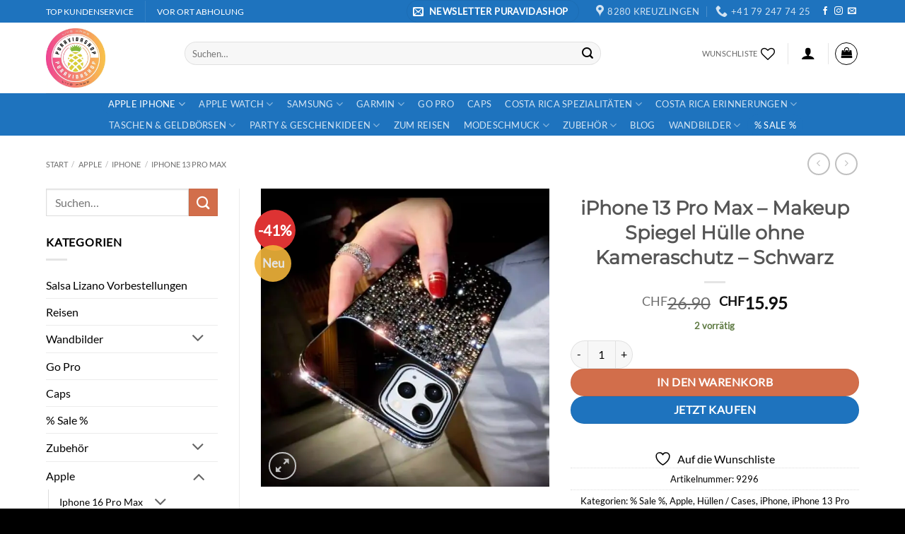

--- FILE ---
content_type: text/html; charset=UTF-8
request_url: https://puravidashop.ch/product/iphone-13-pro-max-makeup-spiegel-huelle-ohne-kameraschutz-schwarz/
body_size: 136151
content:
<!DOCTYPE html>
<html lang="de" class="loading-site no-js bg-fill">
<head><meta charset="UTF-8" /><script>if(navigator.userAgent.match(/MSIE|Internet Explorer/i)||navigator.userAgent.match(/Trident\/7\..*?rv:11/i)){var href=document.location.href;if(!href.match(/[?&]nowprocket/)){if(href.indexOf("?")==-1){if(href.indexOf("#")==-1){document.location.href=href+"?nowprocket=1"}else{document.location.href=href.replace("#","?nowprocket=1#")}}else{if(href.indexOf("#")==-1){document.location.href=href+"&nowprocket=1"}else{document.location.href=href.replace("#","&nowprocket=1#")}}}}</script><script>(()=>{class RocketLazyLoadScripts{constructor(){this.v="2.0.4",this.userEvents=["keydown","keyup","mousedown","mouseup","mousemove","mouseover","mouseout","touchmove","touchstart","touchend","touchcancel","wheel","click","dblclick","input"],this.attributeEvents=["onblur","onclick","oncontextmenu","ondblclick","onfocus","onmousedown","onmouseenter","onmouseleave","onmousemove","onmouseout","onmouseover","onmouseup","onmousewheel","onscroll","onsubmit"]}async t(){this.i(),this.o(),/iP(ad|hone)/.test(navigator.userAgent)&&this.h(),this.u(),this.l(this),this.m(),this.k(this),this.p(this),this._(),await Promise.all([this.R(),this.L()]),this.lastBreath=Date.now(),this.S(this),this.P(),this.D(),this.O(),this.M(),await this.C(this.delayedScripts.normal),await this.C(this.delayedScripts.defer),await this.C(this.delayedScripts.async),await this.T(),await this.F(),await this.j(),await this.A(),window.dispatchEvent(new Event("rocket-allScriptsLoaded")),this.everythingLoaded=!0,this.lastTouchEnd&&await new Promise(t=>setTimeout(t,500-Date.now()+this.lastTouchEnd)),this.I(),this.H(),this.U(),this.W()}i(){this.CSPIssue=sessionStorage.getItem("rocketCSPIssue"),document.addEventListener("securitypolicyviolation",t=>{this.CSPIssue||"script-src-elem"!==t.violatedDirective||"data"!==t.blockedURI||(this.CSPIssue=!0,sessionStorage.setItem("rocketCSPIssue",!0))},{isRocket:!0})}o(){window.addEventListener("pageshow",t=>{this.persisted=t.persisted,this.realWindowLoadedFired=!0},{isRocket:!0}),window.addEventListener("pagehide",()=>{this.onFirstUserAction=null},{isRocket:!0})}h(){let t;function e(e){t=e}window.addEventListener("touchstart",e,{isRocket:!0}),window.addEventListener("touchend",function i(o){o.changedTouches[0]&&t.changedTouches[0]&&Math.abs(o.changedTouches[0].pageX-t.changedTouches[0].pageX)<10&&Math.abs(o.changedTouches[0].pageY-t.changedTouches[0].pageY)<10&&o.timeStamp-t.timeStamp<200&&(window.removeEventListener("touchstart",e,{isRocket:!0}),window.removeEventListener("touchend",i,{isRocket:!0}),"INPUT"===o.target.tagName&&"text"===o.target.type||(o.target.dispatchEvent(new TouchEvent("touchend",{target:o.target,bubbles:!0})),o.target.dispatchEvent(new MouseEvent("mouseover",{target:o.target,bubbles:!0})),o.target.dispatchEvent(new PointerEvent("click",{target:o.target,bubbles:!0,cancelable:!0,detail:1,clientX:o.changedTouches[0].clientX,clientY:o.changedTouches[0].clientY})),event.preventDefault()))},{isRocket:!0})}q(t){this.userActionTriggered||("mousemove"!==t.type||this.firstMousemoveIgnored?"keyup"===t.type||"mouseover"===t.type||"mouseout"===t.type||(this.userActionTriggered=!0,this.onFirstUserAction&&this.onFirstUserAction()):this.firstMousemoveIgnored=!0),"click"===t.type&&t.preventDefault(),t.stopPropagation(),t.stopImmediatePropagation(),"touchstart"===this.lastEvent&&"touchend"===t.type&&(this.lastTouchEnd=Date.now()),"click"===t.type&&(this.lastTouchEnd=0),this.lastEvent=t.type,t.composedPath&&t.composedPath()[0].getRootNode()instanceof ShadowRoot&&(t.rocketTarget=t.composedPath()[0]),this.savedUserEvents.push(t)}u(){this.savedUserEvents=[],this.userEventHandler=this.q.bind(this),this.userEvents.forEach(t=>window.addEventListener(t,this.userEventHandler,{passive:!1,isRocket:!0})),document.addEventListener("visibilitychange",this.userEventHandler,{isRocket:!0})}U(){this.userEvents.forEach(t=>window.removeEventListener(t,this.userEventHandler,{passive:!1,isRocket:!0})),document.removeEventListener("visibilitychange",this.userEventHandler,{isRocket:!0}),this.savedUserEvents.forEach(t=>{(t.rocketTarget||t.target).dispatchEvent(new window[t.constructor.name](t.type,t))})}m(){const t="return false",e=Array.from(this.attributeEvents,t=>"data-rocket-"+t),i="["+this.attributeEvents.join("],[")+"]",o="[data-rocket-"+this.attributeEvents.join("],[data-rocket-")+"]",s=(e,i,o)=>{o&&o!==t&&(e.setAttribute("data-rocket-"+i,o),e["rocket"+i]=new Function("event",o),e.setAttribute(i,t))};new MutationObserver(t=>{for(const n of t)"attributes"===n.type&&(n.attributeName.startsWith("data-rocket-")||this.everythingLoaded?n.attributeName.startsWith("data-rocket-")&&this.everythingLoaded&&this.N(n.target,n.attributeName.substring(12)):s(n.target,n.attributeName,n.target.getAttribute(n.attributeName))),"childList"===n.type&&n.addedNodes.forEach(t=>{if(t.nodeType===Node.ELEMENT_NODE)if(this.everythingLoaded)for(const i of[t,...t.querySelectorAll(o)])for(const t of i.getAttributeNames())e.includes(t)&&this.N(i,t.substring(12));else for(const e of[t,...t.querySelectorAll(i)])for(const t of e.getAttributeNames())this.attributeEvents.includes(t)&&s(e,t,e.getAttribute(t))})}).observe(document,{subtree:!0,childList:!0,attributeFilter:[...this.attributeEvents,...e]})}I(){this.attributeEvents.forEach(t=>{document.querySelectorAll("[data-rocket-"+t+"]").forEach(e=>{this.N(e,t)})})}N(t,e){const i=t.getAttribute("data-rocket-"+e);i&&(t.setAttribute(e,i),t.removeAttribute("data-rocket-"+e))}k(t){Object.defineProperty(HTMLElement.prototype,"onclick",{get(){return this.rocketonclick||null},set(e){this.rocketonclick=e,this.setAttribute(t.everythingLoaded?"onclick":"data-rocket-onclick","this.rocketonclick(event)")}})}S(t){function e(e,i){let o=e[i];e[i]=null,Object.defineProperty(e,i,{get:()=>o,set(s){t.everythingLoaded?o=s:e["rocket"+i]=o=s}})}e(document,"onreadystatechange"),e(window,"onload"),e(window,"onpageshow");try{Object.defineProperty(document,"readyState",{get:()=>t.rocketReadyState,set(e){t.rocketReadyState=e},configurable:!0}),document.readyState="loading"}catch(t){console.log("WPRocket DJE readyState conflict, bypassing")}}l(t){this.originalAddEventListener=EventTarget.prototype.addEventListener,this.originalRemoveEventListener=EventTarget.prototype.removeEventListener,this.savedEventListeners=[],EventTarget.prototype.addEventListener=function(e,i,o){o&&o.isRocket||!t.B(e,this)&&!t.userEvents.includes(e)||t.B(e,this)&&!t.userActionTriggered||e.startsWith("rocket-")||t.everythingLoaded?t.originalAddEventListener.call(this,e,i,o):(t.savedEventListeners.push({target:this,remove:!1,type:e,func:i,options:o}),"mouseenter"!==e&&"mouseleave"!==e||t.originalAddEventListener.call(this,e,t.savedUserEvents.push,o))},EventTarget.prototype.removeEventListener=function(e,i,o){o&&o.isRocket||!t.B(e,this)&&!t.userEvents.includes(e)||t.B(e,this)&&!t.userActionTriggered||e.startsWith("rocket-")||t.everythingLoaded?t.originalRemoveEventListener.call(this,e,i,o):t.savedEventListeners.push({target:this,remove:!0,type:e,func:i,options:o})}}J(t,e){this.savedEventListeners=this.savedEventListeners.filter(i=>{let o=i.type,s=i.target||window;return e!==o||t!==s||(this.B(o,s)&&(i.type="rocket-"+o),this.$(i),!1)})}H(){EventTarget.prototype.addEventListener=this.originalAddEventListener,EventTarget.prototype.removeEventListener=this.originalRemoveEventListener,this.savedEventListeners.forEach(t=>this.$(t))}$(t){t.remove?this.originalRemoveEventListener.call(t.target,t.type,t.func,t.options):this.originalAddEventListener.call(t.target,t.type,t.func,t.options)}p(t){let e;function i(e){return t.everythingLoaded?e:e.split(" ").map(t=>"load"===t||t.startsWith("load.")?"rocket-jquery-load":t).join(" ")}function o(o){function s(e){const s=o.fn[e];o.fn[e]=o.fn.init.prototype[e]=function(){return this[0]===window&&t.userActionTriggered&&("string"==typeof arguments[0]||arguments[0]instanceof String?arguments[0]=i(arguments[0]):"object"==typeof arguments[0]&&Object.keys(arguments[0]).forEach(t=>{const e=arguments[0][t];delete arguments[0][t],arguments[0][i(t)]=e})),s.apply(this,arguments),this}}if(o&&o.fn&&!t.allJQueries.includes(o)){const e={DOMContentLoaded:[],"rocket-DOMContentLoaded":[]};for(const t in e)document.addEventListener(t,()=>{e[t].forEach(t=>t())},{isRocket:!0});o.fn.ready=o.fn.init.prototype.ready=function(i){function s(){parseInt(o.fn.jquery)>2?setTimeout(()=>i.bind(document)(o)):i.bind(document)(o)}return"function"==typeof i&&(t.realDomReadyFired?!t.userActionTriggered||t.fauxDomReadyFired?s():e["rocket-DOMContentLoaded"].push(s):e.DOMContentLoaded.push(s)),o([])},s("on"),s("one"),s("off"),t.allJQueries.push(o)}e=o}t.allJQueries=[],o(window.jQuery),Object.defineProperty(window,"jQuery",{get:()=>e,set(t){o(t)}})}P(){const t=new Map;document.write=document.writeln=function(e){const i=document.currentScript,o=document.createRange(),s=i.parentElement;let n=t.get(i);void 0===n&&(n=i.nextSibling,t.set(i,n));const c=document.createDocumentFragment();o.setStart(c,0),c.appendChild(o.createContextualFragment(e)),s.insertBefore(c,n)}}async R(){return new Promise(t=>{this.userActionTriggered?t():this.onFirstUserAction=t})}async L(){return new Promise(t=>{document.addEventListener("DOMContentLoaded",()=>{this.realDomReadyFired=!0,t()},{isRocket:!0})})}async j(){return this.realWindowLoadedFired?Promise.resolve():new Promise(t=>{window.addEventListener("load",t,{isRocket:!0})})}M(){this.pendingScripts=[];this.scriptsMutationObserver=new MutationObserver(t=>{for(const e of t)e.addedNodes.forEach(t=>{"SCRIPT"!==t.tagName||t.noModule||t.isWPRocket||this.pendingScripts.push({script:t,promise:new Promise(e=>{const i=()=>{const i=this.pendingScripts.findIndex(e=>e.script===t);i>=0&&this.pendingScripts.splice(i,1),e()};t.addEventListener("load",i,{isRocket:!0}),t.addEventListener("error",i,{isRocket:!0}),setTimeout(i,1e3)})})})}),this.scriptsMutationObserver.observe(document,{childList:!0,subtree:!0})}async F(){await this.X(),this.pendingScripts.length?(await this.pendingScripts[0].promise,await this.F()):this.scriptsMutationObserver.disconnect()}D(){this.delayedScripts={normal:[],async:[],defer:[]},document.querySelectorAll("script[type$=rocketlazyloadscript]").forEach(t=>{t.hasAttribute("data-rocket-src")?t.hasAttribute("async")&&!1!==t.async?this.delayedScripts.async.push(t):t.hasAttribute("defer")&&!1!==t.defer||"module"===t.getAttribute("data-rocket-type")?this.delayedScripts.defer.push(t):this.delayedScripts.normal.push(t):this.delayedScripts.normal.push(t)})}async _(){await this.L();let t=[];document.querySelectorAll("script[type$=rocketlazyloadscript][data-rocket-src]").forEach(e=>{let i=e.getAttribute("data-rocket-src");if(i&&!i.startsWith("data:")){i.startsWith("//")&&(i=location.protocol+i);try{const o=new URL(i).origin;o!==location.origin&&t.push({src:o,crossOrigin:e.crossOrigin||"module"===e.getAttribute("data-rocket-type")})}catch(t){}}}),t=[...new Map(t.map(t=>[JSON.stringify(t),t])).values()],this.Y(t,"preconnect")}async G(t){if(await this.K(),!0!==t.noModule||!("noModule"in HTMLScriptElement.prototype))return new Promise(e=>{let i;function o(){(i||t).setAttribute("data-rocket-status","executed"),e()}try{if(navigator.userAgent.includes("Firefox/")||""===navigator.vendor||this.CSPIssue)i=document.createElement("script"),[...t.attributes].forEach(t=>{let e=t.nodeName;"type"!==e&&("data-rocket-type"===e&&(e="type"),"data-rocket-src"===e&&(e="src"),i.setAttribute(e,t.nodeValue))}),t.text&&(i.text=t.text),t.nonce&&(i.nonce=t.nonce),i.hasAttribute("src")?(i.addEventListener("load",o,{isRocket:!0}),i.addEventListener("error",()=>{i.setAttribute("data-rocket-status","failed-network"),e()},{isRocket:!0}),setTimeout(()=>{i.isConnected||e()},1)):(i.text=t.text,o()),i.isWPRocket=!0,t.parentNode.replaceChild(i,t);else{const i=t.getAttribute("data-rocket-type"),s=t.getAttribute("data-rocket-src");i?(t.type=i,t.removeAttribute("data-rocket-type")):t.removeAttribute("type"),t.addEventListener("load",o,{isRocket:!0}),t.addEventListener("error",i=>{this.CSPIssue&&i.target.src.startsWith("data:")?(console.log("WPRocket: CSP fallback activated"),t.removeAttribute("src"),this.G(t).then(e)):(t.setAttribute("data-rocket-status","failed-network"),e())},{isRocket:!0}),s?(t.fetchPriority="high",t.removeAttribute("data-rocket-src"),t.src=s):t.src="data:text/javascript;base64,"+window.btoa(unescape(encodeURIComponent(t.text)))}}catch(i){t.setAttribute("data-rocket-status","failed-transform"),e()}});t.setAttribute("data-rocket-status","skipped")}async C(t){const e=t.shift();return e?(e.isConnected&&await this.G(e),this.C(t)):Promise.resolve()}O(){this.Y([...this.delayedScripts.normal,...this.delayedScripts.defer,...this.delayedScripts.async],"preload")}Y(t,e){this.trash=this.trash||[];let i=!0;var o=document.createDocumentFragment();t.forEach(t=>{const s=t.getAttribute&&t.getAttribute("data-rocket-src")||t.src;if(s&&!s.startsWith("data:")){const n=document.createElement("link");n.href=s,n.rel=e,"preconnect"!==e&&(n.as="script",n.fetchPriority=i?"high":"low"),t.getAttribute&&"module"===t.getAttribute("data-rocket-type")&&(n.crossOrigin=!0),t.crossOrigin&&(n.crossOrigin=t.crossOrigin),t.integrity&&(n.integrity=t.integrity),t.nonce&&(n.nonce=t.nonce),o.appendChild(n),this.trash.push(n),i=!1}}),document.head.appendChild(o)}W(){this.trash.forEach(t=>t.remove())}async T(){try{document.readyState="interactive"}catch(t){}this.fauxDomReadyFired=!0;try{await this.K(),this.J(document,"readystatechange"),document.dispatchEvent(new Event("rocket-readystatechange")),await this.K(),document.rocketonreadystatechange&&document.rocketonreadystatechange(),await this.K(),this.J(document,"DOMContentLoaded"),document.dispatchEvent(new Event("rocket-DOMContentLoaded")),await this.K(),this.J(window,"DOMContentLoaded"),window.dispatchEvent(new Event("rocket-DOMContentLoaded"))}catch(t){console.error(t)}}async A(){try{document.readyState="complete"}catch(t){}try{await this.K(),this.J(document,"readystatechange"),document.dispatchEvent(new Event("rocket-readystatechange")),await this.K(),document.rocketonreadystatechange&&document.rocketonreadystatechange(),await this.K(),this.J(window,"load"),window.dispatchEvent(new Event("rocket-load")),await this.K(),window.rocketonload&&window.rocketonload(),await this.K(),this.allJQueries.forEach(t=>t(window).trigger("rocket-jquery-load")),await this.K(),this.J(window,"pageshow");const t=new Event("rocket-pageshow");t.persisted=this.persisted,window.dispatchEvent(t),await this.K(),window.rocketonpageshow&&window.rocketonpageshow({persisted:this.persisted})}catch(t){console.error(t)}}async K(){Date.now()-this.lastBreath>45&&(await this.X(),this.lastBreath=Date.now())}async X(){return document.hidden?new Promise(t=>setTimeout(t)):new Promise(t=>requestAnimationFrame(t))}B(t,e){return e===document&&"readystatechange"===t||(e===document&&"DOMContentLoaded"===t||(e===window&&"DOMContentLoaded"===t||(e===window&&"load"===t||e===window&&"pageshow"===t)))}static run(){(new RocketLazyLoadScripts).t()}}RocketLazyLoadScripts.run()})();</script>
	
	<link rel="profile" href="http://gmpg.org/xfn/11" />
	<link rel="pingback" href="https://puravidashop.ch/xmlrpc.php" />

					<script type="rocketlazyloadscript">document.documentElement.className = document.documentElement.className + ' yes-js js_active js'</script>
			<script type="rocketlazyloadscript">(function(html){html.className = html.className.replace(/\bno-js\b/,'js')})(document.documentElement);</script>
<meta name='robots' content='index, follow, max-image-preview:large, max-snippet:-1, max-video-preview:-1' />
<meta name="viewport" content="width=device-width, initial-scale=1" /><script type="rocketlazyloadscript">window._wca = window._wca || [];</script>

	<!-- This site is optimized with the Yoast SEO Premium plugin v26.6 (Yoast SEO v26.8) - https://yoast.com/product/yoast-seo-premium-wordpress/ -->
	<title>iPhone 13 Pro Max Handyhülle mit Spiegel und Glitzer Steinen</title>
<style id="wpr-usedcss">img:is([sizes=auto i],[sizes^="auto," i]){contain-intrinsic-size:3000px 1500px}img.emoji{display:inline!important;border:none!important;box-shadow:none!important;height:1em!important;width:1em!important;margin:0 .07em!important;vertical-align:-.1em!important;background:0 0!important;padding:0!important}:root{--wp-admin-theme-color:#007cba;--wp-admin-theme-color--rgb:0,124,186;--wp-admin-theme-color-darker-10:#006ba1;--wp-admin-theme-color-darker-10--rgb:0,107,161;--wp-admin-theme-color-darker-20:#005a87;--wp-admin-theme-color-darker-20--rgb:0,90,135;--wp-admin-border-width-focus:2px;--wp-block-synced-color:#7a00df;--wp-block-synced-color--rgb:122,0,223;--wp-bound-block-color:var(--wp-block-synced-color)}@media (min-resolution:192dpi){:root{--wp-admin-border-width-focus:1.5px}}:root{--wp--preset--font-size--normal:16px;--wp--preset--font-size--huge:42px}.screen-reader-text{border:0;clip-path:inset(50%);height:1px;margin:-1px;overflow:hidden;padding:0;position:absolute;width:1px;word-wrap:normal!important}.screen-reader-text:focus{background-color:#ddd;clip-path:none;color:#444;display:block;font-size:1em;height:auto;left:5px;line-height:normal;padding:15px 23px 14px;text-decoration:none;top:5px;width:auto;z-index:100000}html :where(.has-border-color){border-style:solid}html :where([style*=border-top-color]){border-top-style:solid}html :where([style*=border-right-color]){border-right-style:solid}html :where([style*=border-bottom-color]){border-bottom-style:solid}html :where([style*=border-left-color]){border-left-style:solid}html :where([style*=border-width]){border-style:solid}html :where([style*=border-top-width]){border-top-style:solid}html :where([style*=border-right-width]){border-right-style:solid}html :where([style*=border-bottom-width]){border-bottom-style:solid}html :where([style*=border-left-width]){border-left-style:solid}html :where(img[class*=wp-image-]){height:auto;max-width:100%}:where(figure){margin:0 0 1em}html :where(.is-position-sticky){--wp-admin--admin-bar--position-offset:var(--wp-admin--admin-bar--height,0px)}@media screen and (max-width:600px){html :where(.is-position-sticky){--wp-admin--admin-bar--position-offset:0px}}.woocommerce img.pswp__img,.woocommerce-page img.pswp__img{max-width:none}button.pswp__button{box-shadow:none!important;background-image:var(--wpr-bg-c72b1457-267b-4ed2-af9e-872e0b6ab8b7)!important}button.pswp__button,button.pswp__button--arrow--left::before,button.pswp__button--arrow--right::before,button.pswp__button:hover{background-color:transparent!important}button.pswp__button--arrow--left,button.pswp__button--arrow--left:hover,button.pswp__button--arrow--right,button.pswp__button--arrow--right:hover{background-image:none!important}button.pswp__button--close:hover{background-position:0 -44px}button.pswp__button--zoom:hover{background-position:-88px 0}.pswp{display:none;position:absolute;width:100%;height:100%;left:0;top:0;overflow:hidden;-ms-touch-action:none;touch-action:none;z-index:1500;-webkit-text-size-adjust:100%;-webkit-backface-visibility:hidden;outline:0}.pswp *{-webkit-box-sizing:border-box;box-sizing:border-box}.pswp img{max-width:none}.admin-bar .pswp{height:calc(100% - 32px);top:32px}@media screen and (max-width:782px){.admin-bar .pswp{height:calc(100% - 46px);top:46px}}.pswp--animate_opacity{opacity:.001;will-change:opacity;-webkit-transition:opacity 333ms cubic-bezier(.4,0,.22,1);transition:opacity 333ms cubic-bezier(.4,0,.22,1)}.pswp--open{display:block}.pswp--zoom-allowed .pswp__img{cursor:-webkit-zoom-in;cursor:-moz-zoom-in;cursor:zoom-in}.pswp--zoomed-in .pswp__img{cursor:-webkit-grab;cursor:-moz-grab;cursor:grab}.pswp--dragging .pswp__img{cursor:-webkit-grabbing;cursor:-moz-grabbing;cursor:grabbing}.pswp__bg{position:absolute;left:0;top:0;width:100%;height:100%;background:#000;opacity:0;-webkit-transform:translateZ(0);transform:translateZ(0);-webkit-backface-visibility:hidden;will-change:opacity}.pswp__scroll-wrap{position:absolute;left:0;top:0;width:100%;height:100%;overflow:hidden}.pswp__container,.pswp__zoom-wrap{-ms-touch-action:none;touch-action:none;position:absolute;left:0;right:0;top:0;bottom:0}.pswp__container,.pswp__img{-webkit-user-select:none;-moz-user-select:none;-ms-user-select:none;user-select:none;-webkit-tap-highlight-color:transparent;-webkit-touch-callout:none}.pswp__zoom-wrap{position:absolute;width:100%;-webkit-transform-origin:left top;-ms-transform-origin:left top;transform-origin:left top;-webkit-transition:-webkit-transform 333ms cubic-bezier(.4,0,.22,1);transition:transform 333ms cubic-bezier(.4,0,.22,1)}.pswp__bg{will-change:opacity;-webkit-transition:opacity 333ms cubic-bezier(.4,0,.22,1);transition:opacity 333ms cubic-bezier(.4,0,.22,1)}.pswp--animated-in .pswp__bg,.pswp--animated-in .pswp__zoom-wrap{-webkit-transition:none;transition:none}.pswp__container,.pswp__zoom-wrap{-webkit-backface-visibility:hidden}.pswp__item{position:absolute;left:0;right:0;top:0;bottom:0;overflow:hidden}.pswp__img{position:absolute;width:auto;height:auto;top:0;left:0}.pswp__img--placeholder{-webkit-backface-visibility:hidden}.pswp__img--placeholder--blank{background:#222}.pswp--ie .pswp__img{width:100%!important;height:auto!important;left:0;top:0}.pswp__error-msg{position:absolute;left:0;top:50%;width:100%;text-align:center;font-size:14px;line-height:16px;margin-top:-8px;color:#ccc}.pswp__error-msg a{color:#ccc;text-decoration:underline}.pswp__button{width:44px;height:44px;position:relative;background:0 0;cursor:pointer;overflow:visible;-webkit-appearance:none;display:block;border:0;padding:0;margin:0;float:left;opacity:.75;-webkit-transition:opacity .2s;transition:opacity .2s;-webkit-box-shadow:none;box-shadow:none}.pswp__button:focus,.pswp__button:hover{opacity:1}.pswp__button:active{outline:0;opacity:.9}.pswp__button::-moz-focus-inner{padding:0;border:0}.pswp__ui--over-close .pswp__button--close{opacity:1}.pswp__button,.pswp__button--arrow--left:before,.pswp__button--arrow--right:before{background:var(--wpr-bg-544748af-5afa-4cc0-9301-c6f4a5acc6c2) no-repeat;background-size:264px 88px;width:44px;height:44px}@media (-webkit-min-device-pixel-ratio:1.1),(-webkit-min-device-pixel-ratio:1.09375),(min-resolution:105dpi),(min-resolution:1.1dppx){.pswp--svg .pswp__button,.pswp--svg .pswp__button--arrow--left:before,.pswp--svg .pswp__button--arrow--right:before{background-image:var(--wpr-bg-d6332644-2a38-4a3c-b2fd-de0f0a2f4382)}.pswp--svg .pswp__button--arrow--left,.pswp--svg .pswp__button--arrow--right{background:0 0}}.pswp__button--close{background-position:0 -44px}.pswp__button--share{background-position:-44px -44px}.pswp__button--fs{display:none}.pswp--supports-fs .pswp__button--fs{display:block}.pswp--fs .pswp__button--fs{background-position:-44px 0}.pswp__button--zoom{display:none;background-position:-88px 0}.pswp--zoom-allowed .pswp__button--zoom{display:block}.pswp--zoomed-in .pswp__button--zoom{background-position:-132px 0}.pswp--touch .pswp__button--arrow--left,.pswp--touch .pswp__button--arrow--right{visibility:hidden}.pswp__button--arrow--left,.pswp__button--arrow--right{background:0 0;top:50%;margin-top:-50px;width:70px;height:100px;position:absolute}.pswp__button--arrow--left{left:0}.pswp__button--arrow--right{right:0}.pswp__button--arrow--left:before,.pswp__button--arrow--right:before{content:'';top:35px;background-color:rgba(0,0,0,.3);height:30px;width:32px;position:absolute}.pswp__button--arrow--left:before{left:6px;background-position:-138px -44px}.pswp__button--arrow--right:before{right:6px;background-position:-94px -44px}.pswp__counter,.pswp__share-modal{-webkit-user-select:none;-moz-user-select:none;-ms-user-select:none;user-select:none}.pswp__share-modal{display:block;background:rgba(0,0,0,.5);width:100%;height:100%;top:0;left:0;padding:10px;position:absolute;z-index:1600;opacity:0;-webkit-transition:opacity .25s ease-out;transition:opacity .25s ease-out;-webkit-backface-visibility:hidden;will-change:opacity}.pswp__share-modal--hidden{display:none}.pswp__share-tooltip{z-index:1620;position:absolute;background:#fff;top:56px;border-radius:2px;display:block;width:auto;right:44px;-webkit-box-shadow:0 2px 5px rgba(0,0,0,.25);box-shadow:0 2px 5px rgba(0,0,0,.25);-webkit-transform:translateY(6px);-ms-transform:translateY(6px);transform:translateY(6px);-webkit-transition:-webkit-transform .25s;transition:transform .25s;-webkit-backface-visibility:hidden;will-change:transform}.pswp__share-tooltip a{display:block;padding:8px 12px;color:#000;text-decoration:none;font-size:14px;line-height:18px}.pswp__share-tooltip a:hover{text-decoration:none;color:#000}.pswp__share-tooltip a:first-child{border-radius:2px 2px 0 0}.pswp__share-tooltip a:last-child{border-radius:0 0 2px 2px}.pswp__share-modal--fade-in{opacity:1}.pswp__share-modal--fade-in .pswp__share-tooltip{-webkit-transform:translateY(0);-ms-transform:translateY(0);transform:translateY(0)}.pswp--touch .pswp__share-tooltip a{padding:16px 12px}.pswp__counter{position:relative;left:0;top:0;height:44px;font-size:13px;line-height:44px;color:#fff;opacity:.75;padding:0 10px;margin-inline-end:auto}.pswp__caption{position:absolute;left:0;bottom:0;width:100%;min-height:44px}.pswp__caption small{font-size:11px;color:#bbb}.pswp__caption__center{text-align:left;max-width:420px;margin:0 auto;font-size:13px;padding:10px;line-height:20px;color:#ccc}.pswp__caption--empty{display:none}.pswp__caption--fake{visibility:hidden}.pswp__preloader{width:44px;height:44px;position:absolute;top:0;left:50%;margin-left:-22px;opacity:0;-webkit-transition:opacity .25s ease-out;transition:opacity .25s ease-out;will-change:opacity;direction:ltr}.pswp__preloader__icn{width:20px;height:20px;margin:12px}.pswp__preloader--active{opacity:1}.pswp__preloader--active .pswp__preloader__icn{background:var(--wpr-bg-d7d0a99e-eac3-4aab-92bf-40c47f08feb4) no-repeat}.pswp--css_animation .pswp__preloader--active{opacity:1}.pswp--css_animation .pswp__preloader--active .pswp__preloader__icn{-webkit-animation:.5s linear infinite clockwise;animation:.5s linear infinite clockwise}.pswp--css_animation .pswp__preloader--active .pswp__preloader__donut{-webkit-animation:1s cubic-bezier(.4,0,.22,1) infinite donut-rotate;animation:1s cubic-bezier(.4,0,.22,1) infinite donut-rotate}.pswp--css_animation .pswp__preloader__icn{background:0 0;opacity:.75;width:14px;height:14px;position:absolute;left:15px;top:15px;margin:0}.pswp--css_animation .pswp__preloader__cut{position:relative;width:7px;height:14px;overflow:hidden}.pswp--css_animation .pswp__preloader__donut{-webkit-box-sizing:border-box;box-sizing:border-box;width:14px;height:14px;border:2px solid #fff;border-radius:50%;border-left-color:transparent;border-bottom-color:transparent;position:absolute;top:0;left:0;background:0 0;margin:0}@media screen and (max-width:1024px){.pswp__preloader{position:relative;left:auto;top:auto;margin:0;float:right}}@-webkit-keyframes clockwise{0%{-webkit-transform:rotate(0);transform:rotate(0)}100%{-webkit-transform:rotate(360deg);transform:rotate(360deg)}}@keyframes clockwise{0%{-webkit-transform:rotate(0);transform:rotate(0)}100%{-webkit-transform:rotate(360deg);transform:rotate(360deg)}}@-webkit-keyframes donut-rotate{0%{-webkit-transform:rotate(0);transform:rotate(0)}50%{-webkit-transform:rotate(-140deg);transform:rotate(-140deg)}100%{-webkit-transform:rotate(0);transform:rotate(0)}}@keyframes donut-rotate{0%{-webkit-transform:rotate(0);transform:rotate(0)}50%{-webkit-transform:rotate(-140deg);transform:rotate(-140deg)}100%{-webkit-transform:rotate(0);transform:rotate(0)}}.pswp__ui{-webkit-font-smoothing:auto;visibility:visible;opacity:1;z-index:1550}.pswp__top-bar{position:absolute;left:0;top:0;height:44px;width:100%;display:flex;justify-content:flex-end}.pswp--has_mouse .pswp__button--arrow--left,.pswp--has_mouse .pswp__button--arrow--right,.pswp__caption,.pswp__top-bar{-webkit-backface-visibility:hidden;will-change:opacity;-webkit-transition:opacity 333ms cubic-bezier(.4,0,.22,1);transition:opacity 333ms cubic-bezier(.4,0,.22,1)}.pswp--has_mouse .pswp__button--arrow--left,.pswp--has_mouse .pswp__button--arrow--right{visibility:visible}.pswp__caption,.pswp__top-bar{background-color:rgba(0,0,0,.5)}.pswp__ui--fit .pswp__caption,.pswp__ui--fit .pswp__top-bar{background-color:rgba(0,0,0,.3)}.pswp__ui--idle .pswp__top-bar{opacity:0}.pswp__ui--idle .pswp__button--arrow--left,.pswp__ui--idle .pswp__button--arrow--right{opacity:0}.pswp__ui--hidden .pswp__button--arrow--left,.pswp__ui--hidden .pswp__button--arrow--right,.pswp__ui--hidden .pswp__caption,.pswp__ui--hidden .pswp__top-bar{opacity:.001}.pswp__ui--one-slide .pswp__button--arrow--left,.pswp__ui--one-slide .pswp__button--arrow--right,.pswp__ui--one-slide .pswp__counter{display:none}.pswp__element--disabled{display:none!important}.pswp--minimal--dark .pswp__top-bar{background:0 0}.woocommerce form .form-row .required{visibility:visible}.wcpay-express-checkout-wrapper{width:100%;clear:both;display:flex;flex-direction:column}.wcpay-express-checkout-wrapper #wcpay-express-checkout-element{opacity:0;transition:all .3s ease-in-out;min-height:0;margin:0}.wcpay-express-checkout-wrapper #wcpay-express-checkout-element.is-ready{opacity:1}.wcpay-express-checkout-wrapper #wcpay-express-checkout-element.is-ready:not(:first-child){margin-top:12px}.woocommerce-checkout .wcpay-express-checkout-wrapper #wcpay-express-checkout-element.is-ready:first-child{margin-top:4px}.woocommerce-checkout .wcpay-express-checkout-wrapper #wcpay-woopay-button{margin-top:4px}.woocommerce .type-product .wcpay-express-checkout-wrapper{margin-top:1em;margin-bottom:1em}.wcpay-express-checkout-wrapper{list-style:none}.wcpay-express-checkout-wrapper .StripeElement iframe{max-width:unset}.wishlist_table .add_to_cart{line-height:1.3;padding:7px 10px}#yith-wcwl-popup-message{background:#fff;border:1px solid #ddd;padding:15px 0;font-size:120%;position:fixed;text-align:center;top:50%;left:50%;transform:translateX(50%);width:300px;z-index:10000}.wishlist-icon{position:relative}.wishlist-popup{opacity:0;max-height:0;position:absolute;overflow:hidden;padding:5px;margin-top:-10px;border-radius:5px;line-height:1.3;text-align:center;font-size:.9em;top:100%;background-color:rgba(0,0,0,.8);right:0;color:#fff;transition:opacity .3s,max-height .3s;transition-delay:.3s}.wishlist-popup:after{bottom:100%;right:10px;border:solid transparent;content:" ";height:0;width:0;position:absolute;pointer-events:none;border-color:rgba(136,183,213,0);border-bottom-color:rgba(0,0,0,.8);border-width:10px;margin-left:-10px}.wishlist-icon:hover .wishlist-popup{opacity:1;max-height:200px;overflow-y:auto}.wishlist-popup a{color:#ccc;display:block}.wishlist-popup a:hover{color:#fff}.wishlist-icon.added:after{background-color:red;transform:translateY(-3px)}.wishlist-popup .feedback{display:none!important}.wishlist-title{margin-bottom:20px}#yith-wcwl-form .hidden-title-form,#yith-wcwl-form .hide-title-form i,.wishlist-title .button{display:none}@media screen and (max-width:768px){.wishlist-title{text-align:center}}.wishlist_table.mobile{list-style:none}.wishlist_table.mobile .button.add_to_cart_button{margin:0}.wishlist_table.mobile td{border-bottom:none;padding:3px 0}.wishlist-popup .yith-wcwl-icon-svg{display:none}.wishlist-popup .yith-wcwl-add-to-wishlist{margin-block-start:0}.yith-wcwl-add-button:not(.wishlist-popup .yith-wcwl-add-button){display:block;margin-block-end:1em}.yith-wcwl-wishlistaddedbrowse:not(.wishlist-popup .yith-wcwl-wishlistaddedbrowse){display:block;margin-block-end:1em}.yith-wcwl-wishlistaddedbrowse:not(.wishlist-popup .yith-wcwl-wishlistaddedbrowse) .feedback{display:block;justify-content:flex-start}#wc-stripe-express-checkout-element iframe{max-width:unset}#wc-stripe-express-checkout-element{display:flex;flex-wrap:wrap;gap:10px;justify-content:center;margin-bottom:12px}#wc-stripe-express-checkout-element>div{flex:1;min-width:260px}#twint-modal{align-items:center;display:flex;font-size:16px;height:100%;inset:0;justify-content:center;left:0;overflow-y:auto;position:fixed;top:0;transition-duration:.3s;transition-property:all;transition-timing-function:cubic-bezier(.4,0,.2,1);transition-timing-function:cubic-bezier(0,0,.2,1);width:100%;z-index:99999}#twint-modal:has(.twint-mobile){height:100%;margin:0;max-height:100%;overflow-y:scroll;width:100%}#twint-modal:has(.twint-mobile) .twint-logo{display:none}#twint-modal .modal-inner-wrap{background-color:#f3f4f6;padding:0}@media(min-width:1024px){#twint-modal .modal-inner-wrap{height:-moz-fit-content;height:fit-content;width:800px}}#twint-modal header{border-bottom:1px solid rgba(0,0,0,.25)}#twint-modal #twint-close{align-items:center;background-color:inherit;border-style:none;cursor:pointer;display:flex;font-weight:400;vertical-align:middle;--tw-text-opacity:1;color:rgb(38 38 38/var(--tw-text-opacity));--tw-shadow:0 0 #0000;--tw-shadow-colored:0 0 #0000;box-shadow:var(--tw-ring-offset-shadow,0 0 #0000),var(--tw-ring-shadow,0 0 #0000),var(--tw-shadow)}#twint-modal #twint-close:focus{border-style:none;outline:transparent solid 2px;outline-offset:2px}#twint-modal #twint-close{padding:0!important;text-transform:unset}#twint-modal #twint-close span{box-shadow:none!important;display:inline-block}#twint-modal #twint-close:focus,#twint-modal #twint-close:hover{background-color:inherit;border-width:0;color:#262626;font-weight:400;text-decoration:none}#twint-modal #twint-close>span{margin-left:.5rem;order:9999}#twint-modal #qr-token{border-style:none;font-size:30px;font-weight:600;letter-spacing:4px;line-height:41px;text-align:center;text-transform:uppercase;--tw-text-opacity:1;background-color:#fff!important;box-shadow:none!important;color:rgb(0 0 0/var(--tw-text-opacity));opacity:1}#twint-modal #twint-copy-btn{border:1px solid rgba(0,0,0,.25);color:#262626}#twint-modal #twint-amount{display:inline-block;--tw-bg-opacity:1;background-color:rgb(0 0 0/var(--tw-bg-opacity));font-weight:600;padding:.75rem 1.5rem;text-align:center;--tw-text-opacity:1;color:rgb(255 255 255/var(--tw-text-opacity))}.alert{display:flex}.alert{align-items:center;background:#262626;border-radius:6px;color:#2b2d2f;font-size:15px;gap:10px;margin-bottom:20px;padding:6px 15px}.alert .icon{align-items:center;display:flex}.static{position:static}.fixed{position:fixed}.sticky{position:sticky}.inset-0{inset:0}.top-0{top:0}.z-10{z-index:10}.order-1{order:1}.m-4{margin:1rem}.mx-4{margin-left:1rem;margin-right:1rem}.mx-auto{margin-left:auto;margin-right:auto}.my-3{margin-bottom:.75rem;margin-top:.75rem}.my-4{margin-bottom:1rem;margin-top:1rem}.ml-2{margin-left:.5rem}.mt-4{margin-top:1rem}.grid{display:grid}.\!hidden{display:none!important}.hidden{display:none}.h-55{height:55px}.h-screen{height:100vh}.w-55{width:55px}.w-screen{width:100vw}.flex-1{flex:1 1 0%}.flex-grow{flex-grow:1}.transform{transform:translate(var(--tw-translate-x),var(--tw-translate-y)) rotate(var(--tw-rotate)) skewX(var(--tw-skew-x)) skewY(var(--tw-skew-y)) scaleX(var(--tw-scale-x)) scaleY(var(--tw-scale-y))}.grid-cols-1{grid-template-columns:repeat(1,minmax(0,1fr))}.flex-col{flex-direction:column}.gap-1{gap:.25rem}.gap-4{gap:1rem}.overflow-y-auto{overflow-y:auto}.rounded-lg{border-radius:.5rem}.border-b-0{border-bottom-width:0}.border-t{border-top-width:1px}.border-solid{border-style:solid}.border-black{--tw-border-opacity:1;border-color:rgb(0 0 0/var(--tw-border-opacity))}.border-gray-300{--tw-border-opacity:1;border-color:rgb(209 213 219/var(--tw-border-opacity))}.\!bg-white{--tw-bg-opacity:1!important;background-color:rgb(255 255 255/var(--tw-bg-opacity))!important}.bg-black{--tw-bg-opacity:1;background-color:rgb(0 0 0/var(--tw-bg-opacity))}.bg-gray-100{--tw-bg-opacity:1;background-color:rgb(243 244 246/var(--tw-bg-opacity))}.bg-white{--tw-bg-opacity:1;background-color:rgb(255 255 255/var(--tw-bg-opacity))}.p-0{padding:0}.p-4{padding:1rem}.p-6{padding:1.5rem}.px-4{padding-left:1rem;padding-right:1rem}.px-6{padding-left:1.5rem;padding-right:1.5rem}.py-2{padding-bottom:.5rem;padding-top:.5rem}.text-16{font-size:16px}.text-20{font-size:20px}.text-black{--tw-text-opacity:1;color:rgb(0 0 0/var(--tw-text-opacity))}.opacity-50{opacity:.5}.shadow-lg{box-shadow:var(--tw-ring-offset-shadow,0 0 #0000),var(--tw-ring-shadow,0 0 #0000),var(--tw-shadow)}.shadow-lg{--tw-shadow:0 10px 15px -3px rgba(0, 0, 0, .1),0 4px 6px -4px rgba(0, 0, 0, .1);--tw-shadow-colored:0 10px 15px -3px var(--tw-shadow-color),0 4px 6px -4px var(--tw-shadow-color)}.blur{--tw-blur:blur(8px)}.blur,.filter{filter:var(--tw-blur) var(--tw-brightness) var(--tw-contrast) var(--tw-grayscale) var(--tw-hue-rotate) var(--tw-invert) var(--tw-saturate) var(--tw-sepia) var(--tw-drop-shadow)}@media (min-width:768px){.md\:order-1{order:1}.md\:order-none{order:0}.md\:block{display:block}.md\:flex{display:flex}.md\:hidden{display:none}.md\:h-auto{height:auto}.md\:max-h-\[95vh\]{max-height:95vh}.md\:grid-cols-2{grid-template-columns:repeat(2,minmax(0,1fr))}.md\:flex-row{flex-direction:row}.md\:flex-col-reverse{flex-direction:column-reverse}.md\:gap-4{gap:1rem}.md\:rounded-lg{border-radius:.5rem}.md\:rounded-t-lg{border-top-left-radius:.5rem;border-top-right-radius:.5rem}.md\:p-4{padding:1rem}}html{-ms-text-size-adjust:100%;-webkit-text-size-adjust:100%;font-family:sans-serif}body{margin:0}aside,details,footer,header,main,menu,nav,section,summary{display:block}audio,canvas,progress,video{display:inline-block}audio:not([controls]){display:none;height:0}progress{vertical-align:baseline}[hidden],template{display:none}a{background-color:transparent}a:active,a:hover{outline-width:0}strong{font-weight:inherit;font-weight:bolder}mark{background-color:#ff0;color:#000}small{display:inline-block;font-size:80%}img{border-style:none}svg:not(:root){overflow:hidden}button,input,select,textarea{font:inherit}optgroup{font-weight:700}button,input,select{overflow:visible}button,select{text-transform:none}[type=button],[type=reset],[type=submit],button{cursor:pointer}[disabled]{cursor:default}[type=reset],[type=submit],button,html [type=button]{-webkit-appearance:button}button::-moz-focus-inner,input::-moz-focus-inner{border:0;padding:0}button:-moz-focusring,input:-moz-focusring{outline:ButtonText dotted 1px}fieldset{border:1px solid silver;margin:0 2px;padding:.35em .625em .75em}legend{box-sizing:border-box;color:inherit;display:table;max-width:100%;padding:0;white-space:normal}textarea{overflow:auto}[type=checkbox],[type=radio]{box-sizing:border-box;padding:0}[type=number]::-webkit-inner-spin-button,[type=number]::-webkit-outer-spin-button{height:auto}[type=search]{-webkit-appearance:textfield}[type=search]::-webkit-search-cancel-button,[type=search]::-webkit-search-decoration{-webkit-appearance:none}*,:after,:before,html{box-sizing:border-box}html{-webkit-tap-highlight-color:transparent;background-attachment:fixed}body{-webkit-font-smoothing:antialiased;-moz-osx-font-smoothing:grayscale;color:var(--fs-color-base)}hr{border-width:0;border-top:1px solid;margin:15px 0;opacity:.1}img{display:inline-block;height:auto;max-width:100%;vertical-align:middle}pre{background-color:#f1f1f1;border:1px solid #ddd;overflow-x:auto;padding:20px;width:100%}p:empty{display:none}a,button,input{touch-action:manipulation}ins{text-decoration:none}embed,iframe,object{max-width:100%}.col{margin:0;padding:0 15px 30px;position:relative;width:100%}.col-fit{flex:1}.col-inner{background-position:50% 50%;background-repeat:no-repeat;background-size:cover;flex:1 0 auto;margin-left:auto;margin-right:auto;position:relative;width:100%}@media screen and (max-width:849px){.col{padding-bottom:30px}}.small-columns-1 .flickity-slider>.col{flex-basis:100%;max-width:100%}.small-columns-2 .flickity-slider>.col,.small-columns-2>.col{flex-basis:50%;max-width:50%}.small-columns-3 .flickity-slider>.col{flex-basis:33.3333333333%;max-width:33.3333333333%}.small-columns-4 .flickity-slider>.col{flex-basis:25%;max-width:25%}.small-columns-5 .flickity-slider>.col{flex-basis:20%;max-width:20%}.small-columns-6 .flickity-slider>.col{flex-basis:16.6666666667%;max-width:16.6666666667%}.small-columns-7 .flickity-slider>.col{flex-basis:14.2857142857%;max-width:14.2857142857%}.small-columns-8 .flickity-slider>.col{flex-basis:12.5%;max-width:12.5%}@media screen and (min-width:550px){.medium-columns-1 .flickity-slider>.col{flex-basis:100%;max-width:100%}.medium-columns-2 .flickity-slider>.col{flex-basis:50%;max-width:50%}.medium-columns-3 .flickity-slider>.col,.medium-columns-3>.col{flex-basis:33.3333333333%;max-width:33.3333333333%}.medium-columns-4 .flickity-slider>.col{flex-basis:25%;max-width:25%}.medium-columns-5 .flickity-slider>.col{flex-basis:20%;max-width:20%}.medium-columns-6 .flickity-slider>.col{flex-basis:16.6666666667%;max-width:16.6666666667%}.medium-columns-7 .flickity-slider>.col{flex-basis:14.2857142857%;max-width:14.2857142857%}.medium-columns-8 .flickity-slider>.col{flex-basis:12.5%;max-width:12.5%}}@media screen and (min-width:850px){.col:first-child .col-inner{margin-left:auto;margin-right:0}.col+.col .col-inner{margin-left:0;margin-right:auto}.row-divided>.col+.col:not(.large-12){border-left:1px solid #ececec}.large-3{flex-basis:25%;max-width:25%}.large-6{flex-basis:50%;max-width:50%}.large-9{flex-basis:75%;max-width:75%}.large-12,.large-columns-1 .flickity-slider>.col{flex-basis:100%;max-width:100%}.large-columns-2 .flickity-slider>.col{flex-basis:50%;max-width:50%}.large-columns-3 .flickity-slider>.col{flex-basis:33.3333333333%;max-width:33.3333333333%}.large-columns-4 .flickity-slider>.col,.large-columns-4>.col{flex-basis:25%;max-width:25%}.large-columns-5 .flickity-slider>.col{flex-basis:20%;max-width:20%}.large-columns-6 .flickity-slider>.col{flex-basis:16.6666666667%;max-width:16.6666666667%}.large-columns-7 .flickity-slider>.col{flex-basis:14.2857142857%;max-width:14.2857142857%}.large-columns-8 .flickity-slider>.col{flex-basis:12.5%;max-width:12.5%}}.container,.container-width,.row{margin-left:auto;margin-right:auto;width:100%}.container{padding-left:15px;padding-right:15px}.container,.container-width,.row{max-width:1080px}.row.row-collapse{max-width:1050px}.row.row-small{max-width:1065px}.row.row-large{max-width:1110px}.flex-row{align-items:center;display:flex;flex-flow:row nowrap;justify-content:space-between;width:100%}.flex-row-col{display:flex;flex-direction:column;justify-content:flex-start}.text-center .flex-row{justify-content:center}.header .flex-row{height:100%}.flex-col{max-height:100%}.flex-grow{-ms-flex-negative:1;-ms-flex-preferred-size:auto!important;flex:1}.flex-center{margin:0 auto}.flex-left{margin-right:auto}.flex-right{margin-left:auto}.flex-has-center>.flex-col:not(.flex-center),.flex-has-center>.flex-row>.flex-col:not(.flex-center){flex:1}@media(max-width:849px){.medium-flex-wrap{flex-flow:column wrap}.medium-flex-wrap .flex-col{flex-grow:0;padding-bottom:5px;padding-top:5px;width:100%}.medium-text-center .flex-row{justify-content:center}}@media(min-width:850px){.col2-set{display:flex}.col2-set>div+div{padding-left:30px}}.grid-col .flickity-slider>.img,.grid-col .slider:not(.flickity-enabled){bottom:0;height:100%;-o-object-fit:cover;object-fit:cover;padding:0!important;position:absolute!important;top:0;width:100%}.grid-col .slider:not(.flickity-enabled)>*{position:relative!important}.grid-col .flickity-viewport{height:100%!important}@media (-ms-high-contrast:none){.payment-icon svg{max-width:50px}.slider-nav-circle .flickity-prev-next-button svg{height:36px!important}.nav>li>a>i{top:-1px}}.gallery,.row{display:flex;flex-flow:row wrap;width:100%}.row>div:not(.col):not([class^=col-]):not([class*=" col-"]){width:100%!important}.row.row-grid{display:block}.row.row-grid>.col{float:left}.container .row:not(.row-collapse),.lightbox-content .row:not(.row-collapse),.row .gallery,.row .row:not(.row-collapse){margin-left:-15px;margin-right:-15px;padding-left:0;padding-right:0;width:auto}.row .container{padding-left:0;padding-right:0}.banner+.row:not(.row-collapse),.banner-grid-wrapper+.row:not(.row-collapse),.section+.row:not(.row-collapse),.slider-wrapper+.row:not(.row-collapse){margin-top:30px}.row-isotope{transition:height .3s}.row-collapse{padding:0}.row-collapse>.col,.row-collapse>.flickity-viewport>.flickity-slider>.col{padding:0!important}.row-collapse>.col .container{max-width:100%}.container .row-small:not(.row-collapse),.row .row-small:not(.row-collapse){margin-bottom:0;margin-left:-10px;margin-right:-10px}.row-small>.col,.row-small>.flickity-viewport>.flickity-slider>.col{margin-bottom:0;padding:0 9.8px 19.6px}.container .row-xsmall:not(.row-collapse),.row .row-xsmall:not(.row-collapse){margin-bottom:0;margin-left:-2px;margin-right:-2px}.row-xsmall>.flickity-viewport>.flickity-slider>.col{margin-bottom:0;padding:0 2px 3px}@media screen and (min-width:850px){.row-large{padding-left:0;padding-right:0}.container .row-large:not(.row-collapse),.row .row-large:not(.row-collapse){margin-bottom:0;margin-left:-30px;margin-right:-30px}.row-large>.col,.row-large>.flickity-viewport>.flickity-slider>.col{margin-bottom:0;padding:0 30px 30px}}.section{align-items:center;display:flex;flex-flow:row;min-height:auto;padding:30px 0;position:relative;width:100%}.section.dark{background-color:#666}.container .section,.row .section{padding-left:30px;padding-right:30px}.nav-dropdown{background-color:#fff;color:var(--fs-color-base);display:table;left:-99999px;margin:0;max-height:0;min-width:260px;opacity:0;padding:20px 0;position:absolute;text-align:left;transition:opacity .25s,visibility .25s;visibility:hidden;z-index:9}.dark.nav-dropdown{color:#f1f1f1}.nav-dropdown:after{clear:both;content:"";display:block;height:0;visibility:hidden}.nav-dropdown li{display:block;margin:0;vertical-align:top}.nav-dropdown li ul{margin:0;padding:0}.nav-dropdown>li.html{min-width:260px}.next-prev-thumbs li.has-dropdown:hover>.nav-dropdown,.no-js li.has-dropdown:hover>.nav-dropdown,li.current-dropdown>.nav-dropdown{left:-15px;max-height:inherit;opacity:1;visibility:visible}.nav-right li.current-dropdown:last-child>.nav-dropdown,.nav-right li.has-dropdown:hover:last-child>.nav-dropdown{left:auto;right:-15px}.nav-column li>a,.nav-dropdown>li>a{display:block;line-height:1.3;padding:10px 20px;width:auto}.nav-column>li:last-child:not(.nav-dropdown-col)>a,.nav-dropdown>li:last-child:not(.nav-dropdown-col)>a{border-bottom:0!important}.dropdown-uppercase.nav-dropdown .nav-column>li>a,.nav-dropdown.dropdown-uppercase>li>a{font-size:.85em;text-transform:uppercase}.nav-dropdown>li.nav-dropdown-col{display:table-cell;min-width:160px;text-align:left;white-space:nowrap;width:160px}.nav-dropdown>li.nav-dropdown-col:not(:last-child){border-right:1px solid transparent}.nav-dropdown .menu-item-has-children>a,.nav-dropdown .nav-dropdown-col>a,.nav-dropdown .title>a{color:#000;font-size:.8em;font-weight:bolder;text-transform:uppercase}.nav-dropdown .nav-dropdown-col .menu-item-has-children{margin-top:5px}.nav-dropdown.nav-dropdown-bold>li.nav-dropdown-col{border-color:#f1f1f1}.nav-dropdown-bold .nav-column li>a,.nav-dropdown.nav-dropdown-bold>li>a{border-radius:10px;margin:0 10px;padding-left:10px;padding-right:5px}.nav-dropdown-bold .nav-column li>a:hover,.nav-dropdown-bold.dark .nav-column li>a:hover,.nav-dropdown.nav-dropdown-bold.dark>li>a:hover,.nav-dropdown.nav-dropdown-bold>li>a:hover{background-color:var(--fs-color-primary);color:#fff!important}.nav-dropdown.nav-dropdown-bold li.html{padding:0 20px 10px}.menu-item-has-block .nav-dropdown{padding:0}.menu-item-has-block .nav-dropdown .col-inner ul:not(.nav.nav-vertical) li:not(.tab):not([class^=bullet-]){display:list-item;margin-left:1.3em!important}li.current-dropdown>.nav-dropdown-full,li.has-dropdown:hover>.nav-dropdown-full{display:flex;flex-wrap:wrap;left:50%!important;margin-left:0!important;margin-right:0!important;max-width:1150px!important;position:fixed;right:auto;transform:translateX(-50%);transition:opacity .3s!important;width:100%}.nav-dropdown-full>li.nav-dropdown-col{white-space:normal}.nav-dropdown-has-arrow li.has-dropdown:after,.nav-dropdown-has-arrow li.has-dropdown:before{border:solid transparent;bottom:-2px;content:"";height:0;left:50%;opacity:0;pointer-events:none;position:absolute;width:0;z-index:10}.nav-dropdown-has-arrow li.has-dropdown:after{border-color:hsla(0,0%,87%,0) hsla(0,0%,87%,0) #fff;border-width:8px;margin-left:-8px}.nav-dropdown-has-arrow li.has-dropdown:before{border-width:11px;margin-left:-11px;z-index:-999}.nav-dropdown-has-arrow .ux-nav-vertical-menu .menu-item-design-default:after,.nav-dropdown-has-arrow .ux-nav-vertical-menu .menu-item-design-default:before,.nav-dropdown-has-arrow li.has-dropdown.menu-item-design-container-width:after,.nav-dropdown-has-arrow li.has-dropdown.menu-item-design-container-width:before,.nav-dropdown-has-arrow li.has-dropdown.menu-item-design-full-width:after,.nav-dropdown-has-arrow li.has-dropdown.menu-item-design-full-width:before{display:none}.nav-dropdown-has-shadow .nav-dropdown{box-shadow:1px 1px 15px rgba(0,0,0,.15)}.nav-dropdown-has-arrow.nav-dropdown-has-border li.has-dropdown:before{border-bottom-color:#ddd}.nav-dropdown-has-border .nav-dropdown{border:2px solid #ddd}.nav-dropdown-has-arrow li.current-dropdown.has-dropdown:after,.nav-dropdown-has-arrow li.current-dropdown.has-dropdown:before{opacity:1;transition:opacity .25s}.nav p{margin:0;padding-bottom:0}.nav,.nav ul:not(.nav-dropdown){margin:0;padding:0}.nav>li>a.button,.nav>li>button{margin-bottom:0}.nav{align-items:center;display:flex;flex-flow:row wrap;width:100%}.nav,.nav>li{position:relative}.nav>li{display:inline-block;list-style:none;margin:0 7px;padding:0;transition:background-color .3s}.nav>li>a{align-items:center;display:inline-flex;flex-wrap:wrap;padding:10px 0}.html .nav>li>a{padding-bottom:0;padding-top:0}.nav-small .nav>li>a,.nav.nav-small>li>a{font-weight:400;padding-bottom:5px;padding-top:5px;vertical-align:top}.nav-small.nav>li.html{font-size:.75em}.nav-center{justify-content:center}.nav-left{justify-content:flex-start}.nav-right{justify-content:flex-end}@media(max-width:849px){.medium-nav-center{justify-content:center}}.nav-column>li>a,.nav-dropdown>li>a,.nav>li>a{color:rgba(74,74,74,.85);transition:all .2s}.nav-column>li>a,.nav-dropdown>li>a{display:block}.nav-column li.active>a,.nav-column li>a:hover,.nav-dropdown li.active>a,.nav-dropdown>li>a:hover,.nav>li.active>a,.nav>li.current>a,.nav>li>a.active,.nav>li>a.current,.nav>li>a:hover{color:hsla(0,0%,7%,.85)}.nav li:first-child{margin-left:0!important}.nav li:last-child{margin-right:0!important}.nav-uppercase>li>a{font-weight:bolder;letter-spacing:.02em;text-transform:uppercase}@media(min-width:850px){.nav-divided>li{margin:0 .7em}.nav-divided>li+li>a:after{border-left:1px solid rgba(0,0,0,.1);content:"";height:15px;left:-1em;margin-top:-7px;position:absolute;top:50%;width:1px}}li.html .row,li.html form,li.html input,li.html select{margin:0}li.html>.button{margin-bottom:0}.off-canvas .mobile-sidebar-slide{bottom:0;overflow:hidden;position:fixed;top:0;width:100%}.off-canvas .mobile-sidebar-slide .sidebar-menu{height:100%;padding-bottom:0;padding-top:0;transform:translateX(0);transition:transform .3s;will-change:transform}.mobile-sidebar-levels-1 .nav-slide>li>.sub-menu,.mobile-sidebar-levels-1 .nav-slide>li>ul.children{-webkit-overflow-scrolling:touch;bottom:0;display:none;left:100%;opacity:1;overflow:visible;overflow-y:auto;padding-bottom:20px;padding-right:0;padding-top:20px;position:fixed;top:0;transform:none;width:100%}.mobile-sidebar-levels-1 .nav-slide>li>.sub-menu>li,.mobile-sidebar-levels-1 .nav-slide>li>ul.children>li{align-items:center;display:flex;flex-flow:row wrap}.mobile-sidebar-levels-1 .nav-slide>li>.sub-menu.is-current-slide,.mobile-sidebar-levels-1 .nav-slide>li>ul.children.is-current-slide{display:block}.mobile-sidebar-levels-1 .nav-slide>li>.sub-menu.is-current-parent,.mobile-sidebar-levels-1 .nav-slide>li>ul.children.is-current-parent{overflow-y:hidden;padding-right:100%;width:200%}.mobile-sidebar-levels-2 .nav-slide>li>.sub-menu>li:not(.nav-slide-header),.mobile-sidebar-levels-2 .nav-slide>li>ul.children>li:not(.nav-slide-header){border-top:1px solid #ececec;margin-bottom:0;margin-top:0;transition:background-color .3s}.mobile-sidebar-levels-2 .nav-slide>li>.sub-menu>li:not(.nav-slide-header)>a,.mobile-sidebar-levels-2 .nav-slide>li>ul.children>li:not(.nav-slide-header)>a{color:rgba(74,74,74,.85);font-size:.8em;letter-spacing:.02em;padding-bottom:15px;padding-left:20px;padding-top:15px;text-transform:uppercase}.mobile-sidebar-levels-2 .nav-slide>li>.sub-menu>li:not(.nav-slide-header).active,.mobile-sidebar-levels-2 .nav-slide>li>.sub-menu>li:not(.nav-slide-header):hover,.mobile-sidebar-levels-2 .nav-slide>li>ul.children>li:not(.nav-slide-header).active,.mobile-sidebar-levels-2 .nav-slide>li>ul.children>li:not(.nav-slide-header):hover{background-color:rgba(0,0,0,.05)}.mobile-sidebar-levels-2 .nav-slide>li>.sub-menu>li:not(.nav-slide-header)>.sub-menu,.mobile-sidebar-levels-2 .nav-slide>li>.sub-menu>li:not(.nav-slide-header)>ul.children,.mobile-sidebar-levels-2 .nav-slide>li>ul.children>li:not(.nav-slide-header)>.sub-menu,.mobile-sidebar-levels-2 .nav-slide>li>ul.children>li:not(.nav-slide-header)>ul.children{-webkit-overflow-scrolling:touch;bottom:0;display:none;left:200%;opacity:1;overflow:visible;overflow-y:auto;padding-bottom:20px;padding-right:0;padding-top:20px;position:fixed;top:0;transform:none;width:100%}.mobile-sidebar-levels-2 .nav-slide>li>.sub-menu>li:not(.nav-slide-header)>.sub-menu>li,.mobile-sidebar-levels-2 .nav-slide>li>.sub-menu>li:not(.nav-slide-header)>ul.children>li,.mobile-sidebar-levels-2 .nav-slide>li>ul.children>li:not(.nav-slide-header)>.sub-menu>li,.mobile-sidebar-levels-2 .nav-slide>li>ul.children>li:not(.nav-slide-header)>ul.children>li{align-items:center;display:flex;flex-flow:row wrap}.mobile-sidebar-levels-2 .nav-slide>li>.sub-menu>li:not(.nav-slide-header)>.sub-menu.is-current-slide,.mobile-sidebar-levels-2 .nav-slide>li>.sub-menu>li:not(.nav-slide-header)>ul.children.is-current-slide,.mobile-sidebar-levels-2 .nav-slide>li>ul.children>li:not(.nav-slide-header)>.sub-menu.is-current-slide,.mobile-sidebar-levels-2 .nav-slide>li>ul.children>li:not(.nav-slide-header)>ul.children.is-current-slide{display:block}.mobile-sidebar-levels-2 .nav-slide>li>.sub-menu>li:not(.nav-slide-header)>.sub-menu.is-current-parent,.mobile-sidebar-levels-2 .nav-slide>li>.sub-menu>li:not(.nav-slide-header)>ul.children.is-current-parent,.mobile-sidebar-levels-2 .nav-slide>li>ul.children>li:not(.nav-slide-header)>.sub-menu.is-current-parent,.mobile-sidebar-levels-2 .nav-slide>li>ul.children>li:not(.nav-slide-header)>ul.children.is-current-parent{overflow-y:hidden;padding-right:100%;width:200%}.nav-slide{-webkit-overflow-scrolling:auto;height:100%;overflow:visible;overflow-y:auto;padding-top:20px}.nav-slide .active>.toggle{transform:none}.nav-slide>li{flex-shrink:0}.nav-slide-header .toggle{margin-left:0!important;padding-left:5px;position:relative!important;text-align:left;top:0!important;width:100%}.nav-slide-header .toggle i{font-size:1.4em;margin-right:2px}.text-center .nav-slide-header .toggle{margin-left:auto!important;margin-right:auto!important;width:auto}.nav-line>li>a:before{background-color:var(--fs-color-primary);content:" ";height:3px;left:50%;opacity:0;position:absolute;top:0;transform:translateX(-50%);transition:all .3s;width:100%}.nav-line>li.active>a:before,.nav-line>li:hover>a:before{opacity:1}.nav:hover>li:not(:hover)>a:before{opacity:0}.nav-pills>li.active>a{background-color:var(--fs-color-primary);color:#fff;opacity:1}.nav-outline>li.active>a{border-color:currentColor;color:var(--fs-color-primary)}.tabbed-content{display:flex;flex-flow:row wrap}.tabbed-content .nav,.tabbed-content .tab-panels{width:100%}.tab-panels{padding-top:1em}.tab-panels .entry-content{padding:0}.tab-panels .panel:not(.active){display:block;height:0;opacity:0;overflow:hidden;padding:0;visibility:hidden}.tab-panels .panel.active{display:block!important}.nav-outline>li,.nav-pills>li{margin:0}.nav-pills>li>a{line-height:2.5em;padding:0 .75em}.nav-pills>li>a{border-radius:99px}.nav-outline>li>a{border:2px solid transparent;border-radius:32px;line-height:2.4em;padding:0 .75em;position:relative;z-index:10}@media(min-width:850px){.tabbed-content .nav-vertical{padding-top:0;width:25%}.nav-vertical+.tab-panels{border-left:1px solid #ddd;flex:1;margin-top:0!important;padding:0 30px 30px}.tabbed-content .nav-vertical.nav-outline{padding-right:15px}}@media(max-width:549px){.small-nav-collapse>li{margin:0!important;width:100%}.small-nav-collapse>li a{display:block;width:100%}}.sidebar-menu-tabs__tab{background-color:rgba(0,0,0,.02);flex:1 0 50%;list-style-type:none;max-width:50%;text-align:center}.sidebar-menu-tabs__tab.active{background-color:rgba(0,0,0,.05)}.sidebar-menu-tabs.nav>li{margin:0}.sidebar-menu-tabs.nav>li>a{display:flex;padding:15px 10px}.toggle{box-shadow:none!important;color:currentColor;height:auto;line-height:1;margin:0 5px 0 0;opacity:.6;padding:0;width:45px}.toggle i{font-size:1.8em;transition:all .3s}.toggle:focus{color:currentColor}.toggle:hover{cursor:pointer;opacity:1}.active>.toggle{transform:rotate(-180deg)}.active>ul.children,.active>ul.sub-menu:not(.nav-dropdown){display:block!important}.widget .toggle:not(.accordion .toggle){margin:0 0 0 5px;min-height:1em;width:1em}.widget .toggle:not(.accordion .toggle) i{font-size:1.2em;top:1px}.nav.nav-vertical{flex-flow:column}.nav.nav-vertical li{list-style:none;margin:0;width:100%}.nav-vertical li li{font-size:1em;padding-left:.5em}.nav-vertical>li{align-items:center;display:flex;flex-flow:row wrap}.nav-vertical>li ul{width:100%}.nav-vertical li li.menu-item-has-children{margin-bottom:1em}.nav-vertical li li.menu-item-has-children:not(:first-child){margin-top:1em}.nav-vertical>li>a,.nav-vertical>li>ul>li a{align-items:center;display:flex;flex-grow:1;width:auto}.nav-vertical li li.menu-item-has-children>a{color:#000;font-size:.8em;font-weight:bolder;text-transform:uppercase}.nav-vertical>li.html{padding-bottom:1em;padding-top:1em}.nav-vertical>li>ul li a{color:#4a4a4a;transition:color .2s}.nav-vertical>li>ul li a:hover{color:#111;opacity:1}.nav-vertical>li>ul{margin:0 0 2em;padding-left:1em}.nav .children{left:-99999px;opacity:0;position:fixed;transform:translateX(-10px);transition:background-color .6s,transform .3s,opacity .3s}@media(prefers-reduced-motion){.toggle{transition:none}.nav .children{opacity:1;transform:none}}.nav:not(.nav-slide) .active>.children{left:auto;opacity:1;padding-bottom:30px;position:inherit;transform:translateX(0)}.nav-sidebar.nav-vertical>li.menu-item.active,.nav-sidebar.nav-vertical>li.menu-item:hover{background-color:rgba(0,0,0,.05)}.nav-sidebar.nav-vertical>li+li{border-top:1px solid #ececec}.dark .nav-sidebar.nav-vertical>li+li{border-color:hsla(0,0%,100%,.2)}.nav-vertical>li+li{border-top:1px solid #ececec}.nav-vertical.nav-line>li>a:before{height:100%;left:auto;right:-2px;width:3px;z-index:1}.text-center .toggle{margin-left:-35px}.text-center .nav-vertical li{border:0}.text-center .nav-vertical li li,.text-center.nav-vertical li li{padding-left:0}.nav-vertical .header-button,.nav-vertical .social-icons{display:block;width:100%}.header-vertical-menu__opener{align-items:center;background-color:var(--fs-color-primary);display:flex;flex-direction:row;font-size:.9em;font-weight:600;height:50px;justify-content:space-between;padding:12px 15px;width:250px}.header-vertical-menu__opener .icon-menu{font-size:1.7em;margin-right:10px}.header-vertical-menu__fly-out{background-color:#fff;opacity:0;position:absolute;visibility:hidden;width:250px;z-index:9}.header-vertical-menu__fly-out .nav-top-link{font-size:.9em;order:1}.header-vertical-menu__fly-out .current-dropdown .nav-dropdown{left:100%!important;top:0}.header-vertical-menu__fly-out .current-dropdown.menu-item .nav-dropdown{min-height:100%}.header-vertical-menu__fly-out--open{opacity:1;visibility:visible}.header-wrapper .header-vertical-menu__fly-out{transition:opacity .25s,visibility .25s}.badge-container{margin:30px 0 0}.badge{backface-visibility:hidden;display:table;height:2.8em;pointer-events:none;width:2.8em;z-index:20}.badge.top{left:0}.badge-inner{background-color:var(--fs-color-primary);color:#fff;display:table-cell;font-weight:bolder;height:100%;line-height:.85;padding:2px;text-align:center;transition:background-color .3s,color .3s,border .3s;vertical-align:middle;white-space:nowrap;width:100%}.badge+.badge{height:2.5em;opacity:.9;width:2.5em}.badge+.badge+.badge{opacity:.8}.badge-circle{margin-left:-.4em}.badge-circle+.badge{margin-left:-.4em;margin-top:-.4em}.badge-circle .badge-inner{border-radius:999px}.widget .badge{margin:0!important}.row-collapse .badge-circle{margin-left:15px}.banner{background-color:var(--fs-color-primary);min-height:30px;position:relative;width:100%}.dark .banner a{color:#fff}.box{margin:0 auto;position:relative;width:100%}.box>a{display:block;width:100%}.box a{display:inline-block}.box,.box-image,.box-text{transition:opacity .3s,transform .3s,background-color .3s}.box-image>a,.box-image>div>a{display:block}.box-image>a:focus-visible,.box-image>div>a:focus-visible{outline-offset:-2px}.box-text{font-size:.9em;padding-bottom:1.4em;padding-top:.7em;position:relative;width:100%}@media(max-width:549px){.box-text{font-size:85%}}.box-image{height:auto;margin:0 auto;overflow:hidden;position:relative}.box-image[style*=-radius]{-webkit-mask-image:-webkit-radial-gradient(#fff,#000)}.box-text.text-center{padding-left:10px;padding-right:10px}.box-image img{margin:0 auto;max-width:100%;width:100%}.button,button,input[type=button],input[type=reset],input[type=submit]{background-color:transparent;border:1px solid transparent;border-radius:0;box-sizing:border-box;color:currentColor;cursor:pointer;display:inline-block;font-size:.97em;font-weight:bolder;letter-spacing:.03em;line-height:2.4em;margin-right:1em;margin-top:0;max-width:100%;min-height:2.5em;min-width:24px;padding:0 1.2em;position:relative;text-align:center;text-decoration:none;text-rendering:optimizeLegibility;text-shadow:none;text-transform:uppercase;transition:transform .3s,border .3s,background .3s,box-shadow .3s,opacity .3s,color .3s;vertical-align:middle}.button span{display:inline-block;line-height:1.6}.button.is-outline{line-height:2.19em}.nav>li>a.button,.nav>li>a.button:hover{padding-bottom:0;padding-top:0}.nav>li>a.button:hover{color:#fff}.button,input[type=button].button,input[type=reset].button,input[type=submit],input[type=submit].button{background-color:var(--fs-color-primary);border-color:rgba(0,0,0,.05);color:#fff}.button.is-outline,input[type=button].is-outline,input[type=reset].is-outline,input[type=submit].is-outline{background-color:transparent;border:2px solid}.button:hover,.dark .button.is-form:hover,input[type=button]:hover,input[type=reset]:hover,input[type=submit]:hover{box-shadow:inset 0 0 0 100px rgba(0,0,0,.2);color:#fff;opacity:1;outline:0}.is-form,button.is-form,button[type=submit].is-form,input[type=button].is-form,input[type=reset].is-form,input[type=submit].is-form{background-color:#f9f9f9;border:1px solid #ddd;color:#666;font-weight:400;overflow:hidden;position:relative;text-shadow:1px 1px 1px #fff;text-transform:none}.button.is-form:hover{background-color:#f1f1f1;color:#000}.dark .button,.dark input[type=button],.dark input[type=reset],.dark input[type=submit]{color:#fff}.dark .button.is-form,.dark input[type=button].is-form,.dark input[type=reset].is-form,.dark input[type=submit].is-form{color:#000}.is-gloss{overflow:hidden}.is-gloss:after{box-shadow:inset 0 1.2em 0 0 hsla(0,0%,100%,.1);content:"";height:100%;left:-25%;position:absolute;top:0;width:150%}.is-outline{color:silver}.is-outline:hover{box-shadow:none!important}.primary,input[type=submit],input[type=submit].button{background-color:var(--fs-color-primary)}.primary.is-outline{color:var(--fs-color-primary)}.is-outline:hover,.primary.is-outline:hover{background-color:var(--fs-color-primary);border-color:var(--fs-color-primary);color:#fff}.success{background-color:var(--fs-color-success)}.success.is-outline{color:var(--fs-color-success)}.success.is-outline:hover{background-color:var(--fs-color-success);border-color:var(--fs-color-success);color:#fff}.white{background-color:#fff!important;color:#666!important}.white.button.is-outline{background-color:transparent;color:currentColor!important}.white.is-outline{background-color:transparent!important;color:#fff!important}.white.is-outline:hover{background-color:#fff!important;border-color:#fff;color:#666!important}.button.alt,.button.checkout,.checkout-button,.secondary{background-color:var(--fs-color-secondary)}.secondary.is-outline{color:var(--fs-color-secondary)}.secondary.is-outline:hover{background-color:var(--fs-color-secondary);border-color:var(--fs-color-secondary);color:#fff}a.primary:not(.button),a.secondary:not(.button){background-color:transparent}.alert{background-color:var(--fs-color-alert)}.alert.is-outline{color:var(--fs-color-alert)}.alert.is-outline:hover{background-color:var(--fs-color-alert);border-color:var(--fs-color-alert);color:#fff}.text-center .button:first-of-type{margin-left:0!important}.text-center .button:last-of-type{margin-right:0!important}.button.disabled,.button[disabled],button.disabled,button[disabled]{opacity:.6}.header-button{display:inline-block}.header-button .plain.is-outline:not(:hover){color:#999}.nav-dark .header-button .plain.is-outline:not(:hover){color:#fff}.header-button .button{margin:0}.scroll-for-more{margin-left:0!important}.scroll-for-more:not(:hover){opacity:.7}.flex-col .button,.flex-col button,.flex-col input{margin-bottom:0}code{background:#f1f1f1;border:1px solid #e1e1e1;border-radius:4px;font-size:.9em;margin:0 .2rem;padding:.2rem .5rem}pre>code{display:block;padding:1rem 1.5rem;white-space:pre}.dark code{background-color:rgba(0,0,0,.5);border-color:#000}.is-divider{background-color:rgba(0,0,0,.1);display:block;height:3px;margin:1em 0;max-width:30px;width:100%}.widget .is-divider{margin-top:.66em}.dark .is-divider{background-color:hsla(0,0%,100%,.3)}form{margin-bottom:0}.select-resize-ghost,input[type=date],input[type=email],input[type=number],input[type=password],input[type=search],input[type=tel],input[type=text],input[type=url],select,textarea{background-color:#fff;border:1px solid #ddd;border-radius:0;box-shadow:inset 0 1px 2px rgba(0,0,0,.1);box-sizing:border-box;color:#333;font-size:.97em;height:2.507em;max-width:100%;padding:0 .75em;transition:color .3s,border .3s,background .3s,opacity .3s;vertical-align:middle;width:100%}@media(max-width:849px){.select-resize-ghost,input[type=date],input[type=email],input[type=number],input[type=password],input[type=search],input[type=tel],input[type=text],input[type=url],select,textarea{font-size:1rem}}input:hover,select:hover,textarea:hover{box-shadow:inset 0 -1.8em 1em 0 transparent}input[type=email],input[type=number],input[type=search],input[type=tel],input[type=text],input[type=url],textarea{-webkit-appearance:none;-moz-appearance:none;appearance:none}textarea{min-height:120px;padding-top:.7em}input[type=email]:focus,input[type=number]:focus,input[type=password]:focus,input[type=search]:focus,input[type=tel]:focus,input[type=text]:focus,select:focus,textarea:focus{background-color:#fff;box-shadow:0 0 5px #ccc;color:#333;opacity:1!important;outline:0}label,legend{display:block;font-size:.9em;font-weight:700;margin-bottom:.4em}legend{border-bottom:1px solid #f1f1f1;font-size:1em;font-weight:700;margin:30px 0 15px;padding-bottom:10px;text-transform:uppercase;width:100%}fieldset{border-width:0;padding:0}input[type=checkbox],input[type=radio]{display:inline;font-size:16px;margin-right:10px}input[type=checkbox]+label,input[type=radio]+label{display:inline}.select-resize-ghost,select{-webkit-appearance:none;-moz-appearance:none;background-color:#fff;background-image:url("data:image/svg+xml;charset=utf8, %3Csvg xmlns='http://www.w3.org/2000/svg' width='24' height='24' viewBox='0 0 24 24' fill='none' stroke='%23333' stroke-width='2' stroke-linecap='round' stroke-linejoin='round' class='feather feather-chevron-down'%3E%3Cpolyline points='6 9 12 15 18 9'%3E%3C/polyline%3E%3C/svg%3E");background-position:right .45em top 50%;background-repeat:no-repeat;background-size:auto 16px;border-radius:0;box-shadow:inset 0 -1.4em 1em 0 rgba(0,0,0,.02);display:block;padding-right:1.4em}.select-resize-ghost{display:inline-block;opacity:0;position:absolute;width:auto}select.resize-select{width:55px}@media (-ms-high-contrast:none),screen and (-ms-high-contrast:active){select::-ms-expand{display:none}select:focus::-ms-value{background:0 0;color:currentColor}}.form-flat input:not([type=submit]),.form-flat select,.form-flat textarea{background-color:rgba(0,0,0,.03);border-color:rgba(0,0,0,.09);border-radius:99px;box-shadow:none;color:currentColor!important}.form-flat button,.form-flat input{border-radius:99px}.form-flat textarea{border-radius:15px}.flex-row.form-flat .flex-col,.form-flat .flex-row .flex-col{padding-right:4px}.dark .form-flat input:not([type=submit]),.dark .form-flat select,.dark .form-flat textarea,.nav-dark .form-flat input:not([type=submit]),.nav-dark .form-flat select,.nav-dark .form-flat textarea{background-color:hsla(0,0%,100%,.2)!important;border-color:hsla(0,0%,100%,.09);color:#fff}.dark .form-flat select option{color:#333}.dark .form-flat select,.nav-dark .form-flat select{background-image:url("data:image/svg+xml;charset=utf8, %3Csvg xmlns='http://www.w3.org/2000/svg' width='24' height='24' viewBox='0 0 24 24' fill='none' stroke='%23fff' stroke-width='2' stroke-linecap='round' stroke-linejoin='round' class='feather feather-chevron-down'%3E%3Cpolyline points='6 9 12 15 18 9'%3E%3C/polyline%3E%3C/svg%3E")}.dark .form-flat input::-webkit-input-placeholder,.nav-dark .form-flat input::-webkit-input-placeholder{color:#fff}.form-flat .button.icon{background-color:transparent!important;border-color:transparent!important;box-shadow:none;color:currentColor!important}.woocommerce-invalid input{border-color:var(--fs-color-alert);color:var(--fs-color-alert)}.woocommerce-invalid select{border-color:var(--fs-color-alert)}.select2-container{text-align:left}.form-row .select2-container{margin-bottom:1em}.flickity-slider>.icon-box{padding-left:3%!important;padding-right:3%!important}.links>li>a:before,i[class*=" icon-"],i[class^=icon-]{speak:none!important;display:inline-block;font-display:block;font-family:fl-icons!important;font-style:normal!important;font-variant:normal!important;font-weight:400!important;line-height:1.2;margin:0;padding:0;position:relative;text-transform:none!important}.widget-title i{margin-right:4px;opacity:.35}.button i,button i{top:-1.5px;vertical-align:middle}a.remove{border:2px solid;border-radius:100%;color:#ccc;display:block;font-size:15px!important;font-weight:700;height:24px;line-height:19px!important;text-align:center;width:24px}a.icon:not(.button),button.icon:not(.button){font-family:sans-serif;font-size:1.2em;margin-left:.25em;margin-right:.25em}.header a.icon:not(.button){margin-left:.3em;margin-right:.3em}.header .nav-small a.icon:not(.button){font-size:1em}.button.icon{display:inline-block;margin-left:.12em;margin-right:.12em;min-width:2.5em;padding-left:.6em;padding-right:.6em}.button.icon i{font-size:1.2em}.button.icon i+span{padding-right:.5em}.button.icon.is-small{border-width:1px}.button.icon.is-small i{top:-1px}.button.icon.circle,.button.icon.round{padding-left:0;padding-right:0}.button.icon.circle>span,.button.icon.round>span{margin:0 8px}.button.icon.circle>span+i,.button.icon.round>span+i{margin-left:-4px}.button.icon.circle>i,.button.icon.round>i{margin:0 8px}.button.icon.circle>i+span,.button.icon.round>i+span{margin-left:-4px}.button.icon.circle>i:only-child,.button.icon.round>i:only-child{margin:0}.nav>li>a>i{font-size:20px;transition:color .3s;vertical-align:middle}.nav>li>a>i+span{margin-left:5px}.nav>li>a>span+i{margin-left:5px}.nav-small>li>a>i{font-size:1em}.nav>li>a>i.icon-search{font-size:1.2em}.nav>li>a>i.icon-menu{font-size:1.9em}.nav>li.has-icon>a>i{min-width:1em}.nav-vertical>li>a>i{font-size:16px;opacity:.6}.header-button a.icon:not(.button){display:inline-block;padding:6px 0}.header-button a.icon:not(.button) i{font-size:24px}.header-button a.icon:not(.button) i.icon-search{font-size:16px}.nav-small .header-button a.icon:not(.button){padding:3px 0}.button:not(.icon)>i{margin-left:-.15em;margin-right:.4em}.button:not(.icon)>span+i{margin-left:.4em;margin-right:-.15em}.has-dropdown .icon-angle-down{font-size:16px;margin-left:.2em;opacity:.6}[data-icon-label]{position:relative}[data-icon-label="0"]:after{display:none}[data-icon-label]:after{background-color:var(--fs-color-secondary);border-radius:99px;box-shadow:1px 1px 3px 0 rgba(0,0,0,.3);color:#fff;content:attr(data-icon-label);font-family:Arial,Sans-serif!important;font-size:11px;font-style:normal;font-weight:bolder;height:17px;letter-spacing:-.5px;line-height:17px;min-width:17px;opacity:.9;padding-left:2px;padding-right:2px;position:absolute;right:-10px;text-align:center;top:-10px;transition:transform .2s;z-index:1}.nav-small [data-icon-label]:after{font-size:10px;height:13px;line-height:13px;min-width:13px;right:-10px;top:-4px}.button [data-icon-label]:after{right:-12px;top:-12px}img{opacity:1;transition:opacity 1s}.col-inner>.img:not(:last-child),.col>.img:not(:last-child){margin-bottom:1em}.img{position:relative}.img,.img img{width:100%}.overlay{background-color:rgba(0,0,0,.15);height:100%;left:-1px;pointer-events:none;right:-1px;top:0;transition:transform .3s,opacity .6s}.img .caption,.overlay{bottom:0;position:absolute}.img .caption{background-color:rgba(0,0,0,.3);color:#fff;font-size:14px;max-height:100%!important;overflow-y:auto;padding:4px 10px;transform:translateY(100%);transition:transform .5s;width:100%}.img:hover .caption{transform:translateY(0)}.lazy-load{background-color:rgba(0,0,0,.03)}.has-equal-box-heights .box-image img{bottom:0;font-family:"object-fit: cover;";height:100%;left:0;-o-object-fit:cover;object-fit:cover;-o-object-position:50% 50%;object-position:50% 50%;position:absolute;right:0;top:0;width:100%}.has-equal-box-heights .box-image{padding-top:100%}.image-tools{padding:10px;position:absolute}.image-tools a:last-child{margin-bottom:0}.image-tools a.button{display:block}.image-tools.bottom.left{padding-right:0;padding-top:0}.image-tools.top.right{padding-bottom:0;padding-left:0}.image-tools .wishlist-button:hover{background-color:var(--fs-color-alert);border-color:var(--fs-color-alert)}@media only screen and (max-device-width:1024px){.image-tools{opacity:1!important;padding:5px}}.lightbox-content{background-color:#fff;box-shadow:3px 3px 20px 0 rgba(0,0,0,.15);margin:0 auto;max-width:875px;position:relative}.lightbox-content .lightbox-inner{padding:30px 20px}.pswp__bg{background-color:rgba(0,0,0,.6)}@media(min-width:549px){.pswp__top-bar{background-color:transparent!important}}.pswp__item{opacity:0;transition:opacity .5s}.pswp--visible .pswp__item{opacity:1}.pswp__caption__center{text-align:center}.mfp-bg{background:#0b0b0b;height:100%;left:0;opacity:0;overflow:hidden;position:fixed;top:0;transition:opacity .25s;width:100%;z-index:1042}.mfp-bg.mfp-ready{opacity:.6}.mfp-wrap{-webkit-backface-visibility:hidden;outline:0!important;position:fixed;z-index:1043}.mfp-container,.mfp-wrap{height:100%;left:0;top:0;width:100%}.mfp-container{box-sizing:border-box;padding:30px;position:absolute;text-align:center}.mfp-container:before{content:"";display:inline-block;height:100%;vertical-align:middle}.mfp-image-holder{padding:40px 6.66%}.mfp-content{display:inline-block;margin:0 auto;max-width:100%;opacity:0;position:relative;text-align:left;transform:translateY(-30px);transition:transform .5s,opacity .3s;vertical-align:middle;z-index:1045}.mfp-content-inner{box-shadow:1px 1px 5px 0 rgba(0,0,0,.2)}.mfp-ready .mfp-content{opacity:1;transform:translateY(0)}.mfp-ready.mfp-removing .mfp-content{opacity:0}.mfp-ajax-holder .mfp-content,.mfp-inline-holder .mfp-content{cursor:auto;width:100%}.mfp-zoom-out-cur,.mfp-zoom-out-cur .mfp-image-holder .mfp-close{cursor:zoom-out}.mfp-auto-cursor .mfp-content{cursor:auto}.mfp-arrow,.mfp-close,.mfp-counter,.mfp-preloader{-webkit-user-select:none;-moz-user-select:none;user-select:none}.mfp-hide{display:none!important}.mfp-preloader{color:#ccc;left:8px;margin-top:-.8em;position:absolute;right:8px;text-align:center;top:50%;width:auto;z-index:1044}.mfp-s-error .mfp-content,.mfp-s-ready .mfp-preloader{display:none}.mfp-close{-webkit-backface-visibility:hidden;box-shadow:none;color:#fff;cursor:pointer;font-family:Arial,monospace;font-size:40px;font-style:normal;font-weight:300;height:40px;line-height:40px;margin:0!important;min-height:0;mix-blend-mode:difference;opacity:0;outline:0;padding:0;position:fixed;right:0;text-align:center;text-decoration:none;top:0;transition:opacity .6s,transform .3s;transition-delay:.15s;width:40px;z-index:1046}.mfp-close svg{pointer-events:none}.mfp-content .mfp-close{position:absolute}.mfp-ready .mfp-close{opacity:.6}.mfp-counter{color:#ccc;font-size:12px;line-height:18px;position:absolute;right:0;top:0}.mfp-arrow{color:#fff;height:50px;margin:0;mix-blend-mode:difference;opacity:.6;position:fixed;text-align:center;top:50%;width:50px;z-index:1046}.mfp-arrow i{font-size:42px!important;pointer-events:none}.mfp-arrow:hover{opacity:1}.mfp-arrow:active{top:50.1%}.mfp-arrow-left{left:0;transform:translateX(100%)}.mfp-arrow-right{right:0;transform:translateX(-100%)}.mfp-ready .mfp-arrow-left,.mfp-ready .mfp-arrow-right{transform:translateX(0)}.mfp-iframe-holder{padding-bottom:40px;padding-top:40px}.mfp-iframe-holder .mfp-content{line-height:0;max-width:900px;width:100%}.mfp-iframe-holder .mfp-close{top:-40px}.mfp-iframe-scaler{height:0;overflow:hidden;padding-top:56.25%;width:100%}.mfp-iframe-scaler iframe{display:block;height:100%;left:0;position:absolute;top:0;width:100%}.mfp-iframe-scaler iframe{background:#000;box-shadow:0 0 8px rgba(0,0,0,.6)}img.mfp-img{margin:0 auto}img.mfp-img{backface-visibility:hidden;display:block;height:auto;max-height:calc(100vh - 80px);max-width:100%;padding:0 0 40px;width:auto}.mfp-figure,img.mfp-img{line-height:0}.mfp-figure figure{margin:0}.mfp-bottom-bar{cursor:auto;left:0;margin-top:-36px;position:absolute;top:100%;width:100%}.mfp-title{word-wrap:break-word;color:#f3f3f3;font-size:11px;line-height:18px;padding-right:36px;text-align:left}.mfp-image-holder .mfp-content{max-width:100%}.mfp-gallery .mfp-image-holder .mfp-figure{cursor:pointer}.loading-spin,.processing{position:relative}.loading-spin,.processing:before{animation:.6s linear infinite spin;border-bottom:3px solid rgba(0,0,0,.1)!important;border-left:3px solid var(--fs-color-primary);border-radius:50%;border-right:3px solid rgba(0,0,0,.1)!important;border-top:3px solid rgba(0,0,0,.1)!important;content:"";font-size:10px;height:30px;margin:0 auto;opacity:.8;pointer-events:none;text-indent:-9999em;width:30px}.box-image.processing:before,.dark .loading-spin,.dark .processing:before,.dark.loading-spin,.dark.processing:before{border:3px solid rgba(0,0,0,.1)!important;border-left-color:#fff!important}.box-image.processing:after{background-color:#000;bottom:0;content:"";left:0;opacity:.1;position:absolute;right:0;top:0}.box-image.processing .image-tools{opacity:0!important}.woocommerce-checkout.processing:before{position:fixed}.loading-spin.centered,.processing:before{left:50%;margin-left:-15px;margin-top:-15px;position:absolute;top:50%;z-index:99}.loading-spin{border-radius:50%;height:30px;width:30px}.button.loading{color:hsla(0,0%,100%,.05);opacity:1!important;pointer-events:none!important;position:relative}.button.loading:after{animation:.5s linear infinite spin;border:2px solid #fff;border-radius:32px;border-right-color:transparent!important;border-top-color:transparent!important;content:"";display:block;height:16px;left:50%;margin-left:-8px;margin-top:-8px;position:absolute;top:50%;width:16px}.is-outline .button.loading:after{border-color:var(--fs-color-primary)}@keyframes spin{0%{transform:rotate(0)}to{transform:rotate(1turn)}}.off-canvas .mfp-content{-ms-scrollbar-base-color:#000;-ms-scrollbar-arrow-color:#000;-ms-overflow-style:-ms-autohiding-scrollbar}.off-canvas .nav-vertical>li>a{padding-bottom:15px;padding-top:15px}.off-canvas .nav-vertical li li>a{padding-bottom:5px;padding-top:5px}.off-canvas-left .mfp-content,.off-canvas-right .mfp-content{-webkit-overflow-scrolling:touch;background-color:hsla(0,0%,100%,.95);bottom:0;box-shadow:0 0 10px 0 rgba(0,0,0,.5);left:0;overflow-x:hidden;overflow-y:auto;position:fixed;top:0;transform:translateX(calc(var(--drawer-width)*-1));transition:transform .2s;width:var(--drawer-width)}.off-canvas-left.dark .mfp-content,.off-canvas-right.dark .mfp-content{background-color:rgba(0,0,0,.95)}.off-canvas-right .mfp-content{left:auto;right:0;transform:translateX(var(--drawer-width))}.off-canvas-center .nav-vertical>li>a,.off-canvas-center .nav-vertical>li>ul>li a{justify-content:center}.off-canvas-center .nav-vertical>li>a{font-size:1.5em}.off-canvas-center .mfp-container{padding:0}.off-canvas-center .mfp-content{-webkit-overflow-scrolling:touch;max-width:700px;overflow-x:hidden;overflow-y:auto;padding-top:50px}.off-canvas-center .mfp-content .searchform{margin:0 auto;max-width:260px}.off-canvas-center.mfp-bg.mfp-ready{opacity:.85}.off-canvas-center .nav-sidebar.nav-vertical>li{border:0}.off-canvas-center .nav-sidebar.nav-vertical>li>a{padding-left:30px;padding-right:30px}.off-canvas-center .nav-sidebar.nav-vertical>li .toggle{position:absolute;right:0;top:15px}.off-canvas.mfp-removing .mfp-content{opacity:0!important}.off-canvas-left.mfp-ready .mfp-content,.off-canvas-right.mfp-ready .mfp-content{opacity:1;transform:translate(0)}.off-canvas .sidebar-menu{padding:30px 0}.off-canvas:not(.off-canvas-center) .nav-vertical li>a{padding-left:20px}.off-canvas:not(.off-canvas-center) li.html{padding:20px}@media(prefers-reduced-motion){.mfp-bg,.mfp-close,.mfp-content{transition:opacity .3s}.off-canvas-left .mfp-content,.off-canvas-right .mfp-content{transition:opacity .2s}}.stack{--stack-gap:0;display:flex}.stack>.text>:first-child{margin-top:0}.stack>.text>:last-child{margin-bottom:0}.items-center{align-items:center}.justify-center{justify-content:center}.justify-between{justify-content:space-between}table{border-color:#ececec;border-spacing:0;margin-bottom:1em;width:100%}td,th{border-bottom:1px solid #ececec;font-size:.9em;line-height:1.3;padding:.5em;text-align:left}td{color:#666}td:first-child,th:first-child{padding-left:0}td:last-child,th:last-child{padding-right:0}.dark td,.dark th{border-color:hsla(0,0%,100%,.08)}td .label,td form,td input,td label,td p,td select{margin:.5em 0}label{color:#222}.table{display:table}@media(max-width:849px){body.body-scroll-lock--active .mfp-wrap{overflow:auto;position:fixed!important}.touch-scroll-table{box-shadow:inset -2px 0 18px -5px rgba(0,0,0,.5);margin-left:-15px;overflow-x:scroll;overflow-y:hidden;padding:15px;position:relative;width:calc(100% + 30px)}.touch-scroll-table table{width:100%}}.slider-wrapper{position:relative}.flickity-slider>.img,.slider-wrapper:last-child,.slider>.img{margin-bottom:0}.row-slider,.slider{position:relative;scrollbar-width:none}.slider-full .flickity-slider>.col{padding:0!important}.slider-load-first:not(.flickity-enabled){max-height:500px}.slider-load-first:not(.flickity-enabled)>div{opacity:0}.slider:not(.flickity-enabled){-ms-overflow-style:-ms-autohiding-scrollbar;overflow-x:scroll;overflow-y:hidden;white-space:nowrap;width:auto}.row-slider::-webkit-scrollbar,.slider::-webkit-scrollbar{height:0!important;width:0!important}.row.row-slider:not(.flickity-enabled){display:block}.slider:not(.flickity-enabled)>*{display:inline-block!important;vertical-align:top;white-space:normal!important}.slider:not(.flickity-enabled)>a,.slider>a,.slider>a>img,.slider>div:not(.col),.slider>img,.slider>p{width:100%}.flickity-slider>a,.flickity-slider>a>img,.flickity-slider>div:not(.col),.flickity-slider>figure,.flickity-slider>img,.flickity-slider>p{margin:0;padding:0;transition:transform .6s,opacity .6s,box-shadow .6s;width:100%!important}.flickity-slider>.row:not(.is-selected){opacity:0}.flickity-enabled{display:block;position:relative}.flickity-enabled:focus{outline:0}.flickity-viewport{height:100%;overflow:hidden;position:relative;width:100%}.flickity-slider{height:100%;position:absolute;width:100%}.slider-has-parallax .bg{transition:opacity .3s!important}.is-dragging .flickity-viewport .flickity-slider{pointer-events:none}.flickity-enabled.is-draggable{-webkit-tap-highlight-color:transparent;tap-highlight-color:transparent;-webkit-user-select:none;-moz-user-select:none;user-select:none}.flickity-enabled.is-draggable .flickity-viewport{cursor:move;cursor:grab}.flickity-enabled.is-draggable .flickity-viewport.is-pointer-down{cursor:grabbing}.flickity-prev-next-button{background-color:transparent;border:none;bottom:40%;color:#111;cursor:pointer;margin:0;opacity:0;padding:0;position:absolute;top:40%;transition:transform .3s,opacity .3s,background .3s,box-shadow .3s;width:36px}.flickity-prev-next-button.next{right:2%;transform:translateX(-20%)}.flickity-prev-next-button.previous{left:2%;transform:translateX(20%)}.slider-show-nav .flickity-prev-next-button,.slider:hover .flickity-prev-next-button{opacity:.7;transform:translateX(0)!important}.slider .flickity-prev-next-button:hover{box-shadow:none;opacity:1}.slider .flickity-prev-next-button:hover .arrow,.slider .flickity-prev-next-button:hover svg{fill:var(--fs-color-primary)}@media(min-width:850px){.slider-nav-outside .flickity-prev-next-button.next{left:100%;right:auto}.slider-nav-outside .flickity-prev-next-button.previous{left:auto;right:100%}.show-for-medium{display:none!important}}.flickity-prev-next-button:disabled,button.flickity-prev-next-button[disabled]{background:0 0!important;box-shadow:none!important;cursor:auto;opacity:0!important;pointer-events:none}.flickity-prev-next-button svg{height:auto;left:50%;max-height:100%;max-width:100%;padding:20%;position:absolute;top:50%;transform:translate(-50%,-50%);transition:all .3s;width:100%}.slider-nav-push:not(.slider-nav-reveal) .flickity-prev-next-button{margin-top:-10%}.slider-nav-push.slider-nav-reveal .flickity-prev-next-button svg{margin-top:-40px}.flickity-prev-next-button .arrow,.flickity-prev-next-button svg{fill:currentColor;border-color:currentColor;transition:all .3s}.flickity-prev-next-button.no-svg{color:#111;font-size:26px}.slider-no-arrows .flickity-prev-next-button{display:none!important}.slider-type-fade .flickity-slider{transform:none!important}.slider-type-fade .flickity-slider>*{left:0!important;opacity:0;z-index:1}.slider-type-fade .flickity-slider>.is-selected{opacity:1;z-index:2}.slider-type-fade .flickity-page-dots,.slider-type-fade .flickity-prev-next-button{z-index:3}@media screen and (min-width:850px){.slider-type-fade.product-gallery-stacked .flickity-slider>*{opacity:unset}}@media(prefers-reduced-motion){.flickity-prev-next-button.next,.flickity-prev-next-button.previous{transform:none!important}}.flickity-page-dots{bottom:15px;left:20%;line-height:1;list-style:none;margin:0;padding:0;position:absolute;right:20%;text-align:center}.row-slider .flickity-page-dots{bottom:0}.flickity-rtl .flickity-page-dots{direction:rtl}.flickity-page-dots .dot{border:3px solid #111;border-radius:50%;cursor:pointer;display:inline-block;height:12px;margin:0 5px;opacity:.4;transition:opacity .3s;width:12px}.nav-dots-small .flickity-page-dots .dot,.row-slider .flickity-page-dots .dot{background-color:#111;border:0;height:10px;opacity:.2;width:10px}.flickity-page-dots .dot:hover{opacity:.7}.flickity-page-dots .dot:first-child:last-child{display:none}.flickity-page-dots .dot.is-selected{background-color:#111;opacity:1!important}.slider-nav-dots-dashes .flickity-page-dots .dot{border-radius:0;height:4px;margin:0;width:40px}.slider-nav-dots-dashes-spaced .flickity-page-dots .dot{border-radius:0;height:4px;width:40px}.slider-nav-dots-simple .flickity-page-dots .dot{background-color:#111}.slider-nav-dots-square .flickity-page-dots .dot{border-radius:0}.slider-nav-circle .flickity-prev-next-button .arrow,.slider-nav-circle .flickity-prev-next-button svg{border:2px solid;border-radius:100%}.slider-nav-circle .flickity-prev-next-button:hover .arrow,.slider-nav-circle .flickity-prev-next-button:hover svg{fill:#fff!important;background-color:var(--fs-color-primary);border-color:var(--fs-color-primary)}.slider-nav-reveal .flickity-prev-next-button,.slider-nav-reveal .flickity-prev-next-button:hover{background-color:#fff;bottom:0;box-shadow:0 -150px 15px 0 rgba(0,0,0,.3);height:100%;margin:0!important;top:-2px;width:30px}.dark .slider-nav-reveal .flickity-prev-next-button{background-color:rgba(0,0,0,.3);border-radius:99px;color:#fff}.slider-nav-reveal .flickity-prev-next-button.next{left:auto!important;right:-1px!important;transform:translateX(10%)}.slider-nav-reveal .flickity-prev-next-button.previous{left:-1px!important;right:auto!important;transform:translateX(-10%)}.slider-nav-light .flickity-prev-next-button{color:#fff}.slider-nav-light .flickity-prev-next-button .arrow,.slider-nav-light .flickity-prev-next-button svg{fill:#fff}.slider-nav-light .flickity-page-dots .dot{border-color:#fff}.slider-nav-light .flickity-page-dots .dot.is-selected,.slider-nav-light.slider-nav-dots-simple .flickity-page-dots .dot{background-color:#fff}.slider-style-container .flickity-slider>*,.slider-style-focus .flickity-slider>*,.slider-style-shadow .flickity-slider>*{margin:0 auto;max-width:1080px}.slider-style-container:not(.flickity-enabled) .ux_banner,.slider-style-focus:not(.flickity-enabled) .ux_banner,.slider-style-shadow:not(.flickity-enabled) .ux_banner{opacity:0!important}.slider-style-container .flickity-slider>:not(.is-selected),.slider-style-focus .flickity-slider>:not(.is-selected),.slider-style-shadow .flickity-slider>:not(.is-selected){opacity:.5}.slider-style-shadow .flickity-slider>:before{background-image:var(--wpr-bg-81819bd5-758d-42dd-8316-d120b5a7d674);background-size:100% 100%;bottom:-6px;content:"";height:100px;left:-10%;position:absolute;right:-10%;z-index:-2}.slider-style-shadow .flickity-slider>:not(.is-selected){opacity:1;transform:scale(.9);z-index:-1}.slider-style-shadow .flickity-slider>:not(.is-selected):before{height:200px;opacity:.5}.slider-style-shadow .flickity-slider>.is-selected{transform:scale(.95)}.slider-style-focus .flickity-page-dots{bottom:6px}.slider-style-focus .flickity-slider>*{max-width:1050px}.slider-style-focus .flickity-slider>:not(.is-selected){transform:scale(.93)}@media screen and (max-width:549px){.slider-wrapper .flickity-prev-next-button{display:none}.row-slider .flickity-prev-next-button{background-color:transparent!important;box-shadow:none!important;opacity:.8;transform:translateX(0)!important;width:20px!important}.row-slider .flickity-prev-next-button svg{border:0!important;padding:3px!important}.flickity-page-dots{pointer-events:none}.flickity-slider .banner-layers{overflow:hidden}}a{color:var(--fs-experimental-link-color);text-decoration:none}.button:focus:not(:focus-visible),a:focus:not(:focus-visible),button:focus:not(:focus-visible),input:focus:not(:focus-visible){outline:0}.button:focus-visible,[role=radio]:focus-visible,a:focus-visible,button:focus-visible,input:focus-visible{outline:currentColor solid 2px;outline-offset:2px}a.plain{color:currentColor;transition:color .3s,opacity .3s,transform .3s}.nav-dark a.plain:hover{opacity:.7}a.remove:hover,a:hover{color:var(--fs-experimental-link-color-hover)}.primary:focus-visible,.submit-button:focus-visible,button[type=submit]:focus-visible{outline-color:var(--fs-color-primary)}.secondary:focus-visible{outline-color:var(--fs-color-secondary)}.alt:focus-visible{outline-color:var(--fs-color-secondary)}.dark .widget a,.dark a{color:currentColor}.dark .widget a:hover,.dark a:hover{color:#fff}ul.links{font-size:.85em;margin:5px 0}ul.links li{display:inline-block;margin:0 .4em}ul.links li a{color:currentColor}ul.links li:before{display:inline-block;font-family:fl-icons;margin-right:5px}ul.links li:first-child{margin-left:0}ul.links li:last-child{margin-right:0}ul{list-style:disc}ul{margin-top:0;padding:0}ul ul{margin:1.5em 0 1.5em 3em}li{margin-bottom:.6em}.col-inner ul li,.entry-content ul li,.entry-summary ul li{margin-left:1.3em}.col-inner ul li.tab,.entry-content ul li.tab,.entry-summary ul li.tab{margin-left:0}.button,button,fieldset,input,select,textarea{margin-bottom:1em}form,p,pre,ul{margin-bottom:1.3em}form p{margin-bottom:.5em}body{line-height:1.6}h1,h2,h3,h4,h5,h6{color:#555;margin-bottom:.5em;margin-top:0;text-rendering:optimizeSpeed;width:100%}.h1,h1{font-size:1.7em}.h1,.h2,h1,h2{line-height:1.3}.h2,h2{font-size:1.6em}.h3,h3{font-size:1.25em}.h4,h4{font-size:1.125em}.h5,h5{font-size:1em}.h6,h6{font-size:.85em;opacity:.8}h6 span{font-weight:400;font-weight:500}h3 label{display:inline-block;margin-right:10px}p{margin-top:0}h1>span,h2>span,h3>span,h4>span,h5>span,h6>span{-webkit-box-decoration-break:clone;box-decoration-break:clone}.uppercase,h6,span.widget-title,th{letter-spacing:.05em;line-height:1.05;text-transform:uppercase}span.widget-title{font-size:1em;font-weight:600}.is-normal{font-weight:400}.uppercase{line-height:1.2;text-transform:uppercase}.is-larger{font-size:1.3em}.is-small,.is-small.button{font-size:.8em}.is-xsmall{font-size:.7em}.box-text a:not(.button),.box-text h1,.box-text h2,.box-text h3,.box-text h4,.box-text h5,.box-text h6{line-height:1.3;margin-bottom:.1em;margin-top:.1em}.box-text p{margin-bottom:.1em;margin-top:.1em}.box-text .button{margin-top:1em}.banner .button{margin-bottom:.5em;margin-top:.5em}.banner .is-divider,.banner .text-center .is-divider{margin-bottom:1em;margin-top:1em}.banner h1{font-size:3.5em}.banner h2{font-size:2.9em}.banner h3{font-size:2em}.banner h1,.banner h2,.banner h3{font-weight:400;line-height:1;margin-bottom:.2em;margin-top:.2em;padding:0}.banner h4{font-size:1.5em;margin-bottom:.6em;margin-top:.6em;padding:0}.banner h5,.banner h6,.banner p{margin-bottom:1em;margin-top:1em;padding:0}.nav>li>a{font-size:.8em}.nav>li.html{font-size:.85em}.nav-size-small>li>a{font-size:.7em}.nav-spacing-xsmall>li{margin:0}span.count-up{opacity:0;transition:opacity 2s}span.count-up.active{opacity:1}.clear:after,.clearfix:after,.container:after,.row:after{clear:both;content:"";display:table}@media(max-width:549px){h1{font-size:1.4em}h2{font-size:1.2em}h3,h4{font-size:1em}.is-larger{font-size:1.2em}.hide-for-small{display:none!important}.small-text-center{float:none!important;text-align:center!important;width:100%!important}}@media(max-width:849px){.hide-for-medium{display:none!important}.medium-text-center .pull-left,.medium-text-center .pull-right{float:none}.medium-text-center{float:none!important;text-align:center!important;width:100%!important}}.expand,.full-width{display:block;max-width:100%!important;padding-left:0!important;padding-right:0!important;width:100%!important}.pull-right{margin-right:0!important}.pull-left{margin-left:0!important}.mt{margin-top:30px}.mb-0{margin-bottom:0!important}.ml-0{margin-left:0!important}.mb-half{margin-bottom:15px}.ml-half{margin-left:15px}.mb-half:last-child{margin-bottom:0}.pb{padding-bottom:30px}.pt{padding-top:30px}.pb-half{padding-bottom:15px}.pt-half{padding-top:15px}.pb-0{padding-bottom:0!important}.inner-padding{padding:30px}.text-left{text-align:left}.text-center{text-align:center}.text-center .is-divider,.text-center .star-rating,.text-center>div,.text-center>div>div{margin-left:auto;margin-right:auto}.text-center .pull-left,.text-center .pull-right{float:none}.text-left .is-divider,.text-left .star-rating{margin-left:0;margin-right:auto}.relative{position:relative!important}.absolute{position:absolute!important}.fixed{position:fixed!important;z-index:12}.top{top:0}.right{right:0}.left{left:0}.bottom,.fill{bottom:0}.fill{height:100%;left:0;margin:0!important;padding:0!important;position:absolute;right:0;top:0}.pull-right{float:right}.pull-left{float:left}.bg-fill{background-position:50% 50%;background-repeat:no-repeat!important;background-size:cover!important}.circle,.circle img{border-radius:999px!important;-o-object-fit:cover;object-fit:cover}.round{border-radius:5px}.has-border{border:2px solid var(--fs-color-primary);padding:30px}.br{border-right:1px solid #ececec}.hidden{display:none!important;visibility:hidden!important}.z-1{z-index:21}.z-3{z-index:23}.z-top{z-index:9995}.inline{display:inline}.block{display:block}.flex{display:flex}.inline-block{display:inline-block}img.inline{display:inline-block!important}.strong{font-weight:700}.no-scrollbar{-ms-overflow-style:-ms-autohiding-scrollbar;scrollbar-width:none}.no-scrollbar::-webkit-scrollbar{height:0!important;width:0!important}.screen-reader-text{clip:rect(1px,1px,1px,1px);height:1px;overflow:hidden;position:absolute!important;width:1px}.screen-reader-text:focus{clip:auto!important;background-color:#f1f1f1;border-radius:3px;box-shadow:0 0 2px 2px rgba(0,0,0,.6);color:#21759b;display:block;font-size:14px;font-size:.875rem;font-weight:700;height:auto;left:5px;line-height:normal;padding:15px 23px 14px;text-decoration:none;top:5px;width:auto;z-index:100000}@media(prefers-reduced-motion:no-preference){.slider [data-animate],[data-animate]{animation-fill-mode:forwards;-webkit-backface-visibility:hidden;opacity:0!important;transition:filter 1.3s,transform 1.6s,opacity .7s ease-in;will-change:filter,transform,opacity}.slider [data-animate]:not([data-animate-transform]),[data-animate]:not([data-animate-transform]){transform:none!important}.slider [data-animate]:not([data-animate-transition]),[data-animate]:not([data-animate-transition]){transition:none!important}.row-slider.slider [data-animated=true],.slider .is-selected [data-animated=true],[data-animated=true]{animation-delay:.1s;opacity:1!important;transform:translateZ(0) scale(1)}.flickity-slider>:not(.is-selected) [data-animated=true]{transition:transform .7s,opacity .3s!important}.slider [data-animate=none],[data-animate=none]{opacity:1!important}[data-animated=false]{transition:none!important}[data-animate]:hover{transition-delay:0s!important}.mfp-ready .nav-anim>li{opacity:1;transform:none}.col+.col [data-animate],[data-animate]+[data-animate]{transition-delay:.2s}.col+.col+.col [data-animate],[data-animate]+[data-animate]+[data-animate]{transition-delay:.4s}.col+.col+.col+.col [data-animate],[data-animate]+[data-animate]+[data-animate]+[data-animate]{transition-delay:.6s}.col+.col+.col+.col+.col [data-animate],[data-animate]+[data-animate]+[data-animate]+[data-animate]+[data-animate]{transition-delay:.8s}.col+.col+.col+.col+.col+.col [data-animate]{transition-delay:.9s}.col+.col+.col+.col+.col+.col+.col [data-animate]{transition-delay:1s}.slider-type-fade .flickity-slider>:not(.is-selected) [data-animate]{opacity:0!important;transition:none!important}}@keyframes stuckMoveUp{0%{transform:translateY(100%)}to{transform:translateY(0)}}@keyframes stuckFadeIn{0%{opacity:0}to{opacity:1}}.box-shadow{box-shadow:0 3px 6px -4px rgba(0,0,0,.16),0 3px 6px rgba(0,0,0,.23)}a.hotspot{background-color:#000;border-radius:99px;color:#fff;display:block;font-weight:bolder;height:1.5em;line-height:1.5em;opacity:.8;padding:0;text-align:center;transition:all .3s;width:1.5em}a.hotspot i{font-size:.8em}a.hotspot:hover{background-color:#fff!important;color:#000!important;opacity:1}.has-hover .bg,.has-hover [class*=image-] img{transition:filter .6s,opacity .6s,transform .6s,box-shadow .3s}.has-hover .has-image-zoom img{transition:unset}.hover-slide-in,.show-on-hover{filter:blur(0);opacity:0;pointer-events:none;transition:opacity .5s,transform .3s,max-height .6s,filter .6s}.hover-slide-in{transform:translateY(100%) translateZ(0)}.has-hover:hover img.show-on-hover{opacity:1}.has-hover .box-image:focus-within .show-on-hover,.has-hover:hover .hover-slide-in,.has-hover:hover .show-on-hover{opacity:1;pointer-events:inherit;transform:scale(1) translateZ(0) translateY(0)!important}.has-hover:hover .show-on-hover.center{transform:scale(1) translateZ(0) translateY(-50%)!important}@media(prefers-reduced-motion){.has-hover:hover .hover-slide-in,.has-hover:hover .show-on-hover,.has-hover:hover .show-on-hover.center,.hover-slide-in{transform:translateZ(0)}}.tooltipster-base{display:flex;pointer-events:none;position:absolute}.tooltipster-box{flex:1 1 auto}.tooltipster-content{box-sizing:border-box;font-family:Arial,sans-serif;font-size:14px;line-height:16px;max-height:100%;max-width:100%;overflow:auto;padding:8px 10px}.tooltipster-ruler{bottom:0;left:0;overflow:hidden;position:fixed;right:0;top:0;visibility:hidden}.tooltipster-fade{opacity:0;transition-property:opacity}.tooltipster-fade.tooltipster-show{opacity:1}.tooltipster-sidetip.tooltipster-default .tooltipster-box{background:var(--tooltip-bg-color);border:2px solid var(--tooltip-bg-color);border-radius:4px}.tooltipster-sidetip.tooltipster-default.tooltipster-bottom .tooltipster-box{margin-top:8px}.tooltipster-sidetip.tooltipster-default.tooltipster-left .tooltipster-box{margin-right:8px}.tooltipster-sidetip.tooltipster-default.tooltipster-right .tooltipster-box{margin-left:8px}.tooltipster-sidetip.tooltipster-default.tooltipster-top .tooltipster-box{margin-bottom:8px}.tooltipster-sidetip.tooltipster-default .tooltipster-content{color:var(--tooltip-color);padding:6px 8px}.tooltipster-sidetip.tooltipster-default .tooltipster-arrow{overflow:hidden;position:absolute}.tooltipster-sidetip.tooltipster-default.tooltipster-bottom .tooltipster-arrow{height:8px;margin-left:-8px;top:0;width:16px}.tooltipster-sidetip.tooltipster-default.tooltipster-left .tooltipster-arrow{height:16px;margin-top:-8px;right:0;top:0;width:8px}.tooltipster-sidetip.tooltipster-default.tooltipster-right .tooltipster-arrow{height:16px;left:0;margin-top:-8px;top:0;width:8px}.tooltipster-sidetip.tooltipster-default.tooltipster-top .tooltipster-arrow{bottom:0;height:8px;margin-left:-8px;width:16px}.tooltipster-sidetip.tooltipster-default .tooltipster-arrow-background,.tooltipster-sidetip.tooltipster-default .tooltipster-arrow-border{height:0;position:absolute;width:0}.tooltipster-sidetip.tooltipster-default .tooltipster-arrow-background{border:8px solid transparent}.tooltipster-sidetip.tooltipster-default.tooltipster-bottom .tooltipster-arrow-background{border-bottom-color:var(--tooltip-bg-color);left:0;top:3px}.tooltipster-sidetip.tooltipster-default.tooltipster-left .tooltipster-arrow-background{border-left-color:var(--tooltip-bg-color);left:-3px;top:0}.tooltipster-sidetip.tooltipster-default.tooltipster-right .tooltipster-arrow-background{border-right-color:var(--tooltip-bg-color);left:3px;top:0}.tooltipster-sidetip.tooltipster-default.tooltipster-top .tooltipster-arrow-background{border-top-color:var(--tooltip-bg-color);left:0;top:-3px}.tooltipster-sidetip.tooltipster-default .tooltipster-arrow-border{border:8px solid transparent;left:0;top:0}.tooltipster-sidetip.tooltipster-default.tooltipster-bottom .tooltipster-arrow-border{border-bottom-color:var(--tooltip-bg-color)}.tooltipster-sidetip.tooltipster-default.tooltipster-left .tooltipster-arrow-border{border-left-color:var(--tooltip-bg-color)}.tooltipster-sidetip.tooltipster-default.tooltipster-right .tooltipster-arrow-border{border-right-color:var(--tooltip-bg-color)}.tooltipster-sidetip.tooltipster-default.tooltipster-top .tooltipster-arrow-border{border-top-color:var(--tooltip-bg-color)}.tooltipster-sidetip.tooltipster-default .tooltipster-arrow-uncropped{position:relative}.tooltipster-sidetip.tooltipster-default.tooltipster-bottom .tooltipster-arrow-uncropped{top:-8px}.tooltipster-sidetip.tooltipster-default.tooltipster-right .tooltipster-arrow-uncropped{left:-8px}.dark,.dark p,.dark td{color:#f1f1f1}.dark .heading-font,.dark h1,.dark h2,.dark h3,.dark h4,.dark h5,.dark h6,.dark label{color:#fff}.dark .product-footer .woocommerce-tabs,.dark .product-section,.dark .stars a+a{border-color:hsla(0,0%,100%,.2)}.dark .nav-vertical li li.menu-item-has-children>a,.dark .nav-vertical>li>ul li a,.dark .nav>li.html,.dark .nav>li>a,.nav-dark .is-outline,.nav-dark .nav>li>a,.nav-dark .nav>li>button,.nav-dropdown.dark .nav-column>li>a,.nav-dropdown.dark>li>a{color:hsla(0,0%,100%,.8)}.dark .nav>li.active>a,.dark .nav>li>a.active,.dark .nav>li>a:hover,.nav-dark .nav>li.active>a,.nav-dark .nav>li.current>a,.nav-dark .nav>li>a.active,.nav-dark .nav>li>a:hover,.nav-dark a.plain:hover,.nav-dropdown.dark .nav-column>li>a:hover,.nav-dropdown.dark>li>a:hover{color:#fff}.dark.nav-dropdown.nav-dropdown-bold>li.nav-dropdown-col,.nav-dark .header-divider:after,.nav-dark .nav-divided>li+li>a:after,.nav-dark .nav>li.header-divider,.nav-dropdown.dark .nav-column>li>a,.nav-dropdown.dark>li>a{border-color:hsla(0,0%,100%,.2)}.dark .nav-vertical li li.menu-item-has-children>a,.nav-dark .header-button,.nav-dark .nav-vertical li li.menu-item-has-children>a,.nav-dark .nav>li.html{color:#fff}.nav-dark span.amount{color:currentColor}:root{--flatsome-scroll-padding-top:calc(var(--flatsome--header--sticky-height, 0px) + var(--wp-admin--admin-bar--height, 0px))}html{overflow-x:hidden;scroll-padding-top:var(--flatsome-scroll-padding-top)}@supports(overflow:clip){body{overflow-x:clip}}#main,#wrapper{background-color:#fff;position:relative}#main.dark{background-color:#333}.ux-body-overlay{background-color:rgba(0,0,0,.3);bottom:0;display:block;height:100%;left:0;opacity:0;position:fixed;right:0;top:0;transition:visibility .3s,opacity .3s ease-in-out;visibility:hidden;width:100%;z-index:29}.ux-body-overlay--hover-active{opacity:1;visibility:visible}.header,.header-wrapper{background-position:50% 0;background-size:cover;position:relative;transition:background-color .3s,opacity .3s;width:100%;z-index:1001}.header-bg-color{background-color:hsla(0,0%,100%,.9)}.header-bottom,.header-top{align-items:center;display:flex;flex-wrap:no-wrap}.header.has-transparent,.header.transparent{position:absolute}.header.transparent:not(.stuck){left:auto;right:auto}.header.transparent .header-bg-color,.header.transparent .header-bg-image,.header.transparent .header-bottom,.header.transparent .header-wrapper{background-color:transparent;background-image:none!important;box-shadow:none}.header-bg-color,.header-bg-image{background-position:50% 0;transition:background .4s}.header-top{background-color:var(--fs-color-primary);min-height:20px;position:relative;z-index:11}.header-main{position:relative;z-index:10}.header-bottom{min-height:35px;position:relative;z-index:9}.top-divider{border-top:1px solid;margin-bottom:-1px;opacity:.1}.nav-dark .top-divider{display:none}.stuck{left:0;margin:0 auto;position:fixed;right:0;top:0}.sticky-shrink .stuck .header-main{transition:height .8s}.stuck .header-inner,.stuck .logo,.stuck .logo img{margin-top:0;padding-top:0}.header-wrapper:not(.stuck) .logo img{transition:max-height .5s}.stuck .hide-for-sticky{display:none}.header-wrapper.stuck{box-shadow:1px 1px 10px rgba(0,0,0,.15)}.nav>li.header-divider{border-left:1px solid rgba(0,0,0,.1);height:30px;margin:0 7.5px;position:relative;vertical-align:middle}.nav-dark .nav>li.header-divider{border-color:hsla(0,0%,100%,.1)}.post{margin:0 0 30px}.entry-content{padding-bottom:1.5em;padding-top:1.5em}.banner h2.entry-title{font-size:2em}.post .entry-summary p:last-of-type{margin-bottom:0}.row .entry-content .gallery{padding:0}.widget{margin-bottom:1.5em}.widget ul{margin:0}.widget li{list-style:none}.widget>ul>li,ul.menu>li{list-style:none;margin:0;text-align:left}.widget>ul>li li,ul.menu>li li{list-style:none}.widget>ul>li>a,.widget>ul>li>span:first-child,ul.menu>li>a,ul.menu>li>span:first-child{display:inline-block;flex:1;padding:6px 0}.widget>ul>li:before,ul.menu>li:before{display:inline-block;font-family:fl-icons;margin-right:6px;opacity:.6}.widget>ul>li li>a,ul.menu>li li>a{display:inline-block;font-size:.9em;padding:3px 0}.widget>ul>li+li,ul.menu>li+li{border-top:1px solid #ececec}.dark .widget>ul>li+li,.dark ul.menu>li+li{border-color:hsla(0,0%,100%,.08)}.widget>ul>li ul,ul.menu>li ul{border-left:1px solid #ddd;display:none;margin:0 0 10px 3px;padding-left:15px;width:100%}.widget>ul>li ul li,ul.menu>li ul li{border:0;margin:0}.dark .widget>ul>li ul,.dark ul.menu>li ul{border-color:hsla(0,0%,100%,.08)}.dark .widget>ul>li.active>a,.dark .widget>ul>li.current-cat>a,.dark .widget>ul>li>a:hover,.dark ul.menu>li.active>a,.dark ul.menu>li.current-cat>a,.dark ul.menu>li>a:hover{color:#fff}.widget>ul>li.has-child,ul.menu>li.has-child{align-items:center;display:flex;flex-flow:row wrap}.widget .current-cat-parent>ul,.widget .current>ul{display:block}.widget .current-cat>a{color:#000;font-weight:bolder}.wpcf7{color:#333;position:relative}.dark .wpcf7{color:#fff}.wpcf7 p{margin:0;padding:0}.wpcf7 br{display:none}.wpcf7 label{display:inline-block;width:100%}.wpcf7-form .processing *{opacity:.8}.accordion-title{border-top:1px solid #ddd;display:block;font-size:110%;padding:.6em 2.3em;position:relative;transition:border .2s ease-out,background-color .3s}.dark .accordion-title{border-color:hsla(0,0%,100%,.2)}.accordion-title.active{background-color:rgba(0,0,0,.03);border-color:var(--fs-color-primary);color:var(--fs-color-primary);font-weight:700}.dark .accordion-title.active{color:#fff}.accordion .toggle{border-radius:999px;height:1.5em;left:0;margin-right:5px;position:absolute;top:.3em;transform-origin:50% 47%;width:2.3em}.accordion .active .toggle{color:currentColor;opacity:1}.breadcrumbs{color:#222;font-weight:700;letter-spacing:0;padding:0}.product-info .breadcrumbs{font-size:.85em;margin:0 0 .5em}.breadcrumbs .divider,.breadcrumbs .separator{font-weight:300;margin:0 .3em;opacity:.35;position:relative;top:0}.dark .breadcrumbs{color:#fff}.breadcrumbs a{color:rgba(74,74,74,.8);font-weight:400}.breadcrumbs a:first-of-type{margin-left:0}.breadcrumbs a.current,.breadcrumbs a:hover{color:#111}.dark .breadcrumbs a{color:#fff}@media(min-width:850px){.comment-form{display:flex;flex-flow:row wrap;margin-left:-15px;margin-right:-15px}.comment-form>div,.comment-form>p{padding:0 15px;width:100%}.comment-form p.comment-form-author,.comment-form p.comment-form-email{flex:1}}#comments .comment-respond{background-color:rgba(0,0,0,.05);margin-top:15px;padding:15px 25px 0}#comments .comment-respond .comment-reply-title{font-size:1.2em}#comments .comment-respond small{font-size:.6em;margin-left:10px;text-transform:uppercase}.footer-wrapper{position:relative;width:100%}.footer{padding:30px 0 0}.footer-2{background-color:#777}.footer-1,.footer-2{border-top:1px solid rgba(0,0,0,.05)}.footer-secondary{padding:7.5px 0}.absolute-footer,html{background-color:#4d4d4d}.footer ul{margin:0}.absolute-footer{color:rgba(0,0,0,.5);font-size:.9em;padding:10px 0 15px}.absolute-footer.dark{color:hsla(0,0%,100%,.8)}.absolute-footer.fixed{background-color:transparent;bottom:0;color:#fff;left:0;padding:7.5px 15px;right:0;text-shadow:1px 1px 1px rgba(0,0,0,.7);z-index:101}.absolute-footer ul{border-bottom:1px solid #ddd;opacity:.8;padding-bottom:5px}.absolute-footer.dark ul{border-color:hsla(0,0%,100%,.08)}.absolute-footer.text-center ul{border:0;padding-top:5px}.back-to-top{bottom:20px;margin:0;opacity:0;pointer-events:none;right:20px;transform:translateY(30%)}.back-to-top.left{left:20px;right:unset}.back-to-top.active{opacity:1;pointer-events:inherit;transform:translateY(0)}.logo{line-height:1;margin:0}.logo a{color:var(--fs-color-primary);display:block;font-size:32px;font-weight:bolder;margin:0;text-decoration:none;text-transform:uppercase}.logo img{display:block;width:auto}.header-logo-dark,.nav-dark .header-logo,.sticky .dark .header-logo-dark{display:none!important}.nav-dark .header-logo-dark{display:block!important}.nav-dark .logo a{color:#fff}.logo-left .logo{margin-left:0;margin-right:30px}@media screen and (max-width:849px){.header-inner .nav{flex-wrap:nowrap}.medium-logo-center .flex-left{flex:1 1 0;order:1}.medium-logo-center .logo{margin:0 15px;order:2;text-align:center}.medium-logo-center .logo img{margin:0 auto}.medium-logo-center .flex-right{flex:1 1 0;order:3}}.next-prev-thumbs li{display:inline-block;margin:0 1px!important;position:relative}.next-prev-thumbs li .button{margin-bottom:0}.next-prev-thumbs .nav-dropdown{min-width:90px;padding:2px;width:90px}.page-title{position:relative}.page-title .widget{margin:0 .3em;vertical-align:middle}.page-title-inner{min-height:60px;padding-top:20px;position:relative}.page-title-inner button,.page-title-inner form,.page-title-inner p,.page-title-inner select,.page-title-inner ul{margin-bottom:0;margin-top:0}.payment-icons .payment-icon{background-color:rgba(0,0,0,.1);border-radius:5px;display:inline-block;margin:3px 3px 0;opacity:.6;padding:3px 5px 5px;transition:opacity .3s}.payment-icons .payment-icon svg{height:20px;vertical-align:middle;width:auto!important}.payment-icons .payment-icon:hover{opacity:1}.dark .payment-icons .payment-icon{background-color:hsla(0,0%,100%,.1)}.dark .payment-icons .payment-icon svg{--fill:#fff;fill:var(--fill)}.scroll-to{width:100%}.scroll-to-bullets{max-height:100vh;overflow:hidden;position:fixed;right:0;top:50%;transform:translateY(-50%);z-index:999}.scroll-to-bullets a{background-color:var(--fs-color-primary);border:3px solid transparent;border-radius:30px;box-shadow:1px 1px 1px rgba(0,0,0,.3);display:block;height:15px;margin:10px 15px;transition:all .3s;width:15px}.scroll-to-bullets a.active,.scroll-to-bullets a:hover{background-color:#fff;opacity:1}.scroll-to-bullets a.active{border-color:var(--fs-color-primary)}.sidebar-menu .search-form{display:block!important}.searchform-wrapper form{margin-bottom:0}.mobile-nav>.search-form,.sidebar-menu .search-form{padding:5px 0;width:100%}.searchform-wrapper:not(.form-flat) .submit-button{border-bottom-left-radius:0!important;border-top-left-radius:0!important}.searchform{position:relative}.searchform .button.icon{margin:0}.searchform .button.icon i{font-size:1.2em}.searchform-wrapper{width:100%}.searchform-wrapper.form-flat .submit-button.loading .icon-search{opacity:0}.searchform-wrapper.form-flat .submit-button.loading:after{border-color:currentColor}.searchform-wrapper.form-flat .flex-col:last-of-type{margin-left:-2.9em}@media(max-width:849px){.searchform-wrapper{font-size:1rem}}.searchform-wrapper .autocomplete-suggestions{-webkit-overflow-scrolling:touch;max-height:50vh;overflow-y:scroll;overflow-y:auto}.header .search-form .autocomplete-suggestions{max-height:80vh}.col .live-search-results,.header .search-form .live-search-results{background-color:hsla(0,0%,100%,.95);box-shadow:0 0 10px 0 rgba(0,0,0,.1);color:#111;left:0;position:absolute;right:0;text-align:left;top:105%}.header li .html .live-search-results{background-color:transparent;box-shadow:none;position:relative;top:0}.autocomplete-suggestion{align-items:center;border-bottom:1px solid rgba(0,0,0,.05);cursor:default;display:flex;padding:10px .75em}.autocomplete-suggestion .search-name{flex:1}.autocomplete-suggestion img{border-radius:99px;display:inline-block;height:40px;margin-right:10px;width:40px}.autocomplete-suggestion img+.search-name{margin-top:-.15em;padding-left:.5em}.autocomplete-suggestion .search-price{font-size:.8em;margin-left:5px;padding-top:3px}.autocomplete-suggestion:last-child{border-bottom:none}.autocomplete-selected{background-color:rgba(0,0,0,.05)}.row-collapse+.section-title-container{margin-top:30px}.icon-user:before{content:""}.icon-phone:before{content:""}.icon-menu:before{content:""}.icon-equalizer:before{content:""}.icon-shopping-bag:before{content:""}.icon-heart-o:before{content:""}.icon-angle-left:before{content:""}.icon-angle-right:before{content:""}.icon-angle-up:before{content:""}.icon-angle-down:before{content:""}.icon-twitter:before{content:""}.icon-envelop:before{content:""}.icon-facebook:before{content:""}.icon-instagram:before{content:""}.icon-search:before{content:""}.icon-expand:before{content:""}.icon-map-pin-fill:before{content:""}.icon-whatsapp:before{content:""}.text-center .social-icons{margin-left:auto;margin-right:auto}.social-icons{color:#999;display:inline-block;font-size:.85em;vertical-align:middle}.html .social-icons{font-size:1em}.html .social-icons .button{margin-bottom:0}.social-icons span{font-weight:700;padding-right:10px}.social-icons i{min-width:1em}.dark .social-icons,.nav-dark .social-icons{color:#fff}.dark .social-icons .button.is-outline,.nav-dark .social-icons .button.is-outline{border-color:hsla(0,0%,100%,.5)}.social-icons .button.icon:hover,.social-icons .button.icon:not(.is-outline){background-color:currentColor!important;border-color:currentColor!important}.social-icons .button.icon:hover>i,.social-icons .button.icon:hover>span,.social-icons .button.icon:not(.is-outline)>i,.social-icons .button.icon:not(.is-outline)>span{color:#fff!important}.button.facebook:hover,.button.facebook:not(.is-outline){color:#3a589d!important}.button.instagram:hover,.button.instagram:not(.is-outline){color:#3b6994!important}.button.whatsapp:hover,.button.whatsapp:not(.is-outline){color:#51cb5a!important}.button.twitter:hover,.button.twitter:not(.is-outline){color:#2478ba!important}.button.email:hover,.button.email:not(.is-outline){color:#111!important}.button.phone:hover,.button.phone:not(.is-outline){color:#51cb5a!important}.button.pinterest:hover,.button.pinterest:not(.is-outline){color:#cb2320!important}.button.youtube:hover,.button.youtube:not(.is-outline){color:#c33223!important}.star-rating{-webkit-font-smoothing:antialiased;-moz-osx-font-smoothing:grayscale;display:block;font-family:fl-icons!important;font-size:16px;font-weight:400!important;height:1em;letter-spacing:0;line-height:1em;margin:.5em 0;overflow:hidden;position:relative;text-align:left;width:5.06em}.star-rating:before,.woocommerce-page .star-rating:before{color:var(--fs-color-secondary);content:"";float:left;left:0;position:absolute;top:0}.star-rating span{float:left;font-family:fl-icons!important;font-weight:400!important;height:10px;left:0;overflow:hidden;padding-top:1.5em;position:absolute;top:0;width:10px}.star-rating span:before{color:var(--fs-color-secondary);content:"";left:0;position:absolute;top:0}.stars>span[role=group]{display:flex;flex-wrap:wrap;gap:10px}.stars a{color:transparent!important;display:inline-block;font-family:fl-icons;font-size:0;margin-left:-5px;overflow:hidden}.stars a+a{border-left:1px solid #ececec}.stars a.active:after,.stars a:hover:after{color:var(--fs-color-secondary)}.stars a:after{color:#ddd;content:"\e005"/"";font-size:16px;margin-left:5px}.stars a.star-2:after{content:"\e005\e005"/""}.stars a.star-3:after{content:"\e005\e005\e005"/""}.stars a.star-4:after{content:"\e005\e005\e005\e005"/""}.stars a.star-5:after{content:"\e005\e005\e005\e005\e005"/""}@font-face{font-family:fl-icons;font-display:swap;src:url(https://puravidashop.ch/wp-content/themes/flatsome/assets/css/icons/fl-icons.eot?v=3.20.4);src:url(https://puravidashop.ch/wp-content/themes/flatsome/assets/css/icons/fl-icons.eot#iefix?v=3.20.4) format("embedded-opentype"),url(https://puravidashop.ch/wp-content/themes/flatsome/assets/css/icons/fl-icons.woff2?v=3.20.4) format("woff2"),url(https://puravidashop.ch/wp-content/themes/flatsome/assets/css/icons/fl-icons.ttf?v=3.20.4) format("truetype"),url(https://puravidashop.ch/wp-content/themes/flatsome/assets/css/icons/fl-icons.woff?v=3.20.4) format("woff"),url(https://puravidashop-16626.kxcdn.com/wp-content/themes/flatsome/assets/css/icons/fl-icons.svg?v=3.20.4#fl-icons) format("svg")}.woocommerce-checkout-review-order:has(.blockUI),.woocommerce-mini-cart-item:has(.blockUI){opacity:.5}.woocommerce-checkout-review-order .blockUI.blockOverlay,.woocommerce-mini-cart-item .blockUI.blockOverlay{background-color:transparent!important;opacity:.5!important}.woocommerce-checkout-review-order .blockUI.blockOverlay:before,.woocommerce-mini-cart-item .blockUI.blockOverlay:before{animation:.6s linear infinite spin;border-bottom:3px solid rgba(0,0,0,.1)!important;border-left:3px solid var(--fs-color-primary);border-radius:50%;border-right:3px solid rgba(0,0,0,.1)!important;border-top:3px solid rgba(0,0,0,.1)!important;content:"";display:block;font-size:2em;height:30px;left:50%;line-height:1;margin-left:-.5em;margin-top:-.5em;pointer-events:none;position:absolute;text-align:center;top:50%;width:30px}.dark .woocommerce-checkout-review-order .blockUI.blockOverlay:before,.dark .woocommerce-mini-cart-item .blockUI.blockOverlay:before{border:3px solid rgba(0,0,0,.1)!important;border-left-color:#fff!important}.woocommerce-result-count{display:inline-block;margin:0 1em 0 auto}.woocommerce-ordering,.woocommerce-ordering select{display:inline-block;margin:5px 0}.add_to_cart_button.added{display:none}a.added_to_cart{display:inline-block;font-size:.9em;font-weight:700;padding:10px 0;text-transform:uppercase}a.added_to_cart:after{content:" →"}.grid-tools{backface-visibility:hidden;display:flex;margin-bottom:-1px;padding:0!important;white-space:nowrap;width:100%}.grid-tools a{background-color:var(--fs-color-primary);color:#f1f1f1;display:block;font-size:.85em;font-weight:700;opacity:.95;padding:.4em 0 .5em;text-overflow:ellipsis;text-transform:uppercase;transition:opacity .3s;width:100%}.grid-tools a.quick-view:focus-visible{outline-offset:-4px}.grid-tools a+a{border-left:1px solid hsla(0,0%,100%,.1)}.grid-tools a:hover{color:#fff;opacity:1}.filter-button{display:inline-block;margin-top:.5em}.widget_product_categories>ul>li{align-items:center;display:flex;flex-flow:row wrap}.widget_product_categories>ul>li span{font-size:.85em;opacity:.4}.woocommerce-form-login .button{margin-bottom:0}.woocommerce-billing-fields{border-top:2px solid #ddd;padding-top:15px}.woocommerce-billing-fields p{margin-bottom:.5em}form.checkout h3{font-size:1.1em;font-weight:bolder;overflow:hidden;padding-top:10px;text-transform:uppercase}form.checkout input[type=checkbox]{margin-bottom:0;margin-right:.5em;margin-top:0}.payment_methods li+li{border-top:1px solid #ececec;padding-top:7px}.payment_methods p{font-size:.9em}.woocommerce-privacy-policy-text{font-size:85%}.form-row-wide{clear:both}@media(min-width:550px){.form-row-first,.form-row-last{float:left;width:48%}.form-row-first{margin-right:4%}}button#place_order{font-size:1.2em;line-height:1.2;margin-right:0;padding-bottom:.5em;padding-top:.5em;white-space:normal;width:100%}#ship-to-different-address{padding-top:0}#ship-to-different-address label{font-weight:400;text-transform:none}.woocommerce-product-gallery .woocommerce-product-gallery__wrapper{margin:0}.form-row input[type=submit]{margin:0}.form-row input[type=submit]+label{margin-left:15px}.woocommerce-form-register .woocommerce-privacy-policy-text{margin-bottom:1.5em}@media(max-width:849px){.account-container:has(.woocommerce-form-register)>.row>.col-1{border-bottom:1px solid #ececec;margin-bottom:30px;padding-bottom:30px!important}}.password-input{display:block;position:relative}.password-input input:focus~.show-password-input,.password-input:hover .show-password-input{visibility:visible}.woocommerce-form input[type=password]{padding:0 2em 0 .75em}.show-password-input{cursor:pointer;line-height:1.35;padding:.618em;position:absolute;right:0;top:0;visibility:hidden}.show-password-input:after{content:"";font-family:fl-icons}.show-password-input.display-password:after{content:"";font-family:fl-icons}#login-form-popup .woocommerce-notices-wrapper:not(:empty){padding:20px 20px 0}#login-form-popup .woocommerce-form{margin-bottom:0}#login-form-popup:not(:has(.account-register-inner)){max-width:440px}#login-form-popup .account-container.lightbox-inner>.account-login-inner{padding-left:15px;padding-right:15px}.price{line-height:1}.product-info .price{font-size:1.5em;font-weight:bolder;margin:.5em 0}.price-wrapper .price{display:block}span.amount{color:#111;font-weight:700;white-space:nowrap}.dark .price,.dark .price del,.dark span.amount{color:#fff}del span.amount{font-weight:400;margin-right:.3em;opacity:.6}ul.product_list_widget li{line-height:1.33;list-style:none;margin-bottom:0;min-height:80px;overflow:hidden;padding:10px 0 5px 75px;position:relative;vertical-align:top}ul.product_list_widget li+li{border-top:1px solid #ececec}.dark ul.product_list_widget li{border-color:hsla(0,0%,100%,.2)}.widget_shopping_cart ul.product_list_widget li{padding-right:30px}ul.product_list_widget li>span.reviewer{font-size:.8em}ul.product_list_widget li a:not(.remove){display:block;line-height:1.3;margin-bottom:5px;overflow:hidden;padding:0;text-overflow:ellipsis}ul.product_list_widget li a.remove{position:absolute;right:0}ul.product_list_widget li dl{font-size:.8em;margin:0}ul.product_list_widget li img{height:60px;left:0;margin-bottom:5px;-o-object-fit:cover;object-fit:cover;-o-object-position:50% 50%;object-position:50% 50%;position:absolute;top:10px;width:60px}ul.product_list_widget li .quantity{display:block;font-size:.85em;margin-top:3px;opacity:.6}ul.product_list_widget li .quantity.buttons_added{display:flex}.product-main{padding:40px 0}.page-title:not(.featured-title)+main .product-main{padding-top:15px}.product-info{padding-top:10px}.product-summary .woocommerce-Price-currencySymbol{display:inline-block;font-size:.75em;vertical-align:top}.product-summary table tr+tr{border-top:1px dashed #ddd}form.cart a.added_to_cart.wc-forward{display:none}form.cart{display:flex;flex-wrap:wrap;gap:1em;width:100%}form.cart>*{flex:1 1 100%;margin:0}form.cart :where(.ux-quantity,.single_add_to_cart_button,.ux-buy-now-button){flex:0 0 auto}.text-center form.cart{justify-content:center}.product_meta{font-size:.8em;margin-bottom:1em}.product_meta>span{border-top:1px dotted #ddd;display:block;padding:5px 0}.product-info p.stock{font-size:.8em;font-weight:700;line-height:1.3;margin-bottom:1em}p.in-stock{color:var(--fs-color-success)}.product-gallery,.product-thumbnails .col{padding-bottom:0!important}.product-gallery-slider img,.product-thumbnails img{width:100%}.product-gallery-slider .woocommerce-product-gallery__image a:focus-visible{outline:0!important}.product-thumbnails{padding-top:0}.product-thumbnails a{background-color:#fff;border:1px solid transparent;display:block;overflow:hidden;transform:translateY(0)}.product-thumbnails a:hover{border-color:rgba(0,0,0,.2)}.product-thumbnails img{backface-visibility:hidden;margin-bottom:-5px;opacity:.5;transition:transform .6s,opacity .6s}.product-thumbnails a:hover img{border-color:rgba(0,0,0,.3);opacity:1;transform:translateY(-5px)}.vertical-thumbnails .row-slider:not(.flickity-enabled){opacity:0}@media screen and (min-width:850px){.product-gallery-stacked .flickity-slider,.product-gallery-stacked .flickity-viewport{height:auto!important}.product-gallery-stacked .flickity-slider{left:0!important;position:relative!important;right:0!important;transform:none!important}.product-gallery-stacked.product-gallery-grid-layout .flickity-slider,.product-gallery-stacked.product-gallery-grid-layout:not(.flickity-enabled){display:grid;gap:10px}.product-gallery-stacked.product-gallery-grid-layout .flickity-slider .slide,.product-gallery-stacked.product-gallery-grid-layout:not(.flickity-enabled) .slide{margin-bottom:0!important}.product-gallery-stacked.product-gallery-grid-layout--1-2 .flickity-slider,.product-gallery-stacked.product-gallery-grid-layout--1-2:not(.flickity-enabled){grid-template-columns:repeat(2,1fr)}.product-gallery-stacked.product-gallery-grid-layout--1-2 .flickity-slider .slide:first-child,.product-gallery-stacked.product-gallery-grid-layout--1-2:not(.flickity-enabled) .slide:first-child{grid-column:1/3}.product-gallery-stacked.product-gallery-grid-layout--2 .flickity-slider,.product-gallery-stacked.product-gallery-grid-layout--2:not(.flickity-enabled){grid-template-columns:repeat(2,1fr)}.vertical-thumbnails .flickity-slider,.vertical-thumbnails .flickity-viewport{height:auto!important;overflow:visible!important;transform:none!important}}.product-footer .woocommerce-tabs{border-top:1px solid #ececec;padding:30px 0}.product-footer .woocommerce-tabs>.nav-line:not(.nav-vertical){margin-top:-31px}#product-sidebar .next-prev-thumbs{margin:0 0 3em}.mfp-content #product-sidebar{display:block!important}.mfp-content #product-sidebar:where(:not(:has(>.sidebar-inner))){padding:30px 20px}.mfp-content #product-sidebar:where(:has(>.sidebar-inner)){padding:0}.product-sidebar-small ul.product_list_widget li{padding-left:60px}.product-sidebar-small ul.product_list_widget li img{height:50px;width:50px}.product-section{border-top:1px solid #ececec}.easyzoom-notice{display:none}.easyzoom-flyout{animation-delay:1s;animation:.6s stuckFadeIn;background:#fff;height:100%;left:0;overflow:hidden;pointer-events:none;position:absolute;top:0;transition:opacity 1s;width:100%;z-index:1}@media(max-width:849px){.easyzoom-flyout{display:none!important}}.product-gallery-slider .slide .easyzoom-flyout img{max-width:1000px!important;width:1000px!important}.woocommerce-product-gallery__trigger{display:none}.has-sticky-product-cart{padding-bottom:60px}.has-sticky-product-cart .back-to-top.active{bottom:10px}.sticky-add-to-cart__product{align-items:center;display:none;padding:3px}.sticky-add-to-cart__product .product-title-small{line-height:1;margin-right:1em;max-width:180px}.sticky-add-to-cart__product .sticky-add-to-cart-img{border-radius:5px;height:45px;margin-right:1em;-o-object-fit:cover;object-fit:cover;-o-object-position:50% 50%;object-position:50% 50%;width:45px}.sticky-add-to-cart--active{align-items:center;animation:.6s stuckMoveUp;background-color:hsla(0,0%,100%,.9);border-top:1px solid #ddd;bottom:0;display:flex;flex-wrap:wrap;font-size:.9em;justify-content:center;left:0;padding:3px;position:fixed;right:0;z-index:20}.sticky-add-to-cart--active .variations{display:none}.sticky-add-to-cart--active .single_variation_wrap{align-items:center;display:flex;flex-wrap:no-wrap}.sticky-add-to-cart--active .product-page-price,.sticky-add-to-cart--active .stock{border:0;font-size:15px;margin-bottom:0;margin-right:.9em;margin-top:0;padding:0}.sticky-add-to-cart--active .stock{font-size:.8em;font-weight:700}.sticky-add-to-cart--active .quantity,.sticky-add-to-cart--active button,.sticky-add-to-cart--active form{margin-bottom:0}.sticky-add-to-cart--active .sticky-add-to-cart__product{display:flex}@media(max-width:550px){.sticky-add-to-cart--active{font-size:.8em}.sticky-add-to-cart--active .stock{display:none}}.flex-viewport{cursor:pointer;max-height:2000px;transition:all 1s ease}.flex-viewport a{display:block}.flex-viewport img{width:100%}.quantity,.text-center .quantity{display:inline-flex;opacity:1;vertical-align:top;white-space:nowrap}.quantity .button.minus{border-bottom-right-radius:0!important;border-right:0!important;border-top-right-radius:0!important}.quantity .button.plus{border-bottom-left-radius:0!important;border-left:0!important;border-top-left-radius:0!important}.quantity .minus,.quantity .plus{padding-left:.4em;padding-right:.4em}.quantity input{display:inline-block;margin:0;padding-left:0;padding-right:0;vertical-align:top}.quantity input[type=number]{-webkit-appearance:textfield;-moz-appearance:textfield;appearance:textfield;border-radius:0!important;font-size:1em;max-width:2.5em;text-align:center;width:2.5em}.quantity input[type=number]::-webkit-inner-spin-button,.quantity input[type=number]::-webkit-outer-spin-button{-webkit-appearance:none;margin:0}.box-text .ux-quantity{margin-top:1em}.box-text .ux-quantity__button{margin-top:0}.widget_shopping_cart_content .ux-free-shipping{margin-bottom:10px}.woocommerce-mini-cart__empty-message{text-align:center}.cart-popup-title>span{display:block;font-size:1.125em}.checkout ul li,.shop_table ul li{list-style:none;margin:0}.shop_table .quantity{margin:0}td.product-thumbnail{max-width:90px;min-width:60px;width:90px}.cart_totals tbody tr td,.shop_table tr td:last-of-type{text-align:right}.shop_table th:last-child{border-right:0}.shop_table .actions{border:0;padding:30px 0 15px}@media(max-width:849px){.shop_table{font-size:.9em}.shop_table tr.shipping th{width:50%}}@media(max-width:549px){.quantity input[type=number]{width:2em}.product-quantity{text-align:right}}.cart_totals tbody th{font-size:.9em;font-weight:400;letter-spacing:0;text-transform:inherit}.cart_totals>h2{display:none}.cart_totals .button{display:block;margin-right:0;min-width:100%}tr.shipping input:checked+label,tr.shipping input:hover+label,tr.shipping label:hover{opacity:1}tr.shipping input:checked+label{font-weight:700}tr.shipping input{margin-bottom:0;margin-top:-2px}tr.shipping span.amount{margin-left:.2em}.woocommerce-cart-form .coupon{font-size:1rem}.woocommerce-cart-form .coupon .widget-title{font-size:.95em;margin-bottom:15px}.woocommerce-cart-form .coupon input{margin:0}.woocommerce-cart-form .coupon .button{margin:0;padding-inline:15px!important}.widget_shopping_cart .woocommerce-mini-cart__buttons .button{margin:.5em 0 0;width:100%}.widget_shopping_cart li.empty{margin:0;min-height:0;padding:0 10px!important;text-align:center}.widget_shopping_cart p.total{border-bottom:2px solid #ececec;border-top:1px solid #ececec;margin-bottom:.5em;padding:10px 0;text-align:center}.dark .widget_shopping_cart p.total{border-color:hsla(0,0%,100%,.2)}.nav-dropdown .product_list_widget{-webkit-overflow-scrolling:touch;max-height:500px;max-height:50vh;overflow-y:auto}.woocommerce-mini-cart-item .variation{margin-bottom:10px}.woocommerce-mini-cart-item .ux-mini-cart-qty{margin-right:-30px;margin-top:3px}.woocommerce-mini-cart__total{display:flex;gap:15px;justify-content:space-between}.nav-dropdown ul.woocommerce-mini-cart{margin-bottom:10px}.nav-dropdown ul.woocommerce-mini-cart .price-wrapper{font-size:.85em;opacity:.6}.cart-popup-inner{display:flex;flex-direction:column;padding-bottom:0}.cart-popup-inner>:last-child{margin-bottom:30px}.cart-popup-inner .widget_shopping_cart{margin-bottom:0}.cart-popup-inner .widget_shopping_cart,.cart-popup-inner .widget_shopping_cart_content{display:flex;flex:1;flex-direction:column}.cart-popup-inner .widget_shopping_cart_content .price-wrapper{font-size:.85em;opacity:.6}.cart-popup-inner .woocommerce-mini-cart{display:flex;flex:1;flex-direction:column;margin-bottom:30px}.cart-popup-inner .woocommerce-mini-cart__buttons:last-child{margin-bottom:0}@media(min-height:500px){.cart-popup-inner--sticky{min-height:calc(100vh - var(--wp-admin--admin-bar--height,0px))}.cart-popup-inner--sticky .ux-mini-cart-footer .woocommerce-mini-cart__total:first-child{border-top:0}}.ux-mini-cart-empty{gap:30px;padding:15px 0}.ux-mini-cart-empty .woocommerce-mini-cart__empty-message{margin-bottom:0}table.variations .label{padding-right:20px}table.variations label{white-space:nowrap}table.variations .value{width:100%}.variations{position:relative}.variations td,.variations th{border:0;letter-spacing:normal;padding:.2em 0;text-transform:none;vertical-align:middle}.variations .reset_variations{bottom:95%;color:currentColor;font-size:11px;opacity:.6;position:absolute;right:0;text-transform:uppercase}#crisp-loader{display:none!important}:root{--primary-color:#1e73be;--fs-color-primary:#1e73be;--fs-color-secondary:#d26e4b;--fs-color-success:#627D47;--fs-color-alert:#b20000;--fs-color-base:#000000;--fs-experimental-link-color:#000000;--fs-experimental-link-color-hover:#000000}.tooltipster-base{--tooltip-color:#fff;--tooltip-bg-color:#000}.off-canvas-left .mfp-content,.off-canvas-right .mfp-content{--drawer-width:300px}.off-canvas .mfp-content.off-canvas-cart{--drawer-width:360px}.container,.container-width,.row{max-width:1180px}.row.row-collapse{max-width:1150px}.row.row-small{max-width:1172.5px}.row.row-large{max-width:1210px}.header-main{height:100px}#logo img{max-height:100px}#logo{width:166px}#logo img{padding:8px 0}.header-bottom{min-height:45px}.header-top{min-height:30px}.transparent .header-main{height:30px}.transparent #logo img{max-height:30px}.has-transparent+#main>.page-title,.has-transparent+#main>div>.page-title,.has-transparent+.page-title:first-of-type{padding-top:110px}.stuck .header-main{height:98px!important}.stuck #logo img{max-height:98px!important}.search-form{width:82%}.header-bg-color{background-color:#fff}.header-bottom{background-color:#1e73be}.top-bar-nav>li>a{line-height:20px}.header-main .nav>li>a{line-height:31px}.header-wrapper:not(.stuck) .header-main .header-nav{margin-top:-13px}.stuck .header-main .nav>li>a{line-height:50px}.header-bottom-nav>li>a{line-height:30px}@media (max-width:549px){.header-main{height:127px}#logo img{max-height:127px}}.nav-dropdown{border-radius:10px}.nav-dropdown{font-size:80%}.heading-font,h1,h2,h3,h4,h5,h6{color:#555}body{font-size:100%}@media screen and (max-width:549px){body{font-size:100%}}body{font-family:Lato,sans-serif}body{font-weight:400;font-style:normal}.nav>li>a{font-family:Lato,sans-serif}.mobile-sidebar-levels-2 .nav>li>ul>li>a{font-family:Lato,sans-serif}.mobile-sidebar-levels-2 .nav>li>ul>li>a,.nav>li>a{font-weight:400;font-style:normal}.heading-font,.off-canvas-center .nav-sidebar.nav-vertical>li>a,h1,h2,h3,h4,h5,h6{font-family:Montserrat,sans-serif}.header:not(.transparent) .top-bar-nav>li>a{color:#1e73be}.header:not(.transparent) .top-bar-nav.nav>li.active>a,.header:not(.transparent) .top-bar-nav.nav>li.current>a,.header:not(.transparent) .top-bar-nav.nav>li>a.active,.header:not(.transparent) .top-bar-nav.nav>li>a.current,.header:not(.transparent) .top-bar-nav.nav>li>a:hover{color:#fff}.top-bar-nav.nav-line>li>a:before,.top-bar-nav.nav-pills>li.active>a,.top-bar-nav.nav-pills>li>a:hover{color:#fff!important;background-color:#fff}.has-equal-box-heights .box-image{padding-top:110%}.badge-inner.on-sale{background-color:#d33}.badge-inner.new-bubble{background-color:#f2b53a}.header-main .header-button>.button.is-outline,.header-main .nav>li>a>i:not(.icon-angle-down),.header-main .social-icons{color:#000!important}.header-main .header-button>.button.is-outline{border-color:#000!important}.header-main .header-button>.button:not(.is-outline){background-color:#000!important}.header-main .header-button>.button:hover,.header-main .header-button>.button:hover i,.header-main .header-button>.button:hover span{color:#fff!important}.header-main .header-button>.button.is-outline:hover,.header-main .nav>li>a:hover>i:not(.icon-angle-down),.header-main .social-icons a:hover{color:#000!important}.header-main .header-button>.button:hover{background-color:#000!important}.header-main .header-button>.button:hover{border-color:#000!important}.footer-1{background-color:#fff}.footer-2{background-color:#727272}.absolute-footer,html{background-color:#000}.nav>li>a{font-family:Lato,sans-serif;font-weight:400}@font-face{font-family:Montserrat;font-style:normal;font-weight:400;font-display:swap;src:url(https://puravidashop.ch/wp-content/fonts/montserrat/JTUHjIg1_i6t8kCHKm4532VJOt5-QNFgpCtr6Hw5aXo.woff2) format('woff2');unicode-range:U+0000-00FF,U+0131,U+0152-0153,U+02BB-02BC,U+02C6,U+02DA,U+02DC,U+0304,U+0308,U+0329,U+2000-206F,U+20AC,U+2122,U+2191,U+2193,U+2212,U+2215,U+FEFF,U+FFFD}@font-face{font-family:Lato;font-style:normal;font-weight:400;font-display:swap;src:url(https://puravidashop.ch/wp-content/fonts/lato/S6uyw4BMUTPHjx4wXg.woff2) format('woff2');unicode-range:U+0000-00FF,U+0131,U+0152-0153,U+02BB-02BC,U+02C6,U+02DA,U+02DC,U+0304,U+0308,U+0329,U+2000-206F,U+20AC,U+2122,U+2191,U+2193,U+2212,U+2215,U+FEFF,U+FFFD}.inf-main_b282d1735283e8eea45bce393cefe265{background-color:#fcb291;padding:25px 20px;margin:25px auto}.inf-main_b282d1735283e8eea45bce393cefe265 .inf-submit,.inf-main_b282d1735283e8eea45bce393cefe265 .inf-success p a,.inf-main_b282d1735283e8eea45bce393cefe265 h4,.inf-main_b282d1735283e8eea45bce393cefe265 input,.inf-main_b282d1735283e8eea45bce393cefe265 label,.inf-main_b282d1735283e8eea45bce393cefe265 span{color:#555;font-size:14px}.inf-main_b282d1735283e8eea45bce393cefe265 .inf-submit input{background-color:#c46b84;color:#fff;border:none;font-weight:400;height:auto;padding:7px}.inf-rgpd{margin:25px 0 15px;color:#555}.inf-main_b282d1735283e8eea45bce393cefe265{background-color:#ff947b;padding:25px 20px;margin:25px auto}.inf-main_b282d1735283e8eea45bce393cefe265 .inf-content{margin-top:13px}.inf-main_b282d1735283e8eea45bce393cefe265 .inf-submit,.inf-main_b282d1735283e8eea45bce393cefe265 .inf-success p a,.inf-main_b282d1735283e8eea45bce393cefe265 h4,.inf-main_b282d1735283e8eea45bce393cefe265 input,.inf-main_b282d1735283e8eea45bce393cefe265 label,.inf-main_b282d1735283e8eea45bce393cefe265 span{color:#fff;font-size:14px}.inf-main_b282d1735283e8eea45bce393cefe265 h4{font-size:18px;margin:0 0 13px}.inf-main_b282d1735283e8eea45bce393cefe265 h4,.inf-main_b282d1735283e8eea45bce393cefe265 label{font-weight:700}.inf-main_b282d1735283e8eea45bce393cefe265 .inf-input{margin-bottom:7px}.inf-main_b282d1735283e8eea45bce393cefe265 label{display:block}.inf-main_b282d1735283e8eea45bce393cefe265 input{height:35px;color:#999;border:1px solid #e9e9e9;padding-left:7px}.inf-main_b282d1735283e8eea45bce393cefe265 .inf-input input{width:100%}.inf-main_b282d1735283e8eea45bce393cefe265 .inf-submit{text-align:right}.inf-main_b282d1735283e8eea45bce393cefe265 .inf-submit input{background-color:#f1ba37;color:#fff;border:none;font-weight:400;height:auto;padding:7px}.inf-main_b282d1735283e8eea45bce393cefe265 .inf-submit input.disabled{opacity:.4}.inf-btn{color:#555;border:none;font-weight:400;height:auto;padding:7px;display:inline-block;background-color:#fff;box-shadow:0 1px 1px rgba(0,0,0,.24);border-radius:2px;line-height:1em}.inf-rgpd{margin:25px 0 15px;color:#fff}#wcpay-woopay-button{container-type:inline-size;container-name:woopay-button}.screen-reader-text{clip:rect(1px,1px,1px,1px);word-wrap:normal!important;border:0;clip-path:inset(50%);height:1px;margin:-1px;overflow:hidden;overflow-wrap:normal!important;padding:0;position:absolute!important;width:1px}.screen-reader-text:focus{clip:auto!important;background-color:#fff;border-radius:3px;box-shadow:0 0 2px 2px rgba(0,0,0,.6);clip-path:none;color:#2b2d2f;display:block;font-size:.875rem;font-weight:700;height:auto;left:5px;line-height:normal;padding:15px 23px 14px;text-decoration:none;top:5px;width:auto;z-index:100000}.wc-block-components-notice-banner{align-content:flex-start;align-items:stretch;background-color:#fff;border:1px solid #2f2f2f;border-radius:4px;box-sizing:border-box;color:#2f2f2f;display:flex;font-size:.875em;font-weight:400;gap:12px;line-height:1.5;margin:16px 0;padding:16px!important}.wc-block-components-notice-banner>svg{fill:#fff;background-color:#2f2f2f;border-radius:50%;flex-grow:0;flex-shrink:0;height:100%;padding:2px}.wc-block-components-notice-banner.is-error{background-color:#fff0f0;border-color:#cc1818}.wc-block-components-notice-banner.is-error>svg{background-color:#cc1818;transform:rotate(180deg)}.wc-block-components-notice-banner.is-success{background-color:#f4fff7;border-color:#4ab866}.wc-block-components-notice-banner.is-success>svg{background-color:#4ab866}.wc-block-components-notice-banner:focus{outline-width:0}.wc-block-components-notice-banner:focus-visible{outline-style:solid;outline-width:2px}.selectBox-dropdown{min-width:150px;position:relative;border:1px solid #bbb;line-height:1.5;text-decoration:none;text-align:left;color:#000;outline:0;vertical-align:middle;background:#f2f2f2;background:-moz-linear-gradient(top,#f8f8f8 1%,#e1e1e1 100%);background:-webkit-gradient(linear,left top,left bottom,color-stop(1%,#f8f8f8),color-stop(100%,#e1e1e1));-moz-box-shadow:0 1px 0 hsla(0,0%,100%,.75);-webkit-box-shadow:0 1px 0 hsla(0,0%,100%,.75);box-shadow:0 1px 0 hsla(0,0%,100%,.75);-webkit-border-radius:4px;-moz-border-radius:4px;border-radius:4px;display:inline-block;cursor:default}.selectBox-dropdown:focus,.selectBox-dropdown:focus .selectBox-arrow{border-color:#666}.selectBox-dropdown.selectBox-menuShowing{-moz-border-radius-bottomleft:0;-moz-border-radius-bottomright:0;-webkit-border-bottom-left-radius:0;-webkit-border-bottom-right-radius:0;border-bottom-left-radius:0;border-bottom-right-radius:0}.selectBox-dropdown .selectBox-label{padding:2px 8px;display:inline-block;white-space:nowrap;overflow:hidden}.selectBox-dropdown .selectBox-arrow{position:absolute;top:0;right:0;width:23px;height:100%;background:var(--wpr-bg-4d64c34f-7648-4c32-ba32-24169d45d3c9) 50% center no-repeat;border-left:1px solid #bbb}.selectBox-dropdown-menu{position:absolute;z-index:99999;max-height:200px;min-height:1em;border:1px solid #bbb;background:#fff;-moz-box-shadow:0 2px 6px rgba(0,0,0,.2);-webkit-box-shadow:0 2px 6px rgba(0,0,0,.2);box-shadow:0 2px 6px rgba(0,0,0,.2);overflow:auto;-webkit-overflow-scrolling:touch}.selectBox-inline{min-width:150px;outline:0;border:1px solid #bbb;background:#fff;display:inline-block;-webkit-border-radius:4px;-moz-border-radius:4px;border-radius:4px;overflow:auto}.selectBox-inline:focus{border-color:#666}.selectBox-options,.selectBox-options LI,.selectBox-options LI A{list-style:none;display:block;cursor:default;padding:0;margin:0}.selectBox-options LI A{line-height:1.5;padding:0 .5em;white-space:nowrap;overflow:hidden;background:6px center no-repeat}.selectBox-options LI.selectBox-hover A{background-color:#eee}.selectBox-options LI.selectBox-disabled A{color:#888;background-color:rgba(0,0,0,0)}.selectBox-options LI.selectBox-selected A{background-color:#c8def4}.selectBox-options .selectBox-optgroup{color:#666;background:#eee;font-weight:700;line-height:1.5;padding:0 .3em;white-space:nowrap}.selectBox.selectBox-disabled{color:#888!important}.selectBox-dropdown.selectBox-disabled .selectBox-arrow{opacity:.5;border-color:#666}.selectBox-inline.selectBox-disabled{color:#888!important}.selectBox-inline.selectBox-disabled .selectBox-options A{background-color:rgba(0,0,0,0)!important}:root{--woocommerce:#720eec;--wc-green:#7ad03a;--wc-red:#a00;--wc-orange:#ffba00;--wc-blue:#2ea2cc;--wc-primary:#720eec;--wc-primary-text:#fcfbfe;--wc-secondary:#e9e6ed;--wc-secondary-text:#515151;--wc-highlight:#958e09;--wc-highligh-text:white;--wc-content-bg:#fff;--wc-subtext:#767676;--wc-form-border-color:rgba(32, 7, 7, .8);--wc-form-border-radius:4px;--wc-form-border-width:1px}@font-face{font-display:swap;font-family:WooCommerce;src:url(https://puravidashop-16626.kxcdn.com/wp-content/plugins/woocommerce/assets/fonts/WooCommerce.woff2) format("woff2"),url(https://puravidashop-16626.kxcdn.com/wp-content/plugins/woocommerce/assets/fonts/WooCommerce.woff) format("woff"),url(https://puravidashop-16626.kxcdn.com/wp-content/plugins/woocommerce/assets/fonts/WooCommerce.ttf) format("truetype");font-weight:400;font-style:normal}div.pp_woocommerce .pp_content_container{background:#fff;border-radius:3px;box-shadow:0 1px 30px rgba(0,0,0,.25);padding:20px 0}div.pp_woocommerce .pp_content_container::after,div.pp_woocommerce .pp_content_container::before{content:" ";display:table}div.pp_woocommerce .pp_content_container::after{clear:both}div.pp_woocommerce .pp_loaderIcon::before{height:1em;width:1em;display:block;position:absolute;top:50%;left:50%;margin-left:-.5em;margin-top:-.5em;content:"";animation:1s ease-in-out infinite spin;background:var(--wpr-bg-0f64959a-e233-408c-b07b-bdb4ca2a29a2) center center;background-size:cover;line-height:1;text-align:center;font-size:2em;color:rgba(0,0,0,.75)}div.pp_woocommerce div.ppt{color:#000}div.pp_woocommerce .pp_gallery ul li a{border:1px solid rgba(0,0,0,.5);background:#fff;box-shadow:0 1px 2px rgba(0,0,0,.2);border-radius:2px;display:block}div.pp_woocommerce .pp_gallery ul li a:hover{border-color:#000}div.pp_woocommerce .pp_gallery ul li.selected a{border-color:#000}div.pp_woocommerce .pp_next::before,div.pp_woocommerce .pp_previous::before{border-radius:100%;height:1em;width:1em;text-shadow:0 1px 2px rgba(0,0,0,.5);background-color:#444;color:#fff!important;font-size:16px!important;line-height:1em;transition:all ease-in-out .2s;font-family:WooCommerce;content:"\e00b";text-indent:0;display:none;position:absolute;top:50%;margin-top:-10px;text-align:center}div.pp_woocommerce .pp_next::before:hover,div.pp_woocommerce .pp_previous::before:hover{background-color:#000}div.pp_woocommerce .pp_next:hover::before,div.pp_woocommerce .pp_previous:hover::before{display:block}div.pp_woocommerce .pp_previous::before{left:1em}div.pp_woocommerce .pp_next::before{right:1em;font-family:WooCommerce;content:"\e008"}div.pp_woocommerce .pp_details{margin:0;padding-top:1em}div.pp_woocommerce .pp_description,div.pp_woocommerce .pp_nav{font-size:14px}div.pp_woocommerce .pp_arrow_next,div.pp_woocommerce .pp_arrow_previous,div.pp_woocommerce .pp_nav,div.pp_woocommerce .pp_nav .pp_pause,div.pp_woocommerce .pp_nav p,div.pp_woocommerce .pp_play{margin:0}div.pp_woocommerce .pp_nav{margin-right:1em;position:relative}div.pp_woocommerce .pp_close{border-radius:100%;height:1em;width:1em;text-shadow:0 1px 2px rgba(0,0,0,.5);background-color:#444;color:#fff!important;font-size:16px!important;line-height:1em;transition:all ease-in-out .2s;top:-.5em;right:-.5em;font-size:1.618em!important}div.pp_woocommerce .pp_close:hover{background-color:#000}div.pp_woocommerce .pp_close::before{font-family:WooCommerce;content:"\e013";display:block;position:absolute;top:0;left:0;right:0;bottom:0;text-align:center;text-indent:0}div.pp_woocommerce .pp_arrow_next,div.pp_woocommerce .pp_arrow_previous{border-radius:100%;height:1em;width:1em;text-shadow:0 1px 2px rgba(0,0,0,.5);background-color:#444;color:#fff!important;font-size:16px!important;line-height:1em;transition:all ease-in-out .2s;position:relative;margin-top:-1px}div.pp_woocommerce .pp_arrow_next:hover,div.pp_woocommerce .pp_arrow_previous:hover{background-color:#000}div.pp_woocommerce .pp_arrow_next::before,div.pp_woocommerce .pp_arrow_previous::before{font-family:WooCommerce;content:"\e00b";display:block;position:absolute;top:0;left:0;right:0;bottom:0;text-align:center;text-indent:0}div.pp_woocommerce .pp_arrow_previous{margin-right:.5em}div.pp_woocommerce .pp_arrow_next{margin-left:.5em}div.pp_woocommerce .pp_arrow_next::before{content:"\e008"}div.pp_woocommerce a.pp_contract,div.pp_woocommerce a.pp_expand{border-radius:100%;height:1em;width:1em;text-shadow:0 1px 2px rgba(0,0,0,.5);background-color:#444;color:#fff!important;font-size:16px!important;line-height:1em;transition:all ease-in-out .2s;right:auto;left:-.5em;top:-.5em;font-size:1.618em!important}div.pp_woocommerce a.pp_contract:hover,div.pp_woocommerce a.pp_expand:hover{background-color:#000}div.pp_woocommerce a.pp_contract::before,div.pp_woocommerce a.pp_expand::before{font-family:WooCommerce;content:"\e005";display:block;position:absolute;top:0;left:0;right:0;bottom:0;text-align:center;text-indent:0}div.pp_woocommerce a.pp_contract::before{content:"\e004"}div.pp_woocommerce #respond{margin:0;width:100%;background:0 0;border:none;padding:0}div.pp_woocommerce #respond .form-submit{margin-top:0;float:none}div.pp_woocommerce .pp_inline{padding:0!important}.rtl div.pp_woocommerce .pp_content_container{text-align:right}@media only screen and (max-width:768px){div.pp_woocommerce{left:5%!important;right:5%!important;box-sizing:border-box;width:90%!important}div.pp_woocommerce .pp_contract,div.pp_woocommerce .pp_expand,div.pp_woocommerce .pp_gallery,div.pp_woocommerce .pp_next,div.pp_woocommerce .pp_previous{display:none!important}div.pp_woocommerce .pp_arrow_next,div.pp_woocommerce .pp_arrow_previous,div.pp_woocommerce .pp_close{height:44px;width:44px;font-size:44px;line-height:44px}div.pp_woocommerce .pp_arrow_next::before,div.pp_woocommerce .pp_arrow_previous::before,div.pp_woocommerce .pp_close::before{font-size:44px}div.pp_woocommerce .pp_description{display:none!important}div.pp_woocommerce .pp_details{width:100%!important}.pp_content{width:100%!important}.pp_content #pp_full_res>img{width:100%!important;height:auto!important}.currentTextHolder{line-height:3}}div.pp_pic_holder a:focus{outline:0}div.pp_overlay{background:#000;display:none;left:0;position:absolute;top:0;width:100%;z-index:9999}div.pp_pic_holder{display:none;position:absolute;width:100px;z-index:10000}.pp_top{height:20px;position:relative}* html .pp_top{padding:0 20px}.pp_top .pp_left{height:20px;left:0;position:absolute;width:20px}.pp_top .pp_middle{height:20px;left:20px;position:absolute;right:20px}* html .pp_top .pp_middle{left:0;position:static}.pp_top .pp_right{height:20px;left:auto;position:absolute;right:0;top:0;width:20px}.pp_content{height:40px;min-width:40px}* html .pp_content{width:40px}.pp_fade{display:none}.pp_content_container{position:relative;text-align:left;width:100%}.pp_content_container .pp_left{padding-left:20px}.pp_content_container .pp_right{padding-right:20px}.pp_content_container .pp_details{float:left;margin:10px 0 2px}.pp_description{display:none;margin:0}.pp_social{float:left;margin:0}.pp_social .facebook{float:left;margin-left:5px;width:55px;overflow:hidden}.pp_social .twitter{float:left}.pp_nav{clear:right;float:left;margin:3px 10px 0 0}.pp_nav p{float:left;margin:2px 4px;white-space:nowrap}.pp_nav .pp_pause,.pp_nav .pp_play{float:left;margin-right:4px;text-indent:-10000px}a.pp_arrow_next,a.pp_arrow_previous{display:block;float:left;height:15px;margin-top:3px;text-indent:-100000px;width:14px}.pp_hoverContainer{position:absolute;top:0;width:100%;z-index:2000}.pp_gallery{display:none;left:50%;margin-top:-50px;position:absolute;z-index:10000}.pp_gallery div{float:left;overflow:hidden;position:relative}.pp_gallery ul{float:left;height:35px;margin:0 0 0 5px;padding:0;position:relative;white-space:nowrap}.pp_gallery ul a{border:1px solid #000;border:1px solid rgba(0,0,0,.5);display:block;float:left;height:33px;overflow:hidden}.pp_gallery li.selected a,.pp_gallery ul a:hover{border-color:#fff}.pp_gallery ul a img{border:0}.pp_gallery li{display:block;float:left;margin:0 5px 0 0;padding:0}.pp_gallery li.default a{display:block;height:33px;width:50px}.pp_gallery li.default a img{display:none}.pp_gallery .pp_arrow_next,.pp_gallery .pp_arrow_previous{margin-top:7px!important}a.pp_next{display:block;float:right;height:100%;text-indent:-10000px;width:49%}a.pp_previous{display:block;float:left;height:100%;text-indent:-10000px;width:49%}a.pp_contract,a.pp_expand{cursor:pointer;display:none;height:20px;position:absolute;right:30px;text-indent:-10000px;top:10px;width:20px;z-index:20000}a.pp_close{position:absolute;right:0;top:0;display:block;text-indent:-10000px}.pp_bottom{height:20px;position:relative}* html .pp_bottom{padding:0 20px}.pp_bottom .pp_left{height:20px;left:0;position:absolute;width:20px}.pp_bottom .pp_middle{height:20px;left:20px;position:absolute;right:20px}* html .pp_bottom .pp_middle{left:0;position:static}.pp_bottom .pp_right{height:20px;left:auto;position:absolute;right:0;top:0;width:20px}.pp_loaderIcon{display:block;height:24px;left:50%;margin:-12px 0 0 -12px;position:absolute;top:50%;width:24px}#pp_full_res .pp_inline{text-align:left}div.ppt{color:#fff!important;font-weight:700;display:none;font-size:17px;margin:0 0 5px 15px;z-index:9999}.yith-wcwl-popup-content h3{text-align:center;font-size:1.5em}.yith-wcwl-popup-content label{display:block}.yith-wcwl-popup-content input[type=text],.yith-wcwl-popup-content select{padding:10px 7px}.yith-wcwl-popup-content .create{display:none}.yith-wcwl-popup-content .yith-wcwl-second-row{display:none}.yith-wcwl-popup-content .popup-description{text-align:center;font-weight:600;margin-bottom:15px}.yith-wcwl-popup-content .popup-description a.show-tab.active{cursor:inherit;color:inherit;pointer-events:none}.yith-wcwl-popup-content .wishlist-select{box-sizing:border-box}.yith-wcwl-popup-feedback{margin-top:2em;margin-bottom:2em}.yith-wcwl-popup-feedback p.feedback{margin-top:1.5em;text-align:center;font-size:1.1rem;font-weight:600}.yith-wcwl-popup-footer{margin:15px 0}.yith-wcwl-popup-content .heading-icon,.yith-wcwl-popup-feedback .heading-icon{text-align:center;display:block;font-size:70px;color:#333;margin-block:0 15px}.yith-wcwl-popup-content .heading-icon img,.yith-wcwl-popup-content .heading-icon svg.yith-wcwl-icon-svg,.yith-wcwl-popup-feedback .heading-icon img,.yith-wcwl-popup-feedback .heading-icon svg.yith-wcwl-icon-svg{width:70px;height:70px}.pp_pic_holder.pp_woocommerce.feedback{max-width:450px!important}.pp_pic_holder.pp_woocommerce.feedback .pp_content{width:auto!important}.yith-wcwl-add-button.with-dropdown{position:relative;padding:15px 0}.yith-wcwl-add-button ul.yith-wcwl-dropdown li{padding:15px;padding-left:0;text-transform:uppercase;font-size:.8em}.yith-wcwl-add-button ul.yith-wcwl-dropdown li:before{font-family:FontAwesome;content:"";margin-right:15px}.yith-wcwl-add-button ul.yith-wcwl-dropdown li:not(:last-child){border-bottom:1px solid #cdcdcd}.yith-wcwl-add-button ul.yith-wcwl-dropdown li a{font-size:1em!important;color:inherit;box-shadow:none}.yith-wcwl-add-button ul.yith-wcwl-dropdown li a:hover{color:initial}.yith-wcwl-add-to-wishlist .yith-wcwl-add-button{display:flex;flex-direction:column;align-items:center}.yith-wcwl-add-to-wishlist a.button:not(.theme-button-style){padding:7px 10px}.yith-wcwl-add-to-wishlist .add_to_wishlist img,.yith-wcwl-add-to-wishlist svg.yith-wcwl-icon-svg{height:auto;width:25px;color:var(--add-to-wishlist-icon-color,#000)}.yith-wcwl-add-to-wishlist.exists svg.yith-wcwl-icon-svg{color:var(--added-to-wishlist-icon-color,#000)}.yith-wcwl-wishlistaddedbrowse{display:flex;flex-direction:column;align-items:center}.yith-wcwl-wishlistaddedbrowse .feedback{display:flex;align-items:center;justify-content:center;gap:5px;text-wrap:balance}.yith-wcwl-add-to-wishlist--single .yith-wcwl-add-button ul.yith-wcwl-dropdown{left:0}.yith-wcwl-add-button ul.yith-wcwl-dropdown{display:none;list-style:none;margin-bottom:0;padding:5px 25px;background:#fff;position:absolute;z-index:15;top:100%;border:1px solid #cdcdcd;outline-offset:-10px;left:50%;min-width:200px}.yith-wcwl-add-to-wishlist .separator+[data-title]{display:inline-block}.yith-wcwl-add-to-wishlist .with-tooltip{position:relative}.yith-wcwl-tooltip{z-index:10;padding:5px 10px;border-radius:5px;text-align:center;top:calc(100% + 5px);pointer-events:none;cursor:initial;font-size:.6875rem;line-height:normal;display:none}.with-dropdown .yith-wcwl-tooltip{top:auto;bottom:calc(100% + 10px)}.with-tooltip .yith-wcwl-tooltip{position:absolute;left:50%;transform:translateX(-50%)}.with-tooltip .yith-wcwl-tooltip:before{content:"";display:block;position:absolute;top:0;left:50%;transform:translate(-50%,-95%);width:0;height:0;background:rgba(0,0,0,0)!important;border-left:5px solid transparent!important;border-right:5px solid transparent!important;border-bottom:5px solid}.with-dropdown .with-tooltip .yith-wcwl-tooltip:before{bottom:-5px;top:auto;border-left:5px solid transparent;border-right:5px solid transparent;border-top:5px solid;border-bottom:none}#yith-wcwl-popup-message{font-weight:700;line-height:50px;text-align:center;background:#fff;-webkit-box-shadow:0 0 15px rgba(0,0,0,.3);-moz-box-shadow:0 0 15px rgba(0,0,0,.3);box-shadow:0 0 15px rgba(0,0,0,.3);position:fixed;top:50%;left:50%;padding:7px 40px;z-index:10000}.woocommerce .yith-wcwl-add-button a.button.alt:not(.theme-button-style){background-color:var(--color-add-to-wishlist-background,#333);background:var(--color-add-to-wishlist-background,#333);color:var(--color-add-to-wishlist-text,#fff);border-color:var(--color-add-to-wishlist-border,#333);border-radius:var(--rounded-corners-radius,16px)}.woocommerce .yith-wcwl-add-button a.button.alt:not(.theme-button-style):hover{background-color:var(--color-add-to-wishlist-background-hover,#4f4f4f);background:var(--color-add-to-wishlist-background-hover,#4f4f4f);color:var(--color-add-to-wishlist-text-hover,#fff);border-color:var(--color-add-to-wishlist-border-hover,#4f4f4f)}.with-dropdown .with-tooltip .yith-wcwl-tooltip:before,.with-tooltip .yith-wcwl-tooltip:before,.yith-wcwl-tooltip{background-color:var(--tooltip-color-background,#333);border-bottom-color:var(--tooltip-color-background,#333);border-top-color:var(--tooltip-color-background,#333);color:var(--tooltip-color-text,#fff)}.wishlist-title{display:inline-block}.wishlist-title:hover a.show-title-form{visibility:visible}.wishlist-title h2{display:inline-block;padding:5px}.wishlist-title a.show-title-form{cursor:pointer;visibility:hidden;display:inline-flex;align-items:center;padding:2px 7px;gap:5px}.wishlist-title a.show-title-form img,.wishlist-title a.show-title-form svg.yith-wcwl-icon-svg{width:20px}.wishlist-title.wishlist-title-with-form h2:hover{background:#efefef}.hidden-title-form{position:relative;margin:25px 0 39px}.hidden-title-form>input[type=text]{padding-right:65px;line-height:1;min-height:30px}.hidden-title-form a{cursor:pointer;display:inline-block;width:30px;height:30px;line-height:30px;text-align:center;vertical-align:middle;font-size:1.3em}.hidden-title-form a i{margin:0;display:inline-block}.yes-js .hidden-title-form{display:none}table.wishlist_table{font-size:80%}table.wishlist_table.shop_table{width:100%}table.wishlist_table tr{position:relative}table.wishlist_table tr th{text-align:center}table.wishlist_table tr th.product-checkbox{vertical-align:middle;width:40px}table.wishlist_table tr th.product-thumbnail{width:80px}table.wishlist_table tbody td{padding:16px 12px}table.wishlist_table tbody td{border-color:#e7e7e7}.wishlist_table tr td,.wishlist_table tr th.product-checkbox{text-align:center}.wishlist_table tr td.product-thumbnail,.wishlist_table tr td.wishlist-name{text-align:left}.wishlist_table tr td.product-thumbnail a{display:block;border:none;max-width:80px}.wishlist_table tr td.product-thumbnail a img{width:100%}.wishlist_table a.button{white-space:normal;margin-bottom:5px!important}.wishlist_table.images_grid li.show{z-index:10}.wishlist_table.images_grid.products li.product.first,.wishlist_table.images_grid.products li.product.last{clear:none}.wishlist_table.images_grid li .product-thumbnail{position:relative}.wishlist_table.images_grid li .product-thumbnail .product-checkbox{position:absolute;top:7px;left:15px;z-index:2}.wishlist_table.images_grid li.show .product-thumbnail>a img,.wishlist_table.images_grid li:hover .product-thumbnail>a img{filter:brightness(1.1)}.wishlist_table.images_grid li .item-details{display:none;position:absolute;z-index:2;bottom:15px;left:calc(50% - 150px);width:300px;background:#fff;padding:10px 20px;-webkit-box-shadow:0 0 15px rgba(0,0,0,.3);-moz-box-shadow:0 0 15px rgba(0,0,0,.3);box-shadow:0 0 15px rgba(0,0,0,.3)}.wishlist_table.images_grid li.show .item-details{display:block}.wishlist_table.images_grid li .item-details a.close{position:absolute;top:10px;right:20px}.wishlist_table.images_grid li .item-details h3,.wishlist_table.mobile li .item-details h3{margin-bottom:7px}.wishlist_table.mobile{list-style:none;margin-left:0}.wishlist_table.mobile li{margin-bottom:7px}.wishlist_table.mobile li .product-checkbox{display:inline-block;width:20px;vertical-align:top}a.add_to_wishlist{cursor:pointer}.yith-wcwl-add-to-wishlist a.add_to_wishlist>img,.yith-wcwl-add-to-wishlist a.delete_item>img,.yith-wcwl-add-to-wishlist a.move_to_another_wishlist>img{max-width:32px;display:inline-block;margin-right:10px}.yith-wcwl-add-to-wishlist a.add_to_wishlist>.yith-wcwl-icon-svg,.yith-wcwl-add-to-wishlist a.delete_item>.yith-wcwl-icon-svg,.yith-wcwl-add-to-wishlist a.move_to_another_wishlist>.yith-wcwl-icon-svg{vertical-align:bottom}.summary .single_add_to_wishlist.button{margin:0}.wishlist_table .add_to_cart.button{padding:7px 12px;line-height:normal}.yith-wcwl-add-to-wishlist{margin-top:10px}.hidden-title-form button i,.wishlist-title a.show-title-form i,.wishlist_table .add_to_cart.button i,.yith-wcwl-add-button>a i{margin-right:10px}.hidden-title-form a.hide-title-form,.wishlist-title a.show-title-form,.wishlist_table .add_to_cart.button,.yith-wcwl-add-button a.add_to_wishlist{margin:0;box-shadow:none;text-shadow:none}.yith-wcwl-add-button .add_to_wishlist img,.yith-wcwl-add-button .add_to_wishlist svg.yith-wcwl-icon-svg{margin-right:5px}.woocommerce .wishlist-title{margin-bottom:30px}.woocommerce .wishlist-title h2{vertical-align:middle;margin-bottom:0}.woocommerce .hidden-title-form button{padding:7px 24px;vertical-align:middle;border:none;position:relative}.woocommerce .hidden-title-form button:active{top:1px}.woocommerce #content table.wishlist_table.cart a.remove{color:#c3c3c3;margin:0 auto}.woocommerce #content table.wishlist_table.cart a.remove:hover{background-color:#c3c3c3;color:#fff}.copy-trigger{cursor:pointer}#move_to_another_wishlist{display:none}.wishlist_manage_table select{vertical-align:middle;margin-right:10px}.wishlist_manage_table td.wishlist-name .wishlist-title{margin-bottom:0}.wishlist_manage_table td.wishlist-name .wishlist-title .show-title-form{display:inline-block;padding:0;border:none;background:0 0;top:0;margin:0}.wishlist_manage_table td.wishlist-name a.show-title-form i{padding:5px;margin:0}.wishlist_manage_table td.wishlist-name:hover a.show-title-form{visibility:visible}.wishlist_manage_table td.wishlist-name .hidden-title-form{margin:0!important;width:100%}.wishlist_manage_table td.wishlist-name .hidden-title-form input[type=text]{width:100%;min-width:0}.wishlist_manage_table td.wishlist-name .hidden-title-form{position:relative}.wishlist_manage_table.mobile li{margin-bottom:30px}.wishlist_manage_table.mobile li .item-details .hidden-title-form{position:relative}.wishlist_manage_table.mobile li .item-details .hidden-title-form input[type=text]{width:100%}.woocommerce .wishlist_table a.add_to_cart.button.alt:not(.yith-wcwl-themed-button-style){background:var(--color-add-to-cart-background,#333);color:var(--color-add-to-cart-text,#fff);border-color:var(--color-add-to-cart-border,#333);border-radius:var(--add-to-cart-rounded-corners-radius,16px)}.woocommerce .wishlist_table a.add_to_cart.button.alt:not(.yith-wcwl-themed-button-style):hover{background:var(--color-add-to-cart-background-hover,#4f4f4f);color:var(--color-add-to-cart-text-hover,#fff);border-color:var(--color-add-to-cart-border-hover,#4f4f4f)}.woocommerce .hidden-title-form button{background:var(--color-button-style-1-background,#333);color:var(--color-button-style-1-text,#fff);border-color:var(--color-button-style-1-border,#333)}.woocommerce .hidden-title-form button:hover{background:var(--color-button-style-1-background-hover,#333);color:var(--color-button-style-1-text-hover,#fff);border-color:var(--color-button-style-1-border-hover,#333)}.woocommerce .hidden-title-form a.hide-title-form,.woocommerce .wishlist-title a.show-title-form{background:var(--color-button-style-2-background,#333);color:var(--color-button-style-2-text,#fff);border-color:var(--color-button-style-2-border,#333)}.woocommerce .hidden-title-form a.hide-title-form:hover,.woocommerce .wishlist-title a.show-title-form:hover{background:var(--color-button-style-2-background-hover,#333);color:var(--color-button-style-2-text-hover,#fff);border-color:var(--color-button-style-2-border-hover,#333)}.woocommerce table.shop_table.wishlist_table tr td{background:var(--color-wishlist-table-background,#fff);color:var(--color-wishlist-table-text,#6d6c6c);border-color:var(--color-wishlist-table-border,#ccc)}.selectBox-dropdown-menu.selectBox-options li.selectBox-hover a,.selectBox-dropdown-menu.selectBox-options li.selectBox-selected a{background:var(--color-headers-background,#f4f4f4)}.woocommerce a.selectBox{background:#fff;min-width:100px;margin-right:10px;color:inherit}.woocommerce a.selectBox,.woocommerce a.selectBox:hover{border-bottom:1px solid #bbb!important}.woocommerce a.selectBox:hover{color:inherit}.woocommerce a.selectBox:focus{border:1px solid #ccc}.selectBox-dropdown .selectBox-label{vertical-align:middle;padding:3px 8px}.selectBox-dropdown .selectBox-arrow{border:none;background:var(--wpr-bg-fd14e853-e71e-4f72-971b-7f61ae46cf61) center right no-repeat}.selectBox-dropdown.selectBox-menuShowing .selectBox-arrow{background:var(--wpr-bg-6f946115-09e5-4388-9dc8-011d175e9c1c) center left no-repeat}.selectBox-dropdown-menu{border-bottom-left-radius:3px;border-bottom-right-radius:3px;padding:5px;font-size:80%}.selectBox-dropdown-menu li a{color:inherit;padding:5px 8px;border-radius:3px}.selectBox-dropdown-menu a:hover{color:inherit;text-decoration:none}select.selectBox.change-wishlist{max-width:100px}.selectBox.change-wishlist{width:auto!important}.yith-wcwl-with-pretty-photo{overflow:hidden}.yith-wcwl-with-pretty-photo .pp_content{height:auto!important}.woocommerce .wishlist-fragment .blockUI.blockOverlay::before,.woocommerce .yith-wcwl-popup-form .blockUI.blockOverlay::before{display:none}.elementor-widget-wp-widget-yith-wcwl-items ul.product_list_widget,.widget_yith-wcwl-items ul.product_list_widget{margin-bottom:40px!important}.elementor-widget-wp-widget-yith-wcwl-items ul.product_list_widget::-webkit-scrollbar-thumb,.widget_yith-wcwl-items ul.product_list_widget::-webkit-scrollbar-thumb{border-radius:4px;background-color:rgba(0,0,0,.4);box-shadow:0 0 1px hsla(0,0%,100%,.4)}.elementor-widget-wp-widget-yith-wcwl-items ul.product_list_widget li,.widget_yith-wcwl-items ul.product_list_widget li{display:table}.elementor-widget-wp-widget-yith-wcwl-items ul.product_list_widget li:not(:last-child),.widget_yith-wcwl-items ul.product_list_widget li:not(:last-child){margin-bottom:10px}.elementor-widget-wp-widget-yith-wcwl-items ul.product_list_widget li .image-thumb,.elementor-widget-wp-widget-yith-wcwl-items ul.product_list_widget li .mini-cart-item-info,.elementor-widget-wp-widget-yith-wcwl-items ul.product_list_widget li .remove_from_all_wishlists,.widget_yith-wcwl-items ul.product_list_widget li .image-thumb,.widget_yith-wcwl-items ul.product_list_widget li .mini-cart-item-info,.widget_yith-wcwl-items ul.product_list_widget li .remove_from_all_wishlists{display:table-cell;vertical-align:middle}.elementor-widget-wp-widget-yith-wcwl-items .mini ul.product_list_widget,.widget_yith-wcwl-items .mini ul.product_list_widget{max-height:30vh;overflow-y:auto;margin-left:-20px}.elementor-widget-wp-widget-yith-wcwl-items .mini ul.product_list_widget::-webkit-scrollbar,.widget_yith-wcwl-items .mini ul.product_list_widget::-webkit-scrollbar{-webkit-appearance:none;width:7px}.elementor-widget-wp-widget-yith-wcwl-items ul.product_list_widget li .remove_from_all_wishlists,.widget_yith-wcwl-items ul.product_list_widget li .remove_from_all_wishlists{font-size:1.2rem}.elementor-widget-wp-widget-yith-wcwl-items ul.product_list_widget li .image-thumb img,.widget_yith-wcwl-items ul.product_list_widget li .image-thumb img{margin-left:10px;max-width:40px}.elementor-widget-wp-widget-yith-wcwl-items ul.product_list_widget li .mini-cart-item-info,.widget_yith-wcwl-items ul.product_list_widget li .mini-cart-item-info{display:inline-block;vertical-align:middle;margin-left:10px}.elementor-widget-wp-widget-yith-wcwl-items ul.product_list_widget li .mini-cart-item-info a,.widget_yith-wcwl-items ul.product_list_widget li .mini-cart-item-info a{display:inline-block}.elementor-widget-wp-widget-yith-wcwl-items ul.product_list_widget li .mini-cart-item-info>*,.widget_yith-wcwl-items ul.product_list_widget li .mini-cart-item-info>*{display:block}.yith-wcwl-pp-modal{position:fixed!important;top:50%!important;left:50%!important;transform:translate(-50%,-50%)!important;width:450px!important}.yith-wcwl-pp-modal .yith-wcwl-popup-form{padding:0}.yith-wcwl-pp-modal div.pp_content_container{padding:40px 35px;border-radius:15px;display:flex;box-shadow:rgba(24,53,62,.1) 0 11px 15px -7px,rgba(24,53,62,.07) 0 24px 38px 3px,rgba(24,53,62,.06) 0 9px 46px 8px;max-width:fit-content}.yith-wcwl-pp-modal div.pp_content_container .pp_content{width:380px!important}.yith-wcwl-pp-modal div.pp_content_container .pp_content .yith-wcwl-popup-content{padding:0}.yith-wcwl-pp-modal div.pp_content_container .pp_content .yith-wcwl-popup-content .heading-icon{margin-top:0}.yith-wcwl-pp-modal div.pp_content_container .pp_content .yith-wcwl-popup-content .wishlist-select+.select2-container{width:100%!important}.yith-wcwl-pp-modal div.pp_content_container .popup-description{margin-bottom:10px}.yith-wcwl-pp-modal div.pp_content_container .heading-icon{color:var(--modal-colors-icon,#007565);height:auto;max-height:90px}.yith-wcwl-pp-modal div.pp_content_container .heading-icon:not([id$=-light]):not(.yith-wcwl-icon-svg--light){stroke-width:1}.yith-wcwl-pp-modal div.pp_content_container .heading-icon:not([id$=-light]):not(.yith-wcwl-icon-svg--light) *{stroke-width:1}.yith-wcwl-pp-modal div.pp_content_container div.yith-wcwl-popup-footer{margin-bottom:0}.yith-wcwl-pp-modal div.pp_content_container .woocommerce-input-wrapper label.radio{display:inline-block;float:left}.yith-wcwl-pp-modal div.pp_content_container .woocommerce-input-wrapper span.description{clear:both}.yith-wcwl-pp-modal.feedback .pp_content_container{padding:20px 15px}.yith-wcwl-pp-modal select.change-wishlist{box-sizing:border-box}:root{--color-add-to-wishlist-background:#333333;--color-add-to-wishlist-text:#FFFFFF;--color-add-to-wishlist-border:#333333;--color-add-to-wishlist-background-hover:#333333;--color-add-to-wishlist-text-hover:#FFFFFF;--color-add-to-wishlist-border-hover:#333333;--rounded-corners-radius:16px;--color-add-to-cart-background:#333333;--color-add-to-cart-text:#FFFFFF;--color-add-to-cart-border:#333333;--color-add-to-cart-background-hover:#4F4F4F;--color-add-to-cart-text-hover:#FFFFFF;--color-add-to-cart-border-hover:#4F4F4F;--add-to-cart-rounded-corners-radius:16px;--color-button-style-1-background:#333333;--color-button-style-1-text:#FFFFFF;--color-button-style-1-border:#333333;--color-button-style-1-background-hover:#4F4F4F;--color-button-style-1-text-hover:#FFFFFF;--color-button-style-1-border-hover:#4F4F4F;--color-button-style-2-background:#333333;--color-button-style-2-text:#FFFFFF;--color-button-style-2-border:#333333;--color-button-style-2-background-hover:#4F4F4F;--color-button-style-2-text-hover:#FFFFFF;--color-button-style-2-border-hover:#4F4F4F;--color-wishlist-table-background:#FFFFFF;--color-wishlist-table-text:#6d6c6c;--color-wishlist-table-border:#FFFFFF;--color-headers-background:#F4F4F4;--color-share-button-color:#FFFFFF;--color-share-button-color-hover:#FFFFFF;--color-fb-button-background:#39599E;--color-fb-button-background-hover:#595A5A;--color-tw-button-background:#45AFE2;--color-tw-button-background-hover:#595A5A;--color-pr-button-background:#AB2E31;--color-pr-button-background-hover:#595A5A;--color-em-button-background:#FBB102;--color-em-button-background-hover:#595A5A;--color-wa-button-background:#00A901;--color-wa-button-background-hover:#595A5A;--feedback-duration:3s}:root{--wp--preset--aspect-ratio--square:1;--wp--preset--aspect-ratio--4-3:4/3;--wp--preset--aspect-ratio--3-4:3/4;--wp--preset--aspect-ratio--3-2:3/2;--wp--preset--aspect-ratio--2-3:2/3;--wp--preset--aspect-ratio--16-9:16/9;--wp--preset--aspect-ratio--9-16:9/16;--wp--preset--color--black:#000000;--wp--preset--color--cyan-bluish-gray:#abb8c3;--wp--preset--color--white:#ffffff;--wp--preset--color--pale-pink:#f78da7;--wp--preset--color--vivid-red:#cf2e2e;--wp--preset--color--luminous-vivid-orange:#ff6900;--wp--preset--color--luminous-vivid-amber:#fcb900;--wp--preset--color--light-green-cyan:#7bdcb5;--wp--preset--color--vivid-green-cyan:#00d084;--wp--preset--color--pale-cyan-blue:#8ed1fc;--wp--preset--color--vivid-cyan-blue:#0693e3;--wp--preset--color--vivid-purple:#9b51e0;--wp--preset--color--primary:#1e73be;--wp--preset--color--secondary:#d26e4b;--wp--preset--color--success:#627D47;--wp--preset--color--alert:#b20000;--wp--preset--gradient--vivid-cyan-blue-to-vivid-purple:linear-gradient(135deg,rgba(6, 147, 227, 1) 0%,rgb(155, 81, 224) 100%);--wp--preset--gradient--light-green-cyan-to-vivid-green-cyan:linear-gradient(135deg,rgb(122, 220, 180) 0%,rgb(0, 208, 130) 100%);--wp--preset--gradient--luminous-vivid-amber-to-luminous-vivid-orange:linear-gradient(135deg,rgba(252, 185, 0, 1) 0%,rgba(255, 105, 0, 1) 100%);--wp--preset--gradient--luminous-vivid-orange-to-vivid-red:linear-gradient(135deg,rgba(255, 105, 0, 1) 0%,rgb(207, 46, 46) 100%);--wp--preset--gradient--very-light-gray-to-cyan-bluish-gray:linear-gradient(135deg,rgb(238, 238, 238) 0%,rgb(169, 184, 195) 100%);--wp--preset--gradient--cool-to-warm-spectrum:linear-gradient(135deg,rgb(74, 234, 220) 0%,rgb(151, 120, 209) 20%,rgb(207, 42, 186) 40%,rgb(238, 44, 130) 60%,rgb(251, 105, 98) 80%,rgb(254, 248, 76) 100%);--wp--preset--gradient--blush-light-purple:linear-gradient(135deg,rgb(255, 206, 236) 0%,rgb(152, 150, 240) 100%);--wp--preset--gradient--blush-bordeaux:linear-gradient(135deg,rgb(254, 205, 165) 0%,rgb(254, 45, 45) 50%,rgb(107, 0, 62) 100%);--wp--preset--gradient--luminous-dusk:linear-gradient(135deg,rgb(255, 203, 112) 0%,rgb(199, 81, 192) 50%,rgb(65, 88, 208) 100%);--wp--preset--gradient--pale-ocean:linear-gradient(135deg,rgb(255, 245, 203) 0%,rgb(182, 227, 212) 50%,rgb(51, 167, 181) 100%);--wp--preset--gradient--electric-grass:linear-gradient(135deg,rgb(202, 248, 128) 0%,rgb(113, 206, 126) 100%);--wp--preset--gradient--midnight:linear-gradient(135deg,rgb(2, 3, 129) 0%,rgb(40, 116, 252) 100%);--wp--preset--font-size--small:13px;--wp--preset--font-size--medium:20px;--wp--preset--font-size--large:36px;--wp--preset--font-size--x-large:42px;--wp--preset--spacing--20:0.44rem;--wp--preset--spacing--30:0.67rem;--wp--preset--spacing--40:1rem;--wp--preset--spacing--50:1.5rem;--wp--preset--spacing--60:2.25rem;--wp--preset--spacing--70:3.38rem;--wp--preset--spacing--80:5.06rem;--wp--preset--shadow--natural:6px 6px 9px rgba(0, 0, 0, .2);--wp--preset--shadow--deep:12px 12px 50px rgba(0, 0, 0, .4);--wp--preset--shadow--sharp:6px 6px 0px rgba(0, 0, 0, .2);--wp--preset--shadow--outlined:6px 6px 0px -3px rgba(255, 255, 255, 1),6px 6px rgba(0, 0, 0, 1);--wp--preset--shadow--crisp:6px 6px 0px rgba(0, 0, 0, 1)}:where(body){margin:0}:where(.is-layout-flex){gap:.5em}:where(.is-layout-grid){gap:.5em}body{padding-top:0;padding-right:0;padding-bottom:0;padding-left:0}a:where(:not(.wp-element-button)){text-decoration:none}:root :where(.wp-element-button,.wp-block-button__link){background-color:#32373c;border-width:0;color:#fff;font-family:inherit;font-size:inherit;line-height:inherit;padding:calc(.667em + 2px) calc(1.333em + 2px);text-decoration:none}.wc-stripe-upe-element{margin-bottom:4px}body div.brlbs-cmpnt-container a,body div.brlbs-cmpnt-container abbr,body div.brlbs-cmpnt-container acronym,body div.brlbs-cmpnt-container address,body div.brlbs-cmpnt-container applet,body div.brlbs-cmpnt-container article,body div.brlbs-cmpnt-container aside,body div.brlbs-cmpnt-container audio,body div.brlbs-cmpnt-container b,body div.brlbs-cmpnt-container big,body div.brlbs-cmpnt-container blockquote,body div.brlbs-cmpnt-container canvas,body div.brlbs-cmpnt-container caption,body div.brlbs-cmpnt-container center,body div.brlbs-cmpnt-container cite,body div.brlbs-cmpnt-container code,body div.brlbs-cmpnt-container dd,body div.brlbs-cmpnt-container del,body div.brlbs-cmpnt-container details,body div.brlbs-cmpnt-container dfn,body div.brlbs-cmpnt-container div,body div.brlbs-cmpnt-container dl,body div.brlbs-cmpnt-container dt,body div.brlbs-cmpnt-container em,body div.brlbs-cmpnt-container embed,body div.brlbs-cmpnt-container fieldset,body div.brlbs-cmpnt-container figcaption,body div.brlbs-cmpnt-container figure,body div.brlbs-cmpnt-container footer,body div.brlbs-cmpnt-container form,body div.brlbs-cmpnt-container h1,body div.brlbs-cmpnt-container h2,body div.brlbs-cmpnt-container h3,body div.brlbs-cmpnt-container h4,body div.brlbs-cmpnt-container h5,body div.brlbs-cmpnt-container h6,body div.brlbs-cmpnt-container header,body div.brlbs-cmpnt-container hgroup,body div.brlbs-cmpnt-container i,body div.brlbs-cmpnt-container iframe,body div.brlbs-cmpnt-container img,body div.brlbs-cmpnt-container ins,body div.brlbs-cmpnt-container kbd,body div.brlbs-cmpnt-container label,body div.brlbs-cmpnt-container legend,body div.brlbs-cmpnt-container li,body div.brlbs-cmpnt-container mark,body div.brlbs-cmpnt-container menu,body div.brlbs-cmpnt-container nav,body div.brlbs-cmpnt-container object,body div.brlbs-cmpnt-container ol,body div.brlbs-cmpnt-container output,body div.brlbs-cmpnt-container p,body div.brlbs-cmpnt-container pre,body div.brlbs-cmpnt-container q,body div.brlbs-cmpnt-container ruby,body div.brlbs-cmpnt-container s,body div.brlbs-cmpnt-container samp,body div.brlbs-cmpnt-container section,body div.brlbs-cmpnt-container small,body div.brlbs-cmpnt-container span,body div.brlbs-cmpnt-container strike,body div.brlbs-cmpnt-container strong,body div.brlbs-cmpnt-container sub,body div.brlbs-cmpnt-container summary,body div.brlbs-cmpnt-container sup,body div.brlbs-cmpnt-container table,body div.brlbs-cmpnt-container tbody,body div.brlbs-cmpnt-container td,body div.brlbs-cmpnt-container tfoot,body div.brlbs-cmpnt-container th,body div.brlbs-cmpnt-container thead,body div.brlbs-cmpnt-container time,body div.brlbs-cmpnt-container tr,body div.brlbs-cmpnt-container tt,body div.brlbs-cmpnt-container u,body div.brlbs-cmpnt-container ul,body div.brlbs-cmpnt-container var,body div.brlbs-cmpnt-container video{border:0;font-family:inherit;font-size:100%;margin:0;padding:0;vertical-align:baseline}body div.brlbs-cmpnt-container article,body div.brlbs-cmpnt-container aside,body div.brlbs-cmpnt-container details,body div.brlbs-cmpnt-container figcaption,body div.brlbs-cmpnt-container figure,body div.brlbs-cmpnt-container footer,body div.brlbs-cmpnt-container header,body div.brlbs-cmpnt-container hgroup,body div.brlbs-cmpnt-container menu,body div.brlbs-cmpnt-container nav,body div.brlbs-cmpnt-container section{display:block}body div.brlbs-cmpnt-container blockquote,body div.brlbs-cmpnt-container q{quotes:none}body div.brlbs-cmpnt-container blockquote:after,body div.brlbs-cmpnt-container blockquote:before,body div.brlbs-cmpnt-container q:after,body div.brlbs-cmpnt-container q:before{content:none}body div.brlbs-cmpnt-container table{border-spacing:0}body div.brlbs-cmpnt-container,body div.brlbs-cmpnt-container *{box-sizing:border-box;color:inherit;font-family:inherit;height:auto;inset:auto;line-height:inherit;position:static;width:auto}body div.brlbs-cmpnt-container button,body div.brlbs-cmpnt-container input,body div.brlbs-cmpnt-container optgroup,body div.brlbs-cmpnt-container select,body div.brlbs-cmpnt-container textarea{font-family:inherit;font-size:100%;line-height:1.15;margin:0}body div.brlbs-cmpnt-container button:after,body div.brlbs-cmpnt-container button:before{content:none}body div.brlbs-cmpnt-container button,body div.brlbs-cmpnt-container select{text-transform:none}body div.brlbs-cmpnt-container [type=button],body div.brlbs-cmpnt-container [type=reset],body div.brlbs-cmpnt-container [type=submit],body div.brlbs-cmpnt-container button{-webkit-appearance:button}body div.brlbs-cmpnt-container ::-moz-focus-inner{border-style:none;padding:0}body div.brlbs-cmpnt-container :-moz-focusring{outline:ButtonText dotted 1px}body div.brlbs-cmpnt-container :-moz-ui-invalid{box-shadow:none}body div.brlbs-cmpnt-container legend{padding:0}body div.brlbs-cmpnt-container progress{vertical-align:baseline}body div.brlbs-cmpnt-container ::-webkit-inner-spin-button,body div.brlbs-cmpnt-container ::-webkit-outer-spin-button{height:auto}body div.brlbs-cmpnt-container [type=search]{-webkit-appearance:textfield;outline-offset:-2px}body div.brlbs-cmpnt-container ::-webkit-search-decoration{-webkit-appearance:none}body div.brlbs-cmpnt-container ::-webkit-file-upload-button{-webkit-appearance:button;font:inherit}body div.brlbs-cmpnt-container summary{display:list-item}body div.brlbs-cmpnt-container blockquote,body div.brlbs-cmpnt-container dd,body div.brlbs-cmpnt-container dl,body div.brlbs-cmpnt-container figure,body div.brlbs-cmpnt-container h1,body div.brlbs-cmpnt-container h2,body div.brlbs-cmpnt-container h3,body div.brlbs-cmpnt-container h4,body div.brlbs-cmpnt-container h5,body div.brlbs-cmpnt-container h6,body div.brlbs-cmpnt-container hr,body div.brlbs-cmpnt-container p,body div.brlbs-cmpnt-container pre{margin:0}body div.brlbs-cmpnt-container button{background-color:transparent;background-image:none}body div.brlbs-cmpnt-container button:focus{outline:dotted 1px;outline:-webkit-focus-ring-color auto 5px}body div.brlbs-cmpnt-container fieldset{margin:0;padding:0}body div.brlbs-cmpnt-container ol,body div.brlbs-cmpnt-container ul{list-style:none;margin:0;padding:0}body div.brlbs-cmpnt-container *,body div.brlbs-cmpnt-container :after,body div.brlbs-cmpnt-container :before{border:0 solid #e5e7eb;box-sizing:border-box}body div.brlbs-cmpnt-container hr{border-top-width:1px}body div.brlbs-cmpnt-container img{border-style:solid}body div.brlbs-cmpnt-container textarea{resize:vertical}body div.brlbs-cmpnt-container input::-moz-placeholder,body div.brlbs-cmpnt-container textarea::-moz-placeholder{color:#9ca3af}body div.brlbs-cmpnt-container input::placeholder,body div.brlbs-cmpnt-container textarea::placeholder{color:#9ca3af}body div.brlbs-cmpnt-container [role=button],body div.brlbs-cmpnt-container button{cursor:pointer}body div.brlbs-cmpnt-container table{border-collapse:collapse}body div.brlbs-cmpnt-container h1,body div.brlbs-cmpnt-container h2,body div.brlbs-cmpnt-container h3,body div.brlbs-cmpnt-container h4,body div.brlbs-cmpnt-container h5,body div.brlbs-cmpnt-container h6{font-size:inherit;font-weight:inherit}body div.brlbs-cmpnt-container a{color:inherit;text-decoration:inherit}body div.brlbs-cmpnt-container button,body div.brlbs-cmpnt-container input,body div.brlbs-cmpnt-container optgroup,body div.brlbs-cmpnt-container select,body div.brlbs-cmpnt-container textarea{color:inherit;line-height:inherit;padding:0}body div.brlbs-cmpnt-container code,body div.brlbs-cmpnt-container kbd,body div.brlbs-cmpnt-container pre,body div.brlbs-cmpnt-container samp{font-family:ui-monospace,SFMono-Regular,Menlo,Monaco,Consolas,Liberation Mono,Courier New,monospace}body div.brlbs-cmpnt-container audio,body div.brlbs-cmpnt-container canvas,body div.brlbs-cmpnt-container embed,body div.brlbs-cmpnt-container iframe,body div.brlbs-cmpnt-container img,body div.brlbs-cmpnt-container object,body div.brlbs-cmpnt-container svg,body div.brlbs-cmpnt-container video{display:block;vertical-align:middle}body div.brlbs-cmpnt-container img,body div.brlbs-cmpnt-container video{height:auto;max-width:100%}body div.brlbs-cmpnt-container [multiple],body div.brlbs-cmpnt-container [type=date],body div.brlbs-cmpnt-container [type=datetime-local],body div.brlbs-cmpnt-container [type=email],body div.brlbs-cmpnt-container [type=month],body div.brlbs-cmpnt-container [type=number],body div.brlbs-cmpnt-container [type=password],body div.brlbs-cmpnt-container [type=search],body div.brlbs-cmpnt-container [type=tel],body div.brlbs-cmpnt-container [type=text],body div.brlbs-cmpnt-container [type=time],body div.brlbs-cmpnt-container [type=url],body div.brlbs-cmpnt-container [type=week],body div.brlbs-cmpnt-container select,body div.brlbs-cmpnt-container textarea{-webkit-appearance:none;-moz-appearance:none;appearance:none;background-color:#fff;border-color:#6b7280;border-radius:0;border-width:1px;font-size:1rem;line-height:1.5rem;padding:.5rem .75rem}body div.brlbs-cmpnt-container [multiple]:focus,body div.brlbs-cmpnt-container [type=date]:focus,body div.brlbs-cmpnt-container [type=datetime-local]:focus,body div.brlbs-cmpnt-container [type=email]:focus,body div.brlbs-cmpnt-container [type=month]:focus,body div.brlbs-cmpnt-container [type=number]:focus,body div.brlbs-cmpnt-container [type=password]:focus,body div.brlbs-cmpnt-container [type=search]:focus,body div.brlbs-cmpnt-container [type=tel]:focus,body div.brlbs-cmpnt-container [type=text]:focus,body div.brlbs-cmpnt-container [type=time]:focus,body div.brlbs-cmpnt-container [type=url]:focus,body div.brlbs-cmpnt-container [type=week]:focus,body div.brlbs-cmpnt-container select:focus,body div.brlbs-cmpnt-container textarea:focus{outline:transparent solid 2px;outline-offset:2px;--brlbs-tw-ring-inset:var(--brlbs-tw-empty,);--brlbs-tw-ring-offset-width:0px;--brlbs-tw-ring-offset-color:#fff;--brlbs-tw-ring-color:#2563eb;--brlbs-tw-ring-offset-shadow:var(--brlbs-tw-ring-inset) 0 0 0 var(--brlbs-tw-ring-offset-width) var(--brlbs-tw-ring-offset-color);--brlbs-tw-ring-shadow:var(--brlbs-tw-ring-inset) 0 0 0 calc(1px + var(--brlbs-tw-ring-offset-width)) var(--brlbs-tw-ring-color);border-color:#2563eb;box-shadow:var(--brlbs-tw-ring-offset-shadow),var(--brlbs-tw-ring-shadow),var(--brlbs-tw-shadow,0 0 transparent)}body div.brlbs-cmpnt-container input::-moz-placeholder,body div.brlbs-cmpnt-container textarea::-moz-placeholder{color:#6b7280;opacity:1}body div.brlbs-cmpnt-container input::placeholder,body div.brlbs-cmpnt-container textarea::placeholder{color:#6b7280;opacity:1}body div.brlbs-cmpnt-container ::-webkit-datetime-edit-fields-wrapper{padding:0}body div.brlbs-cmpnt-container ::-webkit-date-and-time-value{min-height:1.5em}body div.brlbs-cmpnt-container select{background-image:url("data:image/svg+xml;charset=utf-8,%3Csvg xmlns='http://www.w3.org/2000/svg' fill='none' viewBox='0 0 20 20'%3E%3Cpath stroke='%236b7280' stroke-linecap='round' stroke-linejoin='round' stroke-width='1.5' d='m6 8 4 4 4-4'/%3E%3C/svg%3E");background-position:right .5rem center;background-repeat:no-repeat;background-size:1.5em 1.5em;padding-right:2.5rem;-webkit-print-color-adjust:exact;print-color-adjust:exact}body div.brlbs-cmpnt-container [multiple]{background-image:none;background-position:0 0;background-repeat:unset;background-size:initial;padding-right:.75rem;-webkit-print-color-adjust:unset;print-color-adjust:unset}body div.brlbs-cmpnt-container [type=checkbox],body div.brlbs-cmpnt-container [type=radio]{-webkit-appearance:none;-moz-appearance:none;appearance:none;background-color:#fff;background-origin:border-box;border-color:#6b7280;border-width:1px;color:#2563eb;display:inline-block;flex-shrink:0;height:1rem;padding:0;-webkit-print-color-adjust:exact;print-color-adjust:exact;-webkit-user-select:none;-moz-user-select:none;user-select:none;vertical-align:middle;width:1rem}body div.brlbs-cmpnt-container [type=checkbox]{border-radius:0}body div.brlbs-cmpnt-container [type=radio]{border-radius:100%}body div.brlbs-cmpnt-container [type=checkbox]:focus,body div.brlbs-cmpnt-container [type=radio]:focus{outline:transparent solid 2px;outline-offset:2px;--brlbs-tw-ring-inset:var(--brlbs-tw-empty,);--brlbs-tw-ring-offset-width:2px;--brlbs-tw-ring-offset-color:#fff;--brlbs-tw-ring-color:#2563eb;--brlbs-tw-ring-offset-shadow:var(--brlbs-tw-ring-inset) 0 0 0 var(--brlbs-tw-ring-offset-width) var(--brlbs-tw-ring-offset-color);--brlbs-tw-ring-shadow:var(--brlbs-tw-ring-inset) 0 0 0 calc(2px + var(--brlbs-tw-ring-offset-width)) var(--brlbs-tw-ring-color);box-shadow:var(--brlbs-tw-ring-offset-shadow),var(--brlbs-tw-ring-shadow),var(--brlbs-tw-shadow,0 0 transparent)}body div.brlbs-cmpnt-container [type=checkbox]:checked,body div.brlbs-cmpnt-container [type=radio]:checked{background-color:currentColor;background-position:50%;background-repeat:no-repeat;background-size:100% 100%;border-color:transparent}body div.brlbs-cmpnt-container [type=checkbox]:checked{background-image:url("data:image/svg+xml;charset=utf-8,%3Csvg xmlns='http://www.w3.org/2000/svg' fill='%23fff' viewBox='0 0 16 16'%3E%3Cpath d='M12.207 4.793a1 1 0 0 1 0 1.414l-5 5a1 1 0 0 1-1.414 0l-2-2a1 1 0 0 1 1.414-1.414L6.5 9.086l4.293-4.293a1 1 0 0 1 1.414 0'/%3E%3C/svg%3E")}body div.brlbs-cmpnt-container [type=radio]:checked{background-image:url("data:image/svg+xml;charset=utf-8,%3Csvg xmlns='http://www.w3.org/2000/svg' fill='%23fff' viewBox='0 0 16 16'%3E%3Ccircle cx='8' cy='8' r='3'/%3E%3C/svg%3E")}body div.brlbs-cmpnt-container [type=checkbox]:checked:focus,body div.brlbs-cmpnt-container [type=checkbox]:checked:hover,body div.brlbs-cmpnt-container [type=radio]:checked:focus,body div.brlbs-cmpnt-container [type=radio]:checked:hover{background-color:currentColor;border-color:transparent}body div.brlbs-cmpnt-container [type=checkbox]:indeterminate{background-color:currentColor;background-image:url("data:image/svg+xml;charset=utf-8,%3Csvg xmlns='http://www.w3.org/2000/svg' fill='none' viewBox='0 0 16 16'%3E%3Cpath stroke='%23fff' stroke-linecap='round' stroke-linejoin='round' stroke-width='2' d='M4 8h8'/%3E%3C/svg%3E");background-position:50%;background-repeat:no-repeat;background-size:100% 100%;border-color:transparent}body div.brlbs-cmpnt-container [type=checkbox]:indeterminate:focus,body div.brlbs-cmpnt-container [type=checkbox]:indeterminate:hover{background-color:currentColor;border-color:transparent}body div.brlbs-cmpnt-container [type=file]{background:unset;border-color:inherit;border-radius:0;border-width:0;font-size:unset;line-height:inherit;padding:0}:root{--brlbs-tw-border-spacing-x:0;--brlbs-tw-border-spacing-y:0;--brlbs-tw-translate-x:0;--brlbs-tw-translate-y:0;--brlbs-tw-rotate:0;--brlbs-tw-skew-x:0;--brlbs-tw-skew-y:0;--brlbs-tw-scale-x:1;--brlbs-tw-scale-y:1;--brlbs-tw-pan-x: ;--brlbs-tw-pan-y: ;--brlbs-tw-pinch-zoom: ;--brlbs-tw-scroll-snap-strictness:proximity;--brlbs-tw-gradient-from-position: ;--brlbs-tw-gradient-via-position: ;--brlbs-tw-gradient-to-position: ;--brlbs-tw-ordinal: ;--brlbs-tw-slashed-zero: ;--brlbs-tw-numeric-figure: ;--brlbs-tw-numeric-spacing: ;--brlbs-tw-numeric-fraction: ;--brlbs-tw-ring-inset: ;--brlbs-tw-ring-offset-width:0px;--brlbs-tw-ring-offset-color:#fff;--brlbs-tw-ring-color:rgba(59, 130, 246, .5);--brlbs-tw-ring-offset-shadow:0 0 #0000;--brlbs-tw-ring-shadow:0 0 #0000;--brlbs-tw-shadow:0 0 #0000;--brlbs-tw-shadow-colored:0 0 #0000;--brlbs-tw-blur: ;--brlbs-tw-brightness: ;--brlbs-tw-contrast: ;--brlbs-tw-grayscale: ;--brlbs-tw-hue-rotate: ;--brlbs-tw-invert: ;--brlbs-tw-saturate: ;--brlbs-tw-sepia: ;--brlbs-tw-drop-shadow: ;--brlbs-tw-backdrop-blur: ;--brlbs-tw-backdrop-brightness: ;--brlbs-tw-backdrop-contrast: ;--brlbs-tw-backdrop-grayscale: ;--brlbs-tw-backdrop-hue-rotate: ;--brlbs-tw-backdrop-invert: ;--brlbs-tw-backdrop-opacity: ;--brlbs-tw-backdrop-saturate: ;--brlbs-tw-backdrop-sepia: ;--brlbs-tw-contain-size: ;--brlbs-tw-contain-layout: ;--brlbs-tw-contain-paint: ;--brlbs-tw-contain-style: }::backdrop{--brlbs-tw-border-spacing-x:0;--brlbs-tw-border-spacing-y:0;--brlbs-tw-translate-x:0;--brlbs-tw-translate-y:0;--brlbs-tw-rotate:0;--brlbs-tw-skew-x:0;--brlbs-tw-skew-y:0;--brlbs-tw-scale-x:1;--brlbs-tw-scale-y:1;--brlbs-tw-pan-x: ;--brlbs-tw-pan-y: ;--brlbs-tw-pinch-zoom: ;--brlbs-tw-scroll-snap-strictness:proximity;--brlbs-tw-gradient-from-position: ;--brlbs-tw-gradient-via-position: ;--brlbs-tw-gradient-to-position: ;--brlbs-tw-ordinal: ;--brlbs-tw-slashed-zero: ;--brlbs-tw-numeric-figure: ;--brlbs-tw-numeric-spacing: ;--brlbs-tw-numeric-fraction: ;--brlbs-tw-ring-inset: ;--brlbs-tw-ring-offset-width:0px;--brlbs-tw-ring-offset-color:#fff;--brlbs-tw-ring-color:rgba(59, 130, 246, .5);--brlbs-tw-ring-offset-shadow:0 0 #0000;--brlbs-tw-ring-shadow:0 0 #0000;--brlbs-tw-shadow:0 0 #0000;--brlbs-tw-shadow-colored:0 0 #0000;--brlbs-tw-blur: ;--brlbs-tw-brightness: ;--brlbs-tw-contrast: ;--brlbs-tw-grayscale: ;--brlbs-tw-hue-rotate: ;--brlbs-tw-invert: ;--brlbs-tw-saturate: ;--brlbs-tw-sepia: ;--brlbs-tw-drop-shadow: ;--brlbs-tw-backdrop-blur: ;--brlbs-tw-backdrop-brightness: ;--brlbs-tw-backdrop-contrast: ;--brlbs-tw-backdrop-grayscale: ;--brlbs-tw-backdrop-hue-rotate: ;--brlbs-tw-backdrop-invert: ;--brlbs-tw-backdrop-opacity: ;--brlbs-tw-backdrop-saturate: ;--brlbs-tw-backdrop-sepia: ;--brlbs-tw-contain-size: ;--brlbs-tw-contain-layout: ;--brlbs-tw-contain-paint: ;--brlbs-tw-contain-style: }.brlbs-cmpnt-container .brlbs-sr-only{height:1px;margin:-1px;overflow:hidden;padding:0;position:absolute;width:1px;clip:rect(0,0,0,0);border-width:0;white-space:nowrap}.brlbs-cmpnt-container .brlbs-fixed{position:fixed}.brlbs-cmpnt-container .brlbs-absolute{position:absolute}.brlbs-cmpnt-container .brlbs-relative{position:relative}.brlbs-cmpnt-container .brlbs-bottom-0{bottom:0}.brlbs-cmpnt-container .brlbs-left-0{left:0}.brlbs-cmpnt-container .brlbs-right-0{right:0}.brlbs-cmpnt-container .brlbs-top-0{top:0}.brlbs-cmpnt-container .brlbs-z-10{z-index:10}.brlbs-cmpnt-container .brlbs-z-max{z-index:999999}.brlbs-cmpnt-container .brlbs-order-last{order:9999}.brlbs-cmpnt-container .brlbs-mx-2{margin-left:8px;margin-right:8px}.brlbs-cmpnt-container .brlbs-mx-auto{margin-left:auto;margin-right:auto}.brlbs-cmpnt-container .brlbs-my-2{margin-bottom:8px;margin-top:8px}.brlbs-cmpnt-container .brlbs-my-3{margin-bottom:12px;margin-top:12px}.brlbs-cmpnt-container .brlbs-my-4{margin-bottom:16px;margin-top:16px}.brlbs-cmpnt-container .brlbs-mb-0{margin-bottom:0}.brlbs-cmpnt-container .brlbs-mb-3{margin-bottom:12px}.brlbs-cmpnt-container .brlbs-mb-4{margin-bottom:16px}.brlbs-cmpnt-container .brlbs-ml-2{margin-left:8px}.brlbs-cmpnt-container .brlbs-ml-3{margin-left:12px}.brlbs-cmpnt-container .brlbs-mr-1{margin-right:4px}.brlbs-cmpnt-container .brlbs-mr-2{margin-right:8px}.brlbs-cmpnt-container .brlbs-mt-2{margin-top:8px}.brlbs-cmpnt-container .brlbs-mt-4{margin-top:16px}.brlbs-cmpnt-container .brlbs-block{display:block}.brlbs-cmpnt-container .brlbs-inline-block{display:inline-block}.brlbs-cmpnt-container .brlbs-inline{display:inline}.brlbs-cmpnt-container .brlbs-flex{display:flex}.brlbs-cmpnt-container .\!brlbs-hidden{display:none!important}.brlbs-cmpnt-container .brlbs-hidden{display:none}.brlbs-cmpnt-container .brlbs-h-0{height:0}.brlbs-cmpnt-container .brlbs-h-3{height:12px}.brlbs-cmpnt-container .brlbs-h-max{height:-moz-max-content;height:max-content}.brlbs-cmpnt-container .brlbs-h-screen{height:100vh}.brlbs-cmpnt-container .brlbs-min-h-full{min-height:100%}.brlbs-cmpnt-container .brlbs-w-1\/4{width:25%}.brlbs-cmpnt-container .brlbs-w-3{width:12px}.brlbs-cmpnt-container .brlbs-w-3\/4{width:75%}.brlbs-cmpnt-container .brlbs-w-full{width:100%}.brlbs-cmpnt-container .brlbs-w-screen{width:100vw}.brlbs-cmpnt-container .brlbs-flex-1{flex:1 1 0%}.brlbs-cmpnt-container .brlbs-basis-3\/12{flex-basis:25%}.brlbs-cmpnt-container .brlbs-basis-8\/12{flex-basis:66.666667%}.brlbs-cmpnt-container .brlbs-basis-full{flex-basis:100%}.brlbs-cmpnt-container .brlbs--rotate-90{--brlbs-tw-rotate:-90deg}.brlbs-cmpnt-container .brlbs--rotate-90,.brlbs-cmpnt-container .brlbs-rotate-90{transform:translate(var(--brlbs-tw-translate-x),var(--brlbs-tw-translate-y)) rotate(var(--brlbs-tw-rotate)) skew(var(--brlbs-tw-skew-x)) skewY(var(--brlbs-tw-skew-y)) scaleX(var(--brlbs-tw-scale-x)) scaleY(var(--brlbs-tw-scale-y))}.brlbs-cmpnt-container .brlbs-rotate-90{--brlbs-tw-rotate:90deg}.brlbs-cmpnt-container .brlbs-flex-row{flex-direction:row}.brlbs-cmpnt-container .brlbs-flex-col{flex-direction:column}.brlbs-cmpnt-container .brlbs-flex-wrap{flex-wrap:wrap}.brlbs-cmpnt-container .brlbs-items-start{align-items:flex-start}.brlbs-cmpnt-container .brlbs-items-center{align-items:center}.brlbs-cmpnt-container .brlbs-items-stretch{align-items:stretch}.brlbs-cmpnt-container .brlbs-justify-start{justify-content:flex-start}.brlbs-cmpnt-container .brlbs-justify-end{justify-content:flex-end}.brlbs-cmpnt-container .brlbs-justify-center{justify-content:center}.brlbs-cmpnt-container .brlbs-justify-between{justify-content:space-between}.brlbs-cmpnt-container .brlbs-justify-around{justify-content:space-around}.brlbs-cmpnt-container .brlbs-gap-2{gap:8px}.brlbs-cmpnt-container .brlbs-gap-3{gap:12px}.brlbs-cmpnt-container .brlbs-gap-4{gap:16px}.brlbs-cmpnt-container :is(.brlbs-space-x-2>:not([hidden])~:not([hidden])){--brlbs-tw-space-x-reverse:0;margin-left:calc(8px*(1 - var(--brlbs-tw-space-x-reverse)));margin-right:calc(8px*var(--brlbs-tw-space-x-reverse))}.brlbs-cmpnt-container :is(.brlbs-space-y-2>:not([hidden])~:not([hidden])){--brlbs-tw-space-y-reverse:0;margin-bottom:calc(8px*var(--brlbs-tw-space-y-reverse));margin-top:calc(8px*(1 - var(--brlbs-tw-space-y-reverse)))}.brlbs-cmpnt-container :is(.brlbs-space-y-3>:not([hidden])~:not([hidden])){--brlbs-tw-space-y-reverse:0;margin-bottom:calc(12px*var(--brlbs-tw-space-y-reverse));margin-top:calc(12px*(1 - var(--brlbs-tw-space-y-reverse)))}.brlbs-cmpnt-container :is(.brlbs-space-y-4>:not([hidden])~:not([hidden])){--brlbs-tw-space-y-reverse:0;margin-bottom:calc(16px*var(--brlbs-tw-space-y-reverse));margin-top:calc(16px*(1 - var(--brlbs-tw-space-y-reverse)))}.brlbs-cmpnt-container :is(.brlbs-divide-x>:not([hidden])~:not([hidden])){--brlbs-tw-divide-x-reverse:0;border-left-width:calc(1px*(1 - var(--brlbs-tw-divide-x-reverse)));border-right-width:calc(1px*var(--brlbs-tw-divide-x-reverse))}.brlbs-cmpnt-container :is(.brlbs-divide-y>:not([hidden])~:not([hidden])){--brlbs-tw-divide-y-reverse:0;border-bottom-width:calc(1px*var(--brlbs-tw-divide-y-reverse));border-top-width:calc(1px*(1 - var(--brlbs-tw-divide-y-reverse)))}.brlbs-cmpnt-container :is(.brlbs-divide-solid>:not([hidden])~:not([hidden])){border-style:solid}.brlbs-cmpnt-container .brlbs-overflow-auto{overflow:auto}.brlbs-cmpnt-container .brlbs-overflow-hidden{overflow:hidden}.brlbs-cmpnt-container .brlbs-overflow-x-scroll{overflow-x:scroll}.brlbs-cmpnt-container .brlbs-break-words{overflow-wrap:break-word}.brlbs-cmpnt-container .brlbs-rounded-3xl{border-radius:1.5rem}.brlbs-cmpnt-container .brlbs-rounded-full{border-radius:9999px}.brlbs-cmpnt-container .brlbs-rounded-b-none{border-bottom-left-radius:0;border-bottom-right-radius:0}.brlbs-cmpnt-container .brlbs-rounded-t-none{border-top-left-radius:0;border-top-right-radius:0}.brlbs-cmpnt-container .brlbs-border-y{border-bottom-width:1px;border-top-width:1px}.brlbs-cmpnt-container .brlbs-border-t{border-top-width:1px}.brlbs-cmpnt-container .brlbs-border-solid{border-style:solid}.brlbs-cmpnt-container .brlbs-p-4{padding:16px}.brlbs-cmpnt-container .brlbs-px-3{padding-left:12px;padding-right:12px}.brlbs-cmpnt-container .brlbs-px-4{padding-left:16px;padding-right:16px}.brlbs-cmpnt-container .brlbs-py-1{padding-bottom:4px;padding-top:4px}.brlbs-cmpnt-container .brlbs-py-2{padding-bottom:8px;padding-top:8px}.brlbs-cmpnt-container .brlbs-py-3{padding-bottom:12px;padding-top:12px}.brlbs-cmpnt-container .brlbs-py-4{padding-bottom:16px;padding-top:16px}.brlbs-cmpnt-container .brlbs-pb-2{padding-bottom:8px}.brlbs-cmpnt-container .brlbs-pb-4{padding-bottom:16px}.brlbs-cmpnt-container .brlbs-pl-1{padding-left:4px}.brlbs-cmpnt-container .brlbs-pl-2{padding-left:8px}.brlbs-cmpnt-container .brlbs-pl-4{padding-left:16px}.brlbs-cmpnt-container .brlbs-pr-2{padding-right:8px}.brlbs-cmpnt-container .brlbs-pt-1{padding-top:4px}.brlbs-cmpnt-container .brlbs-pt-10{padding-top:40px}.brlbs-cmpnt-container .brlbs-pt-4{padding-top:16px}.brlbs-cmpnt-container .brlbs-pt-6{padding-top:24px}.brlbs-cmpnt-container .brlbs-text-left{text-align:left}.brlbs-cmpnt-container .brlbs-text-center{text-align:center}.brlbs-cmpnt-container .brlbs-text-right{text-align:right}.brlbs-cmpnt-container .brlbs-align-middle{vertical-align:middle}.brlbs-cmpnt-container .brlbs-text-2xl{font-size:calc(var(--dialog-font-size)*1.5);line-height:calc(var(--dialog-font-size)*2.25)}.brlbs-cmpnt-container .brlbs-text-base{font-size:calc(var(--dialog-font-size));line-height:calc(var(--dialog-font-size)*1.5)}.brlbs-cmpnt-container .brlbs-text-lg{font-size:calc(var(--dialog-font-size)*1.125);line-height:calc(var(--dialog-font-size)*1.75)}.brlbs-cmpnt-container .brlbs-text-sm{font-size:calc(var(--dialog-font-size)*.875);line-height:calc(var(--dialog-font-size)*1.25)}.brlbs-cmpnt-container .brlbs-font-bold{font-weight:700}.brlbs-cmpnt-container .brlbs-font-semibold{font-weight:600}.brlbs-cmpnt-container .brlbs-italic{font-style:italic}.brlbs-cmpnt-container .brlbs-leading-tight{line-height:1.25}.brlbs-cmpnt-container .brlbs-no-underline{text-decoration-line:none}.brlbs-cmpnt-container .brlbs-shadow-2xl{--brlbs-tw-shadow:0 25px 50px -12px rgba(0, 0, 0, .25);--brlbs-tw-shadow-colored:0 25px 50px -12px var(--brlbs-tw-shadow-color);box-shadow:var(--brlbs-tw-ring-offset-shadow,0 0 #0000),var(--brlbs-tw-ring-shadow,0 0 #0000),var(--brlbs-tw-shadow)}.brlbs-cmpnt-container .brlbs-transition-colors{transition-duration:.15s;transition-property:color,background-color,border-color,text-decoration-color,fill,stroke;transition-timing-function:cubic-bezier(.4,0,.2,1)}.brlbs-cmpnt-container .brlbs-transition-transform{transition-duration:.15s;transition-property:transform;transition-timing-function:cubic-bezier(.4,0,.2,1)}.brlbs-cmpnt-container .brlbs-duration-400{transition-duration:.4s}body .brlbs-cmpnt-container.brlbs-cmpnt-content-blocker{container-name:brlbsCmpntContentBlocker;container-type:inline-size;font-family:var(--content-blocker-font-family);font-size:var(--content-blocker-font-size);height:100%;line-height:1.25em}body .brlbs-cmpnt-container.brlbs-cmpnt-content-blocker a{color:var(--content-blocker-link-color)}body .brlbs-cmpnt-container.brlbs-cmpnt-content-blocker a:hover{color:var(--content-blocker-link-color-hover)}body .brlbs-cmpnt-container.brlbs-cmpnt-content-blocker.brlbs-cmpnt-cb-card,body .brlbs-cmpnt-container.brlbs-cmpnt-content-blocker.brlbs-cmpnt-cb-provider-card{container-type:normal}body .brlbs-cmpnt-container.brlbs-cmpnt-content-blocker .brlbs-cmpnt-dialog-cb-details{padding:16px;position:relative;text-align:left}@media (min-width:768px){body .brlbs-cmpnt-container.brlbs-cmpnt-content-blocker .brlbs-cmpnt-dialog-cb-details{padding:24px}}body .brlbs-cmpnt-container.brlbs-cmpnt-content-blocker .brlbs-cmpnt-dialog-cb-header{align-items:center;display:flex}body .brlbs-cmpnt-container.brlbs-cmpnt-content-blocker .brlbs-cmpnt-dialog-cb-header.brlbs-cmpnt-with-separator{border-bottom-width:1px;border-style:solid;margin-bottom:16px;padding-bottom:16px}body .brlbs-cmpnt-container.brlbs-cmpnt-content-blocker .brlbs-cmpnt-dialog-cb-button{display:flex;padding-bottom:16px}@media (min-width:768px){body .brlbs-cmpnt-container.brlbs-cmpnt-content-blocker .brlbs-cmpnt-dialog-cb-button{padding-bottom:24px}}body .brlbs-cmpnt-container.brlbs-cmpnt-content-blocker .brlbs-cmpnt-cb-preset-a{align-items:center;background:var(--content-blocker-background-color);border-bottom-left-radius:var(--content-blocker-border-radius-bottom-left);border-bottom-right-radius:var(--content-blocker-border-radius-bottom-right);border-top-left-radius:var(--content-blocker-border-radius-top-left);border-top-right-radius:var(--content-blocker-border-radius-top-right);color:var(--content-blocker-text-color);justify-content:center;padding:16px;text-align:center}body .brlbs-cmpnt-container.brlbs-cmpnt-content-blocker .brlbs-cmpnt-cb-preset-a .brlbs-cmpnt-cb-description{padding-bottom:8px}body .brlbs-cmpnt-container.brlbs-cmpnt-content-blocker .brlbs-cmpnt-cb-preset-a .brlbs-cmpnt-cb-description{border-bottom-width:var(--content-blocker-separator-width);border-color:var(--content-blocker-separator-color);border-style:solid}body .brlbs-cmpnt-container.brlbs-cmpnt-content-blocker .brlbs-cmpnt-cb-preset-a .brlbs-cmpnt-cb-description strong{font-weight:700}body .brlbs-cmpnt-container.brlbs-cmpnt-content-blocker .brlbs-cmpnt-cb-preset-b{background:var(--content-blocker-background-color);border-bottom-left-radius:var(--content-blocker-border-radius-bottom-left);border-bottom-right-radius:var(--content-blocker-border-radius-bottom-right);border-top-left-radius:var(--content-blocker-border-radius-top-left);border-top-right-radius:var(--content-blocker-border-radius-top-right);color:var(--content-blocker-text-color);display:flex;height:100%;padding-bottom:96px;padding-top:96px;position:relative;text-align:center;width:100%}body .brlbs-cmpnt-container.brlbs-cmpnt-content-blocker .brlbs-cmpnt-cb-preset-b .brlbs-cmpnt-cb-main{align-items:center;display:flex;flex-direction:column;gap:8px;justify-content:center;padding:16px;position:relative;width:100%}@media (min-width:640px){body .brlbs-cmpnt-container.brlbs-cmpnt-content-blocker .brlbs-cmpnt-cb-preset-a .brlbs-cmpnt-cb-description{padding-bottom:16px}body .brlbs-cmpnt-container.brlbs-cmpnt-content-blocker .brlbs-cmpnt-cb-preset-b .brlbs-cmpnt-cb-main{flex-direction:row;gap:16px}}body .brlbs-cmpnt-container.brlbs-cmpnt-content-blocker .brlbs-cmpnt-cb-preset-b .brlbs-cmpnt-cb-main{background:var(--content-blocker-background);color:var(--content-blocker-text-color)}body .brlbs-cmpnt-container.brlbs-cmpnt-content-blocker .brlbs-cmpnt-cb-preset-b .brlbs-cmpnt-cb-content{flex-basis:66.666667%}body .brlbs-cmpnt-container.brlbs-cmpnt-content-blocker .brlbs-cmpnt-cb-preset-b .brlbs-cmpnt-cb-description{padding-bottom:8px}body .brlbs-cmpnt-container.brlbs-cmpnt-content-blocker .brlbs-cmpnt-cb-preset-b .brlbs-cmpnt-cb-description strong{font-weight:700}body .brlbs-cmpnt-container.brlbs-cmpnt-content-blocker .brlbs-cmpnt-cb-preset-b .brlbs-cmpnt-cb-buttons{align-items:stretch;display:flex;flex-basis:33.333333%;flex-direction:column;gap:8px;justify-content:center;margin:0}@media (min-width:640px){body .brlbs-cmpnt-container.brlbs-cmpnt-content-blocker .brlbs-cmpnt-cb-preset-b .brlbs-cmpnt-cb-description{padding-bottom:16px}body .brlbs-cmpnt-container.brlbs-cmpnt-content-blocker .brlbs-cmpnt-cb-preset-b .brlbs-cmpnt-cb-buttons{gap:16px}}body .brlbs-cmpnt-container.brlbs-cmpnt-content-blocker .brlbs-cmpnt-cb-preset-c{background:var(--content-blocker-background-color);border-bottom-left-radius:var(--content-blocker-border-radius-bottom-left);border-bottom-right-radius:var(--content-blocker-border-radius-bottom-right);border-top-left-radius:var(--content-blocker-border-radius-top-left);border-top-right-radius:var(--content-blocker-border-radius-top-right);color:var(--content-blocker-text-color);display:flex;height:100%;position:relative;text-align:center;width:100%}body .brlbs-cmpnt-container.brlbs-cmpnt-content-blocker .brlbs-cmpnt-cb-preset-c .brlbs-cmpnt-cb-main{align-items:center;display:flex;flex-direction:column;gap:8px;justify-content:center;margin:48px;padding:16px;position:relative;width:100%}body .brlbs-cmpnt-container.brlbs-cmpnt-content-blocker .brlbs-cmpnt-cb-preset-c .brlbs-cmpnt-cb-main{background:var(--content-blocker-background);border-bottom-left-radius:var(--content-blocker-border-radius-bottom-left);border-bottom-right-radius:var(--content-blocker-border-radius-bottom-right);border-top-left-radius:var(--content-blocker-border-radius-top-left);border-top-right-radius:var(--content-blocker-border-radius-top-right);color:var(--content-blocker-text-color)}body .brlbs-cmpnt-container.brlbs-cmpnt-content-blocker .brlbs-cmpnt-cb-preset-c .brlbs-cmpnt-cb-description{padding-bottom:8px}@media (min-width:640px){body .brlbs-cmpnt-container.brlbs-cmpnt-content-blocker .brlbs-cmpnt-cb-preset-c .brlbs-cmpnt-cb-main{gap:16px;margin:96px}body .brlbs-cmpnt-container.brlbs-cmpnt-content-blocker .brlbs-cmpnt-cb-preset-c .brlbs-cmpnt-cb-description{padding-bottom:16px}}body .brlbs-cmpnt-container.brlbs-cmpnt-content-blocker .brlbs-cmpnt-cb-preset-c .brlbs-cmpnt-cb-description strong{font-weight:700}body .brlbs-cmpnt-container.brlbs-cmpnt-content-blocker .brlbs-cmpnt-cb-preset-c .brlbs-cmpnt-cb-buttons{align-items:stretch;display:flex;flex-direction:column;gap:8px;justify-content:center;margin:0;width:100%}body .brlbs-cmpnt-container.brlbs-cmpnt-content-blocker .brlbs-cmpnt-cb-preset-c .brlbs-cmpnt-cb-play-button{align-items:center;background:#fff;border-radius:50%;box-shadow:0 1px 5px #00000026;display:flex;height:34px;justify-content:center;left:calc(50% - 17px);margin:0 auto;position:absolute;top:-17px;width:34px}body .brlbs-cmpnt-container.brlbs-cmpnt-content-blocker .brlbs-cmpnt-cb-preset-c .brlbs-cmpnt-cb-play-button:before{background:url("data:image/svg+xml;charset=utf-8,%3Csvg xmlns='http://www.w3.org/2000/svg' width='78' height='78'%3E%3Cpath d='M7.5 71.5v-64l48 30.328z'/%3E%3Cpath fill='none' stroke='%23000' stroke-linecap='round' stroke-linejoin='round' stroke-width='12' d='M7.5 71.5v-64l48 30.328z'/%3E%3C/svg%3E") 50% no-repeat;background-size:contain;content:" ";display:inline-block;height:1.142857143em;margin-left:4px;width:.857142857em}body .brlbs-cmpnt-container.brlbs-cmpnt-content-blocker .brlbs-cmpnt-cb-thumbnail{background-position:50%;background-size:cover;border-bottom-left-radius:var(--content-blocker-border-radius-bottom-left);border-bottom-right-radius:var(--content-blocker-border-radius-bottom-right);border-top-left-radius:var(--content-blocker-border-radius-top-left);border-top-right-radius:var(--content-blocker-border-radius-top-right);height:100%;left:0;position:absolute;top:0;width:100%}body .brlbs-cmpnt-container.brlbs-cmpnt-content-blocker .brlbs-cmpnt-cb-buttons{align-items:stretch;display:flex;flex-direction:column;gap:8px;justify-content:center;margin-bottom:8px;margin-top:8px}@media (min-width:640px){body .brlbs-cmpnt-container.brlbs-cmpnt-content-blocker .brlbs-cmpnt-cb-preset-c .brlbs-cmpnt-cb-buttons{gap:16px}body .brlbs-cmpnt-container.brlbs-cmpnt-content-blocker .brlbs-cmpnt-cb-buttons{flex-direction:row;gap:16px;margin-bottom:16px;margin-top:16px}}body .brlbs-cmpnt-container.brlbs-cmpnt-content-blocker .brlbs-cmpnt-cb-buttons .brlbs-cmpnt-cb-btn{align-items:center;display:flex;justify-content:center;text-decoration-line:none;width:100%}body .brlbs-cmpnt-container.brlbs-cmpnt-content-blocker:has(.brlbs-cmpnt-cb-preset-d){height:auto;position:fixed}body .brlbs-cmpnt-container.brlbs-cmpnt-content-blocker:has(.brlbs-cmpnt-cb-preset-d):has(.brlbs-cmpnt-cb-icon-position\[top-left\]),body .brlbs-cmpnt-container.brlbs-cmpnt-content-blocker:has(.brlbs-cmpnt-cb-preset-d):has(.brlbs-cmpnt-cb-icon-position\[top-right\]){top:var(--content-blocker-icon-margin)}body .brlbs-cmpnt-container.brlbs-cmpnt-content-blocker:has(.brlbs-cmpnt-cb-preset-d):has(.brlbs-cmpnt-cb-icon-position\[bottom-left\]),body .brlbs-cmpnt-container.brlbs-cmpnt-content-blocker:has(.brlbs-cmpnt-cb-preset-d):has(.brlbs-cmpnt-cb-icon-position\[bottom-right\]){bottom:calc(var(--content-blocker-icon-margin))}body .brlbs-cmpnt-container.brlbs-cmpnt-content-blocker:has(.brlbs-cmpnt-cb-preset-d):has(.brlbs-cmpnt-cb-icon-position\[bottom-right\]),body .brlbs-cmpnt-container.brlbs-cmpnt-content-blocker:has(.brlbs-cmpnt-cb-preset-d):has(.brlbs-cmpnt-cb-icon-position\[top-right\]){right:calc(var(--content-blocker-icon-width) + var(--content-blocker-icon-margin))}body .brlbs-cmpnt-container.brlbs-cmpnt-content-blocker:has(.brlbs-cmpnt-cb-preset-d):has(.brlbs-cmpnt-cb-icon-position\[bottom-left\]),body .brlbs-cmpnt-container.brlbs-cmpnt-content-blocker:has(.brlbs-cmpnt-cb-preset-d):has(.brlbs-cmpnt-cb-icon-position\[top-left\]){left:var(--content-blocker-icon-margin)}body .brlbs-cmpnt-container.brlbs-cmpnt-content-blocker:has(.brlbs-cmpnt-cb-preset-d):has(.brlbs-cmpnt-cb-icon-display\[flex\]){display:inline-block;display:flex;position:relative}body .brlbs-cmpnt-container.brlbs-cmpnt-content-blocker:has(.brlbs-cmpnt-cb-preset-d):has(.brlbs-cmpnt-cb-icon-position\[float-left\]){float:left}body .brlbs-cmpnt-container.brlbs-cmpnt-content-blocker:has(.brlbs-cmpnt-cb-preset-d):has(.brlbs-cmpnt-cb-icon-position\[float-right\]){float:right}body .brlbs-cmpnt-container.brlbs-cmpnt-content-blocker .brlbs-cmpnt-cb-preset-d .brlbs-cmpnt-cb-icon{display:inline-block;height:var(--content-blocker-icon-height);width:var(--content-blocker-icon-width)}body .brlbs-cmpnt-container.brlbs-cmpnt-content-blocker .brlbs-cmpnt-description-list{display:table}body .brlbs-cmpnt-container.brlbs-cmpnt-content-blocker .brlbs-cmpnt-description-list>div{display:table-row}body .brlbs-cmpnt-container.brlbs-cmpnt-content-blocker .brlbs-cmpnt-description-list dt{font-weight:700}body .brlbs-cmpnt-container.brlbs-cmpnt-content-blocker .brlbs-cmpnt-description-list dd,body .brlbs-cmpnt-container.brlbs-cmpnt-content-blocker .brlbs-cmpnt-description-list dt{display:table-cell;padding:2px 4px}body .brlbs-cmpnt-container.brlbs-cmpnt-content-blocker a.brlbs-cmpnt-cb-btn{all:unset;align-items:center;background-color:var(--content-blocker-button-color);border-bottom-left-radius:var(--content-blocker-button-border-radius-bottom-left);border-bottom-right-radius:var(--content-blocker-button-border-radius-bottom-right);border-top-left-radius:var(--content-blocker-button-border-radius-top-left);border-top-right-radius:var(--content-blocker-button-border-radius-top-right);box-sizing:border-box;color:var(--content-blocker-button-text-color);cursor:pointer;font-size:calc(var(--dialog-font-size));font-weight:600;justify-content:center;line-height:calc(var(--dialog-font-size)*1.5);padding:12px 20px;text-align:center;text-decoration-line:none;transition-duration:.4s;transition-property:color,background-color,border-color,text-decoration-color,fill,stroke;transition-timing-function:cubic-bezier(.4,0,.2,1)}body .brlbs-cmpnt-container.brlbs-cmpnt-content-blocker a.brlbs-cmpnt-cb-btn:hover{background-color:var(--content-blocker-button-color-hover);color:var(--content-blocker-button-text-color-hover)}body .brlbs-cmpnt-container.brlbs-cmpnt-content-blocker a.brlbs-cmpnt-cb-btn:active,body .brlbs-cmpnt-container.brlbs-cmpnt-content-blocker a.brlbs-cmpnt-cb-btn:focus{outline:transparent solid 2px;outline-offset:2px;--brlbs-tw-ring-offset-shadow:var(--brlbs-tw-ring-inset) 0 0 0 var(--brlbs-tw-ring-offset-width) var(--brlbs-tw-ring-offset-color);--brlbs-tw-ring-shadow:var(--brlbs-tw-ring-inset) 0 0 0 calc(2px + var(--brlbs-tw-ring-offset-width)) var(--brlbs-tw-ring-color);box-shadow:var(--brlbs-tw-ring-offset-shadow),var(--brlbs-tw-ring-shadow),var(--brlbs-tw-shadow,0 0 #0000)}body .brlbs-cmpnt-container.brlbs-cmpnt-content-blocker a.brlbs-cmpnt-cb-provider-toggle{all:unset;align-items:center;box-sizing:border-box;color:var(--content-blocker-link-color);cursor:pointer;display:flex;justify-content:center;text-decoration-line:none}body .brlbs-cmpnt-container.brlbs-cmpnt-content-blocker a.brlbs-cmpnt-cb-provider-toggle:hover{all:unset;align-items:center;box-sizing:border-box;color:var(--content-blocker-link-color-hover);cursor:pointer;display:flex;justify-content:center;text-decoration-line:none}@container brlbsCmpntContentBlocker (480px <= width < 620px){body .brlbs-cmpnt-container.brlbs-cmpnt-content-blocker .brlbs-cmpnt-cb-preset-b{padding-bottom:12%;padding-top:12%}}@container brlbsCmpntContentBlocker (width < 480px){body .brlbs-cmpnt-container.brlbs-cmpnt-content-blocker .brlbs-cmpnt-cb-preset-b{padding:0}body .brlbs-cmpnt-container.brlbs-cmpnt-content-blocker .brlbs-cmpnt-cb-preset-b .brlbs-cmpnt-cb-main{flex-direction:column;gap:8px;justify-content:normal;margin:6%;overflow:auto}}@container brlbsCmpntContentBlocker (640px <= width < 750px){body .brlbs-cmpnt-container.brlbs-cmpnt-content-blocker .brlbs-cmpnt-cb-preset-c .brlbs-cmpnt-cb-main{margin:10%!important}}@container brlbsCmpntContentBlocker (540px <= width < 640px){body .brlbs-cmpnt-container.brlbs-cmpnt-content-blocker .brlbs-cmpnt-cb-preset-c .brlbs-cmpnt-cb-main{margin:6%!important}}@container brlbsCmpntContentBlocker (width < 540px){body .brlbs-cmpnt-container.brlbs-cmpnt-content-blocker{position:static}body .brlbs-cmpnt-container.brlbs-cmpnt-content-blocker .brlbs-cmpnt-cb-preset-c .brlbs-cmpnt-cb-main{gap:8px;justify-content:normal;margin:6%!important;overflow:auto}body .brlbs-cmpnt-container.brlbs-cmpnt-content-blocker .brlbs-cmpnt-cb-preset-c .brlbs-cmpnt-cb-main .brlbs-cmpnt-cb-play-button{display:none}}@container brlbsCmpntContentBlocker (width < 375px){.wp-embed-aspect-16-9 .brlbs-cmpnt-container.brlbs-cmpnt-content-blocker .brlbs-cmpnt-cb-preset-b .brlbs-cmpnt-cb-main,.wp-embed-aspect-16-9 .brlbs-cmpnt-container.brlbs-cmpnt-content-blocker .brlbs-cmpnt-cb-preset-c .brlbs-cmpnt-cb-main{height:100%;justify-content:normal;overflow:auto}.wp-embed-aspect-16-9 .brlbs-cmpnt-container.brlbs-cmpnt-content-blocker .brlbs-cmpnt-cb-preset-b .brlbs-cmpnt-cb-main .brlbs-cmpnt-cb-play-button,.wp-embed-aspect-16-9 .brlbs-cmpnt-container.brlbs-cmpnt-content-blocker .brlbs-cmpnt-cb-preset-c .brlbs-cmpnt-cb-main .brlbs-cmpnt-cb-play-button{display:none}}.wp-embed-aspect-16-9:has(.brlbs-cmpnt-container.brlbs-cmpnt-content-blocker) div.wp-block-embed__wrapper{padding:0}.wp-embed-aspect-16-9:has(.brlbs-cmpnt-container.brlbs-cmpnt-content-blocker) div.wp-block-embed__wrapper:before{padding:0}#BorlabsCookieBox,.brlbs-cmpnt-container{font-family:var(--dialog-font-family);font-weight:400;line-height:calc(var(--dialog-font-size)*1.2)}#BorlabsCookieBox .brlbs-cmpnt-h-4,.brlbs-cmpnt-container .brlbs-cmpnt-h-4{height:16px}#BorlabsCookieBox .brlbs-cmpnt-w-4,.brlbs-cmpnt-container .brlbs-cmpnt-w-4{width:16px}#BorlabsCookieBox .brlbs-cmpnt-max-w-xl,.brlbs-cmpnt-container .brlbs-cmpnt-max-w-xl{max-width:576px}#BorlabsCookieBox .brlbs-cmpnt-max-w-3xl,.brlbs-cmpnt-container .brlbs-cmpnt-max-w-3xl{max-width:768px}#BorlabsCookieBox .brlbs-cmpnt-max-w-4xl,.brlbs-cmpnt-container .brlbs-cmpnt-max-w-4xl{max-width:896px}#BorlabsCookieBox .brlbs-cmpnt-dialog-backdrop:before,.brlbs-cmpnt-container .brlbs-cmpnt-dialog-backdrop:before{background-color:var(--dialog-backdrop-background-color);content:"";height:100%;left:0;opacity:var(--dialog-backdrop-background-opacity);position:fixed;top:0;width:100%}#BorlabsCookieBox .brlbs-cmpnt-dialog,.brlbs-cmpnt-container .brlbs-cmpnt-dialog{background-color:var(--dialog-background-color);border-bottom-left-radius:var(--dialog-border-radius-bottom-left);border-bottom-right-radius:var(--dialog-border-radius-bottom-right);border-top-left-radius:var(--dialog-border-radius-top-left);border-top-right-radius:var(--dialog-border-radius-top-right);color:var(--dialog-text-color)}#BorlabsCookieBox .brlbs-cmpnt-dialog-entrance-description a,.brlbs-cmpnt-container .brlbs-cmpnt-dialog-entrance-description a{color:var(--dialog-link-primary-color);text-decoration:underline}#BorlabsCookieBox .brlbs-cmpnt-dialog-entrance-description a:hover,.brlbs-cmpnt-container .brlbs-cmpnt-dialog-entrance-description a:hover{color:var(--dialog-link-primary-color-hover);text-decoration:none}#BorlabsCookieBox .brlbs-cmpnt-dialog-entrance-headline:focus-visible,.brlbs-cmpnt-container .brlbs-cmpnt-dialog-entrance-headline:focus-visible{outline:0}#BorlabsCookieBox .brlbs-cmpnt-dialog-details-header,.brlbs-cmpnt-container .brlbs-cmpnt-dialog-details-header{align-items:center;display:flex;justify-content:center}#BorlabsCookieBox .brlbs-cmpnt-dialog-details-header.brlbs-cmpnt-with-separator,.brlbs-cmpnt-container .brlbs-cmpnt-dialog-details-header.brlbs-cmpnt-with-separator{border-bottom-width:1px;border-style:solid;padding-bottom:16px}#BorlabsCookieBox .brlbs-cmpnt-dialog-details-header .brlbs-cmpnt-link,.brlbs-cmpnt-container .brlbs-cmpnt-dialog-details-header .brlbs-cmpnt-link{padding:0}#BorlabsCookieBox .brlbs-cmpnt-dialog-details-header .brlbs-cmpnt-link:active,#BorlabsCookieBox .brlbs-cmpnt-dialog-details-header .brlbs-cmpnt-link:focus,#BorlabsCookieBox .brlbs-cmpnt-dialog-details-header .brlbs-cmpnt-link:focus-visible,#BorlabsCookieBox .brlbs-cmpnt-dialog-details-header .brlbs-cmpnt-link:hover,.brlbs-cmpnt-container .brlbs-cmpnt-dialog-details-header .brlbs-cmpnt-link:active,.brlbs-cmpnt-container .brlbs-cmpnt-dialog-details-header .brlbs-cmpnt-link:focus,.brlbs-cmpnt-container .brlbs-cmpnt-dialog-details-header .brlbs-cmpnt-link:focus-visible,.brlbs-cmpnt-container .brlbs-cmpnt-dialog-details-header .brlbs-cmpnt-link:hover{padding:0}#BorlabsCookieBox .brlbs-cmpnt-with-separator,.brlbs-cmpnt-container .brlbs-cmpnt-with-separator{border-color:var(--dialog-separator-color)}#BorlabsCookieBox .brlbs-cmpnt-dialog-footer,.brlbs-cmpnt-container .brlbs-cmpnt-dialog-footer{background-color:var(--dialog-footer-background-color);color:var(--dialog-footer-text-color);padding-bottom:12px;padding-top:12px}#BorlabsCookieBox .brlbs-cmpnt-dialog-box .brlbs-cmpnt-dialog-details,.brlbs-cmpnt-container .brlbs-cmpnt-dialog-box .brlbs-cmpnt-dialog-details{max-width:896px}#BorlabsCookieBox .brlbs-cmpnt-dialog-bar-entrance,.brlbs-cmpnt-container .brlbs-cmpnt-dialog-bar-entrance{padding:16px}@media (min-width:768px){#BorlabsCookieBox .brlbs-cmpnt-dialog-bar-entrance,.brlbs-cmpnt-container .brlbs-cmpnt-dialog-bar-entrance{align-items:center;align-items:stretch;display:flex;padding:24px}#BorlabsCookieBox .brlbs-cpmnt-dialog-bar-main,.brlbs-cmpnt-container .brlbs-cpmnt-dialog-bar-main{padding-right:24px;width:75%}}#BorlabsCookieBox .brlbs-cpmnt-dialog-bar-main,.brlbs-cmpnt-container .brlbs-cpmnt-dialog-bar-main{display:flex;flex-wrap:wrap}#BorlabsCookieBox .brlbs-cmpnt-dialog-bar-header,.brlbs-cmpnt-container .brlbs-cmpnt-dialog-bar-header{align-items:center;display:flex;justify-content:center;width:100%}@media (min-width:640px){#BorlabsCookieBox .brlbs-cmpnt-dialog-bar-header,.brlbs-cmpnt-container .brlbs-cmpnt-dialog-bar-header{justify-content:flex-start}}#BorlabsCookieBox .brlbs-cmpnt-dialog-bar-header.brlbs-cmpnt-with-separator,.brlbs-cmpnt-container .brlbs-cmpnt-dialog-bar-header.brlbs-cmpnt-with-separator{border-bottom-width:1px;border-style:solid;padding-bottom:16px}#BorlabsCookieBox .brlbs-cmpnt-dialog-bar-content,.brlbs-cmpnt-container .brlbs-cmpnt-dialog-bar-content{text-align:left}#BorlabsCookieBox .brlbs-cmpnt-dialog-bar-links,.brlbs-cmpnt-container .brlbs-cmpnt-dialog-bar-links{align-items:center;display:flex;justify-content:space-around;width:100%}#BorlabsCookieBox .brlbs-cmpnt-dialog-bar-links .brlbs-cmpnt-with-separator,.brlbs-cmpnt-container .brlbs-cmpnt-dialog-bar-links .brlbs-cmpnt-with-separator{border-top-width:1px}@media (min-width:768px){#BorlabsCookieBox .brlbs-cmpnt-dialog-bar-links,.brlbs-cmpnt-container .brlbs-cmpnt-dialog-bar-links{margin-top:12px;padding-top:8px}#BorlabsCookieBox .brlbs-cmpnt-dialog-bar-links .brlbs-cmpnt-with-separator,.brlbs-cmpnt-container .brlbs-cmpnt-dialog-bar-links .brlbs-cmpnt-with-separator{border-style:solid}}#BorlabsCookieBox .brlbs-cmpnt-dialog-box-entrance,.brlbs-cmpnt-container .brlbs-cmpnt-dialog-box-entrance{padding:16px;position:relative}@media (min-width:768px){#BorlabsCookieBox .brlbs-cmpnt-dialog-box-entrance,.brlbs-cmpnt-container .brlbs-cmpnt-dialog-box-entrance{padding:24px}}#BorlabsCookieBox .brlbs-cmpnt-dialog-box-header,.brlbs-cmpnt-container .brlbs-cmpnt-dialog-box-header{align-items:center;display:flex}#BorlabsCookieBox .brlbs-cmpnt-dialog-box-header.brlbs-cmpnt-with-separator,.brlbs-cmpnt-container .brlbs-cmpnt-dialog-box-header.brlbs-cmpnt-with-separator{border-bottom-width:1px;border-style:solid;padding-bottom:16px}#BorlabsCookieBox .brlbs-cmpnt-dialog-box-buttons,.brlbs-cmpnt-container .brlbs-cmpnt-dialog-box-buttons{align-items:center;display:flex;justify-content:space-around}#BorlabsCookieBox .brlbs-cmpnt-dialog-iab-tcf-entrance,.brlbs-cmpnt-container .brlbs-cmpnt-dialog-iab-tcf-entrance{padding:16px;position:relative}@media (min-width:768px){#BorlabsCookieBox .brlbs-cmpnt-dialog-iab-tcf-entrance,.brlbs-cmpnt-container .brlbs-cmpnt-dialog-iab-tcf-entrance{padding:24px}}#BorlabsCookieBox .brlbs-cmpnt-dialog-iab-tcf-header,.brlbs-cmpnt-container .brlbs-cmpnt-dialog-iab-tcf-header{align-items:center;display:flex}#BorlabsCookieBox .brlbs-cmpnt-dialog-iab-tcf-header.brlbs-cmpnt-with-separator,.brlbs-cmpnt-container .brlbs-cmpnt-dialog-iab-tcf-header.brlbs-cmpnt-with-separator{border-bottom-width:1px;border-style:solid;padding-bottom:16px}#BorlabsCookieBox .brlbs-cmpnt-dialog-box-description,#BorlabsCookieBox .brlbs-cmpnt-dialog-iab-tcf-description,.brlbs-cmpnt-container .brlbs-cmpnt-dialog-box-description,.brlbs-cmpnt-container .brlbs-cmpnt-dialog-iab-tcf-description{height:40vh;padding-bottom:1.25rem}#BorlabsCookieBox .brlbs-cmpnt-dialog-box-description:after,#BorlabsCookieBox .brlbs-cmpnt-dialog-iab-tcf-description:after,.brlbs-cmpnt-container .brlbs-cmpnt-dialog-box-description:after,.brlbs-cmpnt-container .brlbs-cmpnt-dialog-iab-tcf-description:after{background-image:linear-gradient(0deg,var(--dialog-background-color),transparent);bottom:0;content:"";display:block;height:30px;position:absolute;width:100%}#BorlabsCookieBox .brlbs-cmpnt-card *,.brlbs-cmpnt-container .brlbs-cmpnt-card *{color:var(--dialog-card-text-color)}#BorlabsCookieBox .brlbs-cmpnt-card fieldset,.brlbs-cmpnt-container .brlbs-cmpnt-card fieldset{background-color:var(--dialog-card-background-color);border-bottom-left-radius:var(--dialog-card-border-radius-bottom-left);border-bottom-right-radius:var(--dialog-card-border-radius-bottom-right);border-top-left-radius:var(--dialog-card-border-radius-top-left);border-top-right-radius:var(--dialog-card-border-radius-top-right)}#BorlabsCookieBox .brlbs-cmpnt-card .brlbs-cmpnt-card-group-form-control,.brlbs-cmpnt-container .brlbs-cmpnt-card .brlbs-cmpnt-card-group-form-control{all:unset;align-items:center;box-sizing:border-box;color:var(--dialog-card-text-color);display:flex;padding-left:0}#BorlabsCookieBox .brlbs-cmpnt-card .brlbs-cmpnt-accordion-toggle,#BorlabsCookieBox .brlbs-cmpnt-card .brlbs-cmpnt-accordion-toggle *,.brlbs-cmpnt-container .brlbs-cmpnt-card .brlbs-cmpnt-accordion-toggle,.brlbs-cmpnt-container .brlbs-cmpnt-card .brlbs-cmpnt-accordion-toggle *{color:var(--dialog-card-control-element-color)}#BorlabsCookieBox .brlbs-cmpnt-card .brlbs-cmpnt-accordion-toggle :hover,#BorlabsCookieBox .brlbs-cmpnt-card .brlbs-cmpnt-accordion-toggle:hover,.brlbs-cmpnt-container .brlbs-cmpnt-card .brlbs-cmpnt-accordion-toggle :hover,.brlbs-cmpnt-container .brlbs-cmpnt-card .brlbs-cmpnt-accordion-toggle:hover{color:var(--dialog-card-control-element-color-hover)}#BorlabsCookieBox .brlbs-cmpnt-close-button,.brlbs-cmpnt-container .brlbs-cmpnt-close-button{all:unset;box-sizing:border-box;color:var(--dialog-control-element-color);cursor:pointer;font-size:calc(var(--dialog-font-size)*.875);line-height:calc(var(--dialog-font-size)*1.25);padding:8px;position:absolute;right:0;top:0;transition-duration:.4s;transition-property:color,background-color,border-color,text-decoration-color,fill,stroke;transition-timing-function:cubic-bezier(.4,0,.2,1);z-index:10}#BorlabsCookieBox .brlbs-cmpnt-close-button:active,#BorlabsCookieBox .brlbs-cmpnt-close-button:focus,#BorlabsCookieBox .brlbs-cmpnt-close-button:focus-visible,#BorlabsCookieBox .brlbs-cmpnt-close-button:hover,.brlbs-cmpnt-container .brlbs-cmpnt-close-button:active,.brlbs-cmpnt-container .brlbs-cmpnt-close-button:focus,.brlbs-cmpnt-container .brlbs-cmpnt-close-button:focus-visible,.brlbs-cmpnt-container .brlbs-cmpnt-close-button:hover{all:unset;box-sizing:border-box;cursor:pointer;font-size:calc(var(--dialog-font-size)*.875);line-height:calc(var(--dialog-font-size)*1.25);padding:8px;position:absolute;right:0;top:0;transition-duration:.4s;transition-property:color,background-color,border-color,text-decoration-color,fill,stroke;transition-timing-function:cubic-bezier(.4,0,.2,1);z-index:10}#BorlabsCookieBox .brlbs-cmpnt-close-button:hover,.brlbs-cmpnt-container .brlbs-cmpnt-close-button:hover{color:var(--dialog-control-element-color-hover)}#BorlabsCookieBox .brlbs-cmpnt-close-button:focus-visible,.brlbs-cmpnt-container .brlbs-cmpnt-close-button:focus-visible{border-color:transparent;outline:transparent solid 2px;outline-offset:2px;--brlbs-tw-ring-offset-shadow:var(--brlbs-tw-ring-inset) 0 0 0 var(--brlbs-tw-ring-offset-width) var(--brlbs-tw-ring-offset-color);--brlbs-tw-ring-shadow:var(--brlbs-tw-ring-inset) 0 0 0 calc(2px + var(--brlbs-tw-ring-offset-width)) var(--brlbs-tw-ring-color);box-shadow:var(--brlbs-tw-ring-offset-shadow),var(--brlbs-tw-ring-shadow),var(--brlbs-tw-shadow,0 0 #0000);--brlbs-tw-ring-opacity:1;--brlbs-tw-ring-color:rgba(107,114,128var(--brlbs-tw-ring-opacity,1));--brlbs-tw-ring-offset-width:2px}#BorlabsCookieBox .brlbs-cmpnt-close-button:active,.brlbs-cmpnt-container .brlbs-cmpnt-close-button:active{border-color:transparent;outline:transparent solid 2px;outline-offset:2px;--brlbs-tw-ring-offset-shadow:var(--brlbs-tw-ring-inset) 0 0 0 var(--brlbs-tw-ring-offset-width) var(--brlbs-tw-ring-offset-color);--brlbs-tw-ring-shadow:var(--brlbs-tw-ring-inset) 0 0 0 calc(2px + var(--brlbs-tw-ring-offset-width)) var(--brlbs-tw-ring-color);box-shadow:var(--brlbs-tw-ring-offset-shadow),var(--brlbs-tw-ring-shadow),var(--brlbs-tw-shadow,0 0 #0000);--brlbs-tw-ring-opacity:1;--brlbs-tw-ring-color:rgba(209,213,219var(--brlbs-tw-ring-opacity,1));--brlbs-tw-ring-offset-width:2px}#BorlabsCookieBox .brlbs-cmpnt-consent-list,.brlbs-cmpnt-container .brlbs-cmpnt-consent-list{all:unset;box-sizing:border-box;display:block;list-style-type:none;margin:0 4px}#BorlabsCookieBox .brlbs-cmpnt-consent-list li,.brlbs-cmpnt-container .brlbs-cmpnt-consent-list li{all:unset;box-sizing:border-box;display:list-item;margin:8px 0;position:relative}#BorlabsCookieBox .brlbs-cmpnt-consent-list li:first-child,.brlbs-cmpnt-container .brlbs-cmpnt-consent-list li:first-child{margin-top:0}#BorlabsCookieBox .brlbs-cmpnt-consent-list li:last-child,.brlbs-cmpnt-container .brlbs-cmpnt-consent-list li:last-child{margin-bottom:0}#BorlabsCookieBox .brlbs-cmpnt-consent-list li.brlbs-cmpnt-pr-4,.brlbs-cmpnt-container .brlbs-cmpnt-consent-list li.brlbs-cmpnt-pr-4{padding-right:16px}#BorlabsCookieBox .brlbs-cmpnt-consent-list.brlbs-cmpnt-inline-consent-list,.brlbs-cmpnt-container .brlbs-cmpnt-consent-list.brlbs-cmpnt-inline-consent-list{display:flex;flex-direction:column;flex-wrap:wrap}#BorlabsCookieBox .brlbs-cmpnt-consent-list.brlbs-cmpnt-inline-consent-list>:not([hidden])~:not([hidden]),.brlbs-cmpnt-container .brlbs-cmpnt-consent-list.brlbs-cmpnt-inline-consent-list>:not([hidden])~:not([hidden]){--brlbs-tw-space-y-reverse:0;margin-bottom:calc(8px*var(--brlbs-tw-space-y-reverse));margin-top:calc(8px*(1 - var(--brlbs-tw-space-y-reverse)))}@media (min-width:640px){#BorlabsCookieBox .brlbs-cmpnt-close-button,.brlbs-cmpnt-container .brlbs-cmpnt-close-button{right:8px;top:8px}#BorlabsCookieBox .brlbs-cmpnt-close-button:active,#BorlabsCookieBox .brlbs-cmpnt-close-button:focus,#BorlabsCookieBox .brlbs-cmpnt-close-button:focus-visible,#BorlabsCookieBox .brlbs-cmpnt-close-button:hover,.brlbs-cmpnt-container .brlbs-cmpnt-close-button:active,.brlbs-cmpnt-container .brlbs-cmpnt-close-button:focus,.brlbs-cmpnt-container .brlbs-cmpnt-close-button:focus-visible,.brlbs-cmpnt-container .brlbs-cmpnt-close-button:hover{right:8px;top:8px}#BorlabsCookieBox .brlbs-cmpnt-consent-list.brlbs-cmpnt-inline-consent-list,.brlbs-cmpnt-container .brlbs-cmpnt-consent-list.brlbs-cmpnt-inline-consent-list{flex-direction:row}#BorlabsCookieBox .brlbs-cmpnt-consent-list.brlbs-cmpnt-inline-consent-list>:not([hidden])~:not([hidden]),.brlbs-cmpnt-container .brlbs-cmpnt-consent-list.brlbs-cmpnt-inline-consent-list>:not([hidden])~:not([hidden]){--brlbs-tw-space-y-reverse:0;margin-bottom:calc(0px*var(--brlbs-tw-space-y-reverse));margin-top:calc(0px*(1 - var(--brlbs-tw-space-y-reverse)))}}#BorlabsCookieBox .brlbs-cmpnt-consent-list.brlbs-cmpnt-inline-consent-list li,.brlbs-cmpnt-container .brlbs-cmpnt-consent-list.brlbs-cmpnt-inline-consent-list li{margin:0}#BorlabsCookieBox .brlbs-cmpnt-consent-list.brlbs-cmpnt-py-2,.brlbs-cmpnt-container .brlbs-cmpnt-consent-list.brlbs-cmpnt-py-2{padding-bottom:8px;padding-top:8px}#BorlabsCookieBox .brlbs-cmpnt-consent-list.brlbs-cmpnt-justify-start,.brlbs-cmpnt-container .brlbs-cmpnt-consent-list.brlbs-cmpnt-justify-start{justify-content:flex-start}#BorlabsCookieBox .brlbs-cmpnt-consent-list.brlbs-cmpnt-justify-center,.brlbs-cmpnt-container .brlbs-cmpnt-consent-list.brlbs-cmpnt-justify-center{justify-content:center}#BorlabsCookieBox .brlbs-cmpnt-consent-list.brlbs-cmpnt-justify-end,.brlbs-cmpnt-container .brlbs-cmpnt-consent-list.brlbs-cmpnt-justify-end{justify-content:flex-end}#BorlabsCookieBox .brlbs-cmpnt-consent-list.brlbs-cmpnt-justify-between,.brlbs-cmpnt-container .brlbs-cmpnt-consent-list.brlbs-cmpnt-justify-between{justify-content:space-between}#BorlabsCookieBox .brlbs-cmpnt-consent-list.brlbs-cmpnt-justify-around,.brlbs-cmpnt-container .brlbs-cmpnt-consent-list.brlbs-cmpnt-justify-around{justify-content:space-around}#BorlabsCookieBox .brlbs-cmpnt-list-item,.brlbs-cmpnt-container .brlbs-cmpnt-list-item{border-bottom:var(--dialog-list-item-separator-width) solid var(--dialog-list-item-separator-color);padding:var(--dialog-list-padding-small-screen-top) var(--dialog-list-padding-small-screen-right) var(--dialog-list-padding-small-screen-bottom) var(--dialog-list-padding-small-screen-left)}#BorlabsCookieBox .brlbs-cmpnt-list-item:first-child,.brlbs-cmpnt-container .brlbs-cmpnt-list-item:first-child{border-top-left-radius:var(--dialog-list-border-radius-top-left);border-top-right-radius:var(--dialog-list-border-radius-top-right)}#BorlabsCookieBox .brlbs-cmpnt-list-item:last-child,.brlbs-cmpnt-container .brlbs-cmpnt-list-item:last-child{border-bottom-left-radius:var(--dialog-list-border-radius-bottom-left);border-bottom-right-radius:var(--dialog-list-border-radius-bottom-right);border-bottom-width:0}#BorlabsCookieBox .brlbs-cmpnt-list-item:nth-of-type(2n),.brlbs-cmpnt-container .brlbs-cmpnt-list-item:nth-of-type(2n){background-color:var(--dialog-list-item-background-color-even);color:var(--dialog-list-item-text-color-even)}#BorlabsCookieBox .brlbs-cmpnt-list-item:nth-of-type(odd),.brlbs-cmpnt-container .brlbs-cmpnt-list-item:nth-of-type(odd){background-color:var(--dialog-list-item-background-color-odd);color:var(--dialog-list-item-text-color-odd)}#BorlabsCookieBox .brlbs-cmpnt-list-item .brlbs-cmpnt-list-item-controls-container :is(.brlbs-divide-solid>:not([hidden])~:not([hidden])),.brlbs-cmpnt-container .brlbs-cmpnt-list-item .brlbs-cmpnt-list-item-controls-container :is(.brlbs-divide-solid>:not([hidden])~:not([hidden])){border-color:var(--dialog-list-item-control-element-separator-color)}#BorlabsCookieBox .brlbs-cmpnt-list-item .brlbs-cmpnt-accordion-toggle,#BorlabsCookieBox .brlbs-cmpnt-list-item .brlbs-cmpnt-accordion-toggle *,.brlbs-cmpnt-container .brlbs-cmpnt-list-item .brlbs-cmpnt-accordion-toggle,.brlbs-cmpnt-container .brlbs-cmpnt-list-item .brlbs-cmpnt-accordion-toggle *{color:var(--dialog-list-item-control-element-color)}#BorlabsCookieBox .brlbs-cmpnt-list-item .brlbs-cmpnt-accordion-toggle :hover,#BorlabsCookieBox .brlbs-cmpnt-list-item .brlbs-cmpnt-accordion-toggle:hover,.brlbs-cmpnt-container .brlbs-cmpnt-list-item .brlbs-cmpnt-accordion-toggle :hover,.brlbs-cmpnt-container .brlbs-cmpnt-list-item .brlbs-cmpnt-accordion-toggle:hover{color:var(--dialog-list-item-control-element-color-hover)}#BorlabsCookieBox .brlbs-cmpnt-list-item-table,.brlbs-cmpnt-container .brlbs-cmpnt-list-item-table{margin-top:var(--dialog-list-padding-small-screen-top)}#BorlabsCookieBox h2.brlbs-cmpnt-h2.brlbs-cmpnt-list-item-table-headline,.brlbs-cmpnt-container h2.brlbs-cmpnt-h2.brlbs-cmpnt-list-item-table-headline{margin-bottom:var(--dialog-list-padding-small-screen-top)}@media (min-width:640px){#BorlabsCookieBox .brlbs-cmpnt-list-item,.brlbs-cmpnt-container .brlbs-cmpnt-list-item{padding:var(--dialog-list-padding-medium-screen-top) var(--dialog-list-padding-medium-screen-right) var(--dialog-list-padding-medium-screen-bottom) var(--dialog-list-padding-medium-screen-left)}#BorlabsCookieBox .brlbs-cmpnt-list-item-table,.brlbs-cmpnt-container .brlbs-cmpnt-list-item-table{margin-top:var(--dialog-list-padding-medium-screen-top)}#BorlabsCookieBox h2.brlbs-cmpnt-h2.brlbs-cmpnt-list-item-table-headline,.brlbs-cmpnt-container h2.brlbs-cmpnt-h2.brlbs-cmpnt-list-item-table-headline{margin-bottom:var(--dialog-list-padding-medium-screen-top)}}#BorlabsCookieBox .brlbs-cmpnt-tab,.brlbs-cmpnt-container .brlbs-cmpnt-tab{all:unset;background-color:transparent;box-sizing:border-box;cursor:pointer;flex:1 1 0%;font-size:calc(var(--dialog-font-size)*.875);font-weight:600;letter-spacing:0;line-height:calc(var(--dialog-font-size)*1.25);padding:8px;text-align:center;text-decoration-line:none;text-transform:none}#BorlabsCookieBox .brlbs-cmpnt-tab:focus,#BorlabsCookieBox .brlbs-cmpnt-tab:hover,.brlbs-cmpnt-container .brlbs-cmpnt-tab:focus,.brlbs-cmpnt-container .brlbs-cmpnt-tab:hover{all:unset;background-color:transparent;box-sizing:border-box;cursor:pointer;flex:1 1 0%;font-size:calc(var(--dialog-font-size)*.875);font-weight:600;letter-spacing:0;line-height:calc(var(--dialog-font-size)*1.25);padding:8px;text-align:center;text-decoration-line:none;text-transform:none}@media (min-width:640px){#BorlabsCookieBox .brlbs-cmpnt-tab,.brlbs-cmpnt-container .brlbs-cmpnt-tab{font-size:calc(var(--dialog-font-size));line-height:calc(var(--dialog-font-size)*1.5)}#BorlabsCookieBox .brlbs-cmpnt-tab:focus,#BorlabsCookieBox .brlbs-cmpnt-tab:hover,.brlbs-cmpnt-container .brlbs-cmpnt-tab:focus,.brlbs-cmpnt-container .brlbs-cmpnt-tab:hover{font-size:calc(var(--dialog-font-size));line-height:calc(var(--dialog-font-size)*1.5)}}#BorlabsCookieBox .brlbs-cmpnt-tab:focus-visible,.brlbs-cmpnt-container .brlbs-cmpnt-tab:focus-visible{outline:transparent solid 2px;outline-offset:2px;--brlbs-tw-ring-offset-shadow:var(--brlbs-tw-ring-inset) 0 0 0 var(--brlbs-tw-ring-offset-width) var(--brlbs-tw-ring-offset-color);--brlbs-tw-ring-shadow:var(--brlbs-tw-ring-inset) 0 0 0 calc(2px + var(--brlbs-tw-ring-offset-width)) var(--brlbs-tw-ring-color);box-shadow:var(--brlbs-tw-ring-offset-shadow),var(--brlbs-tw-ring-shadow),var(--brlbs-tw-shadow,0 0 #0000);--brlbs-tw-ring-offset-width:2px}#BorlabsCookieBox .brlbs-cmpnt-tab:hover,.brlbs-cmpnt-container .brlbs-cmpnt-tab:hover{text-decoration-line:none}#BorlabsCookieBox .brlbs-cmpnt-tab.brlbs-cmpnt-tab-active,.brlbs-cmpnt-container .brlbs-cmpnt-tab.brlbs-cmpnt-tab-active{background-color:var(--dialog-tab-bar-tab-background-color-active);border-bottom-left-radius:var(--dialog-tab-bar-tab-border-radius-bottom-left-active);border-bottom-right-radius:var(--dialog-tab-bar-tab-border-radius-bottom-right-active);border-color:var(--dialog-tab-bar-tab-border-color-top-active) var(--dialog-tab-bar-tab-border-color-right-active) var(--dialog-tab-bar-tab-border-color-bottom-active) var(--dialog-tab-bar-tab-border-color-left-active);border-style:solid;border-top-left-radius:var(--dialog-tab-bar-tab-border-radius-top-left-active);border-top-right-radius:var(--dialog-tab-bar-tab-border-radius-top-right-active);border-width:0;border-width:var(--dialog-tab-bar-tab-border-width-top-active) var(--dialog-tab-bar-tab-border-width-right-active) var(--dialog-tab-bar-tab-border-width-bottom-active) var(--dialog-tab-bar-tab-border-width-left-active);color:var(--dialog-tab-bar-tab-text-color-active)}#BorlabsCookieBox .brlbs-cmpnt-tab.brlbs-cmpnt-tab-inactive,.brlbs-cmpnt-container .brlbs-cmpnt-tab.brlbs-cmpnt-tab-inactive{background-color:var(--dialog-tab-bar-tab-background-color-inactive);border-bottom-left-radius:var(--dialog-tab-bar-tab-border-radius-bottom-left-inactive);border-bottom-right-radius:var(--dialog-tab-bar-tab-border-radius-bottom-right-inactive);border-color:var(--dialog-tab-bar-tab-border-color-top-inactive) var(--dialog-tab-bar-tab-border-color-right-inactive) var(--dialog-tab-bar-tab-border-color-bottom-inactive) var(--dialog-tab-bar-tab-border-color-left-inactive);border-style:solid;border-top-left-radius:var(--dialog-tab-bar-tab-border-radius-top-left-inactive);border-top-right-radius:var(--dialog-tab-bar-tab-border-radius-top-right-inactive);border-width:0;border-width:var(--dialog-tab-bar-tab-border-width-top-inactive) var(--dialog-tab-bar-tab-border-width-right-inactive) var(--dialog-tab-bar-tab-border-width-bottom-inactive) var(--dialog-tab-bar-tab-border-width-left-inactive);color:var(--dialog-tab-bar-tab-text-color-inactive)}#BorlabsCookieBox .brlbs-cmpnt-tab.brlbs-cmpnt-tab-inactive:focus-visible,#BorlabsCookieBox .brlbs-cmpnt-tab.brlbs-cmpnt-tab-inactive:hover,.brlbs-cmpnt-container .brlbs-cmpnt-tab.brlbs-cmpnt-tab-inactive:focus-visible,.brlbs-cmpnt-container .brlbs-cmpnt-tab.brlbs-cmpnt-tab-inactive:hover{background-color:var(--dialog-tab-bar-tab-background-color-active);border-bottom-left-radius:var(--dialog-tab-bar-tab-border-radius-bottom-left-active);border-bottom-right-radius:var(--dialog-tab-bar-tab-border-radius-bottom-right-active);border-color:var(--dialog-tab-bar-tab-border-color-top-active) var(--dialog-tab-bar-tab-border-color-right-active) var(--dialog-tab-bar-tab-border-color-bottom-active) var(--dialog-tab-bar-tab-border-color-left-active);border-top-left-radius:var(--dialog-tab-bar-tab-border-radius-top-left-active);border-top-right-radius:var(--dialog-tab-bar-tab-border-radius-top-right-active);border-width:var(--dialog-tab-bar-tab-border-width-top-active) var(--dialog-tab-bar-tab-border-width-right-active) var(--dialog-tab-bar-tab-border-width-bottom-active) var(--dialog-tab-bar-tab-border-width-left-active);color:var(--dialog-tab-bar-tab-text-color-active)}#BorlabsCookieBox .brlbs-cmpnt-table,.brlbs-cmpnt-container .brlbs-cmpnt-table{all:unset;border-bottom-left-radius:var(--dialog-table-border-radius-bottom-left);border-bottom-right-radius:var(--dialog-table-border-radius-bottom-right);border-collapse:collapse;border-top-left-radius:var(--dialog-table-border-radius-top-left);border-top-right-radius:var(--dialog-table-border-radius-top-right);border-width:1px;box-sizing:border-box;display:table;overflow:hidden;text-align:left;width:100%}#BorlabsCookieBox .brlbs-cmpnt-table.brlbs-cmpnt-text-sm,.brlbs-cmpnt-container .brlbs-cmpnt-table.brlbs-cmpnt-text-sm{font-size:calc(var(--dialog-font-size)*.875);line-height:calc(var(--dialog-font-size)*1.25)}#BorlabsCookieBox .brlbs-cmpnt-table.brlbs-cmpnt-text-base,.brlbs-cmpnt-container .brlbs-cmpnt-table.brlbs-cmpnt-text-base{font-size:calc(var(--dialog-font-size));line-height:calc(var(--dialog-font-size)*1.5)}#BorlabsCookieBox .brlbs-cmpnt-table td,#BorlabsCookieBox .brlbs-cmpnt-table th,.brlbs-cmpnt-container .brlbs-cmpnt-table td,.brlbs-cmpnt-container .brlbs-cmpnt-table th{all:unset;border-width:1px 0 0;box-sizing:border-box;display:table-cell}#BorlabsCookieBox .brlbs-cmpnt-table td.brlbs-hidden,#BorlabsCookieBox .brlbs-cmpnt-table th.brlbs-hidden,.brlbs-cmpnt-container .brlbs-cmpnt-table td.brlbs-hidden,.brlbs-cmpnt-container .brlbs-cmpnt-table th.brlbs-hidden{display:none}#BorlabsCookieBox .brlbs-cmpnt-table th,.brlbs-cmpnt-container .brlbs-cmpnt-table th{font-weight:700}#BorlabsCookieBox .brlbs-cmpnt-table tr>*,.brlbs-cmpnt-container .brlbs-cmpnt-table tr>*{padding:var(--dialog-table-cell-padding-top) var(--dialog-table-cell-padding-right) var(--dialog-table-cell-padding-bottom) var(--dialog-table-cell-padding-left)}#BorlabsCookieBox .brlbs-cmpnt-table tr,.brlbs-cmpnt-container .brlbs-cmpnt-table tr{border-color:var(--dialog-table-row-border-color);border-top-style:solid;border-top-width:1px;width:100%}#BorlabsCookieBox .brlbs-cmpnt-table tr:nth-of-type(2n),.brlbs-cmpnt-container .brlbs-cmpnt-table tr:nth-of-type(2n){background-color:var(--dialog-table-row-background-color-even);color:var(--dialog-table-row-text-color-even)}#BorlabsCookieBox .brlbs-cmpnt-table tr:nth-of-type(odd),.brlbs-cmpnt-container .brlbs-cmpnt-table tr:nth-of-type(odd){background-color:var(--dialog-table-row-background-color-odd);color:var(--dialog-table-row-text-color-odd)}#BorlabsCookieBox .brlbs-cmpnt-table tr:first-of-type,.brlbs-cmpnt-container .brlbs-cmpnt-table tr:first-of-type{border-top-width:0}#BorlabsCookieBox .brlbs-cmpnt-description-list-container :is(.brlbs-divide-solid>:not([hidden])~:not([hidden])),.brlbs-cmpnt-container .brlbs-cmpnt-description-list-container :is(.brlbs-divide-solid>:not([hidden])~:not([hidden])){border-color:var(--dialog-table-row-border-color)}#BorlabsCookieBox .brlbs-cmpnt-description-list-container>div,.brlbs-cmpnt-container .brlbs-cmpnt-description-list-container>div{padding-bottom:8px;padding-top:8px}#BorlabsCookieBox .brlbs-cmpnt-description-list-container>div:first-child,.brlbs-cmpnt-container .brlbs-cmpnt-description-list-container>div:first-child{padding-top:0}#BorlabsCookieBox .brlbs-cmpnt-description-list-container>div:last-child,.brlbs-cmpnt-container .brlbs-cmpnt-description-list-container>div:last-child{padding-bottom:0}#BorlabsCookieBox .brlbs-cmpnt-description-list,.brlbs-cmpnt-container .brlbs-cmpnt-description-list{display:table}#BorlabsCookieBox .brlbs-cmpnt-description-list>div,.brlbs-cmpnt-container .brlbs-cmpnt-description-list>div{display:table-row}#BorlabsCookieBox .brlbs-cmpnt-description-list dt,.brlbs-cmpnt-container .brlbs-cmpnt-description-list dt{font-weight:700}#BorlabsCookieBox .brlbs-cmpnt-description-list dd,#BorlabsCookieBox .brlbs-cmpnt-description-list dt,.brlbs-cmpnt-container .brlbs-cmpnt-description-list dd,.brlbs-cmpnt-container .brlbs-cmpnt-description-list dt{display:table-cell;padding:2px 4px}#BorlabsCookieBox h2.brlbs-cmpnt-h2,.brlbs-cmpnt-container h2.brlbs-cmpnt-h2{all:unset;box-sizing:border-box;display:block;font-size:calc(var(--dialog-font-size)*.875);font-weight:600;line-height:calc(var(--dialog-font-size)*1.25)}#BorlabsCookieBox h2.brlbs-cmpnt-h2.brlbs-cmpnt-provider-card-headline,.brlbs-cmpnt-container h2.brlbs-cmpnt-h2.brlbs-cmpnt-provider-card-headline{margin-bottom:16px}#BorlabsCookieBox h2.brlbs-cmpnt-h2.brlbs-cmpnt-consent-history-headline,.brlbs-cmpnt-container h2.brlbs-cmpnt-h2.brlbs-cmpnt-consent-history-headline{font-size:calc(var(--dialog-font-size));line-height:calc(var(--dialog-font-size)*1.5)}#BorlabsCookieBox h2.brlbs-cmpnt-h2.brlbs-cmpnt-consent-history-headline.brlbs-cmpnt-my-4,.brlbs-cmpnt-container h2.brlbs-cmpnt-h2.brlbs-cmpnt-consent-history-headline.brlbs-cmpnt-my-4{margin-bottom:16px;margin-top:16px}#BorlabsCookieBox h3.brlbs-cmpnt-h3,.brlbs-cmpnt-container h3.brlbs-cmpnt-h3{all:unset;box-sizing:border-box;display:block;font-size:calc(var(--dialog-font-size));font-weight:600;line-height:calc(var(--dialog-font-size)*1.5)}@media (min-width:640px){#BorlabsCookieBox .brlbs-cmpnt-table td.sm\:brlbs-table-cell,#BorlabsCookieBox .brlbs-cmpnt-table th.sm\:brlbs-table-cell,.brlbs-cmpnt-container .brlbs-cmpnt-table td.sm\:brlbs-table-cell,.brlbs-cmpnt-container .brlbs-cmpnt-table th.sm\:brlbs-table-cell{display:table-cell}#BorlabsCookieBox h2.brlbs-cmpnt-h2,.brlbs-cmpnt-container h2.brlbs-cmpnt-h2{font-size:calc(var(--dialog-font-size));line-height:calc(var(--dialog-font-size)*1.5)}#BorlabsCookieBox h2.brlbs-cmpnt-h2.brlbs-cmpnt-consent-history-headline,.brlbs-cmpnt-container h2.brlbs-cmpnt-h2.brlbs-cmpnt-consent-history-headline{font-size:calc(var(--dialog-font-size)*1.125);line-height:calc(var(--dialog-font-size)*1.75)}#BorlabsCookieBox h3.brlbs-cmpnt-h3,.brlbs-cmpnt-container h3.brlbs-cmpnt-h3{font-size:calc(var(--dialog-font-size)*1.125);line-height:calc(var(--dialog-font-size)*1.75)}}#BorlabsCookieBox h4.brlbs-cmpnt-h4,.brlbs-cmpnt-container h4.brlbs-cmpnt-h4{all:unset;box-sizing:border-box;display:block;font-size:calc(var(--dialog-font-size));font-weight:600;line-height:calc(var(--dialog-font-size)*1.5)}#BorlabsCookieBox label.brlbs-cmpnt-label,.brlbs-cmpnt-container label.brlbs-cmpnt-label{all:unset;align-items:center;box-sizing:border-box;cursor:pointer;display:block;font-size:calc(var(--dialog-font-size));font-weight:600;line-height:calc(var(--dialog-font-size)*1.5);margin-bottom:0}#BorlabsCookieBox label.brlbs-cmpnt-label:after,#BorlabsCookieBox label.brlbs-cmpnt-label:before,.brlbs-cmpnt-container label.brlbs-cmpnt-label:after,.brlbs-cmpnt-container label.brlbs-cmpnt-label:before{all:unset}#BorlabsCookieBox ul.brlbs-cmpnt-ul,.brlbs-cmpnt-container ul.brlbs-cmpnt-ul{all:unset;box-sizing:border-box;display:block;list-style-type:disc;margin-left:12px}#BorlabsCookieBox ul.brlbs-cmpnt-ul li,.brlbs-cmpnt-container ul.brlbs-cmpnt-ul li{all:unset;box-sizing:border-box;display:list-item}#BorlabsCookieBox input[type=checkbox].brlbs-cmpnt-checkbox,.brlbs-cmpnt-container input[type=checkbox].brlbs-cmpnt-checkbox{all:unset;background-color:var(--dialog-checkbox-background-color-inactive);border-bottom-left-radius:var(--dialog-checkbox-border-radius-bottom-left);border-bottom-right-radius:var(--dialog-checkbox-border-radius-bottom-right);border-color:var(--dialog-checkbox-border-color-inactive);border-top-left-radius:var(--dialog-checkbox-border-radius-top-left);border-top-right-radius:var(--dialog-checkbox-border-radius-top-right);border-radius:.25rem;border-style:solid;border-width:2px;box-sizing:border-box;cursor:pointer;display:block;height:16px;padding:8px;width:16px}#BorlabsCookieBox input[type=checkbox].brlbs-cmpnt-checkbox:checked,#BorlabsCookieBox input[type=checkbox].brlbs-cmpnt-checkbox:disabled,#BorlabsCookieBox input[type=checkbox].brlbs-cmpnt-checkbox:focus,#BorlabsCookieBox input[type=checkbox].brlbs-cmpnt-checkbox:focus-visible,#BorlabsCookieBox input[type=checkbox].brlbs-cmpnt-checkbox:hover,.brlbs-cmpnt-container input[type=checkbox].brlbs-cmpnt-checkbox:checked,.brlbs-cmpnt-container input[type=checkbox].brlbs-cmpnt-checkbox:disabled,.brlbs-cmpnt-container input[type=checkbox].brlbs-cmpnt-checkbox:focus,.brlbs-cmpnt-container input[type=checkbox].brlbs-cmpnt-checkbox:focus-visible,.brlbs-cmpnt-container input[type=checkbox].brlbs-cmpnt-checkbox:hover{all:unset;background-color:var(--dialog-checkbox-background-color-inactive);border-bottom-left-radius:var(--dialog-checkbox-border-radius-bottom-left);border-bottom-right-radius:var(--dialog-checkbox-border-radius-bottom-right);border-color:var(--dialog-checkbox-border-color-inactive);border-top-left-radius:var(--dialog-checkbox-border-radius-top-left);border-top-right-radius:var(--dialog-checkbox-border-radius-top-right);border-radius:.25rem;border-style:solid;border-width:2px;box-sizing:border-box;cursor:pointer;display:block;height:16px;padding:8px;width:16px}#BorlabsCookieBox input[type=checkbox].brlbs-cmpnt-checkbox:checked:after,#BorlabsCookieBox input[type=checkbox].brlbs-cmpnt-checkbox:checked:before,#BorlabsCookieBox input[type=checkbox].brlbs-cmpnt-checkbox:disabled:after,#BorlabsCookieBox input[type=checkbox].brlbs-cmpnt-checkbox:disabled:before,#BorlabsCookieBox input[type=checkbox].brlbs-cmpnt-checkbox:focus-visible:after,#BorlabsCookieBox input[type=checkbox].brlbs-cmpnt-checkbox:focus-visible:before,#BorlabsCookieBox input[type=checkbox].brlbs-cmpnt-checkbox:focus:after,#BorlabsCookieBox input[type=checkbox].brlbs-cmpnt-checkbox:focus:before,#BorlabsCookieBox input[type=checkbox].brlbs-cmpnt-checkbox:hover:after,#BorlabsCookieBox input[type=checkbox].brlbs-cmpnt-checkbox:hover:before,.brlbs-cmpnt-container input[type=checkbox].brlbs-cmpnt-checkbox:checked:after,.brlbs-cmpnt-container input[type=checkbox].brlbs-cmpnt-checkbox:checked:before,.brlbs-cmpnt-container input[type=checkbox].brlbs-cmpnt-checkbox:disabled:after,.brlbs-cmpnt-container input[type=checkbox].brlbs-cmpnt-checkbox:disabled:before,.brlbs-cmpnt-container input[type=checkbox].brlbs-cmpnt-checkbox:focus-visible:after,.brlbs-cmpnt-container input[type=checkbox].brlbs-cmpnt-checkbox:focus-visible:before,.brlbs-cmpnt-container input[type=checkbox].brlbs-cmpnt-checkbox:focus:after,.brlbs-cmpnt-container input[type=checkbox].brlbs-cmpnt-checkbox:focus:before,.brlbs-cmpnt-container input[type=checkbox].brlbs-cmpnt-checkbox:hover:after,.brlbs-cmpnt-container input[type=checkbox].brlbs-cmpnt-checkbox:hover:before{all:unset;box-sizing:border-box}#BorlabsCookieBox input[type=checkbox].brlbs-cmpnt-checkbox:after,#BorlabsCookieBox input[type=checkbox].brlbs-cmpnt-checkbox:before,.brlbs-cmpnt-container input[type=checkbox].brlbs-cmpnt-checkbox:after,.brlbs-cmpnt-container input[type=checkbox].brlbs-cmpnt-checkbox:before{all:unset;box-sizing:border-box;display:none}#BorlabsCookieBox input[type=checkbox].brlbs-cmpnt-checkbox:checked,.brlbs-cmpnt-container input[type=checkbox].brlbs-cmpnt-checkbox:checked{background-color:var(--dialog-checkbox-background-color-active);background-image:none;border-color:var(--dialog-checkbox-border-color-active);color:var(--dialog-checkbox-check-mark-color-active);position:relative}#BorlabsCookieBox input[type=checkbox].brlbs-cmpnt-checkbox:checked:before,.brlbs-cmpnt-container input[type=checkbox].brlbs-cmpnt-checkbox:checked:before{background-color:var(--dialog-checkbox-check-mark-color-active);content:"";display:block;height:16px;left:0;-webkit-mask-image:url("data:image/svg+xml;charset=utf-8,%3Csvg xmlns='http://www.w3.org/2000/svg' fill='currentColor' viewBox='0 0 16 16'%3E%3Cpath d='M12.207 4.793a1 1 0 0 1 0 1.414l-5 5a1 1 0 0 1-1.414 0l-2-2a1 1 0 0 1 1.414-1.414L6.5 9.086l4.293-4.293a1 1 0 0 1 1.414 0'/%3E%3C/svg%3E");mask-image:url("data:image/svg+xml;charset=utf-8,%3Csvg xmlns='http://www.w3.org/2000/svg' fill='currentColor' viewBox='0 0 16 16'%3E%3Cpath d='M12.207 4.793a1 1 0 0 1 0 1.414l-5 5a1 1 0 0 1-1.414 0l-2-2a1 1 0 0 1 1.414-1.414L6.5 9.086l4.293-4.293a1 1 0 0 1 1.414 0'/%3E%3C/svg%3E");position:absolute;top:0;width:16px}#BorlabsCookieBox input[type=checkbox].brlbs-cmpnt-checkbox:checked:disabled:before,.brlbs-cmpnt-container input[type=checkbox].brlbs-cmpnt-checkbox:checked:disabled:before{background-color:var(--dialog-checkbox-check-mark-color-disabled)}#BorlabsCookieBox input[type=checkbox].brlbs-cmpnt-checkbox:disabled,.brlbs-cmpnt-container input[type=checkbox].brlbs-cmpnt-checkbox:disabled{background-color:var(--dialog-checkbox-background-color-disabled);border-color:var(--dialog-checkbox-border-color-disabled);color:var(--dialog-checkbox-check-mark-color-disabled)}#BorlabsCookieBox input[type=checkbox].brlbs-cmpnt-checkbox:focus-visible,.brlbs-cmpnt-container input[type=checkbox].brlbs-cmpnt-checkbox:focus-visible{outline:transparent solid 2px;outline-offset:2px;--brlbs-tw-ring-offset-shadow:var(--brlbs-tw-ring-inset) 0 0 0 var(--brlbs-tw-ring-offset-width) var(--brlbs-tw-ring-offset-color);--brlbs-tw-ring-shadow:var(--brlbs-tw-ring-inset) 0 0 0 calc(2px + var(--brlbs-tw-ring-offset-width)) var(--brlbs-tw-ring-color);box-shadow:var(--brlbs-tw-ring-offset-shadow),var(--brlbs-tw-ring-shadow),var(--brlbs-tw-shadow,0 0 #0000);--brlbs-tw-ring-opacity:.8;--brlbs-tw-ring-offset-width:2px}#BorlabsCookieBox input[type=checkbox].brlbs-cmpnt-checkbox.brlbs-cmpnt-mt-1,.brlbs-cmpnt-container input[type=checkbox].brlbs-cmpnt-checkbox.brlbs-cmpnt-mt-1{margin-top:4px}#BorlabsCookieBox .brlbs-cmpnt-btn,.brlbs-cmpnt-container .brlbs-cmpnt-btn{all:unset;align-items:center;box-sizing:border-box;cursor:pointer;font-size:calc(var(--dialog-font-size));justify-content:center;line-height:calc(var(--dialog-font-size)*1.5);padding:12px 20px;text-align:center;text-decoration-line:none;transition-duration:.4s;transition-property:color,background-color,border-color,text-decoration-color,fill,stroke;transition-timing-function:cubic-bezier(.4,0,.2,1)}#BorlabsCookieBox .brlbs-cmpnt-btn:focus-visible,.brlbs-cmpnt-container .brlbs-cmpnt-btn:focus-visible{all:unset;align-items:center;box-sizing:border-box;cursor:pointer;font-size:calc(var(--dialog-font-size));justify-content:center;line-height:calc(var(--dialog-font-size)*1.5);outline:transparent solid 2px;outline-offset:2px;padding:12px 20px;text-align:center;text-decoration-line:none;--brlbs-tw-ring-offset-shadow:var(--brlbs-tw-ring-inset) 0 0 0 var(--brlbs-tw-ring-offset-width) var(--brlbs-tw-ring-offset-color);--brlbs-tw-ring-shadow:var(--brlbs-tw-ring-inset) 0 0 0 calc(2px + var(--brlbs-tw-ring-offset-width)) var(--brlbs-tw-ring-color);box-shadow:var(--brlbs-tw-ring-offset-shadow),var(--brlbs-tw-ring-shadow),var(--brlbs-tw-shadow,0 0 #0000);--brlbs-tw-ring-offset-width:2px;transition-duration:.4s;transition-property:color,background-color,border-color,text-decoration-color,fill,stroke;transition-timing-function:cubic-bezier(.4,0,.2,1)}#BorlabsCookieBox .brlbs-cmpnt-btn.brlbs-cmpnt-font-semibold,.brlbs-cmpnt-container .brlbs-cmpnt-btn.brlbs-cmpnt-font-semibold{font-weight:600}#BorlabsCookieBox .brlbs-cmpnt-btn.brlbs-cmpnt-btn-sm,.brlbs-cmpnt-container .brlbs-cmpnt-btn.brlbs-cmpnt-btn-sm{font-size:calc(var(--dialog-font-size)*.875);line-height:calc(var(--dialog-font-size)*1.25);padding:8px 16px}#BorlabsCookieBox .brlbs-cmpnt-btn.brlbs-cmpnt-w-full,.brlbs-cmpnt-container .brlbs-cmpnt-btn.brlbs-cmpnt-w-full{width:100%}#BorlabsCookieBox .brlbs-cmpnt-btn-preferences,.brlbs-cmpnt-container .brlbs-cmpnt-btn-preferences{--brlbs-tw-ring-color:var(--dialog-button-accept-all-color-hover);background-color:var(--dialog-button-preferences-color);color:var(--dialog-button-preferences-text-color)}#BorlabsCookieBox .brlbs-cmpnt-btn-preferences:hover,.brlbs-cmpnt-container .brlbs-cmpnt-btn-preferences:hover{background-color:var(--dialog-button-preferences-color-hover);color:var(--dialog-button-preferences-text-color-hover)}#BorlabsCookieBox .brlbs-cmpnt-link,.brlbs-cmpnt-container .brlbs-cmpnt-link{all:unset;background:0 0;box-sizing:border-box;cursor:pointer;font-size:calc(var(--dialog-font-size)*.875);line-height:calc(var(--dialog-font-size)*1.25);padding:8px 12px;transition-duration:.4s;transition-property:color,background-color,border-color,text-decoration-color,fill,stroke;transition-timing-function:cubic-bezier(.4,0,.2,1)}#BorlabsCookieBox .brlbs-cmpnt-link:active,#BorlabsCookieBox .brlbs-cmpnt-link:focus,#BorlabsCookieBox .brlbs-cmpnt-link:focus-visible,#BorlabsCookieBox .brlbs-cmpnt-link:hover,.brlbs-cmpnt-container .brlbs-cmpnt-link:active,.brlbs-cmpnt-container .brlbs-cmpnt-link:focus,.brlbs-cmpnt-container .brlbs-cmpnt-link:focus-visible,.brlbs-cmpnt-container .brlbs-cmpnt-link:hover{all:unset;background:0 0;box-sizing:border-box;cursor:pointer;font-size:calc(var(--dialog-font-size)*.875);line-height:calc(var(--dialog-font-size)*1.25);padding:8px 12px;transition-duration:.4s;transition-property:color,background-color,border-color,text-decoration-color,fill,stroke;transition-timing-function:cubic-bezier(.4,0,.2,1)}@media (min-width:640px){#BorlabsCookieBox .brlbs-cmpnt-link,.brlbs-cmpnt-container .brlbs-cmpnt-link{padding-left:16px;padding-right:16px}#BorlabsCookieBox .brlbs-cmpnt-link:active,#BorlabsCookieBox .brlbs-cmpnt-link:focus,#BorlabsCookieBox .brlbs-cmpnt-link:focus-visible,#BorlabsCookieBox .brlbs-cmpnt-link:hover,.brlbs-cmpnt-container .brlbs-cmpnt-link:active,.brlbs-cmpnt-container .brlbs-cmpnt-link:focus,.brlbs-cmpnt-container .brlbs-cmpnt-link:focus-visible,.brlbs-cmpnt-container .brlbs-cmpnt-link:hover{padding-left:16px;padding-right:16px}}#BorlabsCookieBox .brlbs-cmpnt-link:hover,.brlbs-cmpnt-container .brlbs-cmpnt-link:hover{background:0 0;color:var(--dialog-link-secondary-color-hover)}#BorlabsCookieBox .brlbs-cmpnt-link:focus-visible,.brlbs-cmpnt-container .brlbs-cmpnt-link:focus-visible{border-color:transparent;outline:transparent solid 2px;outline-offset:2px;--brlbs-tw-ring-offset-shadow:var(--brlbs-tw-ring-inset) 0 0 0 var(--brlbs-tw-ring-offset-width) var(--brlbs-tw-ring-offset-color);--brlbs-tw-ring-shadow:var(--brlbs-tw-ring-inset) 0 0 0 calc(2px + var(--brlbs-tw-ring-offset-width)) var(--brlbs-tw-ring-color);box-shadow:var(--brlbs-tw-ring-offset-shadow),var(--brlbs-tw-ring-shadow),var(--brlbs-tw-shadow,0 0 #0000);--brlbs-tw-ring-opacity:1;--brlbs-tw-ring-color:rgba(107,114,128var(--brlbs-tw-ring-opacity,1));--brlbs-tw-ring-offset-width:2px}#BorlabsCookieBox .brlbs-cmpnt-link:active,.brlbs-cmpnt-container .brlbs-cmpnt-link:active{border-color:transparent;outline:transparent solid 2px;outline-offset:2px;--brlbs-tw-ring-offset-shadow:var(--brlbs-tw-ring-inset) 0 0 0 var(--brlbs-tw-ring-offset-width) var(--brlbs-tw-ring-offset-color);--brlbs-tw-ring-shadow:var(--brlbs-tw-ring-inset) 0 0 0 calc(2px + var(--brlbs-tw-ring-offset-width)) var(--brlbs-tw-ring-color);box-shadow:var(--brlbs-tw-ring-offset-shadow),var(--brlbs-tw-ring-shadow),var(--brlbs-tw-shadow,0 0 #0000);--brlbs-tw-ring-opacity:1;--brlbs-tw-ring-color:rgba(209,213,219var(--brlbs-tw-ring-opacity,1));--brlbs-tw-ring-offset-width:2px}#BorlabsCookieBox .brlbs-cmpnt-link.brlbs-cmpnt-flex,.brlbs-cmpnt-container .brlbs-cmpnt-link.brlbs-cmpnt-flex{display:flex}#BorlabsCookieBox .brlbs-cmpnt-link.brlbs-cmpnt-inline-flex,.brlbs-cmpnt-container .brlbs-cmpnt-link.brlbs-cmpnt-inline-flex{display:inline-flex}#BorlabsCookieBox .brlbs-cmpnt-link.brlbs-cmpnt-mx-auto,.brlbs-cmpnt-container .brlbs-cmpnt-link.brlbs-cmpnt-mx-auto{margin-left:auto;margin-right:auto}#BorlabsCookieBox .brlbs-cmpnt-link.brlbs-cmpnt-btn,.brlbs-cmpnt-container .brlbs-cmpnt-link.brlbs-cmpnt-btn{align-items:center;font-size:calc(var(--dialog-font-size));justify-content:center;line-height:calc(var(--dialog-font-size)*1.5);padding:12px 20px;text-align:center;text-decoration-line:none;transition-duration:.4s;transition-property:color,background-color,border-color,text-decoration-color,fill,stroke;transition-timing-function:cubic-bezier(.4,0,.2,1)}#BorlabsCookieBox .brlbs-cmpnt-link.brlbs-cmpnt-btn:active,#BorlabsCookieBox .brlbs-cmpnt-link.brlbs-cmpnt-btn:focus-visible,.brlbs-cmpnt-container .brlbs-cmpnt-link.brlbs-cmpnt-btn:active,.brlbs-cmpnt-container .brlbs-cmpnt-link.brlbs-cmpnt-btn:focus-visible{outline:transparent solid 2px;outline-offset:2px;--brlbs-tw-ring-offset-shadow:var(--brlbs-tw-ring-inset) 0 0 0 var(--brlbs-tw-ring-offset-width) var(--brlbs-tw-ring-offset-color);--brlbs-tw-ring-shadow:var(--brlbs-tw-ring-inset) 0 0 0 calc(2px + var(--brlbs-tw-ring-offset-width)) var(--brlbs-tw-ring-color);box-shadow:var(--brlbs-tw-ring-offset-shadow),var(--brlbs-tw-ring-shadow),var(--brlbs-tw-shadow,0 0 #0000)}#BorlabsCookieBox .brlbs-cmpnt-link.brlbs-cmpnt-btn-sm,.brlbs-cmpnt-container .brlbs-cmpnt-link.brlbs-cmpnt-btn-sm{font-size:calc(var(--dialog-font-size)*.875);line-height:calc(var(--dialog-font-size)*1.25);padding:8px 16px}#BorlabsCookieBox .brlbs-cmpnt-link.brlbs-cmpnt-back-button,.brlbs-cmpnt-container .brlbs-cmpnt-link.brlbs-cmpnt-back-button{align-items:center;color:var(--dialog-control-element-color);padding:0}#BorlabsCookieBox .brlbs-cmpnt-link.brlbs-cmpnt-back-button:focus-visible,#BorlabsCookieBox .brlbs-cmpnt-link.brlbs-cmpnt-back-button:hover,.brlbs-cmpnt-container .brlbs-cmpnt-link.brlbs-cmpnt-back-button:focus-visible,.brlbs-cmpnt-container .brlbs-cmpnt-link.brlbs-cmpnt-back-button:hover{align-items:center;color:var(--dialog-control-element-color-hover);padding:0}#BorlabsCookieBox .brlbs-cmpnt-link.brlbs-cmpnt-btn-selection,.brlbs-cmpnt-container .brlbs-cmpnt-link.brlbs-cmpnt-btn-selection{background-color:var(--dialog-button-selection-color);border-bottom-left-radius:var(--dialog-button-border-radius-bottom-left);border-bottom-right-radius:var(--dialog-button-border-radius-bottom-right);border-top-left-radius:var(--dialog-button-border-radius-top-left);border-top-right-radius:var(--dialog-button-border-radius-top-right);color:var(--dialog-button-selection-text-color)}#BorlabsCookieBox .brlbs-cmpnt-link.brlbs-cmpnt-btn-selection:hover,.brlbs-cmpnt-container .brlbs-cmpnt-link.brlbs-cmpnt-btn-selection:hover{background-color:var(--dialog-button-selection-color-hover);color:var(--dialog-button-selection-text-color-hover)}#BorlabsCookieBox .brlbs-cmpnt-inline-link,#BorlabsCookieBox .brlbs-cmpnt-inline-link *,.brlbs-cmpnt-container .brlbs-cmpnt-inline-link,.brlbs-cmpnt-container .brlbs-cmpnt-inline-link *{color:var(--dialog-link-primary-color);font-weight:600;text-decoration:underline}#BorlabsCookieBox .brlbs-cmpnt-inline-link :hover,#BorlabsCookieBox .brlbs-cmpnt-inline-link:hover,.brlbs-cmpnt-container .brlbs-cmpnt-inline-link :hover,.brlbs-cmpnt-container .brlbs-cmpnt-inline-link:hover{color:var(--dialog-link-primary-color-hover);text-decoration:none}#BorlabsCookieBox .brlbs-cmpnt-btn-switch,.brlbs-cmpnt-container .brlbs-cmpnt-btn-switch{all:unset;box-sizing:border-box;cursor:pointer;display:inline-block;height:26px;margin:0;position:relative;vertical-align:middle;width:50px}#BorlabsCookieBox .brlbs-cmpnt-btn-switch:has(input:focus-visible),.brlbs-cmpnt-container .brlbs-cmpnt-btn-switch:has(input:focus-visible){border-color:transparent;outline:transparent solid 2px;outline-offset:2px;--brlbs-tw-ring-offset-shadow:var(--brlbs-tw-ring-inset) 0 0 0 var(--brlbs-tw-ring-offset-width) var(--brlbs-tw-ring-offset-color);--brlbs-tw-ring-shadow:var(--brlbs-tw-ring-inset) 0 0 0 calc(2px + var(--brlbs-tw-ring-offset-width)) var(--brlbs-tw-ring-color);box-shadow:var(--brlbs-tw-ring-offset-shadow),var(--brlbs-tw-ring-shadow),var(--brlbs-tw-shadow,0 0 #0000);--brlbs-tw-ring-opacity:1;--brlbs-tw-ring-color:rgba(107,114,128var(--brlbs-tw-ring-opacity,1));--brlbs-tw-ring-offset-width:2px}#BorlabsCookieBox .brlbs-cmpnt-btn-switch input,.brlbs-cmpnt-container .brlbs-cmpnt-btn-switch input{all:unset;box-sizing:border-box;height:0;opacity:0;width:0}#BorlabsCookieBox .brlbs-cmpnt-btn-switch input:after,#BorlabsCookieBox .brlbs-cmpnt-btn-switch input:before,.brlbs-cmpnt-container .brlbs-cmpnt-btn-switch input:after,.brlbs-cmpnt-container .brlbs-cmpnt-btn-switch input:before{all:unset;box-sizing:border-box}#BorlabsCookieBox .brlbs-cmpnt-btn-switch input:checked+.brlbs-cmpnt-slider,.brlbs-cmpnt-container .brlbs-cmpnt-btn-switch input:checked+.brlbs-cmpnt-slider{background-color:var(--dialog-switch-button-background-color-active)}#BorlabsCookieBox .brlbs-cmpnt-btn-switch input:checked+.brlbs-cmpnt-slider:before,.brlbs-cmpnt-container .brlbs-cmpnt-btn-switch input:checked+.brlbs-cmpnt-slider:before{transform:translate(24px)}#BorlabsCookieBox .brlbs-cmpnt-btn-switch input:disabled+.brlbs-cmpnt-slider,.brlbs-cmpnt-container .brlbs-cmpnt-btn-switch input:disabled+.brlbs-cmpnt-slider{background-color:var(--dialog-switch-button-background-color-inactive)}#BorlabsCookieBox .brlbs-cmpnt-btn-switch input:disabled+.brlbs-cmpnt-slider:before,.brlbs-cmpnt-container .brlbs-cmpnt-btn-switch input:disabled+.brlbs-cmpnt-slider:before{transform:translate(24px)}#BorlabsCookieBox .brlbs-cmpnt-btn-switch .brlbs-cmpnt-slider,.brlbs-cmpnt-container .brlbs-cmpnt-btn-switch .brlbs-cmpnt-slider{background-color:var(--dialog-switch-button-background-color-inactive);cursor:pointer;inset:0;position:absolute;transition:.4s}#BorlabsCookieBox .brlbs-cmpnt-btn-switch .brlbs-cmpnt-slider:before,.brlbs-cmpnt-container .brlbs-cmpnt-btn-switch .brlbs-cmpnt-slider:before{background-color:var(--dialog-switch-button-color-inactive);bottom:4px;content:"";height:18px;left:4px;position:absolute;transition:.4s;width:18px}#BorlabsCookieBox .brlbs-cmpnt-btn-switch .brlbs-cmpnt-slider.brlbs-cmpnt-slider-rounded,#BorlabsCookieBox .brlbs-cmpnt-btn-switch .brlbs-cmpnt-slider.brlbs-cmpnt-slider-rounded:before,.brlbs-cmpnt-container .brlbs-cmpnt-btn-switch .brlbs-cmpnt-slider.brlbs-cmpnt-slider-rounded,.brlbs-cmpnt-container .brlbs-cmpnt-btn-switch .brlbs-cmpnt-slider.brlbs-cmpnt-slider-rounded:before{border-radius:15px}#BorlabsCookieBox .brlbs-cmpnt-btn-switch input:checked+.brlbs-cmpnt-slider:before,.brlbs-cmpnt-container .brlbs-cmpnt-btn-switch input:checked+.brlbs-cmpnt-slider:before{background-color:var(--dialog-switch-button-color-active)}#BorlabsCookieBox .brlbs-cmpnt-animation-fade-enter-active,.brlbs-cmpnt-container .brlbs-cmpnt-animation-fade-enter-active{transition:opacity .2s ease-out}#BorlabsCookieBox .brlbs-cmpnt-animation-fade-leave-active,.brlbs-cmpnt-container .brlbs-cmpnt-animation-fade-leave-active{transition:opacity .2s ease-in}#BorlabsCookieBox .brlbs-cmpnt-animation-fade-enter-active,.brlbs-cmpnt-container .brlbs-cmpnt-animation-fade-enter-active{transition-delay:.3s;transition:opacity .3s ease-out}#BorlabsCookieBox .brlbs-cmpnt-animation-fade-leave-active,.brlbs-cmpnt-container .brlbs-cmpnt-animation-fade-leave-active{transition:opacity .3s ease-in}#BorlabsCookieBox .brlbs-cmpnt-animation-fade-enter-from,#BorlabsCookieBox .brlbs-cmpnt-animation-fade-leave-to,.brlbs-cmpnt-container .brlbs-cmpnt-animation-fade-enter-from,.brlbs-cmpnt-container .brlbs-cmpnt-animation-fade-leave-to{opacity:0}#BorlabsCookieBox .brlbs-cmpnt-animation-fade-backdrop-enter-active,.brlbs-cmpnt-container .brlbs-cmpnt-animation-fade-backdrop-enter-active{transition:opacity .2s ease-out}#BorlabsCookieBox .brlbs-cmpnt-animation-fade-backdrop-leave-active,.brlbs-cmpnt-container .brlbs-cmpnt-animation-fade-backdrop-leave-active{transition:opacity .2s ease-in}#BorlabsCookieBox .brlbs-cmpnt-animation-fade-backdrop-enter-from,#BorlabsCookieBox .brlbs-cmpnt-animation-fade-backdrop-leave-to,.brlbs-cmpnt-container .brlbs-cmpnt-animation-fade-backdrop-enter-from,.brlbs-cmpnt-container .brlbs-cmpnt-animation-fade-backdrop-leave-to{opacity:0}#BorlabsCookieBox .brlbs-cmpnt-animation-animated,.brlbs-cmpnt-container .brlbs-cmpnt-animation-animated{animation-duration:var(--dialog-animation-duration);animation-fill-mode:both}#BorlabsCookieBox .brlbs-cmpnt-animation-animated-delayed,.brlbs-cmpnt-container .brlbs-cmpnt-animation-animated-delayed{animation-delay:var(--dialog-animation-delay)}#BorlabsCookieBox .transition-delayed,.brlbs-cmpnt-container .transition-delayed{transition-delay:var(--dialog-animation-delay)}@media (prefers-reduced-motion:reduce),print{#BorlabsCookieBox .brlbs-cmpnt-animation-animated,.brlbs-cmpnt-container .brlbs-cmpnt-animation-animated{animation-duration:1ms!important;animation-iteration-count:1!important;transition-duration:1ms!important}#BorlabsCookieBox .brlbs-cmpnt-animation-animated[class*=Out],.brlbs-cmpnt-container .brlbs-cmpnt-animation-animated[class*=Out]{opacity:0}}#BorlabsCookieBox .brlbs-cmpnt-widget,.brlbs-cmpnt-container .brlbs-cmpnt-widget{cursor:pointer;line-height:0;opacity:1;padding:20px;position:fixed;transition:all .5s ease;z-index:999998}#BorlabsCookieBox .brlbs-cmpnt-widget:hover,.brlbs-cmpnt-container .brlbs-cmpnt-widget:hover{opacity:.8}#BorlabsCookieBox .brlbs-cmpnt-widget svg,.brlbs-cmpnt-container .brlbs-cmpnt-widget svg{filter:drop-shadow(0 0 4px rgba(0, 0, 0, .2));height:48px;width:48px}@media (max-width:767px){#BorlabsCookieBox .brlbs-cmpnt-widget.brlbs-cmpnt-hide-widget,.brlbs-cmpnt-container .brlbs-cmpnt-widget.brlbs-cmpnt-hide-widget{opacity:0;pointer-events:none;transform:translateY(25px)}#BorlabsCookieBox .brlbs-cmpnt-widget svg,.brlbs-cmpnt-container .brlbs-cmpnt-widget svg{height:32px;width:32px}}body:has(#BorlabsCookieDebugConsole) .brlbs-cmpnt-widget{bottom:70px}.brlbs-cmpnt-container .top-center{align-items:flex-start;display:flex;justify-content:center}body .brlbs-cmpnt-container.brlbs-cmpnt-shortcode-element{container-name:brlbsCmpntShortcodeElement;container-type:inline-size;height:100%;line-height:1.25em}body .brlbs-cmpnt-container.brlbs-cmpnt-shortcode-element .brlbs-cmpnt-description-list{display:table}body .brlbs-cmpnt-container.brlbs-cmpnt-shortcode-element .brlbs-cmpnt-description-list>div{display:table-row}body .brlbs-cmpnt-container.brlbs-cmpnt-shortcode-element .brlbs-cmpnt-description-list dt{font-weight:700}body .brlbs-cmpnt-container.brlbs-cmpnt-shortcode-element .brlbs-cmpnt-description-list dd,body .brlbs-cmpnt-container.brlbs-cmpnt-shortcode-element .brlbs-cmpnt-description-list dt{display:table-cell;padding:2px 4px}.brlbs-cmpnt-container .focus\:brlbs-outline-none:focus{outline:transparent solid 2px;outline-offset:2px}@media (min-width:640px){.brlbs-cmpnt-container .sm\:brlbs-right-2{right:8px}.brlbs-cmpnt-container .sm\:brlbs-top-2{top:8px}.brlbs-cmpnt-container .sm\:brlbs-mx-auto{margin-left:auto;margin-right:auto}.brlbs-cmpnt-container .sm\:brlbs-mt-6{margin-top:24px}.brlbs-cmpnt-container .sm\:brlbs-block{display:block}.brlbs-cmpnt-container .sm\:brlbs-inline-block{display:inline-block}.brlbs-cmpnt-container .sm\:brlbs-flex{display:flex}.brlbs-cmpnt-container .sm\:brlbs-table-cell{display:table-cell}.brlbs-cmpnt-container .sm\:brlbs-hidden{display:none}.brlbs-cmpnt-container .sm\:brlbs-w-1\/2{width:50%}.brlbs-cmpnt-container .sm\:brlbs-w-1\/5{width:20%}.brlbs-cmpnt-container .sm\:brlbs-w-4\/5{width:80%}.brlbs-cmpnt-container .sm\:brlbs-w-full{width:100%}.brlbs-cmpnt-container .sm\:brlbs-flex-row{flex-direction:row}.brlbs-cmpnt-container .sm\:brlbs-items-start{align-items:flex-start}.brlbs-cmpnt-container .sm\:brlbs-justify-center{justify-content:center}.brlbs-cmpnt-container .sm\:brlbs-gap-4{gap:16px}.brlbs-cmpnt-container :is(.sm\:brlbs-space-x-1>:not([hidden])~:not([hidden])){--brlbs-tw-space-x-reverse:0;margin-left:calc(4px*(1 - var(--brlbs-tw-space-x-reverse)));margin-right:calc(4px*var(--brlbs-tw-space-x-reverse))}.brlbs-cmpnt-container .sm\:brlbs-overflow-x-auto{overflow-x:auto}.brlbs-cmpnt-container .sm\:brlbs-whitespace-nowrap{white-space:nowrap}.brlbs-cmpnt-container .sm\:brlbs-border-t-0{border-top-width:0}.brlbs-cmpnt-container .sm\:brlbs-px-4{padding-left:16px;padding-right:16px}.brlbs-cmpnt-container .sm\:brlbs-px-6{padding-left:24px;padding-right:24px}.brlbs-cmpnt-container .sm\:brlbs-py-0{padding-bottom:0;padding-top:0}.brlbs-cmpnt-container .sm\:brlbs-py-4{padding-bottom:16px;padding-top:16px}.brlbs-cmpnt-container .sm\:brlbs-pb-0{padding-bottom:0}.brlbs-cmpnt-container .sm\:brlbs-pb-6{padding-bottom:24px}.brlbs-cmpnt-container .sm\:brlbs-pl-2{padding-left:8px}.brlbs-cmpnt-container .sm\:brlbs-pt-6{padding-top:24px}.brlbs-cmpnt-container .sm\:brlbs-text-center{text-align:center}.brlbs-cmpnt-container .sm\:brlbs-text-base{font-size:calc(var(--dialog-font-size));line-height:calc(var(--dialog-font-size)*1.5)}}@media (min-width:768px){.brlbs-cmpnt-container .md\:brlbs-mb-0{margin-bottom:0}.brlbs-cmpnt-container .md\:brlbs-flex{display:flex}.brlbs-cmpnt-container .md\:brlbs-max-h-80{max-height:320px}.brlbs-cmpnt-container .md\:brlbs-w-1\/2{width:50%}.brlbs-cmpnt-container .md\:brlbs-w-1\/4{width:25%}.brlbs-cmpnt-container .md\:brlbs-justify-start{justify-content:flex-start}.brlbs-cmpnt-container :is(.md\:brlbs-space-x-4>:not([hidden])~:not([hidden])){--brlbs-tw-space-x-reverse:0;margin-left:calc(16px*(1 - var(--brlbs-tw-space-x-reverse)));margin-right:calc(16px*var(--brlbs-tw-space-x-reverse))}.brlbs-cmpnt-container :is(.md\:brlbs-space-y-0>:not([hidden])~:not([hidden])){--brlbs-tw-space-y-reverse:0;margin-bottom:calc(0px*var(--brlbs-tw-space-y-reverse));margin-top:calc(0px*(1 - var(--brlbs-tw-space-y-reverse)))}.brlbs-cmpnt-container .md\:brlbs-overflow-y-scroll{overflow-y:scroll}.brlbs-cmpnt-container .md\:brlbs-p-6{padding:24px}.brlbs-cmpnt-container .md\:brlbs-px-12{padding-left:48px;padding-right:48px}.brlbs-cmpnt-container .md\:brlbs-pb-6{padding-bottom:24px}.brlbs-cmpnt-container .md\:brlbs-pr-6{padding-right:24px}.brlbs-cmpnt-container .md\:brlbs-pt-6{padding-top:24px}}@media (min-width:1024px){.brlbs-cmpnt-container .lg\:brlbs-order-none{order:0}.brlbs-cmpnt-container .lg\:brlbs-mt-0{margin-top:0}.brlbs-cmpnt-container .lg\:brlbs-basis-3\/12{flex-basis:25%}.brlbs-cmpnt-container .lg\:brlbs-basis-6\/12{flex-basis:50%}}:root{--dialog-animation-delay:2s;--dialog-animation-duration:1s;--dialog-backdrop-background-color:#000;--dialog-background-color:#fff;--dialog-button-accept-all-color:#000;--dialog-button-accept-all-color-hover:#262626;--dialog-button-accept-all-text-color:#fff;--dialog-button-accept-all-text-color-hover:#fff;--dialog-button-accept-only-essential-color:#000;--dialog-button-accept-only-essential-color-hover:#262626;--dialog-button-accept-only-essential-text-color:#fff;--dialog-button-accept-only-essential-text-color-hover:#fff;--dialog-button-close-color:#000;--dialog-button-close-color-hover:#262626;--dialog-button-close-text-color:#fff;--dialog-button-close-text-color-hover:#fff;--dialog-button-preferences-color:#000;--dialog-button-preferences-color-hover:#262626;--dialog-button-preferences-text-color:#fff;--dialog-button-preferences-text-color-hover:#fff;--dialog-button-save-consent-color:#000;--dialog-button-save-consent-color-hover:#262626;--dialog-button-save-consent-text-color:#fff;--dialog-button-save-consent-text-color-hover:#fff;--dialog-button-selection-color:#000;--dialog-button-selection-color-hover:#262626;--dialog-button-selection-text-color:#fff;--dialog-button-selection-text-color-hover:#fff;--dialog-checkbox-background-color-active:#00b24a;--dialog-checkbox-background-color-disabled:#e6e6e6;--dialog-checkbox-background-color-inactive:#fff;--dialog-checkbox-border-color-active:#0063e3;--dialog-checkbox-border-color-disabled:#e6e6e6;--dialog-checkbox-border-color-inactive:#a72828;--dialog-checkbox-check-mark-color-active:#fff;--dialog-checkbox-check-mark-color-disabled:#999;--dialog-card-background-color:#f7f7f7;--dialog-card-control-element-color:#0063e3;--dialog-card-control-element-color-hover:#1a66ff;--dialog-card-separator-color:#0063e3;--dialog-card-text-color:#555;--dialog-control-element-color:#00aa2a;--dialog-control-element-color-hover:#00aa2a;--dialog-footer-background-color:#fff;--dialog-footer-text-color:#555;--dialog-link-primary-color:#0063e3;--dialog-link-primary-color-hover:#1a66ff;--dialog-link-secondary-color:#555;--dialog-link-secondary-color-hover:#262626;--dialog-list-item-background-color-even:#f7f7f7;--dialog-list-item-background-color-odd:#f7f7f7;--dialog-list-item-text-color-even:#555;--dialog-list-item-text-color-odd:#555;--dialog-list-item-control-element-color:#0063e3;--dialog-list-item-control-element-color-hover:#1a66ff;--dialog-list-item-control-element-separator-color:#262626;--dialog-list-item-separator-color:#0063e3;--dialog-search-bar-input-background-color:#fff;--dialog-search-bar-input-border-color-default:#0063e3;--dialog-search-bar-input-border-color-focus:#0063e3;--dialog-search-bar-input-text-color:#555;--dialog-separator-color:#0063e3;--dialog-switch-button-background-color-active:#00aa2a;--dialog-switch-button-background-color-inactive:#bdc1c8;--dialog-switch-button-color-active:#fff;--dialog-switch-button-color-inactive:#fff;--dialog-tab-bar-tab-background-color-active:#000;--dialog-tab-bar-tab-background-color-inactive:#fff;--dialog-tab-bar-tab-border-color-bottom-active:#000;--dialog-tab-bar-tab-border-color-bottom-inactive:#000;--dialog-tab-bar-tab-border-color-left-active:#000;--dialog-tab-bar-tab-border-color-left-inactive:#fff;--dialog-tab-bar-tab-border-color-right-active:#000;--dialog-tab-bar-tab-border-color-right-inactive:#fff;--dialog-tab-bar-tab-border-color-top-active:#000;--dialog-tab-bar-tab-border-color-top-inactive:#fff;--dialog-tab-bar-tab-text-color-active:#fff;--dialog-tab-bar-tab-text-color-inactive:#555;--dialog-table-row-background-color-even:#fff;--dialog-table-row-background-color-odd:#fff;--dialog-table-row-text-color-even:#555;--dialog-table-row-text-color-odd:#555;--dialog-table-row-border-color:#eee;--dialog-text-color:#555;--dialog-font-family:inherit;--dialog-border-radius-bottom-left:4px;--dialog-border-radius-bottom-right:4px;--dialog-border-radius-top-left:4px;--dialog-border-radius-top-right:4px;--dialog-button-border-radius-bottom-left:4px;--dialog-button-border-radius-bottom-right:4px;--dialog-button-border-radius-top-left:4px;--dialog-button-border-radius-top-right:4px;--dialog-card-border-radius-bottom-left:0px;--dialog-card-border-radius-bottom-right:0px;--dialog-card-border-radius-top-left:0px;--dialog-card-border-radius-top-right:0px;--dialog-card-list-padding-medium-screen-bottom:24px;--dialog-card-list-padding-medium-screen-left:24px;--dialog-card-list-padding-medium-screen-right:24px;--dialog-card-list-padding-medium-screen-top:0px;--dialog-card-list-padding-small-screen-bottom:16px;--dialog-card-list-padding-small-screen-left:16px;--dialog-card-list-padding-small-screen-right:16px;--dialog-card-list-padding-small-screen-top:0px;--dialog-checkbox-border-radius-bottom-left:4px;--dialog-checkbox-border-radius-bottom-right:4px;--dialog-checkbox-border-radius-top-left:4px;--dialog-checkbox-border-radius-top-right:4px;--dialog-font-size:12px;--dialog-list-border-radius-bottom-left:0px;--dialog-list-border-radius-bottom-right:0px;--dialog-list-border-radius-top-left:0px;--dialog-list-border-radius-top-right:0px;--dialog-list-item-separator-width:1px;--dialog-list-padding-medium-screen-bottom:12px;--dialog-list-padding-medium-screen-left:12px;--dialog-list-padding-medium-screen-right:12px;--dialog-list-padding-medium-screen-top:12px;--dialog-list-padding-small-screen-bottom:8px;--dialog-list-padding-small-screen-left:8px;--dialog-list-padding-small-screen-right:8px;--dialog-list-padding-small-screen-top:8px;--dialog-search-bar-input-border-radius-bottom-left:4px;--dialog-search-bar-input-border-radius-bottom-right:4px;--dialog-search-bar-input-border-radius-top-left:4px;--dialog-search-bar-input-border-radius-top-right:4px;--dialog-search-bar-input-border-width-bottom:1px;--dialog-search-bar-input-border-width-left:1px;--dialog-search-bar-input-border-width-right:1px;--dialog-search-bar-input-border-width-top:1px;--dialog-tab-bar-tab-border-width-bottom-active:2px;--dialog-tab-bar-tab-border-width-left-active:0px;--dialog-tab-bar-tab-border-width-right-active:0px;--dialog-tab-bar-tab-border-width-top-active:0px;--dialog-tab-bar-tab-border-width-bottom-inactive:2px;--dialog-tab-bar-tab-border-width-left-inactive:0px;--dialog-tab-bar-tab-border-width-right-inactive:0px;--dialog-tab-bar-tab-border-width-top-inactive:0px;--dialog-tab-bar-tab-border-radius-bottom-left-active:0px;--dialog-tab-bar-tab-border-radius-bottom-right-active:0px;--dialog-tab-bar-tab-border-radius-top-left-active:4px;--dialog-tab-bar-tab-border-radius-top-right-active:4px;--dialog-tab-bar-tab-border-radius-bottom-left-inactive:0px;--dialog-tab-bar-tab-border-radius-bottom-right-inactive:0px;--dialog-tab-bar-tab-border-radius-top-left-inactive:4px;--dialog-tab-bar-tab-border-radius-top-right-inactive:4px;--dialog-table-border-radius-bottom-left:0px;--dialog-table-border-radius-bottom-right:0px;--dialog-table-border-radius-top-left:0px;--dialog-table-border-radius-top-right:0px;--dialog-table-cell-padding-bottom:8px;--dialog-table-cell-padding-left:8px;--dialog-table-cell-padding-right:8px;--dialog-table-cell-padding-top:8px;--dialog-backdrop-background-opacity:0.8}:root{--widget-position:bottom-left;--widget-color:#555}body div.brlbs-cmpnt-container.brlbs-cmpnt-content-blocker.brlbs-cmpnt-with-individual-styles[data-borlabs-cookie-content-blocker-id] .brlbs-cmpnt-cb-facebook .brlbs-cmpnt-cb-btn{background:#4267b2;border-radius:6px}body div.brlbs-cmpnt-container.brlbs-cmpnt-content-blocker.brlbs-cmpnt-with-individual-styles[data-borlabs-cookie-content-blocker-id] .brlbs-cmpnt-cb-facebook .brlbs-cmpnt-cb-btn:hover{background:#3b5998}body div.brlbs-cmpnt-container.brlbs-cmpnt-content-blocker[data-borlabs-cookie-content-blocker-id] div.brlbs-cmpnt-container.brlbs-cmpnt-content-blocker[data-borlabs-cookie-content-blocker-id] .brlbs-cmpnt-cb-facebook .brlbs-cmpnt-cb-thumbnail{background-position:center 0}body div.brlbs-cmpnt-container.brlbs-cmpnt-content-blocker.brlbs-cmpnt-with-individual-styles[data-borlabs-cookie-content-blocker-id] .brlbs-cmpnt-cb-google-maps .brlbs-cmpnt-cb-btn{background:#4285f4;border-radius:3px}body div.brlbs-cmpnt-container.brlbs-cmpnt-content-blocker.brlbs-cmpnt-with-individual-styles[data-borlabs-cookie-content-blocker-id] .brlbs-cmpnt-cb-google-maps .brlbs-cmpnt-cb-btn:hover{background:#fff;color:#4285f4}body div.brlbs-cmpnt-container.brlbs-cmpnt-content-blocker.brlbs-cmpnt-with-individual-styles[data-borlabs-cookie-content-blocker-id] .brlbs-cmpnt-cb-instagram .brlbs-cmpnt-cb-btn{background:#0094f6}body div.brlbs-cmpnt-container.brlbs-cmpnt-content-blocker.brlbs-cmpnt-with-individual-styles[data-borlabs-cookie-content-blocker-id] .brlbs-cmpnt-cb-instagram .brlbs-cmpnt-cb-btn:hover{background:#1876f2}body div.brlbs-cmpnt-container.brlbs-cmpnt-content-blocker[data-borlabs-cookie-content-blocker-id] .brlbs-cmpnt-cb-instagram .brlbs-cmpnt-cb-thumbnail{background-position:center 0}body div.brlbs-cmpnt-container.brlbs-cmpnt-content-blocker.brlbs-cmpnt-with-individual-styles[data-borlabs-cookie-content-blocker-id] .brlbs-cmpnt-cb-x .brlbs-cmpnt-cb-btn{background:#1d9bf0;border-radius:9999px}body div.brlbs-cmpnt-container.brlbs-cmpnt-content-blocker.brlbs-cmpnt-with-individual-styles[data-borlabs-cookie-content-blocker-id] .brlbs-cmpnt-cb-x .brlbs-cmpnt-cb-btn:hover{background:#1a8cd8}.brlbs-cmpnt-cb-fluid-width-video-wrapper-vimeo{aspect-ratio:16/9;position:relative;width:100%}.brlbs-cmpnt-cb-fluid-width-video-wrapper-vimeo iframe{position:absolute;top:0;left:0;width:100%;height:100%}body div.brlbs-cmpnt-container.brlbs-cmpnt-content-blocker.brlbs-cmpnt-with-individual-styles[data-borlabs-cookie-content-blocker-id] .brlbs-cmpnt-cb-vimeo .brlbs-cmpnt-cb-btn{background:#00adef;border-radius:9999px}body div.brlbs-cmpnt-container.brlbs-cmpnt-content-blocker.brlbs-cmpnt-with-individual-styles[data-borlabs-cookie-content-blocker-id] .brlbs-cmpnt-cb-vimeo .brlbs-cmpnt-cb-btn:hover{background:#fff;color:#00adef}.brlbs-cmpnt-cb-fluid-width-video-wrapper-youtube{aspect-ratio:16/9;position:relative;width:100%}.brlbs-cmpnt-cb-fluid-width-video-wrapper-youtube iframe{position:absolute;top:0;left:0;width:100%;height:100%}body div.brlbs-cmpnt-container.brlbs-cmpnt-content-blocker.brlbs-cmpnt-with-individual-styles[data-borlabs-cookie-content-blocker-id] .brlbs-cmpnt-cb-youtube .brlbs-cmpnt-cb-btn{background:red;border-radius:20px}body div.brlbs-cmpnt-container.brlbs-cmpnt-content-blocker.brlbs-cmpnt-with-individual-styles[data-borlabs-cookie-content-blocker-id] .brlbs-cmpnt-cb-youtube .brlbs-cmpnt-cb-btn:hover{background:#fff;color:red}:root{--content-blocker-background-color:#000;--content-blocker-button-color:#0063e3;--content-blocker-button-color-hover:#1a66ff;--content-blocker-button-text-color:#fff;--content-blocker-button-text-color-hover:#fff;--content-blocker-font-family:inherit;--content-blocker-link-color:#2277ff;--content-blocker-link-color-hover:#1a66ff;--content-blocker-separator-color:#2277ff;--content-blocker-text-color:#fff;--content-blocker-border-radius-top-left:4px;--content-blocker-border-radius-top-right:4px;--content-blocker-border-radius-bottom-left:4px;--content-blocker-border-radius-bottom-right:4px;--content-blocker-button-border-radius-top-left:4px;--content-blocker-button-border-radius-top-right:4px;--content-blocker-button-border-radius-bottom-left:4px;--content-blocker-button-border-radius-bottom-right:4px;--content-blocker-font-size:14px;--content-blocker-separator-width:1px;--content-blocker-background-opacity:0.8;--content-blocker-background:rgba(0, 0, 0, .8)}</style>
	<meta name="description" content="iPhone 13 Pro Max Handyhülle mit Spiegel und Glitzersteinen &#8226; top Preise und Qualität bei Puravidashop !!" />
	<link rel="canonical" href="https://puravidashop.ch/product/iphone-13-pro-max-makeup-spiegel-huelle-ohne-kameraschutz-schwarz/" />
	<meta property="og:locale" content="de_DE" />
	<meta property="og:type" content="product" />
	<meta property="og:title" content="iPhone 13 Pro Max - Makeup Spiegel Hülle ohne Kameraschutz - Schwarz" />
	<meta property="og:description" content="&nbsp; Mit dieser Hülle fallen Sie auf, wo immer Sie hingehen. Diese Cover hat so ein cooles Design, weil sie nicht nur einen Spiegel hat, so dass man" />
	<meta property="og:url" content="https://puravidashop.ch/product/iphone-13-pro-max-makeup-spiegel-huelle-ohne-kameraschutz-schwarz/" />
	<meta property="og:site_name" content="Salsa Lizano - Handyhüllen und Kredikartenetui‘s" />
	<meta property="article:modified_time" content="2025-03-27T18:55:55+00:00" />
	<meta property="og:image" content="https://puravidashop-16626.kxcdn.com/wp-content/uploads/2021/12/IMG_1276.jpg" />
	<meta property="og:image:width" content="900" />
	<meta property="og:image:height" content="929" />
	<meta property="og:image:type" content="image/jpeg" />
	<meta name="twitter:card" content="summary_large_image" />
	<meta name="twitter:label1" content="Preis" />
	<meta name="twitter:data1" content="&#067;&#072;&#070;15.95" />
	<meta name="twitter:label2" content="Verfügbarkeit" />
	<meta name="twitter:data2" content="Auf Lager" />
	<script type="application/ld+json" class="yoast-schema-graph">{"@context":"https://schema.org","@graph":[{"@type":["WebPage","ItemPage"],"@id":"https://puravidashop.ch/product/iphone-13-pro-max-makeup-spiegel-huelle-ohne-kameraschutz-schwarz/","url":"https://puravidashop.ch/product/iphone-13-pro-max-makeup-spiegel-huelle-ohne-kameraschutz-schwarz/","name":"iPhone 13 Pro Max Handyhülle mit Spiegel und Glitzer Steinen","isPartOf":{"@id":"https://puravidashop.ch/#website"},"primaryImageOfPage":{"@id":"https://puravidashop.ch/product/iphone-13-pro-max-makeup-spiegel-huelle-ohne-kameraschutz-schwarz/#primaryimage"},"image":{"@id":"https://puravidashop.ch/product/iphone-13-pro-max-makeup-spiegel-huelle-ohne-kameraschutz-schwarz/#primaryimage"},"thumbnailUrl":"https://puravidashop-16626.kxcdn.com/wp-content/uploads/2021/12/IMG_1276.jpg","description":"iPhone 13 Pro Max Handyhülle mit Spiegel und Glitzersteinen &#8226; top Preise und Qualität bei Puravidashop !!","breadcrumb":{"@id":"https://puravidashop.ch/product/iphone-13-pro-max-makeup-spiegel-huelle-ohne-kameraschutz-schwarz/#breadcrumb"},"inLanguage":"de","potentialAction":{"@type":"BuyAction","target":"https://puravidashop.ch/product/iphone-13-pro-max-makeup-spiegel-huelle-ohne-kameraschutz-schwarz/"}},{"@type":"ImageObject","inLanguage":"de","@id":"https://puravidashop.ch/product/iphone-13-pro-max-makeup-spiegel-huelle-ohne-kameraschutz-schwarz/#primaryimage","url":"https://puravidashop-16626.kxcdn.com/wp-content/uploads/2021/12/IMG_1276.jpg","contentUrl":"https://puravidashop-16626.kxcdn.com/wp-content/uploads/2021/12/IMG_1276.jpg","width":900,"height":929,"caption":"iphone 13 luxuriöse Handyhülle mit Glitzer"},{"@type":"BreadcrumbList","@id":"https://puravidashop.ch/product/iphone-13-pro-max-makeup-spiegel-huelle-ohne-kameraschutz-schwarz/#breadcrumb","itemListElement":[{"@type":"ListItem","position":1,"name":"Startseite","item":"https://puravidashop.ch/"},{"@type":"ListItem","position":2,"name":"Shop","item":"https://puravidashop.ch/shop/"},{"@type":"ListItem","position":3,"name":"iPhone 13 Pro Max &#8211; Makeup Spiegel Hülle ohne Kameraschutz &#8211; Schwarz"}]},{"@type":"WebSite","@id":"https://puravidashop.ch/#website","url":"https://puravidashop.ch/","name":"Salsa Lizano - Handyhüllen und Kredikartenetui‘s","description":"Wir verkaufen die Salsa Lizano das Original aus Costa Rica - Handyhüllen und Handyketten","publisher":{"@id":"https://puravidashop.ch/#organization"},"potentialAction":[{"@type":"SearchAction","target":{"@type":"EntryPoint","urlTemplate":"https://puravidashop.ch/?s={search_term_string}"},"query-input":{"@type":"PropertyValueSpecification","valueRequired":true,"valueName":"search_term_string"}}],"inLanguage":"de"},{"@type":"Organization","@id":"https://puravidashop.ch/#organization","name":"Puravidashop","url":"https://puravidashop.ch/","logo":{"@type":"ImageObject","inLanguage":"de","@id":"https://puravidashop.ch/#/schema/logo/image/","url":"https://puravidashop-16626.kxcdn.com/wp-content/uploads/2021/04/cropped-Puravidashop-Logo.jpg","contentUrl":"https://puravidashop-16626.kxcdn.com/wp-content/uploads/2021/04/cropped-Puravidashop-Logo.jpg","width":512,"height":512,"caption":"Puravidashop"},"image":{"@id":"https://puravidashop.ch/#/schema/logo/image/"},"sameAs":["https://www.facebook.com/puravidashop.ch/","https://www.instagram.com/puravidaonlineshop/"]}]}</script>
	<meta property="product:price:amount" content="15.95" />
	<meta property="product:price:currency" content="CHF" />
	<meta property="og:availability" content="instock" />
	<meta property="product:availability" content="instock" />
	<meta property="product:retailer_item_id" content="9296" />
	<meta property="product:condition" content="new" />
	<!-- / Yoast SEO Premium plugin. -->


<link rel='dns-prefetch' href='//www.googletagmanager.com' />
<link rel='dns-prefetch' href='//client.crisp.chat' />
<link rel='dns-prefetch' href='//stats.wp.com' />
<link rel='dns-prefetch' href='//cdnjs.cloudflare.com' />
<link rel='prefetch' href='https://puravidashop-16626.kxcdn.com/wp-content/themes/flatsome/assets/js/flatsome.js?ver=e2eddd6c228105dac048' />
<link rel='prefetch' href='https://puravidashop-16626.kxcdn.com/wp-content/themes/flatsome/assets/js/chunk.slider.js?ver=3.20.4' />
<link rel='prefetch' href='https://puravidashop-16626.kxcdn.com/wp-content/themes/flatsome/assets/js/chunk.popups.js?ver=3.20.4' />
<link rel='prefetch' href='https://puravidashop-16626.kxcdn.com/wp-content/themes/flatsome/assets/js/chunk.tooltips.js?ver=3.20.4' />
<link rel='prefetch' href='https://puravidashop-16626.kxcdn.com/wp-content/themes/flatsome/assets/js/woocommerce.js?ver=1c9be63d628ff7c3ff4c' />
<link rel="alternate" type="application/rss+xml" title="Salsa Lizano - Handyhüllen und Kredikartenetui‘s &raquo; Feed" href="https://puravidashop.ch/feed/" />
<link rel="alternate" type="application/rss+xml" title="Salsa Lizano - Handyhüllen und Kredikartenetui‘s &raquo; Kommentar-Feed" href="https://puravidashop.ch/comments/feed/" />
<link rel="alternate" type="application/rss+xml" title="Salsa Lizano - Handyhüllen und Kredikartenetui‘s &raquo; iPhone 13 Pro Max &#8211; Makeup Spiegel Hülle ohne Kameraschutz &#8211; Schwarz-Kommentar-Feed" href="https://puravidashop.ch/product/iphone-13-pro-max-makeup-spiegel-huelle-ohne-kameraschutz-schwarz/feed/" />
<link rel="alternate" title="oEmbed (JSON)" type="application/json+oembed" href="https://puravidashop.ch/wp-json/oembed/1.0/embed?url=https%3A%2F%2Fpuravidashop.ch%2Fproduct%2Fiphone-13-pro-max-makeup-spiegel-huelle-ohne-kameraschutz-schwarz%2F" />
<link rel="alternate" title="oEmbed (XML)" type="text/xml+oembed" href="https://puravidashop.ch/wp-json/oembed/1.0/embed?url=https%3A%2F%2Fpuravidashop.ch%2Fproduct%2Fiphone-13-pro-max-makeup-spiegel-huelle-ohne-kameraschutz-schwarz%2F&#038;format=xml" />
<style id='wp-img-auto-sizes-contain-inline-css' type='text/css'></style>
<style id='wp-emoji-styles-inline-css' type='text/css'></style>
<style id='wp-block-library-inline-css' type='text/css'></style>



<style id='yith-wcwl-main-inline-css' type='text/css'></style>
<style id='global-styles-inline-css' type='text/css'></style>



<style id='woocommerce-inline-inline-css' type='text/css'></style>







<style id='flatsome-main-inline-css' type='text/css'></style>


<script type="text/javascript" id="woocommerce-google-analytics-integration-gtag-js-after">
/* <![CDATA[ */
/* Google Analytics for WooCommerce (gtag.js) */
					window.dataLayer = window.dataLayer || [];
					function gtag(){dataLayer.push(arguments);}
					// Set up default consent state.
					for ( const mode of [{"analytics_storage":"denied","ad_storage":"denied","ad_user_data":"denied","ad_personalization":"denied","region":["AT","BE","BG","HR","CY","CZ","DK","EE","FI","FR","DE","GR","HU","IS","IE","IT","LV","LI","LT","LU","MT","NL","NO","PL","PT","RO","SK","SI","ES","SE","GB","CH"]}] || [] ) {
						gtag( "consent", "default", { "wait_for_update": 500, ...mode } );
					}
					gtag("js", new Date());
					gtag("set", "developer_id.dOGY3NW", true);
					gtag("config", "G-8F8NQ7THPE", {"track_404":true,"allow_google_signals":true,"logged_in":false,"linker":{"domains":[],"allow_incoming":false},"custom_map":{"dimension1":"logged_in"}});
//# sourceURL=woocommerce-google-analytics-integration-gtag-js-after
/* ]]> */
</script>
<script type="text/javascript" src="https://puravidashop-16626.kxcdn.com/wp-includes/js/jquery/jquery.min.js?ver=3.7.1" id="jquery-core-js"></script>
<script type="text/javascript" src="https://puravidashop-16626.kxcdn.com/wp-includes/js/jquery/jquery-migrate.min.js?ver=3.4.1" id="jquery-migrate-js" data-rocket-defer defer></script>
<script type="text/javascript" src="https://puravidashop-16626.kxcdn.com/wp-content/plugins/woocommerce/assets/js/jquery-blockui/jquery.blockUI.min.js?ver=2.7.0-wc.10.4.3" id="wc-jquery-blockui-js" data-wp-strategy="defer" data-rocket-defer defer></script>
<script type="text/javascript" id="wc-add-to-cart-js-extra">
/* <![CDATA[ */
var wc_add_to_cart_params = {"ajax_url":"/wp-admin/admin-ajax.php","wc_ajax_url":"/?wc-ajax=%%endpoint%%","i18n_view_cart":"Warenkorb anzeigen","cart_url":"https://puravidashop.ch/cart/","is_cart":"","cart_redirect_after_add":"no"};
//# sourceURL=wc-add-to-cart-js-extra
/* ]]> */
</script>
<script type="text/javascript" src="https://puravidashop-16626.kxcdn.com/wp-content/plugins/woocommerce/assets/js/frontend/add-to-cart.min.js?ver=10.4.3" id="wc-add-to-cart-js" defer="defer" data-wp-strategy="defer"></script>
<script type="text/javascript" src="https://puravidashop-16626.kxcdn.com/wp-content/plugins/woocommerce/assets/js/photoswipe/photoswipe.min.js?ver=4.1.1-wc.10.4.3" id="wc-photoswipe-js" defer="defer" data-wp-strategy="defer"></script>
<script type="text/javascript" src="https://puravidashop-16626.kxcdn.com/wp-content/plugins/woocommerce/assets/js/photoswipe/photoswipe-ui-default.min.js?ver=4.1.1-wc.10.4.3" id="wc-photoswipe-ui-default-js" defer="defer" data-wp-strategy="defer"></script>
<script type="text/javascript" id="wc-single-product-js-extra">
/* <![CDATA[ */
var wc_single_product_params = {"i18n_required_rating_text":"Bitte w\u00e4hle eine Bewertung","i18n_rating_options":["1 von 5\u00a0Sternen","2 von 5\u00a0Sternen","3 von 5\u00a0Sternen","4 von 5\u00a0Sternen","5 von 5\u00a0Sternen"],"i18n_product_gallery_trigger_text":"Bildergalerie im Vollbildmodus anzeigen","review_rating_required":"yes","flexslider":{"rtl":false,"animation":"slide","smoothHeight":true,"directionNav":false,"controlNav":"thumbnails","slideshow":false,"animationSpeed":500,"animationLoop":false,"allowOneSlide":false},"zoom_enabled":"","zoom_options":[],"photoswipe_enabled":"1","photoswipe_options":{"shareEl":false,"closeOnScroll":false,"history":false,"hideAnimationDuration":0,"showAnimationDuration":0},"flexslider_enabled":""};
//# sourceURL=wc-single-product-js-extra
/* ]]> */
</script>
<script type="text/javascript" src="https://puravidashop-16626.kxcdn.com/wp-content/plugins/woocommerce/assets/js/frontend/single-product.min.js?ver=10.4.3" id="wc-single-product-js" defer="defer" data-wp-strategy="defer"></script>
<script type="text/javascript" src="https://puravidashop-16626.kxcdn.com/wp-content/plugins/woocommerce/assets/js/js-cookie/js.cookie.min.js?ver=2.1.4-wc.10.4.3" id="wc-js-cookie-js" data-wp-strategy="defer" data-rocket-defer defer></script>
<script type="text/javascript" id="kk-script-js-extra">
/* <![CDATA[ */
var fetchCartItems = {"ajax_url":"https://puravidashop.ch/wp-admin/admin-ajax.php","action":"kk_wc_fetchcartitems","nonce":"2e8a18bbba","currency":"CHF"};
//# sourceURL=kk-script-js-extra
/* ]]> */
</script>
<script type="text/javascript" src="https://puravidashop-16626.kxcdn.com/wp-content/plugins/kliken-marketing-for-google/assets/kk-script.js?ver=6.9" id="kk-script-js" data-rocket-defer defer></script>
<script type="text/javascript" id="WCPAY_ASSETS-js-extra">
/* <![CDATA[ */
var wcpayAssets = {"url":"https://puravidashop.ch/wp-content/plugins/woocommerce-payments/dist/"};
//# sourceURL=WCPAY_ASSETS-js-extra
/* ]]> */
</script>
<script data-borlabs-cookie-script-blocker-handle="woocommerce-analytics" data-borlabs-cookie-script-blocker-id="jetpack-woocommerce-analytics" type="text/template" data-borlabs-cookie-script-blocker-src="https://stats.wp.com/s-202604.js" id="woocommerce-analytics-js" data-wp-strategy="defer"></script><script type="rocketlazyloadscript" data-rocket-type="text/javascript" data-rocket-src="https://cdnjs.cloudflare.com/ajax/libs/qrcodejs/1.0.0/qrcode.min.js?ver=6.9" id="woocommerce-gateway-twint-qrcode-js" data-rocket-defer defer></script>
<script type="rocketlazyloadscript" data-rocket-type="text/javascript" data-rocket-src="https://cdnjs.cloudflare.com/ajax/libs/clipboard.js/1.4.0/clipboard.min.js?ver=6.9" id="woocommerce-gateway-twint-clipboard-js" data-rocket-defer defer></script>
<script data-no-optimize="1" data-no-minify="1" data-cfasync="false" nowprocket type="text/javascript" src="https://puravidashop-16626.kxcdn.com/wp-content/cache/borlabs-cookie/1/borlabs-cookie-config-de.json.js?ver=3.3.23-48" id="borlabs-cookie-config-js"></script>
<script data-no-optimize="1" data-no-minify="1" data-cfasync="false" nowprocket type="text/javascript" src="https://puravidashop-16626.kxcdn.com/wp-content/plugins/borlabs-cookie/assets/javascript/borlabs-cookie-prioritize.min.js?ver=3.3.23" id="borlabs-cookie-prioritize-js"></script>
<link rel="https://api.w.org/" href="https://puravidashop.ch/wp-json/" /><link rel="alternate" title="JSON" type="application/json" href="https://puravidashop.ch/wp-json/wp/v2/product/9296" /><link rel="EditURI" type="application/rsd+xml" title="RSD" href="https://puravidashop.ch/xmlrpc.php?rsd" />
<meta name="generator" content="WordPress 6.9" />
<meta name="generator" content="WooCommerce 10.4.3" />
<link rel='shortlink' href='https://puravidashop.ch/?p=9296' />
	<style>img#wpstats{display:none}</style>
		<style></style><!-- Google site verification - Google for WooCommerce -->
<meta name="google-site-verification" content="zJDi-fzYDUPTbh2GhX6VGetkrp27dCGHhZoJC081MzI" />
<script type="rocketlazyloadscript" data-rocket-type="text/javascript" data-rocket-src="https://webform.statslive.info/ow/[base64]" data-rocket-defer defer></script>	<noscript><style></style></noscript>
	<script nowprocket data-borlabs-cookie-script-blocker-ignore>
if ('0' === '1' && ('0' === '1' || '1' === '1')) {
    window['gtag_enable_tcf_support'] = true;
}
window.dataLayer = window.dataLayer || [];
if (typeof gtag !== 'function') {
    function gtag() {
        dataLayer.push(arguments);
    }
}
gtag('set', 'developer_id.dYjRjMm', true);
if ('0' === '1' || '1' === '1') {
    if (window.BorlabsCookieGoogleConsentModeDefaultSet !== true) {
        let getCookieValue = function (name) {
            return document.cookie.match('(^|;)\\s*' + name + '\\s*=\\s*([^;]+)')?.pop() || '';
        };
        let cookieValue = getCookieValue('borlabs-cookie-gcs');
        let consentsFromCookie = {};
        if (cookieValue !== '') {
            consentsFromCookie = JSON.parse(decodeURIComponent(cookieValue));
        }
        let defaultValues = {
            'ad_storage': 'denied',
            'ad_user_data': 'denied',
            'ad_personalization': 'denied',
            'analytics_storage': 'denied',
            'functionality_storage': 'denied',
            'personalization_storage': 'denied',
            'security_storage': 'denied',
            'wait_for_update': 500,
        };
        gtag('consent', 'default', { ...defaultValues, ...consentsFromCookie });
    }
    window.BorlabsCookieGoogleConsentModeDefaultSet = true;
    let borlabsCookieConsentChangeHandler = function () {
        window.dataLayer = window.dataLayer || [];
        if (typeof gtag !== 'function') { function gtag(){dataLayer.push(arguments);} }

        let getCookieValue = function (name) {
            return document.cookie.match('(^|;)\\s*' + name + '\\s*=\\s*([^;]+)')?.pop() || '';
        };
        let cookieValue = getCookieValue('borlabs-cookie-gcs');
        let consentsFromCookie = {};
        if (cookieValue !== '') {
            consentsFromCookie = JSON.parse(decodeURIComponent(cookieValue));
        }

        consentsFromCookie.analytics_storage = BorlabsCookie.Consents.hasConsent('google-analytics') ? 'granted' : 'denied';

        BorlabsCookie.CookieLibrary.setCookie(
            'borlabs-cookie-gcs',
            JSON.stringify(consentsFromCookie),
            BorlabsCookie.Settings.automaticCookieDomainAndPath.value ? '' : BorlabsCookie.Settings.cookieDomain.value,
            BorlabsCookie.Settings.cookiePath.value,
            BorlabsCookie.Cookie.getPluginCookie().expires,
            BorlabsCookie.Settings.cookieSecure.value,
            BorlabsCookie.Settings.cookieSameSite.value
        );
    }
    document.addEventListener('borlabs-cookie-consent-saved', borlabsCookieConsentChangeHandler);
    document.addEventListener('borlabs-cookie-handle-unblock', borlabsCookieConsentChangeHandler);
}
if ('0' === '1') {
    gtag("js", new Date());
    gtag("config", "G-8F8NQ7THPE", {"anonymize_ip": true});

    (function (w, d, s, i) {
        var f = d.getElementsByTagName(s)[0],
            j = d.createElement(s);
        j.async = true;
        j.src =
            "https://www.googletagmanager.com/gtag/js?id=" + i;
        f.parentNode.insertBefore(j, f);
    })(window, document, "script", "G-8F8NQ7THPE");
}
</script><script nowprocket data-no-optimize="1" data-no-minify="1" data-cfasync="false" data-borlabs-cookie-script-blocker-ignore>
if ('{{ iab-tcf-enabled }}' === '1' && ('0' === '1' || '1' === '1')) {
    window['gtag_enable_tcf_support'] = true;
}
window.dataLayer = window.dataLayer || [];
if (typeof gtag !== 'function') {
    function gtag() {
        dataLayer.push(arguments);
    }
}
gtag('set', 'developer_id.dYjRjMm', true);
if ('0' === '1' || '1' === '1') {
    if (window.BorlabsCookieGoogleConsentModeDefaultSet !== true) {
        let getCookieValue = function (name) {
            return document.cookie.match('(^|;)\\s*' + name + '\\s*=\\s*([^;]+)')?.pop() || '';
        };
        let cookieValue = getCookieValue('borlabs-cookie-gcs');
        let consentsFromCookie = {};
        if (cookieValue !== '') {
            consentsFromCookie = JSON.parse(decodeURIComponent(cookieValue));
        }
        let defaultValues = {
            'ad_storage': 'denied',
            'ad_user_data': 'denied',
            'ad_personalization': 'denied',
            'analytics_storage': 'denied',
            'functionality_storage': 'denied',
            'personalization_storage': 'denied',
            'security_storage': 'denied',
            'wait_for_update': 500,
        };
        gtag('consent', 'default', { ...defaultValues, ...consentsFromCookie });
    }
    window.BorlabsCookieGoogleConsentModeDefaultSet = true;
    let borlabsCookieConsentChangeHandler = function () {
        window.dataLayer = window.dataLayer || [];
        if (typeof gtag !== 'function') { function gtag(){dataLayer.push(arguments);} }

        let getCookieValue = function (name) {
            return document.cookie.match('(^|;)\\s*' + name + '\\s*=\\s*([^;]+)')?.pop() || '';
        };
        let cookieValue = getCookieValue('borlabs-cookie-gcs');
        let consentsFromCookie = {};
        if (cookieValue !== '') {
            consentsFromCookie = JSON.parse(decodeURIComponent(cookieValue));
        }

        consentsFromCookie.analytics_storage = BorlabsCookie.Consents.hasConsent('woocommerce-google-analytics') ? 'granted' : 'denied';

        BorlabsCookie.CookieLibrary.setCookie(
            'borlabs-cookie-gcs',
            JSON.stringify(consentsFromCookie),
            BorlabsCookie.Settings.automaticCookieDomainAndPath.value ? '' : BorlabsCookie.Settings.cookieDomain.value,
            BorlabsCookie.Settings.cookiePath.value,
            BorlabsCookie.Cookie.getPluginCookie().expires,
            BorlabsCookie.Settings.cookieSecure.value,
            BorlabsCookie.Settings.cookieSameSite.value
        );
    }
    document.addEventListener('borlabs-cookie-consent-saved', borlabsCookieConsentChangeHandler);
    document.addEventListener('borlabs-cookie-handle-unblock', borlabsCookieConsentChangeHandler);
}
if ('0' === '1') {
    document.addEventListener('borlabs-cookie-after-init', function () {
		window.BorlabsCookie.Unblock.unblockScriptBlockerId('woocommerce-google-analytics');
	});
}
</script><link rel="icon" href="https://puravidashop-16626.kxcdn.com/wp-content/uploads/2021/04/cropped-full_square_contrast_base-Kopie-1-32x32.jpg" sizes="32x32" />
<link rel="icon" href="https://puravidashop-16626.kxcdn.com/wp-content/uploads/2021/04/cropped-full_square_contrast_base-Kopie-1-192x192.jpg" sizes="192x192" />
<link rel="apple-touch-icon" href="https://puravidashop-16626.kxcdn.com/wp-content/uploads/2021/04/cropped-full_square_contrast_base-Kopie-1-180x180.jpg" />
<meta name="msapplication-TileImage" content="https://puravidashop-16626.kxcdn.com/wp-content/uploads/2021/04/cropped-full_square_contrast_base-Kopie-1-270x270.jpg" />
<style id="custom-css" type="text/css"></style>		<style type="text/css" id="wp-custom-css"></style>
		<style id="kirki-inline-styles"></style><noscript><style id="rocket-lazyload-nojs-css">.rll-youtube-player, [data-lazy-src]{display:none !important;}</style></noscript>



<style id="wpr-lazyload-bg-container"></style><style id="wpr-lazyload-bg-exclusion"></style>
<noscript>
<style id="wpr-lazyload-bg-nostyle">.pswp__button,.pswp__button--arrow--left:before,.pswp__button--arrow--right:before{--wpr-bg-544748af-5afa-4cc0-9301-c6f4a5acc6c2: url('https://puravidashop-16626.kxcdn.com/wp-content/plugins/woocommerce/assets/css/photoswipe/default-skin/default-skin.png');}.pswp__preloader--active .pswp__preloader__icn{--wpr-bg-d7d0a99e-eac3-4aab-92bf-40c47f08feb4: url('https://puravidashop-16626.kxcdn.com/wp-content/plugins/woocommerce/assets/css/photoswipe/default-skin/preloader.gif');}.selectBox-dropdown .selectBox-arrow{--wpr-bg-4d64c34f-7648-4c32-ba32-24169d45d3c9: url('https://puravidashop-16626.kxcdn.com/wp-content/plugins/yith-woocommerce-wishlist/assets/images/jquery.selectBox-arrow.gif');}.selectBox-dropdown .selectBox-arrow{--wpr-bg-fd14e853-e71e-4f72-971b-7f61ae46cf61: url('https://puravidashop-16626.kxcdn.com/wp-content/plugins/yith-woocommerce-wishlist/assets/images/jquery.selectBox-arrow.png');}div.pp_woocommerce .pp_loaderIcon::before{--wpr-bg-0f64959a-e233-408c-b07b-bdb4ca2a29a2: url('https://puravidashop-16626.kxcdn.com/wp-content/plugins/woocommerce/assets/images/icons/loader.svg');}.selectBox-dropdown.selectBox-menuShowing .selectBox-arrow{--wpr-bg-6f946115-09e5-4388-9dc8-011d175e9c1c: url('https://puravidashop-16626.kxcdn.com/wp-content/plugins/yith-woocommerce-wishlist/assets/images/jquery.selectBox-arrow.png');}button.pswp__button{--wpr-bg-c72b1457-267b-4ed2-af9e-872e0b6ab8b7: url('https://puravidashop-16626.kxcdn.com/wp-content/plugins/woocommerce/assets/css/photoswipe/default-skin/default-skin.png');}.pswp--svg .pswp__button,.pswp--svg .pswp__button--arrow--left:before,.pswp--svg .pswp__button--arrow--right:before{--wpr-bg-d6332644-2a38-4a3c-b2fd-de0f0a2f4382: url('https://puravidashop-16626.kxcdn.com/wp-content/plugins/woocommerce/assets/css/photoswipe/default-skin/default-skin.svg');}.slider-style-shadow .flickity-slider>:before{--wpr-bg-81819bd5-758d-42dd-8316-d120b5a7d674: url('https://puravidashop-16626.kxcdn.com/wp-content/themes/flatsome/assets/img/shadow@2x.png');}</style>
</noscript>
<script type="application/javascript">const rocket_pairs = [{"selector":".pswp__button,.pswp__button--arrow--left,.pswp__button--arrow--right","style":".pswp__button,.pswp__button--arrow--left:before,.pswp__button--arrow--right:before{--wpr-bg-544748af-5afa-4cc0-9301-c6f4a5acc6c2: url('https:\/\/puravidashop-16626.kxcdn.com\/wp-content\/plugins\/woocommerce\/assets\/css\/photoswipe\/default-skin\/default-skin.png');}","hash":"544748af-5afa-4cc0-9301-c6f4a5acc6c2","url":"https:\/\/puravidashop-16626.kxcdn.com\/wp-content\/plugins\/woocommerce\/assets\/css\/photoswipe\/default-skin\/default-skin.png"},{"selector":".pswp__preloader--active .pswp__preloader__icn","style":".pswp__preloader--active .pswp__preloader__icn{--wpr-bg-d7d0a99e-eac3-4aab-92bf-40c47f08feb4: url('https:\/\/puravidashop-16626.kxcdn.com\/wp-content\/plugins\/woocommerce\/assets\/css\/photoswipe\/default-skin\/preloader.gif');}","hash":"d7d0a99e-eac3-4aab-92bf-40c47f08feb4","url":"https:\/\/puravidashop-16626.kxcdn.com\/wp-content\/plugins\/woocommerce\/assets\/css\/photoswipe\/default-skin\/preloader.gif"},{"selector":".selectBox-dropdown .selectBox-arrow","style":".selectBox-dropdown .selectBox-arrow{--wpr-bg-4d64c34f-7648-4c32-ba32-24169d45d3c9: url('https:\/\/puravidashop-16626.kxcdn.com\/wp-content\/plugins\/yith-woocommerce-wishlist\/assets\/images\/jquery.selectBox-arrow.gif');}","hash":"4d64c34f-7648-4c32-ba32-24169d45d3c9","url":"https:\/\/puravidashop-16626.kxcdn.com\/wp-content\/plugins\/yith-woocommerce-wishlist\/assets\/images\/jquery.selectBox-arrow.gif"},{"selector":".selectBox-dropdown .selectBox-arrow","style":".selectBox-dropdown .selectBox-arrow{--wpr-bg-fd14e853-e71e-4f72-971b-7f61ae46cf61: url('https:\/\/puravidashop-16626.kxcdn.com\/wp-content\/plugins\/yith-woocommerce-wishlist\/assets\/images\/jquery.selectBox-arrow.png');}","hash":"fd14e853-e71e-4f72-971b-7f61ae46cf61","url":"https:\/\/puravidashop-16626.kxcdn.com\/wp-content\/plugins\/yith-woocommerce-wishlist\/assets\/images\/jquery.selectBox-arrow.png"},{"selector":"div.pp_woocommerce .pp_loaderIcon","style":"div.pp_woocommerce .pp_loaderIcon::before{--wpr-bg-0f64959a-e233-408c-b07b-bdb4ca2a29a2: url('https:\/\/puravidashop-16626.kxcdn.com\/wp-content\/plugins\/woocommerce\/assets\/images\/icons\/loader.svg');}","hash":"0f64959a-e233-408c-b07b-bdb4ca2a29a2","url":"https:\/\/puravidashop-16626.kxcdn.com\/wp-content\/plugins\/woocommerce\/assets\/images\/icons\/loader.svg"},{"selector":".selectBox-dropdown.selectBox-menuShowing .selectBox-arrow","style":".selectBox-dropdown.selectBox-menuShowing .selectBox-arrow{--wpr-bg-6f946115-09e5-4388-9dc8-011d175e9c1c: url('https:\/\/puravidashop-16626.kxcdn.com\/wp-content\/plugins\/yith-woocommerce-wishlist\/assets\/images\/jquery.selectBox-arrow.png');}","hash":"6f946115-09e5-4388-9dc8-011d175e9c1c","url":"https:\/\/puravidashop-16626.kxcdn.com\/wp-content\/plugins\/yith-woocommerce-wishlist\/assets\/images\/jquery.selectBox-arrow.png"},{"selector":"button.pswp__button","style":"button.pswp__button{--wpr-bg-c72b1457-267b-4ed2-af9e-872e0b6ab8b7: url('https:\/\/puravidashop-16626.kxcdn.com\/wp-content\/plugins\/woocommerce\/assets\/css\/photoswipe\/default-skin\/default-skin.png');}","hash":"c72b1457-267b-4ed2-af9e-872e0b6ab8b7","url":"https:\/\/puravidashop-16626.kxcdn.com\/wp-content\/plugins\/woocommerce\/assets\/css\/photoswipe\/default-skin\/default-skin.png"},{"selector":".pswp--svg .pswp__button,.pswp--svg .pswp__button--arrow--left,.pswp--svg .pswp__button--arrow--right","style":".pswp--svg .pswp__button,.pswp--svg .pswp__button--arrow--left:before,.pswp--svg .pswp__button--arrow--right:before{--wpr-bg-d6332644-2a38-4a3c-b2fd-de0f0a2f4382: url('https:\/\/puravidashop-16626.kxcdn.com\/wp-content\/plugins\/woocommerce\/assets\/css\/photoswipe\/default-skin\/default-skin.svg');}","hash":"d6332644-2a38-4a3c-b2fd-de0f0a2f4382","url":"https:\/\/puravidashop-16626.kxcdn.com\/wp-content\/plugins\/woocommerce\/assets\/css\/photoswipe\/default-skin\/default-skin.svg"},{"selector":".slider-style-shadow .flickity-slider>*","style":".slider-style-shadow .flickity-slider>:before{--wpr-bg-81819bd5-758d-42dd-8316-d120b5a7d674: url('https:\/\/puravidashop-16626.kxcdn.com\/wp-content\/themes\/flatsome\/assets\/img\/shadow@2x.png');}","hash":"81819bd5-758d-42dd-8316-d120b5a7d674","url":"https:\/\/puravidashop-16626.kxcdn.com\/wp-content\/themes\/flatsome\/assets\/img\/shadow@2x.png"}]; const rocket_excluded_pairs = [];</script><meta name="generator" content="WP Rocket 3.20.2" data-wpr-features="wpr_lazyload_css_bg_img wpr_remove_unused_css wpr_delay_js wpr_defer_js wpr_lazyload_images wpr_image_dimensions wpr_minify_css wpr_preload_links wpr_desktop" /></head>

<body class="wp-singular product-template-default single single-product postid-9296 wp-theme-flatsome theme-flatsome woocommerce woocommerce-page woocommerce-no-js full-width bg-fill box-shadow lightbox nav-dropdown-has-arrow nav-dropdown-has-shadow nav-dropdown-has-border mobile-submenu-slide mobile-submenu-slide-levels-2 mobile-submenu-toggle">


<a class="skip-link screen-reader-text" href="#main">Zum Inhalt springen</a>

<div data-rocket-location-hash="99bb46786fd5bd31bcd7bdc067ad247a" id="wrapper">

	
	<header data-rocket-location-hash="20bff617ba1de6a2008ac24acd85651b" id="header" class="header has-sticky sticky-shrink">
		<div data-rocket-location-hash="d53b06ca13945ed03e70ba4a94347bcf" class="header-wrapper">
			<div id="top-bar" class="header-top nav-dark">
    <div class="flex-row container">
      <div class="flex-col hide-for-medium flex-left">
          <ul class="nav nav-left medium-nav-center nav-small  nav-divided nav-uppercase">
              <li class="html custom html_topbar_left">TOP KUNDENSERVICE</li><li class="header-divider"></li><li class="html custom html_topbar_right">VOR ORT ABHOLUNG</li>          </ul>
      </div>

      <div class="flex-col hide-for-medium flex-center">
          <ul class="nav nav-center nav-small  nav-divided nav-uppercase">
                        </ul>
      </div>

      <div class="flex-col hide-for-medium flex-right">
         <ul class="nav top-bar-nav nav-right nav-small  nav-divided nav-uppercase">
              <li class="header-newsletter-item has-icon">

<div class="header-button"><a href="#header-newsletter-signup" class="tooltip icon primary button circle is-small" role="button" title="Melde dich an" aria-label="Newsletter Puravidashop" aria-expanded="false" aria-haspopup="dialog" aria-controls="header-newsletter-signup" data-flatsome-role-button>

      <i class="icon-envelop" aria-hidden="true"></i>  
      <span class="header-newsletter-title hide-for-medium">
      Newsletter Puravidashop    </span>
  </a>
</div>	<div id="header-newsletter-signup"
	     class="lightbox-by-id lightbox-content mfp-hide lightbox-white "
	     style="max-width:700px ;padding:0px">
		<form method="post" action="https://newsletter.infomaniak.com/external/submit" class="inf-form" target="_blank"><input type="email" name="email" style="display:none" /><input type="hidden" name="key" value="[base64]"><input type="hidden" name="webform_id" value="10122"><style></style> <div class="inf-main_b282d1735283e8eea45bce393cefe265"> <h4>Newsletter</h4> <span>Anmelden & einen 10% Gutschein erhalten.</span> <div class="inf-success" style="display:none"> <h4>Ihre Anmeldung wurde erfolgreich gespeichert!</h4> <p> <a href="#" class="inf-btn">&laquo;</a> </p> </div> <div class="inf-content"> <div class="inf-input inf-input-text"> <input type="text" name="inf[1]" data-inf-meta = "1" data-inf-error = "Bitte geben Sie eine E-Mail-Adresse an" required="required" placeholder="E-Mail" > </div> <div class="inf-rgpd">Ihre E-Mail-Adresse wird nur dazu genutzt, Ihnen unseren Newsletter und Informationen über unsere Tätigkeiten zu senden. Ihnen steht jederzeit der Abmeldelink zur Verfügung, den wir in jede gesendete E-Mail einfügen.</div> <div class="inf-submit"> <input type="submit" name="" value="Bestätigen"> </div> </div> </div> </form>	</div>
			<script type="rocketlazyloadscript">
			// Auto open lightboxes
			jQuery(document).ready(function ($) {
				/* global flatsomeVars */
				'use strict'
				var cookieId = 'lightbox_header-newsletter-signup'
				var cookieValue = 'opened_1'
				var timer = parseInt('3000', 10)

				// Auto open lightbox
				
				// Run lightbox if no cookie is set
				if (Flatsome.Cookies.get(cookieId) !== cookieValue) {

					// Ensure closing off canvas
					setTimeout(function () {
						if (jQuery.fn.magnificPopup) jQuery.magnificPopup.close()
					}, timer - 350)

					// Open lightbox
					setTimeout(function () {
						$.loadMagnificPopup().then(function() {
							$.magnificPopup.open({
								midClick: true,
								removalDelay: 300,
								// closeBtnInside: flatsomeVars.lightbox.close_btn_inside,
								// closeMarkup: flatsomeVars.lightbox.close_markup,
								items: {
									src: '#header-newsletter-signup',
									type: 'inline'
								}
							})
						})
					}, timer)

					Flatsome.Cookies.set(cookieId, cookieValue, { expires: 365 })
				}
			})
		</script>
	
	</li>
<li class="header-contact-wrapper">
		<ul id="header-contact" class="nav medium-nav-center nav-divided nav-uppercase header-contact">
					<li>
			  <a target="_blank" rel="noopener" href="https://maps.google.com/?q=8280 Kreuzlingen" title="8280 Kreuzlingen" class="tooltip">
			  	 <i class="icon-map-pin-fill" aria-hidden="true" style="font-size:17px;"></i>			     <span>
			     	8280 Kreuzlingen			     </span>
			  </a>
			</li>
			
			
			
						<li>
			  <a href="tel:+41 79 247 74 25" class="tooltip" title="+41 79 247 74 25">
			     <i class="icon-phone" aria-hidden="true" style="font-size:17px;"></i>			      <span>+41 79 247 74 25</span>
			  </a>
			</li>
			
				</ul>
</li>
<li class="html header-social-icons ml-0">
	<div class="social-icons follow-icons" ><a href="https://www.facebook.com/puravidashop.ch/" target="_blank" data-label="Facebook" class="icon plain tooltip facebook" title="Auf Facebook folgen" aria-label="Auf Facebook folgen" rel="noopener nofollow"><i class="icon-facebook" aria-hidden="true"></i></a><a href="https://www.instagram.com/puravidaonlineshop/" target="_blank" data-label="Instagram" class="icon plain tooltip instagram" title="Auf Instagram folgen" aria-label="Auf Instagram folgen" rel="noopener nofollow"><i class="icon-instagram" aria-hidden="true"></i></a><a href="mailto:info@puravidashop.ch" data-label="E-mail" target="_blank" class="icon plain tooltip email" title="Sende uns eine E-Mail" aria-label="Sende uns eine E-Mail" rel="nofollow noopener"><i class="icon-envelop" aria-hidden="true"></i></a></div></li>
          </ul>
      </div>

            <div class="flex-col show-for-medium flex-grow">
          <ul class="nav nav-center nav-small mobile-nav  nav-divided nav-uppercase">
              <li class="html custom html_topbar_left">TOP KUNDENSERVICE</li><li class="header-divider"></li><li class="html header-social-icons ml-0">
	<div class="social-icons follow-icons" ><a href="https://www.facebook.com/puravidashop.ch/" target="_blank" data-label="Facebook" class="icon plain tooltip facebook" title="Auf Facebook folgen" aria-label="Auf Facebook folgen" rel="noopener nofollow"><i class="icon-facebook" aria-hidden="true"></i></a><a href="https://www.instagram.com/puravidaonlineshop/" target="_blank" data-label="Instagram" class="icon plain tooltip instagram" title="Auf Instagram folgen" aria-label="Auf Instagram folgen" rel="noopener nofollow"><i class="icon-instagram" aria-hidden="true"></i></a><a href="mailto:info@puravidashop.ch" data-label="E-mail" target="_blank" class="icon plain tooltip email" title="Sende uns eine E-Mail" aria-label="Sende uns eine E-Mail" rel="nofollow noopener"><i class="icon-envelop" aria-hidden="true"></i></a></div></li>
          </ul>
      </div>
      
    </div>
</div>
<div id="masthead" class="header-main ">
      <div class="header-inner flex-row container logo-left medium-logo-center" role="navigation">

          <!-- Logo -->
          <div id="logo" class="flex-col logo">
            
<!-- Header logo -->
<a href="https://puravidashop.ch/" title="Salsa Lizano &#8211; Handyhüllen und Kredikartenetui‘s - Wir verkaufen die Salsa Lizano das Original aus Costa Rica &#8211; Handyhüllen und Handyketten" rel="home">
		<img width="600" height="600" src="data:image/svg+xml,%3Csvg%20xmlns='http://www.w3.org/2000/svg'%20viewBox='0%200%20600%20600'%3E%3C/svg%3E" class="header_logo header-logo" alt="Salsa Lizano &#8211; Handyhüllen und Kredikartenetui‘s" data-lazy-src="https://puravidashop-16626.kxcdn.com/wp-content/uploads/2021/04/full_trimmed_contrast_base-Kopie.jpg"/><noscript><img width="600" height="600" src="https://puravidashop-16626.kxcdn.com/wp-content/uploads/2021/04/full_trimmed_contrast_base-Kopie.jpg" class="header_logo header-logo" alt="Salsa Lizano &#8211; Handyhüllen und Kredikartenetui‘s"/></noscript><img  width="600" height="600" src="data:image/svg+xml,%3Csvg%20xmlns='http://www.w3.org/2000/svg'%20viewBox='0%200%20600%20600'%3E%3C/svg%3E" class="header-logo-dark" alt="Salsa Lizano &#8211; Handyhüllen und Kredikartenetui‘s" data-lazy-src="https://puravidashop-16626.kxcdn.com/wp-content/uploads/2021/04/full_trimmed_contrast_base-Kopie.jpg"/><noscript><img  width="600" height="600" src="https://puravidashop-16626.kxcdn.com/wp-content/uploads/2021/04/full_trimmed_contrast_base-Kopie.jpg" class="header-logo-dark" alt="Salsa Lizano &#8211; Handyhüllen und Kredikartenetui‘s"/></noscript></a>
          </div>

          <!-- Mobile Left Elements -->
          <div class="flex-col show-for-medium flex-left">
            <ul class="mobile-nav nav nav-left ">
              <li class="nav-icon has-icon">
	<div class="header-button">		<a href="#" class="icon button circle is-outline is-small" data-open="#main-menu" data-pos="left" data-bg="main-menu-overlay" role="button" aria-label="Menü" aria-controls="main-menu" aria-expanded="false" aria-haspopup="dialog" data-flatsome-role-button>
			<i class="icon-menu" aria-hidden="true"></i>					</a>
	 </div> </li>
            </ul>
          </div>

          <!-- Left Elements -->
          <div class="flex-col hide-for-medium flex-left
            flex-grow">
            <ul class="header-nav header-nav-main nav nav-left  nav-outline nav-size-small nav-spacing-xsmall nav-uppercase nav-prompts-overlay" >
              <li class="header-search-form search-form html relative has-icon">
	<div class="header-search-form-wrapper">
		<div class="searchform-wrapper ux-search-box relative form-flat is-normal"><form role="search" method="get" class="searchform" action="https://puravidashop.ch/">
	<div class="flex-row relative">
						<div class="flex-col flex-grow">
			<label class="screen-reader-text" for="woocommerce-product-search-field-0">Suche nach:</label>
			<input type="search" id="woocommerce-product-search-field-0" class="search-field mb-0" placeholder="Suchen&hellip;" value="" name="s" />
			<input type="hidden" name="post_type" value="product" />
					</div>
		<div class="flex-col">
			<button type="submit" value="Suchen" class="ux-search-submit submit-button secondary button  icon mb-0" aria-label="Übermitteln">
				<i class="icon-search" aria-hidden="true"></i>			</button>
		</div>
	</div>
	<div class="live-search-results text-left z-top"></div>
</form>
</div>	</div>
</li>
            </ul>
          </div>

          <!-- Right Elements -->
          <div class="flex-col hide-for-medium flex-right">
            <ul class="header-nav header-nav-main nav nav-right  nav-outline nav-size-small nav-spacing-xsmall nav-uppercase nav-prompts-overlay">
              <li class="header-wishlist-icon">
			<a href="https://puravidashop.ch/my-account/wishlist/" class="wishlist-link" title="Wunschliste">
							<span class="hide-for-medium header-wishlist-title">
				Wunschliste				</span>
						<i class="wishlist-icon icon-heart-o" aria-hidden="true"></i>		</a>
	</li>
<li class="header-divider"></li>
<li class="account-item has-icon">

	<a href="https://puravidashop.ch/my-account/" class="nav-top-link nav-top-not-logged-in is-small is-small" title="Anmelden" role="button" data-open="#login-form-popup" aria-label="Anmelden" aria-controls="login-form-popup" aria-expanded="false" aria-haspopup="dialog" data-flatsome-role-button>
		<i class="icon-user" aria-hidden="true"></i>	</a>




</li>
<li class="header-divider"></li><li class="cart-item has-icon has-dropdown">
<div class="header-button">
<a href="https://puravidashop.ch/cart/" class="header-cart-link nav-top-link icon button circle is-outline is-small" title="Warenkorb" aria-label="Warenkorb anzeigen" aria-expanded="false" aria-haspopup="true" role="button" data-flatsome-role-button>


    <i class="icon-shopping-bag" aria-hidden="true" data-icon-label="0"></i>  </a>
</div>
 <ul class="nav-dropdown nav-dropdown-bold dropdown-uppercase">
    <li class="html widget_shopping_cart">
      <div class="widget_shopping_cart_content">
        

	<div class="ux-mini-cart-empty flex flex-row-col text-center pt pb">
				<div class="ux-mini-cart-empty-icon">
			<svg aria-hidden="true" xmlns="http://www.w3.org/2000/svg" viewBox="0 0 17 19" style="opacity:.1;height:80px;">
				<path d="M8.5 0C6.7 0 5.3 1.2 5.3 2.7v2H2.1c-.3 0-.6.3-.7.7L0 18.2c0 .4.2.8.6.8h15.7c.4 0 .7-.3.7-.7v-.1L15.6 5.4c0-.3-.3-.6-.7-.6h-3.2v-2c0-1.6-1.4-2.8-3.2-2.8zM6.7 2.7c0-.8.8-1.4 1.8-1.4s1.8.6 1.8 1.4v2H6.7v-2zm7.5 3.4 1.3 11.5h-14L2.8 6.1h2.5v1.4c0 .4.3.7.7.7.4 0 .7-.3.7-.7V6.1h3.5v1.4c0 .4.3.7.7.7s.7-.3.7-.7V6.1h2.6z" fill-rule="evenodd" clip-rule="evenodd" fill="currentColor"></path>
			</svg>
		</div>
				<p class="woocommerce-mini-cart__empty-message empty">Es befinden sich keine Produkte im Warenkorb.</p>
					<p class="return-to-shop">
				<a class="button primary wc-backward" href="https://puravidashop.ch/shop/">
					Zurück zum Shop				</a>
			</p>
				</div>


      </div>
    </li>
     </ul>

</li>
            </ul>
          </div>

          <!-- Mobile Right Elements -->
          <div class="flex-col show-for-medium flex-right">
            <ul class="mobile-nav nav nav-right ">
              <li class="header-wishlist-icon has-icon">
		<a href="https://puravidashop.ch/my-account/wishlist/" class="wishlist-link" title="Wunschliste" aria-label="Wunschliste">
		<i class="wishlist-icon icon-heart-o" aria-hidden="true"></i>	</a>
	</li>
<li class="cart-item has-icon">

<div class="header-button">
		<a href="https://puravidashop.ch/cart/" class="header-cart-link nav-top-link icon button circle is-outline is-small off-canvas-toggle" title="Warenkorb" aria-label="Warenkorb anzeigen" aria-expanded="false" aria-haspopup="dialog" role="button" data-open="#cart-popup" data-class="off-canvas-cart" data-pos="right" aria-controls="cart-popup" data-flatsome-role-button>

  	<i class="icon-shopping-bag" aria-hidden="true" data-icon-label="0"></i>  </a>
</div>

  <!-- Cart Sidebar Popup -->
  <div id="cart-popup" class="mfp-hide">
  <div class="cart-popup-inner inner-padding cart-popup-inner--sticky">
      <div class="cart-popup-title text-center">
          <span class="heading-font uppercase">Warenkorb</span>
          <div class="is-divider"></div>
      </div>
	  <div class="widget_shopping_cart">
		  <div class="widget_shopping_cart_content">
			  

	<div class="ux-mini-cart-empty flex flex-row-col text-center pt pb">
				<div class="ux-mini-cart-empty-icon">
			<svg aria-hidden="true" xmlns="http://www.w3.org/2000/svg" viewBox="0 0 17 19" style="opacity:.1;height:80px;">
				<path d="M8.5 0C6.7 0 5.3 1.2 5.3 2.7v2H2.1c-.3 0-.6.3-.7.7L0 18.2c0 .4.2.8.6.8h15.7c.4 0 .7-.3.7-.7v-.1L15.6 5.4c0-.3-.3-.6-.7-.6h-3.2v-2c0-1.6-1.4-2.8-3.2-2.8zM6.7 2.7c0-.8.8-1.4 1.8-1.4s1.8.6 1.8 1.4v2H6.7v-2zm7.5 3.4 1.3 11.5h-14L2.8 6.1h2.5v1.4c0 .4.3.7.7.7.4 0 .7-.3.7-.7V6.1h3.5v1.4c0 .4.3.7.7.7s.7-.3.7-.7V6.1h2.6z" fill-rule="evenodd" clip-rule="evenodd" fill="currentColor"></path>
			</svg>
		</div>
				<p class="woocommerce-mini-cart__empty-message empty">Es befinden sich keine Produkte im Warenkorb.</p>
					<p class="return-to-shop">
				<a class="button primary wc-backward" href="https://puravidashop.ch/shop/">
					Zurück zum Shop				</a>
			</p>
				</div>


		  </div>
	  </div>
             <div class="payment-icons inline-block" role="group" aria-label="Payment icons"><div class="payment-icon"><svg aria-hidden="true" version="1.1" xmlns="http://www.w3.org/2000/svg" xmlns:xlink="http://www.w3.org/1999/xlink" viewBox="0 0 55 19">
	<path fill-rule="evenodd" clip-rule="evenodd" d="M15.6758 13.6007C15.6758 13.8324 15.5116 14.1129 15.3092 14.2288L8.2268 18.3256C8.02409 18.4415 7.69605 18.4415 7.49334 18.3256L0.41091 14.2288C0.208196 14.1129 0.0443745 13.8328 0.0443745 13.6007V5.40723C0.0443745 5.17545 0.208589 4.89495 0.41091 4.77906L7.49334 0.68234C7.69605 0.566448 8.02409 0.566448 8.2268 0.68234L15.3092 4.77906C15.5119 4.89495 15.6758 5.17506 15.6758 5.40723V13.6007ZM54.9957 5.99652H48.6561V7.51334H50.9331V13.9967H52.7277V7.51334H54.9953L54.9957 5.99652ZM26.1933 5.99652H19.8444V7.51334H22.1214V13.9967H23.9159V7.51334H26.1929L26.1933 5.99652ZM44.5457 5.74548C42.5484 5.74548 41.4386 7.0207 41.4386 8.86634V13.9971H43.2139V8.82784C43.2139 8.02602 43.6869 7.40766 44.5649 7.40766C45.4429 7.40766 45.9061 8.14191 45.9061 8.82784V13.9971H47.6814V8.86634C47.6913 7.0207 46.5429 5.74548 44.5457 5.74548ZM37.8494 5.99652V13.9967H39.6247V5.99652H37.8494ZM31.8285 9.1657L31.8862 9.5232L33.5555 13.9967H34.2791L36.5467 5.99652H34.8001L33.7193 10.1997L33.6517 10.6538L33.5649 10.1997L32.1176 5.99652H31.5386L30.0913 10.1997L30.0044 10.6538L29.9467 10.1997L28.8659 5.99652H27.1099L29.3774 13.9967H30.1011L31.7703 9.5232L31.8281 9.1657H31.8285ZM11.5555 9.52321L9.70281 12.2382L8.75721 10.789L9.84739 9.15628C10.0501 8.86635 10.4842 8.06453 9.98253 6.97278C9.5771 6.08375 8.69906 5.65868 7.9271 5.65868C7.15514 5.65868 6.3156 6.05468 5.86224 6.97278C5.35074 8.02603 5.79467 8.84711 5.98757 9.12761C5.98757 9.12761 6.59531 10.0166 7.09739 10.7701L7.91767 11.9585L9.15281 13.8525C9.15359 13.8533 9.15549 13.8558 9.1585 13.8599C9.19388 13.9075 9.3828 14.1617 9.70281 14.1617C9.99378 14.1617 10.1861 13.9262 10.2462 13.8526C10.2538 13.8433 10.2593 13.8365 10.2626 13.8332L13.1572 9.54325H11.5555V9.524V9.52321ZM7.91767 9.59078C7.91767 9.59078 7.43524 8.85653 7.11664 8.34425C6.77878 7.79346 7.15514 6.97239 7.91767 6.97239C8.67981 6.97239 9.05617 7.79386 8.71871 8.34425C8.40992 8.85653 7.91767 9.59078 7.91767 9.59078ZM4.32809 9.60058L6.1423 12.1514L6.1427 12.1518L6.83727 11.1759L7.65755 12.3836L6.70213 13.8426C6.70062 13.8446 6.69868 13.8473 6.6963 13.8506C6.6527 13.9104 6.46267 14.1711 6.1423 14.1711C5.82082 14.1711 5.62205 13.8997 5.5785 13.8402C5.57628 13.8372 5.57446 13.8347 5.57305 13.8328L2.39838 9.12719C2.20548 8.84669 1.76155 8.02561 2.27305 6.97236C2.72641 6.05426 3.56595 5.65826 4.33791 5.65826C4.62745 5.65826 4.94566 5.72583 5.2352 5.85154L4.59838 7.02069C4.51155 6.99201 4.42473 6.98219 4.32809 6.98219C3.56555 6.98219 3.1892 7.80326 3.52705 8.35404C3.84566 8.86633 4.32809 9.60058 4.32809 9.60058Z"/>
</svg>
<span class="screen-reader-text">Twint</span></div><div class="payment-icon"><svg aria-hidden="true" version="1.1" xmlns="http://www.w3.org/2000/svg" xmlns:xlink="http://www.w3.org/1999/xlink"  viewBox="0 0 64 32">
<path d="M10.781 7.688c-0.251-1.283-1.219-1.688-2.344-1.688h-8.376l-0.061 0.405c5.749 1.469 10.469 4.595 12.595 10.501l-1.813-9.219zM13.125 19.688l-0.531-2.781c-1.096-2.907-3.752-5.594-6.752-6.813l4.219 15.939h5.469l8.157-20.032h-5.501l-5.062 13.688zM27.72 26.061l3.248-20.061h-5.187l-3.251 20.061h5.189zM41.875 5.656c-5.125 0-8.717 2.72-8.749 6.624-0.032 2.877 2.563 4.469 4.531 5.439 2.032 0.968 2.688 1.624 2.688 2.499 0 1.344-1.624 1.939-3.093 1.939-2.093 0-3.219-0.251-4.875-1.032l-0.688-0.344-0.719 4.499c1.219 0.563 3.437 1.064 5.781 1.064 5.437 0.032 8.97-2.688 9.032-6.843 0-2.282-1.405-4-4.376-5.439-1.811-0.904-2.904-1.563-2.904-2.499 0-0.843 0.936-1.72 2.968-1.72 1.688-0.029 2.936 0.314 3.875 0.752l0.469 0.248 0.717-4.344c-1.032-0.406-2.656-0.844-4.656-0.844zM55.813 6c-1.251 0-2.189 0.376-2.72 1.688l-7.688 18.374h5.437c0.877-2.467 1.096-3 1.096-3 0.592 0 5.875 0 6.624 0 0 0 0.157 0.688 0.624 3h4.813l-4.187-20.061h-4zM53.405 18.938c0 0 0.437-1.157 2.064-5.594-0.032 0.032 0.437-1.157 0.688-1.907l0.374 1.72c0.968 4.781 1.189 5.781 1.189 5.781-0.813 0-3.283 0-4.315 0z"></path>
</svg>
<span class="screen-reader-text">Visa</span></div><div class="payment-icon"><svg aria-hidden="true" viewBox="0 0 64 32" xmlns="http://www.w3.org/2000/svg">
	<path d="M18.4306 31.9299V29.8062C18.4306 28.9938 17.9382 28.4618 17.0929 28.4618C16.6703 28.4618 16.2107 28.6021 15.8948 29.0639C15.6486 28.6763 15.2957 28.4618 14.7663 28.4618C14.4135 28.4618 14.0606 28.5691 13.7816 28.9567V28.532H13.043V31.9299H13.7816V30.0536C13.7816 29.4515 14.0975 29.167 14.5899 29.167C15.0823 29.167 15.3285 29.4845 15.3285 30.0536V31.9299H16.0671V30.0536C16.0671 29.4515 16.42 29.167 16.8754 29.167C17.3678 29.167 17.614 29.4845 17.614 30.0536V31.9299H18.4306ZM29.3863 28.532H28.1882V27.5051H27.4496V28.532H26.7808V29.2041H27.4496V30.7629C27.4496 31.5423 27.7655 32 28.6108 32C28.9268 32 29.2797 31.8928 29.5259 31.7526L29.3125 31.1134C29.0991 31.2536 28.8529 31.2907 28.6765 31.2907C28.3236 31.2907 28.1841 31.0763 28.1841 30.7258V29.2041H29.3822V28.532H29.3863ZM35.6562 28.4577C35.2335 28.4577 34.9504 28.6722 34.774 28.9526V28.5278H34.0354V31.9258H34.774V30.0124C34.774 29.4474 35.0202 29.1258 35.4797 29.1258C35.6192 29.1258 35.7957 29.1629 35.9393 29.1959L36.1527 28.4866C36.0049 28.4577 35.7957 28.4577 35.6562 28.4577ZM26.1817 28.8124C25.8288 28.5649 25.3364 28.4577 24.8071 28.4577C23.9618 28.4577 23.3997 28.8825 23.3997 29.5546C23.3997 30.1196 23.8223 30.4412 24.5609 30.5443L24.9138 30.5814C25.2995 30.6515 25.5128 30.7588 25.5128 30.9361C25.5128 31.1835 25.2297 31.3608 24.7373 31.3608C24.2449 31.3608 23.8551 31.1835 23.6089 31.0062L23.256 31.5711C23.6417 31.8557 24.1711 31.9959 24.7004 31.9959C25.6852 31.9959 26.2514 31.534 26.2514 30.899C26.2514 30.2969 25.7919 29.9794 25.0902 29.8722L24.7373 29.835C24.4214 29.7979 24.1752 29.7278 24.1752 29.5175C24.1752 29.2701 24.4214 29.1299 24.8112 29.1299C25.2338 29.1299 25.6565 29.3072 25.8698 29.4144L26.1817 28.8124ZM45.8323 28.4577C45.4097 28.4577 45.1265 28.6722 44.9501 28.9526V28.5278H44.2115V31.9258H44.9501V30.0124C44.9501 29.4474 45.1963 29.1258 45.6559 29.1258C45.7954 29.1258 45.9718 29.1629 46.1154 29.1959L46.3288 28.4948C46.1852 28.4577 45.9759 28.4577 45.8323 28.4577ZM36.3948 30.2309C36.3948 31.2577 37.1005 32 38.192 32C38.6844 32 39.0373 31.8928 39.3901 31.6124L39.0373 31.0103C38.7541 31.2247 38.4751 31.3278 38.1551 31.3278C37.556 31.3278 37.1333 30.9031 37.1333 30.2309C37.1333 29.5917 37.556 29.167 38.1551 29.134C38.471 29.134 38.7541 29.2412 39.0373 29.4515L39.3901 28.8495C39.0373 28.5649 38.6844 28.4618 38.192 28.4618C37.1005 28.4577 36.3948 29.2041 36.3948 30.2309ZM43.2267 30.2309V28.532H42.4881V28.9567C42.2419 28.6392 41.889 28.4618 41.4295 28.4618C40.4775 28.4618 39.7389 29.2041 39.7389 30.2309C39.7389 31.2577 40.4775 32 41.4295 32C41.9219 32 42.2748 31.8227 42.4881 31.5051V31.9299H43.2267V30.2309ZM40.5144 30.2309C40.5144 29.6289 40.9002 29.134 41.5362 29.134C42.1352 29.134 42.5579 29.5959 42.5579 30.2309C42.5579 30.833 42.1352 31.3278 41.5362 31.3278C40.9043 31.2907 40.5144 30.8289 40.5144 30.2309ZM31.676 28.4577C30.6912 28.4577 29.9854 29.167 29.9854 30.2268C29.9854 31.2907 30.6912 31.9959 31.7129 31.9959C32.2053 31.9959 32.6977 31.8557 33.0875 31.534L32.7346 31.0021C32.4515 31.2165 32.0986 31.3567 31.7498 31.3567C31.2903 31.3567 30.8348 31.1423 30.7281 30.5443H33.227C33.227 30.4371 33.227 30.367 33.227 30.2598C33.2598 29.167 32.6238 28.4577 31.676 28.4577ZM31.676 29.0969C32.1355 29.0969 32.4515 29.3814 32.5213 29.9093H30.7609C30.8307 29.4515 31.1467 29.0969 31.676 29.0969ZM50.0259 30.2309V27.1876H49.2873V28.9567C49.0411 28.6392 48.6882 28.4618 48.2286 28.4618C47.2767 28.4618 46.5381 29.2041 46.5381 30.2309C46.5381 31.2577 47.2767 32 48.2286 32C48.721 32 49.0739 31.8227 49.2873 31.5051V31.9299H50.0259V30.2309ZM47.3136 30.2309C47.3136 29.6289 47.6993 29.134 48.3353 29.134C48.9344 29.134 49.357 29.5959 49.357 30.2309C49.357 30.833 48.9344 31.3278 48.3353 31.3278C47.6993 31.2907 47.3136 30.8289 47.3136 30.2309ZM22.5872 30.2309V28.532H21.8486V28.9567C21.6024 28.6392 21.2495 28.4618 20.79 28.4618C19.838 28.4618 19.0994 29.2041 19.0994 30.2309C19.0994 31.2577 19.838 32 20.79 32C21.2824 32 21.6352 31.8227 21.8486 31.5051V31.9299H22.5872V30.2309ZM19.8421 30.2309C19.8421 29.6289 20.2278 29.134 20.8638 29.134C21.4629 29.134 21.8855 29.5959 21.8855 30.2309C21.8855 30.833 21.4629 31.3278 20.8638 31.3278C20.2278 31.2907 19.8421 30.8289 19.8421 30.2309Z"/>
	<path d="M26.6745 12.7423C26.6745 8.67216 28.5785 5.05979 31.5 2.72577C29.3499 1.0268 26.6376 0 23.6791 0C16.6707 0 11 5.69897 11 12.7423C11 19.7856 16.6707 25.4845 23.6791 25.4845C26.6376 25.4845 29.3499 24.4577 31.5 22.7588C28.5744 20.4577 26.6745 16.8124 26.6745 12.7423Z"/>
	<path d="M31.5 2.72577C34.4215 5.05979 36.3255 8.67216 36.3255 12.7423C36.3255 16.8124 34.4585 20.4206 31.5 22.7588L25.9355 22.7588V2.72577L31.5 2.72577Z" fill-opacity="0.6"/>
	<path d="M52 12.7423C52 19.7856 46.3293 25.4845 39.3209 25.4845C36.3624 25.4845 33.6501 24.4577 31.5 22.7588C34.4585 20.4206 36.3255 16.8124 36.3255 12.7423C36.3255 8.67216 34.4215 5.05979 31.5 2.72577C33.646 1.0268 36.3583 0 39.3168 0C46.3293 0 52 5.73608 52 12.7423Z" fill-opacity="0.4"/>
</svg>
<span class="screen-reader-text">MasterCard</span></div><div class="payment-icon"><svg aria-hidden="true" version="1.1" xmlns="http://www.w3.org/2000/svg" xmlns:xlink="http://www.w3.org/1999/xlink"  viewBox="0 0 64 32">
<path d="M35.255 12.078h-2.396c-0.229 0-0.444 0.114-0.572 0.303l-3.306 4.868-1.4-4.678c-0.088-0.292-0.358-0.493-0.663-0.493h-2.355c-0.284 0-0.485 0.28-0.393 0.548l2.638 7.745-2.481 3.501c-0.195 0.275 0.002 0.655 0.339 0.655h2.394c0.227 0 0.439-0.111 0.569-0.297l7.968-11.501c0.191-0.275-0.006-0.652-0.341-0.652zM19.237 16.718c-0.23 1.362-1.311 2.276-2.691 2.276-0.691 0-1.245-0.223-1.601-0.644-0.353-0.417-0.485-1.012-0.374-1.674 0.214-1.35 1.313-2.294 2.671-2.294 0.677 0 1.227 0.225 1.589 0.65 0.365 0.428 0.509 1.027 0.404 1.686zM22.559 12.078h-2.384c-0.204 0-0.378 0.148-0.41 0.351l-0.104 0.666-0.166-0.241c-0.517-0.749-1.667-1-2.817-1-2.634 0-4.883 1.996-5.321 4.796-0.228 1.396 0.095 2.731 0.888 3.662 0.727 0.856 1.765 1.212 3.002 1.212 2.123 0 3.3-1.363 3.3-1.363l-0.106 0.662c-0.040 0.252 0.155 0.479 0.41 0.479h2.147c0.341 0 0.63-0.247 0.684-0.584l1.289-8.161c0.040-0.251-0.155-0.479-0.41-0.479zM8.254 12.135c-0.272 1.787-1.636 1.787-2.957 1.787h-0.751l0.527-3.336c0.031-0.202 0.205-0.35 0.41-0.35h0.345c0.899 0 1.747 0 2.185 0.511 0.262 0.307 0.341 0.761 0.242 1.388zM7.68 7.473h-4.979c-0.341 0-0.63 0.248-0.684 0.584l-2.013 12.765c-0.040 0.252 0.155 0.479 0.41 0.479h2.378c0.34 0 0.63-0.248 0.683-0.584l0.543-3.444c0.053-0.337 0.343-0.584 0.683-0.584h1.575c3.279 0 5.172-1.587 5.666-4.732 0.223-1.375 0.009-2.456-0.635-3.212-0.707-0.832-1.962-1.272-3.628-1.272zM60.876 7.823l-2.043 12.998c-0.040 0.252 0.155 0.479 0.41 0.479h2.055c0.34 0 0.63-0.248 0.683-0.584l2.015-12.765c0.040-0.252-0.155-0.479-0.41-0.479h-2.299c-0.205 0.001-0.379 0.148-0.41 0.351zM54.744 16.718c-0.23 1.362-1.311 2.276-2.691 2.276-0.691 0-1.245-0.223-1.601-0.644-0.353-0.417-0.485-1.012-0.374-1.674 0.214-1.35 1.313-2.294 2.671-2.294 0.677 0 1.227 0.225 1.589 0.65 0.365 0.428 0.509 1.027 0.404 1.686zM58.066 12.078h-2.384c-0.204 0-0.378 0.148-0.41 0.351l-0.104 0.666-0.167-0.241c-0.516-0.749-1.667-1-2.816-1-2.634 0-4.883 1.996-5.321 4.796-0.228 1.396 0.095 2.731 0.888 3.662 0.727 0.856 1.765 1.212 3.002 1.212 2.123 0 3.3-1.363 3.3-1.363l-0.106 0.662c-0.040 0.252 0.155 0.479 0.41 0.479h2.147c0.341 0 0.63-0.247 0.684-0.584l1.289-8.161c0.040-0.252-0.156-0.479-0.41-0.479zM43.761 12.135c-0.272 1.787-1.636 1.787-2.957 1.787h-0.751l0.527-3.336c0.031-0.202 0.205-0.35 0.41-0.35h0.345c0.899 0 1.747 0 2.185 0.511 0.261 0.307 0.34 0.761 0.241 1.388zM43.187 7.473h-4.979c-0.341 0-0.63 0.248-0.684 0.584l-2.013 12.765c-0.040 0.252 0.156 0.479 0.41 0.479h2.554c0.238 0 0.441-0.173 0.478-0.408l0.572-3.619c0.053-0.337 0.343-0.584 0.683-0.584h1.575c3.279 0 5.172-1.587 5.666-4.732 0.223-1.375 0.009-2.456-0.635-3.212-0.707-0.832-1.962-1.272-3.627-1.272z"></path>
</svg>
<span class="screen-reader-text">PayPal</span></div><div class="payment-icon"><svg aria-hidden="true" version="1.1" xmlns="http://www.w3.org/2000/svg" xmlns:xlink="http://www.w3.org/1999/xlink"  viewBox="0 0 64 32">
<path d="M16.398 13.428c0.034 3.535 3.201 4.71 3.236 4.726-0.027 0.083-0.506 1.676-1.668 3.322-1.005 1.423-2.048 2.84-3.692 2.87-1.615 0.029-2.134-0.927-3.98-0.927s-2.422 0.898-3.951 0.956c-1.586 0.058-2.794-1.539-3.807-2.956-2.070-2.9-3.653-8.194-1.528-11.768 1.055-1.775 2.942-2.899 4.989-2.927 1.558-0.029 3.027 1.015 3.98 1.015s2.738-1.255 4.616-1.071c0.786 0.032 2.993 0.308 4.41 2.317-0.114 0.068-2.633 1.489-2.605 4.444zM13.363 4.749c0.842-0.987 1.409-2.362 1.254-3.729-1.213 0.047-2.682 0.783-3.552 1.77-0.78 0.874-1.464 2.273-1.279 3.613 1.353 0.101 2.735-0.666 3.577-1.654zM25.55 3.058c0.624-0.105 1.313-0.2 2.065-0.284s1.581-0.126 2.485-0.126c1.291 0 2.404 0.152 3.339 0.457s1.704 0.741 2.307 1.308c0.517 0.504 0.92 1.103 1.21 1.796s0.435 1.492 0.435 2.395c0 1.092-0.199 2.049-0.596 2.868s-0.941 1.507-1.629 2.064c-0.688 0.557-1.506 0.972-2.452 1.245s-1.979 0.41-3.098 0.41c-1.011 0-1.86-0.073-2.548-0.22v9.076h-1.517v-20.989zM27.068 13.648c0.366 0.104 0.774 0.178 1.226 0.22s0.935 0.063 1.451 0.063c1.936 0 3.436-0.441 4.501-1.323s1.597-2.174 1.597-3.876c0-0.819-0.14-1.534-0.42-2.143s-0.677-1.108-1.193-1.497c-0.516-0.388-1.129-0.683-1.839-0.882s-1.495-0.3-2.356-0.3c-0.688 0-1.28 0.027-1.774 0.079s-0.893 0.11-1.193 0.173l0.001 9.487zM49.452 20.454c0 0.61 0.010 1.219 0.032 1.828s0.086 1.197 0.194 1.765h-1.42l-0.225-2.143h-0.065c-0.194 0.294-0.441 0.588-0.742 0.882s-0.65 0.562-1.048 0.803c-0.398 0.242-0.85 0.436-1.355 0.583s-1.059 0.22-1.662 0.22c-0.753 0-1.414-0.121-1.985-0.362s-1.038-0.557-1.403-0.946c-0.366-0.389-0.64-0.836-0.822-1.339s-0.274-1.008-0.274-1.513c0-1.786 0.769-3.162 2.307-4.129s3.855-1.429 6.953-1.387v-0.41c0-0.399-0.038-0.856-0.113-1.371s-0.242-1.003-0.5-1.465c-0.258-0.462-0.645-0.851-1.161-1.166s-1.215-0.473-2.097-0.473c-0.666 0-1.328 0.1-1.983 0.299s-1.253 0.478-1.791 0.835l-0.484-1.103c0.688-0.462 1.399-0.793 2.13-0.992s1.495-0.3 2.29-0.3c1.076 0 1.952 0.178 2.63 0.536s1.21 0.819 1.597 1.387c0.387 0.567 0.651 1.202 0.791 1.906s0.21 1.402 0.21 2.096l-0.001 5.957zM47.936 15.948c-0.818-0.021-1.673 0.010-2.566 0.094s-1.715 0.268-2.468 0.552c-0.753 0.284-1.377 0.699-1.871 1.245s-0.742 1.271-0.742 2.175c0 1.072 0.312 1.859 0.935 2.364s1.323 0.757 2.097 0.757c0.624 0 1.182-0.084 1.677-0.252s0.925-0.394 1.291-0.677c0.366-0.283 0.672-0.603 0.919-0.961s0.436-0.725 0.565-1.103c0.108-0.421 0.161-0.726 0.161-0.915l0.001-3.277zM52.418 8.919l3.935 9.833c0.215 0.547 0.42 1.108 0.613 1.686s0.366 1.108 0.516 1.591h0.065c0.15-0.462 0.322-0.982 0.516-1.56s0.409-1.171 0.645-1.781l3.679-9.77h1.613l-4.484 11.094c-0.452 1.177-0.877 2.243-1.275 3.199s-0.801 1.817-1.21 2.585c-0.409 0.767-0.822 1.445-1.242 2.033s-0.887 1.103-1.404 1.544c-0.602 0.525-1.156 0.908-1.661 1.151s-0.844 0.394-1.016 0.457l-0.517-1.229c0.387-0.168 0.818-0.388 1.291-0.662s0.936-0.63 1.387-1.072c0.387-0.378 0.812-0.877 1.274-1.497s0.876-1.371 1.242-2.254c0.13-0.336 0.194-0.557 0.194-0.662 0-0.147-0.065-0.367-0.194-0.662l-5.582-14.025h1.614z"></path>
</svg>
<span class="screen-reader-text">Apple Pay</span></div><div class="payment-icon"><svg aria-hidden="true" xmlns="http://www.w3.org/2000/svg" viewBox="0 0 64 32">
	<path d="M30.479 16.275v7.365h-2.337V5.452h6.197a5.603 5.603 0 014.012 1.574 5.062 5.062 0 011.676 3.839 5.037 5.037 0 01-1.676 3.86c-1.083 1.033-2.42 1.55-4.012 1.548h-3.86v.002zm0-8.584v6.35h3.918a3.089 3.089 0 002.312-.941 3.098 3.098 0 000-4.445 3.047 3.047 0 00-2.312-.965h-3.918v.001zM45.41 10.79c1.727 0 3.09.462 4.09 1.385s1.498 2.188 1.498 3.796v7.67h-2.235v-1.727h-.102c-.968 1.422-2.254 2.133-3.86 2.133-1.371 0-2.518-.406-3.441-1.219a3.895 3.895 0 01-1.384-3.047c0-1.288.486-2.312 1.46-3.073.973-.76 2.272-1.141 3.897-1.143 1.388 0 2.53.254 3.428.762v-.534a2.662 2.662 0 00-.965-2.068 3.31 3.31 0 00-2.255-.852c-1.305 0-2.338.55-3.098 1.651l-2.058-1.296c1.132-1.625 2.807-2.438 5.025-2.438zm-3.023 9.041a1.864 1.864 0 00.775 1.524 2.85 2.85 0 001.816.61 3.725 3.725 0 002.628-1.092c.774-.728 1.161-1.583 1.161-2.564-.729-.58-1.744-.87-3.048-.87-.949 0-1.74.228-2.374.686-.64.464-.957 1.029-.957 1.706zm21.439-8.634l-7.802 17.93h-2.411l2.895-6.274-5.13-11.656h2.54l3.707 8.94h.05l3.607-8.94h2.544zM11.003 8.137a5.673 5.673 0 014.009 1.567l2.982-2.982A10.04 10.04 0 0011.004 4a10.449 10.449 0 000 20.897c2.82 0 5.193-.926 6.925-2.522l-.002-.002h.002c1.972-1.818 3.108-4.507 3.108-7.687 0-.712-.06-1.422-.18-2.124h-9.854v4.024h5.644a4.834 4.834 0 01-2.087 3.175v.002c-.937.635-2.145.998-3.557.998-2.725 0-5.038-1.837-5.865-4.313a6.26 6.26 0 010-4c.827-2.475 3.14-4.312 5.865-4.312z"/>
</svg>
<span class="screen-reader-text">Google Pay</span></div><div class="payment-icon"><svg aria-hidden="true" version="1.1" xmlns="http://www.w3.org/2000/svg" xmlns:xlink="http://www.w3.org/1999/xlink"  viewBox="0 0 64 32">
<path d="M14.127 17.572c-0.405 1.693-1.351 2.984-2.842 3.87-1.494 0.888-3.084 1.13-4.778 0.726-1.774-0.403-3.105-1.37-3.991-2.903-0.889-1.531-1.131-3.144-0.726-4.838 0.403-1.693 1.37-2.982 2.903-3.87 1.53-0.886 3.144-1.128 4.838-0.726 1.693 0.404 2.981 1.372 3.87 2.903 0.887 1.532 1.129 3.144 0.726 4.838zM9.41 13.46l0.242-1.089-0.726-0.242-0.242 1.21c-0.081-0.079-0.284-0.121-0.605-0.121l0.363-1.21-0.726-0.121-0.242 1.089c-0.242 0-0.405-0.040-0.484-0.121l-0.968-0.242-0.121 0.847 0.484 0.121c0.161 0 0.242 0.121 0.242 0.363l-0.242 1.331-0.483 1.814c0 0.242-0.121 0.284-0.363 0.121l-0.484-0.121-0.363 0.847 0.968 0.242c0.242 0 0.403 0.042 0.484 0.121l-0.363 1.089 0.726 0.242 0.363-1.21c0.079 0.081 0.242 0.121 0.484 0.121l-0.242 1.21 0.726 0.121 0.242-1.089c1.288 0.242 2.096-0.079 2.419-0.968 0.321-0.726 0.121-1.289-0.605-1.693 0.563-0.161 0.847-0.484 0.847-0.968 0.078-0.726-0.364-1.288-1.331-1.693zM8.2 16.362c0.804 0.242 1.128 0.565 0.968 0.968-0.163 0.484-0.889 0.565-2.177 0.242l0.484-1.452c0.484 0.081 0.726 0.163 0.726 0.242zM8.563 14.064c0.726 0.242 1.007 0.565 0.847 0.968-0.163 0.565-0.768 0.686-1.814 0.363l0.363-1.452c0.321 0.081 0.523 0.121 0.605 0.121zM19.872 13.52c-0.121 0.042-0.224 0.060-0.302 0.060-0.163 0-0.405 0.081-0.726 0.242l1.089-4.112-2.54 0.363-2.782 11.611c0.321 0.242 0.644 0.363 0.968 0.363 0.079 0 0.242 0.020 0.484 0.060 0.242 0.042 0.403 0.102 0.484 0.181h1.451c0.645 0 1.331-0.121 2.056-0.363 0.563-0.242 1.128-0.645 1.693-1.21 0.645-0.805 1.007-1.37 1.089-1.693 0.242-0.563 0.363-1.249 0.363-2.056 0-0.645-0.042-1.089-0.121-1.331-0.081-0.403-0.284-0.765-0.605-1.089-0.242-0.403-0.526-0.644-0.847-0.726-0.484-0.242-0.968-0.363-1.451-0.363-0.081 0.002-0.182 0.022-0.303 0.062zM17.877 20.353h-0.484l0.968-4.475 0.726-0.363h0.605c0.484 0 0.765 0.121 0.847 0.363 0.242 0.404 0.363 0.806 0.363 1.21 0 0.323-0.081 0.726-0.242 1.21-0.081 0.242-0.284 0.605-0.605 1.089-0.323 0.323-0.605 0.565-0.847 0.726-0.484 0.163-0.847 0.242-1.089 0.242h-0.242zM27.794 13.701h-2.419l-1.935 8.467h2.419l1.935-8.467zM27.552 12.492c0.321-0.161 0.524-0.282 0.605-0.363 0.161-0.161 0.282-0.321 0.363-0.484 0-0.079 0.018-0.181 0.060-0.302 0.040-0.121 0.060-0.221 0.060-0.302 0-0.403-0.163-0.726-0.484-0.968-0.323-0.161-0.605-0.242-0.847-0.242-0.323 0-0.526 0.042-0.605 0.121-0.081 0-0.181 0.042-0.302 0.121-0.121 0.081-0.224 0.163-0.302 0.242-0.163 0.163-0.284 0.323-0.363 0.484 0 0.081-0.020 0.181-0.060 0.302-0.042 0.121-0.060 0.223-0.060 0.302 0 0.404 0.161 0.726 0.484 0.968 0.321 0.163 0.605 0.242 0.847 0.242 0.32 0 0.523-0.040 0.604-0.121zM28.278 18.177c-0.081 0.404-0.121 0.927-0.121 1.572-0.081 0.404-0.042 0.847 0.121 1.331 0.321 0.484 0.645 0.767 0.968 0.847 0.321 0.242 0.886 0.363 1.693 0.363 0.645 0 1.089-0.040 1.331-0.121 0.079 0 0.242-0.019 0.484-0.060 0.242-0.040 0.403-0.101 0.484-0.181l-0.121-1.935c-0.323 0.163-0.565 0.242-0.726 0.242-0.163 0.081-0.405 0.121-0.726 0.121-0.163 0-0.323 0-0.484 0l-0.242-0.121-0.363-0.363c0-0.079-0.020-0.181-0.060-0.302-0.042-0.121-0.060-0.221-0.060-0.302 0-0.079 0.018-0.2 0.060-0.363 0.040-0.161 0.060-0.282 0.060-0.363l0.726-2.903h2.661l0.484-1.935h-2.661l0.605-2.54-2.54 0.363-1.572 6.652zM34.567 20.111c0.079 0.323 0.282 0.726 0.605 1.21 0.484 0.323 0.886 0.565 1.21 0.726 0.242 0.163 0.804 0.242 1.693 0.242 0.563 0 0.968-0.040 1.21-0.121 0.242 0 0.605-0.079 1.089-0.242l-0.242-1.935c-0.081 0.081-0.202 0.121-0.363 0.121-0.163 0-0.284 0.042-0.363 0.121-0.081 0-0.242 0.020-0.484 0.060-0.242 0.042-0.405 0.060-0.484 0.060-0.484 0-0.889-0.161-1.21-0.484-0.242-0.321-0.363-0.765-0.363-1.331 0-0.886 0.2-1.652 0.605-2.298 0.484-0.484 1.128-0.726 1.935-0.726h0.847c0.321 0.163 0.523 0.242 0.605 0.242l0.847-1.814c-0.163-0.079-0.484-0.2-0.968-0.363-0.242-0.079-0.686-0.121-1.331-0.121-0.726 0-1.411 0.121-2.056 0.363-0.807 0.484-1.373 0.888-1.693 1.21-0.484 0.646-0.806 1.21-0.968 1.693-0.242 0.646-0.363 1.331-0.363 2.056 0 0.406 0.079 0.848 0.242 1.331zM47.025 21.805c0.563-0.321 1.046-0.726 1.452-1.21 0.484-0.645 0.765-1.21 0.847-1.693 0.242-0.726 0.363-1.37 0.363-1.935 0-0.321-0.081-0.805-0.242-1.452-0.081-0.242-0.284-0.605-0.605-1.089-0.242-0.403-0.605-0.645-1.089-0.726-0.484-0.161-0.968-0.242-1.452-0.242-0.806 0-1.494 0.163-2.056 0.484-0.806 0.646-1.29 1.048-1.452 1.21-0.565 0.888-0.889 1.493-0.968 1.814-0.163 0.806-0.242 1.451-0.242 1.935 0 0.646 0.079 1.089 0.242 1.331 0.161 0.565 0.363 0.927 0.605 1.089 0.242 0.323 0.563 0.565 0.968 0.726 0.321 0.163 0.804 0.242 1.452 0.242 0.886 0 1.612-0.161 2.177-0.484zM47.025 15.878c0.161 0.484 0.242 0.927 0.242 1.331 0 0.404-0.042 0.726-0.121 0.968l-0.363 1.089-0.726 0.726c-0.242 0.242-0.565 0.363-0.968 0.363-0.405 0-0.686-0.161-0.847-0.484-0.163-0.161-0.242-0.563-0.242-1.21 0-0.484 0.040-0.847 0.121-1.089 0-0.161 0.121-0.484 0.363-0.968 0.321-0.403 0.563-0.684 0.726-0.847 0.161-0.161 0.442-0.242 0.847-0.242 0.484 0 0.804 0.121 0.968 0.363zM54.282 13.701h-2.419l-1.935 8.467h2.298l2.056-8.467zM54.040 12.492c0.242-0.161 0.403-0.282 0.484-0.363 0.242-0.161 0.363-0.321 0.363-0.484 0.079-0.161 0.121-0.363 0.121-0.605 0-0.403-0.121-0.726-0.363-0.968-0.323-0.161-0.605-0.242-0.847-0.242-0.323 0-0.565 0.042-0.726 0.121l-0.242 0.121c-0.163 0.081-0.242 0.163-0.242 0.242-0.163 0.163-0.284 0.323-0.363 0.484-0.081 0.163-0.121 0.363-0.121 0.605 0 0.404 0.121 0.726 0.363 0.968 0.484 0.163 0.804 0.242 0.968 0.242 0.242 0 0.442-0.040 0.605-0.121zM54.040 22.168h2.419l1.572-6.531c0.161-0.079 0.484-0.121 0.968-0.121 0.321 0 0.523 0.042 0.605 0.121 0.242 0.081 0.363 0.242 0.363 0.484v0.726c0 0.081-0.020 0.202-0.060 0.363-0.042 0.163-0.060 0.323-0.060 0.484l-1.089 4.475h2.419l1.089-4.596c0.242-1.37 0.161-2.377-0.242-3.024-0.484-0.726-1.373-1.089-2.661-1.089-0.484 0-0.847 0.042-1.089 0.121-0.484 0-0.806 0.042-0.968 0.121-0.081 0-0.202 0.020-0.363 0.060-0.163 0.042-0.284 0.060-0.363 0.060-0.323 0.163-0.526 0.242-0.605 0.242l-1.936 8.104z"></path>
</svg>
<span class="screen-reader-text">BitCoin</span></div></div>  </div>
  </div>

</li>
            </ul>
          </div>

      </div>

            <div class="container"><div class="top-divider full-width"></div></div>
      </div>
<div id="wide-nav" class="header-bottom wide-nav nav-dark flex-has-center hide-for-medium">
    <div class="flex-row container">

            
                        <div class="flex-col hide-for-medium flex-center">
                <ul class="nav header-nav header-bottom-nav nav-center  nav-pills nav-spacing-xsmall nav-uppercase">
                    <li id="menu-item-10124" class="menu-item menu-item-type-taxonomy menu-item-object-product_cat current-product-ancestor current-menu-parent current-product-parent menu-item-has-children menu-item-10124 active menu-item-design-default has-dropdown"><a href="https://puravidashop.ch/product-category/handyhuellen-kaufen/iphone/" class="nav-top-link" aria-expanded="false" aria-haspopup="menu">Apple iPhone<i class="icon-angle-down" aria-hidden="true"></i></a>
<ul class="sub-menu nav-dropdown nav-dropdown-bold dropdown-uppercase">
	<li id="menu-item-18416" class="menu-item menu-item-type-taxonomy menu-item-object-product_cat menu-item-has-children menu-item-18416 nav-dropdown-col"><a href="https://puravidashop.ch/product-category/handyhuellen-kaufen/iphone-16-pro-max/">Iphone 16 Pro Max</a>
	<ul class="sub-menu nav-column nav-dropdown-bold dropdown-uppercase">
		<li id="menu-item-18420" class="menu-item menu-item-type-taxonomy menu-item-object-product_cat menu-item-18420"><a href="https://puravidashop.ch/product-category/handyhuellen-kaufen/iphone-16-pro-max/huellen-cases-16-pro-max/">Hüllen / Cases</a></li>
	</ul>
</li>
	<li id="menu-item-18418" class="menu-item menu-item-type-taxonomy menu-item-object-product_cat menu-item-has-children menu-item-18418 nav-dropdown-col"><a href="https://puravidashop.ch/product-category/handyhuellen-kaufen/iphone-16-plus/">Iphone 16 Plus</a>
	<ul class="sub-menu nav-column nav-dropdown-bold dropdown-uppercase">
		<li id="menu-item-18422" class="menu-item menu-item-type-taxonomy menu-item-object-product_cat menu-item-18422"><a href="https://puravidashop.ch/product-category/handyhuellen-kaufen/iphone-16-plus/huellen-cases-16-pro-plus/">Hüllen / Cases 16</a></li>
	</ul>
</li>
	<li id="menu-item-18417" class="menu-item menu-item-type-taxonomy menu-item-object-product_cat menu-item-has-children menu-item-18417 nav-dropdown-col"><a href="https://puravidashop.ch/product-category/handyhuellen-kaufen/iphone-16-pro/">Iphone 16 Pro</a>
	<ul class="sub-menu nav-column nav-dropdown-bold dropdown-uppercase">
		<li id="menu-item-18421" class="menu-item menu-item-type-taxonomy menu-item-object-product_cat menu-item-18421"><a href="https://puravidashop.ch/product-category/handyhuellen-kaufen/iphone-16-pro/huellen-cases-16-pro/">Hüllen / Cases</a></li>
	</ul>
</li>
	<li id="menu-item-18419" class="menu-item menu-item-type-taxonomy menu-item-object-product_cat menu-item-has-children menu-item-18419 nav-dropdown-col"><a href="https://puravidashop.ch/product-category/handyhuellen-kaufen/iphone-16/">Iphone 16</a>
	<ul class="sub-menu nav-column nav-dropdown-bold dropdown-uppercase">
		<li id="menu-item-18423" class="menu-item menu-item-type-taxonomy menu-item-object-product_cat menu-item-18423"><a href="https://puravidashop.ch/product-category/handyhuellen-kaufen/iphone-16/huellen-cases-16/">Hüllen / Cases</a></li>
	</ul>
</li>
	<li id="menu-item-14316" class="menu-item menu-item-type-taxonomy menu-item-object-product_cat menu-item-has-children menu-item-14316 nav-dropdown-col"><a href="https://puravidashop.ch/product-category/handyhuellen-kaufen/iphone/iphone-15-pro-max/">iPhone 15 Pro Max</a>
	<ul class="sub-menu nav-column nav-dropdown-bold dropdown-uppercase">
		<li id="menu-item-14320" class="menu-item menu-item-type-taxonomy menu-item-object-product_cat menu-item-14320"><a href="https://puravidashop.ch/product-category/handyhuellen-kaufen/iphone/iphone-15-pro-max/huellen-cases-15-pro-max/">Hüllen / Cases</a></li>
		<li id="menu-item-14324" class="menu-item menu-item-type-taxonomy menu-item-object-product_cat menu-item-14324"><a href="https://puravidashop.ch/product-category/handyhuellen-kaufen/iphone/iphone-15-pro-max/handyketten-15-pro-max/">Handyketten</a></li>
		<li id="menu-item-14328" class="menu-item menu-item-type-taxonomy menu-item-object-product_cat menu-item-14328"><a href="https://puravidashop.ch/product-category/handyhuellen-kaufen/iphone/iphone-15-pro-max/kabel-ladegeraete-15-pro-max/">Kabel / Ladegeräte</a></li>
		<li id="menu-item-14330" class="menu-item menu-item-type-taxonomy menu-item-object-product_cat menu-item-14330"><a href="https://puravidashop.ch/product-category/handyhuellen-kaufen/iphone/iphone-15-pro-max/magsafe-15-pro-max/">Magsafe</a></li>
		<li id="menu-item-14334" class="menu-item menu-item-type-taxonomy menu-item-object-product_cat menu-item-14334"><a href="https://puravidashop.ch/product-category/handyhuellen-kaufen/iphone/iphone-15-pro-max/displayschutz-15-pro-max/">Displayschutz</a></li>
	</ul>
</li>
	<li id="menu-item-14318" class="menu-item menu-item-type-taxonomy menu-item-object-product_cat menu-item-has-children menu-item-14318 nav-dropdown-col"><a href="https://puravidashop.ch/product-category/handyhuellen-kaufen/iphone/iphone-15-plus/">iPhone 15 Plus</a>
	<ul class="sub-menu nav-column nav-dropdown-bold dropdown-uppercase">
		<li id="menu-item-14322" class="menu-item menu-item-type-taxonomy menu-item-object-product_cat menu-item-14322"><a href="https://puravidashop.ch/product-category/handyhuellen-kaufen/iphone/iphone-15-plus/huellen-cases-15-plus/">Hüllen / Cases</a></li>
		<li id="menu-item-14326" class="menu-item menu-item-type-taxonomy menu-item-object-product_cat menu-item-14326"><a href="https://puravidashop.ch/product-category/handyhuellen-kaufen/iphone/iphone-15-plus/handyketten-15-plus/">Handyketten</a></li>
		<li id="menu-item-14329" class="menu-item menu-item-type-taxonomy menu-item-object-product_cat menu-item-14329"><a href="https://puravidashop.ch/product-category/handyhuellen-kaufen/iphone/iphone-15-plus/kabel-ladegeraete-15-plus/">Kabel / Ladegeräte</a></li>
		<li id="menu-item-14332" class="menu-item menu-item-type-taxonomy menu-item-object-product_cat menu-item-14332"><a href="https://puravidashop.ch/product-category/handyhuellen-kaufen/iphone/iphone-15-plus/magsafe-15-plus/">Magsafe</a></li>
		<li id="menu-item-14337" class="menu-item menu-item-type-taxonomy menu-item-object-product_cat menu-item-14337"><a href="https://puravidashop.ch/product-category/handyhuellen-kaufen/iphone/iphone-15-plus/displayschutz-15-plus/">Displayschutz</a></li>
	</ul>
</li>
	<li id="menu-item-14317" class="menu-item menu-item-type-taxonomy menu-item-object-product_cat menu-item-has-children menu-item-14317 nav-dropdown-col"><a href="https://puravidashop.ch/product-category/handyhuellen-kaufen/iphone/iphone-15-pro/">iPhone 15 Pro</a>
	<ul class="sub-menu nav-column nav-dropdown-bold dropdown-uppercase">
		<li id="menu-item-14321" class="menu-item menu-item-type-taxonomy menu-item-object-product_cat menu-item-14321"><a href="https://puravidashop.ch/product-category/handyhuellen-kaufen/iphone/iphone-15-pro/huellen-cases-15-pro/">Hüllen / Cases</a></li>
		<li id="menu-item-14325" class="menu-item menu-item-type-taxonomy menu-item-object-product_cat menu-item-14325"><a href="https://puravidashop.ch/product-category/handyhuellen-kaufen/iphone/iphone-15-pro/handyketten-15-pro/">Handyketten</a></li>
		<li id="menu-item-14341" class="menu-item menu-item-type-taxonomy menu-item-object-product_cat menu-item-14341"><a href="https://puravidashop.ch/product-category/handyhuellen-kaufen/iphone/iphone-15-pro/kabel-ladegeraete-15-pro/">Kabel / Ladegeräte</a></li>
		<li id="menu-item-14331" class="menu-item menu-item-type-taxonomy menu-item-object-product_cat menu-item-14331"><a href="https://puravidashop.ch/product-category/handyhuellen-kaufen/iphone/iphone-15-pro/magsafe-15-pro/">Magsafe</a></li>
		<li id="menu-item-14335" class="menu-item menu-item-type-taxonomy menu-item-object-product_cat menu-item-14335"><a href="https://puravidashop.ch/product-category/handyhuellen-kaufen/iphone/iphone-15-pro/displayschutz-15-pro/">Displayschutz</a></li>
	</ul>
</li>
	<li id="menu-item-14319" class="menu-item menu-item-type-taxonomy menu-item-object-product_cat menu-item-has-children menu-item-14319 nav-dropdown-col"><a href="https://puravidashop.ch/product-category/handyhuellen-kaufen/iphone/iphone-15/">iPhone 15</a>
	<ul class="sub-menu nav-column nav-dropdown-bold dropdown-uppercase">
		<li id="menu-item-14323" class="menu-item menu-item-type-taxonomy menu-item-object-product_cat menu-item-14323"><a href="https://puravidashop.ch/product-category/handyhuellen-kaufen/iphone/iphone-15/huellen-cases-15/">Hüllen / Cases</a></li>
		<li id="menu-item-14327" class="menu-item menu-item-type-taxonomy menu-item-object-product_cat menu-item-14327"><a href="https://puravidashop.ch/product-category/handyhuellen-kaufen/iphone/iphone-15/handyketten-15/">Handyketten</a></li>
		<li id="menu-item-14338" class="menu-item menu-item-type-taxonomy menu-item-object-product_cat menu-item-14338"><a href="https://puravidashop.ch/product-category/handyhuellen-kaufen/iphone/iphone-15/kabel-ladegeraete-15/">Kabel / Ladegeräte</a></li>
		<li id="menu-item-14333" class="menu-item menu-item-type-taxonomy menu-item-object-product_cat menu-item-14333"><a href="https://puravidashop.ch/product-category/handyhuellen-kaufen/iphone/iphone-15/magsafe-15/">Magsafe</a></li>
		<li id="menu-item-14336" class="menu-item menu-item-type-taxonomy menu-item-object-product_cat menu-item-14336"><a href="https://puravidashop.ch/product-category/handyhuellen-kaufen/iphone/iphone-15/displayschutz-15/">Displayschutz</a></li>
	</ul>
</li>
	<li id="menu-item-12037" class="menu-item menu-item-type-taxonomy menu-item-object-product_cat menu-item-has-children menu-item-12037 nav-dropdown-col"><a href="https://puravidashop.ch/product-category/handyhuellen-kaufen/iphone/iphone-14-pro-max/">iPhone 14 Pro Max</a>
	<ul class="sub-menu nav-column nav-dropdown-bold dropdown-uppercase">
		<li id="menu-item-12110" class="menu-item menu-item-type-taxonomy menu-item-object-product_cat menu-item-12110"><a href="https://puravidashop.ch/product-category/handyhuellen-kaufen/iphone/iphone-14-pro-max/huellen-cases-iphone-14-pro-max/">Hüllen / Cases</a></li>
		<li id="menu-item-13572" class="menu-item menu-item-type-taxonomy menu-item-object-product_cat menu-item-13572"><a href="https://puravidashop.ch/product-category/handyhuellen-kaufen/iphone/iphone-14-pro-max/handyketten/">Handyketten</a></li>
		<li id="menu-item-12076" class="menu-item menu-item-type-taxonomy menu-item-object-product_cat menu-item-12076"><a href="https://puravidashop.ch/product-category/handyhuellen-kaufen/iphone/iphone-11-pro/kabel-ladegeraete-iphone-11-pro/">Kabel / Ladegeräte</a></li>
		<li id="menu-item-12078" class="menu-item menu-item-type-taxonomy menu-item-object-product_cat menu-item-12078"><a href="https://puravidashop.ch/product-category/handyhuellen-kaufen/iphone/iphone-14-pro-max/magsafe-iphone-14-pro-max/">Magsafe</a></li>
		<li id="menu-item-12853" class="menu-item menu-item-type-taxonomy menu-item-object-product_cat menu-item-12853"><a href="https://puravidashop.ch/product-category/handyhuellen-kaufen/iphone/iphone-14-pro-max/displayschutz-iphone-14-pro-max/">Displayschutz</a></li>
	</ul>
</li>
	<li id="menu-item-12041" class="menu-item menu-item-type-taxonomy menu-item-object-product_cat menu-item-has-children menu-item-12041 nav-dropdown-col"><a href="https://puravidashop.ch/product-category/handyhuellen-kaufen/iphone/iphone-14-plus/">iPhone 14 Plus</a>
	<ul class="sub-menu nav-column nav-dropdown-bold dropdown-uppercase">
		<li id="menu-item-12117" class="menu-item menu-item-type-taxonomy menu-item-object-product_cat menu-item-12117"><a href="https://puravidashop.ch/product-category/handyhuellen-kaufen/iphone/iphone-14-plus/huellen-cases-iphone-14-plus/">Hüllen / Cases</a></li>
		<li id="menu-item-14046" class="menu-item menu-item-type-taxonomy menu-item-object-product_cat menu-item-14046"><a href="https://puravidashop.ch/product-category/handyhuellen-kaufen/iphone/iphone-14-plus/handyketten-14-plus/">Handyketten</a></li>
		<li id="menu-item-12043" class="menu-item menu-item-type-taxonomy menu-item-object-product_cat menu-item-12043"><a href="https://puravidashop.ch/product-category/handyhuellen-kaufen/iphone/iphone-14-pro-max/kabel-ladegeraete-iphone-14-pro-max/">Kabel / Ladegeräte</a></li>
		<li id="menu-item-16476" class="menu-item menu-item-type-taxonomy menu-item-object-product_cat menu-item-16476"><a href="https://puravidashop.ch/product-category/handyhuellen-kaufen/iphone/iphone-14-plus/magsafe-iphone-14-plus/">Magsafe</a></li>
		<li id="menu-item-12045" class="menu-item menu-item-type-taxonomy menu-item-object-product_cat menu-item-12045"><a href="https://puravidashop.ch/product-category/handyhuellen-kaufen/iphone/iphone-13-pro-max/displayschutz/">Displayschutz</a></li>
	</ul>
</li>
	<li id="menu-item-12055" class="menu-item menu-item-type-taxonomy menu-item-object-product_cat menu-item-has-children menu-item-12055 nav-dropdown-col"><a href="https://puravidashop.ch/product-category/handyhuellen-kaufen/iphone/iphone-14-pro/">iPhone 14 Pro</a>
	<ul class="sub-menu nav-column nav-dropdown-bold dropdown-uppercase">
		<li id="menu-item-12063" class="menu-item menu-item-type-taxonomy menu-item-object-product_cat menu-item-12063"><a href="https://puravidashop.ch/product-category/handyhuellen-kaufen/iphone/iphone-14-pro/huellen-cases-iphone-14-pro/">Hüllen / Cases</a></li>
		<li id="menu-item-13578" class="menu-item menu-item-type-taxonomy menu-item-object-product_cat menu-item-13578"><a href="https://puravidashop.ch/product-category/handyhuellen-kaufen/iphone/iphone-14-pro/handyketten-14-pro/">Handyketten</a></li>
		<li id="menu-item-12058" class="menu-item menu-item-type-taxonomy menu-item-object-product_cat menu-item-12058"><a href="https://puravidashop.ch/product-category/handyhuellen-kaufen/iphone/iphone-13-pro-max/kabel-ladegeraete/">Kabel / Ladegeräte</a></li>
		<li id="menu-item-16471" class="menu-item menu-item-type-taxonomy menu-item-object-product_cat menu-item-16471"><a href="https://puravidashop.ch/product-category/handyhuellen-kaufen/iphone/iphone-14-pro/magsafe-iphone-14-pro/">Magsafe</a></li>
	</ul>
</li>
	<li id="menu-item-12062" class="menu-item menu-item-type-taxonomy menu-item-object-product_cat menu-item-has-children menu-item-12062 nav-dropdown-col"><a href="https://puravidashop.ch/product-category/handyhuellen-kaufen/iphone/iphone-14/">iPhone 14</a>
	<ul class="sub-menu nav-column nav-dropdown-bold dropdown-uppercase">
		<li id="menu-item-12057" class="menu-item menu-item-type-taxonomy menu-item-object-product_cat menu-item-12057"><a href="https://puravidashop.ch/product-category/handyhuellen-kaufen/iphone/iphone-14/huellen-cases-iphone-14/">Hüllen / Cases</a></li>
		<li id="menu-item-12064" class="menu-item menu-item-type-taxonomy menu-item-object-product_cat menu-item-12064"><a href="https://puravidashop.ch/product-category/handyhuellen-kaufen/iphone/iphone-11-pro/kabel-ladegeraete-iphone-11-pro/">Kabel / Ladegeräte</a></li>
		<li id="menu-item-12067" class="menu-item menu-item-type-taxonomy menu-item-object-product_cat menu-item-12067"><a href="https://puravidashop.ch/product-category/handyhuellen-kaufen/iphone/iphone-14/magsafe-iphone-14/">Magsafe</a></li>
		<li id="menu-item-12065" class="menu-item menu-item-type-taxonomy menu-item-object-product_cat menu-item-12065"><a href="https://puravidashop.ch/product-category/handyhuellen-kaufen/iphone/iphone-14-pro-max/displayschutz-iphone-14-pro-max/">Displayschutz 14 Pro Max</a></li>
	</ul>
</li>
	<li id="menu-item-8417" class="menu-item menu-item-type-taxonomy menu-item-object-product_cat current-product-ancestor current-menu-parent current-product-parent menu-item-has-children menu-item-8417 active nav-dropdown-col"><a href="https://puravidashop.ch/product-category/handyhuellen-kaufen/iphone/iphone-13-pro-max/">iPhone 13 Pro Max</a>
	<ul class="sub-menu nav-column nav-dropdown-bold dropdown-uppercase">
		<li id="menu-item-10766" class="menu-item menu-item-type-taxonomy menu-item-object-product_cat current-product-ancestor current-menu-parent current-product-parent menu-item-10766 active"><a href="https://puravidashop.ch/product-category/handyhuellen-kaufen/iphone/iphone-13-pro-max/huellen-cases/">Hüllen / Cases</a></li>
		<li id="menu-item-14035" class="menu-item menu-item-type-taxonomy menu-item-object-product_cat menu-item-14035"><a href="https://puravidashop.ch/product-category/handyhuellen-kaufen/iphone/iphone-13-pro-max/handyketten-13-pro-max/">Handyketten</a></li>
		<li id="menu-item-10779" class="menu-item menu-item-type-taxonomy menu-item-object-product_cat menu-item-10779"><a href="https://puravidashop.ch/product-category/handyhuellen-kaufen/iphone/iphone-13-pro-max/kabel-ladegeraete/">Kabel / Ladegeräte</a></li>
		<li id="menu-item-10792" class="menu-item menu-item-type-taxonomy menu-item-object-product_cat menu-item-10792"><a href="https://puravidashop.ch/product-category/handyhuellen-kaufen/iphone/iphone-13-pro-max/magsafe-iphone-13-pro-max/">Magsafe</a></li>
		<li id="menu-item-10805" class="menu-item menu-item-type-taxonomy menu-item-object-product_cat menu-item-10805"><a href="https://puravidashop.ch/product-category/handyhuellen-kaufen/iphone/iphone-13-pro-max/displayschutz/">Displayschutz</a></li>
	</ul>
</li>
	<li id="menu-item-8416" class="menu-item menu-item-type-taxonomy menu-item-object-product_cat menu-item-has-children menu-item-8416 nav-dropdown-col"><a href="https://puravidashop.ch/product-category/handyhuellen-kaufen/iphone/iphone-13-pro/">iPhone 13 Pro</a>
	<ul class="sub-menu nav-column nav-dropdown-bold dropdown-uppercase">
		<li id="menu-item-10768" class="menu-item menu-item-type-taxonomy menu-item-object-product_cat menu-item-10768"><a href="https://puravidashop.ch/product-category/handyhuellen-kaufen/iphone/iphone-13-pro/huellen-cases-iphone-13-pro/">Hüllen / Cases</a></li>
		<li id="menu-item-14036" class="menu-item menu-item-type-taxonomy menu-item-object-product_cat menu-item-14036"><a href="https://puravidashop.ch/product-category/handyhuellen-kaufen/iphone/iphone-13-pro/handyketten-13-pro/">Handyketten</a></li>
		<li id="menu-item-10781" class="menu-item menu-item-type-taxonomy menu-item-object-product_cat menu-item-10781"><a href="https://puravidashop.ch/product-category/handyhuellen-kaufen/iphone/iphone-13-pro/kabel-ladegeraete-iphone-13-pro/">Kabel / Ladegeräte</a></li>
		<li id="menu-item-11017" class="menu-item menu-item-type-taxonomy menu-item-object-product_cat menu-item-11017"><a href="https://puravidashop.ch/product-category/handyhuellen-kaufen/iphone/iphone-13-pro/magsafe-iphone-13-pro/">MagSafe</a></li>
		<li id="menu-item-10807" class="menu-item menu-item-type-taxonomy menu-item-object-product_cat menu-item-10807"><a href="https://puravidashop.ch/product-category/handyhuellen-kaufen/iphone/iphone-13-pro/displayschutz-iphone-13-pro/">Displayschutz</a></li>
	</ul>
</li>
	<li id="menu-item-8415" class="menu-item menu-item-type-taxonomy menu-item-object-product_cat menu-item-has-children menu-item-8415 nav-dropdown-col"><a href="https://puravidashop.ch/product-category/handyhuellen-kaufen/iphone/iphone-13/">iPhone 13</a>
	<ul class="sub-menu nav-column nav-dropdown-bold dropdown-uppercase">
		<li id="menu-item-10771" class="menu-item menu-item-type-taxonomy menu-item-object-product_cat menu-item-10771"><a href="https://puravidashop.ch/product-category/handyhuellen-kaufen/iphone/iphone-13/huellen-cases-iphone-13/">Hüllen / Cases</a></li>
		<li id="menu-item-14037" class="menu-item menu-item-type-taxonomy menu-item-object-product_cat menu-item-14037"><a href="https://puravidashop.ch/product-category/handyhuellen-kaufen/iphone/iphone-13/handyketten-13/">Handyketten</a></li>
		<li id="menu-item-10786" class="menu-item menu-item-type-taxonomy menu-item-object-product_cat menu-item-10786"><a href="https://puravidashop.ch/product-category/handyhuellen-kaufen/iphone/iphone-13/kabel-ladegeraete-iphone-13/">Kabel / Ladegeräte</a></li>
		<li id="menu-item-10794" class="menu-item menu-item-type-taxonomy menu-item-object-product_cat menu-item-10794"><a href="https://puravidashop.ch/product-category/handyhuellen-kaufen/iphone/iphone-13/magsafe-iphone-13/">MagSafe</a></li>
		<li id="menu-item-10809" class="menu-item menu-item-type-taxonomy menu-item-object-product_cat menu-item-10809"><a href="https://puravidashop.ch/product-category/handyhuellen-kaufen/iphone/iphone-13/displayschutz-iphone-13/">Displayschutz</a></li>
	</ul>
</li>
	<li id="menu-item-6474" class="menu-item menu-item-type-taxonomy menu-item-object-product_cat menu-item-has-children menu-item-6474 nav-dropdown-col"><a href="https://puravidashop.ch/product-category/handyhuellen-kaufen/iphone/iphone-12-pro-max/">iPhone 12 Pro Max</a>
	<ul class="sub-menu nav-column nav-dropdown-bold dropdown-uppercase">
		<li id="menu-item-10773" class="menu-item menu-item-type-taxonomy menu-item-object-product_cat menu-item-10773"><a href="https://puravidashop.ch/product-category/handyhuellen-kaufen/iphone/iphone-12-pro-max/huellen-cases-iphone-12-pro-max/">Hüllen / Cases</a></li>
		<li id="menu-item-14034" class="menu-item menu-item-type-taxonomy menu-item-object-product_cat menu-item-14034"><a href="https://puravidashop.ch/product-category/handyhuellen-kaufen/iphone/iphone-12-pro-max/handyketten-12-pro-max/">Handyketten</a></li>
		<li id="menu-item-10788" class="menu-item menu-item-type-taxonomy menu-item-object-product_cat menu-item-10788"><a href="https://puravidashop.ch/product-category/handyhuellen-kaufen/iphone/iphone-12-pro-max/kabel-ladegeraete-iphone-12-pro-max/">Kabel / Ladegeräte</a></li>
		<li id="menu-item-10796" class="menu-item menu-item-type-taxonomy menu-item-object-product_cat menu-item-10796"><a href="https://puravidashop.ch/product-category/handyhuellen-kaufen/iphone/iphone-12-pro-max/magsafe-iphone-12-pro-max/">MagSafe</a></li>
		<li id="menu-item-10811" class="menu-item menu-item-type-taxonomy menu-item-object-product_cat menu-item-10811"><a href="https://puravidashop.ch/product-category/handyhuellen-kaufen/iphone/iphone-12-pro-max/displayschutz-iphone-12-pro-max/">Displayschutz</a></li>
	</ul>
</li>
	<li id="menu-item-7211" class="menu-item menu-item-type-taxonomy menu-item-object-product_cat menu-item-has-children menu-item-7211 nav-dropdown-col"><a href="https://puravidashop.ch/product-category/handyhuellen-kaufen/iphone/iphone-12-pro/">iPhone 12 Pro</a>
	<ul class="sub-menu nav-column nav-dropdown-bold dropdown-uppercase">
		<li id="menu-item-10775" class="menu-item menu-item-type-taxonomy menu-item-object-product_cat menu-item-10775"><a href="https://puravidashop.ch/product-category/handyhuellen-kaufen/iphone/iphone-12-pro/huellen-cases-iphone-12-pro/">Hüllen / Cases</a></li>
		<li id="menu-item-14042" class="menu-item menu-item-type-taxonomy menu-item-object-product_cat menu-item-14042"><a href="https://puravidashop.ch/product-category/handyhuellen-kaufen/iphone/iphone-12-pro/handyketten-12-pro/">Handyketten</a></li>
		<li id="menu-item-10790" class="menu-item menu-item-type-taxonomy menu-item-object-product_cat menu-item-10790"><a href="https://puravidashop.ch/product-category/handyhuellen-kaufen/iphone/iphone-12-pro/kabel-ladegeraete-iphone-12-pro/">Kabel / Ladegeräte</a></li>
		<li id="menu-item-10800" class="menu-item menu-item-type-taxonomy menu-item-object-product_cat menu-item-10800"><a href="https://puravidashop.ch/product-category/handyhuellen-kaufen/iphone/iphone-12/magsafe-iphone-12/">MagSafe</a></li>
		<li id="menu-item-10813" class="menu-item menu-item-type-taxonomy menu-item-object-product_cat menu-item-10813"><a href="https://puravidashop.ch/product-category/handyhuellen-kaufen/iphone/iphone-12-pro/displayschutz-iphone-12-pro/">Displayschutz</a></li>
	</ul>
</li>
	<li id="menu-item-7513" class="menu-item menu-item-type-taxonomy menu-item-object-product_cat menu-item-has-children menu-item-7513 nav-dropdown-col"><a href="https://puravidashop.ch/product-category/handyhuellen-kaufen/iphone/iphone-12/">iPhone 12</a>
	<ul class="sub-menu nav-column nav-dropdown-bold dropdown-uppercase">
		<li id="menu-item-10777" class="menu-item menu-item-type-taxonomy menu-item-object-product_cat menu-item-10777"><a href="https://puravidashop.ch/product-category/handyhuellen-kaufen/iphone/iphone-12/huellen-cases-iphone-12/">Hüllen / Cases</a></li>
		<li id="menu-item-14044" class="menu-item menu-item-type-taxonomy menu-item-object-product_cat menu-item-14044"><a href="https://puravidashop.ch/product-category/handyhuellen-kaufen/iphone/iphone-12/handyketten-12/">Handyketten</a></li>
		<li id="menu-item-10783" class="menu-item menu-item-type-taxonomy menu-item-object-product_cat menu-item-10783"><a href="https://puravidashop.ch/product-category/handyhuellen-kaufen/iphone/iphone-12/kabel-ladegeraete-iphone-12/">Kabel / Ladegeräte</a></li>
		<li id="menu-item-10802" class="menu-item menu-item-type-taxonomy menu-item-object-product_cat menu-item-10802"><a href="https://puravidashop.ch/product-category/handyhuellen-kaufen/iphone/iphone-12/magsafe-iphone-12/">MagSafe</a></li>
		<li id="menu-item-10815" class="menu-item menu-item-type-taxonomy menu-item-object-product_cat menu-item-10815"><a href="https://puravidashop.ch/product-category/handyhuellen-kaufen/iphone/iphone-12/displayschutz-iphone-12/">Displayschutz</a></li>
	</ul>
</li>
	<li id="menu-item-6476" class="menu-item menu-item-type-taxonomy menu-item-object-product_cat menu-item-has-children menu-item-6476 nav-dropdown-col"><a href="https://puravidashop.ch/product-category/handyhuellen-kaufen/iphone/iphone-12-mini/">iPhone 12 mini</a>
	<ul class="sub-menu nav-column nav-dropdown-bold dropdown-uppercase">
		<li id="menu-item-10765" class="menu-item menu-item-type-taxonomy menu-item-object-product_cat menu-item-10765"><a href="https://puravidashop.ch/product-category/handyhuellen-kaufen/iphone/iphone-12-mini/huellen-cases-iphone-12-mini/">Hüllen / Cases</a></li>
		<li id="menu-item-10818" class="menu-item menu-item-type-taxonomy menu-item-object-product_cat menu-item-10818"><a href="https://puravidashop.ch/product-category/handyhuellen-kaufen/iphone/iphone-12-mini/kabel-ladegeraete-iphone-12-mini/">Kabel / Ladegeräte</a></li>
		<li id="menu-item-10798" class="menu-item menu-item-type-taxonomy menu-item-object-product_cat menu-item-10798"><a href="https://puravidashop.ch/product-category/handyhuellen-kaufen/iphone/iphone-12-mini/magsafe-iphone-12-mini/">MagSafe</a></li>
		<li id="menu-item-10817" class="menu-item menu-item-type-taxonomy menu-item-object-product_cat menu-item-10817"><a href="https://puravidashop.ch/product-category/handyhuellen-kaufen/iphone/iphone-12-mini/displayschutz-iphone-12-mini/">Displayschutz</a></li>
	</ul>
</li>
	<li id="menu-item-10936" class="menu-item menu-item-type-taxonomy menu-item-object-product_cat menu-item-has-children menu-item-10936 nav-dropdown-col"><a href="https://puravidashop.ch/product-category/handyhuellen-kaufen/iphone/iphone-se-2020/">iPhone SE 2020</a>
	<ul class="sub-menu nav-column nav-dropdown-bold dropdown-uppercase">
		<li id="menu-item-10937" class="menu-item menu-item-type-taxonomy menu-item-object-product_cat menu-item-10937"><a href="https://puravidashop.ch/product-category/handyhuellen-kaufen/iphone/iphone-se-2020/huellen-cases-iphone-se-2020/">Hüllen / Cases</a></li>
		<li id="menu-item-10941" class="menu-item menu-item-type-taxonomy menu-item-object-product_cat menu-item-10941"><a href="https://puravidashop.ch/product-category/handyhuellen-kaufen/iphone/iphone-se-2020/kabel-ladegeraete-iphone-se-2020/">Kabel / Ladegeräte</a></li>
	</ul>
</li>
	<li id="menu-item-7138" class="menu-item menu-item-type-taxonomy menu-item-object-product_cat menu-item-has-children menu-item-7138 nav-dropdown-col"><a href="https://puravidashop.ch/product-category/handyhuellen-kaufen/iphone/iphone-11-pro-max/">iPhone 11 Pro Max</a>
	<ul class="sub-menu nav-column nav-dropdown-bold dropdown-uppercase">
		<li id="menu-item-10905" class="menu-item menu-item-type-taxonomy menu-item-object-product_cat menu-item-10905"><a href="https://puravidashop.ch/product-category/handyhuellen-kaufen/iphone/iphone-11-pro-max/huellen-cases-iphone-11-pro-max/">Hüllen / Cases</a></li>
		<li id="menu-item-14033" class="menu-item menu-item-type-taxonomy menu-item-object-product_cat menu-item-14033"><a href="https://puravidashop.ch/product-category/handyhuellen-kaufen/iphone/iphone-11-pro-max/handyketten-11-pro-max/">Handyketten</a></li>
		<li id="menu-item-10909" class="menu-item menu-item-type-taxonomy menu-item-object-product_cat menu-item-10909"><a href="https://puravidashop.ch/product-category/handyhuellen-kaufen/iphone/iphone-11-pro-max/kabel-ladegeraete-iphone-11-pro-max/">Kabel / Ladegeräte</a></li>
	</ul>
</li>
	<li id="menu-item-7137" class="menu-item menu-item-type-taxonomy menu-item-object-product_cat menu-item-has-children menu-item-7137 nav-dropdown-col"><a href="https://puravidashop.ch/product-category/handyhuellen-kaufen/iphone/iphone-11-pro/">iPhone 11 Pro</a>
	<ul class="sub-menu nav-column nav-dropdown-bold dropdown-uppercase">
		<li id="menu-item-10913" class="menu-item menu-item-type-taxonomy menu-item-object-product_cat menu-item-10913"><a href="https://puravidashop.ch/product-category/handyhuellen-kaufen/iphone/iphone-11-pro/huellen-cases-iphone-11-pro/">Hüllen / Cases</a></li>
		<li id="menu-item-10907" class="menu-item menu-item-type-taxonomy menu-item-object-product_cat menu-item-10907"><a href="https://puravidashop.ch/product-category/handyhuellen-kaufen/iphone/iphone-11-pro/kabel-ladegeraete-iphone-11-pro/">Kabel / Ladegeräte</a></li>
	</ul>
</li>
	<li id="menu-item-7136" class="menu-item menu-item-type-taxonomy menu-item-object-product_cat menu-item-has-children menu-item-7136 nav-dropdown-col"><a href="https://puravidashop.ch/product-category/handyhuellen-kaufen/iphone/iphone-11-apple-handyhuellen/">iPhone 11</a>
	<ul class="sub-menu nav-column nav-dropdown-bold dropdown-uppercase">
		<li id="menu-item-10912" class="menu-item menu-item-type-taxonomy menu-item-object-product_cat menu-item-10912"><a href="https://puravidashop.ch/product-category/handyhuellen-kaufen/iphone/iphone-11-apple-handyhuellen/huellen-cases-iphone-11-apple-handyhuellen/">Hüllen / Cases</a></li>
		<li id="menu-item-14040" class="menu-item menu-item-type-taxonomy menu-item-object-product_cat menu-item-14040"><a href="https://puravidashop.ch/product-category/handyhuellen-kaufen/iphone/iphone-11-apple-handyhuellen/handyketten-11/">Handyketten</a></li>
		<li id="menu-item-10902" class="menu-item menu-item-type-taxonomy menu-item-object-product_cat menu-item-10902"><a href="https://puravidashop.ch/product-category/handyhuellen-kaufen/iphone/iphone-11-apple-handyhuellen/huellen-cases-iphone-11-apple-handyhuellen/">Hüllen / Cases</a></li>
		<li id="menu-item-10911" class="menu-item menu-item-type-taxonomy menu-item-object-product_cat menu-item-10911"><a href="https://puravidashop.ch/product-category/handyhuellen-kaufen/iphone/iphone-11-apple-handyhuellen/kabel-ladegeraete-iphone-11-apple-handyhuellen/">Kabel / Ladegeräte</a></li>
	</ul>
</li>
	<li id="menu-item-7121" class="menu-item menu-item-type-taxonomy menu-item-object-product_cat menu-item-has-children menu-item-7121 nav-dropdown-col"><a href="https://puravidashop.ch/product-category/handyhuellen-kaufen/iphone/iphone-bambus-handyhuellen/">Bambus Hüllen</a>
	<ul class="sub-menu nav-column nav-dropdown-bold dropdown-uppercase">
		<li id="menu-item-4693" class="menu-item menu-item-type-taxonomy menu-item-object-product_cat menu-item-4693"><a href="https://puravidashop.ch/product-category/handyhuellen-kaufen/iphone/iphone-bambus-handyhuellen/iphone-11-pro-bambus-case/">iPhone 11 Pro</a></li>
		<li id="menu-item-4695" class="menu-item menu-item-type-taxonomy menu-item-object-product_cat menu-item-4695"><a href="https://puravidashop.ch/product-category/handyhuellen-kaufen/iphone/iphone-bambus-handyhuellen/iphone-11-bambus-handyhuellen/">iPhone 11</a></li>
		<li id="menu-item-10785" class="menu-item menu-item-type-taxonomy menu-item-object-product_cat menu-item-10785"><a href="https://puravidashop.ch/product-category/handyhuellen-kaufen/iphone/iphone-11-pro-max/kabel-ladegeraete-iphone-11-pro-max/">Kabel / Ladegeräte</a></li>
	</ul>
</li>
</ul>
</li>
<li id="menu-item-10122" class="menu-item menu-item-type-taxonomy menu-item-object-product_cat menu-item-has-children menu-item-10122 menu-item-design-default has-dropdown"><a href="https://puravidashop.ch/product-category/handyhuellen-kaufen/apple-watch/" class="nav-top-link" aria-expanded="false" aria-haspopup="menu">Apple Watch<i class="icon-angle-down" aria-hidden="true"></i></a>
<ul class="sub-menu nav-dropdown nav-dropdown-bold dropdown-uppercase">
	<li id="menu-item-13925" class="menu-item menu-item-type-taxonomy menu-item-object-product_cat menu-item-has-children menu-item-13925 nav-dropdown-col"><a href="https://puravidashop.ch/product-category/handyhuellen-kaufen/apple-watch/apple-watch-armbaender/">Apple Watch Armbänder</a>
	<ul class="sub-menu nav-column nav-dropdown-bold dropdown-uppercase">
		<li id="menu-item-13932" class="menu-item menu-item-type-taxonomy menu-item-object-product_cat menu-item-13932"><a href="https://puravidashop.ch/product-category/handyhuellen-kaufen/apple-watch/apple-watch-armbaender/apple-watch-49mm/">Apple Watch 49mm</a></li>
		<li id="menu-item-13933" class="menu-item menu-item-type-taxonomy menu-item-object-product_cat menu-item-13933"><a href="https://puravidashop.ch/product-category/handyhuellen-kaufen/apple-watch/apple-watch-armbaender/apple-watch-45mm/">Apple Watch 45mm</a></li>
		<li id="menu-item-13931" class="menu-item menu-item-type-taxonomy menu-item-object-product_cat menu-item-13931"><a href="https://puravidashop.ch/product-category/handyhuellen-kaufen/apple-watch/apple-watch-armbaender/apple-watch-44mm/">Apple Watch 44mm</a></li>
		<li id="menu-item-13930" class="menu-item menu-item-type-taxonomy menu-item-object-product_cat menu-item-13930"><a href="https://puravidashop.ch/product-category/handyhuellen-kaufen/apple-watch/apple-watch-armbaender/apple-watch-42mm/">Apple Watch 42mm</a></li>
		<li id="menu-item-13929" class="menu-item menu-item-type-taxonomy menu-item-object-product_cat menu-item-13929"><a href="https://puravidashop.ch/product-category/handyhuellen-kaufen/apple-watch/apple-watch-armbaender/apple-watch-41mm/">Apple Watch 41mm</a></li>
		<li id="menu-item-13928" class="menu-item menu-item-type-taxonomy menu-item-object-product_cat menu-item-13928"><a href="https://puravidashop.ch/product-category/handyhuellen-kaufen/apple-watch/apple-watch-armbaender/apple-watch-40mm/">Apple Watch 40mm</a></li>
		<li id="menu-item-13927" class="menu-item menu-item-type-taxonomy menu-item-object-product_cat menu-item-13927"><a href="https://puravidashop.ch/product-category/handyhuellen-kaufen/apple-watch/apple-watch-armbaender/apple-watch-38mm/">Apple Watch 38mm</a></li>
	</ul>
</li>
	<li id="menu-item-13926" class="menu-item menu-item-type-taxonomy menu-item-object-product_cat menu-item-has-children menu-item-13926 nav-dropdown-col"><a href="https://puravidashop.ch/product-category/handyhuellen-kaufen/apple-watch/apple-watch-schutzhuellen/">Apple Watch Schutzhüllen</a>
	<ul class="sub-menu nav-column nav-dropdown-bold dropdown-uppercase">
		<li id="menu-item-13966" class="menu-item menu-item-type-taxonomy menu-item-object-product_cat menu-item-13966"><a href="https://puravidashop.ch/product-category/handyhuellen-kaufen/apple-watch/apple-watch-schutzhuellen/schutzhuellen-49mm/">Schutzhüllen 49mm</a></li>
		<li id="menu-item-13938" class="menu-item menu-item-type-taxonomy menu-item-object-product_cat menu-item-13938"><a href="https://puravidashop.ch/product-category/handyhuellen-kaufen/apple-watch/apple-watch-schutzhuellen/schutzhuellen-45mm/">Schutzhüllen 45mm</a></li>
		<li id="menu-item-13937" class="menu-item menu-item-type-taxonomy menu-item-object-product_cat menu-item-13937"><a href="https://puravidashop.ch/product-category/handyhuellen-kaufen/apple-watch/apple-watch-schutzhuellen/schutzhuellen-44mm/">Schutzhüllen 44mm</a></li>
		<li id="menu-item-13936" class="menu-item menu-item-type-taxonomy menu-item-object-product_cat menu-item-13936"><a href="https://puravidashop.ch/product-category/handyhuellen-kaufen/apple-watch/apple-watch-schutzhuellen/schutzhuellen-41mm/">Schutzhüllen 41mm</a></li>
		<li id="menu-item-13935" class="menu-item menu-item-type-taxonomy menu-item-object-product_cat menu-item-13935"><a href="https://puravidashop.ch/product-category/handyhuellen-kaufen/apple-watch/apple-watch-schutzhuellen/schutzhuellen-40mm/">Schutzhüllen 40mm</a></li>
	</ul>
</li>
</ul>
</li>
<li id="menu-item-9521" class="menu-item menu-item-type-taxonomy menu-item-object-product_cat menu-item-has-children menu-item-9521 menu-item-design-default has-dropdown"><a href="https://puravidashop.ch/product-category/samsung-huellen/" class="nav-top-link" aria-expanded="false" aria-haspopup="menu">Samsung<i class="icon-angle-down" aria-hidden="true"></i></a>
<ul class="sub-menu nav-dropdown nav-dropdown-bold dropdown-uppercase">
	<li id="menu-item-16162" class="menu-item menu-item-type-taxonomy menu-item-object-product_cat menu-item-has-children menu-item-16162 nav-dropdown-col"><a href="https://puravidashop.ch/product-category/samsung-huellen/s24-ultra/">S24 Ultra</a>
	<ul class="sub-menu nav-column nav-dropdown-bold dropdown-uppercase">
		<li id="menu-item-16164" class="menu-item menu-item-type-taxonomy menu-item-object-product_cat menu-item-16164"><a href="https://puravidashop.ch/product-category/samsung-huellen/s24-ultra/s24-ultra-huellen-cases/">Hüllen / Cases</a></li>
		<li id="menu-item-16163" class="menu-item menu-item-type-taxonomy menu-item-object-product_cat menu-item-16163"><a href="https://puravidashop.ch/product-category/samsung-huellen/s24-ultra/s24-ultra-handyketten/">Handyketten</a></li>
	</ul>
</li>
	<li id="menu-item-16166" class="menu-item menu-item-type-taxonomy menu-item-object-product_cat menu-item-has-children menu-item-16166 nav-dropdown-col"><a href="https://puravidashop.ch/product-category/samsung-huellen/s24-plus/">S24 +</a>
	<ul class="sub-menu nav-column nav-dropdown-bold dropdown-uppercase">
		<li id="menu-item-16168" class="menu-item menu-item-type-taxonomy menu-item-object-product_cat menu-item-16168"><a href="https://puravidashop.ch/product-category/samsung-huellen/s24-plus/s24-huellen-cases/">Hüllen / Cases</a></li>
		<li id="menu-item-16167" class="menu-item menu-item-type-taxonomy menu-item-object-product_cat menu-item-16167"><a href="https://puravidashop.ch/product-category/samsung-huellen/s24-plus/s24-handyketten/">Handyketten</a></li>
	</ul>
</li>
	<li id="menu-item-16171" class="menu-item menu-item-type-taxonomy menu-item-object-product_cat menu-item-has-children menu-item-16171 nav-dropdown-col"><a href="https://puravidashop.ch/product-category/samsung-huellen/s24/">S24</a>
	<ul class="sub-menu nav-column nav-dropdown-bold dropdown-uppercase">
		<li id="menu-item-16173" class="menu-item menu-item-type-taxonomy menu-item-object-product_cat menu-item-16173"><a href="https://puravidashop.ch/product-category/samsung-huellen/s24/s24-huellen-cases-s24/">Hüllen / Cases</a></li>
		<li id="menu-item-16172" class="menu-item menu-item-type-taxonomy menu-item-object-product_cat menu-item-16172"><a href="https://puravidashop.ch/product-category/samsung-huellen/s24/s24-handyketten-s24/">Handyketten</a></li>
	</ul>
</li>
	<li id="menu-item-13330" class="menu-item menu-item-type-taxonomy menu-item-object-product_cat menu-item-has-children menu-item-13330 nav-dropdown-col"><a href="https://puravidashop.ch/product-category/samsung-huellen/s23-ultra/">S23 Ultra</a>
	<ul class="sub-menu nav-column nav-dropdown-bold dropdown-uppercase">
		<li id="menu-item-13892" class="menu-item menu-item-type-taxonomy menu-item-object-product_cat menu-item-13892"><a href="https://puravidashop.ch/product-category/samsung-huellen/s23-ultra/s23-ultra-huellen-cases/">Hüllen / Cases</a></li>
		<li id="menu-item-13889" class="menu-item menu-item-type-taxonomy menu-item-object-product_cat menu-item-13889"><a href="https://puravidashop.ch/product-category/samsung-huellen/s23-ultra/handyketten-s23-ultra/">Handyketten</a></li>
	</ul>
</li>
	<li id="menu-item-13331" class="menu-item menu-item-type-taxonomy menu-item-object-product_cat menu-item-has-children menu-item-13331 nav-dropdown-col"><a href="https://puravidashop.ch/product-category/samsung-huellen/s23/">S23+</a>
	<ul class="sub-menu nav-column nav-dropdown-bold dropdown-uppercase">
		<li id="menu-item-13895" class="menu-item menu-item-type-taxonomy menu-item-object-product_cat menu-item-13895"><a href="https://puravidashop.ch/product-category/samsung-huellen/s23/s23-huellen-cases/">Hüllen / Cases</a></li>
		<li id="menu-item-13894" class="menu-item menu-item-type-taxonomy menu-item-object-product_cat menu-item-13894"><a href="https://puravidashop.ch/product-category/samsung-huellen/s23/s23-handyketten/">Handyketten</a></li>
	</ul>
</li>
	<li id="menu-item-13898" class="menu-item menu-item-type-taxonomy menu-item-object-product_cat menu-item-has-children menu-item-13898 nav-dropdown-col"><a href="https://puravidashop.ch/product-category/samsung-huellen/s22-ultra/">S22 Ultra</a>
	<ul class="sub-menu nav-column nav-dropdown-bold dropdown-uppercase">
		<li id="menu-item-13899" class="menu-item menu-item-type-taxonomy menu-item-object-product_cat menu-item-13899"><a href="https://puravidashop.ch/product-category/samsung-huellen/s22-ultra/s22-ultra-huellen-cases/">Hüllen / Cases</a></li>
		<li id="menu-item-13900" class="menu-item menu-item-type-taxonomy menu-item-object-product_cat menu-item-13900"><a href="https://puravidashop.ch/product-category/samsung-huellen/s22-ultra/s22-ultra-handyketten/">Handyketten</a></li>
	</ul>
</li>
	<li id="menu-item-10922" class="menu-item menu-item-type-post_type menu-item-object-product menu-item-has-children menu-item-10922 nav-dropdown-col"><a href="https://puravidashop.ch/?post_type=product&#038;p=9864">S22 Plus</a>
	<ul class="sub-menu nav-column nav-dropdown-bold dropdown-uppercase">
		<li id="menu-item-13902" class="menu-item menu-item-type-taxonomy menu-item-object-product_cat menu-item-13902"><a href="https://puravidashop.ch/product-category/samsung-huellen/s22-plus/s22-plus-huellen-cases/">Hüllen / Cases</a></li>
		<li id="menu-item-13903" class="menu-item menu-item-type-taxonomy menu-item-object-product_cat menu-item-13903"><a href="https://puravidashop.ch/product-category/samsung-huellen/s22-plus/s22-plus-handyketten/">Handyketten</a></li>
	</ul>
</li>
	<li id="menu-item-6465" class="menu-item menu-item-type-taxonomy menu-item-object-product_cat menu-item-has-children menu-item-6465 nav-dropdown-col"><a href="https://puravidashop.ch/product-category/samsung-huellen/s21-plus/">S21 Plus</a>
	<ul class="sub-menu nav-column nav-dropdown-bold dropdown-uppercase">
		<li id="menu-item-13905" class="menu-item menu-item-type-taxonomy menu-item-object-product_cat menu-item-13905"><a href="https://puravidashop.ch/product-category/samsung-huellen/s21-plus/s21-plus-huellen-cases/">Hüllen / Cases</a></li>
	</ul>
</li>
	<li id="menu-item-6466" class="menu-item menu-item-type-taxonomy menu-item-object-product_cat menu-item-has-children menu-item-6466 nav-dropdown-col"><a href="https://puravidashop.ch/product-category/samsung-huellen/s21/">S21</a>
	<ul class="sub-menu nav-column nav-dropdown-bold dropdown-uppercase">
		<li id="menu-item-13907" class="menu-item menu-item-type-taxonomy menu-item-object-product_cat menu-item-13907"><a href="https://puravidashop.ch/product-category/samsung-huellen/s21/s21-huellen-cases/">Hüllen / Cases</a></li>
	</ul>
</li>
	<li id="menu-item-6467" class="menu-item menu-item-type-taxonomy menu-item-object-product_cat menu-item-has-children menu-item-6467 nav-dropdown-col"><a href="https://puravidashop.ch/product-category/samsung-huellen/s20-ultra/">S20 Ultra</a>
	<ul class="sub-menu nav-column nav-dropdown-bold dropdown-uppercase">
		<li id="menu-item-13910" class="menu-item menu-item-type-taxonomy menu-item-object-product_cat menu-item-13910"><a href="https://puravidashop.ch/product-category/samsung-huellen/s20-ultra/s20-ultra-huellen-cases/">Hüllen / Cases</a></li>
	</ul>
</li>
	<li id="menu-item-6468" class="menu-item menu-item-type-taxonomy menu-item-object-product_cat menu-item-has-children menu-item-6468 nav-dropdown-col"><a href="https://puravidashop.ch/product-category/samsung-huellen/s20-plus/">S20 Plus</a>
	<ul class="sub-menu nav-column nav-dropdown-bold dropdown-uppercase">
		<li id="menu-item-13915" class="menu-item menu-item-type-taxonomy menu-item-object-product_cat menu-item-13915"><a href="https://puravidashop.ch/product-category/samsung-huellen/s20-plus/s20-plus-huellen-cases/">Hüllen / Cases</a></li>
	</ul>
</li>
	<li id="menu-item-6469" class="menu-item menu-item-type-taxonomy menu-item-object-product_cat menu-item-has-children menu-item-6469 nav-dropdown-col"><a href="https://puravidashop.ch/product-category/samsung-huellen/s20/">S20</a>
	<ul class="sub-menu nav-column nav-dropdown-bold dropdown-uppercase">
		<li id="menu-item-13914" class="menu-item menu-item-type-taxonomy menu-item-object-product_cat menu-item-13914"><a href="https://puravidashop.ch/product-category/samsung-huellen/s20/s20-huellen-cases/">Hüllen / Cases</a></li>
	</ul>
</li>
</ul>
</li>
<li id="menu-item-11157" class="menu-item menu-item-type-taxonomy menu-item-object-product_cat menu-item-has-children menu-item-11157 menu-item-design-default has-dropdown"><a href="https://puravidashop.ch/product-category/garmin/" class="nav-top-link" aria-expanded="false" aria-haspopup="menu">Garmin<i class="icon-angle-down" aria-hidden="true"></i></a>
<ul class="sub-menu nav-dropdown nav-dropdown-bold dropdown-uppercase">
	<li id="menu-item-13774" class="menu-item menu-item-type-taxonomy menu-item-object-product_cat menu-item-has-children menu-item-13774 nav-dropdown-col"><a href="https://puravidashop.ch/product-category/garmin/garmin-schutzhuellen/">Garmin Schutzhüllen</a>
	<ul class="sub-menu nav-column nav-dropdown-bold dropdown-uppercase">
		<li id="menu-item-13919" class="menu-item menu-item-type-taxonomy menu-item-object-product_cat menu-item-13919"><a href="https://puravidashop.ch/product-category/garmin/garmin-schutzhuellen/epix-2-pro/">Epix 2 Pro</a></li>
		<li id="menu-item-13778" class="menu-item menu-item-type-taxonomy menu-item-object-product_cat menu-item-13778"><a href="https://puravidashop.ch/product-category/garmin/garmin-schutzhuellen/epix-2/">Epix 2</a></li>
		<li id="menu-item-13779" class="menu-item menu-item-type-taxonomy menu-item-object-product_cat menu-item-13779"><a href="https://puravidashop.ch/product-category/garmin/garmin-schutzhuellen/fenix-7x/">Fenix 7X</a></li>
		<li id="menu-item-13785" class="menu-item menu-item-type-taxonomy menu-item-object-product_cat menu-item-13785"><a href="https://puravidashop.ch/product-category/garmin/garmin-schutzhuellen/fenix7/">Fenix7</a></li>
	</ul>
</li>
	<li id="menu-item-11850" class="menu-item menu-item-type-taxonomy menu-item-object-product_cat menu-item-11850"><a href="https://puravidashop.ch/product-category/garmin/garmin-auflade-converter/">Garmin Auflade Converter</a></li>
	<li id="menu-item-13912" class="menu-item menu-item-type-taxonomy menu-item-object-product_cat menu-item-has-children menu-item-13912 nav-dropdown-col"><a href="https://puravidashop.ch/product-category/garmin/garmin-armbaender/">Garmin Armbänder</a>
	<ul class="sub-menu nav-column nav-dropdown-bold dropdown-uppercase">
		<li id="menu-item-11159" class="menu-item menu-item-type-taxonomy menu-item-object-product_cat menu-item-11159"><a href="https://puravidashop.ch/product-category/garmin/garmin-armbaender/garmin-26mm/">26mm Armbänder</a></li>
		<li id="menu-item-11158" class="menu-item menu-item-type-taxonomy menu-item-object-product_cat menu-item-11158"><a href="https://puravidashop.ch/product-category/garmin/garmin-armbaender/garmin-22mm/">22mm Armbänder</a></li>
	</ul>
</li>
</ul>
</li>
<li id="menu-item-12965" class="menu-item menu-item-type-taxonomy menu-item-object-product_cat menu-item-12965 menu-item-design-default"><a href="https://puravidashop.ch/product-category/go-pro/" class="nav-top-link">Go Pro</a></li>
<li id="menu-item-11445" class="menu-item menu-item-type-taxonomy menu-item-object-product_cat menu-item-11445 menu-item-design-default"><a href="https://puravidashop.ch/product-category/caps/" class="nav-top-link">Caps</a></li>
<li id="menu-item-10871" class="menu-item menu-item-type-taxonomy menu-item-object-product_cat menu-item-has-children menu-item-10871 menu-item-design-default has-dropdown"><a href="https://puravidashop.ch/product-category/lebensmittel-spezialitaeten/" class="nav-top-link" aria-expanded="false" aria-haspopup="menu">Costa Rica Spezialitäten<i class="icon-angle-down" aria-hidden="true"></i></a>
<ul class="sub-menu nav-dropdown nav-dropdown-bold dropdown-uppercase">
	<li id="menu-item-6455" class="menu-item menu-item-type-taxonomy menu-item-object-product_cat menu-item-has-children menu-item-6455 nav-dropdown-col"><a href="https://puravidashop.ch/product-category/lebensmittel-spezialitaeten/salsa-lizano-klassiker-salsas-lizano/">Salsa Lizano Klassiker</a>
	<ul class="sub-menu nav-column nav-dropdown-bold dropdown-uppercase">
		<li id="menu-item-13244" class="menu-item menu-item-type-post_type menu-item-object-product menu-item-13244"><a href="https://puravidashop.ch/product/salsa-lizano-klassiker-130ml-fuer-gallo-pinto-von-costa-rica/">Salsa Lizano Klassiker 130ml für Gallo Pinto von Costa Rica</a></li>
		<li id="menu-item-13246" class="menu-item menu-item-type-post_type menu-item-object-product menu-item-13246"><a href="https://puravidashop.ch/product/salsa-lizano-klassiker-280ml/">Salsa Lizano Klassiker 280ml</a></li>
		<li id="menu-item-12151" class="menu-item menu-item-type-taxonomy menu-item-object-product_cat menu-item-12151"><a href="https://puravidashop.ch/product-category/lebensmittel-spezialitaeten/salsa-tica-aus-costa-rica/">Salsa Tica</a></li>
		<li id="menu-item-5423" class="menu-item menu-item-type-taxonomy menu-item-object-product_cat menu-item-5423"><a href="https://puravidashop.ch/product-category/lebensmittel-spezialitaeten/salsa-lizano-mild/">Salsa Lizano mild</a></li>
		<li id="menu-item-6458" class="menu-item menu-item-type-taxonomy menu-item-object-product_cat menu-item-6458"><a href="https://puravidashop.ch/product-category/lebensmittel-spezialitaeten/salsa-lizano-picante/">Tabasco Lizano</a></li>
	</ul>
</li>
	<li id="menu-item-13242" class="menu-item menu-item-type-taxonomy menu-item-object-product_cat menu-item-has-children menu-item-13242 nav-dropdown-col"><a href="https://puravidashop.ch/product-category/lebensmittel-spezialitaeten/chili-saucen/">Chili Saucen</a>
	<ul class="sub-menu nav-column nav-dropdown-bold dropdown-uppercase">
		<li id="menu-item-13256" class="menu-item menu-item-type-taxonomy menu-item-object-product_cat menu-item-13256"><a href="https://puravidashop.ch/product-category/lebensmittel-spezialitaeten/chili-saucen/ultra-hot-chili-saucen/">Ultra Hot Chili Saucen</a></li>
		<li id="menu-item-13253" class="menu-item menu-item-type-taxonomy menu-item-object-product_cat menu-item-13253"><a href="https://puravidashop.ch/product-category/lebensmittel-spezialitaeten/chili-saucen/hot-hot-chili-saucen/">Hot Hot Chili Saucen</a></li>
		<li id="menu-item-13255" class="menu-item menu-item-type-taxonomy menu-item-object-product_cat menu-item-has-children menu-item-13255"><a href="https://puravidashop.ch/product-category/lebensmittel-spezialitaeten/chili-saucen/hot-chilis-saucen/">Hot Chili Saucen</a>
		<ul class="sub-menu nav-column nav-dropdown-bold dropdown-uppercase">
			<li id="menu-item-6457" class="menu-item menu-item-type-taxonomy menu-item-object-product_cat menu-item-6457"><a href="https://puravidashop.ch/product-category/lebensmittel-spezialitaeten/chilero-lizano/">Chilero Lizano</a></li>
			<li id="menu-item-11604" class="menu-item menu-item-type-taxonomy menu-item-object-product_cat menu-item-11604"><a href="https://puravidashop.ch/product-category/lebensmittel-spezialitaeten/chilero-caribeno/">Chilero Caribeno</a></li>
		</ul>
</li>
	</ul>
</li>
	<li id="menu-item-13248" class="menu-item menu-item-type-taxonomy menu-item-object-product_cat menu-item-has-children menu-item-13248 nav-dropdown-col"><a href="https://puravidashop.ch/product-category/lebensmittel-spezialitaeten/gewuerz/">Gewürze</a>
	<ul class="sub-menu nav-column nav-dropdown-bold dropdown-uppercase">
		<li id="menu-item-13249" class="menu-item menu-item-type-post_type menu-item-object-product menu-item-13249"><a href="https://puravidashop.ch/product/spezial-gewuerz-fuer-gallo-pinto-aus-costa-rica/">Spezial Gewürz für Gallo Pinto aus Costa Rica</a></li>
		<li id="menu-item-13250" class="menu-item menu-item-type-post_type menu-item-object-product menu-item-13250"><a href="https://puravidashop.ch/product/spezial-gewuerz-fuer-gallo-pinto-aus-costa-rica/">Spezial Gewürz für Gallo Pinto aus Costa Rica</a></li>
		<li id="menu-item-13251" class="menu-item menu-item-type-post_type menu-item-object-product menu-item-13251"><a href="https://puravidashop.ch/product/spezial-gewuerz-fuer-arroz-con-pollo-4-x-10-gramm/">Spezial Gewürz für Arroz con pollo &#8211; 4 x 10 Gramm</a></li>
	</ul>
</li>
	<li id="menu-item-13265" class="menu-item menu-item-type-taxonomy menu-item-object-product_cat menu-item-has-children menu-item-13265 nav-dropdown-col"><a href="https://puravidashop.ch/product-category/lebensmittel-spezialitaeten/olivenoel/">Olivenöl</a>
	<ul class="sub-menu nav-column nav-dropdown-bold dropdown-uppercase">
		<li id="menu-item-5420" class="menu-item menu-item-type-taxonomy menu-item-object-product_cat menu-item-5420"><a href="https://puravidashop.ch/product-category/lebensmittel-spezialitaeten/puerierte-bohnen/">Pürierte Bohnen</a></li>
		<li id="menu-item-13267" class="menu-item menu-item-type-post_type menu-item-object-product menu-item-13267"><a href="https://puravidashop.ch/product/olivenoel-purapaja-monoloco-200ml/">Olivenöl Purapaja Monoloco – 200ml</a></li>
		<li id="menu-item-13247" class="menu-item menu-item-type-post_type menu-item-object-product menu-item-13247"><a href="https://puravidashop.ch/product/puerierte-bohnen-schwarz/">Pürierte Bohnen schwarz mit Salsa Lizano</a></li>
	</ul>
</li>
	<li id="menu-item-18574" class="menu-item menu-item-type-taxonomy menu-item-object-product_cat menu-item-has-children menu-item-18574 nav-dropdown-col"><a href="https://puravidashop.ch/product-category/salsa-lizano-vorbestellungen/">!! Salsa Lizano Vorbestellungen !!</a>
	<ul class="sub-menu nav-column nav-dropdown-bold dropdown-uppercase">
		<li id="menu-item-18535" class="menu-item menu-item-type-post_type menu-item-object-product menu-item-18535"><a href="https://puravidashop.ch/product/salsa-lizano-klassiker-130ml-vorbestellung/">Salsa Lizano Klassiker 130ml Vorbestellung</a></li>
		<li id="menu-item-18529" class="menu-item menu-item-type-post_type menu-item-object-product menu-item-18529"><a href="https://puravidashop.ch/product/salsa-lizano-klassiker-4-x-130ml-vorbestellungen/">Salsa Lizano Klassiker 4 x 130ml Vorbestellung</a></li>
		<li id="menu-item-18534" class="menu-item menu-item-type-post_type menu-item-object-product menu-item-18534"><a href="https://puravidashop.ch/product/salsa-lizano-klassiker-280ml-vorbestellung/">Salsa Lizano Klassiker 280ml Vorbestellung</a></li>
		<li id="menu-item-18533" class="menu-item menu-item-type-post_type menu-item-object-product menu-item-18533"><a href="https://puravidashop.ch/product/salsa-lizano-klassiker-4-x-280ml/">Salsa Lizano Klassiker 4 x 280ml Vorbestellung</a></li>
	</ul>
</li>
</ul>
</li>
<li id="menu-item-9789" class="menu-item menu-item-type-taxonomy menu-item-object-product_cat menu-item-has-children menu-item-9789 menu-item-design-default has-dropdown"><a href="https://puravidashop.ch/product-category/erinnerungen-an-costa-rica/" class="nav-top-link" aria-expanded="false" aria-haspopup="menu">Costa Rica Erinnerungen<i class="icon-angle-down" aria-hidden="true"></i></a>
<ul class="sub-menu nav-dropdown nav-dropdown-bold dropdown-uppercase">
	<li id="menu-item-16704" class="menu-item menu-item-type-taxonomy menu-item-object-product_cat menu-item-has-children menu-item-16704 nav-dropdown-col"><a href="https://puravidashop.ch/product-category/erinnerungen-an-costa-rica/kleidung/">Kleidung</a>
	<ul class="sub-menu nav-column nav-dropdown-bold dropdown-uppercase">
		<li id="menu-item-16705" class="menu-item menu-item-type-taxonomy menu-item-object-product_cat menu-item-16705"><a href="https://puravidashop.ch/product-category/erinnerungen-an-costa-rica/kleidung/pullover/">Pullover</a></li>
		<li id="menu-item-16706" class="menu-item menu-item-type-taxonomy menu-item-object-product_cat menu-item-16706"><a href="https://puravidashop.ch/product-category/erinnerungen-an-costa-rica/kleidung/t-shirts/">T-Shirts</a></li>
	</ul>
</li>
	<li id="menu-item-17488" class="menu-item menu-item-type-taxonomy menu-item-object-product_cat menu-item-17488"><a href="https://puravidashop.ch/product-category/taschen-unikate/weekender/">Weekender</a></li>
	<li id="menu-item-17489" class="menu-item menu-item-type-taxonomy menu-item-object-product_cat menu-item-17489"><a href="https://puravidashop.ch/product-category/taschen-unikate/schultertaschen/">Schultertaschen</a></li>
	<li id="menu-item-17490" class="menu-item menu-item-type-taxonomy menu-item-object-product_cat menu-item-17490"><a href="https://puravidashop.ch/product-category/taschen-unikate/shopper/">Shopper</a></li>
	<li id="menu-item-17486" class="menu-item menu-item-type-taxonomy menu-item-object-product_cat menu-item-17486"><a href="https://puravidashop.ch/product-category/caps/">Caps</a></li>
	<li id="menu-item-17484" class="menu-item menu-item-type-taxonomy menu-item-object-product_cat menu-item-17484"><a href="https://puravidashop.ch/product-category/wandbilder/">Wandbilder</a></li>
</ul>
</li>
<li id="menu-item-2045" class="menu-item menu-item-type-taxonomy menu-item-object-product_cat menu-item-has-children menu-item-2045 menu-item-design-default has-dropdown"><a href="https://puravidashop.ch/product-category/taschen-unikate/" class="nav-top-link" aria-expanded="false" aria-haspopup="menu">Taschen &#038; Geldbörsen<i class="icon-angle-down" aria-hidden="true"></i></a>
<ul class="sub-menu nav-dropdown nav-dropdown-bold dropdown-uppercase">
	<li id="menu-item-7833" class="menu-item menu-item-type-taxonomy menu-item-object-product_cat menu-item-7833"><a href="https://puravidashop.ch/product-category/kreditkarten-etuis/">RFID Kreditkarten Etui`s</a></li>
	<li id="menu-item-10120" class="menu-item menu-item-type-taxonomy menu-item-object-product_cat menu-item-10120"><a href="https://puravidashop.ch/product-category/geldboersen/">Geldbörsen</a></li>
	<li id="menu-item-11602" class="menu-item menu-item-type-taxonomy menu-item-object-product_cat menu-item-11602"><a href="https://puravidashop.ch/product-category/taschen-unikate/wasserdichte-taschen/">Wasserdichte Taschen</a></li>
	<li id="menu-item-5414" class="menu-item menu-item-type-taxonomy menu-item-object-product_cat menu-item-5414"><a href="https://puravidashop.ch/product-category/taschen-unikate/weekender/">Weekender</a></li>
	<li id="menu-item-5416" class="menu-item menu-item-type-taxonomy menu-item-object-product_cat menu-item-5416"><a href="https://puravidashop.ch/product-category/taschen-unikate/schultertaschen/">Schultertaschen</a></li>
	<li id="menu-item-5415" class="menu-item menu-item-type-taxonomy menu-item-object-product_cat menu-item-5415"><a href="https://puravidashop.ch/product-category/taschen-unikate/shopper/">Shopper</a></li>
	<li id="menu-item-5417" class="menu-item menu-item-type-taxonomy menu-item-object-product_cat menu-item-5417"><a href="https://puravidashop.ch/product-category/taschen-unikate/kosmetiktaschen/">Kosmetiktaschen</a></li>
	<li id="menu-item-5418" class="menu-item menu-item-type-taxonomy menu-item-object-product_cat menu-item-5418"><a href="https://puravidashop.ch/product-category/taschen-unikate/rucksaecke/">Rucksäcke</a></li>
</ul>
</li>
<li id="menu-item-9413" class="menu-item menu-item-type-taxonomy menu-item-object-product_cat menu-item-has-children menu-item-9413 menu-item-design-default has-dropdown"><a href="https://puravidashop.ch/product-category/geschenk-ideen/" class="nav-top-link" aria-expanded="false" aria-haspopup="menu">Party &#038; Geschenkideen<i class="icon-angle-down" aria-hidden="true"></i></a>
<ul class="sub-menu nav-dropdown nav-dropdown-bold dropdown-uppercase">
	<li id="menu-item-14521" class="menu-item menu-item-type-taxonomy menu-item-object-product_cat menu-item-has-children menu-item-14521 nav-dropdown-col"><a href="https://puravidashop.ch/product-category/geschenk-ideen/jahreskalender/">Jahreskalender</a>
	<ul class="sub-menu nav-column nav-dropdown-bold dropdown-uppercase">
		<li id="menu-item-14523" class="menu-item menu-item-type-taxonomy menu-item-object-product_cat menu-item-14523"><a href="https://puravidashop.ch/product-category/geschenk-ideen/jahreskalender/costa-rica/">Costa Rica</a></li>
		<li id="menu-item-14522" class="menu-item menu-item-type-taxonomy menu-item-object-product_cat menu-item-14522"><a href="https://puravidashop.ch/product-category/geschenk-ideen/jahreskalender/paris/">Paris</a></li>
		<li id="menu-item-14524" class="menu-item menu-item-type-taxonomy menu-item-object-product_cat menu-item-14524"><a href="https://puravidashop.ch/product-category/geschenk-ideen/jahreskalender/tiere/">Tiere</a></li>
	</ul>
</li>
	<li id="menu-item-14526" class="menu-item menu-item-type-taxonomy menu-item-object-product_cat menu-item-14526"><a href="https://puravidashop.ch/product-category/geschenk-ideen/kaffee-tassen/">Kaffee Tassen</a></li>
	<li id="menu-item-9412" class="menu-item menu-item-type-taxonomy menu-item-object-product_cat menu-item-9412"><a href="https://puravidashop.ch/product-category/geschenk-ideen/kreatives-fun/">Kreatives &amp; Fun</a></li>
	<li id="menu-item-9440" class="menu-item menu-item-type-taxonomy menu-item-object-product_cat menu-item-9440"><a href="https://puravidashop.ch/product-category/geschenk-ideen/lunch-box/">Lunch Box</a></li>
</ul>
</li>
<li id="menu-item-14101" class="menu-item menu-item-type-taxonomy menu-item-object-product_cat menu-item-14101 menu-item-design-default"><a href="https://puravidashop.ch/product-category/reisen/" class="nav-top-link">Zum Reisen</a></li>
<li id="menu-item-5391" class="menu-item menu-item-type-taxonomy menu-item-object-product_cat menu-item-has-children menu-item-5391 menu-item-design-default has-dropdown"><a href="https://puravidashop.ch/product-category/modeschmuck/" class="nav-top-link" aria-expanded="false" aria-haspopup="menu">Modeschmuck<i class="icon-angle-down" aria-hidden="true"></i></a>
<ul class="sub-menu nav-dropdown nav-dropdown-bold dropdown-uppercase">
	<li id="menu-item-1569" class="menu-item menu-item-type-taxonomy menu-item-object-product_cat menu-item-1569"><a href="https://puravidashop.ch/product-category/modeschmuck/armbaender/">Armbänder</a></li>
	<li id="menu-item-1570" class="menu-item menu-item-type-taxonomy menu-item-object-product_cat menu-item-1570"><a href="https://puravidashop.ch/product-category/modeschmuck/halsketten/">Halsketten</a></li>
	<li id="menu-item-1571" class="menu-item menu-item-type-taxonomy menu-item-object-product_cat menu-item-1571"><a href="https://puravidashop.ch/product-category/modeschmuck/ringe/">Ringe &amp; Ohrringe</a></li>
	<li id="menu-item-1572" class="menu-item menu-item-type-taxonomy menu-item-object-product_cat menu-item-1572"><a href="https://puravidashop.ch/product-category/schmuck-set-angebote/">Set Angebote</a></li>
</ul>
</li>
<li id="menu-item-14066" class="menu-item menu-item-type-taxonomy menu-item-object-product_cat menu-item-has-children menu-item-14066 menu-item-design-default has-dropdown"><a href="https://puravidashop.ch/product-category/zubehoer/" class="nav-top-link" aria-expanded="false" aria-haspopup="menu">Zubehör<i class="icon-angle-down" aria-hidden="true"></i></a>
<ul class="sub-menu nav-dropdown nav-dropdown-bold dropdown-uppercase">
	<li id="menu-item-10715" class="menu-item menu-item-type-taxonomy menu-item-object-product_cat menu-item-has-children menu-item-10715 nav-dropdown-col"><a href="https://puravidashop.ch/product-category/zubehoer/armbaender-zubehoer/">Armbänder</a>
	<ul class="sub-menu nav-column nav-dropdown-bold dropdown-uppercase">
		<li id="menu-item-11238" class="menu-item menu-item-type-taxonomy menu-item-object-product_cat menu-item-11238"><a href="https://puravidashop.ch/product-category/handyhuellen-kaufen/apple-watch/">Apple Watch</a></li>
		<li id="menu-item-11235" class="menu-item menu-item-type-taxonomy menu-item-object-product_cat menu-item-11235"><a href="https://puravidashop.ch/product-category/garmin/">Garmin</a></li>
	</ul>
</li>
	<li id="menu-item-9451" class="menu-item menu-item-type-taxonomy menu-item-object-product_cat menu-item-has-children menu-item-9451 nav-dropdown-col"><a href="https://puravidashop.ch/product-category/zubehoer/huellen-taschen/">Hüllen / Taschen</a>
	<ul class="sub-menu nav-column nav-dropdown-bold dropdown-uppercase">
		<li id="menu-item-10142" class="menu-item menu-item-type-taxonomy menu-item-object-product_cat menu-item-10142"><a href="https://puravidashop.ch/product-category/handyhuellen-kaufen/airtag/">AirTag</a></li>
	</ul>
</li>
	<li id="menu-item-10138" class="menu-item menu-item-type-taxonomy menu-item-object-product_cat menu-item-has-children menu-item-10138 nav-dropdown-col"><a href="https://puravidashop.ch/product-category/handyhuellen-kaufen/iphone/iphone-13-pro-max/kabel-ladegeraete/">Kabel / Ladegeräte</a>
	<ul class="sub-menu nav-column nav-dropdown-bold dropdown-uppercase">
		<li id="menu-item-10836" class="menu-item menu-item-type-taxonomy menu-item-object-product_cat menu-item-has-children menu-item-10836"><a href="https://puravidashop.ch/product-category/zubehoer/usb-c-ladekabel/">USB C Ladekabel</a>
		<ul class="sub-menu nav-column nav-dropdown-bold dropdown-uppercase">
			<li id="menu-item-10748" class="menu-item menu-item-type-post_type menu-item-object-product menu-item-10748"><a href="https://puravidashop.ch/product/apple-1m-20-watt-usb-c-lightning-schnellladekabel/">Apple (1m) 20 Watt USB C – Lightning Schnellladekabel</a></li>
			<li id="menu-item-10749" class="menu-item menu-item-type-post_type menu-item-object-product menu-item-10749"><a href="https://puravidashop.ch/product/apple-1-5-m-20-watt-usb-c-lightning-schnellladekabel/">Apple (1.5m) 20 Watt USB C – Lightning Schnellladekabel</a></li>
			<li id="menu-item-10747" class="menu-item menu-item-type-post_type menu-item-object-product menu-item-10747"><a href="https://puravidashop.ch/?post_type=product&#038;p=10698">Apple (2m) 20 Watt USB C – Lightning Schnellladekabel</a></li>
		</ul>
</li>
		<li id="menu-item-10837" class="menu-item menu-item-type-taxonomy menu-item-object-product_cat menu-item-has-children menu-item-10837"><a href="https://puravidashop.ch/product-category/zubehoer/lightning-ladekabel/">Lightning Ladekabel</a>
		<ul class="sub-menu nav-column nav-dropdown-bold dropdown-uppercase">
			<li id="menu-item-10745" class="menu-item menu-item-type-post_type menu-item-object-product menu-item-10745"><a href="https://puravidashop.ch/product/apple-1m-usb-lightning-ladekabel/">Apple (1m) USB – Lightning Ladekabel</a></li>
			<li id="menu-item-10746" class="menu-item menu-item-type-post_type menu-item-object-product menu-item-10746"><a href="https://puravidashop.ch/product/apple-2m-usb-lightning-ladekabel/">Apple (2m) USB – Lightning Ladekabel</a></li>
		</ul>
</li>
		<li id="menu-item-10833" class="menu-item menu-item-type-taxonomy menu-item-object-product_cat menu-item-has-children menu-item-10833"><a href="https://puravidashop.ch/product-category/zubehoer/kabel-ladegeraete-zubehoer/ladegeraete/">Ladegeräte</a>
		<ul class="sub-menu nav-column nav-dropdown-bold dropdown-uppercase">
			<li id="menu-item-10834" class="menu-item menu-item-type-taxonomy menu-item-object-product_cat menu-item-has-children menu-item-10834"><a href="https://puravidashop.ch/product-category/zubehoer/kabel-ladegeraete-zubehoer/qi-wireless/">Qi-Wireless</a>
			<ul class="sub-menu nav-column nav-dropdown-bold dropdown-uppercase">
				<li id="menu-item-10136" class="menu-item menu-item-type-post_type menu-item-object-product menu-item-10136"><a href="https://puravidashop.ch/product/qi-wireless-ladegeraet-15w/">Qi Wireless Ladegerät 15W</a></li>
				<li id="menu-item-10842" class="menu-item menu-item-type-post_type menu-item-object-product menu-item-10842"><a href="https://puravidashop.ch/product/qi-wireless-3-in-1-ladegeraet-faltbar-weiss/">Qi Wireless 3 in 1 Ladegerät faltbar – weiss</a></li>
			</ul>
</li>
		</ul>
</li>
		<li id="menu-item-10825" class="menu-item menu-item-type-taxonomy menu-item-object-product_cat menu-item-has-children menu-item-10825"><a href="https://puravidashop.ch/product-category/zubehoer/displayschutz-zubehoer/">Display &#038; Kameraschutz</a>
		<ul class="sub-menu nav-column nav-dropdown-bold dropdown-uppercase">
			<li id="menu-item-10831" class="menu-item menu-item-type-taxonomy menu-item-object-product_cat menu-item-10831"><a href="https://puravidashop.ch/product-category/zubehoer/iphone-12-panzerglas/">Panzerglas</a></li>
			<li id="menu-item-10827" class="menu-item menu-item-type-taxonomy menu-item-object-product_cat menu-item-has-children menu-item-10827"><a href="https://puravidashop.ch/product-category/zubehoer/displayschutz-zubehoer/antlspay-schutz/">Antispay Schutz</a>
			<ul class="sub-menu nav-column nav-dropdown-bold dropdown-uppercase">
				<li id="menu-item-10828" class="menu-item menu-item-type-post_type menu-item-object-product menu-item-10828"><a href="https://puravidashop.ch/?post_type=product&#038;p=9603">iPhone 13 Pro  AntispyDisplayschutz-Panzerglas</a></li>
			</ul>
</li>
		</ul>
</li>
		<li id="menu-item-9446" class="menu-item menu-item-type-taxonomy menu-item-object-product_cat menu-item-has-children menu-item-9446"><a href="https://puravidashop.ch/product-category/zubehoer/adapter/">Adapter</a>
		<ul class="sub-menu nav-column nav-dropdown-bold dropdown-uppercase">
			<li id="menu-item-10851" class="menu-item menu-item-type-post_type menu-item-object-product menu-item-10851"><a href="https://puravidashop.ch/product/adapter-mini-digital-speicher-box-5-in-1-blau/">Adapter mini digital Speicher Box 5 in 1 – blau</a></li>
			<li id="menu-item-9424" class="menu-item menu-item-type-post_type menu-item-object-product menu-item-9424"><a href="https://puravidashop.ch/product/usb-c-hub-to-hdmi-4k-2-x-usb-3-0-micro-sd-sd-macbook-pro-air-dunkelgrau/">USB C Hub To HDMI 4K / 2 x USB 3.0 micro SD &#038; SD  MacBook Pro/Air – dunkelgrau</a></li>
			<li id="menu-item-9422" class="menu-item menu-item-type-post_type menu-item-object-product menu-item-9422"><a href="https://puravidashop.ch/product/usb-c-hub-dual-type-c-to-multi-usb-3-0-4k-hdmi-macbook-pro-air/">USB C Multiport Adapter</a></li>
			<li id="menu-item-9423" class="menu-item menu-item-type-post_type menu-item-object-product menu-item-9423"><a href="https://puravidashop.ch/product/usb-c-multiport-hub-mit-2x-usb-c-2x-usb-3-0-anschluss-micro-sd-sd-dunkelgrau/">USB C Multiport Hub mit 2x USB C / 2x USB 3.0 Anschluss / Micro SD &#038; SD – Dunkelgrau</a></li>
		</ul>
</li>
		<li id="menu-item-9447" class="menu-item menu-item-type-taxonomy menu-item-object-product_cat menu-item-has-children menu-item-9447"><a href="https://puravidashop.ch/product-category/zubehoer/handy-halterungen/">Handy Halterungen</a>
		<ul class="sub-menu nav-column nav-dropdown-bold dropdown-uppercase">
			<li id="menu-item-10839" class="menu-item menu-item-type-taxonomy menu-item-object-product_cat menu-item-10839"><a href="https://puravidashop.ch/product-category/zubehoer/handy-halterungen/autohalterungen-handy-halterungen/">Autohalterungen</a></li>
			<li id="menu-item-13982" class="menu-item menu-item-type-taxonomy menu-item-object-product_cat menu-item-13982"><a href="https://puravidashop.ch/product-category/zubehoer/handy-halterungen/e-bike-fahrradhalterungen/">e-Bike / Fahrradhalterungen</a></li>
			<li id="menu-item-9416" class="menu-item menu-item-type-taxonomy menu-item-object-product_cat menu-item-9416"><a href="https://puravidashop.ch/product-category/zubehoer/360-selfie-stick-bluetooth/">360° Selfie Stick Bluetooth</a></li>
		</ul>
</li>
	</ul>
</li>
	<li id="menu-item-14368" class="menu-item menu-item-type-taxonomy menu-item-object-product_cat menu-item-has-children menu-item-14368 nav-dropdown-col"><a href="https://puravidashop.ch/product-category/zubehoer/powerbank/">Powerbank</a>
	<ul class="sub-menu nav-column nav-dropdown-bold dropdown-uppercase">
		<li id="menu-item-14370" class="menu-item menu-item-type-post_type menu-item-object-product menu-item-14370"><a href="https://puravidashop.ch/product/powerbank-20000mah-dual-usb-usb-c-mit-led-anzeige-schwarz/">Powerbank 20000mAh dual USB / USB &#8211; C mit LED Anzeige &#8211; schwarz</a></li>
		<li id="menu-item-14371" class="menu-item menu-item-type-post_type menu-item-object-product menu-item-14371"><a href="https://puravidashop.ch/?post_type=product&#038;p=14310">Apple externe MagSafe Batterypack &#8211; schwarz</a></li>
		<li id="menu-item-14372" class="menu-item menu-item-type-post_type menu-item-object-product menu-item-14372"><a href="https://puravidashop.ch/product/apple-externe-magsafe-batterypack-blau/">Apple externe MagSafe Batterypack &#8211; blau</a></li>
		<li id="menu-item-14373" class="menu-item menu-item-type-post_type menu-item-object-product menu-item-14373"><a href="https://puravidashop.ch/?post_type=product&#038;p=13589">Apple externe MagSafe Batterypack &#8211; weiss</a></li>
	</ul>
</li>
	<li id="menu-item-14380" class="menu-item menu-item-type-taxonomy menu-item-object-product_cat menu-item-has-children menu-item-14380 nav-dropdown-col"><a href="https://puravidashop.ch/product-category/zubehoer/usb-sticks/">USB Stick`s</a>
	<ul class="sub-menu nav-column nav-dropdown-bold dropdown-uppercase">
		<li id="menu-item-14381" class="menu-item menu-item-type-post_type menu-item-object-product menu-item-14381"><a href="https://puravidashop.ch/product/sandisk-usb-stick-3-1-32gb-150mb-s-silber/">SanDisk USB Stick 3.1 &#8211; 32GB &#8211; 150MB/s &#8211; silber</a></li>
		<li id="menu-item-14387" class="menu-item menu-item-type-post_type menu-item-object-product menu-item-14387"><a href="https://puravidashop.ch/product/sandisk-usb-stick-3-0-64gb-150mb-s-silber-schwarz/">SanDisk USB Stick 3.0 &#8211; 64GB &#8211; 150MB/s &#8211; silber / schwarz</a></li>
	</ul>
</li>
</ul>
</li>
<li id="menu-item-17769" class="menu-item menu-item-type-post_type menu-item-object-page menu-item-17769 menu-item-design-default"><a href="https://puravidashop.ch/blog/" class="nav-top-link">Blog</a></li>
<li id="menu-item-20561" class="menu-item menu-item-type-taxonomy menu-item-object-product_cat menu-item-has-children menu-item-20561 menu-item-design-default has-dropdown"><a href="https://puravidashop.ch/product-category/wandbilder/" class="nav-top-link" aria-expanded="false" aria-haspopup="menu">Wandbilder<i class="icon-angle-down" aria-hidden="true"></i></a>
<ul class="sub-menu nav-dropdown nav-dropdown-bold dropdown-uppercase">
	<li id="menu-item-20562" class="menu-item menu-item-type-taxonomy menu-item-object-product_cat menu-item-has-children menu-item-20562 nav-dropdown-col"><a href="https://puravidashop.ch/product-category/wandbilder/themen/">Themen</a>
	<ul class="sub-menu nav-column nav-dropdown-bold dropdown-uppercase">
		<li id="menu-item-20563" class="menu-item menu-item-type-taxonomy menu-item-object-product_cat menu-item-20563"><a href="https://puravidashop.ch/product-category/wandbilder/themen/seen-reflexionen/">Seen &amp; Reflexionen</a></li>
		<li id="menu-item-20565" class="menu-item menu-item-type-taxonomy menu-item-object-product_cat menu-item-20565"><a href="https://puravidashop.ch/product-category/wandbilder/themen/straende-meer/">Strände &amp; Meer</a></li>
		<li id="menu-item-20564" class="menu-item menu-item-type-taxonomy menu-item-object-product_cat menu-item-20564"><a href="https://puravidashop.ch/product-category/wandbilder/themen/staedte/">Städte</a></li>
		<li id="menu-item-22849" class="menu-item menu-item-type-taxonomy menu-item-object-product_cat menu-item-22849"><a href="https://puravidashop.ch/product-category/wandbilder/themen/berge/">Berge</a></li>
		<li id="menu-item-22851" class="menu-item menu-item-type-taxonomy menu-item-object-product_cat menu-item-22851"><a href="https://puravidashop.ch/product-category/wandbilder/themen/abstrakte-landschaften/">Abstrakte Landschaften</a></li>
		<li id="menu-item-22850" class="menu-item menu-item-type-taxonomy menu-item-object-product_cat menu-item-22850"><a href="https://puravidashop.ch/product-category/wandbilder/themen/wasserfaelle-fluesse/">Wasserfälle &amp; Flüsse</a></li>
	</ul>
</li>
</ul>
</li>
<li id="menu-item-8766" class="menu-item menu-item-type-taxonomy menu-item-object-product_cat current-product-ancestor current-menu-parent current-product-parent menu-item-8766 active menu-item-design-default"><a href="https://puravidashop.ch/product-category/sale/" class="nav-top-link">% Sale %</a></li>
                </ul>
            </div>
            
            
            
    </div>
</div>

<div class="header-bg-container fill"><div class="header-bg-image fill"></div><div class="header-bg-color fill"></div></div>		</div>
	</header>

	<div data-rocket-location-hash="e82bcc60a2ba0da998b147e322e14167" class="page-title shop-page-title product-page-title">
	<div data-rocket-location-hash="e4d8b15ffd0da826ba46cadb5e51c9ee" class="page-title-inner flex-row medium-flex-wrap container">
	  <div class="flex-col flex-grow medium-text-center">
	  		<div class="is-xsmall">
	<nav class="woocommerce-breadcrumb breadcrumbs uppercase" aria-label="Breadcrumb"><a href="https://puravidashop.ch">Start</a> <span class="divider">&#47;</span> <a href="https://puravidashop.ch/product-category/handyhuellen-kaufen/">Apple</a> <span class="divider">&#47;</span> <a href="https://puravidashop.ch/product-category/handyhuellen-kaufen/iphone/">iPhone</a> <span class="divider">&#47;</span> <a href="https://puravidashop.ch/product-category/handyhuellen-kaufen/iphone/iphone-13-pro-max/">iPhone 13 Pro Max</a></nav></div>
	  </div>

	   <div class="flex-col medium-text-center">
		   	<ul class="next-prev-thumbs is-small ">         <li class="prod-dropdown has-dropdown">
               <a href="https://puravidashop.ch/product/iphone-13-pro-huelle-kroko-optik-mit-kameraschutz-und-ring-rot/" rel="next" class="button icon is-outline circle" aria-label="Next product">
                  <i class="icon-angle-left" aria-hidden="true"></i>              </a>
              <div class="nav-dropdown">
                <a title="iPhone 13 Pro Hülle Kroko Optik- mit Kameraschutz und Ring &#8211; Rot" href="https://puravidashop.ch/product/iphone-13-pro-huelle-kroko-optik-mit-kameraschutz-und-ring-rot/">
                <img width="100" height="100" src="data:image/svg+xml,%3Csvg%20viewBox%3D%220%200%20100%20100%22%20xmlns%3D%22http%3A%2F%2Fwww.w3.org%2F2000%2Fsvg%22%3E%3C%2Fsvg%3E" data-src="https://puravidashop-16626.kxcdn.com/wp-content/uploads/2021/12/ring-mit-kroko-optik-rot-100x100.jpg" class="lazy-load attachment-woocommerce_gallery_thumbnail size-woocommerce_gallery_thumbnail wp-post-image" alt="" decoding="async" srcset="" data-srcset="https://puravidashop-16626.kxcdn.com/wp-content/uploads/2021/12/ring-mit-kroko-optik-rot-100x100.jpg 100w, https://puravidashop-16626.kxcdn.com/wp-content/uploads/2021/12/ring-mit-kroko-optik-rot-400x400.jpg 400w, https://puravidashop-16626.kxcdn.com/wp-content/uploads/2021/12/ring-mit-kroko-optik-rot-250x250.jpg 250w, https://puravidashop-16626.kxcdn.com/wp-content/uploads/2021/12/ring-mit-kroko-optik-rot.jpg 600w" sizes="(max-width: 100px) 100vw, 100px" /></a>
              </div>
          </li>
               <li class="prod-dropdown has-dropdown">
               <a href="https://puravidashop.ch/product/iphone-13-pro-makeup-spiegel-huelle-ohne-kameraschutz-schwarz/" rel="previous" class="button icon is-outline circle" aria-label="Previous product">
                  <i class="icon-angle-right" aria-hidden="true"></i>              </a>
              <div class="nav-dropdown">
                  <a title="iPhone 13 Pro- Makeup Spiegel Hülle ohne Kameraschutz &#8211; Schwarz" href="https://puravidashop.ch/product/iphone-13-pro-makeup-spiegel-huelle-ohne-kameraschutz-schwarz/">
                  <img width="100" height="100" src="data:image/svg+xml,%3Csvg%20viewBox%3D%220%200%20100%20100%22%20xmlns%3D%22http%3A%2F%2Fwww.w3.org%2F2000%2Fsvg%22%3E%3C%2Fsvg%3E" data-src="https://puravidashop-16626.kxcdn.com/wp-content/uploads/2021/12/IMG_1276-100x100.jpg" class="lazy-load attachment-woocommerce_gallery_thumbnail size-woocommerce_gallery_thumbnail wp-post-image" alt="iphone 13 luxuriöse Handyhülle mit Glitzer" decoding="async" srcset="" data-srcset="https://puravidashop-16626.kxcdn.com/wp-content/uploads/2021/12/IMG_1276-100x100.jpg 100w, https://puravidashop-16626.kxcdn.com/wp-content/uploads/2021/12/IMG_1276-250x250.jpg 250w" sizes="(max-width: 100px) 100vw, 100px" /></a>
              </div>
          </li>
      </ul>	   </div>
	</div>
</div>

	<main data-rocket-location-hash="e0884d68e2bf39b371c4f129ac377dbd" id="main" class="">

	<div data-rocket-location-hash="771bb900f32d4d1dd14bb4589d95c141" class="shop-container">

		
			<div class="container">
	<div data-rocket-location-hash="18ed2ae5156be692b548259046632064" class="woocommerce-notices-wrapper"></div><div class="category-filtering container text-center product-filter-row show-for-medium">
	<a href="#product-sidebar" data-open="#product-sidebar" data-pos="left" class="filter-button uppercase plain" role="button" aria-expanded="false" aria-haspopup="dialog" aria-controls="product-sidebar" data-flatsome-role-button>
		<i class="icon-equalizer" aria-hidden="true"></i>		<strong>Filter</strong>
	</a>
</div>
</div>
<div id="product-9296" class="product type-product post-9296 status-publish first instock product_cat-sale product_cat-handyhuellen-kaufen product_cat-huellen-cases product_cat-iphone product_cat-iphone-13-pro-max has-post-thumbnail sale shipping-taxable purchasable product-type-simple">
	<div class="product-main">
 <div class="row content-row row-divided row-large">

 	<div id="product-sidebar" class="col large-3 hide-for-medium shop-sidebar ">
		<aside id="woocommerce_product_search-3" class="widget woocommerce widget_product_search"><form role="search" method="get" class="searchform" action="https://puravidashop.ch/">
	<div class="flex-row relative">
						<div class="flex-col flex-grow">
			<label class="screen-reader-text" for="woocommerce-product-search-field-1">Suche nach:</label>
			<input type="search" id="woocommerce-product-search-field-1" class="search-field mb-0" placeholder="Suchen&hellip;" value="" name="s" />
			<input type="hidden" name="post_type" value="product" />
					</div>
		<div class="flex-col">
			<button type="submit" value="Suchen" class="ux-search-submit submit-button secondary button  icon mb-0" aria-label="Übermitteln">
				<i class="icon-search" aria-hidden="true"></i>			</button>
		</div>
	</div>
	<div class="live-search-results text-left z-top"></div>
</form>
</aside><aside id="woocommerce_product_categories-13" class="widget woocommerce widget_product_categories"><span class="widget-title shop-sidebar">Kategorien</span><div class="is-divider small"></div><ul class="product-categories"><li class="cat-item cat-item-575"><a href="https://puravidashop.ch/product-category/salsa-lizano-vorbestellungen/">Salsa Lizano Vorbestellungen</a></li>
<li class="cat-item cat-item-458"><a href="https://puravidashop.ch/product-category/reisen/">Reisen</a></li>
<li class="cat-item cat-item-512 cat-parent"><a href="https://puravidashop.ch/product-category/wandbilder/">Wandbilder</a><ul class='children'>
<li class="cat-item cat-item-514 cat-parent"><a href="https://puravidashop.ch/product-category/wandbilder/themen/">Themen</a>	<ul class='children'>
<li class="cat-item cat-item-525"><a href="https://puravidashop.ch/product-category/wandbilder/themen/seen-reflexionen/">Seen &amp; Reflexionen</a></li>
<li class="cat-item cat-item-534"><a href="https://puravidashop.ch/product-category/wandbilder/themen/staedte/">Städte</a></li>
<li class="cat-item cat-item-523"><a href="https://puravidashop.ch/product-category/wandbilder/themen/abstrakte-landschaften/">Abstrakte Landschaften</a></li>
<li class="cat-item cat-item-521"><a href="https://puravidashop.ch/product-category/wandbilder/themen/berge/">Berge</a></li>
<li class="cat-item cat-item-522"><a href="https://puravidashop.ch/product-category/wandbilder/themen/eis-winter/">Eis &amp; Winter</a></li>
<li class="cat-item cat-item-520"><a href="https://puravidashop.ch/product-category/wandbilder/themen/straende-meer/">Strände &amp; Meer</a></li>
<li class="cat-item cat-item-524"><a href="https://puravidashop.ch/product-category/wandbilder/themen/wasserfaelle-fluesse/">Wasserfälle &amp; Flüsse</a></li>
	</ul>
</li>
</ul>
</li>
<li class="cat-item cat-item-381"><a href="https://puravidashop.ch/product-category/go-pro/">Go Pro</a></li>
<li class="cat-item cat-item-345"><a href="https://puravidashop.ch/product-category/caps/">Caps</a></li>
<li class="cat-item cat-item-225"><a href="https://puravidashop.ch/product-category/sale/">% Sale %</a></li>
<li class="cat-item cat-item-216 cat-parent"><a href="https://puravidashop.ch/product-category/zubehoer/">Zubehör</a><ul class='children'>
<li class="cat-item cat-item-485"><a href="https://puravidashop.ch/product-category/zubehoer/powerbank/">Powerbank</a></li>
<li class="cat-item cat-item-484"><a href="https://puravidashop.ch/product-category/zubehoer/usb-sticks/">USB Stick`s</a></li>
<li class="cat-item cat-item-382"><a href="https://puravidashop.ch/product-category/zubehoer/airtag-schutzhuellen/">AirTag Schutzhüllen</a></li>
<li class="cat-item cat-item-331"><a href="https://puravidashop.ch/product-category/zubehoer/lightning-ladekabel/">Lightning Ladekabel</a></li>
<li class="cat-item cat-item-332"><a href="https://puravidashop.ch/product-category/zubehoer/usb-c-ladekabel/">USB C Ladekabel</a></li>
<li class="cat-item cat-item-324"><a href="https://puravidashop.ch/product-category/zubehoer/armbaender-zubehoer/">Armbänder</a></li>
<li class="cat-item cat-item-267"><a href="https://puravidashop.ch/product-category/zubehoer/magsafe/">MagSafe</a></li>
<li class="cat-item cat-item-260 cat-parent"><a href="https://puravidashop.ch/product-category/zubehoer/displayschutz-zubehoer/">Displayschutz &amp; Kameraschutz</a>	<ul class='children'>
<li class="cat-item cat-item-327"><a href="https://puravidashop.ch/product-category/zubehoer/displayschutz-zubehoer/antlspay-schutz/">Antlspay Schutz</a></li>
	</ul>
</li>
<li class="cat-item cat-item-259 cat-parent"><a href="https://puravidashop.ch/product-category/zubehoer/kabel-ladegeraete-zubehoer/">Kabel / Ladegeräte</a>	<ul class='children'>
<li class="cat-item cat-item-329"><a href="https://puravidashop.ch/product-category/zubehoer/kabel-ladegeraete-zubehoer/ladegeraete/">Ladegeräte</a></li>
<li class="cat-item cat-item-328"><a href="https://puravidashop.ch/product-category/zubehoer/kabel-ladegeraete-zubehoer/qi-wireless/">Qi-Wireless</a></li>
	</ul>
</li>
<li class="cat-item cat-item-228"><a href="https://puravidashop.ch/product-category/zubehoer/360-selfie-stick-bluetooth/">360° Selfie Stick Bluetooth</a></li>
<li class="cat-item cat-item-233 cat-parent"><a href="https://puravidashop.ch/product-category/zubehoer/adapter/">Adapter</a>	<ul class='children'>
<li class="cat-item cat-item-334"><a href="https://puravidashop.ch/product-category/zubehoer/adapter/digital-speicherbox-5in1/">Digital Speicherbox 5in1</a></li>
	</ul>
</li>
<li class="cat-item cat-item-234 cat-parent"><a href="https://puravidashop.ch/product-category/zubehoer/handy-halterungen/">Handy Halterungen</a>	<ul class='children'>
<li class="cat-item cat-item-446"><a href="https://puravidashop.ch/product-category/zubehoer/handy-halterungen/e-bike-fahrradhalterungen/">e-Bike / Fahrradhalterungen</a></li>
<li class="cat-item cat-item-333"><a href="https://puravidashop.ch/product-category/zubehoer/handy-halterungen/autohalterungen-handy-halterungen/">Autohalterungen</a></li>
	</ul>
</li>
<li class="cat-item cat-item-235"><a href="https://puravidashop.ch/product-category/zubehoer/huellen-taschen/">Hüllen / Taschen</a></li>
<li class="cat-item cat-item-207"><a href="https://puravidashop.ch/product-category/zubehoer/iphone-12-panzerglas/">Panzerglas</a></li>
</ul>
</li>
<li class="cat-item cat-item-221 cat-parent current-cat-parent"><a href="https://puravidashop.ch/product-category/handyhuellen-kaufen/">Apple</a><ul class='children'>
<li class="cat-item cat-item-566 cat-parent"><a href="https://puravidashop.ch/product-category/handyhuellen-kaufen/iphone-16-pro-max/">Iphone 16 Pro Max</a>	<ul class='children'>
<li class="cat-item cat-item-570"><a href="https://puravidashop.ch/product-category/handyhuellen-kaufen/iphone-16-pro-max/huellen-cases-16-pro-max/">Hüllen / Cases 16 Pro Max</a></li>
	</ul>
</li>
<li class="cat-item cat-item-567 cat-parent"><a href="https://puravidashop.ch/product-category/handyhuellen-kaufen/iphone-16-plus/">Iphone 16 Plus</a>	<ul class='children'>
<li class="cat-item cat-item-571"><a href="https://puravidashop.ch/product-category/handyhuellen-kaufen/iphone-16-plus/huellen-cases-16-pro-plus/">Hüllen / Cases 16 Pro Plus</a></li>
	</ul>
</li>
<li class="cat-item cat-item-568 cat-parent"><a href="https://puravidashop.ch/product-category/handyhuellen-kaufen/iphone-16-pro/">Iphone 16 Pro</a>	<ul class='children'>
<li class="cat-item cat-item-572"><a href="https://puravidashop.ch/product-category/handyhuellen-kaufen/iphone-16-pro/huellen-cases-16-pro/">Hüllen / Cases 16 Pro</a></li>
	</ul>
</li>
<li class="cat-item cat-item-569 cat-parent"><a href="https://puravidashop.ch/product-category/handyhuellen-kaufen/iphone-16/">Iphone 16</a>	<ul class='children'>
<li class="cat-item cat-item-573"><a href="https://puravidashop.ch/product-category/handyhuellen-kaufen/iphone-16/huellen-cases-16/">Hüllen / Cases 16</a></li>
	</ul>
</li>
<li class="cat-item cat-item-256 cat-parent current-cat-parent"><a href="https://puravidashop.ch/product-category/handyhuellen-kaufen/iphone/">iPhone</a>	<ul class='children'>
<li class="cat-item cat-item-463 cat-parent"><a href="https://puravidashop.ch/product-category/handyhuellen-kaufen/iphone/iphone-15/">iPhone 15</a>		<ul class='children'>
<li class="cat-item cat-item-482"><a href="https://puravidashop.ch/product-category/handyhuellen-kaufen/iphone/iphone-15/displayschutz-15/">Displayschutz 15</a></li>
<li class="cat-item cat-item-479"><a href="https://puravidashop.ch/product-category/handyhuellen-kaufen/iphone/iphone-15/handyketten-15/">Handyketten 15</a></li>
<li class="cat-item cat-item-478"><a href="https://puravidashop.ch/product-category/handyhuellen-kaufen/iphone/iphone-15/huellen-cases-15/">Hüllen / Cases 15</a></li>
<li class="cat-item cat-item-480"><a href="https://puravidashop.ch/product-category/handyhuellen-kaufen/iphone/iphone-15/kabel-ladegeraete-15/">Kabel / Ladegeräte 15</a></li>
<li class="cat-item cat-item-481"><a href="https://puravidashop.ch/product-category/handyhuellen-kaufen/iphone/iphone-15/magsafe-15/">Magsafe 15</a></li>
		</ul>
</li>
<li class="cat-item cat-item-461 cat-parent"><a href="https://puravidashop.ch/product-category/handyhuellen-kaufen/iphone/iphone-15-plus/">iPhone 15 Plus</a>		<ul class='children'>
<li class="cat-item cat-item-477"><a href="https://puravidashop.ch/product-category/handyhuellen-kaufen/iphone/iphone-15-plus/displayschutz-15-plus/">Displayschutz 15 Plus</a></li>
<li class="cat-item cat-item-474"><a href="https://puravidashop.ch/product-category/handyhuellen-kaufen/iphone/iphone-15-plus/handyketten-15-plus/">Handyketten 15 Plus</a></li>
<li class="cat-item cat-item-473"><a href="https://puravidashop.ch/product-category/handyhuellen-kaufen/iphone/iphone-15-plus/huellen-cases-15-plus/">Hüllen / Cases 15 Plus</a></li>
<li class="cat-item cat-item-475"><a href="https://puravidashop.ch/product-category/handyhuellen-kaufen/iphone/iphone-15-plus/kabel-ladegeraete-15-plus/">Kabel / Ladegeräte 15 Plus</a></li>
<li class="cat-item cat-item-476"><a href="https://puravidashop.ch/product-category/handyhuellen-kaufen/iphone/iphone-15-plus/magsafe-15-plus/">Magsafe 15 Plus</a></li>
		</ul>
</li>
<li class="cat-item cat-item-462 cat-parent"><a href="https://puravidashop.ch/product-category/handyhuellen-kaufen/iphone/iphone-15-pro/">iPhone 15 Pro</a>		<ul class='children'>
<li class="cat-item cat-item-467"><a href="https://puravidashop.ch/product-category/handyhuellen-kaufen/iphone/iphone-15-pro/displayschutz-15-pro/">Displayschutz 15 Pro</a></li>
<li class="cat-item cat-item-465"><a href="https://puravidashop.ch/product-category/handyhuellen-kaufen/iphone/iphone-15-pro/handyketten-15-pro/">Handyketten 15 Pro</a></li>
<li class="cat-item cat-item-464"><a href="https://puravidashop.ch/product-category/handyhuellen-kaufen/iphone/iphone-15-pro/huellen-cases-15-pro/">Hüllen / Cases 15 pro</a></li>
<li class="cat-item cat-item-483"><a href="https://puravidashop.ch/product-category/handyhuellen-kaufen/iphone/iphone-15-pro/kabel-ladegeraete-15-pro/">Kabel / Ladegeräte 15 Pro</a></li>
<li class="cat-item cat-item-466"><a href="https://puravidashop.ch/product-category/handyhuellen-kaufen/iphone/iphone-15-pro/magsafe-15-pro/">Magsafe 15 Pro</a></li>
		</ul>
</li>
<li class="cat-item cat-item-460 cat-parent"><a href="https://puravidashop.ch/product-category/handyhuellen-kaufen/iphone/iphone-15-pro-max/">iPhone 15 Pro Max</a>		<ul class='children'>
<li class="cat-item cat-item-472"><a href="https://puravidashop.ch/product-category/handyhuellen-kaufen/iphone/iphone-15-pro-max/displayschutz-15-pro-max/">Displayschutz 15 Pro Max</a></li>
<li class="cat-item cat-item-469"><a href="https://puravidashop.ch/product-category/handyhuellen-kaufen/iphone/iphone-15-pro-max/handyketten-15-pro-max/">Handyketten 15 Pro Max</a></li>
<li class="cat-item cat-item-468"><a href="https://puravidashop.ch/product-category/handyhuellen-kaufen/iphone/iphone-15-pro-max/huellen-cases-15-pro-max/">Hüllen / Cases 15 Pro Max</a></li>
<li class="cat-item cat-item-470"><a href="https://puravidashop.ch/product-category/handyhuellen-kaufen/iphone/iphone-15-pro-max/kabel-ladegeraete-15-pro-max/">Kabel / Ladegeräte 15 Pro Max</a></li>
<li class="cat-item cat-item-471"><a href="https://puravidashop.ch/product-category/handyhuellen-kaufen/iphone/iphone-15-pro-max/magsafe-15-pro-max/">Magsafe 15 Pro Max</a></li>
		</ul>
</li>
<li class="cat-item cat-item-352 cat-parent"><a href="https://puravidashop.ch/product-category/handyhuellen-kaufen/iphone/iphone-14-pro-max/">iPhone 14 Pro Max</a>		<ul class='children'>
<li class="cat-item cat-item-409"><a href="https://puravidashop.ch/product-category/handyhuellen-kaufen/iphone/iphone-14-pro-max/handyketten/">Handyketten</a></li>
<li class="cat-item cat-item-353"><a href="https://puravidashop.ch/product-category/handyhuellen-kaufen/iphone/iphone-14-pro-max/huellen-cases-iphone-14-pro-max/">Hüllen / Cases</a></li>
<li class="cat-item cat-item-354"><a href="https://puravidashop.ch/product-category/handyhuellen-kaufen/iphone/iphone-14-pro-max/kabel-ladegeraete-iphone-14-pro-max/">Kabel / Ladegeräte</a></li>
<li class="cat-item cat-item-355"><a href="https://puravidashop.ch/product-category/handyhuellen-kaufen/iphone/iphone-14-pro-max/magsafe-iphone-14-pro-max/">Magsafe</a></li>
<li class="cat-item cat-item-356"><a href="https://puravidashop.ch/product-category/handyhuellen-kaufen/iphone/iphone-14-pro-max/displayschutz-iphone-14-pro-max/">Displayschutz 14 Pro Max</a></li>
<li class="cat-item cat-item-357"><a href="https://puravidashop.ch/product-category/handyhuellen-kaufen/iphone/iphone-14-pro-max/autohalterungen-iphone-14-pro-max/">Autohalterungen</a></li>
		</ul>
</li>
<li class="cat-item cat-item-350 cat-parent"><a href="https://puravidashop.ch/product-category/handyhuellen-kaufen/iphone/iphone-14-plus/">iPhone 14 Plus</a>		<ul class='children'>
<li class="cat-item cat-item-456"><a href="https://puravidashop.ch/product-category/handyhuellen-kaufen/iphone/iphone-14-plus/handyketten-14-plus/">Handyketten 14 Plus</a></li>
<li class="cat-item cat-item-358"><a href="https://puravidashop.ch/product-category/handyhuellen-kaufen/iphone/iphone-14-plus/huellen-cases-iphone-14-plus/">Hüllen / Cases</a></li>
<li class="cat-item cat-item-359"><a href="https://puravidashop.ch/product-category/handyhuellen-kaufen/iphone/iphone-14-plus/kabel-ladegeraete-iphone-14-plus/">Kabel / Ladegeräte</a></li>
<li class="cat-item cat-item-360"><a href="https://puravidashop.ch/product-category/handyhuellen-kaufen/iphone/iphone-14-plus/magsafe-iphone-14-plus/">Magsafe 14 plus</a></li>
<li class="cat-item cat-item-361"><a href="https://puravidashop.ch/product-category/handyhuellen-kaufen/iphone/iphone-14-plus/displayschutz-iphone-14-plus/">Displayschutz</a></li>
<li class="cat-item cat-item-362"><a href="https://puravidashop.ch/product-category/handyhuellen-kaufen/iphone/iphone-14-plus/autohalterungen-iphone-14-plus/">Autohalterungen</a></li>
		</ul>
</li>
<li class="cat-item cat-item-351 cat-parent"><a href="https://puravidashop.ch/product-category/handyhuellen-kaufen/iphone/iphone-14-pro/">iPhone 14 Pro</a>		<ul class='children'>
<li class="cat-item cat-item-410"><a href="https://puravidashop.ch/product-category/handyhuellen-kaufen/iphone/iphone-14-pro/handyketten-14-pro/">Handyketten</a></li>
<li class="cat-item cat-item-363"><a href="https://puravidashop.ch/product-category/handyhuellen-kaufen/iphone/iphone-14-pro/huellen-cases-iphone-14-pro/">Hüllen / Cases</a></li>
<li class="cat-item cat-item-364"><a href="https://puravidashop.ch/product-category/handyhuellen-kaufen/iphone/iphone-14-pro/kabel-ladegeraete-iphone-14-pro/">Kabel / Ladegeräte</a></li>
<li class="cat-item cat-item-365"><a href="https://puravidashop.ch/product-category/handyhuellen-kaufen/iphone/iphone-14-pro/magsafe-iphone-14-pro/">Magsafe 14 pro</a></li>
<li class="cat-item cat-item-366"><a href="https://puravidashop.ch/product-category/handyhuellen-kaufen/iphone/iphone-14-pro/displayschutz-iphone-14-pro/">Displayschutz</a></li>
<li class="cat-item cat-item-367"><a href="https://puravidashop.ch/product-category/handyhuellen-kaufen/iphone/iphone-14-pro/autohalterungen-iphone-14-pro/">Autohalterungen</a></li>
		</ul>
</li>
<li class="cat-item cat-item-349 cat-parent"><a href="https://puravidashop.ch/product-category/handyhuellen-kaufen/iphone/iphone-14/">iPhone 14</a>		<ul class='children'>
<li class="cat-item cat-item-457"><a href="https://puravidashop.ch/product-category/handyhuellen-kaufen/iphone/iphone-14/displayschutz-14/">Displayschutz 14</a></li>
<li class="cat-item cat-item-368"><a href="https://puravidashop.ch/product-category/handyhuellen-kaufen/iphone/iphone-14/huellen-cases-iphone-14/">Hüllen / Cases</a></li>
<li class="cat-item cat-item-369"><a href="https://puravidashop.ch/product-category/handyhuellen-kaufen/iphone/iphone-14/kabel-ladegeraete-iphone-14/">Kabel / Ladegeräte</a></li>
<li class="cat-item cat-item-370"><a href="https://puravidashop.ch/product-category/handyhuellen-kaufen/iphone/iphone-14/magsafe-iphone-14/">Magsafe</a></li>
<li class="cat-item cat-item-372"><a href="https://puravidashop.ch/product-category/handyhuellen-kaufen/iphone/iphone-14/autohalterungen-iphone-14/">Autohalterungen</a></li>
		</ul>
</li>
<li class="cat-item cat-item-217 current-cat cat-parent"><a href="https://puravidashop.ch/product-category/handyhuellen-kaufen/iphone/iphone-13-pro-max/">iPhone 13 Pro Max</a>		<ul class='children'>
<li class="cat-item cat-item-449"><a href="https://puravidashop.ch/product-category/handyhuellen-kaufen/iphone/iphone-13-pro-max/handyketten-13-pro-max/">Handyketten</a></li>
<li class="cat-item cat-item-247"><a href="https://puravidashop.ch/product-category/handyhuellen-kaufen/iphone/iphone-13-pro-max/huellen-cases/">Hüllen / Cases</a></li>
<li class="cat-item cat-item-258"><a href="https://puravidashop.ch/product-category/handyhuellen-kaufen/iphone/iphone-13-pro-max/kabel-ladegeraete/">Kabel / Ladegeräte</a></li>
<li class="cat-item cat-item-268"><a href="https://puravidashop.ch/product-category/handyhuellen-kaufen/iphone/iphone-13-pro-max/magsafe-iphone-13-pro-max/">Magsafe</a></li>
<li class="cat-item cat-item-249"><a href="https://puravidashop.ch/product-category/handyhuellen-kaufen/iphone/iphone-13-pro-max/displayschutz/">Displayschutz</a></li>
<li class="cat-item cat-item-250"><a href="https://puravidashop.ch/product-category/handyhuellen-kaufen/iphone/iphone-13-pro-max/autohalterungen/">Autohalterungen</a></li>
		</ul>
</li>
<li class="cat-item cat-item-218 cat-parent"><a href="https://puravidashop.ch/product-category/handyhuellen-kaufen/iphone/iphone-13-pro/">iPhone 13 Pro</a>		<ul class='children'>
<li class="cat-item cat-item-448"><a href="https://puravidashop.ch/product-category/handyhuellen-kaufen/iphone/iphone-13-pro/handyketten-13-pro/">Handyketten</a></li>
<li class="cat-item cat-item-272"><a href="https://puravidashop.ch/product-category/handyhuellen-kaufen/iphone/iphone-13-pro/huellen-cases-iphone-13-pro/">Hüllen / Cases</a></li>
<li class="cat-item cat-item-273"><a href="https://puravidashop.ch/product-category/handyhuellen-kaufen/iphone/iphone-13-pro/kabel-ladegeraete-iphone-13-pro/">Kabel / Ladegeräte</a></li>
<li class="cat-item cat-item-269"><a href="https://puravidashop.ch/product-category/handyhuellen-kaufen/iphone/iphone-13-pro/magsafe-iphone-13-pro/">MagSafe</a></li>
<li class="cat-item cat-item-270"><a href="https://puravidashop.ch/product-category/handyhuellen-kaufen/iphone/iphone-13-pro/displayschutz-iphone-13-pro/">Displayschutz</a></li>
<li class="cat-item cat-item-271"><a href="https://puravidashop.ch/product-category/handyhuellen-kaufen/iphone/iphone-13-pro/autohalterungen-iphone-13-pro/">Autohalterungen</a></li>
		</ul>
</li>
<li class="cat-item cat-item-219 cat-parent"><a href="https://puravidashop.ch/product-category/handyhuellen-kaufen/iphone/iphone-13/">iPhone 13</a>		<ul class='children'>
<li class="cat-item cat-item-451"><a href="https://puravidashop.ch/product-category/handyhuellen-kaufen/iphone/iphone-13/handyketten-13/">Handyketten</a></li>
<li class="cat-item cat-item-277"><a href="https://puravidashop.ch/product-category/handyhuellen-kaufen/iphone/iphone-13/huellen-cases-iphone-13/">Hüllen / Cases</a></li>
<li class="cat-item cat-item-278"><a href="https://puravidashop.ch/product-category/handyhuellen-kaufen/iphone/iphone-13/kabel-ladegeraete-iphone-13/">Kabel / Ladegeräte</a></li>
<li class="cat-item cat-item-274"><a href="https://puravidashop.ch/product-category/handyhuellen-kaufen/iphone/iphone-13/magsafe-iphone-13/">MagSafe</a></li>
<li class="cat-item cat-item-275"><a href="https://puravidashop.ch/product-category/handyhuellen-kaufen/iphone/iphone-13/displayschutz-iphone-13/">Displayschutz</a></li>
<li class="cat-item cat-item-276"><a href="https://puravidashop.ch/product-category/handyhuellen-kaufen/iphone/iphone-13/autohalterungen-iphone-13/">Autohalterungen</a></li>
		</ul>
</li>
<li class="cat-item cat-item-190 cat-parent"><a href="https://puravidashop.ch/product-category/handyhuellen-kaufen/iphone/iphone-12-pro-max/">iPhone 12 Pro Max</a>		<ul class='children'>
<li class="cat-item cat-item-452"><a href="https://puravidashop.ch/product-category/handyhuellen-kaufen/iphone/iphone-12-pro-max/handyketten-12-pro-max/">Handyketten</a></li>
<li class="cat-item cat-item-282"><a href="https://puravidashop.ch/product-category/handyhuellen-kaufen/iphone/iphone-12-pro-max/huellen-cases-iphone-12-pro-max/">Hüllen / Cases</a></li>
<li class="cat-item cat-item-281"><a href="https://puravidashop.ch/product-category/handyhuellen-kaufen/iphone/iphone-12-pro-max/kabel-ladegeraete-iphone-12-pro-max/">Kabel / Ladegeräte</a></li>
<li class="cat-item cat-item-279"><a href="https://puravidashop.ch/product-category/handyhuellen-kaufen/iphone/iphone-12-pro-max/magsafe-iphone-12-pro-max/">MagSafe</a></li>
<li class="cat-item cat-item-280"><a href="https://puravidashop.ch/product-category/handyhuellen-kaufen/iphone/iphone-12-pro-max/displayschutz-iphone-12-pro-max/">Displayschutz</a></li>
<li class="cat-item cat-item-283"><a href="https://puravidashop.ch/product-category/handyhuellen-kaufen/iphone/iphone-12-pro-max/autohalterungen-iphone-12-pro-max/">Autohalterungen</a></li>
		</ul>
</li>
<li class="cat-item cat-item-202 cat-parent"><a href="https://puravidashop.ch/product-category/handyhuellen-kaufen/iphone/iphone-12-pro/">iPhone 12 Pro</a>		<ul class='children'>
<li class="cat-item cat-item-454"><a href="https://puravidashop.ch/product-category/handyhuellen-kaufen/iphone/iphone-12-pro/handyketten-12-pro/">Handyketten 12 Pro</a></li>
<li class="cat-item cat-item-284"><a href="https://puravidashop.ch/product-category/handyhuellen-kaufen/iphone/iphone-12-pro/huellen-cases-iphone-12-pro/">Hüllen / Cases</a></li>
<li class="cat-item cat-item-286"><a href="https://puravidashop.ch/product-category/handyhuellen-kaufen/iphone/iphone-12-pro/kabel-ladegeraete-iphone-12-pro/">Kabel / Ladegeräte</a></li>
<li class="cat-item cat-item-285"><a href="https://puravidashop.ch/product-category/handyhuellen-kaufen/iphone/iphone-12-pro/magsafe-iphone-12-pro/">MagSafe</a></li>
<li class="cat-item cat-item-287"><a href="https://puravidashop.ch/product-category/handyhuellen-kaufen/iphone/iphone-12-pro/displayschutz-iphone-12-pro/">Displayschutz</a></li>
<li class="cat-item cat-item-288"><a href="https://puravidashop.ch/product-category/handyhuellen-kaufen/iphone/iphone-12-pro/autohalterungen-iphone-12-pro/">Autohalterungen</a></li>
		</ul>
</li>
<li class="cat-item cat-item-205 cat-parent"><a href="https://puravidashop.ch/product-category/handyhuellen-kaufen/iphone/iphone-12/">iPhone 12</a>		<ul class='children'>
<li class="cat-item cat-item-455"><a href="https://puravidashop.ch/product-category/handyhuellen-kaufen/iphone/iphone-12/handyketten-12/">Handyketten 12</a></li>
<li class="cat-item cat-item-289"><a href="https://puravidashop.ch/product-category/handyhuellen-kaufen/iphone/iphone-12/huellen-cases-iphone-12/">Hüllen / Cases</a></li>
<li class="cat-item cat-item-291"><a href="https://puravidashop.ch/product-category/handyhuellen-kaufen/iphone/iphone-12/kabel-ladegeraete-iphone-12/">Kabel / Ladegeräte</a></li>
<li class="cat-item cat-item-290"><a href="https://puravidashop.ch/product-category/handyhuellen-kaufen/iphone/iphone-12/magsafe-iphone-12/">MagSafe</a></li>
<li class="cat-item cat-item-292"><a href="https://puravidashop.ch/product-category/handyhuellen-kaufen/iphone/iphone-12/displayschutz-iphone-12/">Displayschutz</a></li>
<li class="cat-item cat-item-293"><a href="https://puravidashop.ch/product-category/handyhuellen-kaufen/iphone/iphone-12/autohalterungen-iphone-12/">Autohalterungen</a></li>
		</ul>
</li>
<li class="cat-item cat-item-191 cat-parent"><a href="https://puravidashop.ch/product-category/handyhuellen-kaufen/iphone/iphone-12-mini/">iPhone 12 mini</a>		<ul class='children'>
<li class="cat-item cat-item-307"><a href="https://puravidashop.ch/product-category/handyhuellen-kaufen/iphone/iphone-12-mini/autohalterungen-iphone-12-mini/">Autohalterungen</a></li>
<li class="cat-item cat-item-306"><a href="https://puravidashop.ch/product-category/handyhuellen-kaufen/iphone/iphone-12-mini/displayschutz-iphone-12-mini/">Displayschutz</a></li>
<li class="cat-item cat-item-303"><a href="https://puravidashop.ch/product-category/handyhuellen-kaufen/iphone/iphone-12-mini/huellen-cases-iphone-12-mini/">Hüllen / Cases</a></li>
<li class="cat-item cat-item-305"><a href="https://puravidashop.ch/product-category/handyhuellen-kaufen/iphone/iphone-12-mini/kabel-ladegeraete-iphone-12-mini/">Kabel / Ladegeräte</a></li>
<li class="cat-item cat-item-304"><a href="https://puravidashop.ch/product-category/handyhuellen-kaufen/iphone/iphone-12-mini/magsafe-iphone-12-mini/">MagSafe</a></li>
		</ul>
</li>
<li class="cat-item cat-item-199 cat-parent"><a href="https://puravidashop.ch/product-category/handyhuellen-kaufen/iphone/iphone-11-pro-max/">iPhone 11 Pro Max</a>		<ul class='children'>
<li class="cat-item cat-item-450"><a href="https://puravidashop.ch/product-category/handyhuellen-kaufen/iphone/iphone-11-pro-max/handyketten-11-pro-max/">Handyketten</a></li>
<li class="cat-item cat-item-294"><a href="https://puravidashop.ch/product-category/handyhuellen-kaufen/iphone/iphone-11-pro-max/huellen-cases-iphone-11-pro-max/">Hüllen / Cases</a></li>
<li class="cat-item cat-item-295"><a href="https://puravidashop.ch/product-category/handyhuellen-kaufen/iphone/iphone-11-pro-max/kabel-ladegeraete-iphone-11-pro-max/">Kabel / Ladegeräte</a></li>
<li class="cat-item cat-item-296"><a href="https://puravidashop.ch/product-category/handyhuellen-kaufen/iphone/iphone-11-pro-max/authalterungen/">Authalterungen</a></li>
		</ul>
</li>
<li class="cat-item cat-item-200 cat-parent"><a href="https://puravidashop.ch/product-category/handyhuellen-kaufen/iphone/iphone-11-pro/">iPhone 11 Pro</a>		<ul class='children'>
<li class="cat-item cat-item-447"><a href="https://puravidashop.ch/product-category/handyhuellen-kaufen/iphone/iphone-11-pro/handyketten-iphone-11-pro/">Handyketten</a></li>
<li class="cat-item cat-item-297"><a href="https://puravidashop.ch/product-category/handyhuellen-kaufen/iphone/iphone-11-pro/huellen-cases-iphone-11-pro/">Hüllen / Cases</a></li>
<li class="cat-item cat-item-298"><a href="https://puravidashop.ch/product-category/handyhuellen-kaufen/iphone/iphone-11-pro/kabel-ladegeraete-iphone-11-pro/">Kabel / Ladegeräte</a></li>
<li class="cat-item cat-item-299"><a href="https://puravidashop.ch/product-category/handyhuellen-kaufen/iphone/iphone-11-pro/autohalterungen-iphone-11-pro/">Autohalterungen</a></li>
		</ul>
</li>
<li class="cat-item cat-item-201 cat-parent"><a href="https://puravidashop.ch/product-category/handyhuellen-kaufen/iphone/iphone-11-apple-handyhuellen/">iPhone 11</a>		<ul class='children'>
<li class="cat-item cat-item-453"><a href="https://puravidashop.ch/product-category/handyhuellen-kaufen/iphone/iphone-11-apple-handyhuellen/handyketten-11/">Handyketten 11</a></li>
<li class="cat-item cat-item-300"><a href="https://puravidashop.ch/product-category/handyhuellen-kaufen/iphone/iphone-11-apple-handyhuellen/huellen-cases-iphone-11-apple-handyhuellen/">Hüllen / Cases</a></li>
<li class="cat-item cat-item-301"><a href="https://puravidashop.ch/product-category/handyhuellen-kaufen/iphone/iphone-11-apple-handyhuellen/kabel-ladegeraete-iphone-11-apple-handyhuellen/">Kabel / Ladegeräte</a></li>
<li class="cat-item cat-item-302"><a href="https://puravidashop.ch/product-category/handyhuellen-kaufen/iphone/iphone-11-apple-handyhuellen/autohalterungen-iphone-11-apple-handyhuellen/">Autohalterungen</a></li>
		</ul>
</li>
<li class="cat-item cat-item-204 cat-parent"><a href="https://puravidashop.ch/product-category/handyhuellen-kaufen/iphone/iphone-se-2020/">iPhone SE 2020</a>		<ul class='children'>
<li class="cat-item cat-item-336"><a href="https://puravidashop.ch/product-category/handyhuellen-kaufen/iphone/iphone-se-2020/huellen-cases-iphone-se-2020/">Hüllen / Cases</a></li>
<li class="cat-item cat-item-337"><a href="https://puravidashop.ch/product-category/handyhuellen-kaufen/iphone/iphone-se-2020/kabel-ladegeraete-iphone-se-2020/">Kabel / Ladegeräte</a></li>
		</ul>
</li>
<li class="cat-item cat-item-95 cat-parent"><a href="https://puravidashop.ch/product-category/handyhuellen-kaufen/iphone/iphone-bambus-handyhuellen/">Bambus Handyhüllen</a>		<ul class='children'>
<li class="cat-item cat-item-97"><a href="https://puravidashop.ch/product-category/handyhuellen-kaufen/iphone/iphone-bambus-handyhuellen/iphone-11-pro-bambus-case/">iPhone 11 Pro</a></li>
<li class="cat-item cat-item-99"><a href="https://puravidashop.ch/product-category/handyhuellen-kaufen/iphone/iphone-bambus-handyhuellen/iphone-11-bambus-handyhuellen/">iPhone 11</a></li>
		</ul>
</li>
	</ul>
</li>
<li class="cat-item cat-item-252 cat-parent"><a href="https://puravidashop.ch/product-category/handyhuellen-kaufen/apple-watch/">Apple Watch</a>	<ul class='children'>
<li class="cat-item cat-item-439 cat-parent"><a href="https://puravidashop.ch/product-category/handyhuellen-kaufen/apple-watch/apple-watch-armbaender/">Apple Watch Armbänder</a>		<ul class='children'>
<li class="cat-item cat-item-432"><a href="https://puravidashop.ch/product-category/handyhuellen-kaufen/apple-watch/apple-watch-armbaender/apple-watch-38mm/">Apple Watch 38mm</a></li>
<li class="cat-item cat-item-433"><a href="https://puravidashop.ch/product-category/handyhuellen-kaufen/apple-watch/apple-watch-armbaender/apple-watch-40mm/">Apple Watch 40mm</a></li>
<li class="cat-item cat-item-434"><a href="https://puravidashop.ch/product-category/handyhuellen-kaufen/apple-watch/apple-watch-armbaender/apple-watch-41mm/">Apple Watch 41mm</a></li>
<li class="cat-item cat-item-435"><a href="https://puravidashop.ch/product-category/handyhuellen-kaufen/apple-watch/apple-watch-armbaender/apple-watch-42mm/">Apple Watch 42mm</a></li>
<li class="cat-item cat-item-436"><a href="https://puravidashop.ch/product-category/handyhuellen-kaufen/apple-watch/apple-watch-armbaender/apple-watch-44mm/">Apple Watch 44mm</a></li>
<li class="cat-item cat-item-437"><a href="https://puravidashop.ch/product-category/handyhuellen-kaufen/apple-watch/apple-watch-armbaender/apple-watch-45mm/">Apple Watch 45mm</a></li>
<li class="cat-item cat-item-438"><a href="https://puravidashop.ch/product-category/handyhuellen-kaufen/apple-watch/apple-watch-armbaender/apple-watch-49mm/">Apple Watch 49mm</a></li>
		</ul>
</li>
<li class="cat-item cat-item-440 cat-parent"><a href="https://puravidashop.ch/product-category/handyhuellen-kaufen/apple-watch/apple-watch-schutzhuellen/">Apple Watch Schutzhüllen</a>		<ul class='children'>
<li class="cat-item cat-item-441"><a href="https://puravidashop.ch/product-category/handyhuellen-kaufen/apple-watch/apple-watch-schutzhuellen/schutzhuellen-40mm/">Schutzhüllen 40mm</a></li>
<li class="cat-item cat-item-442"><a href="https://puravidashop.ch/product-category/handyhuellen-kaufen/apple-watch/apple-watch-schutzhuellen/schutzhuellen-41mm/">Schutzhüllen 41mm</a></li>
<li class="cat-item cat-item-443"><a href="https://puravidashop.ch/product-category/handyhuellen-kaufen/apple-watch/apple-watch-schutzhuellen/schutzhuellen-44mm/">Schutzhüllen 44mm</a></li>
<li class="cat-item cat-item-444"><a href="https://puravidashop.ch/product-category/handyhuellen-kaufen/apple-watch/apple-watch-schutzhuellen/schutzhuellen-45mm/">Schutzhüllen 45mm</a></li>
<li class="cat-item cat-item-445"><a href="https://puravidashop.ch/product-category/handyhuellen-kaufen/apple-watch/apple-watch-schutzhuellen/schutzhuellen-49mm/">Schutzhüllen 49mm</a></li>
		</ul>
</li>
<li class="cat-item cat-item-266"><a href="https://puravidashop.ch/product-category/handyhuellen-kaufen/apple-watch/displayschutz-apple-watch/">Displayschutz</a></li>
	</ul>
</li>
<li class="cat-item cat-item-257"><a href="https://puravidashop.ch/product-category/handyhuellen-kaufen/airtag/">AirTag</a></li>
</ul>
</li>
<li class="cat-item cat-item-325 cat-parent"><a href="https://puravidashop.ch/product-category/garmin/">Garmin</a><ul class='children'>
<li class="cat-item cat-item-427 cat-parent"><a href="https://puravidashop.ch/product-category/garmin/garmin-armbaender/">Garmin Armbänder</a>	<ul class='children'>
<li class="cat-item cat-item-341"><a href="https://puravidashop.ch/product-category/garmin/garmin-armbaender/garmin-22mm/">Garmin (22mm)</a></li>
<li class="cat-item cat-item-340"><a href="https://puravidashop.ch/product-category/garmin/garmin-armbaender/garmin-26mm/">Garmin (26mm)</a></li>
	</ul>
</li>
<li class="cat-item cat-item-411 cat-parent"><a href="https://puravidashop.ch/product-category/garmin/garmin-schutzhuellen/">Garmin Schutzhüllen</a>	<ul class='children'>
<li class="cat-item cat-item-431"><a href="https://puravidashop.ch/product-category/garmin/garmin-schutzhuellen/epix-2-pro/">Epix 2 Pro</a></li>
<li class="cat-item cat-item-413"><a href="https://puravidashop.ch/product-category/garmin/garmin-schutzhuellen/epix-2/">Epix 2</a></li>
<li class="cat-item cat-item-412"><a href="https://puravidashop.ch/product-category/garmin/garmin-schutzhuellen/fenix-7x/">Fenix 7X</a></li>
<li class="cat-item cat-item-414"><a href="https://puravidashop.ch/product-category/garmin/garmin-schutzhuellen/fenix7/">Fenix7</a></li>
	</ul>
</li>
<li class="cat-item cat-item-348"><a href="https://puravidashop.ch/product-category/garmin/garmin-auflade-converter/">Garmin Auflade Converter</a></li>
</ul>
</li>
<li class="cat-item cat-item-237 cat-parent"><a href="https://puravidashop.ch/product-category/samsung-huellen/">Samsung</a><ul class='children'>
<li class="cat-item cat-item-544 cat-parent"><a href="https://puravidashop.ch/product-category/samsung-huellen/s24-ultra/">S24 Ultra</a>	<ul class='children'>
<li class="cat-item cat-item-550"><a href="https://puravidashop.ch/product-category/samsung-huellen/s24-ultra/s24-ultra-handyketten/">S24 ultra Handyketten</a></li>
<li class="cat-item cat-item-549"><a href="https://puravidashop.ch/product-category/samsung-huellen/s24-ultra/s24-ultra-huellen-cases/">S24 ultra Hüllen / Cases</a></li>
	</ul>
</li>
<li class="cat-item cat-item-545 cat-parent"><a href="https://puravidashop.ch/product-category/samsung-huellen/s24-plus/">S24 +</a>	<ul class='children'>
<li class="cat-item cat-item-552"><a href="https://puravidashop.ch/product-category/samsung-huellen/s24-plus/s24-handyketten/">S24+ Handyketten</a></li>
<li class="cat-item cat-item-551"><a href="https://puravidashop.ch/product-category/samsung-huellen/s24-plus/s24-huellen-cases/">S24+ Hüllen / Cases</a></li>
	</ul>
</li>
<li class="cat-item cat-item-546 cat-parent"><a href="https://puravidashop.ch/product-category/samsung-huellen/s24/">S24</a>	<ul class='children'>
<li class="cat-item cat-item-554"><a href="https://puravidashop.ch/product-category/samsung-huellen/s24/s24-handyketten-s24/">S24 Handyketten</a></li>
<li class="cat-item cat-item-553"><a href="https://puravidashop.ch/product-category/samsung-huellen/s24/s24-huellen-cases-s24/">S24 Hüllen / Cases</a></li>
	</ul>
</li>
<li class="cat-item cat-item-261"><a href="https://puravidashop.ch/product-category/samsung-huellen/galaxy-smartphone/">Galaxy Smartphone</a></li>
<li class="cat-item cat-item-391 cat-parent"><a href="https://puravidashop.ch/product-category/samsung-huellen/s23-ultra/">S23 Ultra</a>	<ul class='children'>
<li class="cat-item cat-item-415"><a href="https://puravidashop.ch/product-category/samsung-huellen/s23-ultra/handyketten-s23-ultra/">S23 ultra Handyketten</a></li>
<li class="cat-item cat-item-416"><a href="https://puravidashop.ch/product-category/samsung-huellen/s23-ultra/s23-ultra-huellen-cases/">S23 ultra Hüllen / Cases</a></li>
	</ul>
</li>
<li class="cat-item cat-item-392 cat-parent"><a href="https://puravidashop.ch/product-category/samsung-huellen/s23/">S23+</a>	<ul class='children'>
<li class="cat-item cat-item-418"><a href="https://puravidashop.ch/product-category/samsung-huellen/s23/s23-handyketten/">S23+ Handyketten</a></li>
<li class="cat-item cat-item-417"><a href="https://puravidashop.ch/product-category/samsung-huellen/s23/s23-huellen-cases/">S23+ Hüllen / Cases</a></li>
	</ul>
</li>
<li class="cat-item cat-item-393 cat-parent"><a href="https://puravidashop.ch/product-category/samsung-huellen/s22-ultra/">S22 Ultra</a>	<ul class='children'>
<li class="cat-item cat-item-420"><a href="https://puravidashop.ch/product-category/samsung-huellen/s22-ultra/s22-ultra-handyketten/">S22 Ultra Handyketten</a></li>
<li class="cat-item cat-item-419"><a href="https://puravidashop.ch/product-category/samsung-huellen/s22-ultra/s22-ultra-huellen-cases/">S22 Ultra Hüllen / Cases</a></li>
	</ul>
</li>
<li class="cat-item cat-item-242 cat-parent"><a href="https://puravidashop.ch/product-category/samsung-huellen/s22-plus/">S22 Plus</a>	<ul class='children'>
<li class="cat-item cat-item-422"><a href="https://puravidashop.ch/product-category/samsung-huellen/s22-plus/s22-plus-handyketten/">S22 Plus Handyketten</a></li>
<li class="cat-item cat-item-421"><a href="https://puravidashop.ch/product-category/samsung-huellen/s22-plus/s22-plus-huellen-cases/">S22 Plus Hüllen / Cases</a></li>
	</ul>
</li>
<li class="cat-item cat-item-239"><a href="https://puravidashop.ch/product-category/samsung-huellen/s21-ultra-5g/">S21 Ultra 5G</a></li>
<li class="cat-item cat-item-195 cat-parent"><a href="https://puravidashop.ch/product-category/samsung-huellen/s21-plus/">S21 Plus</a>	<ul class='children'>
<li class="cat-item cat-item-423"><a href="https://puravidashop.ch/product-category/samsung-huellen/s21-plus/s21-plus-huellen-cases/">S21 Plus Hüllen / Cases</a></li>
	</ul>
</li>
<li class="cat-item cat-item-196 cat-parent"><a href="https://puravidashop.ch/product-category/samsung-huellen/s21/">S21</a>	<ul class='children'>
<li class="cat-item cat-item-424"><a href="https://puravidashop.ch/product-category/samsung-huellen/s21/s21-huellen-cases/">S21 Hüllen / Cases</a></li>
	</ul>
</li>
<li class="cat-item cat-item-194 cat-parent"><a href="https://puravidashop.ch/product-category/samsung-huellen/s20-ultra/">S20 Ultra</a>	<ul class='children'>
<li class="cat-item cat-item-425"><a href="https://puravidashop.ch/product-category/samsung-huellen/s20-ultra/s20-ultra-huellen-cases/">S20 ultra Hüllen / Cases</a></li>
	</ul>
</li>
<li class="cat-item cat-item-197 cat-parent"><a href="https://puravidashop.ch/product-category/samsung-huellen/s20-plus/">S20 Plus</a>	<ul class='children'>
<li class="cat-item cat-item-426"><a href="https://puravidashop.ch/product-category/samsung-huellen/s20-plus/s20-plus-huellen-cases/">S20 plus Hüllen / Cases</a></li>
	</ul>
</li>
<li class="cat-item cat-item-198 cat-parent"><a href="https://puravidashop.ch/product-category/samsung-huellen/s20/">S20</a>	<ul class='children'>
<li class="cat-item cat-item-430"><a href="https://puravidashop.ch/product-category/samsung-huellen/s20/s20-huellen-cases/">S20 Hüllen / Cases</a></li>
	</ul>
</li>
</ul>
</li>
<li class="cat-item cat-item-209"><a href="https://puravidashop.ch/product-category/kreditkarten-etuis/">Kreditkarten Etui`s</a></li>
<li class="cat-item cat-item-246"><a href="https://puravidashop.ch/product-category/geldboersen/">Geldbörsen</a></li>
<li class="cat-item cat-item-123 cat-parent"><a href="https://puravidashop.ch/product-category/lebensmittel-spezialitaeten/">Costa Rica Spezialitäten</a><ul class='children'>
<li class="cat-item cat-item-380"><a href="https://puravidashop.ch/product-category/lebensmittel-spezialitaeten/chilero-knoblauch/">Chilero Knoblauch</a></li>
<li class="cat-item cat-item-386 cat-parent"><a href="https://puravidashop.ch/product-category/lebensmittel-spezialitaeten/chili-saucen/">Chili Saucen</a>	<ul class='children'>
<li class="cat-item cat-item-388"><a href="https://puravidashop.ch/product-category/lebensmittel-spezialitaeten/chili-saucen/hot-chilis-saucen/">Hot Chilis Saucen</a></li>
<li class="cat-item cat-item-387"><a href="https://puravidashop.ch/product-category/lebensmittel-spezialitaeten/chili-saucen/hot-hot-chili-saucen/">Hot Hot Chili Saucen</a></li>
<li class="cat-item cat-item-389"><a href="https://puravidashop.ch/product-category/lebensmittel-spezialitaeten/chili-saucen/ultra-hot-chili-saucen/">Ultra Hot Chili Saucen</a></li>
	</ul>
</li>
<li class="cat-item cat-item-390"><a href="https://puravidashop.ch/product-category/lebensmittel-spezialitaeten/olivenoel/">Olivenöl</a></li>
<li class="cat-item cat-item-379"><a href="https://puravidashop.ch/product-category/lebensmittel-spezialitaeten/salsa-inglesa/">Salsa Inglesa</a></li>
<li class="cat-item cat-item-385"><a href="https://puravidashop.ch/product-category/lebensmittel-spezialitaeten/saucen/">Saucen</a></li>
<li class="cat-item cat-item-343"><a href="https://puravidashop.ch/product-category/lebensmittel-spezialitaeten/chilero-caribeno/">Chilero Caribeno</a></li>
<li class="cat-item cat-item-342"><a href="https://puravidashop.ch/product-category/lebensmittel-spezialitaeten/salsa-tica-aus-costa-rica/">Salsa Tica</a></li>
<li class="cat-item cat-item-347"><a href="https://puravidashop.ch/product-category/lebensmittel-spezialitaeten/salsa-tica-rice-beans/">Salsa Tica Rice &amp; Beans</a></li>
<li class="cat-item cat-item-255"><a href="https://puravidashop.ch/product-category/lebensmittel-spezialitaeten/rezepte-aus-costa-rica/">Rezepte aus Costa Rica</a></li>
<li class="cat-item cat-item-238"><a href="https://puravidashop.ch/product-category/lebensmittel-spezialitaeten/gewuerz/">Gewürz</a></li>
<li class="cat-item cat-item-134"><a href="https://puravidashop.ch/product-category/lebensmittel-spezialitaeten/pejibayes/">Pejibayes</a></li>
<li class="cat-item cat-item-130"><a href="https://puravidashop.ch/product-category/lebensmittel-spezialitaeten/puerierte-bohnen/">Pürierte Bohnen</a></li>
<li class="cat-item cat-item-132"><a href="https://puravidashop.ch/product-category/lebensmittel-spezialitaeten/chilero-lizano/">Chilero Lizano</a></li>
<li class="cat-item cat-item-156"><a href="https://puravidashop.ch/product-category/lebensmittel-spezialitaeten/salsa-lizano-klassiker-salsas-lizano/">Salsa Lizano Klassiker</a></li>
<li class="cat-item cat-item-133"><a href="https://puravidashop.ch/product-category/lebensmittel-spezialitaeten/salsa-lizano-mild/">Salsa Lizano mild</a></li>
<li class="cat-item cat-item-131"><a href="https://puravidashop.ch/product-category/lebensmittel-spezialitaeten/salsa-lizano-picante/">Tabasco Lizano</a></li>
</ul>
</li>
<li class="cat-item cat-item-240 cat-parent"><a href="https://puravidashop.ch/product-category/erinnerungen-an-costa-rica/">Erinnerungen an Costa Rica</a><ul class='children'>
<li class="cat-item cat-item-556 cat-parent"><a href="https://puravidashop.ch/product-category/erinnerungen-an-costa-rica/kleidung/">Kleidung</a>	<ul class='children'>
<li class="cat-item cat-item-557"><a href="https://puravidashop.ch/product-category/erinnerungen-an-costa-rica/kleidung/pullover/">Pullover</a></li>
<li class="cat-item cat-item-558"><a href="https://puravidashop.ch/product-category/erinnerungen-an-costa-rica/kleidung/t-shirts/">T-Shirts</a></li>
	</ul>
</li>
</ul>
</li>
<li class="cat-item cat-item-230 cat-parent"><a href="https://puravidashop.ch/product-category/geschenk-ideen/">Geschenk Ideen</a><ul class='children'>
<li class="cat-item cat-item-506 cat-parent"><a href="https://puravidashop.ch/product-category/geschenk-ideen/jahreskalender/">Jahreskalender</a>	<ul class='children'>
<li class="cat-item cat-item-508"><a href="https://puravidashop.ch/product-category/geschenk-ideen/jahreskalender/costa-rica/">Costa Rica</a></li>
<li class="cat-item cat-item-509"><a href="https://puravidashop.ch/product-category/geschenk-ideen/jahreskalender/paris/">Paris</a></li>
<li class="cat-item cat-item-510"><a href="https://puravidashop.ch/product-category/geschenk-ideen/jahreskalender/tiere/">Tiere</a></li>
	</ul>
</li>
<li class="cat-item cat-item-511"><a href="https://puravidashop.ch/product-category/geschenk-ideen/kaffee-tassen/">Kaffee Tassen</a></li>
<li class="cat-item cat-item-231"><a href="https://puravidashop.ch/product-category/geschenk-ideen/lunch-box/">Lunch Box</a></li>
<li class="cat-item cat-item-229"><a href="https://puravidashop.ch/product-category/geschenk-ideen/kreatives-fun/">Kreatives &amp; Fun</a></li>
</ul>
</li>
<li class="cat-item cat-item-122 cat-parent"><a href="https://puravidashop.ch/product-category/modeschmuck/">Modeschmuck</a><ul class='children'>
<li class="cat-item cat-item-68"><a href="https://puravidashop.ch/product-category/modeschmuck/armbaender/">Armbänder</a></li>
<li class="cat-item cat-item-76"><a href="https://puravidashop.ch/product-category/modeschmuck/halsketten/">Halsketten</a></li>
<li class="cat-item cat-item-75"><a href="https://puravidashop.ch/product-category/modeschmuck/ringe/">Ringe &amp; Ohrringe</a></li>
</ul>
</li>
<li class="cat-item cat-item-70 cat-parent"><a href="https://puravidashop.ch/product-category/taschen-unikate/">Taschen &amp; Rucksäcke</a><ul class='children'>
<li class="cat-item cat-item-346"><a href="https://puravidashop.ch/product-category/taschen-unikate/wasserdichte-taschen/">Wasserdichte Taschen</a></li>
<li class="cat-item cat-item-128"><a href="https://puravidashop.ch/product-category/taschen-unikate/kosmetiktaschen/">Kosmetiktaschen</a></li>
<li class="cat-item cat-item-129"><a href="https://puravidashop.ch/product-category/taschen-unikate/rucksaecke/">Rucksäcke</a></li>
<li class="cat-item cat-item-127"><a href="https://puravidashop.ch/product-category/taschen-unikate/schultertaschen/">Schultertaschen</a></li>
<li class="cat-item cat-item-126"><a href="https://puravidashop.ch/product-category/taschen-unikate/shopper/">Shopper</a></li>
<li class="cat-item cat-item-125"><a href="https://puravidashop.ch/product-category/taschen-unikate/weekender/">Weekender</a></li>
</ul>
</li>
<li class="cat-item cat-item-77"><a href="https://puravidashop.ch/product-category/schmuck-set-angebote/">Set Angebote</a></li>
<li class="cat-item cat-item-15"><a href="https://puravidashop.ch/product-category/uncategorized/">Uncategorized</a></li>
</ul></aside><aside id="woocommerce_products-13" class="widget woocommerce widget_products"><span class="widget-title shop-sidebar">Featured</span><div class="is-divider small"></div><ul class="product_list_widget"><li>
	
	<a href="https://puravidashop.ch/product/iphone-11-pro-max-leder-flip-huelle-magnetisch-kaffee/">
		<img width="100" height="100" src="data:image/svg+xml,%3Csvg%20viewBox%3D%220%200%20100%20100%22%20xmlns%3D%22http%3A%2F%2Fwww.w3.org%2F2000%2Fsvg%22%3E%3C%2Fsvg%3E" data-src="https://puravidashop-16626.kxcdn.com/wp-content/uploads/2021/06/IMG_5350-100x100.jpg" class="lazy-load attachment-woocommerce_gallery_thumbnail size-woocommerce_gallery_thumbnail" alt="iPhone 11 Pro – Leder Flip Hülle magnetisch – Kaffee" decoding="async" srcset="" data-srcset="https://puravidashop-16626.kxcdn.com/wp-content/uploads/2021/06/IMG_5350-100x100.jpg 100w, https://puravidashop-16626.kxcdn.com/wp-content/uploads/2021/06/IMG_5350-397x400.jpg 397w, https://puravidashop-16626.kxcdn.com/wp-content/uploads/2021/06/IMG_5350-596x600.jpg 596w, https://puravidashop-16626.kxcdn.com/wp-content/uploads/2021/06/IMG_5350-250x250.jpg 250w, https://puravidashop-16626.kxcdn.com/wp-content/uploads/2021/06/IMG_5350.jpg 600w" sizes="(max-width: 100px) 100vw, 100px" />		<span class="product-title">iPhone 11 Pro max - Leder Flip Hülle magnetisch - Kaffee</span>
	</a>

				
	<del aria-hidden="true"><span class="woocommerce-Price-amount amount"><bdi><span class="woocommerce-Price-currencySymbol">&#67;&#72;&#70;</span>36.90</bdi></span></del> <span class="screen-reader-text">Ursprünglicher Preis war: &#067;&#072;&#070;36.90</span><ins aria-hidden="true"><span class="woocommerce-Price-amount amount"><bdi><span class="woocommerce-Price-currencySymbol">&#67;&#72;&#70;</span>15.90</bdi></span></ins><span class="screen-reader-text">Aktueller Preis ist: &#067;&#072;&#070;15.90.</span>
	</li>
</ul></aside><aside id="custom_html-8" class="widget_text widget widget_custom_html"><span class="widget-title shop-sidebar">Newsletter</span><div class="is-divider small"></div><div class="textwidget custom-html-widget"><form method="post" action="https://newsletter.infomaniak.com/external/submit" class="inf-form" target="_blank"><input type="email" name="email" style="display:none" /><input type="hidden" name="key" value="[base64]"><input type="hidden" name="webform_id" value="10122"><style></style> <div class="inf-main_b282d1735283e8eea45bce393cefe265"> <h4>Newsletter</h4> <span>Anmelden & einen 10% Gutschein erhalten.</span> <div class="inf-success" style="display:none"> <h4>Ihre Anmeldung wurde erfolgreich gespeichert!</h4> <p> <a href="#" class="inf-btn">&laquo;</a> </p> </div> <div class="inf-content"> <div class="inf-input inf-input-text"> <input type="text" name="inf[1]" data-inf-meta = "1" data-inf-error = "Bitte geben Sie eine E-Mail-Adresse an" required="required" placeholder="E-Mail" > </div> <div class="inf-submit"> <input type="submit" name="" value="Bestätigen"> </div> </div> </div> </form></div></aside>	</div>

	<div class="col large-9">
		<div class="row">
			<div class="product-gallery col large-6">
								
<div class="product-images relative mb-half has-hover woocommerce-product-gallery woocommerce-product-gallery--with-images woocommerce-product-gallery--columns-4 images" data-columns="4">

  <div class="badge-container is-larger absolute left top z-1">
<div class="callout badge badge-circle"><div class="badge-inner secondary on-sale"><span class="onsale">-41%</span></div></div>
<div class="badge callout badge-circle"><div class="badge-inner callout-new-bg is-small new-bubble">Neu</div></div></div>

  <div class="image-tools absolute top show-on-hover right z-3">
    		<div class="wishlist-icon">
			<button class="wishlist-button button is-outline circle icon" aria-label="Wunschliste">
				<i class="icon-heart-o" aria-hidden="true"></i>			</button>
			<div class="wishlist-popup dark">
				
<div
	class="yith-wcwl-add-to-wishlist add-to-wishlist-9296 yith-wcwl-add-to-wishlist--link-style yith-wcwl-add-to-wishlist--single wishlist-fragment on-first-load"
	data-fragment-ref="9296"
	data-fragment-options="{&quot;base_url&quot;:&quot;&quot;,&quot;product_id&quot;:9296,&quot;parent_product_id&quot;:0,&quot;product_type&quot;:&quot;simple&quot;,&quot;is_single&quot;:true,&quot;in_default_wishlist&quot;:false,&quot;show_view&quot;:true,&quot;browse_wishlist_text&quot;:&quot;Wunschliste durchst\u00f6bern&quot;,&quot;already_in_wishslist_text&quot;:&quot;Der Artikel ist bereits auf einer Wunschliste&quot;,&quot;product_added_text&quot;:&quot;Artikel hinzugef\u00fcgt!&quot;,&quot;available_multi_wishlist&quot;:false,&quot;disable_wishlist&quot;:false,&quot;show_count&quot;:false,&quot;ajax_loading&quot;:false,&quot;loop_position&quot;:&quot;after_add_to_cart&quot;,&quot;item&quot;:&quot;add_to_wishlist&quot;}"
>
			
			<!-- ADD TO WISHLIST -->
			
<div class="yith-wcwl-add-button">
		<a
		href="?add_to_wishlist=9296&#038;_wpnonce=a81f8a8d57"
		class="add_to_wishlist single_add_to_wishlist"
		data-product-id="9296"
		data-product-type="simple"
		data-original-product-id="0"
		data-title="Auf die Wunschliste"
		rel="nofollow"
	>
		<svg id="yith-wcwl-icon-heart-outline" class="yith-wcwl-icon-svg" fill="none" stroke-width="1.5" stroke="currentColor" viewBox="0 0 24 24" xmlns="http://www.w3.org/2000/svg">
  <path stroke-linecap="round" stroke-linejoin="round" d="M21 8.25c0-2.485-2.099-4.5-4.688-4.5-1.935 0-3.597 1.126-4.312 2.733-.715-1.607-2.377-2.733-4.313-2.733C5.1 3.75 3 5.765 3 8.25c0 7.22 9 12 9 12s9-4.78 9-12Z"></path>
</svg>		<span>Auf die Wunschliste</span>
	</a>
</div>

			<!-- COUNT TEXT -->
			
			</div>
			</div>
		</div>
		  </div>

  <div class="woocommerce-product-gallery__wrapper product-gallery-slider slider slider-nav-small mb-half has-image-zoom"
        data-flickity-options='{
                "cellAlign": "center",
                "wrapAround": true,
                "autoPlay": false,
                "prevNextButtons":true,
                "adaptiveHeight": true,
                "imagesLoaded": true,
                "lazyLoad": 1,
                "dragThreshold" : 15,
                "pageDots": false,
                "rightToLeft": false       }'>
    <div data-thumb="https://puravidashop-16626.kxcdn.com/wp-content/uploads/2021/12/IMG_1276-100x100.jpg" data-thumb-alt="iphone 13 luxuriöse Handyhülle mit Glitzer" data-thumb-srcset="https://puravidashop-16626.kxcdn.com/wp-content/uploads/2021/12/IMG_1276-100x100.jpg 100w, https://puravidashop-16626.kxcdn.com/wp-content/uploads/2021/12/IMG_1276-250x250.jpg 250w"  data-thumb-sizes="(max-width: 100px) 100vw, 100px" class="woocommerce-product-gallery__image slide first"><a href="https://puravidashop-16626.kxcdn.com/wp-content/uploads/2021/12/IMG_1276.jpg"><img width="600" height="620" src="https://puravidashop-16626.kxcdn.com/wp-content/uploads/2021/12/IMG_1276-600x620.jpg" class="wp-post-image ux-skip-lazy" alt="iphone 13 luxuriöse Handyhülle mit Glitzer" data-caption="" data-src="https://puravidashop-16626.kxcdn.com/wp-content/uploads/2021/12/IMG_1276.jpg" data-large_image="https://puravidashop-16626.kxcdn.com/wp-content/uploads/2021/12/IMG_1276.jpg" data-large_image_width="900" data-large_image_height="929" decoding="async" fetchpriority="high" srcset="https://puravidashop-16626.kxcdn.com/wp-content/uploads/2021/12/IMG_1276-600x620.jpg 600w, https://puravidashop-16626.kxcdn.com/wp-content/uploads/2021/12/IMG_1276-387x400.jpg 387w, https://puravidashop-16626.kxcdn.com/wp-content/uploads/2021/12/IMG_1276-581x600.jpg 581w, https://puravidashop-16626.kxcdn.com/wp-content/uploads/2021/12/IMG_1276-768x793.jpg 768w, https://puravidashop-16626.kxcdn.com/wp-content/uploads/2021/12/IMG_1276.jpg 900w" sizes="(max-width: 600px) 100vw, 600px" /></a></div>  </div>

  <div class="image-tools absolute bottom left z-3">
    <a role="button" href="#product-zoom" class="zoom-button button is-outline circle icon tooltip hide-for-small" title="Zoom" aria-label="Zoom" data-flatsome-role-button><i class="icon-expand" aria-hidden="true"></i></a>  </div>
</div>

							</div>


			<div class="product-info summary entry-summary col col-fit product-summary text-center form-flat">
				<h1 class="product-title product_title entry-title">
	iPhone 13 Pro Max &#8211; Makeup Spiegel Hülle ohne Kameraschutz &#8211; Schwarz</h1>

	<div class="is-divider small"></div>
<div class="price-wrapper">
	<p class="price product-page-price price-on-sale">
  <del aria-hidden="true"><span class="woocommerce-Price-amount amount"><bdi><span class="woocommerce-Price-currencySymbol">&#67;&#72;&#70;</span>26.90</bdi></span></del> <span class="screen-reader-text">Ursprünglicher Preis war: &#067;&#072;&#070;26.90</span><ins aria-hidden="true"><span class="woocommerce-Price-amount amount"><bdi><span class="woocommerce-Price-currencySymbol">&#67;&#72;&#70;</span>15.95</bdi></span></ins><span class="screen-reader-text">Aktueller Preis ist: &#067;&#072;&#070;15.95.</span></p>
</div>
 <p class="stock in-stock">2 vorrätig</p>

	
	<form class="cart" action="https://puravidashop.ch/product/iphone-13-pro-max-makeup-spiegel-huelle-ohne-kameraschutz-schwarz/" method="post" enctype='multipart/form-data'>
		
			<div class="ux-quantity quantity buttons_added form-flat">
		<input type="button" value="-" class="ux-quantity__button ux-quantity__button--minus button minus is-form" aria-label="Menge von iPhone 13 Pro Max - Makeup Spiegel Hülle ohne Kameraschutz - Schwarz verringern">				<label class="screen-reader-text" for="quantity_6970efee81898">iPhone 13 Pro Max - Makeup Spiegel Hülle ohne Kameraschutz - Schwarz Menge</label>
		<input
			type="number"
						id="quantity_6970efee81898"
			class="input-text qty text"
			name="quantity"
			value="1"
			aria-label="Produktmenge"
						min="1"
			max=""
							step="1"
				placeholder=""
				inputmode="numeric"
				autocomplete="off"
					/>
				<input type="button" value="+" class="ux-quantity__button ux-quantity__button--plus button plus is-form" aria-label="Menge von iPhone 13 Pro Max - Makeup Spiegel Hülle ohne Kameraschutz - Schwarz erhöhen">	</div>
	
		<button type="submit" name="add-to-cart" value="9296" class="single_add_to_cart_button button alt">In den Warenkorb</button>

				<button type="submit" name="ux-buy-now" value="9296" class="ux-buy-now-button button primary ml-half">
			Jetzt kaufen		</button>
			</form>

				<div class='wcpay-express-checkout-wrapper' >
					<div id="wcpay-express-checkout-element"></div>
		<wc-order-attribution-inputs id="wcpay-express-checkout__order-attribution-inputs"></wc-order-attribution-inputs>			</div >
					<div id="wc-stripe-express-checkout-element" style="margin-top: 1em;clear:both;display:none;">
			<!-- A Stripe Element will be inserted here. -->
		</div>
		<wc-order-attribution-inputs id="wc-stripe-express-checkout__order-attribution-inputs"></wc-order-attribution-inputs>

<div
	class="yith-wcwl-add-to-wishlist add-to-wishlist-9296 yith-wcwl-add-to-wishlist--link-style yith-wcwl-add-to-wishlist--single wishlist-fragment on-first-load"
	data-fragment-ref="9296"
	data-fragment-options="{&quot;base_url&quot;:&quot;&quot;,&quot;product_id&quot;:9296,&quot;parent_product_id&quot;:0,&quot;product_type&quot;:&quot;simple&quot;,&quot;is_single&quot;:true,&quot;in_default_wishlist&quot;:false,&quot;show_view&quot;:true,&quot;browse_wishlist_text&quot;:&quot;Wunschliste durchst\u00f6bern&quot;,&quot;already_in_wishslist_text&quot;:&quot;Der Artikel ist bereits auf einer Wunschliste&quot;,&quot;product_added_text&quot;:&quot;Artikel hinzugef\u00fcgt!&quot;,&quot;available_multi_wishlist&quot;:false,&quot;disable_wishlist&quot;:false,&quot;show_count&quot;:false,&quot;ajax_loading&quot;:false,&quot;loop_position&quot;:&quot;after_add_to_cart&quot;,&quot;item&quot;:&quot;add_to_wishlist&quot;}"
>
			
			<!-- ADD TO WISHLIST -->
			
<div class="yith-wcwl-add-button">
		<a
		href="?add_to_wishlist=9296&#038;_wpnonce=a81f8a8d57"
		class="add_to_wishlist single_add_to_wishlist"
		data-product-id="9296"
		data-product-type="simple"
		data-original-product-id="0"
		data-title="Auf die Wunschliste"
		rel="nofollow"
	>
		<svg id="yith-wcwl-icon-heart-outline" class="yith-wcwl-icon-svg" fill="none" stroke-width="1.5" stroke="currentColor" viewBox="0 0 24 24" xmlns="http://www.w3.org/2000/svg">
  <path stroke-linecap="round" stroke-linejoin="round" d="M21 8.25c0-2.485-2.099-4.5-4.688-4.5-1.935 0-3.597 1.126-4.312 2.733-.715-1.607-2.377-2.733-4.313-2.733C5.1 3.75 3 5.765 3 8.25c0 7.22 9 12 9 12s9-4.78 9-12Z"></path>
</svg>		<span>Auf die Wunschliste</span>
	</a>
</div>

			<!-- COUNT TEXT -->
			
			</div>
<div class="product_meta">

	
	
		<span class="sku_wrapper">Artikelnummer: <span class="sku">9296</span></span>

	
	<span class="posted_in">Kategorien: <a href="https://puravidashop.ch/product-category/sale/" rel="tag">% Sale %</a>, <a href="https://puravidashop.ch/product-category/handyhuellen-kaufen/" rel="tag">Apple</a>, <a href="https://puravidashop.ch/product-category/handyhuellen-kaufen/iphone/iphone-13-pro-max/huellen-cases/" rel="tag">Hüllen / Cases</a>, <a href="https://puravidashop.ch/product-category/handyhuellen-kaufen/iphone/" rel="tag">iPhone</a>, <a href="https://puravidashop.ch/product-category/handyhuellen-kaufen/iphone/iphone-13-pro-max/" rel="tag">iPhone 13 Pro Max</a></span>
	
	 <span class="posted_in">Marke: <a href="https://puravidashop.ch/Marke/puravidashop/" rel="tag">Puravidashop</a></span>
</div>
<div class="social-icons share-icons share-row relative icon-style-outline" ><a href="whatsapp://send?text=iPhone%2013%20Pro%20Max%20%26%238211%3B%20Makeup%20Spiegel%20H%C3%BClle%20ohne%20Kameraschutz%20%26%238211%3B%20Schwarz - https://puravidashop.ch/product/iphone-13-pro-max-makeup-spiegel-huelle-ohne-kameraschutz-schwarz/" data-action="share/whatsapp/share" class="icon button circle is-outline tooltip whatsapp show-for-medium" title="Auf WhatsApp teilen" aria-label="Auf WhatsApp teilen"><i class="icon-whatsapp" aria-hidden="true"></i></a><a href="https://www.facebook.com/sharer.php?u=https://puravidashop.ch/product/iphone-13-pro-max-makeup-spiegel-huelle-ohne-kameraschutz-schwarz/" data-label="Facebook" onclick="window.open(this.href,this.title,'width=500,height=500,top=300px,left=300px'); return false;" target="_blank" class="icon button circle is-outline tooltip facebook" title="Auf Facebook teilen" aria-label="Auf Facebook teilen" rel="noopener nofollow"><i class="icon-facebook" aria-hidden="true"></i></a><a href="https://twitter.com/share?url=https://puravidashop.ch/product/iphone-13-pro-max-makeup-spiegel-huelle-ohne-kameraschutz-schwarz/" onclick="window.open(this.href,this.title,'width=500,height=500,top=300px,left=300px'); return false;" target="_blank" class="icon button circle is-outline tooltip twitter" title="Auf Twitter teilen" aria-label="Auf Twitter teilen" rel="noopener nofollow"><i class="icon-twitter" aria-hidden="true"></i></a><a href="mailto:?subject=iPhone%2013%20Pro%20Max%20%26%238211%3B%20Makeup%20Spiegel%20H%C3%BClle%20ohne%20Kameraschutz%20%26%238211%3B%20Schwarz&body=Schau%20dir%20das%20an%3A%20https%3A%2F%2Fpuravidashop.ch%2Fproduct%2Fiphone-13-pro-max-makeup-spiegel-huelle-ohne-kameraschutz-schwarz%2F" class="icon button circle is-outline tooltip email" title="E-mail an einen Freund senden" aria-label="E-mail an einen Freund senden" rel="nofollow"><i class="icon-envelop" aria-hidden="true"></i></a></div>
			</div>


			</div>
			<div class="product-footer">
			
	<div class="woocommerce-tabs wc-tabs-wrapper container tabbed-content">
		<ul class="tabs wc-tabs product-tabs small-nav-collapse nav nav-uppercase nav-line nav-center" role="tablist">
							<li role="presentation" class="description_tab active" id="tab-title-description">
					<a href="#tab-description" role="tab" aria-selected="true" aria-controls="tab-description">
						Beschreibung					</a>
				</li>
											<li role="presentation" class="additional_information_tab " id="tab-title-additional_information">
					<a href="#tab-additional_information" role="tab" aria-selected="false" aria-controls="tab-additional_information" tabindex="-1">
						Zusätzliche Informationen					</a>
				</li>
											<li role="presentation" class="reviews_tab " id="tab-title-reviews">
					<a href="#tab-reviews" role="tab" aria-selected="false" aria-controls="tab-reviews" tabindex="-1">
						Rezensionen (0)					</a>
				</li>
									</ul>
		<div class="tab-panels">
							<div class="woocommerce-Tabs-panel woocommerce-Tabs-panel--description panel entry-content active" id="tab-description" role="tabpanel" aria-labelledby="tab-title-description">
										

<p>&nbsp;</p>
<div class="tab-panels">
<div id="tab-description" class="woocommerce-Tabs-panel woocommerce-Tabs-panel--description panel entry-content active" role="tabpanel" aria-labelledby="tab-title-description">
<ul>
<li>Mit dieser Hülle fallen Sie auf, wo immer Sie hingehen.</li>
<li>Diese Cover hat so ein cooles Design, weil sie nicht nur einen Spiegel hat, so dass man sich schnell sehen kann, ob das Make-up richtig ist oder ob ein bisschen Lippenstift fehlt, sondern sie hat auch Glitzer, der sie zu etwas ganz Besonderem macht.</li>
<li>Diese Handyhülle macht dein Smartphone zu einem echten “ Blickfang „</li>
</ul>
<p>Farbe: Schwarz</p>
</div>
</div>
				</div>
											<div class="woocommerce-Tabs-panel woocommerce-Tabs-panel--additional_information panel entry-content " id="tab-additional_information" role="tabpanel" aria-labelledby="tab-title-additional_information">
										

<table class="woocommerce-product-attributes shop_attributes" aria-label="Produktdetails">
			<tr class="woocommerce-product-attributes-item woocommerce-product-attributes-item--weight">
			<th class="woocommerce-product-attributes-item__label" scope="row">Gewicht</th>
			<td class="woocommerce-product-attributes-item__value">0.01 kg</td>
		</tr>
	</table>
				</div>
											<div class="woocommerce-Tabs-panel woocommerce-Tabs-panel--reviews panel entry-content " id="tab-reviews" role="tabpanel" aria-labelledby="tab-title-reviews">
										<div id="reviews" class="woocommerce-Reviews row">
	<div id="comments" class="col large-12">
		<h3 class="woocommerce-Reviews-title normal">
			Rezensionen		</h3>

					<p class="woocommerce-noreviews">Es gibt noch keine Rezensionen.</p>
			</div>

			<div id="review_form_wrapper" class="large-12 col">
			<div id="review_form" class="col-inner">
				<div class="review-form-inner has-border">
					<div id="respond" class="comment-respond">
		<h3 id="reply-title" class="comment-reply-title" role="heading" aria-level="3">Schreibe die erste Rezension für „iPhone 13 Pro Max &#8211; Makeup Spiegel Hülle ohne Kameraschutz &#8211; Schwarz“ <small><a rel="nofollow" id="cancel-comment-reply-link" href="/product/iphone-13-pro-max-makeup-spiegel-huelle-ohne-kameraschutz-schwarz/#respond" style="display:none;">Antwort abbrechen</a></small></h3><form action="https://puravidashop.ch/wp-comments-post.php" method="post" id="commentform" class="comment-form"><div class="comment-form-rating"><label for="rating" id="comment-form-rating-label">Deine Bewertung&nbsp;<span class="required">*</span></label><select name="rating" id="rating" required>
						<option value="">Bewertung&hellip;</option>
						<option value="5">Perfekt</option>
						<option value="4">Gut</option>
						<option value="3">Durchschnittlich</option>
						<option value="2">Passabel</option>
						<option value="1">Sehr schlecht</option>
					</select></div><p class="comment-form-comment"><label for="comment">Deine Rezension&nbsp;<span class="required">*</span></label><textarea id="comment" name="comment" cols="45" rows="8" required></textarea></p><p class="comment-form-author"><label for="author">Name&nbsp;<span class="required">*</span></label><input id="author" name="author" type="text" autocomplete="name" value="" size="30" required /></p>
<p class="comment-form-email"><label for="email">E-Mail&nbsp;<span class="required">*</span></label><input id="email" name="email" type="email" autocomplete="email" value="" size="30" required /></p>
<p class="comment-form-cookies-consent"><input id="wp-comment-cookies-consent" name="wp-comment-cookies-consent" type="checkbox" value="yes" /> <label for="wp-comment-cookies-consent">Meinen Namen, meine E-Mail-Adresse und meine Website in diesem Browser für die nächste Kommentierung speichern.</label></p>
<div class="g-recaptcha" style="transform: scale(0.9); -webkit-transform: scale(0.9); transform-origin: 0 0; -webkit-transform-origin: 0 0;" data-sitekey="6Lekk40rAAAAAHeIVqYfuhb6Y_UWtcHmf5xaG5q1"></div><script type="rocketlazyloadscript">
                jQuery("form.woocommerce-checkout").on("submit", function(){
                    setTimeout(function(){
                        grecaptcha.reset();
                    },100);
                });
                </script><script type="rocketlazyloadscript" data-rocket-src='https://www.google.com/recaptcha/api.js?ver=1.31' id='wpcaptcha-recaptcha-js'></script><p class="form-submit"><input name="submit" type="submit" id="submit" class="submit" value="Senden" /> <input type='hidden' name='comment_post_ID' value='9296' id='comment_post_ID' />
<input type='hidden' name='comment_parent' id='comment_parent' value='0' />
</p><p style="display: none;"><input type="hidden" id="akismet_comment_nonce" name="akismet_comment_nonce" value="e0ae19578a" /></p><p style="display: none !important;" class="akismet-fields-container" data-prefix="ak_"><label>&#916;<textarea name="ak_hp_textarea" cols="45" rows="8" maxlength="100"></textarea></label><input type="hidden" id="ak_js_1" name="ak_js" value="78"/><script type="rocketlazyloadscript">document.getElementById( "ak_js_1" ).setAttribute( "value", ( new Date() ).getTime() );</script></p></form>	</div><!-- #respond -->
	<p class="akismet_comment_form_privacy_notice">Diese Website verwendet Akismet, um Spam zu reduzieren. <a href="https://akismet.com/privacy/" target="_blank" rel="nofollow noopener">Erfahre, wie deine Kommentardaten verarbeitet werden.</a></p>				</div>
			</div>
		</div>

	
</div>
				</div>
							
					</div>
	</div>


	<div class="related related-products-wrapper product-section">

					<h3 class="product-section-title container-width product-section-title-related pt-half pb-half uppercase">
				Ähnliche Produkte			</h3>
		
		
  
    <div class="row has-equal-box-heights equalize-box large-columns-4 medium-columns-3 small-columns-2 row-small" >
  
		<div class="product-small col has-hover product type-product post-8655 status-publish instock product_cat-handyhuellen-kaufen product_cat-iphone product_cat-iphone-13-pro-max product_cat-huellen-cases has-post-thumbnail sale shipping-taxable purchasable product-type-simple">
	<div class="col-inner">
	
<div class="badge-container absolute left top z-1">
<div class="callout badge badge-circle"><div class="badge-inner secondary on-sale"><span class="onsale">-9%</span></div></div>
<div class="badge callout badge-circle"><div class="badge-inner callout-new-bg is-small new-bubble">Neu</div></div></div>
	<div class="product-small box ">
		<div class="box-image">
			<div class="image-none">
				<a href="https://puravidashop.ch/product/iphone-13-max-pu-leder-flip-huelle-magnetisch-blau/">
					<img width="250" height="250" src="data:image/svg+xml,%3Csvg%20viewBox%3D%220%200%20250%20250%22%20xmlns%3D%22http%3A%2F%2Fwww.w3.org%2F2000%2Fsvg%22%3E%3C%2Fsvg%3E" data-src="https://puravidashop-16626.kxcdn.com/wp-content/uploads/2021/09/iphone-13-pro-flip-hülle-skinx-blau-250x250.jpg" class="lazy-load attachment-woocommerce_thumbnail size-woocommerce_thumbnail" alt="iphone 13 pro flip hülle mit kartenfach -blau" decoding="async" srcset="" data-srcset="https://puravidashop-16626.kxcdn.com/wp-content/uploads/2021/09/iphone-13-pro-flip-hülle-skinx-blau-250x250.jpg 250w, https://puravidashop-16626.kxcdn.com/wp-content/uploads/2021/09/iphone-13-pro-flip-hülle-skinx-blau-400x400.jpg 400w, https://puravidashop-16626.kxcdn.com/wp-content/uploads/2021/09/iphone-13-pro-flip-hülle-skinx-blau-100x100.jpg 100w, https://puravidashop-16626.kxcdn.com/wp-content/uploads/2021/09/iphone-13-pro-flip-hülle-skinx-blau.jpg 600w" sizes="(max-width: 250px) 100vw, 250px" />				</a>
			</div>
			<div class="image-tools is-small top right show-on-hover">
						<div class="wishlist-icon">
			<button class="wishlist-button button is-outline circle icon" aria-label="Wunschliste">
				<i class="icon-heart-o" aria-hidden="true"></i>			</button>
			<div class="wishlist-popup dark">
				
<div
	class="yith-wcwl-add-to-wishlist add-to-wishlist-8655 yith-wcwl-add-to-wishlist--link-style wishlist-fragment on-first-load"
	data-fragment-ref="8655"
	data-fragment-options="{&quot;base_url&quot;:&quot;&quot;,&quot;product_id&quot;:8655,&quot;parent_product_id&quot;:0,&quot;product_type&quot;:&quot;simple&quot;,&quot;is_single&quot;:false,&quot;in_default_wishlist&quot;:false,&quot;show_view&quot;:false,&quot;browse_wishlist_text&quot;:&quot;Wunschliste durchst\u00f6bern&quot;,&quot;already_in_wishslist_text&quot;:&quot;Der Artikel ist bereits auf einer Wunschliste&quot;,&quot;product_added_text&quot;:&quot;Artikel hinzugef\u00fcgt!&quot;,&quot;available_multi_wishlist&quot;:false,&quot;disable_wishlist&quot;:false,&quot;show_count&quot;:false,&quot;ajax_loading&quot;:false,&quot;loop_position&quot;:&quot;after_add_to_cart&quot;,&quot;item&quot;:&quot;add_to_wishlist&quot;}"
>
			
			<!-- ADD TO WISHLIST -->
			
<div class="yith-wcwl-add-button">
		<a
		href="?add_to_wishlist=8655&#038;_wpnonce=a81f8a8d57"
		class="add_to_wishlist single_add_to_wishlist"
		data-product-id="8655"
		data-product-type="simple"
		data-original-product-id="0"
		data-title="Auf die Wunschliste"
		rel="nofollow"
	>
		<svg id="yith-wcwl-icon-heart-outline" class="yith-wcwl-icon-svg" fill="none" stroke-width="1.5" stroke="currentColor" viewBox="0 0 24 24" xmlns="http://www.w3.org/2000/svg">
  <path stroke-linecap="round" stroke-linejoin="round" d="M21 8.25c0-2.485-2.099-4.5-4.688-4.5-1.935 0-3.597 1.126-4.312 2.733-.715-1.607-2.377-2.733-4.313-2.733C5.1 3.75 3 5.765 3 8.25c0 7.22 9 12 9 12s9-4.78 9-12Z"></path>
</svg>		<span>Auf die Wunschliste</span>
	</a>
</div>

			<!-- COUNT TEXT -->
			
			</div>
			</div>
		</div>
					</div>
			<div class="image-tools is-small hide-for-small bottom left show-on-hover">
							</div>
			<div class="image-tools grid-tools text-center hide-for-small bottom hover-slide-in show-on-hover">
							</div>
					</div>

		<div class="box-text box-text-products">
			<div class="title-wrapper"><p class="name product-title woocommerce-loop-product__title"><a href="https://puravidashop.ch/product/iphone-13-max-pu-leder-flip-huelle-magnetisch-blau/" class="woocommerce-LoopProduct-link woocommerce-loop-product__link">iPhone 13 Pro Max &#8211; PU Leder Flip Hülle magnetisch &#8211; blau</a></p></div><div class="price-wrapper">
	<span class="price"><del aria-hidden="true"><span class="woocommerce-Price-amount amount"><bdi><span class="woocommerce-Price-currencySymbol">&#67;&#72;&#70;</span>21.95</bdi></span></del> <span class="screen-reader-text">Ursprünglicher Preis war: &#067;&#072;&#070;21.95</span><ins aria-hidden="true"><span class="woocommerce-Price-amount amount"><bdi><span class="woocommerce-Price-currencySymbol">&#67;&#72;&#70;</span>19.95</bdi></span></ins><span class="screen-reader-text">Aktueller Preis ist: &#067;&#072;&#070;19.95.</span></span>
</div><div class="add-to-cart-button"><a href="/product/iphone-13-pro-max-makeup-spiegel-huelle-ohne-kameraschutz-schwarz/?add-to-cart=8655" aria-describedby="woocommerce_loop_add_to_cart_link_describedby_8655" data-quantity="1" class="primary is-small mb-0 button product_type_simple add_to_cart_button ajax_add_to_cart is-gloss" data-product_id="8655" data-product_sku="8655" aria-label="In den Warenkorb legen: „iPhone 13 Pro Max - PU Leder Flip Hülle magnetisch - blau“" rel="nofollow" data-success_message="„iPhone 13 Pro Max - PU Leder Flip Hülle magnetisch - blau“ wurde deinem Warenkorb hinzugefügt" role="button">In den Warenkorb</a></div>	<span id="woocommerce_loop_add_to_cart_link_describedby_8655" class="screen-reader-text">
			</span>
		</div>
	</div>
		</div>
</div><div class="product-small col has-hover product type-product post-8927 status-publish instock product_cat-handyhuellen-kaufen product_cat-iphone product_cat-iphone-13-pro-max product_cat-huellen-cases has-post-thumbnail shipping-taxable purchasable product-type-simple">
	<div class="col-inner">
	
<div class="badge-container absolute left top z-1">

<div class="badge callout badge-circle"><div class="badge-inner callout-new-bg is-small new-bubble">Neu</div></div></div>
	<div class="product-small box ">
		<div class="box-image">
			<div class="image-none">
				<a href="https://puravidashop.ch/product/iphone-13-pro-max-huelle-transparente-rueckseite-schwarz/">
					<img width="250" height="250" src="data:image/svg+xml,%3Csvg%20viewBox%3D%220%200%20250%20250%22%20xmlns%3D%22http%3A%2F%2Fwww.w3.org%2F2000%2Fsvg%22%3E%3C%2Fsvg%3E" data-src="https://puravidashop-16626.kxcdn.com/wp-content/uploads/2021/06/camara-lens-schwarz-250x250.jpg" class="lazy-load attachment-woocommerce_thumbnail size-woocommerce_thumbnail" alt="iPhone 13 Pro Max Hülle - transparente Rückseite - schwarz" decoding="async" srcset="" data-srcset="https://puravidashop-16626.kxcdn.com/wp-content/uploads/2021/06/camara-lens-schwarz-250x250.jpg 250w, https://puravidashop-16626.kxcdn.com/wp-content/uploads/2021/06/camara-lens-schwarz-400x400.jpg 400w, https://puravidashop-16626.kxcdn.com/wp-content/uploads/2021/06/camara-lens-schwarz-100x100.jpg 100w, https://puravidashop-16626.kxcdn.com/wp-content/uploads/2021/06/camara-lens-schwarz.jpg 600w" sizes="(max-width: 250px) 100vw, 250px" />				</a>
			</div>
			<div class="image-tools is-small top right show-on-hover">
						<div class="wishlist-icon">
			<button class="wishlist-button button is-outline circle icon" aria-label="Wunschliste">
				<i class="icon-heart-o" aria-hidden="true"></i>			</button>
			<div class="wishlist-popup dark">
				
<div
	class="yith-wcwl-add-to-wishlist add-to-wishlist-8927 yith-wcwl-add-to-wishlist--link-style wishlist-fragment on-first-load"
	data-fragment-ref="8927"
	data-fragment-options="{&quot;base_url&quot;:&quot;&quot;,&quot;product_id&quot;:8927,&quot;parent_product_id&quot;:0,&quot;product_type&quot;:&quot;simple&quot;,&quot;is_single&quot;:false,&quot;in_default_wishlist&quot;:false,&quot;show_view&quot;:false,&quot;browse_wishlist_text&quot;:&quot;Wunschliste durchst\u00f6bern&quot;,&quot;already_in_wishslist_text&quot;:&quot;Der Artikel ist bereits auf einer Wunschliste&quot;,&quot;product_added_text&quot;:&quot;Artikel hinzugef\u00fcgt!&quot;,&quot;available_multi_wishlist&quot;:false,&quot;disable_wishlist&quot;:false,&quot;show_count&quot;:false,&quot;ajax_loading&quot;:false,&quot;loop_position&quot;:&quot;after_add_to_cart&quot;,&quot;item&quot;:&quot;add_to_wishlist&quot;}"
>
			
			<!-- ADD TO WISHLIST -->
			
<div class="yith-wcwl-add-button">
		<a
		href="?add_to_wishlist=8927&#038;_wpnonce=a81f8a8d57"
		class="add_to_wishlist single_add_to_wishlist"
		data-product-id="8927"
		data-product-type="simple"
		data-original-product-id="0"
		data-title="Auf die Wunschliste"
		rel="nofollow"
	>
		<svg id="yith-wcwl-icon-heart-outline" class="yith-wcwl-icon-svg" fill="none" stroke-width="1.5" stroke="currentColor" viewBox="0 0 24 24" xmlns="http://www.w3.org/2000/svg">
  <path stroke-linecap="round" stroke-linejoin="round" d="M21 8.25c0-2.485-2.099-4.5-4.688-4.5-1.935 0-3.597 1.126-4.312 2.733-.715-1.607-2.377-2.733-4.313-2.733C5.1 3.75 3 5.765 3 8.25c0 7.22 9 12 9 12s9-4.78 9-12Z"></path>
</svg>		<span>Auf die Wunschliste</span>
	</a>
</div>

			<!-- COUNT TEXT -->
			
			</div>
			</div>
		</div>
					</div>
			<div class="image-tools is-small hide-for-small bottom left show-on-hover">
							</div>
			<div class="image-tools grid-tools text-center hide-for-small bottom hover-slide-in show-on-hover">
							</div>
					</div>

		<div class="box-text box-text-products">
			<div class="title-wrapper"><p class="name product-title woocommerce-loop-product__title"><a href="https://puravidashop.ch/product/iphone-13-pro-max-huelle-transparente-rueckseite-schwarz/" class="woocommerce-LoopProduct-link woocommerce-loop-product__link">iPhone 13 Pro Max Hülle &#8211; transparente Rückseite &#8211; schwarz</a></p></div><div class="price-wrapper">
	<span class="price"><span class="woocommerce-Price-amount amount"><bdi><span class="woocommerce-Price-currencySymbol">&#67;&#72;&#70;</span>19.90</bdi></span></span>
</div><div class="add-to-cart-button"><a href="/product/iphone-13-pro-max-makeup-spiegel-huelle-ohne-kameraschutz-schwarz/?add-to-cart=8927" aria-describedby="woocommerce_loop_add_to_cart_link_describedby_8927" data-quantity="1" class="primary is-small mb-0 button product_type_simple add_to_cart_button ajax_add_to_cart is-gloss" data-product_id="8927" data-product_sku="8927" aria-label="In den Warenkorb legen: „iPhone 13 Pro Max Hülle - transparente Rückseite - schwarz“" rel="nofollow" data-success_message="„iPhone 13 Pro Max Hülle - transparente Rückseite - schwarz“ wurde deinem Warenkorb hinzugefügt" role="button">In den Warenkorb</a></div>	<span id="woocommerce_loop_add_to_cart_link_describedby_8927" class="screen-reader-text">
			</span>
		</div>
	</div>
		</div>
</div><div class="product-small col has-hover product type-product post-8662 status-publish last instock product_cat-handyhuellen-kaufen product_cat-iphone product_cat-iphone-13-pro-max product_cat-huellen-cases has-post-thumbnail sale shipping-taxable purchasable product-type-simple">
	<div class="col-inner">
	
<div class="badge-container absolute left top z-1">
<div class="callout badge badge-circle"><div class="badge-inner secondary on-sale"><span class="onsale">-23%</span></div></div>
<div class="badge callout badge-circle"><div class="badge-inner callout-new-bg is-small new-bubble">Neu</div></div></div>
	<div class="product-small box ">
		<div class="box-image">
			<div class="image-none">
				<a href="https://puravidashop.ch/product/iphone-13-max-echt-leder-flip-huelle-mit-rfid-schutz-rot/">
					<img width="250" height="250" src="data:image/svg+xml,%3Csvg%20viewBox%3D%220%200%20250%20250%22%20xmlns%3D%22http%3A%2F%2Fwww.w3.org%2F2000%2Fsvg%22%3E%3C%2Fsvg%3E" data-src="https://puravidashop-16626.kxcdn.com/wp-content/uploads/2021/09/iPhone-13-pro-leder-hülle-hivo-rot-250x250.jpeg" class="lazy-load attachment-woocommerce_thumbnail size-woocommerce_thumbnail" alt="iphone 13 pro flip hülle mit Fach für 2 Karten und Bargeld rot" decoding="async" srcset="" data-srcset="https://puravidashop-16626.kxcdn.com/wp-content/uploads/2021/09/iPhone-13-pro-leder-hülle-hivo-rot-250x250.jpeg 250w, https://puravidashop-16626.kxcdn.com/wp-content/uploads/2021/09/iPhone-13-pro-leder-hülle-hivo-rot-400x400.jpeg 400w, https://puravidashop-16626.kxcdn.com/wp-content/uploads/2021/09/iPhone-13-pro-leder-hülle-hivo-rot-100x100.jpeg 100w, https://puravidashop-16626.kxcdn.com/wp-content/uploads/2021/09/iPhone-13-pro-leder-hülle-hivo-rot.jpeg 600w" sizes="(max-width: 250px) 100vw, 250px" />				</a>
			</div>
			<div class="image-tools is-small top right show-on-hover">
						<div class="wishlist-icon">
			<button class="wishlist-button button is-outline circle icon" aria-label="Wunschliste">
				<i class="icon-heart-o" aria-hidden="true"></i>			</button>
			<div class="wishlist-popup dark">
				
<div
	class="yith-wcwl-add-to-wishlist add-to-wishlist-8662 yith-wcwl-add-to-wishlist--link-style wishlist-fragment on-first-load"
	data-fragment-ref="8662"
	data-fragment-options="{&quot;base_url&quot;:&quot;&quot;,&quot;product_id&quot;:8662,&quot;parent_product_id&quot;:0,&quot;product_type&quot;:&quot;simple&quot;,&quot;is_single&quot;:false,&quot;in_default_wishlist&quot;:false,&quot;show_view&quot;:false,&quot;browse_wishlist_text&quot;:&quot;Wunschliste durchst\u00f6bern&quot;,&quot;already_in_wishslist_text&quot;:&quot;Der Artikel ist bereits auf einer Wunschliste&quot;,&quot;product_added_text&quot;:&quot;Artikel hinzugef\u00fcgt!&quot;,&quot;available_multi_wishlist&quot;:false,&quot;disable_wishlist&quot;:false,&quot;show_count&quot;:false,&quot;ajax_loading&quot;:false,&quot;loop_position&quot;:&quot;after_add_to_cart&quot;,&quot;item&quot;:&quot;add_to_wishlist&quot;}"
>
			
			<!-- ADD TO WISHLIST -->
			
<div class="yith-wcwl-add-button">
		<a
		href="?add_to_wishlist=8662&#038;_wpnonce=a81f8a8d57"
		class="add_to_wishlist single_add_to_wishlist"
		data-product-id="8662"
		data-product-type="simple"
		data-original-product-id="0"
		data-title="Auf die Wunschliste"
		rel="nofollow"
	>
		<svg id="yith-wcwl-icon-heart-outline" class="yith-wcwl-icon-svg" fill="none" stroke-width="1.5" stroke="currentColor" viewBox="0 0 24 24" xmlns="http://www.w3.org/2000/svg">
  <path stroke-linecap="round" stroke-linejoin="round" d="M21 8.25c0-2.485-2.099-4.5-4.688-4.5-1.935 0-3.597 1.126-4.312 2.733-.715-1.607-2.377-2.733-4.313-2.733C5.1 3.75 3 5.765 3 8.25c0 7.22 9 12 9 12s9-4.78 9-12Z"></path>
</svg>		<span>Auf die Wunschliste</span>
	</a>
</div>

			<!-- COUNT TEXT -->
			
			</div>
			</div>
		</div>
					</div>
			<div class="image-tools is-small hide-for-small bottom left show-on-hover">
							</div>
			<div class="image-tools grid-tools text-center hide-for-small bottom hover-slide-in show-on-hover">
							</div>
					</div>

		<div class="box-text box-text-products">
			<div class="title-wrapper"><p class="name product-title woocommerce-loop-product__title"><a href="https://puravidashop.ch/product/iphone-13-max-echt-leder-flip-huelle-mit-rfid-schutz-rot/" class="woocommerce-LoopProduct-link woocommerce-loop-product__link">iPhone 13 Pro Max &#8211; echt Leder Flip Hülle mit RFID Schutz &#8211; rot</a></p></div><div class="price-wrapper">
	<span class="price"><del aria-hidden="true"><span class="woocommerce-Price-amount amount"><bdi><span class="woocommerce-Price-currencySymbol">&#67;&#72;&#70;</span>25.95</bdi></span></del> <span class="screen-reader-text">Ursprünglicher Preis war: &#067;&#072;&#070;25.95</span><ins aria-hidden="true"><span class="woocommerce-Price-amount amount"><bdi><span class="woocommerce-Price-currencySymbol">&#67;&#72;&#70;</span>19.95</bdi></span></ins><span class="screen-reader-text">Aktueller Preis ist: &#067;&#072;&#070;19.95.</span></span>
</div><div class="add-to-cart-button"><a href="/product/iphone-13-pro-max-makeup-spiegel-huelle-ohne-kameraschutz-schwarz/?add-to-cart=8662" aria-describedby="woocommerce_loop_add_to_cart_link_describedby_8662" data-quantity="1" class="primary is-small mb-0 button product_type_simple add_to_cart_button ajax_add_to_cart is-gloss" data-product_id="8662" data-product_sku="8662" aria-label="In den Warenkorb legen: „iPhone 13 Pro Max - echt Leder Flip Hülle mit RFID Schutz - rot“" rel="nofollow" data-success_message="„iPhone 13 Pro Max - echt Leder Flip Hülle mit RFID Schutz - rot“ wurde deinem Warenkorb hinzugefügt" role="button">In den Warenkorb</a></div>	<span id="woocommerce_loop_add_to_cart_link_describedby_8662" class="screen-reader-text">
			</span>
		</div>
	</div>
		</div>
</div><div class="product-small col has-hover product type-product post-8547 status-publish first instock product_cat-sale product_cat-zubehoer product_cat-huellen-taschen product_cat-handyhuellen-kaufen product_cat-iphone product_cat-iphone-14-pro-max product_cat-handyketten product_cat-huellen-cases-iphone-14-pro-max product_cat-iphone-14-plus product_cat-handyketten-14-plus product_cat-huellen-cases-iphone-14-plus product_cat-iphone-14-pro product_cat-handyketten-14-pro product_cat-huellen-cases-iphone-14-pro product_cat-iphone-14 product_cat-huellen-cases-iphone-14 product_cat-iphone-13-pro-max product_cat-handyketten-13-pro-max product_cat-huellen-cases product_cat-iphone-13-pro product_cat-handyketten-13-pro product_cat-huellen-cases-iphone-13-pro product_cat-iphone-13 product_cat-handyketten-13 product_cat-huellen-cases-iphone-13 product_cat-iphone-12-pro-max product_cat-handyketten-12-pro-max product_cat-huellen-cases-iphone-12-pro-max product_cat-iphone-12-pro product_cat-handyketten-12-pro product_cat-huellen-cases-iphone-12-pro product_cat-iphone-12 product_cat-handyketten-12 product_cat-huellen-cases-iphone-12 product_cat-iphone-12-mini product_cat-huellen-cases-iphone-12-mini product_cat-iphone-11-pro-max product_cat-handyketten-11-pro-max product_cat-huellen-cases-iphone-11-pro-max product_cat-iphone-11-pro product_cat-handyketten-iphone-11-pro product_cat-huellen-cases-iphone-11-pro product_cat-iphone-11-apple-handyhuellen product_cat-handyketten-11 product_cat-huellen-cases-iphone-11-apple-handyhuellen product_cat-iphone-se-2020 product_cat-huellen-cases-iphone-se-2020 product_cat-samsung-huellen product_cat-galaxy-smartphone product_cat-s23-ultra product_cat-handyketten-s23-ultra product_cat-s23-ultra-huellen-cases product_cat-s23 product_cat-s23-handyketten product_cat-s23-huellen-cases product_cat-s22-ultra product_cat-s22-ultra-handyketten product_cat-s22-ultra-huellen-cases product_cat-s22-plus product_cat-s22-plus-handyketten product_cat-s22-plus-huellen-cases product_cat-s21-ultra-5g product_cat-s21-plus product_cat-s21-plus-huellen-cases product_cat-s21 product_cat-s21-huellen-cases product_cat-s20-ultra product_cat-s20-ultra-huellen-cases product_cat-s20-plus product_cat-s20-plus-huellen-cases product_cat-s20 product_cat-s20-huellen-cases has-post-thumbnail sale shipping-taxable purchasable product-type-simple">
	<div class="col-inner">
	
<div class="badge-container absolute left top z-1">
<div class="callout badge badge-circle"><div class="badge-inner secondary on-sale"><span class="onsale">-41%</span></div></div>
<div class="badge callout badge-circle"><div class="badge-inner callout-new-bg is-small new-bubble">Neu</div></div></div>
	<div class="product-small box ">
		<div class="box-image">
			<div class="image-none">
				<a href="https://puravidashop.ch/product/crossbody-tasche-mit-fenster-fuer-das-smartphone-rosa/">
					<img width="250" height="250" src="data:image/svg+xml,%3Csvg%20viewBox%3D%220%200%20250%20250%22%20xmlns%3D%22http%3A%2F%2Fwww.w3.org%2F2000%2Fsvg%22%3E%3C%2Fsvg%3E" data-src="https://puravidashop-16626.kxcdn.com/wp-content/uploads/2021/09/crossbody-tasche-rosa-250x250.jpg" class="lazy-load attachment-woocommerce_thumbnail size-woocommerce_thumbnail" alt="crossbody tasche rosa" decoding="async" srcset="" data-srcset="https://puravidashop-16626.kxcdn.com/wp-content/uploads/2021/09/crossbody-tasche-rosa-250x250.jpg 250w, https://puravidashop-16626.kxcdn.com/wp-content/uploads/2021/09/crossbody-tasche-rosa-100x100.jpg 100w" sizes="(max-width: 250px) 100vw, 250px" />				</a>
			</div>
			<div class="image-tools is-small top right show-on-hover">
						<div class="wishlist-icon">
			<button class="wishlist-button button is-outline circle icon" aria-label="Wunschliste">
				<i class="icon-heart-o" aria-hidden="true"></i>			</button>
			<div class="wishlist-popup dark">
				
<div
	class="yith-wcwl-add-to-wishlist add-to-wishlist-8547 yith-wcwl-add-to-wishlist--link-style wishlist-fragment on-first-load"
	data-fragment-ref="8547"
	data-fragment-options="{&quot;base_url&quot;:&quot;&quot;,&quot;product_id&quot;:8547,&quot;parent_product_id&quot;:0,&quot;product_type&quot;:&quot;simple&quot;,&quot;is_single&quot;:false,&quot;in_default_wishlist&quot;:false,&quot;show_view&quot;:false,&quot;browse_wishlist_text&quot;:&quot;Wunschliste durchst\u00f6bern&quot;,&quot;already_in_wishslist_text&quot;:&quot;Der Artikel ist bereits auf einer Wunschliste&quot;,&quot;product_added_text&quot;:&quot;Artikel hinzugef\u00fcgt!&quot;,&quot;available_multi_wishlist&quot;:false,&quot;disable_wishlist&quot;:false,&quot;show_count&quot;:false,&quot;ajax_loading&quot;:false,&quot;loop_position&quot;:&quot;after_add_to_cart&quot;,&quot;item&quot;:&quot;add_to_wishlist&quot;}"
>
			
			<!-- ADD TO WISHLIST -->
			
<div class="yith-wcwl-add-button">
		<a
		href="?add_to_wishlist=8547&#038;_wpnonce=a81f8a8d57"
		class="add_to_wishlist single_add_to_wishlist"
		data-product-id="8547"
		data-product-type="simple"
		data-original-product-id="0"
		data-title="Auf die Wunschliste"
		rel="nofollow"
	>
		<svg id="yith-wcwl-icon-heart-outline" class="yith-wcwl-icon-svg" fill="none" stroke-width="1.5" stroke="currentColor" viewBox="0 0 24 24" xmlns="http://www.w3.org/2000/svg">
  <path stroke-linecap="round" stroke-linejoin="round" d="M21 8.25c0-2.485-2.099-4.5-4.688-4.5-1.935 0-3.597 1.126-4.312 2.733-.715-1.607-2.377-2.733-4.313-2.733C5.1 3.75 3 5.765 3 8.25c0 7.22 9 12 9 12s9-4.78 9-12Z"></path>
</svg>		<span>Auf die Wunschliste</span>
	</a>
</div>

			<!-- COUNT TEXT -->
			
			</div>
			</div>
		</div>
					</div>
			<div class="image-tools is-small hide-for-small bottom left show-on-hover">
							</div>
			<div class="image-tools grid-tools text-center hide-for-small bottom hover-slide-in show-on-hover">
							</div>
					</div>

		<div class="box-text box-text-products">
			<div class="title-wrapper"><p class="name product-title woocommerce-loop-product__title"><a href="https://puravidashop.ch/product/crossbody-tasche-mit-fenster-fuer-das-smartphone-rosa/" class="woocommerce-LoopProduct-link woocommerce-loop-product__link">Crossbody Tasche mit Fenster für das Smartphone &#8211; rosa</a></p></div><div class="price-wrapper">
	<span class="price"><del aria-hidden="true"><span class="woocommerce-Price-amount amount"><bdi><span class="woocommerce-Price-currencySymbol">&#67;&#72;&#70;</span>33.90</bdi></span></del> <span class="screen-reader-text">Ursprünglicher Preis war: &#067;&#072;&#070;33.90</span><ins aria-hidden="true"><span class="woocommerce-Price-amount amount"><bdi><span class="woocommerce-Price-currencySymbol">&#67;&#72;&#70;</span>19.95</bdi></span></ins><span class="screen-reader-text">Aktueller Preis ist: &#067;&#072;&#070;19.95.</span></span>
</div><div class="add-to-cart-button"><a href="/product/iphone-13-pro-max-makeup-spiegel-huelle-ohne-kameraschutz-schwarz/?add-to-cart=8547" aria-describedby="woocommerce_loop_add_to_cart_link_describedby_8547" data-quantity="1" class="primary is-small mb-0 button product_type_simple add_to_cart_button ajax_add_to_cart is-gloss" data-product_id="8547" data-product_sku="8547" aria-label="In den Warenkorb legen: „Crossbody Tasche mit Fenster für das Smartphone - rosa“" rel="nofollow" data-success_message="„Crossbody Tasche mit Fenster für das Smartphone - rosa“ wurde deinem Warenkorb hinzugefügt" role="button">In den Warenkorb</a></div>	<span id="woocommerce_loop_add_to_cart_link_describedby_8547" class="screen-reader-text">
			</span>
		</div>
	</div>
		</div>
</div><div class="product-small col has-hover product type-product post-8433 status-publish instock product_cat-handyhuellen-kaufen product_cat-iphone product_cat-iphone-13-pro-max product_cat-huellen-cases has-post-thumbnail shipping-taxable purchasable product-type-simple">
	<div class="col-inner">
	
<div class="badge-container absolute left top z-1">

<div class="badge callout badge-circle"><div class="badge-inner callout-new-bg is-small new-bubble">Neu</div></div></div>
	<div class="product-small box ">
		<div class="box-image">
			<div class="image-none">
				<a href="https://puravidashop.ch/product/iphone-13-pro-max-huelle-transparent-kameraschutz-ring-schwarz/">
					<img width="250" height="250" src="data:image/svg+xml,%3Csvg%20viewBox%3D%220%200%20250%20250%22%20xmlns%3D%22http%3A%2F%2Fwww.w3.org%2F2000%2Fsvg%22%3E%3C%2Fsvg%3E" data-src="https://puravidashop-16626.kxcdn.com/wp-content/uploads/2021/09/iphone-13-Hülle-transparent-mit-Schieber-für-Kameraschutz-und-Ring-schwarz-250x250.jpg" class="lazy-load attachment-woocommerce_thumbnail size-woocommerce_thumbnail" alt="iphone 13 Hülle transparent mit Schieber für Kameraschutz und Ring-schwarz" decoding="async" srcset="" data-srcset="https://puravidashop-16626.kxcdn.com/wp-content/uploads/2021/09/iphone-13-Hülle-transparent-mit-Schieber-für-Kameraschutz-und-Ring-schwarz-250x250.jpg 250w, https://puravidashop-16626.kxcdn.com/wp-content/uploads/2021/09/iphone-13-Hülle-transparent-mit-Schieber-für-Kameraschutz-und-Ring-schwarz-100x100.jpg 100w" sizes="(max-width: 250px) 100vw, 250px" />				</a>
			</div>
			<div class="image-tools is-small top right show-on-hover">
						<div class="wishlist-icon">
			<button class="wishlist-button button is-outline circle icon" aria-label="Wunschliste">
				<i class="icon-heart-o" aria-hidden="true"></i>			</button>
			<div class="wishlist-popup dark">
				
<div
	class="yith-wcwl-add-to-wishlist add-to-wishlist-8433 yith-wcwl-add-to-wishlist--link-style wishlist-fragment on-first-load"
	data-fragment-ref="8433"
	data-fragment-options="{&quot;base_url&quot;:&quot;&quot;,&quot;product_id&quot;:8433,&quot;parent_product_id&quot;:0,&quot;product_type&quot;:&quot;simple&quot;,&quot;is_single&quot;:false,&quot;in_default_wishlist&quot;:false,&quot;show_view&quot;:false,&quot;browse_wishlist_text&quot;:&quot;Wunschliste durchst\u00f6bern&quot;,&quot;already_in_wishslist_text&quot;:&quot;Der Artikel ist bereits auf einer Wunschliste&quot;,&quot;product_added_text&quot;:&quot;Artikel hinzugef\u00fcgt!&quot;,&quot;available_multi_wishlist&quot;:false,&quot;disable_wishlist&quot;:false,&quot;show_count&quot;:false,&quot;ajax_loading&quot;:false,&quot;loop_position&quot;:&quot;after_add_to_cart&quot;,&quot;item&quot;:&quot;add_to_wishlist&quot;}"
>
			
			<!-- ADD TO WISHLIST -->
			
<div class="yith-wcwl-add-button">
		<a
		href="?add_to_wishlist=8433&#038;_wpnonce=a81f8a8d57"
		class="add_to_wishlist single_add_to_wishlist"
		data-product-id="8433"
		data-product-type="simple"
		data-original-product-id="0"
		data-title="Auf die Wunschliste"
		rel="nofollow"
	>
		<svg id="yith-wcwl-icon-heart-outline" class="yith-wcwl-icon-svg" fill="none" stroke-width="1.5" stroke="currentColor" viewBox="0 0 24 24" xmlns="http://www.w3.org/2000/svg">
  <path stroke-linecap="round" stroke-linejoin="round" d="M21 8.25c0-2.485-2.099-4.5-4.688-4.5-1.935 0-3.597 1.126-4.312 2.733-.715-1.607-2.377-2.733-4.313-2.733C5.1 3.75 3 5.765 3 8.25c0 7.22 9 12 9 12s9-4.78 9-12Z"></path>
</svg>		<span>Auf die Wunschliste</span>
	</a>
</div>

			<!-- COUNT TEXT -->
			
			</div>
			</div>
		</div>
					</div>
			<div class="image-tools is-small hide-for-small bottom left show-on-hover">
							</div>
			<div class="image-tools grid-tools text-center hide-for-small bottom hover-slide-in show-on-hover">
							</div>
					</div>

		<div class="box-text box-text-products">
			<div class="title-wrapper"><p class="name product-title woocommerce-loop-product__title"><a href="https://puravidashop.ch/product/iphone-13-pro-max-huelle-transparent-kameraschutz-ring-schwarz/" class="woocommerce-LoopProduct-link woocommerce-loop-product__link">iPhone 13 Pro Max Hülle transparent mit Kameraschutz und Ring &#8211; schwarz</a></p></div><div class="price-wrapper">
	<span class="price"><span class="woocommerce-Price-amount amount"><bdi><span class="woocommerce-Price-currencySymbol">&#67;&#72;&#70;</span>13.90</bdi></span></span>
</div><div class="add-to-cart-button"><a href="/product/iphone-13-pro-max-makeup-spiegel-huelle-ohne-kameraschutz-schwarz/?add-to-cart=8433" aria-describedby="woocommerce_loop_add_to_cart_link_describedby_8433" data-quantity="1" class="primary is-small mb-0 button product_type_simple add_to_cart_button ajax_add_to_cart is-gloss" data-product_id="8433" data-product_sku="8433" aria-label="In den Warenkorb legen: „iPhone 13 Pro Max Hülle transparent mit Kameraschutz und Ring - schwarz“" rel="nofollow" data-success_message="„iPhone 13 Pro Max Hülle transparent mit Kameraschutz und Ring - schwarz“ wurde deinem Warenkorb hinzugefügt" role="button">In den Warenkorb</a></div>	<span id="woocommerce_loop_add_to_cart_link_describedby_8433" class="screen-reader-text">
			</span>
		</div>
	</div>
		</div>
</div><div class="product-small col has-hover product type-product post-8922 status-publish instock product_cat-handyhuellen-kaufen product_cat-iphone product_cat-iphone-13-pro-max product_cat-huellen-cases has-post-thumbnail shipping-taxable purchasable product-type-simple">
	<div class="col-inner">
	
<div class="badge-container absolute left top z-1">

<div class="badge callout badge-circle"><div class="badge-inner callout-new-bg is-small new-bubble">Neu</div></div></div>
	<div class="product-small box ">
		<div class="box-image">
			<div class="image-none">
				<a href="https://puravidashop.ch/product/iphone-13-pro-max-huelle-transparente-rueckseite-blau/">
					<img width="250" height="250" src="data:image/svg+xml,%3Csvg%20viewBox%3D%220%200%20250%20250%22%20xmlns%3D%22http%3A%2F%2Fwww.w3.org%2F2000%2Fsvg%22%3E%3C%2Fsvg%3E" data-src="https://puravidashop-16626.kxcdn.com/wp-content/uploads/2021/06/camara-lens-blau-250x250.jpg" class="lazy-load attachment-woocommerce_thumbnail size-woocommerce_thumbnail" alt="camara lens blau" decoding="async" srcset="" data-srcset="https://puravidashop-16626.kxcdn.com/wp-content/uploads/2021/06/camara-lens-blau-250x250.jpg 250w, https://puravidashop-16626.kxcdn.com/wp-content/uploads/2021/06/camara-lens-blau-400x400.jpg 400w, https://puravidashop-16626.kxcdn.com/wp-content/uploads/2021/06/camara-lens-blau-100x100.jpg 100w, https://puravidashop-16626.kxcdn.com/wp-content/uploads/2021/06/camara-lens-blau.jpg 600w" sizes="(max-width: 250px) 100vw, 250px" />				</a>
			</div>
			<div class="image-tools is-small top right show-on-hover">
						<div class="wishlist-icon">
			<button class="wishlist-button button is-outline circle icon" aria-label="Wunschliste">
				<i class="icon-heart-o" aria-hidden="true"></i>			</button>
			<div class="wishlist-popup dark">
				
<div
	class="yith-wcwl-add-to-wishlist add-to-wishlist-8922 yith-wcwl-add-to-wishlist--link-style wishlist-fragment on-first-load"
	data-fragment-ref="8922"
	data-fragment-options="{&quot;base_url&quot;:&quot;&quot;,&quot;product_id&quot;:8922,&quot;parent_product_id&quot;:0,&quot;product_type&quot;:&quot;simple&quot;,&quot;is_single&quot;:false,&quot;in_default_wishlist&quot;:false,&quot;show_view&quot;:false,&quot;browse_wishlist_text&quot;:&quot;Wunschliste durchst\u00f6bern&quot;,&quot;already_in_wishslist_text&quot;:&quot;Der Artikel ist bereits auf einer Wunschliste&quot;,&quot;product_added_text&quot;:&quot;Artikel hinzugef\u00fcgt!&quot;,&quot;available_multi_wishlist&quot;:false,&quot;disable_wishlist&quot;:false,&quot;show_count&quot;:false,&quot;ajax_loading&quot;:false,&quot;loop_position&quot;:&quot;after_add_to_cart&quot;,&quot;item&quot;:&quot;add_to_wishlist&quot;}"
>
			
			<!-- ADD TO WISHLIST -->
			
<div class="yith-wcwl-add-button">
		<a
		href="?add_to_wishlist=8922&#038;_wpnonce=a81f8a8d57"
		class="add_to_wishlist single_add_to_wishlist"
		data-product-id="8922"
		data-product-type="simple"
		data-original-product-id="0"
		data-title="Auf die Wunschliste"
		rel="nofollow"
	>
		<svg id="yith-wcwl-icon-heart-outline" class="yith-wcwl-icon-svg" fill="none" stroke-width="1.5" stroke="currentColor" viewBox="0 0 24 24" xmlns="http://www.w3.org/2000/svg">
  <path stroke-linecap="round" stroke-linejoin="round" d="M21 8.25c0-2.485-2.099-4.5-4.688-4.5-1.935 0-3.597 1.126-4.312 2.733-.715-1.607-2.377-2.733-4.313-2.733C5.1 3.75 3 5.765 3 8.25c0 7.22 9 12 9 12s9-4.78 9-12Z"></path>
</svg>		<span>Auf die Wunschliste</span>
	</a>
</div>

			<!-- COUNT TEXT -->
			
			</div>
			</div>
		</div>
					</div>
			<div class="image-tools is-small hide-for-small bottom left show-on-hover">
							</div>
			<div class="image-tools grid-tools text-center hide-for-small bottom hover-slide-in show-on-hover">
							</div>
					</div>

		<div class="box-text box-text-products">
			<div class="title-wrapper"><p class="name product-title woocommerce-loop-product__title"><a href="https://puravidashop.ch/product/iphone-13-pro-max-huelle-transparente-rueckseite-blau/" class="woocommerce-LoopProduct-link woocommerce-loop-product__link">iPhone 13 Pro Max Hülle &#8211; transparente Rückseite &#8211; blau</a></p></div><div class="price-wrapper">
	<span class="price"><span class="woocommerce-Price-amount amount"><bdi><span class="woocommerce-Price-currencySymbol">&#67;&#72;&#70;</span>19.90</bdi></span></span>
</div><div class="add-to-cart-button"><a href="/product/iphone-13-pro-max-makeup-spiegel-huelle-ohne-kameraschutz-schwarz/?add-to-cart=8922" aria-describedby="woocommerce_loop_add_to_cart_link_describedby_8922" data-quantity="1" class="primary is-small mb-0 button product_type_simple add_to_cart_button ajax_add_to_cart is-gloss" data-product_id="8922" data-product_sku="8922" aria-label="In den Warenkorb legen: „iPhone 13 Pro Max Hülle - transparente Rückseite - blau“" rel="nofollow" data-success_message="„iPhone 13 Pro Max Hülle - transparente Rückseite - blau“ wurde deinem Warenkorb hinzugefügt" role="button">In den Warenkorb</a></div>	<span id="woocommerce_loop_add_to_cart_link_describedby_8922" class="screen-reader-text">
			</span>
		</div>
	</div>
		</div>
</div><div class="product-small col has-hover product type-product post-9136 status-publish last instock product_cat-sale product_cat-zubehoer product_cat-displayschutz-zubehoer product_cat-handyhuellen-kaufen product_cat-iphone product_cat-iphone-14-pro-max product_cat-handyketten product_cat-huellen-cases-iphone-14-pro-max product_cat-iphone-14-plus product_cat-handyketten-14-plus product_cat-huellen-cases-iphone-14-plus product_cat-iphone-14-pro product_cat-handyketten-14-pro product_cat-huellen-cases-iphone-14-pro product_cat-iphone-14 product_cat-huellen-cases-iphone-14 product_cat-iphone-13-pro-max product_cat-huellen-cases product_cat-iphone-13-pro product_cat-huellen-cases-iphone-13-pro product_cat-iphone-13 product_cat-huellen-cases-iphone-13 product_cat-iphone-12-pro-max product_cat-huellen-cases-iphone-12-pro-max product_cat-iphone-12-pro product_cat-handyketten-12-pro product_cat-huellen-cases-iphone-12-pro product_cat-iphone-12 product_cat-handyketten-12 product_cat-huellen-cases-iphone-12 product_cat-iphone-12-mini product_cat-huellen-cases-iphone-12-mini product_cat-iphone-11-pro-max product_cat-huellen-cases-iphone-11-pro-max product_cat-iphone-11-pro product_cat-huellen-cases-iphone-11-pro product_cat-iphone-11-apple-handyhuellen product_cat-handyketten-11 product_cat-huellen-cases-iphone-11-apple-handyhuellen product_cat-iphone-se-2020 product_cat-huellen-cases-iphone-se-2020 product_cat-samsung-huellen product_cat-galaxy-smartphone product_cat-s23-ultra product_cat-handyketten-s23-ultra product_cat-s23-ultra-huellen-cases product_cat-s23 product_cat-s23-handyketten product_cat-s23-huellen-cases product_cat-s22-ultra product_cat-s22-ultra-handyketten product_cat-s22-ultra-huellen-cases product_cat-s22-plus product_cat-s22-plus-handyketten product_cat-s22-plus-huellen-cases product_cat-s21-ultra-5g product_cat-s21-plus product_cat-s21-plus-huellen-cases product_cat-s21 product_cat-s21-huellen-cases product_cat-s20-ultra product_cat-s20-ultra-huellen-cases product_cat-s20-plus product_cat-s20-plus-huellen-cases product_cat-s20 product_cat-s20-huellen-cases has-post-thumbnail sale shipping-taxable purchasable product-type-simple">
	<div class="col-inner">
	
<div class="badge-container absolute left top z-1">
<div class="callout badge badge-circle"><div class="badge-inner secondary on-sale"><span class="onsale">-23%</span></div></div>
<div class="badge callout badge-circle"><div class="badge-inner callout-new-bg is-small new-bubble">Neu</div></div></div>
	<div class="product-small box ">
		<div class="box-image">
			<div class="image-none">
				<a href="https://puravidashop.ch/product/crossbody-schultertasche-aus-echt-leder-kaffee/">
					<img width="250" height="250" src="data:image/svg+xml,%3Csvg%20viewBox%3D%220%200%20250%20250%22%20xmlns%3D%22http%3A%2F%2Fwww.w3.org%2F2000%2Fsvg%22%3E%3C%2Fsvg%3E" data-src="https://puravidashop-16626.kxcdn.com/wp-content/uploads/2021/10/Crossbody-echt-Ledertasche-braun-250x250.jpg" class="lazy-load attachment-woocommerce_thumbnail size-woocommerce_thumbnail" alt="Crossbody echt Ledertasche-braun" decoding="async" srcset="" data-srcset="https://puravidashop-16626.kxcdn.com/wp-content/uploads/2021/10/Crossbody-echt-Ledertasche-braun-250x250.jpg 250w, https://puravidashop-16626.kxcdn.com/wp-content/uploads/2021/10/Crossbody-echt-Ledertasche-braun-100x100.jpg 100w" sizes="(max-width: 250px) 100vw, 250px" />				</a>
			</div>
			<div class="image-tools is-small top right show-on-hover">
						<div class="wishlist-icon">
			<button class="wishlist-button button is-outline circle icon" aria-label="Wunschliste">
				<i class="icon-heart-o" aria-hidden="true"></i>			</button>
			<div class="wishlist-popup dark">
				
<div
	class="yith-wcwl-add-to-wishlist add-to-wishlist-9136 yith-wcwl-add-to-wishlist--link-style wishlist-fragment on-first-load"
	data-fragment-ref="9136"
	data-fragment-options="{&quot;base_url&quot;:&quot;&quot;,&quot;product_id&quot;:9136,&quot;parent_product_id&quot;:0,&quot;product_type&quot;:&quot;simple&quot;,&quot;is_single&quot;:false,&quot;in_default_wishlist&quot;:false,&quot;show_view&quot;:false,&quot;browse_wishlist_text&quot;:&quot;Wunschliste durchst\u00f6bern&quot;,&quot;already_in_wishslist_text&quot;:&quot;Der Artikel ist bereits auf einer Wunschliste&quot;,&quot;product_added_text&quot;:&quot;Artikel hinzugef\u00fcgt!&quot;,&quot;available_multi_wishlist&quot;:false,&quot;disable_wishlist&quot;:false,&quot;show_count&quot;:false,&quot;ajax_loading&quot;:false,&quot;loop_position&quot;:&quot;after_add_to_cart&quot;,&quot;item&quot;:&quot;add_to_wishlist&quot;}"
>
			
			<!-- ADD TO WISHLIST -->
			
<div class="yith-wcwl-add-button">
		<a
		href="?add_to_wishlist=9136&#038;_wpnonce=a81f8a8d57"
		class="add_to_wishlist single_add_to_wishlist"
		data-product-id="9136"
		data-product-type="simple"
		data-original-product-id="0"
		data-title="Auf die Wunschliste"
		rel="nofollow"
	>
		<svg id="yith-wcwl-icon-heart-outline" class="yith-wcwl-icon-svg" fill="none" stroke-width="1.5" stroke="currentColor" viewBox="0 0 24 24" xmlns="http://www.w3.org/2000/svg">
  <path stroke-linecap="round" stroke-linejoin="round" d="M21 8.25c0-2.485-2.099-4.5-4.688-4.5-1.935 0-3.597 1.126-4.312 2.733-.715-1.607-2.377-2.733-4.313-2.733C5.1 3.75 3 5.765 3 8.25c0 7.22 9 12 9 12s9-4.78 9-12Z"></path>
</svg>		<span>Auf die Wunschliste</span>
	</a>
</div>

			<!-- COUNT TEXT -->
			
			</div>
			</div>
		</div>
					</div>
			<div class="image-tools is-small hide-for-small bottom left show-on-hover">
							</div>
			<div class="image-tools grid-tools text-center hide-for-small bottom hover-slide-in show-on-hover">
							</div>
					</div>

		<div class="box-text box-text-products">
			<div class="title-wrapper"><p class="name product-title woocommerce-loop-product__title"><a href="https://puravidashop.ch/product/crossbody-schultertasche-aus-echt-leder-kaffee/" class="woocommerce-LoopProduct-link woocommerce-loop-product__link">Crossbody &#8211; Schultertasche aus echt Leder &#8211; Kaffee</a></p></div><div class="price-wrapper">
	<span class="price"><del aria-hidden="true"><span class="woocommerce-Price-amount amount"><bdi><span class="woocommerce-Price-currencySymbol">&#67;&#72;&#70;</span>85.90</bdi></span></del> <span class="screen-reader-text">Ursprünglicher Preis war: &#067;&#072;&#070;85.90</span><ins aria-hidden="true"><span class="woocommerce-Price-amount amount"><bdi><span class="woocommerce-Price-currencySymbol">&#67;&#72;&#70;</span>65.90</bdi></span></ins><span class="screen-reader-text">Aktueller Preis ist: &#067;&#072;&#070;65.90.</span></span>
</div><div class="add-to-cart-button"><a href="/product/iphone-13-pro-max-makeup-spiegel-huelle-ohne-kameraschutz-schwarz/?add-to-cart=9136" aria-describedby="woocommerce_loop_add_to_cart_link_describedby_9136" data-quantity="1" class="primary is-small mb-0 button product_type_simple add_to_cart_button ajax_add_to_cart is-gloss" data-product_id="9136" data-product_sku="9136" aria-label="In den Warenkorb legen: „Crossbody - Schultertasche aus echt Leder - Kaffee“" rel="nofollow" data-success_message="„Crossbody - Schultertasche aus echt Leder - Kaffee“ wurde deinem Warenkorb hinzugefügt" role="button">In den Warenkorb</a></div>	<span id="woocommerce_loop_add_to_cart_link_describedby_9136" class="screen-reader-text">
			</span>
		</div>
	</div>
		</div>
</div><div class="product-small col has-hover product type-product post-8602 status-publish first instock product_cat-handyhuellen-kaufen product_cat-iphone product_cat-iphone-13-pro-max product_cat-huellen-cases has-post-thumbnail sale shipping-taxable purchasable product-type-simple">
	<div class="col-inner">
	
<div class="badge-container absolute left top z-1">
<div class="callout badge badge-circle"><div class="badge-inner secondary on-sale"><span class="onsale">-13%</span></div></div>
<div class="badge callout badge-circle"><div class="badge-inner callout-new-bg is-small new-bubble">Neu</div></div></div>
	<div class="product-small box ">
		<div class="box-image">
			<div class="image-none">
				<a href="https://puravidashop.ch/product/iphone-13-pro-max-luxurioese-flip-huelle-mit-kartenfach-blau/">
					<img width="250" height="250" src="data:image/svg+xml,%3Csvg%20viewBox%3D%220%200%20250%20250%22%20xmlns%3D%22http%3A%2F%2Fwww.w3.org%2F2000%2Fsvg%22%3E%3C%2Fsvg%3E" data-src="https://puravidashop-16626.kxcdn.com/wp-content/uploads/2021/09/iphone-13-flip-hülle-blau-250x250.jpg" class="lazy-load attachment-woocommerce_thumbnail size-woocommerce_thumbnail" alt="iphone 13 luxuriöse flip hülle blau" decoding="async" srcset="" data-srcset="https://puravidashop-16626.kxcdn.com/wp-content/uploads/2021/09/iphone-13-flip-hülle-blau-250x250.jpg 250w, https://puravidashop-16626.kxcdn.com/wp-content/uploads/2021/09/iphone-13-flip-hülle-blau-100x100.jpg 100w" sizes="(max-width: 250px) 100vw, 250px" />				</a>
			</div>
			<div class="image-tools is-small top right show-on-hover">
						<div class="wishlist-icon">
			<button class="wishlist-button button is-outline circle icon" aria-label="Wunschliste">
				<i class="icon-heart-o" aria-hidden="true"></i>			</button>
			<div class="wishlist-popup dark">
				
<div
	class="yith-wcwl-add-to-wishlist add-to-wishlist-8602 yith-wcwl-add-to-wishlist--link-style wishlist-fragment on-first-load"
	data-fragment-ref="8602"
	data-fragment-options="{&quot;base_url&quot;:&quot;&quot;,&quot;product_id&quot;:8602,&quot;parent_product_id&quot;:0,&quot;product_type&quot;:&quot;simple&quot;,&quot;is_single&quot;:false,&quot;in_default_wishlist&quot;:false,&quot;show_view&quot;:false,&quot;browse_wishlist_text&quot;:&quot;Wunschliste durchst\u00f6bern&quot;,&quot;already_in_wishslist_text&quot;:&quot;Der Artikel ist bereits auf einer Wunschliste&quot;,&quot;product_added_text&quot;:&quot;Artikel hinzugef\u00fcgt!&quot;,&quot;available_multi_wishlist&quot;:false,&quot;disable_wishlist&quot;:false,&quot;show_count&quot;:false,&quot;ajax_loading&quot;:false,&quot;loop_position&quot;:&quot;after_add_to_cart&quot;,&quot;item&quot;:&quot;add_to_wishlist&quot;}"
>
			
			<!-- ADD TO WISHLIST -->
			
<div class="yith-wcwl-add-button">
		<a
		href="?add_to_wishlist=8602&#038;_wpnonce=a81f8a8d57"
		class="add_to_wishlist single_add_to_wishlist"
		data-product-id="8602"
		data-product-type="simple"
		data-original-product-id="0"
		data-title="Auf die Wunschliste"
		rel="nofollow"
	>
		<svg id="yith-wcwl-icon-heart-outline" class="yith-wcwl-icon-svg" fill="none" stroke-width="1.5" stroke="currentColor" viewBox="0 0 24 24" xmlns="http://www.w3.org/2000/svg">
  <path stroke-linecap="round" stroke-linejoin="round" d="M21 8.25c0-2.485-2.099-4.5-4.688-4.5-1.935 0-3.597 1.126-4.312 2.733-.715-1.607-2.377-2.733-4.313-2.733C5.1 3.75 3 5.765 3 8.25c0 7.22 9 12 9 12s9-4.78 9-12Z"></path>
</svg>		<span>Auf die Wunschliste</span>
	</a>
</div>

			<!-- COUNT TEXT -->
			
			</div>
			</div>
		</div>
					</div>
			<div class="image-tools is-small hide-for-small bottom left show-on-hover">
							</div>
			<div class="image-tools grid-tools text-center hide-for-small bottom hover-slide-in show-on-hover">
							</div>
					</div>

		<div class="box-text box-text-products">
			<div class="title-wrapper"><p class="name product-title woocommerce-loop-product__title"><a href="https://puravidashop.ch/product/iphone-13-pro-max-luxurioese-flip-huelle-mit-kartenfach-blau/" class="woocommerce-LoopProduct-link woocommerce-loop-product__link">iPhone 13 Pro Max &#8211; Luxuriöse Flip Hülle mit Kartenfach &#8211; blau</a></p></div><div class="price-wrapper">
	<span class="price"><del aria-hidden="true"><span class="woocommerce-Price-amount amount"><bdi><span class="woocommerce-Price-currencySymbol">&#67;&#72;&#70;</span>22.90</bdi></span></del> <span class="screen-reader-text">Ursprünglicher Preis war: &#067;&#072;&#070;22.90</span><ins aria-hidden="true"><span class="woocommerce-Price-amount amount"><bdi><span class="woocommerce-Price-currencySymbol">&#67;&#72;&#70;</span>19.95</bdi></span></ins><span class="screen-reader-text">Aktueller Preis ist: &#067;&#072;&#070;19.95.</span></span>
</div><div class="add-to-cart-button"><a href="/product/iphone-13-pro-max-makeup-spiegel-huelle-ohne-kameraschutz-schwarz/?add-to-cart=8602" aria-describedby="woocommerce_loop_add_to_cart_link_describedby_8602" data-quantity="1" class="primary is-small mb-0 button product_type_simple add_to_cart_button ajax_add_to_cart is-gloss" data-product_id="8602" data-product_sku="8602" aria-label="In den Warenkorb legen: „iPhone 13 Pro Max - Luxuriöse Flip Hülle mit Kartenfach - blau“" rel="nofollow" data-success_message="„iPhone 13 Pro Max - Luxuriöse Flip Hülle mit Kartenfach - blau“ wurde deinem Warenkorb hinzugefügt" role="button">In den Warenkorb</a></div>	<span id="woocommerce_loop_add_to_cart_link_describedby_8602" class="screen-reader-text">
			</span>
		</div>
	</div>
		</div>
</div><div class="product-small col has-hover product type-product post-8572 status-publish instock product_cat-sale product_cat-handyhuellen-kaufen product_cat-iphone product_cat-iphone-14-pro-max product_cat-handyketten product_cat-huellen-cases-iphone-14-pro-max product_cat-iphone-14-plus product_cat-handyketten-14-plus product_cat-huellen-cases-iphone-14-plus product_cat-iphone-14-pro product_cat-handyketten-14-pro product_cat-huellen-cases-iphone-14-pro product_cat-iphone-14 product_cat-huellen-cases-iphone-14 product_cat-iphone-13-pro-max product_cat-handyketten-13-pro-max product_cat-huellen-cases product_cat-iphone-13-pro product_cat-handyketten-13-pro product_cat-huellen-cases-iphone-13-pro product_cat-iphone-13 product_cat-handyketten-13 product_cat-huellen-cases-iphone-13 product_cat-iphone-12-pro-max product_cat-handyketten-12-pro-max product_cat-huellen-cases-iphone-12-pro-max product_cat-iphone-12-pro product_cat-handyketten-12-pro product_cat-huellen-cases-iphone-12-pro product_cat-iphone-12 product_cat-handyketten-12 product_cat-huellen-cases-iphone-12 product_cat-iphone-12-mini product_cat-huellen-cases-iphone-12-mini product_cat-iphone-11-pro-max product_cat-handyketten-11-pro-max product_cat-huellen-cases-iphone-11-pro-max product_cat-iphone-11-pro product_cat-handyketten-iphone-11-pro product_cat-huellen-cases-iphone-11-pro product_cat-iphone-11-apple-handyhuellen product_cat-handyketten-11 product_cat-huellen-cases-iphone-11-apple-handyhuellen product_cat-iphone-se-2020 product_cat-huellen-cases-iphone-se-2020 product_cat-samsung-huellen product_cat-galaxy-smartphone product_cat-s23-ultra product_cat-handyketten-s23-ultra product_cat-s23-ultra-huellen-cases product_cat-s23 product_cat-s23-handyketten product_cat-s23-huellen-cases product_cat-s22-ultra product_cat-s22-ultra-handyketten product_cat-s22-ultra-huellen-cases product_cat-s22-plus product_cat-s22-plus-handyketten product_cat-s22-plus-huellen-cases product_cat-s21-ultra-5g product_cat-s21-plus product_cat-s21-plus-huellen-cases product_cat-s21 product_cat-s21-huellen-cases product_cat-s20-ultra product_cat-s20-ultra-huellen-cases product_cat-s20-plus product_cat-s20-plus-huellen-cases product_cat-s20 product_cat-s20-huellen-cases has-post-thumbnail sale shipping-taxable purchasable product-type-simple">
	<div class="col-inner">
	
<div class="badge-container absolute left top z-1">
<div class="callout badge badge-circle"><div class="badge-inner secondary on-sale"><span class="onsale">-37%</span></div></div>
<div class="badge callout badge-circle"><div class="badge-inner callout-new-bg is-small new-bubble">Neu</div></div></div>
	<div class="product-small box ">
		<div class="box-image">
			<div class="image-none">
				<a href="https://puravidashop.ch/product/crossbody-tasche-kompakt-mit-umhaengekordel-braun/">
					<img width="250" height="250" src="data:image/svg+xml,%3Csvg%20viewBox%3D%220%200%20250%20250%22%20xmlns%3D%22http%3A%2F%2Fwww.w3.org%2F2000%2Fsvg%22%3E%3C%2Fsvg%3E" data-src="https://puravidashop-16626.kxcdn.com/wp-content/uploads/2021/09/crossbody-tasche-gross-braun-250x250.jpg" class="lazy-load attachment-woocommerce_thumbnail size-woocommerce_thumbnail" alt="crossbody tasche mit Umhängekordel braun" decoding="async" srcset="" data-srcset="https://puravidashop-16626.kxcdn.com/wp-content/uploads/2021/09/crossbody-tasche-gross-braun-250x250.jpg 250w, https://puravidashop-16626.kxcdn.com/wp-content/uploads/2021/09/crossbody-tasche-gross-braun-400x398.jpg 400w, https://puravidashop-16626.kxcdn.com/wp-content/uploads/2021/09/crossbody-tasche-gross-braun-100x100.jpg 100w, https://puravidashop-16626.kxcdn.com/wp-content/uploads/2021/09/crossbody-tasche-gross-braun.jpg 600w" sizes="(max-width: 250px) 100vw, 250px" />				</a>
			</div>
			<div class="image-tools is-small top right show-on-hover">
						<div class="wishlist-icon">
			<button class="wishlist-button button is-outline circle icon" aria-label="Wunschliste">
				<i class="icon-heart-o" aria-hidden="true"></i>			</button>
			<div class="wishlist-popup dark">
				
<div
	class="yith-wcwl-add-to-wishlist add-to-wishlist-8572 yith-wcwl-add-to-wishlist--link-style wishlist-fragment on-first-load"
	data-fragment-ref="8572"
	data-fragment-options="{&quot;base_url&quot;:&quot;&quot;,&quot;product_id&quot;:8572,&quot;parent_product_id&quot;:0,&quot;product_type&quot;:&quot;simple&quot;,&quot;is_single&quot;:false,&quot;in_default_wishlist&quot;:false,&quot;show_view&quot;:false,&quot;browse_wishlist_text&quot;:&quot;Wunschliste durchst\u00f6bern&quot;,&quot;already_in_wishslist_text&quot;:&quot;Der Artikel ist bereits auf einer Wunschliste&quot;,&quot;product_added_text&quot;:&quot;Artikel hinzugef\u00fcgt!&quot;,&quot;available_multi_wishlist&quot;:false,&quot;disable_wishlist&quot;:false,&quot;show_count&quot;:false,&quot;ajax_loading&quot;:false,&quot;loop_position&quot;:&quot;after_add_to_cart&quot;,&quot;item&quot;:&quot;add_to_wishlist&quot;}"
>
			
			<!-- ADD TO WISHLIST -->
			
<div class="yith-wcwl-add-button">
		<a
		href="?add_to_wishlist=8572&#038;_wpnonce=a81f8a8d57"
		class="add_to_wishlist single_add_to_wishlist"
		data-product-id="8572"
		data-product-type="simple"
		data-original-product-id="0"
		data-title="Auf die Wunschliste"
		rel="nofollow"
	>
		<svg id="yith-wcwl-icon-heart-outline" class="yith-wcwl-icon-svg" fill="none" stroke-width="1.5" stroke="currentColor" viewBox="0 0 24 24" xmlns="http://www.w3.org/2000/svg">
  <path stroke-linecap="round" stroke-linejoin="round" d="M21 8.25c0-2.485-2.099-4.5-4.688-4.5-1.935 0-3.597 1.126-4.312 2.733-.715-1.607-2.377-2.733-4.313-2.733C5.1 3.75 3 5.765 3 8.25c0 7.22 9 12 9 12s9-4.78 9-12Z"></path>
</svg>		<span>Auf die Wunschliste</span>
	</a>
</div>

			<!-- COUNT TEXT -->
			
			</div>
			</div>
		</div>
					</div>
			<div class="image-tools is-small hide-for-small bottom left show-on-hover">
							</div>
			<div class="image-tools grid-tools text-center hide-for-small bottom hover-slide-in show-on-hover">
							</div>
					</div>

		<div class="box-text box-text-products">
			<div class="title-wrapper"><p class="name product-title woocommerce-loop-product__title"><a href="https://puravidashop.ch/product/crossbody-tasche-kompakt-mit-umhaengekordel-braun/" class="woocommerce-LoopProduct-link woocommerce-loop-product__link">Crossbody Tasche kompakt mit Umhängekordel &#8211; braun</a></p></div><div class="price-wrapper">
	<span class="price"><del aria-hidden="true"><span class="woocommerce-Price-amount amount"><bdi><span class="woocommerce-Price-currencySymbol">&#67;&#72;&#70;</span>31.90</bdi></span></del> <span class="screen-reader-text">Ursprünglicher Preis war: &#067;&#072;&#070;31.90</span><ins aria-hidden="true"><span class="woocommerce-Price-amount amount"><bdi><span class="woocommerce-Price-currencySymbol">&#67;&#72;&#70;</span>19.95</bdi></span></ins><span class="screen-reader-text">Aktueller Preis ist: &#067;&#072;&#070;19.95.</span></span>
</div><div class="add-to-cart-button"><a href="/product/iphone-13-pro-max-makeup-spiegel-huelle-ohne-kameraschutz-schwarz/?add-to-cart=8572" aria-describedby="woocommerce_loop_add_to_cart_link_describedby_8572" data-quantity="1" class="primary is-small mb-0 button product_type_simple add_to_cart_button ajax_add_to_cart is-gloss" data-product_id="8572" data-product_sku="8572" aria-label="In den Warenkorb legen: „Crossbody Tasche kompakt mit Umhängekordel - braun“" rel="nofollow" data-success_message="„Crossbody Tasche kompakt mit Umhängekordel - braun“ wurde deinem Warenkorb hinzugefügt" role="button">In den Warenkorb</a></div>	<span id="woocommerce_loop_add_to_cart_link_describedby_8572" class="screen-reader-text">
			</span>
		</div>
	</div>
		</div>
</div><div class="product-small col has-hover product type-product post-7670 status-publish instock product_cat-sale product_cat-zubehoer product_cat-displayschutz-zubehoer product_cat-huellen-taschen product_cat-handyhuellen-kaufen product_cat-iphone product_cat-iphone-13-pro-max product_cat-huellen-cases product_cat-displayschutz product_cat-iphone-13-pro product_cat-huellen-cases-iphone-13-pro product_cat-displayschutz-iphone-13-pro product_cat-iphone-13 product_cat-huellen-cases-iphone-13 product_cat-displayschutz-iphone-13 product_cat-iphone-12-pro-max product_cat-huellen-cases-iphone-12-pro-max product_cat-displayschutz-iphone-12-pro-max product_cat-iphone-12-pro product_cat-huellen-cases-iphone-12-pro product_cat-displayschutz-iphone-12-pro product_cat-iphone-12 product_cat-huellen-cases-iphone-12 product_cat-displayschutz-iphone-12 product_cat-iphone-12-mini product_cat-displayschutz-iphone-12-mini product_cat-huellen-cases-iphone-12-mini product_cat-iphone-11-pro-max product_cat-huellen-cases-iphone-11-pro-max product_cat-iphone-11-pro product_cat-huellen-cases-iphone-11-pro product_cat-iphone-11-apple-handyhuellen product_cat-huellen-cases-iphone-11-apple-handyhuellen product_cat-iphone-se-2020 product_cat-huellen-cases-iphone-se-2020 product_cat-samsung-huellen product_cat-wasserdichte-taschen has-post-thumbnail shipping-taxable purchasable product-type-simple">
	<div class="col-inner">
	
<div class="badge-container absolute left top z-1">

</div>
	<div class="product-small box ">
		<div class="box-image">
			<div class="image-none">
				<a href="https://puravidashop.ch/product/wasserdichte-smartphone-universalschutzhuelle-6-5zoll-blau/">
					<img width="250" height="250" src="data:image/svg+xml,%3Csvg%20viewBox%3D%220%200%20250%20250%22%20xmlns%3D%22http%3A%2F%2Fwww.w3.org%2F2000%2Fsvg%22%3E%3C%2Fsvg%3E" data-src="https://puravidashop-16626.kxcdn.com/wp-content/uploads/2021/07/watterproof-250x250.jpg" class="lazy-load attachment-woocommerce_thumbnail size-woocommerce_thumbnail" alt="Wasserdichte Smartphone Universalschutzhülle 6.5Zoll - blau" decoding="async" srcset="" data-srcset="https://puravidashop-16626.kxcdn.com/wp-content/uploads/2021/07/watterproof-250x250.jpg 250w, https://puravidashop-16626.kxcdn.com/wp-content/uploads/2021/07/watterproof-400x400.jpg 400w, https://puravidashop-16626.kxcdn.com/wp-content/uploads/2021/07/watterproof-100x100.jpg 100w, https://puravidashop-16626.kxcdn.com/wp-content/uploads/2021/07/watterproof.jpg 600w" sizes="(max-width: 250px) 100vw, 250px" />				</a>
			</div>
			<div class="image-tools is-small top right show-on-hover">
						<div class="wishlist-icon">
			<button class="wishlist-button button is-outline circle icon" aria-label="Wunschliste">
				<i class="icon-heart-o" aria-hidden="true"></i>			</button>
			<div class="wishlist-popup dark">
				
<div
	class="yith-wcwl-add-to-wishlist add-to-wishlist-7670 yith-wcwl-add-to-wishlist--link-style wishlist-fragment on-first-load"
	data-fragment-ref="7670"
	data-fragment-options="{&quot;base_url&quot;:&quot;&quot;,&quot;product_id&quot;:7670,&quot;parent_product_id&quot;:0,&quot;product_type&quot;:&quot;simple&quot;,&quot;is_single&quot;:false,&quot;in_default_wishlist&quot;:false,&quot;show_view&quot;:false,&quot;browse_wishlist_text&quot;:&quot;Wunschliste durchst\u00f6bern&quot;,&quot;already_in_wishslist_text&quot;:&quot;Der Artikel ist bereits auf einer Wunschliste&quot;,&quot;product_added_text&quot;:&quot;Artikel hinzugef\u00fcgt!&quot;,&quot;available_multi_wishlist&quot;:false,&quot;disable_wishlist&quot;:false,&quot;show_count&quot;:false,&quot;ajax_loading&quot;:false,&quot;loop_position&quot;:&quot;after_add_to_cart&quot;,&quot;item&quot;:&quot;add_to_wishlist&quot;}"
>
			
			<!-- ADD TO WISHLIST -->
			
<div class="yith-wcwl-add-button">
		<a
		href="?add_to_wishlist=7670&#038;_wpnonce=a81f8a8d57"
		class="add_to_wishlist single_add_to_wishlist"
		data-product-id="7670"
		data-product-type="simple"
		data-original-product-id="0"
		data-title="Auf die Wunschliste"
		rel="nofollow"
	>
		<svg id="yith-wcwl-icon-heart-outline" class="yith-wcwl-icon-svg" fill="none" stroke-width="1.5" stroke="currentColor" viewBox="0 0 24 24" xmlns="http://www.w3.org/2000/svg">
  <path stroke-linecap="round" stroke-linejoin="round" d="M21 8.25c0-2.485-2.099-4.5-4.688-4.5-1.935 0-3.597 1.126-4.312 2.733-.715-1.607-2.377-2.733-4.313-2.733C5.1 3.75 3 5.765 3 8.25c0 7.22 9 12 9 12s9-4.78 9-12Z"></path>
</svg>		<span>Auf die Wunschliste</span>
	</a>
</div>

			<!-- COUNT TEXT -->
			
			</div>
			</div>
		</div>
					</div>
			<div class="image-tools is-small hide-for-small bottom left show-on-hover">
							</div>
			<div class="image-tools grid-tools text-center hide-for-small bottom hover-slide-in show-on-hover">
							</div>
					</div>

		<div class="box-text box-text-products">
			<div class="title-wrapper"><p class="name product-title woocommerce-loop-product__title"><a href="https://puravidashop.ch/product/wasserdichte-smartphone-universalschutzhuelle-6-5zoll-blau/" class="woocommerce-LoopProduct-link woocommerce-loop-product__link">Wasserdichte Smartphone Universalschutzhülle 6.5Zoll &#8211; blau</a></p></div><div class="price-wrapper">
	<span class="price"><span class="woocommerce-Price-amount amount"><bdi><span class="woocommerce-Price-currencySymbol">&#67;&#72;&#70;</span>9.90</bdi></span></span>
</div><div class="add-to-cart-button"><a href="/product/iphone-13-pro-max-makeup-spiegel-huelle-ohne-kameraschutz-schwarz/?add-to-cart=7670" aria-describedby="woocommerce_loop_add_to_cart_link_describedby_7670" data-quantity="1" class="primary is-small mb-0 button product_type_simple add_to_cart_button ajax_add_to_cart is-gloss" data-product_id="7670" data-product_sku="7670" aria-label="In den Warenkorb legen: „Wasserdichte Smartphone Universalschutzhülle 6.5Zoll - blau“" rel="nofollow" data-success_message="„Wasserdichte Smartphone Universalschutzhülle 6.5Zoll - blau“ wurde deinem Warenkorb hinzugefügt" role="button">In den Warenkorb</a></div>	<span id="woocommerce_loop_add_to_cart_link_describedby_7670" class="screen-reader-text">
			</span>
		</div>
	</div>
		</div>
</div><div class="product-small col has-hover product type-product post-8948 status-publish last instock product_cat-handyhuellen-kaufen product_cat-iphone product_cat-iphone-13-pro-max product_cat-huellen-cases has-post-thumbnail shipping-taxable purchasable product-type-simple">
	<div class="col-inner">
	
<div class="badge-container absolute left top z-1">

<div class="badge callout badge-circle"><div class="badge-inner callout-new-bg is-small new-bubble">Neu</div></div></div>
	<div class="product-small box ">
		<div class="box-image">
			<div class="image-none">
				<a href="https://puravidashop.ch/product/iphone-13-pro-max-huelle-mit-transparenter-rueckseite-schwarz/">
					<img width="250" height="250" src="data:image/svg+xml,%3Csvg%20viewBox%3D%220%200%20250%20250%22%20xmlns%3D%22http%3A%2F%2Fwww.w3.org%2F2000%2Fsvg%22%3E%3C%2Fsvg%3E" data-src="https://puravidashop-16626.kxcdn.com/wp-content/uploads/2021/10/iPhone-13-Hülle-transparent-schwarz-250x250.jpg" class="lazy-load attachment-woocommerce_thumbnail size-woocommerce_thumbnail" alt="iPhone 13 Hülle mit transparente Rückseite und schwarzem Rahmen" decoding="async" srcset="" data-srcset="https://puravidashop-16626.kxcdn.com/wp-content/uploads/2021/10/iPhone-13-Hülle-transparent-schwarz-250x250.jpg 250w, https://puravidashop-16626.kxcdn.com/wp-content/uploads/2021/10/iPhone-13-Hülle-transparent-schwarz-100x100.jpg 100w" sizes="(max-width: 250px) 100vw, 250px" />				</a>
			</div>
			<div class="image-tools is-small top right show-on-hover">
						<div class="wishlist-icon">
			<button class="wishlist-button button is-outline circle icon" aria-label="Wunschliste">
				<i class="icon-heart-o" aria-hidden="true"></i>			</button>
			<div class="wishlist-popup dark">
				
<div
	class="yith-wcwl-add-to-wishlist add-to-wishlist-8948 yith-wcwl-add-to-wishlist--link-style wishlist-fragment on-first-load"
	data-fragment-ref="8948"
	data-fragment-options="{&quot;base_url&quot;:&quot;&quot;,&quot;product_id&quot;:8948,&quot;parent_product_id&quot;:0,&quot;product_type&quot;:&quot;simple&quot;,&quot;is_single&quot;:false,&quot;in_default_wishlist&quot;:false,&quot;show_view&quot;:false,&quot;browse_wishlist_text&quot;:&quot;Wunschliste durchst\u00f6bern&quot;,&quot;already_in_wishslist_text&quot;:&quot;Der Artikel ist bereits auf einer Wunschliste&quot;,&quot;product_added_text&quot;:&quot;Artikel hinzugef\u00fcgt!&quot;,&quot;available_multi_wishlist&quot;:false,&quot;disable_wishlist&quot;:false,&quot;show_count&quot;:false,&quot;ajax_loading&quot;:false,&quot;loop_position&quot;:&quot;after_add_to_cart&quot;,&quot;item&quot;:&quot;add_to_wishlist&quot;}"
>
			
			<!-- ADD TO WISHLIST -->
			
<div class="yith-wcwl-add-button">
		<a
		href="?add_to_wishlist=8948&#038;_wpnonce=a81f8a8d57"
		class="add_to_wishlist single_add_to_wishlist"
		data-product-id="8948"
		data-product-type="simple"
		data-original-product-id="0"
		data-title="Auf die Wunschliste"
		rel="nofollow"
	>
		<svg id="yith-wcwl-icon-heart-outline" class="yith-wcwl-icon-svg" fill="none" stroke-width="1.5" stroke="currentColor" viewBox="0 0 24 24" xmlns="http://www.w3.org/2000/svg">
  <path stroke-linecap="round" stroke-linejoin="round" d="M21 8.25c0-2.485-2.099-4.5-4.688-4.5-1.935 0-3.597 1.126-4.312 2.733-.715-1.607-2.377-2.733-4.313-2.733C5.1 3.75 3 5.765 3 8.25c0 7.22 9 12 9 12s9-4.78 9-12Z"></path>
</svg>		<span>Auf die Wunschliste</span>
	</a>
</div>

			<!-- COUNT TEXT -->
			
			</div>
			</div>
		</div>
					</div>
			<div class="image-tools is-small hide-for-small bottom left show-on-hover">
							</div>
			<div class="image-tools grid-tools text-center hide-for-small bottom hover-slide-in show-on-hover">
							</div>
					</div>

		<div class="box-text box-text-products">
			<div class="title-wrapper"><p class="name product-title woocommerce-loop-product__title"><a href="https://puravidashop.ch/product/iphone-13-pro-max-huelle-mit-transparenter-rueckseite-schwarz/" class="woocommerce-LoopProduct-link woocommerce-loop-product__link">iPhone 13 Pro Max &#8211; Hülle mit transparenter Rückseite &#8211; schwarz</a></p></div><div class="price-wrapper">
	<span class="price"><span class="woocommerce-Price-amount amount"><bdi><span class="woocommerce-Price-currencySymbol">&#67;&#72;&#70;</span>15.90</bdi></span></span>
</div><div class="add-to-cart-button"><a href="/product/iphone-13-pro-max-makeup-spiegel-huelle-ohne-kameraschutz-schwarz/?add-to-cart=8948" aria-describedby="woocommerce_loop_add_to_cart_link_describedby_8948" data-quantity="1" class="primary is-small mb-0 button product_type_simple add_to_cart_button ajax_add_to_cart is-gloss" data-product_id="8948" data-product_sku="8948" aria-label="In den Warenkorb legen: „iPhone 13 Pro Max - Hülle mit transparenter Rückseite - schwarz“" rel="nofollow" data-success_message="„iPhone 13 Pro Max - Hülle mit transparenter Rückseite - schwarz“ wurde deinem Warenkorb hinzugefügt" role="button">In den Warenkorb</a></div>	<span id="woocommerce_loop_add_to_cart_link_describedby_8948" class="screen-reader-text">
			</span>
		</div>
	</div>
		</div>
</div><div class="product-small col has-hover product type-product post-8450 status-publish first instock product_cat-handyhuellen-kaufen product_cat-iphone product_cat-iphone-13-pro-max product_cat-huellen-cases has-post-thumbnail shipping-taxable purchasable product-type-simple">
	<div class="col-inner">
	
<div class="badge-container absolute left top z-1">

</div>
	<div class="product-small box ">
		<div class="box-image">
			<div class="image-none">
				<a href="https://puravidashop.ch/product/iphone-13-pro-max-luxury-leder-flip-huelle-mint-gruen/">
					<img width="250" height="250" src="data:image/svg+xml,%3Csvg%20viewBox%3D%220%200%20250%20250%22%20xmlns%3D%22http%3A%2F%2Fwww.w3.org%2F2000%2Fsvg%22%3E%3C%2Fsvg%3E" data-src="https://puravidashop-16626.kxcdn.com/wp-content/uploads/2021/09/iphone-13-luxury-leder-flip-hülle-mint-grün-250x250.jpg" class="lazy-load attachment-woocommerce_thumbnail size-woocommerce_thumbnail" alt="iPhone 13 Luxury Leder Flip Hülle - mint grün" decoding="async" srcset="" data-srcset="https://puravidashop-16626.kxcdn.com/wp-content/uploads/2021/09/iphone-13-luxury-leder-flip-hülle-mint-grün-250x250.jpg 250w, https://puravidashop-16626.kxcdn.com/wp-content/uploads/2021/09/iphone-13-luxury-leder-flip-hülle-mint-grün-100x100.jpg 100w" sizes="(max-width: 250px) 100vw, 250px" />				</a>
			</div>
			<div class="image-tools is-small top right show-on-hover">
						<div class="wishlist-icon">
			<button class="wishlist-button button is-outline circle icon" aria-label="Wunschliste">
				<i class="icon-heart-o" aria-hidden="true"></i>			</button>
			<div class="wishlist-popup dark">
				
<div
	class="yith-wcwl-add-to-wishlist add-to-wishlist-8450 yith-wcwl-add-to-wishlist--link-style wishlist-fragment on-first-load"
	data-fragment-ref="8450"
	data-fragment-options="{&quot;base_url&quot;:&quot;&quot;,&quot;product_id&quot;:8450,&quot;parent_product_id&quot;:0,&quot;product_type&quot;:&quot;simple&quot;,&quot;is_single&quot;:false,&quot;in_default_wishlist&quot;:false,&quot;show_view&quot;:false,&quot;browse_wishlist_text&quot;:&quot;Wunschliste durchst\u00f6bern&quot;,&quot;already_in_wishslist_text&quot;:&quot;Der Artikel ist bereits auf einer Wunschliste&quot;,&quot;product_added_text&quot;:&quot;Artikel hinzugef\u00fcgt!&quot;,&quot;available_multi_wishlist&quot;:false,&quot;disable_wishlist&quot;:false,&quot;show_count&quot;:false,&quot;ajax_loading&quot;:false,&quot;loop_position&quot;:&quot;after_add_to_cart&quot;,&quot;item&quot;:&quot;add_to_wishlist&quot;}"
>
			
			<!-- ADD TO WISHLIST -->
			
<div class="yith-wcwl-add-button">
		<a
		href="?add_to_wishlist=8450&#038;_wpnonce=a81f8a8d57"
		class="add_to_wishlist single_add_to_wishlist"
		data-product-id="8450"
		data-product-type="simple"
		data-original-product-id="0"
		data-title="Auf die Wunschliste"
		rel="nofollow"
	>
		<svg id="yith-wcwl-icon-heart-outline" class="yith-wcwl-icon-svg" fill="none" stroke-width="1.5" stroke="currentColor" viewBox="0 0 24 24" xmlns="http://www.w3.org/2000/svg">
  <path stroke-linecap="round" stroke-linejoin="round" d="M21 8.25c0-2.485-2.099-4.5-4.688-4.5-1.935 0-3.597 1.126-4.312 2.733-.715-1.607-2.377-2.733-4.313-2.733C5.1 3.75 3 5.765 3 8.25c0 7.22 9 12 9 12s9-4.78 9-12Z"></path>
</svg>		<span>Auf die Wunschliste</span>
	</a>
</div>

			<!-- COUNT TEXT -->
			
			</div>
			</div>
		</div>
					</div>
			<div class="image-tools is-small hide-for-small bottom left show-on-hover">
							</div>
			<div class="image-tools grid-tools text-center hide-for-small bottom hover-slide-in show-on-hover">
							</div>
					</div>

		<div class="box-text box-text-products">
			<div class="title-wrapper"><p class="name product-title woocommerce-loop-product__title"><a href="https://puravidashop.ch/product/iphone-13-pro-max-luxury-leder-flip-huelle-mint-gruen/" class="woocommerce-LoopProduct-link woocommerce-loop-product__link">iPhone 13 Pro Max Luxury Leder Flip Hülle &#8211; mint grün</a></p></div><div class="price-wrapper">
	<span class="price"><span class="woocommerce-Price-amount amount"><bdi><span class="woocommerce-Price-currencySymbol">&#67;&#72;&#70;</span>19.90</bdi></span></span>
</div><div class="add-to-cart-button"><a href="/product/iphone-13-pro-max-makeup-spiegel-huelle-ohne-kameraschutz-schwarz/?add-to-cart=8450" aria-describedby="woocommerce_loop_add_to_cart_link_describedby_8450" data-quantity="1" class="primary is-small mb-0 button product_type_simple add_to_cart_button ajax_add_to_cart is-gloss" data-product_id="8450" data-product_sku="8450" aria-label="In den Warenkorb legen: „iPhone 13 Pro Max Luxury Leder Flip Hülle - mint grün“" rel="nofollow" data-success_message="„iPhone 13 Pro Max Luxury Leder Flip Hülle - mint grün“ wurde deinem Warenkorb hinzugefügt" role="button">In den Warenkorb</a></div>	<span id="woocommerce_loop_add_to_cart_link_describedby_8450" class="screen-reader-text">
			</span>
		</div>
	</div>
		</div>
</div>
		</div>
	</div>
				</div>

    </div>

</div>
</div>
</div>

		
	</div><!-- shop container -->


</main>

<footer data-rocket-location-hash="60d74e3d107a0e643c6dec2be129499b" id="footer" class="footer-wrapper">

	
<!-- FOOTER 1 -->
<div data-rocket-location-hash="1e2adf347da795fc8dab87bd7341a90f" class="footer-widgets footer footer-1">
		<div class="row large-columns-4 mb-0">
	   		<div id="woocommerce_top_rated_products-7" class="col pb-0 widget woocommerce widget_top_rated_products"><span class="widget-title">Bestbewertete Produkte</span><div class="is-divider small"></div><ul class="product_list_widget"><li>
	
	<a href="https://puravidashop.ch/product/chilero-lizano-aus-costa-rica-155ml/">
		<img width="100" height="100" src="data:image/svg+xml,%3Csvg%20viewBox%3D%220%200%20100%20100%22%20xmlns%3D%22http%3A%2F%2Fwww.w3.org%2F2000%2Fsvg%22%3E%3C%2Fsvg%3E" data-src="https://puravidashop-16626.kxcdn.com/wp-content/uploads/2021/02/Chilero-Lizano-100x100.jpg" class="lazy-load attachment-woocommerce_gallery_thumbnail size-woocommerce_gallery_thumbnail" alt="chilero lizano, scharfe, pikante sauce zum marinieren und würzen" decoding="async" srcset="" data-srcset="https://puravidashop-16626.kxcdn.com/wp-content/uploads/2021/02/Chilero-Lizano-100x100.jpg 100w, https://puravidashop-16626.kxcdn.com/wp-content/uploads/2021/02/Chilero-Lizano-400x400.jpg 400w, https://puravidashop-16626.kxcdn.com/wp-content/uploads/2021/02/Chilero-Lizano-250x250.jpg 250w, https://puravidashop-16626.kxcdn.com/wp-content/uploads/2021/02/Chilero-Lizano.jpg 600w" sizes="(max-width: 100px) 100vw, 100px" />		<span class="product-title">Chilero Lizano  aus Costa Rica - 155ml</span>
	</a>

			<div class="star-rating" role="img" aria-label="Bewertet mit 5.00 von 5"><span style="width:100%">Bewertet mit <strong class="rating">5.00</strong> von 5</span></div>	
	<span class="woocommerce-Price-amount amount"><bdi><span class="woocommerce-Price-currencySymbol">&#67;&#72;&#70;</span>11.90</bdi></span>
	</li>
<li>
	
	<a href="https://puravidashop.ch/product/halskette-cleo-blau/">
		<img width="100" height="100" src="data:image/svg+xml,%3Csvg%20viewBox%3D%220%200%20100%20100%22%20xmlns%3D%22http%3A%2F%2Fwww.w3.org%2F2000%2Fsvg%22%3E%3C%2Fsvg%3E" data-src="https://puravidashop-16626.kxcdn.com/wp-content/uploads/2019/06/Grisel-2-100x100.jpg" class="lazy-load attachment-woocommerce_gallery_thumbnail size-woocommerce_gallery_thumbnail" alt="Halskette Cleo - blau" decoding="async" srcset="" data-srcset="https://puravidashop-16626.kxcdn.com/wp-content/uploads/2019/06/Grisel-2-100x100.jpg 100w, https://puravidashop-16626.kxcdn.com/wp-content/uploads/2019/06/Grisel-2-250x250.jpg 250w" sizes="(max-width: 100px) 100vw, 100px" />		<span class="product-title">Halskette Cleo - blau</span>
	</a>

			<div class="star-rating" role="img" aria-label="Bewertet mit 5.00 von 5"><span style="width:100%">Bewertet mit <strong class="rating">5.00</strong> von 5</span></div>	
	<del aria-hidden="true"><span class="woocommerce-Price-amount amount"><bdi><span class="woocommerce-Price-currencySymbol">&#67;&#72;&#70;</span>30.95</bdi></span></del> <span class="screen-reader-text">Ursprünglicher Preis war: &#067;&#072;&#070;30.95</span><ins aria-hidden="true"><span class="woocommerce-Price-amount amount"><bdi><span class="woocommerce-Price-currencySymbol">&#67;&#72;&#70;</span>25.90</bdi></span></ins><span class="screen-reader-text">Aktueller Preis ist: &#067;&#072;&#070;25.90.</span>
	</li>
<li>
	
	<a href="https://puravidashop.ch/product/puerierte-bohnen-mit-salsa-lizano-210-g/">
		<img width="100" height="100" src="data:image/svg+xml,%3Csvg%20viewBox%3D%220%200%20100%20100%22%20xmlns%3D%22http%3A%2F%2Fwww.w3.org%2F2000%2Fsvg%22%3E%3C%2Fsvg%3E" data-src="https://puravidashop-16626.kxcdn.com/wp-content/uploads/2022/11/Frijoles-rojos-Lizano-100x100.jpg" class="lazy-load attachment-woocommerce_gallery_thumbnail size-woocommerce_gallery_thumbnail" alt="Pürierte Bohnen rot aus Costa Rica" decoding="async" srcset="" data-srcset="https://puravidashop-16626.kxcdn.com/wp-content/uploads/2022/11/Frijoles-rojos-Lizano-100x100.jpg 100w, https://puravidashop-16626.kxcdn.com/wp-content/uploads/2022/11/Frijoles-rojos-Lizano-250x250.jpg 250w" sizes="(max-width: 100px) 100vw, 100px" />		<span class="product-title">Pürierte Bohnen Rot mit Salsa Lizano aus Costa Rica - 210 g</span>
	</a>

			<div class="star-rating" role="img" aria-label="Bewertet mit 5.00 von 5"><span style="width:100%">Bewertet mit <strong class="rating">5.00</strong> von 5</span></div>	
	<span class="woocommerce-Price-amount amount"><bdi><span class="woocommerce-Price-currencySymbol">&#67;&#72;&#70;</span>9.95</bdi></span>
	</li>
</ul></div><div id="woocommerce_products-23" class="col pb-0 widget woocommerce widget_products"><span class="widget-title">% Sale Angebote</span><div class="is-divider small"></div><ul class="product_list_widget"><li>
	
	<a href="https://puravidashop.ch/product/iphone-16-pro-max-panzerglas-displayschutz-mit-2-pcs/">
		<img width="100" height="100" src="data:image/svg+xml,%3Csvg%20viewBox%3D%220%200%20100%20100%22%20xmlns%3D%22http%3A%2F%2Fwww.w3.org%2F2000%2Fsvg%22%3E%3C%2Fsvg%3E" data-src="https://puravidashop-16626.kxcdn.com/wp-content/uploads/2021/08/Panzerglas-Eigenschaften-100x100.jpg" class="lazy-load attachment-woocommerce_gallery_thumbnail size-woocommerce_gallery_thumbnail" alt="Panzerglas iPhone 12, 12 pro &amp; 12 Pro Max" decoding="async" srcset="" data-srcset="https://puravidashop-16626.kxcdn.com/wp-content/uploads/2021/08/Panzerglas-Eigenschaften-100x100.jpg 100w, https://puravidashop-16626.kxcdn.com/wp-content/uploads/2021/08/Panzerglas-Eigenschaften-400x400.jpg 400w, https://puravidashop-16626.kxcdn.com/wp-content/uploads/2021/08/Panzerglas-Eigenschaften-250x250.jpg 250w, https://puravidashop-16626.kxcdn.com/wp-content/uploads/2021/08/Panzerglas-Eigenschaften.jpg 600w" sizes="(max-width: 100px) 100vw, 100px" />		<span class="product-title">iPhone 16 Pro Max- Panzerglas Displayschutz mit 2 Pcs</span>
	</a>

				
	<del aria-hidden="true"><span class="woocommerce-Price-amount amount"><bdi><span class="woocommerce-Price-currencySymbol">&#67;&#72;&#70;</span>17.90</bdi></span></del> <span class="screen-reader-text">Ursprünglicher Preis war: &#067;&#072;&#070;17.90</span><ins aria-hidden="true"><span class="woocommerce-Price-amount amount"><bdi><span class="woocommerce-Price-currencySymbol">&#67;&#72;&#70;</span>11.95</bdi></span></ins><span class="screen-reader-text">Aktueller Preis ist: &#067;&#072;&#070;11.95.</span>
	</li>
<li>
	
	<a href="https://puravidashop.ch/product/iphone-15-pro-max-panzerglas-displayschutz-mit-3-pcs/">
		<img width="100" height="100" src="data:image/svg+xml,%3Csvg%20viewBox%3D%220%200%20100%20100%22%20xmlns%3D%22http%3A%2F%2Fwww.w3.org%2F2000%2Fsvg%22%3E%3C%2Fsvg%3E" data-src="https://puravidashop-16626.kxcdn.com/wp-content/uploads/2021/08/Panzerglas-Eigenschaften-100x100.jpg" class="lazy-load attachment-woocommerce_gallery_thumbnail size-woocommerce_gallery_thumbnail" alt="Panzerglas iPhone 12, 12 pro &amp; 12 Pro Max" decoding="async" srcset="" data-srcset="https://puravidashop-16626.kxcdn.com/wp-content/uploads/2021/08/Panzerglas-Eigenschaften-100x100.jpg 100w, https://puravidashop-16626.kxcdn.com/wp-content/uploads/2021/08/Panzerglas-Eigenschaften-400x400.jpg 400w, https://puravidashop-16626.kxcdn.com/wp-content/uploads/2021/08/Panzerglas-Eigenschaften-250x250.jpg 250w, https://puravidashop-16626.kxcdn.com/wp-content/uploads/2021/08/Panzerglas-Eigenschaften.jpg 600w" sizes="(max-width: 100px) 100vw, 100px" />		<span class="product-title">iPhone 15 Pro Max- Panzerglas Displayschutz mit 3 Pcs</span>
	</a>

				
	<del aria-hidden="true"><span class="woocommerce-Price-amount amount"><bdi><span class="woocommerce-Price-currencySymbol">&#67;&#72;&#70;</span>19.90</bdi></span></del> <span class="screen-reader-text">Ursprünglicher Preis war: &#067;&#072;&#070;19.90</span><ins aria-hidden="true"><span class="woocommerce-Price-amount amount"><bdi><span class="woocommerce-Price-currencySymbol">&#67;&#72;&#70;</span>12.95</bdi></span></ins><span class="screen-reader-text">Aktueller Preis ist: &#067;&#072;&#070;12.95.</span>
	</li>
<li>
	
	<a href="https://puravidashop.ch/product/samsung-s23-plus-huelle-mit-brieftasche-reisverschluss-schwarz/">
		<img width="100" height="100" src="data:image/svg+xml,%3Csvg%20viewBox%3D%220%200%20100%20100%22%20xmlns%3D%22http%3A%2F%2Fwww.w3.org%2F2000%2Fsvg%22%3E%3C%2Fsvg%3E" data-src="https://puravidashop-16626.kxcdn.com/wp-content/uploads/2023/07/Samsung-S23-ultra-Huelle-mit-Brieftasche-Reisverschluss-100x100.jpeg" class="lazy-load attachment-woocommerce_gallery_thumbnail size-woocommerce_gallery_thumbnail" alt="Samsung S23 ultra Hülle mit Brieftasche und Platz für bis zu 10 Kreditkarten" decoding="async" srcset="" data-srcset="https://puravidashop-16626.kxcdn.com/wp-content/uploads/2023/07/Samsung-S23-ultra-Huelle-mit-Brieftasche-Reisverschluss-100x100.jpeg 100w, https://puravidashop-16626.kxcdn.com/wp-content/uploads/2023/07/Samsung-S23-ultra-Huelle-mit-Brieftasche-Reisverschluss-400x400.jpeg 400w, https://puravidashop-16626.kxcdn.com/wp-content/uploads/2023/07/Samsung-S23-ultra-Huelle-mit-Brieftasche-Reisverschluss-250x250.jpeg 250w, https://puravidashop-16626.kxcdn.com/wp-content/uploads/2023/07/Samsung-S23-ultra-Huelle-mit-Brieftasche-Reisverschluss.jpeg 600w" sizes="(max-width: 100px) 100vw, 100px" />		<span class="product-title">Samsung S23 Plus Hülle mit Brieftasche &amp; Reisverschluss - schwarz</span>
	</a>

				
	<del aria-hidden="true"><span class="woocommerce-Price-amount amount"><bdi><span class="woocommerce-Price-currencySymbol">&#67;&#72;&#70;</span>29.90</bdi></span></del> <span class="screen-reader-text">Ursprünglicher Preis war: &#067;&#072;&#070;29.90</span><ins aria-hidden="true"><span class="woocommerce-Price-amount amount"><bdi><span class="woocommerce-Price-currencySymbol">&#67;&#72;&#70;</span>15.95</bdi></span></ins><span class="screen-reader-text">Aktueller Preis ist: &#067;&#072;&#070;15.95.</span>
	</li>
</ul></div><div id="woocommerce_products-25" class="col pb-0 widget woocommerce widget_products"><span class="widget-title">Featured Produkte</span><div class="is-divider small"></div><ul class="product_list_widget"><li>
	
	<a href="https://puravidashop.ch/product/iphone11-pro-max-luxury-matte-tempered-glass-handyhuelle-navy/">
		<img width="100" height="100" src="data:image/svg+xml,%3Csvg%20viewBox%3D%220%200%20100%20100%22%20xmlns%3D%22http%3A%2F%2Fwww.w3.org%2F2000%2Fsvg%22%3E%3C%2Fsvg%3E" data-src="https://puravidashop-16626.kxcdn.com/wp-content/uploads/2021/05/Navy-1-100x100.jpg" class="lazy-load attachment-woocommerce_gallery_thumbnail size-woocommerce_gallery_thumbnail" alt="iPhone 11 Pro Max Luxury Matte Tempered Glass Handyhülle navy" decoding="async" srcset="" data-srcset="https://puravidashop-16626.kxcdn.com/wp-content/uploads/2021/05/Navy-1-100x100.jpg 100w, https://puravidashop-16626.kxcdn.com/wp-content/uploads/2021/05/Navy-1-400x395.jpg 400w, https://puravidashop-16626.kxcdn.com/wp-content/uploads/2021/05/Navy-1-250x250.jpg 250w, https://puravidashop-16626.kxcdn.com/wp-content/uploads/2021/05/Navy-1.jpg 600w" sizes="(max-width: 100px) 100vw, 100px" />		<span class="product-title">iPhone 11 Pro Max Luxury Matte Tempered Glass Handyhülle navy</span>
	</a>

				
	<del aria-hidden="true"><span class="woocommerce-Price-amount amount"><bdi><span class="woocommerce-Price-currencySymbol">&#67;&#72;&#70;</span>13.90</bdi></span></del> <span class="screen-reader-text">Ursprünglicher Preis war: &#067;&#072;&#070;13.90</span><ins aria-hidden="true"><span class="woocommerce-Price-amount amount"><bdi><span class="woocommerce-Price-currencySymbol">&#67;&#72;&#70;</span>9.90</bdi></span></ins><span class="screen-reader-text">Aktueller Preis ist: &#067;&#072;&#070;9.90.</span>
	</li>
<li>
	
	<a href="https://puravidashop.ch/product/iphone-13-max-echt-leder-flip-huelle-mit-rfid-schutz-rot/">
		<img width="100" height="100" src="data:image/svg+xml,%3Csvg%20viewBox%3D%220%200%20100%20100%22%20xmlns%3D%22http%3A%2F%2Fwww.w3.org%2F2000%2Fsvg%22%3E%3C%2Fsvg%3E" data-src="https://puravidashop-16626.kxcdn.com/wp-content/uploads/2021/09/iPhone-13-pro-leder-hülle-hivo-rot-100x100.jpeg" class="lazy-load attachment-woocommerce_gallery_thumbnail size-woocommerce_gallery_thumbnail" alt="iphone 13 pro flip hülle mit Fach für 2 Karten und Bargeld rot" decoding="async" srcset="" data-srcset="https://puravidashop-16626.kxcdn.com/wp-content/uploads/2021/09/iPhone-13-pro-leder-hülle-hivo-rot-100x100.jpeg 100w, https://puravidashop-16626.kxcdn.com/wp-content/uploads/2021/09/iPhone-13-pro-leder-hülle-hivo-rot-400x400.jpeg 400w, https://puravidashop-16626.kxcdn.com/wp-content/uploads/2021/09/iPhone-13-pro-leder-hülle-hivo-rot-250x250.jpeg 250w, https://puravidashop-16626.kxcdn.com/wp-content/uploads/2021/09/iPhone-13-pro-leder-hülle-hivo-rot.jpeg 600w" sizes="(max-width: 100px) 100vw, 100px" />		<span class="product-title">iPhone 13 Pro Max - echt Leder Flip Hülle mit RFID Schutz - rot</span>
	</a>

				
	<del aria-hidden="true"><span class="woocommerce-Price-amount amount"><bdi><span class="woocommerce-Price-currencySymbol">&#67;&#72;&#70;</span>25.95</bdi></span></del> <span class="screen-reader-text">Ursprünglicher Preis war: &#067;&#072;&#070;25.95</span><ins aria-hidden="true"><span class="woocommerce-Price-amount amount"><bdi><span class="woocommerce-Price-currencySymbol">&#67;&#72;&#70;</span>19.95</bdi></span></ins><span class="screen-reader-text">Aktueller Preis ist: &#067;&#072;&#070;19.95.</span>
	</li>
<li>
	
	<a href="https://puravidashop.ch/product/apple-watch-schutzhuelle-serie-7-41mm-weiss/">
		<img width="100" height="100" src="data:image/svg+xml,%3Csvg%20viewBox%3D%220%200%20100%20100%22%20xmlns%3D%22http%3A%2F%2Fwww.w3.org%2F2000%2Fsvg%22%3E%3C%2Fsvg%3E" data-src="https://puravidashop-16626.kxcdn.com/wp-content/uploads/2022/04/Apple-Watch-7-41mm-weiss-100x100.jpg" class="lazy-load attachment-woocommerce_gallery_thumbnail size-woocommerce_gallery_thumbnail" alt="Apple Watch 7 Schutzhülle 41m weiss" decoding="async" srcset="" data-srcset="https://puravidashop-16626.kxcdn.com/wp-content/uploads/2022/04/Apple-Watch-7-41mm-weiss-100x100.jpg 100w, https://puravidashop-16626.kxcdn.com/wp-content/uploads/2022/04/Apple-Watch-7-41mm-weiss-400x397.jpg 400w, https://puravidashop-16626.kxcdn.com/wp-content/uploads/2022/04/Apple-Watch-7-41mm-weiss-250x250.jpg 250w, https://puravidashop-16626.kxcdn.com/wp-content/uploads/2022/04/Apple-Watch-7-41mm-weiss-600x596.jpg 600w, https://puravidashop-16626.kxcdn.com/wp-content/uploads/2022/04/Apple-Watch-7-41mm-weiss.jpg 604w" sizes="(max-width: 100px) 100vw, 100px" />		<span class="product-title">Apple Watch Schutzhülle Serie 7 41mm - weiss</span>
	</a>

				
	<span class="woocommerce-Price-amount amount"><bdi><span class="woocommerce-Price-currencySymbol">&#67;&#72;&#70;</span>16.90</bdi></span>
	</li>
</ul></div>		</div>
</div>

<!-- FOOTER 2 -->
<div data-rocket-location-hash="388c1e3d404b631ca5715ae23f3f7e2b" class="footer-widgets footer footer-2 dark">
		<div class="row dark large-columns-4 mb-0">
	   		<div id="text-26" class="col pb-0 widget widget_text"><span class="widget-title">Über uns</span><div class="is-divider small"></div>			<div class="textwidget"><p><a href="https://puravidashop.ch/puravidashop-team/">Puravidashop Team</a></p>
<p><a href="https://puravidashop.ch/unsere-geschichte/">Unsere Geschichte</a></p>
<p><a href="https://puravidashop.ch/hilfe-faq/">FAQ / Hilfe</a></p>
<p>&nbsp;</p>
</div>
		</div><div id="text-21" class="col pb-0 widget widget_text"><span class="widget-title">Rechtliches</span><div class="is-divider small"></div>			<div class="textwidget"><p><a href="http://puravidashop.ch/impressum/">Impressum</a></p>
<p><a href="http://puravidashop.ch/datenschutzerklaerung/">Datenschutzerklärung</a></p>
<p><a href="http://puravidashop.ch/agbs/">AGB`s</a></p>
<p><a href="http://puravidashop.ch/versand/">Versand</a></p>
<p>&nbsp;</p>
</div>
		</div><div id="woocommerce_widget_cart-17" class="col pb-0 widget woocommerce widget_shopping_cart"><span class="widget-title">Warenkorb</span><div class="is-divider small"></div><div class="widget_shopping_cart_content"></div></div><div id="custom_html-7" class="widget_text col pb-0 widget widget_custom_html"><span class="widget-title">Newsletter</span><div class="is-divider small"></div><div class="textwidget custom-html-widget"><form method="post" action="https://newsletter.infomaniak.com/external/submit" class="inf-form" target="_blank"><input type="email" name="email" style="display:none" /><input type="hidden" name="key" value="[base64]"><input type="hidden" name="webform_id" value="10122"><style></style> <div class="inf-main_b282d1735283e8eea45bce393cefe265"> <h4>Newsletter</h4> <span>Anmelden & einen 10% Gutschein erhalten.</span> <div class="inf-success" style="display:none"> <h4>Ihre Anmeldung wurde erfolgreich gespeichert!</h4> <p> <a href="#" class="inf-btn">&laquo;</a> </p> </div> <div class="inf-content"> <div class="inf-input inf-input-text"> <input type="text" name="inf[1]" data-inf-meta = "1" data-inf-error = "Bitte geben Sie eine E-Mail-Adresse an" required="required" placeholder="E-Mail" > </div> <div class="inf-submit"> <input type="submit" name="" value="Bestätigen"> </div> </div> </div> </form></div></div>		</div>
</div>



<div data-rocket-location-hash="d342b81aa882baaf052911e5ab89a432" class="absolute-footer dark medium-text-center small-text-center">
  <div class="container clearfix">

          <div class="footer-secondary pull-right">
                <div class="payment-icons inline-block" role="group" aria-label="Payment icons"><div class="payment-icon"><svg aria-hidden="true" version="1.1" xmlns="http://www.w3.org/2000/svg" xmlns:xlink="http://www.w3.org/1999/xlink" viewBox="0 0 55 19">
	<path fill-rule="evenodd" clip-rule="evenodd" d="M15.6758 13.6007C15.6758 13.8324 15.5116 14.1129 15.3092 14.2288L8.2268 18.3256C8.02409 18.4415 7.69605 18.4415 7.49334 18.3256L0.41091 14.2288C0.208196 14.1129 0.0443745 13.8328 0.0443745 13.6007V5.40723C0.0443745 5.17545 0.208589 4.89495 0.41091 4.77906L7.49334 0.68234C7.69605 0.566448 8.02409 0.566448 8.2268 0.68234L15.3092 4.77906C15.5119 4.89495 15.6758 5.17506 15.6758 5.40723V13.6007ZM54.9957 5.99652H48.6561V7.51334H50.9331V13.9967H52.7277V7.51334H54.9953L54.9957 5.99652ZM26.1933 5.99652H19.8444V7.51334H22.1214V13.9967H23.9159V7.51334H26.1929L26.1933 5.99652ZM44.5457 5.74548C42.5484 5.74548 41.4386 7.0207 41.4386 8.86634V13.9971H43.2139V8.82784C43.2139 8.02602 43.6869 7.40766 44.5649 7.40766C45.4429 7.40766 45.9061 8.14191 45.9061 8.82784V13.9971H47.6814V8.86634C47.6913 7.0207 46.5429 5.74548 44.5457 5.74548ZM37.8494 5.99652V13.9967H39.6247V5.99652H37.8494ZM31.8285 9.1657L31.8862 9.5232L33.5555 13.9967H34.2791L36.5467 5.99652H34.8001L33.7193 10.1997L33.6517 10.6538L33.5649 10.1997L32.1176 5.99652H31.5386L30.0913 10.1997L30.0044 10.6538L29.9467 10.1997L28.8659 5.99652H27.1099L29.3774 13.9967H30.1011L31.7703 9.5232L31.8281 9.1657H31.8285ZM11.5555 9.52321L9.70281 12.2382L8.75721 10.789L9.84739 9.15628C10.0501 8.86635 10.4842 8.06453 9.98253 6.97278C9.5771 6.08375 8.69906 5.65868 7.9271 5.65868C7.15514 5.65868 6.3156 6.05468 5.86224 6.97278C5.35074 8.02603 5.79467 8.84711 5.98757 9.12761C5.98757 9.12761 6.59531 10.0166 7.09739 10.7701L7.91767 11.9585L9.15281 13.8525C9.15359 13.8533 9.15549 13.8558 9.1585 13.8599C9.19388 13.9075 9.3828 14.1617 9.70281 14.1617C9.99378 14.1617 10.1861 13.9262 10.2462 13.8526C10.2538 13.8433 10.2593 13.8365 10.2626 13.8332L13.1572 9.54325H11.5555V9.524V9.52321ZM7.91767 9.59078C7.91767 9.59078 7.43524 8.85653 7.11664 8.34425C6.77878 7.79346 7.15514 6.97239 7.91767 6.97239C8.67981 6.97239 9.05617 7.79386 8.71871 8.34425C8.40992 8.85653 7.91767 9.59078 7.91767 9.59078ZM4.32809 9.60058L6.1423 12.1514L6.1427 12.1518L6.83727 11.1759L7.65755 12.3836L6.70213 13.8426C6.70062 13.8446 6.69868 13.8473 6.6963 13.8506C6.6527 13.9104 6.46267 14.1711 6.1423 14.1711C5.82082 14.1711 5.62205 13.8997 5.5785 13.8402C5.57628 13.8372 5.57446 13.8347 5.57305 13.8328L2.39838 9.12719C2.20548 8.84669 1.76155 8.02561 2.27305 6.97236C2.72641 6.05426 3.56595 5.65826 4.33791 5.65826C4.62745 5.65826 4.94566 5.72583 5.2352 5.85154L4.59838 7.02069C4.51155 6.99201 4.42473 6.98219 4.32809 6.98219C3.56555 6.98219 3.1892 7.80326 3.52705 8.35404C3.84566 8.86633 4.32809 9.60058 4.32809 9.60058Z"/>
</svg>
<span class="screen-reader-text">Twint</span></div><div class="payment-icon"><svg aria-hidden="true" version="1.1" xmlns="http://www.w3.org/2000/svg" xmlns:xlink="http://www.w3.org/1999/xlink"  viewBox="0 0 64 32">
<path d="M10.781 7.688c-0.251-1.283-1.219-1.688-2.344-1.688h-8.376l-0.061 0.405c5.749 1.469 10.469 4.595 12.595 10.501l-1.813-9.219zM13.125 19.688l-0.531-2.781c-1.096-2.907-3.752-5.594-6.752-6.813l4.219 15.939h5.469l8.157-20.032h-5.501l-5.062 13.688zM27.72 26.061l3.248-20.061h-5.187l-3.251 20.061h5.189zM41.875 5.656c-5.125 0-8.717 2.72-8.749 6.624-0.032 2.877 2.563 4.469 4.531 5.439 2.032 0.968 2.688 1.624 2.688 2.499 0 1.344-1.624 1.939-3.093 1.939-2.093 0-3.219-0.251-4.875-1.032l-0.688-0.344-0.719 4.499c1.219 0.563 3.437 1.064 5.781 1.064 5.437 0.032 8.97-2.688 9.032-6.843 0-2.282-1.405-4-4.376-5.439-1.811-0.904-2.904-1.563-2.904-2.499 0-0.843 0.936-1.72 2.968-1.72 1.688-0.029 2.936 0.314 3.875 0.752l0.469 0.248 0.717-4.344c-1.032-0.406-2.656-0.844-4.656-0.844zM55.813 6c-1.251 0-2.189 0.376-2.72 1.688l-7.688 18.374h5.437c0.877-2.467 1.096-3 1.096-3 0.592 0 5.875 0 6.624 0 0 0 0.157 0.688 0.624 3h4.813l-4.187-20.061h-4zM53.405 18.938c0 0 0.437-1.157 2.064-5.594-0.032 0.032 0.437-1.157 0.688-1.907l0.374 1.72c0.968 4.781 1.189 5.781 1.189 5.781-0.813 0-3.283 0-4.315 0z"></path>
</svg>
<span class="screen-reader-text">Visa</span></div><div class="payment-icon"><svg aria-hidden="true" viewBox="0 0 64 32" xmlns="http://www.w3.org/2000/svg">
	<path d="M18.4306 31.9299V29.8062C18.4306 28.9938 17.9382 28.4618 17.0929 28.4618C16.6703 28.4618 16.2107 28.6021 15.8948 29.0639C15.6486 28.6763 15.2957 28.4618 14.7663 28.4618C14.4135 28.4618 14.0606 28.5691 13.7816 28.9567V28.532H13.043V31.9299H13.7816V30.0536C13.7816 29.4515 14.0975 29.167 14.5899 29.167C15.0823 29.167 15.3285 29.4845 15.3285 30.0536V31.9299H16.0671V30.0536C16.0671 29.4515 16.42 29.167 16.8754 29.167C17.3678 29.167 17.614 29.4845 17.614 30.0536V31.9299H18.4306ZM29.3863 28.532H28.1882V27.5051H27.4496V28.532H26.7808V29.2041H27.4496V30.7629C27.4496 31.5423 27.7655 32 28.6108 32C28.9268 32 29.2797 31.8928 29.5259 31.7526L29.3125 31.1134C29.0991 31.2536 28.8529 31.2907 28.6765 31.2907C28.3236 31.2907 28.1841 31.0763 28.1841 30.7258V29.2041H29.3822V28.532H29.3863ZM35.6562 28.4577C35.2335 28.4577 34.9504 28.6722 34.774 28.9526V28.5278H34.0354V31.9258H34.774V30.0124C34.774 29.4474 35.0202 29.1258 35.4797 29.1258C35.6192 29.1258 35.7957 29.1629 35.9393 29.1959L36.1527 28.4866C36.0049 28.4577 35.7957 28.4577 35.6562 28.4577ZM26.1817 28.8124C25.8288 28.5649 25.3364 28.4577 24.8071 28.4577C23.9618 28.4577 23.3997 28.8825 23.3997 29.5546C23.3997 30.1196 23.8223 30.4412 24.5609 30.5443L24.9138 30.5814C25.2995 30.6515 25.5128 30.7588 25.5128 30.9361C25.5128 31.1835 25.2297 31.3608 24.7373 31.3608C24.2449 31.3608 23.8551 31.1835 23.6089 31.0062L23.256 31.5711C23.6417 31.8557 24.1711 31.9959 24.7004 31.9959C25.6852 31.9959 26.2514 31.534 26.2514 30.899C26.2514 30.2969 25.7919 29.9794 25.0902 29.8722L24.7373 29.835C24.4214 29.7979 24.1752 29.7278 24.1752 29.5175C24.1752 29.2701 24.4214 29.1299 24.8112 29.1299C25.2338 29.1299 25.6565 29.3072 25.8698 29.4144L26.1817 28.8124ZM45.8323 28.4577C45.4097 28.4577 45.1265 28.6722 44.9501 28.9526V28.5278H44.2115V31.9258H44.9501V30.0124C44.9501 29.4474 45.1963 29.1258 45.6559 29.1258C45.7954 29.1258 45.9718 29.1629 46.1154 29.1959L46.3288 28.4948C46.1852 28.4577 45.9759 28.4577 45.8323 28.4577ZM36.3948 30.2309C36.3948 31.2577 37.1005 32 38.192 32C38.6844 32 39.0373 31.8928 39.3901 31.6124L39.0373 31.0103C38.7541 31.2247 38.4751 31.3278 38.1551 31.3278C37.556 31.3278 37.1333 30.9031 37.1333 30.2309C37.1333 29.5917 37.556 29.167 38.1551 29.134C38.471 29.134 38.7541 29.2412 39.0373 29.4515L39.3901 28.8495C39.0373 28.5649 38.6844 28.4618 38.192 28.4618C37.1005 28.4577 36.3948 29.2041 36.3948 30.2309ZM43.2267 30.2309V28.532H42.4881V28.9567C42.2419 28.6392 41.889 28.4618 41.4295 28.4618C40.4775 28.4618 39.7389 29.2041 39.7389 30.2309C39.7389 31.2577 40.4775 32 41.4295 32C41.9219 32 42.2748 31.8227 42.4881 31.5051V31.9299H43.2267V30.2309ZM40.5144 30.2309C40.5144 29.6289 40.9002 29.134 41.5362 29.134C42.1352 29.134 42.5579 29.5959 42.5579 30.2309C42.5579 30.833 42.1352 31.3278 41.5362 31.3278C40.9043 31.2907 40.5144 30.8289 40.5144 30.2309ZM31.676 28.4577C30.6912 28.4577 29.9854 29.167 29.9854 30.2268C29.9854 31.2907 30.6912 31.9959 31.7129 31.9959C32.2053 31.9959 32.6977 31.8557 33.0875 31.534L32.7346 31.0021C32.4515 31.2165 32.0986 31.3567 31.7498 31.3567C31.2903 31.3567 30.8348 31.1423 30.7281 30.5443H33.227C33.227 30.4371 33.227 30.367 33.227 30.2598C33.2598 29.167 32.6238 28.4577 31.676 28.4577ZM31.676 29.0969C32.1355 29.0969 32.4515 29.3814 32.5213 29.9093H30.7609C30.8307 29.4515 31.1467 29.0969 31.676 29.0969ZM50.0259 30.2309V27.1876H49.2873V28.9567C49.0411 28.6392 48.6882 28.4618 48.2286 28.4618C47.2767 28.4618 46.5381 29.2041 46.5381 30.2309C46.5381 31.2577 47.2767 32 48.2286 32C48.721 32 49.0739 31.8227 49.2873 31.5051V31.9299H50.0259V30.2309ZM47.3136 30.2309C47.3136 29.6289 47.6993 29.134 48.3353 29.134C48.9344 29.134 49.357 29.5959 49.357 30.2309C49.357 30.833 48.9344 31.3278 48.3353 31.3278C47.6993 31.2907 47.3136 30.8289 47.3136 30.2309ZM22.5872 30.2309V28.532H21.8486V28.9567C21.6024 28.6392 21.2495 28.4618 20.79 28.4618C19.838 28.4618 19.0994 29.2041 19.0994 30.2309C19.0994 31.2577 19.838 32 20.79 32C21.2824 32 21.6352 31.8227 21.8486 31.5051V31.9299H22.5872V30.2309ZM19.8421 30.2309C19.8421 29.6289 20.2278 29.134 20.8638 29.134C21.4629 29.134 21.8855 29.5959 21.8855 30.2309C21.8855 30.833 21.4629 31.3278 20.8638 31.3278C20.2278 31.2907 19.8421 30.8289 19.8421 30.2309Z"/>
	<path d="M26.6745 12.7423C26.6745 8.67216 28.5785 5.05979 31.5 2.72577C29.3499 1.0268 26.6376 0 23.6791 0C16.6707 0 11 5.69897 11 12.7423C11 19.7856 16.6707 25.4845 23.6791 25.4845C26.6376 25.4845 29.3499 24.4577 31.5 22.7588C28.5744 20.4577 26.6745 16.8124 26.6745 12.7423Z"/>
	<path d="M31.5 2.72577C34.4215 5.05979 36.3255 8.67216 36.3255 12.7423C36.3255 16.8124 34.4585 20.4206 31.5 22.7588L25.9355 22.7588V2.72577L31.5 2.72577Z" fill-opacity="0.6"/>
	<path d="M52 12.7423C52 19.7856 46.3293 25.4845 39.3209 25.4845C36.3624 25.4845 33.6501 24.4577 31.5 22.7588C34.4585 20.4206 36.3255 16.8124 36.3255 12.7423C36.3255 8.67216 34.4215 5.05979 31.5 2.72577C33.646 1.0268 36.3583 0 39.3168 0C46.3293 0 52 5.73608 52 12.7423Z" fill-opacity="0.4"/>
</svg>
<span class="screen-reader-text">MasterCard</span></div><div class="payment-icon"><svg aria-hidden="true" version="1.1" xmlns="http://www.w3.org/2000/svg" xmlns:xlink="http://www.w3.org/1999/xlink"  viewBox="0 0 64 32">
<path d="M35.255 12.078h-2.396c-0.229 0-0.444 0.114-0.572 0.303l-3.306 4.868-1.4-4.678c-0.088-0.292-0.358-0.493-0.663-0.493h-2.355c-0.284 0-0.485 0.28-0.393 0.548l2.638 7.745-2.481 3.501c-0.195 0.275 0.002 0.655 0.339 0.655h2.394c0.227 0 0.439-0.111 0.569-0.297l7.968-11.501c0.191-0.275-0.006-0.652-0.341-0.652zM19.237 16.718c-0.23 1.362-1.311 2.276-2.691 2.276-0.691 0-1.245-0.223-1.601-0.644-0.353-0.417-0.485-1.012-0.374-1.674 0.214-1.35 1.313-2.294 2.671-2.294 0.677 0 1.227 0.225 1.589 0.65 0.365 0.428 0.509 1.027 0.404 1.686zM22.559 12.078h-2.384c-0.204 0-0.378 0.148-0.41 0.351l-0.104 0.666-0.166-0.241c-0.517-0.749-1.667-1-2.817-1-2.634 0-4.883 1.996-5.321 4.796-0.228 1.396 0.095 2.731 0.888 3.662 0.727 0.856 1.765 1.212 3.002 1.212 2.123 0 3.3-1.363 3.3-1.363l-0.106 0.662c-0.040 0.252 0.155 0.479 0.41 0.479h2.147c0.341 0 0.63-0.247 0.684-0.584l1.289-8.161c0.040-0.251-0.155-0.479-0.41-0.479zM8.254 12.135c-0.272 1.787-1.636 1.787-2.957 1.787h-0.751l0.527-3.336c0.031-0.202 0.205-0.35 0.41-0.35h0.345c0.899 0 1.747 0 2.185 0.511 0.262 0.307 0.341 0.761 0.242 1.388zM7.68 7.473h-4.979c-0.341 0-0.63 0.248-0.684 0.584l-2.013 12.765c-0.040 0.252 0.155 0.479 0.41 0.479h2.378c0.34 0 0.63-0.248 0.683-0.584l0.543-3.444c0.053-0.337 0.343-0.584 0.683-0.584h1.575c3.279 0 5.172-1.587 5.666-4.732 0.223-1.375 0.009-2.456-0.635-3.212-0.707-0.832-1.962-1.272-3.628-1.272zM60.876 7.823l-2.043 12.998c-0.040 0.252 0.155 0.479 0.41 0.479h2.055c0.34 0 0.63-0.248 0.683-0.584l2.015-12.765c0.040-0.252-0.155-0.479-0.41-0.479h-2.299c-0.205 0.001-0.379 0.148-0.41 0.351zM54.744 16.718c-0.23 1.362-1.311 2.276-2.691 2.276-0.691 0-1.245-0.223-1.601-0.644-0.353-0.417-0.485-1.012-0.374-1.674 0.214-1.35 1.313-2.294 2.671-2.294 0.677 0 1.227 0.225 1.589 0.65 0.365 0.428 0.509 1.027 0.404 1.686zM58.066 12.078h-2.384c-0.204 0-0.378 0.148-0.41 0.351l-0.104 0.666-0.167-0.241c-0.516-0.749-1.667-1-2.816-1-2.634 0-4.883 1.996-5.321 4.796-0.228 1.396 0.095 2.731 0.888 3.662 0.727 0.856 1.765 1.212 3.002 1.212 2.123 0 3.3-1.363 3.3-1.363l-0.106 0.662c-0.040 0.252 0.155 0.479 0.41 0.479h2.147c0.341 0 0.63-0.247 0.684-0.584l1.289-8.161c0.040-0.252-0.156-0.479-0.41-0.479zM43.761 12.135c-0.272 1.787-1.636 1.787-2.957 1.787h-0.751l0.527-3.336c0.031-0.202 0.205-0.35 0.41-0.35h0.345c0.899 0 1.747 0 2.185 0.511 0.261 0.307 0.34 0.761 0.241 1.388zM43.187 7.473h-4.979c-0.341 0-0.63 0.248-0.684 0.584l-2.013 12.765c-0.040 0.252 0.156 0.479 0.41 0.479h2.554c0.238 0 0.441-0.173 0.478-0.408l0.572-3.619c0.053-0.337 0.343-0.584 0.683-0.584h1.575c3.279 0 5.172-1.587 5.666-4.732 0.223-1.375 0.009-2.456-0.635-3.212-0.707-0.832-1.962-1.272-3.627-1.272z"></path>
</svg>
<span class="screen-reader-text">PayPal</span></div><div class="payment-icon"><svg aria-hidden="true" version="1.1" xmlns="http://www.w3.org/2000/svg" xmlns:xlink="http://www.w3.org/1999/xlink"  viewBox="0 0 64 32">
<path d="M16.398 13.428c0.034 3.535 3.201 4.71 3.236 4.726-0.027 0.083-0.506 1.676-1.668 3.322-1.005 1.423-2.048 2.84-3.692 2.87-1.615 0.029-2.134-0.927-3.98-0.927s-2.422 0.898-3.951 0.956c-1.586 0.058-2.794-1.539-3.807-2.956-2.070-2.9-3.653-8.194-1.528-11.768 1.055-1.775 2.942-2.899 4.989-2.927 1.558-0.029 3.027 1.015 3.98 1.015s2.738-1.255 4.616-1.071c0.786 0.032 2.993 0.308 4.41 2.317-0.114 0.068-2.633 1.489-2.605 4.444zM13.363 4.749c0.842-0.987 1.409-2.362 1.254-3.729-1.213 0.047-2.682 0.783-3.552 1.77-0.78 0.874-1.464 2.273-1.279 3.613 1.353 0.101 2.735-0.666 3.577-1.654zM25.55 3.058c0.624-0.105 1.313-0.2 2.065-0.284s1.581-0.126 2.485-0.126c1.291 0 2.404 0.152 3.339 0.457s1.704 0.741 2.307 1.308c0.517 0.504 0.92 1.103 1.21 1.796s0.435 1.492 0.435 2.395c0 1.092-0.199 2.049-0.596 2.868s-0.941 1.507-1.629 2.064c-0.688 0.557-1.506 0.972-2.452 1.245s-1.979 0.41-3.098 0.41c-1.011 0-1.86-0.073-2.548-0.22v9.076h-1.517v-20.989zM27.068 13.648c0.366 0.104 0.774 0.178 1.226 0.22s0.935 0.063 1.451 0.063c1.936 0 3.436-0.441 4.501-1.323s1.597-2.174 1.597-3.876c0-0.819-0.14-1.534-0.42-2.143s-0.677-1.108-1.193-1.497c-0.516-0.388-1.129-0.683-1.839-0.882s-1.495-0.3-2.356-0.3c-0.688 0-1.28 0.027-1.774 0.079s-0.893 0.11-1.193 0.173l0.001 9.487zM49.452 20.454c0 0.61 0.010 1.219 0.032 1.828s0.086 1.197 0.194 1.765h-1.42l-0.225-2.143h-0.065c-0.194 0.294-0.441 0.588-0.742 0.882s-0.65 0.562-1.048 0.803c-0.398 0.242-0.85 0.436-1.355 0.583s-1.059 0.22-1.662 0.22c-0.753 0-1.414-0.121-1.985-0.362s-1.038-0.557-1.403-0.946c-0.366-0.389-0.64-0.836-0.822-1.339s-0.274-1.008-0.274-1.513c0-1.786 0.769-3.162 2.307-4.129s3.855-1.429 6.953-1.387v-0.41c0-0.399-0.038-0.856-0.113-1.371s-0.242-1.003-0.5-1.465c-0.258-0.462-0.645-0.851-1.161-1.166s-1.215-0.473-2.097-0.473c-0.666 0-1.328 0.1-1.983 0.299s-1.253 0.478-1.791 0.835l-0.484-1.103c0.688-0.462 1.399-0.793 2.13-0.992s1.495-0.3 2.29-0.3c1.076 0 1.952 0.178 2.63 0.536s1.21 0.819 1.597 1.387c0.387 0.567 0.651 1.202 0.791 1.906s0.21 1.402 0.21 2.096l-0.001 5.957zM47.936 15.948c-0.818-0.021-1.673 0.010-2.566 0.094s-1.715 0.268-2.468 0.552c-0.753 0.284-1.377 0.699-1.871 1.245s-0.742 1.271-0.742 2.175c0 1.072 0.312 1.859 0.935 2.364s1.323 0.757 2.097 0.757c0.624 0 1.182-0.084 1.677-0.252s0.925-0.394 1.291-0.677c0.366-0.283 0.672-0.603 0.919-0.961s0.436-0.725 0.565-1.103c0.108-0.421 0.161-0.726 0.161-0.915l0.001-3.277zM52.418 8.919l3.935 9.833c0.215 0.547 0.42 1.108 0.613 1.686s0.366 1.108 0.516 1.591h0.065c0.15-0.462 0.322-0.982 0.516-1.56s0.409-1.171 0.645-1.781l3.679-9.77h1.613l-4.484 11.094c-0.452 1.177-0.877 2.243-1.275 3.199s-0.801 1.817-1.21 2.585c-0.409 0.767-0.822 1.445-1.242 2.033s-0.887 1.103-1.404 1.544c-0.602 0.525-1.156 0.908-1.661 1.151s-0.844 0.394-1.016 0.457l-0.517-1.229c0.387-0.168 0.818-0.388 1.291-0.662s0.936-0.63 1.387-1.072c0.387-0.378 0.812-0.877 1.274-1.497s0.876-1.371 1.242-2.254c0.13-0.336 0.194-0.557 0.194-0.662 0-0.147-0.065-0.367-0.194-0.662l-5.582-14.025h1.614z"></path>
</svg>
<span class="screen-reader-text">Apple Pay</span></div><div class="payment-icon"><svg aria-hidden="true" xmlns="http://www.w3.org/2000/svg" viewBox="0 0 64 32">
	<path d="M30.479 16.275v7.365h-2.337V5.452h6.197a5.603 5.603 0 014.012 1.574 5.062 5.062 0 011.676 3.839 5.037 5.037 0 01-1.676 3.86c-1.083 1.033-2.42 1.55-4.012 1.548h-3.86v.002zm0-8.584v6.35h3.918a3.089 3.089 0 002.312-.941 3.098 3.098 0 000-4.445 3.047 3.047 0 00-2.312-.965h-3.918v.001zM45.41 10.79c1.727 0 3.09.462 4.09 1.385s1.498 2.188 1.498 3.796v7.67h-2.235v-1.727h-.102c-.968 1.422-2.254 2.133-3.86 2.133-1.371 0-2.518-.406-3.441-1.219a3.895 3.895 0 01-1.384-3.047c0-1.288.486-2.312 1.46-3.073.973-.76 2.272-1.141 3.897-1.143 1.388 0 2.53.254 3.428.762v-.534a2.662 2.662 0 00-.965-2.068 3.31 3.31 0 00-2.255-.852c-1.305 0-2.338.55-3.098 1.651l-2.058-1.296c1.132-1.625 2.807-2.438 5.025-2.438zm-3.023 9.041a1.864 1.864 0 00.775 1.524 2.85 2.85 0 001.816.61 3.725 3.725 0 002.628-1.092c.774-.728 1.161-1.583 1.161-2.564-.729-.58-1.744-.87-3.048-.87-.949 0-1.74.228-2.374.686-.64.464-.957 1.029-.957 1.706zm21.439-8.634l-7.802 17.93h-2.411l2.895-6.274-5.13-11.656h2.54l3.707 8.94h.05l3.607-8.94h2.544zM11.003 8.137a5.673 5.673 0 014.009 1.567l2.982-2.982A10.04 10.04 0 0011.004 4a10.449 10.449 0 000 20.897c2.82 0 5.193-.926 6.925-2.522l-.002-.002h.002c1.972-1.818 3.108-4.507 3.108-7.687 0-.712-.06-1.422-.18-2.124h-9.854v4.024h5.644a4.834 4.834 0 01-2.087 3.175v.002c-.937.635-2.145.998-3.557.998-2.725 0-5.038-1.837-5.865-4.313a6.26 6.26 0 010-4c.827-2.475 3.14-4.312 5.865-4.312z"/>
</svg>
<span class="screen-reader-text">Google Pay</span></div><div class="payment-icon"><svg aria-hidden="true" version="1.1" xmlns="http://www.w3.org/2000/svg" xmlns:xlink="http://www.w3.org/1999/xlink"  viewBox="0 0 64 32">
<path d="M14.127 17.572c-0.405 1.693-1.351 2.984-2.842 3.87-1.494 0.888-3.084 1.13-4.778 0.726-1.774-0.403-3.105-1.37-3.991-2.903-0.889-1.531-1.131-3.144-0.726-4.838 0.403-1.693 1.37-2.982 2.903-3.87 1.53-0.886 3.144-1.128 4.838-0.726 1.693 0.404 2.981 1.372 3.87 2.903 0.887 1.532 1.129 3.144 0.726 4.838zM9.41 13.46l0.242-1.089-0.726-0.242-0.242 1.21c-0.081-0.079-0.284-0.121-0.605-0.121l0.363-1.21-0.726-0.121-0.242 1.089c-0.242 0-0.405-0.040-0.484-0.121l-0.968-0.242-0.121 0.847 0.484 0.121c0.161 0 0.242 0.121 0.242 0.363l-0.242 1.331-0.483 1.814c0 0.242-0.121 0.284-0.363 0.121l-0.484-0.121-0.363 0.847 0.968 0.242c0.242 0 0.403 0.042 0.484 0.121l-0.363 1.089 0.726 0.242 0.363-1.21c0.079 0.081 0.242 0.121 0.484 0.121l-0.242 1.21 0.726 0.121 0.242-1.089c1.288 0.242 2.096-0.079 2.419-0.968 0.321-0.726 0.121-1.289-0.605-1.693 0.563-0.161 0.847-0.484 0.847-0.968 0.078-0.726-0.364-1.288-1.331-1.693zM8.2 16.362c0.804 0.242 1.128 0.565 0.968 0.968-0.163 0.484-0.889 0.565-2.177 0.242l0.484-1.452c0.484 0.081 0.726 0.163 0.726 0.242zM8.563 14.064c0.726 0.242 1.007 0.565 0.847 0.968-0.163 0.565-0.768 0.686-1.814 0.363l0.363-1.452c0.321 0.081 0.523 0.121 0.605 0.121zM19.872 13.52c-0.121 0.042-0.224 0.060-0.302 0.060-0.163 0-0.405 0.081-0.726 0.242l1.089-4.112-2.54 0.363-2.782 11.611c0.321 0.242 0.644 0.363 0.968 0.363 0.079 0 0.242 0.020 0.484 0.060 0.242 0.042 0.403 0.102 0.484 0.181h1.451c0.645 0 1.331-0.121 2.056-0.363 0.563-0.242 1.128-0.645 1.693-1.21 0.645-0.805 1.007-1.37 1.089-1.693 0.242-0.563 0.363-1.249 0.363-2.056 0-0.645-0.042-1.089-0.121-1.331-0.081-0.403-0.284-0.765-0.605-1.089-0.242-0.403-0.526-0.644-0.847-0.726-0.484-0.242-0.968-0.363-1.451-0.363-0.081 0.002-0.182 0.022-0.303 0.062zM17.877 20.353h-0.484l0.968-4.475 0.726-0.363h0.605c0.484 0 0.765 0.121 0.847 0.363 0.242 0.404 0.363 0.806 0.363 1.21 0 0.323-0.081 0.726-0.242 1.21-0.081 0.242-0.284 0.605-0.605 1.089-0.323 0.323-0.605 0.565-0.847 0.726-0.484 0.163-0.847 0.242-1.089 0.242h-0.242zM27.794 13.701h-2.419l-1.935 8.467h2.419l1.935-8.467zM27.552 12.492c0.321-0.161 0.524-0.282 0.605-0.363 0.161-0.161 0.282-0.321 0.363-0.484 0-0.079 0.018-0.181 0.060-0.302 0.040-0.121 0.060-0.221 0.060-0.302 0-0.403-0.163-0.726-0.484-0.968-0.323-0.161-0.605-0.242-0.847-0.242-0.323 0-0.526 0.042-0.605 0.121-0.081 0-0.181 0.042-0.302 0.121-0.121 0.081-0.224 0.163-0.302 0.242-0.163 0.163-0.284 0.323-0.363 0.484 0 0.081-0.020 0.181-0.060 0.302-0.042 0.121-0.060 0.223-0.060 0.302 0 0.404 0.161 0.726 0.484 0.968 0.321 0.163 0.605 0.242 0.847 0.242 0.32 0 0.523-0.040 0.604-0.121zM28.278 18.177c-0.081 0.404-0.121 0.927-0.121 1.572-0.081 0.404-0.042 0.847 0.121 1.331 0.321 0.484 0.645 0.767 0.968 0.847 0.321 0.242 0.886 0.363 1.693 0.363 0.645 0 1.089-0.040 1.331-0.121 0.079 0 0.242-0.019 0.484-0.060 0.242-0.040 0.403-0.101 0.484-0.181l-0.121-1.935c-0.323 0.163-0.565 0.242-0.726 0.242-0.163 0.081-0.405 0.121-0.726 0.121-0.163 0-0.323 0-0.484 0l-0.242-0.121-0.363-0.363c0-0.079-0.020-0.181-0.060-0.302-0.042-0.121-0.060-0.221-0.060-0.302 0-0.079 0.018-0.2 0.060-0.363 0.040-0.161 0.060-0.282 0.060-0.363l0.726-2.903h2.661l0.484-1.935h-2.661l0.605-2.54-2.54 0.363-1.572 6.652zM34.567 20.111c0.079 0.323 0.282 0.726 0.605 1.21 0.484 0.323 0.886 0.565 1.21 0.726 0.242 0.163 0.804 0.242 1.693 0.242 0.563 0 0.968-0.040 1.21-0.121 0.242 0 0.605-0.079 1.089-0.242l-0.242-1.935c-0.081 0.081-0.202 0.121-0.363 0.121-0.163 0-0.284 0.042-0.363 0.121-0.081 0-0.242 0.020-0.484 0.060-0.242 0.042-0.405 0.060-0.484 0.060-0.484 0-0.889-0.161-1.21-0.484-0.242-0.321-0.363-0.765-0.363-1.331 0-0.886 0.2-1.652 0.605-2.298 0.484-0.484 1.128-0.726 1.935-0.726h0.847c0.321 0.163 0.523 0.242 0.605 0.242l0.847-1.814c-0.163-0.079-0.484-0.2-0.968-0.363-0.242-0.079-0.686-0.121-1.331-0.121-0.726 0-1.411 0.121-2.056 0.363-0.807 0.484-1.373 0.888-1.693 1.21-0.484 0.646-0.806 1.21-0.968 1.693-0.242 0.646-0.363 1.331-0.363 2.056 0 0.406 0.079 0.848 0.242 1.331zM47.025 21.805c0.563-0.321 1.046-0.726 1.452-1.21 0.484-0.645 0.765-1.21 0.847-1.693 0.242-0.726 0.363-1.37 0.363-1.935 0-0.321-0.081-0.805-0.242-1.452-0.081-0.242-0.284-0.605-0.605-1.089-0.242-0.403-0.605-0.645-1.089-0.726-0.484-0.161-0.968-0.242-1.452-0.242-0.806 0-1.494 0.163-2.056 0.484-0.806 0.646-1.29 1.048-1.452 1.21-0.565 0.888-0.889 1.493-0.968 1.814-0.163 0.806-0.242 1.451-0.242 1.935 0 0.646 0.079 1.089 0.242 1.331 0.161 0.565 0.363 0.927 0.605 1.089 0.242 0.323 0.563 0.565 0.968 0.726 0.321 0.163 0.804 0.242 1.452 0.242 0.886 0 1.612-0.161 2.177-0.484zM47.025 15.878c0.161 0.484 0.242 0.927 0.242 1.331 0 0.404-0.042 0.726-0.121 0.968l-0.363 1.089-0.726 0.726c-0.242 0.242-0.565 0.363-0.968 0.363-0.405 0-0.686-0.161-0.847-0.484-0.163-0.161-0.242-0.563-0.242-1.21 0-0.484 0.040-0.847 0.121-1.089 0-0.161 0.121-0.484 0.363-0.968 0.321-0.403 0.563-0.684 0.726-0.847 0.161-0.161 0.442-0.242 0.847-0.242 0.484 0 0.804 0.121 0.968 0.363zM54.282 13.701h-2.419l-1.935 8.467h2.298l2.056-8.467zM54.040 12.492c0.242-0.161 0.403-0.282 0.484-0.363 0.242-0.161 0.363-0.321 0.363-0.484 0.079-0.161 0.121-0.363 0.121-0.605 0-0.403-0.121-0.726-0.363-0.968-0.323-0.161-0.605-0.242-0.847-0.242-0.323 0-0.565 0.042-0.726 0.121l-0.242 0.121c-0.163 0.081-0.242 0.163-0.242 0.242-0.163 0.163-0.284 0.323-0.363 0.484-0.081 0.163-0.121 0.363-0.121 0.605 0 0.404 0.121 0.726 0.363 0.968 0.484 0.163 0.804 0.242 0.968 0.242 0.242 0 0.442-0.040 0.605-0.121zM54.040 22.168h2.419l1.572-6.531c0.161-0.079 0.484-0.121 0.968-0.121 0.321 0 0.523 0.042 0.605 0.121 0.242 0.081 0.363 0.242 0.363 0.484v0.726c0 0.081-0.020 0.202-0.060 0.363-0.042 0.163-0.060 0.323-0.060 0.484l-1.089 4.475h2.419l1.089-4.596c0.242-1.37 0.161-2.377-0.242-3.024-0.484-0.726-1.373-1.089-2.661-1.089-0.484 0-0.847 0.042-1.089 0.121-0.484 0-0.806 0.042-0.968 0.121-0.081 0-0.202 0.020-0.363 0.060-0.163 0.042-0.284 0.060-0.363 0.060-0.323 0.163-0.526 0.242-0.605 0.242l-1.936 8.104z"></path>
</svg>
<span class="screen-reader-text">BitCoin</span></div></div>      </div>
    
    <div class="footer-primary pull-left">
                          <div class="copyright-footer">
        Copyright 2026 © <strong> Design by P. Ehrbar</strong>      </div>
          </div>
  </div>
</div>
<button type="button" id="top-link" class="back-to-top button icon invert plain fixed bottom z-1 is-outline circle" aria-label="Zum Seitenanfang"><i class="icon-angle-up" aria-hidden="true"></i></button>
</footer>

</div>

<div data-rocket-location-hash="e82bb9c9b65483537620a5979f3fdd8e" id="main-menu" class="mobile-sidebar no-scrollbar mfp-hide mobile-sidebar-slide mobile-sidebar-levels-1 mobile-sidebar-levels-2" data-levels="2">

	
	<div data-rocket-location-hash="edbaf94ed55366afddb266921b38ba8c" class="sidebar-menu no-scrollbar ">

		
					<ul class="nav nav-sidebar nav-vertical nav-uppercase nav-slide" data-tab="1">
				<li class="menu-item menu-item-type-taxonomy menu-item-object-product_cat current-product-ancestor current-menu-parent current-product-parent menu-item-has-children menu-item-10124"><a href="https://puravidashop.ch/product-category/handyhuellen-kaufen/iphone/">Apple iPhone</a>
<ul class="sub-menu nav-sidebar-ul children">
	<li class="menu-item menu-item-type-taxonomy menu-item-object-product_cat menu-item-has-children menu-item-18416"><a href="https://puravidashop.ch/product-category/handyhuellen-kaufen/iphone-16-pro-max/">Iphone 16 Pro Max</a>
	<ul class="sub-menu nav-sidebar-ul">
		<li class="menu-item menu-item-type-taxonomy menu-item-object-product_cat menu-item-18420"><a href="https://puravidashop.ch/product-category/handyhuellen-kaufen/iphone-16-pro-max/huellen-cases-16-pro-max/">Hüllen / Cases</a></li>
	</ul>
</li>
	<li class="menu-item menu-item-type-taxonomy menu-item-object-product_cat menu-item-has-children menu-item-18418"><a href="https://puravidashop.ch/product-category/handyhuellen-kaufen/iphone-16-plus/">Iphone 16 Plus</a>
	<ul class="sub-menu nav-sidebar-ul">
		<li class="menu-item menu-item-type-taxonomy menu-item-object-product_cat menu-item-18422"><a href="https://puravidashop.ch/product-category/handyhuellen-kaufen/iphone-16-plus/huellen-cases-16-pro-plus/">Hüllen / Cases 16</a></li>
	</ul>
</li>
	<li class="menu-item menu-item-type-taxonomy menu-item-object-product_cat menu-item-has-children menu-item-18417"><a href="https://puravidashop.ch/product-category/handyhuellen-kaufen/iphone-16-pro/">Iphone 16 Pro</a>
	<ul class="sub-menu nav-sidebar-ul">
		<li class="menu-item menu-item-type-taxonomy menu-item-object-product_cat menu-item-18421"><a href="https://puravidashop.ch/product-category/handyhuellen-kaufen/iphone-16-pro/huellen-cases-16-pro/">Hüllen / Cases</a></li>
	</ul>
</li>
	<li class="menu-item menu-item-type-taxonomy menu-item-object-product_cat menu-item-has-children menu-item-18419"><a href="https://puravidashop.ch/product-category/handyhuellen-kaufen/iphone-16/">Iphone 16</a>
	<ul class="sub-menu nav-sidebar-ul">
		<li class="menu-item menu-item-type-taxonomy menu-item-object-product_cat menu-item-18423"><a href="https://puravidashop.ch/product-category/handyhuellen-kaufen/iphone-16/huellen-cases-16/">Hüllen / Cases</a></li>
	</ul>
</li>
	<li class="menu-item menu-item-type-taxonomy menu-item-object-product_cat menu-item-has-children menu-item-14316"><a href="https://puravidashop.ch/product-category/handyhuellen-kaufen/iphone/iphone-15-pro-max/">iPhone 15 Pro Max</a>
	<ul class="sub-menu nav-sidebar-ul">
		<li class="menu-item menu-item-type-taxonomy menu-item-object-product_cat menu-item-14320"><a href="https://puravidashop.ch/product-category/handyhuellen-kaufen/iphone/iphone-15-pro-max/huellen-cases-15-pro-max/">Hüllen / Cases</a></li>
		<li class="menu-item menu-item-type-taxonomy menu-item-object-product_cat menu-item-14324"><a href="https://puravidashop.ch/product-category/handyhuellen-kaufen/iphone/iphone-15-pro-max/handyketten-15-pro-max/">Handyketten</a></li>
		<li class="menu-item menu-item-type-taxonomy menu-item-object-product_cat menu-item-14328"><a href="https://puravidashop.ch/product-category/handyhuellen-kaufen/iphone/iphone-15-pro-max/kabel-ladegeraete-15-pro-max/">Kabel / Ladegeräte</a></li>
		<li class="menu-item menu-item-type-taxonomy menu-item-object-product_cat menu-item-14330"><a href="https://puravidashop.ch/product-category/handyhuellen-kaufen/iphone/iphone-15-pro-max/magsafe-15-pro-max/">Magsafe</a></li>
		<li class="menu-item menu-item-type-taxonomy menu-item-object-product_cat menu-item-14334"><a href="https://puravidashop.ch/product-category/handyhuellen-kaufen/iphone/iphone-15-pro-max/displayschutz-15-pro-max/">Displayschutz</a></li>
	</ul>
</li>
	<li class="menu-item menu-item-type-taxonomy menu-item-object-product_cat menu-item-has-children menu-item-14318"><a href="https://puravidashop.ch/product-category/handyhuellen-kaufen/iphone/iphone-15-plus/">iPhone 15 Plus</a>
	<ul class="sub-menu nav-sidebar-ul">
		<li class="menu-item menu-item-type-taxonomy menu-item-object-product_cat menu-item-14322"><a href="https://puravidashop.ch/product-category/handyhuellen-kaufen/iphone/iphone-15-plus/huellen-cases-15-plus/">Hüllen / Cases</a></li>
		<li class="menu-item menu-item-type-taxonomy menu-item-object-product_cat menu-item-14326"><a href="https://puravidashop.ch/product-category/handyhuellen-kaufen/iphone/iphone-15-plus/handyketten-15-plus/">Handyketten</a></li>
		<li class="menu-item menu-item-type-taxonomy menu-item-object-product_cat menu-item-14329"><a href="https://puravidashop.ch/product-category/handyhuellen-kaufen/iphone/iphone-15-plus/kabel-ladegeraete-15-plus/">Kabel / Ladegeräte</a></li>
		<li class="menu-item menu-item-type-taxonomy menu-item-object-product_cat menu-item-14332"><a href="https://puravidashop.ch/product-category/handyhuellen-kaufen/iphone/iphone-15-plus/magsafe-15-plus/">Magsafe</a></li>
		<li class="menu-item menu-item-type-taxonomy menu-item-object-product_cat menu-item-14337"><a href="https://puravidashop.ch/product-category/handyhuellen-kaufen/iphone/iphone-15-plus/displayschutz-15-plus/">Displayschutz</a></li>
	</ul>
</li>
	<li class="menu-item menu-item-type-taxonomy menu-item-object-product_cat menu-item-has-children menu-item-14317"><a href="https://puravidashop.ch/product-category/handyhuellen-kaufen/iphone/iphone-15-pro/">iPhone 15 Pro</a>
	<ul class="sub-menu nav-sidebar-ul">
		<li class="menu-item menu-item-type-taxonomy menu-item-object-product_cat menu-item-14321"><a href="https://puravidashop.ch/product-category/handyhuellen-kaufen/iphone/iphone-15-pro/huellen-cases-15-pro/">Hüllen / Cases</a></li>
		<li class="menu-item menu-item-type-taxonomy menu-item-object-product_cat menu-item-14325"><a href="https://puravidashop.ch/product-category/handyhuellen-kaufen/iphone/iphone-15-pro/handyketten-15-pro/">Handyketten</a></li>
		<li class="menu-item menu-item-type-taxonomy menu-item-object-product_cat menu-item-14341"><a href="https://puravidashop.ch/product-category/handyhuellen-kaufen/iphone/iphone-15-pro/kabel-ladegeraete-15-pro/">Kabel / Ladegeräte</a></li>
		<li class="menu-item menu-item-type-taxonomy menu-item-object-product_cat menu-item-14331"><a href="https://puravidashop.ch/product-category/handyhuellen-kaufen/iphone/iphone-15-pro/magsafe-15-pro/">Magsafe</a></li>
		<li class="menu-item menu-item-type-taxonomy menu-item-object-product_cat menu-item-14335"><a href="https://puravidashop.ch/product-category/handyhuellen-kaufen/iphone/iphone-15-pro/displayschutz-15-pro/">Displayschutz</a></li>
	</ul>
</li>
	<li class="menu-item menu-item-type-taxonomy menu-item-object-product_cat menu-item-has-children menu-item-14319"><a href="https://puravidashop.ch/product-category/handyhuellen-kaufen/iphone/iphone-15/">iPhone 15</a>
	<ul class="sub-menu nav-sidebar-ul">
		<li class="menu-item menu-item-type-taxonomy menu-item-object-product_cat menu-item-14323"><a href="https://puravidashop.ch/product-category/handyhuellen-kaufen/iphone/iphone-15/huellen-cases-15/">Hüllen / Cases</a></li>
		<li class="menu-item menu-item-type-taxonomy menu-item-object-product_cat menu-item-14327"><a href="https://puravidashop.ch/product-category/handyhuellen-kaufen/iphone/iphone-15/handyketten-15/">Handyketten</a></li>
		<li class="menu-item menu-item-type-taxonomy menu-item-object-product_cat menu-item-14338"><a href="https://puravidashop.ch/product-category/handyhuellen-kaufen/iphone/iphone-15/kabel-ladegeraete-15/">Kabel / Ladegeräte</a></li>
		<li class="menu-item menu-item-type-taxonomy menu-item-object-product_cat menu-item-14333"><a href="https://puravidashop.ch/product-category/handyhuellen-kaufen/iphone/iphone-15/magsafe-15/">Magsafe</a></li>
		<li class="menu-item menu-item-type-taxonomy menu-item-object-product_cat menu-item-14336"><a href="https://puravidashop.ch/product-category/handyhuellen-kaufen/iphone/iphone-15/displayschutz-15/">Displayschutz</a></li>
	</ul>
</li>
	<li class="menu-item menu-item-type-taxonomy menu-item-object-product_cat menu-item-has-children menu-item-12037"><a href="https://puravidashop.ch/product-category/handyhuellen-kaufen/iphone/iphone-14-pro-max/">iPhone 14 Pro Max</a>
	<ul class="sub-menu nav-sidebar-ul">
		<li class="menu-item menu-item-type-taxonomy menu-item-object-product_cat menu-item-12110"><a href="https://puravidashop.ch/product-category/handyhuellen-kaufen/iphone/iphone-14-pro-max/huellen-cases-iphone-14-pro-max/">Hüllen / Cases</a></li>
		<li class="menu-item menu-item-type-taxonomy menu-item-object-product_cat menu-item-13572"><a href="https://puravidashop.ch/product-category/handyhuellen-kaufen/iphone/iphone-14-pro-max/handyketten/">Handyketten</a></li>
		<li class="menu-item menu-item-type-taxonomy menu-item-object-product_cat menu-item-12076"><a href="https://puravidashop.ch/product-category/handyhuellen-kaufen/iphone/iphone-11-pro/kabel-ladegeraete-iphone-11-pro/">Kabel / Ladegeräte</a></li>
		<li class="menu-item menu-item-type-taxonomy menu-item-object-product_cat menu-item-12078"><a href="https://puravidashop.ch/product-category/handyhuellen-kaufen/iphone/iphone-14-pro-max/magsafe-iphone-14-pro-max/">Magsafe</a></li>
		<li class="menu-item menu-item-type-taxonomy menu-item-object-product_cat menu-item-12853"><a href="https://puravidashop.ch/product-category/handyhuellen-kaufen/iphone/iphone-14-pro-max/displayschutz-iphone-14-pro-max/">Displayschutz</a></li>
	</ul>
</li>
	<li class="menu-item menu-item-type-taxonomy menu-item-object-product_cat menu-item-has-children menu-item-12041"><a href="https://puravidashop.ch/product-category/handyhuellen-kaufen/iphone/iphone-14-plus/">iPhone 14 Plus</a>
	<ul class="sub-menu nav-sidebar-ul">
		<li class="menu-item menu-item-type-taxonomy menu-item-object-product_cat menu-item-12117"><a href="https://puravidashop.ch/product-category/handyhuellen-kaufen/iphone/iphone-14-plus/huellen-cases-iphone-14-plus/">Hüllen / Cases</a></li>
		<li class="menu-item menu-item-type-taxonomy menu-item-object-product_cat menu-item-14046"><a href="https://puravidashop.ch/product-category/handyhuellen-kaufen/iphone/iphone-14-plus/handyketten-14-plus/">Handyketten</a></li>
		<li class="menu-item menu-item-type-taxonomy menu-item-object-product_cat menu-item-12043"><a href="https://puravidashop.ch/product-category/handyhuellen-kaufen/iphone/iphone-14-pro-max/kabel-ladegeraete-iphone-14-pro-max/">Kabel / Ladegeräte</a></li>
		<li class="menu-item menu-item-type-taxonomy menu-item-object-product_cat menu-item-16476"><a href="https://puravidashop.ch/product-category/handyhuellen-kaufen/iphone/iphone-14-plus/magsafe-iphone-14-plus/">Magsafe</a></li>
		<li class="menu-item menu-item-type-taxonomy menu-item-object-product_cat menu-item-12045"><a href="https://puravidashop.ch/product-category/handyhuellen-kaufen/iphone/iphone-13-pro-max/displayschutz/">Displayschutz</a></li>
	</ul>
</li>
	<li class="menu-item menu-item-type-taxonomy menu-item-object-product_cat menu-item-has-children menu-item-12055"><a href="https://puravidashop.ch/product-category/handyhuellen-kaufen/iphone/iphone-14-pro/">iPhone 14 Pro</a>
	<ul class="sub-menu nav-sidebar-ul">
		<li class="menu-item menu-item-type-taxonomy menu-item-object-product_cat menu-item-12063"><a href="https://puravidashop.ch/product-category/handyhuellen-kaufen/iphone/iphone-14-pro/huellen-cases-iphone-14-pro/">Hüllen / Cases</a></li>
		<li class="menu-item menu-item-type-taxonomy menu-item-object-product_cat menu-item-13578"><a href="https://puravidashop.ch/product-category/handyhuellen-kaufen/iphone/iphone-14-pro/handyketten-14-pro/">Handyketten</a></li>
		<li class="menu-item menu-item-type-taxonomy menu-item-object-product_cat menu-item-12058"><a href="https://puravidashop.ch/product-category/handyhuellen-kaufen/iphone/iphone-13-pro-max/kabel-ladegeraete/">Kabel / Ladegeräte</a></li>
		<li class="menu-item menu-item-type-taxonomy menu-item-object-product_cat menu-item-16471"><a href="https://puravidashop.ch/product-category/handyhuellen-kaufen/iphone/iphone-14-pro/magsafe-iphone-14-pro/">Magsafe</a></li>
	</ul>
</li>
	<li class="menu-item menu-item-type-taxonomy menu-item-object-product_cat menu-item-has-children menu-item-12062"><a href="https://puravidashop.ch/product-category/handyhuellen-kaufen/iphone/iphone-14/">iPhone 14</a>
	<ul class="sub-menu nav-sidebar-ul">
		<li class="menu-item menu-item-type-taxonomy menu-item-object-product_cat menu-item-12057"><a href="https://puravidashop.ch/product-category/handyhuellen-kaufen/iphone/iphone-14/huellen-cases-iphone-14/">Hüllen / Cases</a></li>
		<li class="menu-item menu-item-type-taxonomy menu-item-object-product_cat menu-item-12064"><a href="https://puravidashop.ch/product-category/handyhuellen-kaufen/iphone/iphone-11-pro/kabel-ladegeraete-iphone-11-pro/">Kabel / Ladegeräte</a></li>
		<li class="menu-item menu-item-type-taxonomy menu-item-object-product_cat menu-item-12067"><a href="https://puravidashop.ch/product-category/handyhuellen-kaufen/iphone/iphone-14/magsafe-iphone-14/">Magsafe</a></li>
		<li class="menu-item menu-item-type-taxonomy menu-item-object-product_cat menu-item-12065"><a href="https://puravidashop.ch/product-category/handyhuellen-kaufen/iphone/iphone-14-pro-max/displayschutz-iphone-14-pro-max/">Displayschutz 14 Pro Max</a></li>
	</ul>
</li>
	<li class="menu-item menu-item-type-taxonomy menu-item-object-product_cat current-product-ancestor current-menu-parent current-product-parent menu-item-has-children menu-item-8417"><a href="https://puravidashop.ch/product-category/handyhuellen-kaufen/iphone/iphone-13-pro-max/">iPhone 13 Pro Max</a>
	<ul class="sub-menu nav-sidebar-ul">
		<li class="menu-item menu-item-type-taxonomy menu-item-object-product_cat current-product-ancestor current-menu-parent current-product-parent menu-item-10766"><a href="https://puravidashop.ch/product-category/handyhuellen-kaufen/iphone/iphone-13-pro-max/huellen-cases/">Hüllen / Cases</a></li>
		<li class="menu-item menu-item-type-taxonomy menu-item-object-product_cat menu-item-14035"><a href="https://puravidashop.ch/product-category/handyhuellen-kaufen/iphone/iphone-13-pro-max/handyketten-13-pro-max/">Handyketten</a></li>
		<li class="menu-item menu-item-type-taxonomy menu-item-object-product_cat menu-item-10779"><a href="https://puravidashop.ch/product-category/handyhuellen-kaufen/iphone/iphone-13-pro-max/kabel-ladegeraete/">Kabel / Ladegeräte</a></li>
		<li class="menu-item menu-item-type-taxonomy menu-item-object-product_cat menu-item-10792"><a href="https://puravidashop.ch/product-category/handyhuellen-kaufen/iphone/iphone-13-pro-max/magsafe-iphone-13-pro-max/">Magsafe</a></li>
		<li class="menu-item menu-item-type-taxonomy menu-item-object-product_cat menu-item-10805"><a href="https://puravidashop.ch/product-category/handyhuellen-kaufen/iphone/iphone-13-pro-max/displayschutz/">Displayschutz</a></li>
	</ul>
</li>
	<li class="menu-item menu-item-type-taxonomy menu-item-object-product_cat menu-item-has-children menu-item-8416"><a href="https://puravidashop.ch/product-category/handyhuellen-kaufen/iphone/iphone-13-pro/">iPhone 13 Pro</a>
	<ul class="sub-menu nav-sidebar-ul">
		<li class="menu-item menu-item-type-taxonomy menu-item-object-product_cat menu-item-10768"><a href="https://puravidashop.ch/product-category/handyhuellen-kaufen/iphone/iphone-13-pro/huellen-cases-iphone-13-pro/">Hüllen / Cases</a></li>
		<li class="menu-item menu-item-type-taxonomy menu-item-object-product_cat menu-item-14036"><a href="https://puravidashop.ch/product-category/handyhuellen-kaufen/iphone/iphone-13-pro/handyketten-13-pro/">Handyketten</a></li>
		<li class="menu-item menu-item-type-taxonomy menu-item-object-product_cat menu-item-10781"><a href="https://puravidashop.ch/product-category/handyhuellen-kaufen/iphone/iphone-13-pro/kabel-ladegeraete-iphone-13-pro/">Kabel / Ladegeräte</a></li>
		<li class="menu-item menu-item-type-taxonomy menu-item-object-product_cat menu-item-11017"><a href="https://puravidashop.ch/product-category/handyhuellen-kaufen/iphone/iphone-13-pro/magsafe-iphone-13-pro/">MagSafe</a></li>
		<li class="menu-item menu-item-type-taxonomy menu-item-object-product_cat menu-item-10807"><a href="https://puravidashop.ch/product-category/handyhuellen-kaufen/iphone/iphone-13-pro/displayschutz-iphone-13-pro/">Displayschutz</a></li>
	</ul>
</li>
	<li class="menu-item menu-item-type-taxonomy menu-item-object-product_cat menu-item-has-children menu-item-8415"><a href="https://puravidashop.ch/product-category/handyhuellen-kaufen/iphone/iphone-13/">iPhone 13</a>
	<ul class="sub-menu nav-sidebar-ul">
		<li class="menu-item menu-item-type-taxonomy menu-item-object-product_cat menu-item-10771"><a href="https://puravidashop.ch/product-category/handyhuellen-kaufen/iphone/iphone-13/huellen-cases-iphone-13/">Hüllen / Cases</a></li>
		<li class="menu-item menu-item-type-taxonomy menu-item-object-product_cat menu-item-14037"><a href="https://puravidashop.ch/product-category/handyhuellen-kaufen/iphone/iphone-13/handyketten-13/">Handyketten</a></li>
		<li class="menu-item menu-item-type-taxonomy menu-item-object-product_cat menu-item-10786"><a href="https://puravidashop.ch/product-category/handyhuellen-kaufen/iphone/iphone-13/kabel-ladegeraete-iphone-13/">Kabel / Ladegeräte</a></li>
		<li class="menu-item menu-item-type-taxonomy menu-item-object-product_cat menu-item-10794"><a href="https://puravidashop.ch/product-category/handyhuellen-kaufen/iphone/iphone-13/magsafe-iphone-13/">MagSafe</a></li>
		<li class="menu-item menu-item-type-taxonomy menu-item-object-product_cat menu-item-10809"><a href="https://puravidashop.ch/product-category/handyhuellen-kaufen/iphone/iphone-13/displayschutz-iphone-13/">Displayschutz</a></li>
	</ul>
</li>
	<li class="menu-item menu-item-type-taxonomy menu-item-object-product_cat menu-item-has-children menu-item-6474"><a href="https://puravidashop.ch/product-category/handyhuellen-kaufen/iphone/iphone-12-pro-max/">iPhone 12 Pro Max</a>
	<ul class="sub-menu nav-sidebar-ul">
		<li class="menu-item menu-item-type-taxonomy menu-item-object-product_cat menu-item-10773"><a href="https://puravidashop.ch/product-category/handyhuellen-kaufen/iphone/iphone-12-pro-max/huellen-cases-iphone-12-pro-max/">Hüllen / Cases</a></li>
		<li class="menu-item menu-item-type-taxonomy menu-item-object-product_cat menu-item-14034"><a href="https://puravidashop.ch/product-category/handyhuellen-kaufen/iphone/iphone-12-pro-max/handyketten-12-pro-max/">Handyketten</a></li>
		<li class="menu-item menu-item-type-taxonomy menu-item-object-product_cat menu-item-10788"><a href="https://puravidashop.ch/product-category/handyhuellen-kaufen/iphone/iphone-12-pro-max/kabel-ladegeraete-iphone-12-pro-max/">Kabel / Ladegeräte</a></li>
		<li class="menu-item menu-item-type-taxonomy menu-item-object-product_cat menu-item-10796"><a href="https://puravidashop.ch/product-category/handyhuellen-kaufen/iphone/iphone-12-pro-max/magsafe-iphone-12-pro-max/">MagSafe</a></li>
		<li class="menu-item menu-item-type-taxonomy menu-item-object-product_cat menu-item-10811"><a href="https://puravidashop.ch/product-category/handyhuellen-kaufen/iphone/iphone-12-pro-max/displayschutz-iphone-12-pro-max/">Displayschutz</a></li>
	</ul>
</li>
	<li class="menu-item menu-item-type-taxonomy menu-item-object-product_cat menu-item-has-children menu-item-7211"><a href="https://puravidashop.ch/product-category/handyhuellen-kaufen/iphone/iphone-12-pro/">iPhone 12 Pro</a>
	<ul class="sub-menu nav-sidebar-ul">
		<li class="menu-item menu-item-type-taxonomy menu-item-object-product_cat menu-item-10775"><a href="https://puravidashop.ch/product-category/handyhuellen-kaufen/iphone/iphone-12-pro/huellen-cases-iphone-12-pro/">Hüllen / Cases</a></li>
		<li class="menu-item menu-item-type-taxonomy menu-item-object-product_cat menu-item-14042"><a href="https://puravidashop.ch/product-category/handyhuellen-kaufen/iphone/iphone-12-pro/handyketten-12-pro/">Handyketten</a></li>
		<li class="menu-item menu-item-type-taxonomy menu-item-object-product_cat menu-item-10790"><a href="https://puravidashop.ch/product-category/handyhuellen-kaufen/iphone/iphone-12-pro/kabel-ladegeraete-iphone-12-pro/">Kabel / Ladegeräte</a></li>
		<li class="menu-item menu-item-type-taxonomy menu-item-object-product_cat menu-item-10800"><a href="https://puravidashop.ch/product-category/handyhuellen-kaufen/iphone/iphone-12/magsafe-iphone-12/">MagSafe</a></li>
		<li class="menu-item menu-item-type-taxonomy menu-item-object-product_cat menu-item-10813"><a href="https://puravidashop.ch/product-category/handyhuellen-kaufen/iphone/iphone-12-pro/displayschutz-iphone-12-pro/">Displayschutz</a></li>
	</ul>
</li>
	<li class="menu-item menu-item-type-taxonomy menu-item-object-product_cat menu-item-has-children menu-item-7513"><a href="https://puravidashop.ch/product-category/handyhuellen-kaufen/iphone/iphone-12/">iPhone 12</a>
	<ul class="sub-menu nav-sidebar-ul">
		<li class="menu-item menu-item-type-taxonomy menu-item-object-product_cat menu-item-10777"><a href="https://puravidashop.ch/product-category/handyhuellen-kaufen/iphone/iphone-12/huellen-cases-iphone-12/">Hüllen / Cases</a></li>
		<li class="menu-item menu-item-type-taxonomy menu-item-object-product_cat menu-item-14044"><a href="https://puravidashop.ch/product-category/handyhuellen-kaufen/iphone/iphone-12/handyketten-12/">Handyketten</a></li>
		<li class="menu-item menu-item-type-taxonomy menu-item-object-product_cat menu-item-10783"><a href="https://puravidashop.ch/product-category/handyhuellen-kaufen/iphone/iphone-12/kabel-ladegeraete-iphone-12/">Kabel / Ladegeräte</a></li>
		<li class="menu-item menu-item-type-taxonomy menu-item-object-product_cat menu-item-10802"><a href="https://puravidashop.ch/product-category/handyhuellen-kaufen/iphone/iphone-12/magsafe-iphone-12/">MagSafe</a></li>
		<li class="menu-item menu-item-type-taxonomy menu-item-object-product_cat menu-item-10815"><a href="https://puravidashop.ch/product-category/handyhuellen-kaufen/iphone/iphone-12/displayschutz-iphone-12/">Displayschutz</a></li>
	</ul>
</li>
	<li class="menu-item menu-item-type-taxonomy menu-item-object-product_cat menu-item-has-children menu-item-6476"><a href="https://puravidashop.ch/product-category/handyhuellen-kaufen/iphone/iphone-12-mini/">iPhone 12 mini</a>
	<ul class="sub-menu nav-sidebar-ul">
		<li class="menu-item menu-item-type-taxonomy menu-item-object-product_cat menu-item-10765"><a href="https://puravidashop.ch/product-category/handyhuellen-kaufen/iphone/iphone-12-mini/huellen-cases-iphone-12-mini/">Hüllen / Cases</a></li>
		<li class="menu-item menu-item-type-taxonomy menu-item-object-product_cat menu-item-10818"><a href="https://puravidashop.ch/product-category/handyhuellen-kaufen/iphone/iphone-12-mini/kabel-ladegeraete-iphone-12-mini/">Kabel / Ladegeräte</a></li>
		<li class="menu-item menu-item-type-taxonomy menu-item-object-product_cat menu-item-10798"><a href="https://puravidashop.ch/product-category/handyhuellen-kaufen/iphone/iphone-12-mini/magsafe-iphone-12-mini/">MagSafe</a></li>
		<li class="menu-item menu-item-type-taxonomy menu-item-object-product_cat menu-item-10817"><a href="https://puravidashop.ch/product-category/handyhuellen-kaufen/iphone/iphone-12-mini/displayschutz-iphone-12-mini/">Displayschutz</a></li>
	</ul>
</li>
	<li class="menu-item menu-item-type-taxonomy menu-item-object-product_cat menu-item-has-children menu-item-10936"><a href="https://puravidashop.ch/product-category/handyhuellen-kaufen/iphone/iphone-se-2020/">iPhone SE 2020</a>
	<ul class="sub-menu nav-sidebar-ul">
		<li class="menu-item menu-item-type-taxonomy menu-item-object-product_cat menu-item-10937"><a href="https://puravidashop.ch/product-category/handyhuellen-kaufen/iphone/iphone-se-2020/huellen-cases-iphone-se-2020/">Hüllen / Cases</a></li>
		<li class="menu-item menu-item-type-taxonomy menu-item-object-product_cat menu-item-10941"><a href="https://puravidashop.ch/product-category/handyhuellen-kaufen/iphone/iphone-se-2020/kabel-ladegeraete-iphone-se-2020/">Kabel / Ladegeräte</a></li>
	</ul>
</li>
	<li class="menu-item menu-item-type-taxonomy menu-item-object-product_cat menu-item-has-children menu-item-7138"><a href="https://puravidashop.ch/product-category/handyhuellen-kaufen/iphone/iphone-11-pro-max/">iPhone 11 Pro Max</a>
	<ul class="sub-menu nav-sidebar-ul">
		<li class="menu-item menu-item-type-taxonomy menu-item-object-product_cat menu-item-10905"><a href="https://puravidashop.ch/product-category/handyhuellen-kaufen/iphone/iphone-11-pro-max/huellen-cases-iphone-11-pro-max/">Hüllen / Cases</a></li>
		<li class="menu-item menu-item-type-taxonomy menu-item-object-product_cat menu-item-14033"><a href="https://puravidashop.ch/product-category/handyhuellen-kaufen/iphone/iphone-11-pro-max/handyketten-11-pro-max/">Handyketten</a></li>
		<li class="menu-item menu-item-type-taxonomy menu-item-object-product_cat menu-item-10909"><a href="https://puravidashop.ch/product-category/handyhuellen-kaufen/iphone/iphone-11-pro-max/kabel-ladegeraete-iphone-11-pro-max/">Kabel / Ladegeräte</a></li>
	</ul>
</li>
	<li class="menu-item menu-item-type-taxonomy menu-item-object-product_cat menu-item-has-children menu-item-7137"><a href="https://puravidashop.ch/product-category/handyhuellen-kaufen/iphone/iphone-11-pro/">iPhone 11 Pro</a>
	<ul class="sub-menu nav-sidebar-ul">
		<li class="menu-item menu-item-type-taxonomy menu-item-object-product_cat menu-item-10913"><a href="https://puravidashop.ch/product-category/handyhuellen-kaufen/iphone/iphone-11-pro/huellen-cases-iphone-11-pro/">Hüllen / Cases</a></li>
		<li class="menu-item menu-item-type-taxonomy menu-item-object-product_cat menu-item-10907"><a href="https://puravidashop.ch/product-category/handyhuellen-kaufen/iphone/iphone-11-pro/kabel-ladegeraete-iphone-11-pro/">Kabel / Ladegeräte</a></li>
	</ul>
</li>
	<li class="menu-item menu-item-type-taxonomy menu-item-object-product_cat menu-item-has-children menu-item-7136"><a href="https://puravidashop.ch/product-category/handyhuellen-kaufen/iphone/iphone-11-apple-handyhuellen/">iPhone 11</a>
	<ul class="sub-menu nav-sidebar-ul">
		<li class="menu-item menu-item-type-taxonomy menu-item-object-product_cat menu-item-10912"><a href="https://puravidashop.ch/product-category/handyhuellen-kaufen/iphone/iphone-11-apple-handyhuellen/huellen-cases-iphone-11-apple-handyhuellen/">Hüllen / Cases</a></li>
		<li class="menu-item menu-item-type-taxonomy menu-item-object-product_cat menu-item-14040"><a href="https://puravidashop.ch/product-category/handyhuellen-kaufen/iphone/iphone-11-apple-handyhuellen/handyketten-11/">Handyketten</a></li>
		<li class="menu-item menu-item-type-taxonomy menu-item-object-product_cat menu-item-10902"><a href="https://puravidashop.ch/product-category/handyhuellen-kaufen/iphone/iphone-11-apple-handyhuellen/huellen-cases-iphone-11-apple-handyhuellen/">Hüllen / Cases</a></li>
		<li class="menu-item menu-item-type-taxonomy menu-item-object-product_cat menu-item-10911"><a href="https://puravidashop.ch/product-category/handyhuellen-kaufen/iphone/iphone-11-apple-handyhuellen/kabel-ladegeraete-iphone-11-apple-handyhuellen/">Kabel / Ladegeräte</a></li>
	</ul>
</li>
	<li class="menu-item menu-item-type-taxonomy menu-item-object-product_cat menu-item-has-children menu-item-7121"><a href="https://puravidashop.ch/product-category/handyhuellen-kaufen/iphone/iphone-bambus-handyhuellen/">Bambus Hüllen</a>
	<ul class="sub-menu nav-sidebar-ul">
		<li class="menu-item menu-item-type-taxonomy menu-item-object-product_cat menu-item-4693"><a href="https://puravidashop.ch/product-category/handyhuellen-kaufen/iphone/iphone-bambus-handyhuellen/iphone-11-pro-bambus-case/">iPhone 11 Pro</a></li>
		<li class="menu-item menu-item-type-taxonomy menu-item-object-product_cat menu-item-4695"><a href="https://puravidashop.ch/product-category/handyhuellen-kaufen/iphone/iphone-bambus-handyhuellen/iphone-11-bambus-handyhuellen/">iPhone 11</a></li>
		<li class="menu-item menu-item-type-taxonomy menu-item-object-product_cat menu-item-10785"><a href="https://puravidashop.ch/product-category/handyhuellen-kaufen/iphone/iphone-11-pro-max/kabel-ladegeraete-iphone-11-pro-max/">Kabel / Ladegeräte</a></li>
	</ul>
</li>
</ul>
</li>
<li class="menu-item menu-item-type-taxonomy menu-item-object-product_cat menu-item-has-children menu-item-10122"><a href="https://puravidashop.ch/product-category/handyhuellen-kaufen/apple-watch/">Apple Watch</a>
<ul class="sub-menu nav-sidebar-ul children">
	<li class="menu-item menu-item-type-taxonomy menu-item-object-product_cat menu-item-has-children menu-item-13925"><a href="https://puravidashop.ch/product-category/handyhuellen-kaufen/apple-watch/apple-watch-armbaender/">Apple Watch Armbänder</a>
	<ul class="sub-menu nav-sidebar-ul">
		<li class="menu-item menu-item-type-taxonomy menu-item-object-product_cat menu-item-13932"><a href="https://puravidashop.ch/product-category/handyhuellen-kaufen/apple-watch/apple-watch-armbaender/apple-watch-49mm/">Apple Watch 49mm</a></li>
		<li class="menu-item menu-item-type-taxonomy menu-item-object-product_cat menu-item-13933"><a href="https://puravidashop.ch/product-category/handyhuellen-kaufen/apple-watch/apple-watch-armbaender/apple-watch-45mm/">Apple Watch 45mm</a></li>
		<li class="menu-item menu-item-type-taxonomy menu-item-object-product_cat menu-item-13931"><a href="https://puravidashop.ch/product-category/handyhuellen-kaufen/apple-watch/apple-watch-armbaender/apple-watch-44mm/">Apple Watch 44mm</a></li>
		<li class="menu-item menu-item-type-taxonomy menu-item-object-product_cat menu-item-13930"><a href="https://puravidashop.ch/product-category/handyhuellen-kaufen/apple-watch/apple-watch-armbaender/apple-watch-42mm/">Apple Watch 42mm</a></li>
		<li class="menu-item menu-item-type-taxonomy menu-item-object-product_cat menu-item-13929"><a href="https://puravidashop.ch/product-category/handyhuellen-kaufen/apple-watch/apple-watch-armbaender/apple-watch-41mm/">Apple Watch 41mm</a></li>
		<li class="menu-item menu-item-type-taxonomy menu-item-object-product_cat menu-item-13928"><a href="https://puravidashop.ch/product-category/handyhuellen-kaufen/apple-watch/apple-watch-armbaender/apple-watch-40mm/">Apple Watch 40mm</a></li>
		<li class="menu-item menu-item-type-taxonomy menu-item-object-product_cat menu-item-13927"><a href="https://puravidashop.ch/product-category/handyhuellen-kaufen/apple-watch/apple-watch-armbaender/apple-watch-38mm/">Apple Watch 38mm</a></li>
	</ul>
</li>
	<li class="menu-item menu-item-type-taxonomy menu-item-object-product_cat menu-item-has-children menu-item-13926"><a href="https://puravidashop.ch/product-category/handyhuellen-kaufen/apple-watch/apple-watch-schutzhuellen/">Apple Watch Schutzhüllen</a>
	<ul class="sub-menu nav-sidebar-ul">
		<li class="menu-item menu-item-type-taxonomy menu-item-object-product_cat menu-item-13966"><a href="https://puravidashop.ch/product-category/handyhuellen-kaufen/apple-watch/apple-watch-schutzhuellen/schutzhuellen-49mm/">Schutzhüllen 49mm</a></li>
		<li class="menu-item menu-item-type-taxonomy menu-item-object-product_cat menu-item-13938"><a href="https://puravidashop.ch/product-category/handyhuellen-kaufen/apple-watch/apple-watch-schutzhuellen/schutzhuellen-45mm/">Schutzhüllen 45mm</a></li>
		<li class="menu-item menu-item-type-taxonomy menu-item-object-product_cat menu-item-13937"><a href="https://puravidashop.ch/product-category/handyhuellen-kaufen/apple-watch/apple-watch-schutzhuellen/schutzhuellen-44mm/">Schutzhüllen 44mm</a></li>
		<li class="menu-item menu-item-type-taxonomy menu-item-object-product_cat menu-item-13936"><a href="https://puravidashop.ch/product-category/handyhuellen-kaufen/apple-watch/apple-watch-schutzhuellen/schutzhuellen-41mm/">Schutzhüllen 41mm</a></li>
		<li class="menu-item menu-item-type-taxonomy menu-item-object-product_cat menu-item-13935"><a href="https://puravidashop.ch/product-category/handyhuellen-kaufen/apple-watch/apple-watch-schutzhuellen/schutzhuellen-40mm/">Schutzhüllen 40mm</a></li>
	</ul>
</li>
</ul>
</li>
<li class="menu-item menu-item-type-taxonomy menu-item-object-product_cat menu-item-has-children menu-item-9521"><a href="https://puravidashop.ch/product-category/samsung-huellen/">Samsung</a>
<ul class="sub-menu nav-sidebar-ul children">
	<li class="menu-item menu-item-type-taxonomy menu-item-object-product_cat menu-item-has-children menu-item-16162"><a href="https://puravidashop.ch/product-category/samsung-huellen/s24-ultra/">S24 Ultra</a>
	<ul class="sub-menu nav-sidebar-ul">
		<li class="menu-item menu-item-type-taxonomy menu-item-object-product_cat menu-item-16164"><a href="https://puravidashop.ch/product-category/samsung-huellen/s24-ultra/s24-ultra-huellen-cases/">Hüllen / Cases</a></li>
		<li class="menu-item menu-item-type-taxonomy menu-item-object-product_cat menu-item-16163"><a href="https://puravidashop.ch/product-category/samsung-huellen/s24-ultra/s24-ultra-handyketten/">Handyketten</a></li>
	</ul>
</li>
	<li class="menu-item menu-item-type-taxonomy menu-item-object-product_cat menu-item-has-children menu-item-16166"><a href="https://puravidashop.ch/product-category/samsung-huellen/s24-plus/">S24 +</a>
	<ul class="sub-menu nav-sidebar-ul">
		<li class="menu-item menu-item-type-taxonomy menu-item-object-product_cat menu-item-16168"><a href="https://puravidashop.ch/product-category/samsung-huellen/s24-plus/s24-huellen-cases/">Hüllen / Cases</a></li>
		<li class="menu-item menu-item-type-taxonomy menu-item-object-product_cat menu-item-16167"><a href="https://puravidashop.ch/product-category/samsung-huellen/s24-plus/s24-handyketten/">Handyketten</a></li>
	</ul>
</li>
	<li class="menu-item menu-item-type-taxonomy menu-item-object-product_cat menu-item-has-children menu-item-16171"><a href="https://puravidashop.ch/product-category/samsung-huellen/s24/">S24</a>
	<ul class="sub-menu nav-sidebar-ul">
		<li class="menu-item menu-item-type-taxonomy menu-item-object-product_cat menu-item-16173"><a href="https://puravidashop.ch/product-category/samsung-huellen/s24/s24-huellen-cases-s24/">Hüllen / Cases</a></li>
		<li class="menu-item menu-item-type-taxonomy menu-item-object-product_cat menu-item-16172"><a href="https://puravidashop.ch/product-category/samsung-huellen/s24/s24-handyketten-s24/">Handyketten</a></li>
	</ul>
</li>
	<li class="menu-item menu-item-type-taxonomy menu-item-object-product_cat menu-item-has-children menu-item-13330"><a href="https://puravidashop.ch/product-category/samsung-huellen/s23-ultra/">S23 Ultra</a>
	<ul class="sub-menu nav-sidebar-ul">
		<li class="menu-item menu-item-type-taxonomy menu-item-object-product_cat menu-item-13892"><a href="https://puravidashop.ch/product-category/samsung-huellen/s23-ultra/s23-ultra-huellen-cases/">Hüllen / Cases</a></li>
		<li class="menu-item menu-item-type-taxonomy menu-item-object-product_cat menu-item-13889"><a href="https://puravidashop.ch/product-category/samsung-huellen/s23-ultra/handyketten-s23-ultra/">Handyketten</a></li>
	</ul>
</li>
	<li class="menu-item menu-item-type-taxonomy menu-item-object-product_cat menu-item-has-children menu-item-13331"><a href="https://puravidashop.ch/product-category/samsung-huellen/s23/">S23+</a>
	<ul class="sub-menu nav-sidebar-ul">
		<li class="menu-item menu-item-type-taxonomy menu-item-object-product_cat menu-item-13895"><a href="https://puravidashop.ch/product-category/samsung-huellen/s23/s23-huellen-cases/">Hüllen / Cases</a></li>
		<li class="menu-item menu-item-type-taxonomy menu-item-object-product_cat menu-item-13894"><a href="https://puravidashop.ch/product-category/samsung-huellen/s23/s23-handyketten/">Handyketten</a></li>
	</ul>
</li>
	<li class="menu-item menu-item-type-taxonomy menu-item-object-product_cat menu-item-has-children menu-item-13898"><a href="https://puravidashop.ch/product-category/samsung-huellen/s22-ultra/">S22 Ultra</a>
	<ul class="sub-menu nav-sidebar-ul">
		<li class="menu-item menu-item-type-taxonomy menu-item-object-product_cat menu-item-13899"><a href="https://puravidashop.ch/product-category/samsung-huellen/s22-ultra/s22-ultra-huellen-cases/">Hüllen / Cases</a></li>
		<li class="menu-item menu-item-type-taxonomy menu-item-object-product_cat menu-item-13900"><a href="https://puravidashop.ch/product-category/samsung-huellen/s22-ultra/s22-ultra-handyketten/">Handyketten</a></li>
	</ul>
</li>
	<li class="menu-item menu-item-type-post_type menu-item-object-product menu-item-has-children menu-item-10922"><a href="https://puravidashop.ch/?post_type=product&#038;p=9864">S22 Plus</a>
	<ul class="sub-menu nav-sidebar-ul">
		<li class="menu-item menu-item-type-taxonomy menu-item-object-product_cat menu-item-13902"><a href="https://puravidashop.ch/product-category/samsung-huellen/s22-plus/s22-plus-huellen-cases/">Hüllen / Cases</a></li>
		<li class="menu-item menu-item-type-taxonomy menu-item-object-product_cat menu-item-13903"><a href="https://puravidashop.ch/product-category/samsung-huellen/s22-plus/s22-plus-handyketten/">Handyketten</a></li>
	</ul>
</li>
	<li class="menu-item menu-item-type-taxonomy menu-item-object-product_cat menu-item-has-children menu-item-6465"><a href="https://puravidashop.ch/product-category/samsung-huellen/s21-plus/">S21 Plus</a>
	<ul class="sub-menu nav-sidebar-ul">
		<li class="menu-item menu-item-type-taxonomy menu-item-object-product_cat menu-item-13905"><a href="https://puravidashop.ch/product-category/samsung-huellen/s21-plus/s21-plus-huellen-cases/">Hüllen / Cases</a></li>
	</ul>
</li>
	<li class="menu-item menu-item-type-taxonomy menu-item-object-product_cat menu-item-has-children menu-item-6466"><a href="https://puravidashop.ch/product-category/samsung-huellen/s21/">S21</a>
	<ul class="sub-menu nav-sidebar-ul">
		<li class="menu-item menu-item-type-taxonomy menu-item-object-product_cat menu-item-13907"><a href="https://puravidashop.ch/product-category/samsung-huellen/s21/s21-huellen-cases/">Hüllen / Cases</a></li>
	</ul>
</li>
	<li class="menu-item menu-item-type-taxonomy menu-item-object-product_cat menu-item-has-children menu-item-6467"><a href="https://puravidashop.ch/product-category/samsung-huellen/s20-ultra/">S20 Ultra</a>
	<ul class="sub-menu nav-sidebar-ul">
		<li class="menu-item menu-item-type-taxonomy menu-item-object-product_cat menu-item-13910"><a href="https://puravidashop.ch/product-category/samsung-huellen/s20-ultra/s20-ultra-huellen-cases/">Hüllen / Cases</a></li>
	</ul>
</li>
	<li class="menu-item menu-item-type-taxonomy menu-item-object-product_cat menu-item-has-children menu-item-6468"><a href="https://puravidashop.ch/product-category/samsung-huellen/s20-plus/">S20 Plus</a>
	<ul class="sub-menu nav-sidebar-ul">
		<li class="menu-item menu-item-type-taxonomy menu-item-object-product_cat menu-item-13915"><a href="https://puravidashop.ch/product-category/samsung-huellen/s20-plus/s20-plus-huellen-cases/">Hüllen / Cases</a></li>
	</ul>
</li>
	<li class="menu-item menu-item-type-taxonomy menu-item-object-product_cat menu-item-has-children menu-item-6469"><a href="https://puravidashop.ch/product-category/samsung-huellen/s20/">S20</a>
	<ul class="sub-menu nav-sidebar-ul">
		<li class="menu-item menu-item-type-taxonomy menu-item-object-product_cat menu-item-13914"><a href="https://puravidashop.ch/product-category/samsung-huellen/s20/s20-huellen-cases/">Hüllen / Cases</a></li>
	</ul>
</li>
</ul>
</li>
<li class="menu-item menu-item-type-taxonomy menu-item-object-product_cat menu-item-has-children menu-item-11157"><a href="https://puravidashop.ch/product-category/garmin/">Garmin</a>
<ul class="sub-menu nav-sidebar-ul children">
	<li class="menu-item menu-item-type-taxonomy menu-item-object-product_cat menu-item-has-children menu-item-13774"><a href="https://puravidashop.ch/product-category/garmin/garmin-schutzhuellen/">Garmin Schutzhüllen</a>
	<ul class="sub-menu nav-sidebar-ul">
		<li class="menu-item menu-item-type-taxonomy menu-item-object-product_cat menu-item-13919"><a href="https://puravidashop.ch/product-category/garmin/garmin-schutzhuellen/epix-2-pro/">Epix 2 Pro</a></li>
		<li class="menu-item menu-item-type-taxonomy menu-item-object-product_cat menu-item-13778"><a href="https://puravidashop.ch/product-category/garmin/garmin-schutzhuellen/epix-2/">Epix 2</a></li>
		<li class="menu-item menu-item-type-taxonomy menu-item-object-product_cat menu-item-13779"><a href="https://puravidashop.ch/product-category/garmin/garmin-schutzhuellen/fenix-7x/">Fenix 7X</a></li>
		<li class="menu-item menu-item-type-taxonomy menu-item-object-product_cat menu-item-13785"><a href="https://puravidashop.ch/product-category/garmin/garmin-schutzhuellen/fenix7/">Fenix7</a></li>
	</ul>
</li>
	<li class="menu-item menu-item-type-taxonomy menu-item-object-product_cat menu-item-11850"><a href="https://puravidashop.ch/product-category/garmin/garmin-auflade-converter/">Garmin Auflade Converter</a></li>
	<li class="menu-item menu-item-type-taxonomy menu-item-object-product_cat menu-item-has-children menu-item-13912"><a href="https://puravidashop.ch/product-category/garmin/garmin-armbaender/">Garmin Armbänder</a>
	<ul class="sub-menu nav-sidebar-ul">
		<li class="menu-item menu-item-type-taxonomy menu-item-object-product_cat menu-item-11159"><a href="https://puravidashop.ch/product-category/garmin/garmin-armbaender/garmin-26mm/">26mm Armbänder</a></li>
		<li class="menu-item menu-item-type-taxonomy menu-item-object-product_cat menu-item-11158"><a href="https://puravidashop.ch/product-category/garmin/garmin-armbaender/garmin-22mm/">22mm Armbänder</a></li>
	</ul>
</li>
</ul>
</li>
<li class="menu-item menu-item-type-taxonomy menu-item-object-product_cat menu-item-12965"><a href="https://puravidashop.ch/product-category/go-pro/">Go Pro</a></li>
<li class="menu-item menu-item-type-taxonomy menu-item-object-product_cat menu-item-11445"><a href="https://puravidashop.ch/product-category/caps/">Caps</a></li>
<li class="menu-item menu-item-type-taxonomy menu-item-object-product_cat menu-item-has-children menu-item-10871"><a href="https://puravidashop.ch/product-category/lebensmittel-spezialitaeten/">Costa Rica Spezialitäten</a>
<ul class="sub-menu nav-sidebar-ul children">
	<li class="menu-item menu-item-type-taxonomy menu-item-object-product_cat menu-item-has-children menu-item-6455"><a href="https://puravidashop.ch/product-category/lebensmittel-spezialitaeten/salsa-lizano-klassiker-salsas-lizano/">Salsa Lizano Klassiker</a>
	<ul class="sub-menu nav-sidebar-ul">
		<li class="menu-item menu-item-type-post_type menu-item-object-product menu-item-13244"><a href="https://puravidashop.ch/product/salsa-lizano-klassiker-130ml-fuer-gallo-pinto-von-costa-rica/">Salsa Lizano Klassiker 130ml für Gallo Pinto von Costa Rica</a></li>
		<li class="menu-item menu-item-type-post_type menu-item-object-product menu-item-13246"><a href="https://puravidashop.ch/product/salsa-lizano-klassiker-280ml/">Salsa Lizano Klassiker 280ml</a></li>
		<li class="menu-item menu-item-type-taxonomy menu-item-object-product_cat menu-item-12151"><a href="https://puravidashop.ch/product-category/lebensmittel-spezialitaeten/salsa-tica-aus-costa-rica/">Salsa Tica</a></li>
		<li class="menu-item menu-item-type-taxonomy menu-item-object-product_cat menu-item-5423"><a href="https://puravidashop.ch/product-category/lebensmittel-spezialitaeten/salsa-lizano-mild/">Salsa Lizano mild</a></li>
		<li class="menu-item menu-item-type-taxonomy menu-item-object-product_cat menu-item-6458"><a href="https://puravidashop.ch/product-category/lebensmittel-spezialitaeten/salsa-lizano-picante/">Tabasco Lizano</a></li>
	</ul>
</li>
	<li class="menu-item menu-item-type-taxonomy menu-item-object-product_cat menu-item-has-children menu-item-13242"><a href="https://puravidashop.ch/product-category/lebensmittel-spezialitaeten/chili-saucen/">Chili Saucen</a>
	<ul class="sub-menu nav-sidebar-ul">
		<li class="menu-item menu-item-type-taxonomy menu-item-object-product_cat menu-item-13256"><a href="https://puravidashop.ch/product-category/lebensmittel-spezialitaeten/chili-saucen/ultra-hot-chili-saucen/">Ultra Hot Chili Saucen</a></li>
		<li class="menu-item menu-item-type-taxonomy menu-item-object-product_cat menu-item-13253"><a href="https://puravidashop.ch/product-category/lebensmittel-spezialitaeten/chili-saucen/hot-hot-chili-saucen/">Hot Hot Chili Saucen</a></li>
		<li class="menu-item menu-item-type-taxonomy menu-item-object-product_cat menu-item-has-children menu-item-13255"><a href="https://puravidashop.ch/product-category/lebensmittel-spezialitaeten/chili-saucen/hot-chilis-saucen/">Hot Chili Saucen</a>
		<ul class="sub-menu nav-sidebar-ul">
			<li class="menu-item menu-item-type-taxonomy menu-item-object-product_cat menu-item-6457"><a href="https://puravidashop.ch/product-category/lebensmittel-spezialitaeten/chilero-lizano/">Chilero Lizano</a></li>
			<li class="menu-item menu-item-type-taxonomy menu-item-object-product_cat menu-item-11604"><a href="https://puravidashop.ch/product-category/lebensmittel-spezialitaeten/chilero-caribeno/">Chilero Caribeno</a></li>
		</ul>
</li>
	</ul>
</li>
	<li class="menu-item menu-item-type-taxonomy menu-item-object-product_cat menu-item-has-children menu-item-13248"><a href="https://puravidashop.ch/product-category/lebensmittel-spezialitaeten/gewuerz/">Gewürze</a>
	<ul class="sub-menu nav-sidebar-ul">
		<li class="menu-item menu-item-type-post_type menu-item-object-product menu-item-13249"><a href="https://puravidashop.ch/product/spezial-gewuerz-fuer-gallo-pinto-aus-costa-rica/">Spezial Gewürz für Gallo Pinto aus Costa Rica</a></li>
		<li class="menu-item menu-item-type-post_type menu-item-object-product menu-item-13250"><a href="https://puravidashop.ch/product/spezial-gewuerz-fuer-gallo-pinto-aus-costa-rica/">Spezial Gewürz für Gallo Pinto aus Costa Rica</a></li>
		<li class="menu-item menu-item-type-post_type menu-item-object-product menu-item-13251"><a href="https://puravidashop.ch/product/spezial-gewuerz-fuer-arroz-con-pollo-4-x-10-gramm/">Spezial Gewürz für Arroz con pollo &#8211; 4 x 10 Gramm</a></li>
	</ul>
</li>
	<li class="menu-item menu-item-type-taxonomy menu-item-object-product_cat menu-item-has-children menu-item-13265"><a href="https://puravidashop.ch/product-category/lebensmittel-spezialitaeten/olivenoel/">Olivenöl</a>
	<ul class="sub-menu nav-sidebar-ul">
		<li class="menu-item menu-item-type-taxonomy menu-item-object-product_cat menu-item-5420"><a href="https://puravidashop.ch/product-category/lebensmittel-spezialitaeten/puerierte-bohnen/">Pürierte Bohnen</a></li>
		<li class="menu-item menu-item-type-post_type menu-item-object-product menu-item-13267"><a href="https://puravidashop.ch/product/olivenoel-purapaja-monoloco-200ml/">Olivenöl Purapaja Monoloco – 200ml</a></li>
		<li class="menu-item menu-item-type-post_type menu-item-object-product menu-item-13247"><a href="https://puravidashop.ch/product/puerierte-bohnen-schwarz/">Pürierte Bohnen schwarz mit Salsa Lizano</a></li>
	</ul>
</li>
	<li class="menu-item menu-item-type-taxonomy menu-item-object-product_cat menu-item-has-children menu-item-18574"><a href="https://puravidashop.ch/product-category/salsa-lizano-vorbestellungen/">!! Salsa Lizano Vorbestellungen !!</a>
	<ul class="sub-menu nav-sidebar-ul">
		<li class="menu-item menu-item-type-post_type menu-item-object-product menu-item-18535"><a href="https://puravidashop.ch/product/salsa-lizano-klassiker-130ml-vorbestellung/">Salsa Lizano Klassiker 130ml Vorbestellung</a></li>
		<li class="menu-item menu-item-type-post_type menu-item-object-product menu-item-18529"><a href="https://puravidashop.ch/product/salsa-lizano-klassiker-4-x-130ml-vorbestellungen/">Salsa Lizano Klassiker 4 x 130ml Vorbestellung</a></li>
		<li class="menu-item menu-item-type-post_type menu-item-object-product menu-item-18534"><a href="https://puravidashop.ch/product/salsa-lizano-klassiker-280ml-vorbestellung/">Salsa Lizano Klassiker 280ml Vorbestellung</a></li>
		<li class="menu-item menu-item-type-post_type menu-item-object-product menu-item-18533"><a href="https://puravidashop.ch/product/salsa-lizano-klassiker-4-x-280ml/">Salsa Lizano Klassiker 4 x 280ml Vorbestellung</a></li>
	</ul>
</li>
</ul>
</li>
<li class="menu-item menu-item-type-taxonomy menu-item-object-product_cat menu-item-has-children menu-item-9789"><a href="https://puravidashop.ch/product-category/erinnerungen-an-costa-rica/">Costa Rica Erinnerungen</a>
<ul class="sub-menu nav-sidebar-ul children">
	<li class="menu-item menu-item-type-taxonomy menu-item-object-product_cat menu-item-has-children menu-item-16704"><a href="https://puravidashop.ch/product-category/erinnerungen-an-costa-rica/kleidung/">Kleidung</a>
	<ul class="sub-menu nav-sidebar-ul">
		<li class="menu-item menu-item-type-taxonomy menu-item-object-product_cat menu-item-16705"><a href="https://puravidashop.ch/product-category/erinnerungen-an-costa-rica/kleidung/pullover/">Pullover</a></li>
		<li class="menu-item menu-item-type-taxonomy menu-item-object-product_cat menu-item-16706"><a href="https://puravidashop.ch/product-category/erinnerungen-an-costa-rica/kleidung/t-shirts/">T-Shirts</a></li>
	</ul>
</li>
	<li class="menu-item menu-item-type-taxonomy menu-item-object-product_cat menu-item-17488"><a href="https://puravidashop.ch/product-category/taschen-unikate/weekender/">Weekender</a></li>
	<li class="menu-item menu-item-type-taxonomy menu-item-object-product_cat menu-item-17489"><a href="https://puravidashop.ch/product-category/taschen-unikate/schultertaschen/">Schultertaschen</a></li>
	<li class="menu-item menu-item-type-taxonomy menu-item-object-product_cat menu-item-17490"><a href="https://puravidashop.ch/product-category/taschen-unikate/shopper/">Shopper</a></li>
	<li class="menu-item menu-item-type-taxonomy menu-item-object-product_cat menu-item-17486"><a href="https://puravidashop.ch/product-category/caps/">Caps</a></li>
	<li class="menu-item menu-item-type-taxonomy menu-item-object-product_cat menu-item-17484"><a href="https://puravidashop.ch/product-category/wandbilder/">Wandbilder</a></li>
</ul>
</li>
<li class="menu-item menu-item-type-taxonomy menu-item-object-product_cat menu-item-has-children menu-item-2045"><a href="https://puravidashop.ch/product-category/taschen-unikate/">Taschen &#038; Geldbörsen</a>
<ul class="sub-menu nav-sidebar-ul children">
	<li class="menu-item menu-item-type-taxonomy menu-item-object-product_cat menu-item-7833"><a href="https://puravidashop.ch/product-category/kreditkarten-etuis/">RFID Kreditkarten Etui`s</a></li>
	<li class="menu-item menu-item-type-taxonomy menu-item-object-product_cat menu-item-10120"><a href="https://puravidashop.ch/product-category/geldboersen/">Geldbörsen</a></li>
	<li class="menu-item menu-item-type-taxonomy menu-item-object-product_cat menu-item-11602"><a href="https://puravidashop.ch/product-category/taschen-unikate/wasserdichte-taschen/">Wasserdichte Taschen</a></li>
	<li class="menu-item menu-item-type-taxonomy menu-item-object-product_cat menu-item-5414"><a href="https://puravidashop.ch/product-category/taschen-unikate/weekender/">Weekender</a></li>
	<li class="menu-item menu-item-type-taxonomy menu-item-object-product_cat menu-item-5416"><a href="https://puravidashop.ch/product-category/taschen-unikate/schultertaschen/">Schultertaschen</a></li>
	<li class="menu-item menu-item-type-taxonomy menu-item-object-product_cat menu-item-5415"><a href="https://puravidashop.ch/product-category/taschen-unikate/shopper/">Shopper</a></li>
	<li class="menu-item menu-item-type-taxonomy menu-item-object-product_cat menu-item-5417"><a href="https://puravidashop.ch/product-category/taschen-unikate/kosmetiktaschen/">Kosmetiktaschen</a></li>
	<li class="menu-item menu-item-type-taxonomy menu-item-object-product_cat menu-item-5418"><a href="https://puravidashop.ch/product-category/taschen-unikate/rucksaecke/">Rucksäcke</a></li>
</ul>
</li>
<li class="menu-item menu-item-type-taxonomy menu-item-object-product_cat menu-item-has-children menu-item-9413"><a href="https://puravidashop.ch/product-category/geschenk-ideen/">Party &#038; Geschenkideen</a>
<ul class="sub-menu nav-sidebar-ul children">
	<li class="menu-item menu-item-type-taxonomy menu-item-object-product_cat menu-item-has-children menu-item-14521"><a href="https://puravidashop.ch/product-category/geschenk-ideen/jahreskalender/">Jahreskalender</a>
	<ul class="sub-menu nav-sidebar-ul">
		<li class="menu-item menu-item-type-taxonomy menu-item-object-product_cat menu-item-14523"><a href="https://puravidashop.ch/product-category/geschenk-ideen/jahreskalender/costa-rica/">Costa Rica</a></li>
		<li class="menu-item menu-item-type-taxonomy menu-item-object-product_cat menu-item-14522"><a href="https://puravidashop.ch/product-category/geschenk-ideen/jahreskalender/paris/">Paris</a></li>
		<li class="menu-item menu-item-type-taxonomy menu-item-object-product_cat menu-item-14524"><a href="https://puravidashop.ch/product-category/geschenk-ideen/jahreskalender/tiere/">Tiere</a></li>
	</ul>
</li>
	<li class="menu-item menu-item-type-taxonomy menu-item-object-product_cat menu-item-14526"><a href="https://puravidashop.ch/product-category/geschenk-ideen/kaffee-tassen/">Kaffee Tassen</a></li>
	<li class="menu-item menu-item-type-taxonomy menu-item-object-product_cat menu-item-9412"><a href="https://puravidashop.ch/product-category/geschenk-ideen/kreatives-fun/">Kreatives &amp; Fun</a></li>
	<li class="menu-item menu-item-type-taxonomy menu-item-object-product_cat menu-item-9440"><a href="https://puravidashop.ch/product-category/geschenk-ideen/lunch-box/">Lunch Box</a></li>
</ul>
</li>
<li class="menu-item menu-item-type-taxonomy menu-item-object-product_cat menu-item-14101"><a href="https://puravidashop.ch/product-category/reisen/">Zum Reisen</a></li>
<li class="menu-item menu-item-type-taxonomy menu-item-object-product_cat menu-item-has-children menu-item-5391"><a href="https://puravidashop.ch/product-category/modeschmuck/">Modeschmuck</a>
<ul class="sub-menu nav-sidebar-ul children">
	<li class="menu-item menu-item-type-taxonomy menu-item-object-product_cat menu-item-1569"><a href="https://puravidashop.ch/product-category/modeschmuck/armbaender/">Armbänder</a></li>
	<li class="menu-item menu-item-type-taxonomy menu-item-object-product_cat menu-item-1570"><a href="https://puravidashop.ch/product-category/modeschmuck/halsketten/">Halsketten</a></li>
	<li class="menu-item menu-item-type-taxonomy menu-item-object-product_cat menu-item-1571"><a href="https://puravidashop.ch/product-category/modeschmuck/ringe/">Ringe &amp; Ohrringe</a></li>
	<li class="menu-item menu-item-type-taxonomy menu-item-object-product_cat menu-item-1572"><a href="https://puravidashop.ch/product-category/schmuck-set-angebote/">Set Angebote</a></li>
</ul>
</li>
<li class="menu-item menu-item-type-taxonomy menu-item-object-product_cat menu-item-has-children menu-item-14066"><a href="https://puravidashop.ch/product-category/zubehoer/">Zubehör</a>
<ul class="sub-menu nav-sidebar-ul children">
	<li class="menu-item menu-item-type-taxonomy menu-item-object-product_cat menu-item-has-children menu-item-10715"><a href="https://puravidashop.ch/product-category/zubehoer/armbaender-zubehoer/">Armbänder</a>
	<ul class="sub-menu nav-sidebar-ul">
		<li class="menu-item menu-item-type-taxonomy menu-item-object-product_cat menu-item-11238"><a href="https://puravidashop.ch/product-category/handyhuellen-kaufen/apple-watch/">Apple Watch</a></li>
		<li class="menu-item menu-item-type-taxonomy menu-item-object-product_cat menu-item-11235"><a href="https://puravidashop.ch/product-category/garmin/">Garmin</a></li>
	</ul>
</li>
	<li class="menu-item menu-item-type-taxonomy menu-item-object-product_cat menu-item-has-children menu-item-9451"><a href="https://puravidashop.ch/product-category/zubehoer/huellen-taschen/">Hüllen / Taschen</a>
	<ul class="sub-menu nav-sidebar-ul">
		<li class="menu-item menu-item-type-taxonomy menu-item-object-product_cat menu-item-10142"><a href="https://puravidashop.ch/product-category/handyhuellen-kaufen/airtag/">AirTag</a></li>
	</ul>
</li>
	<li class="menu-item menu-item-type-taxonomy menu-item-object-product_cat menu-item-has-children menu-item-10138"><a href="https://puravidashop.ch/product-category/handyhuellen-kaufen/iphone/iphone-13-pro-max/kabel-ladegeraete/">Kabel / Ladegeräte</a>
	<ul class="sub-menu nav-sidebar-ul">
		<li class="menu-item menu-item-type-taxonomy menu-item-object-product_cat menu-item-has-children menu-item-10836"><a href="https://puravidashop.ch/product-category/zubehoer/usb-c-ladekabel/">USB C Ladekabel</a>
		<ul class="sub-menu nav-sidebar-ul">
			<li class="menu-item menu-item-type-post_type menu-item-object-product menu-item-10748"><a href="https://puravidashop.ch/product/apple-1m-20-watt-usb-c-lightning-schnellladekabel/">Apple (1m) 20 Watt USB C – Lightning Schnellladekabel</a></li>
			<li class="menu-item menu-item-type-post_type menu-item-object-product menu-item-10749"><a href="https://puravidashop.ch/product/apple-1-5-m-20-watt-usb-c-lightning-schnellladekabel/">Apple (1.5m) 20 Watt USB C – Lightning Schnellladekabel</a></li>
			<li class="menu-item menu-item-type-post_type menu-item-object-product menu-item-10747"><a href="https://puravidashop.ch/?post_type=product&#038;p=10698">Apple (2m) 20 Watt USB C – Lightning Schnellladekabel</a></li>
		</ul>
</li>
		<li class="menu-item menu-item-type-taxonomy menu-item-object-product_cat menu-item-has-children menu-item-10837"><a href="https://puravidashop.ch/product-category/zubehoer/lightning-ladekabel/">Lightning Ladekabel</a>
		<ul class="sub-menu nav-sidebar-ul">
			<li class="menu-item menu-item-type-post_type menu-item-object-product menu-item-10745"><a href="https://puravidashop.ch/product/apple-1m-usb-lightning-ladekabel/">Apple (1m) USB – Lightning Ladekabel</a></li>
			<li class="menu-item menu-item-type-post_type menu-item-object-product menu-item-10746"><a href="https://puravidashop.ch/product/apple-2m-usb-lightning-ladekabel/">Apple (2m) USB – Lightning Ladekabel</a></li>
		</ul>
</li>
		<li class="menu-item menu-item-type-taxonomy menu-item-object-product_cat menu-item-has-children menu-item-10833"><a href="https://puravidashop.ch/product-category/zubehoer/kabel-ladegeraete-zubehoer/ladegeraete/">Ladegeräte</a>
		<ul class="sub-menu nav-sidebar-ul">
			<li class="menu-item menu-item-type-taxonomy menu-item-object-product_cat menu-item-has-children menu-item-10834"><a href="https://puravidashop.ch/product-category/zubehoer/kabel-ladegeraete-zubehoer/qi-wireless/">Qi-Wireless</a>
			<ul class="sub-menu nav-sidebar-ul">
				<li class="menu-item menu-item-type-post_type menu-item-object-product menu-item-10136"><a href="https://puravidashop.ch/product/qi-wireless-ladegeraet-15w/">Qi Wireless Ladegerät 15W</a></li>
				<li class="menu-item menu-item-type-post_type menu-item-object-product menu-item-10842"><a href="https://puravidashop.ch/product/qi-wireless-3-in-1-ladegeraet-faltbar-weiss/">Qi Wireless 3 in 1 Ladegerät faltbar – weiss</a></li>
			</ul>
</li>
		</ul>
</li>
		<li class="menu-item menu-item-type-taxonomy menu-item-object-product_cat menu-item-has-children menu-item-10825"><a href="https://puravidashop.ch/product-category/zubehoer/displayschutz-zubehoer/">Display &#038; Kameraschutz</a>
		<ul class="sub-menu nav-sidebar-ul">
			<li class="menu-item menu-item-type-taxonomy menu-item-object-product_cat menu-item-10831"><a href="https://puravidashop.ch/product-category/zubehoer/iphone-12-panzerglas/">Panzerglas</a></li>
			<li class="menu-item menu-item-type-taxonomy menu-item-object-product_cat menu-item-has-children menu-item-10827"><a href="https://puravidashop.ch/product-category/zubehoer/displayschutz-zubehoer/antlspay-schutz/">Antispay Schutz</a>
			<ul class="sub-menu nav-sidebar-ul">
				<li class="menu-item menu-item-type-post_type menu-item-object-product menu-item-10828"><a href="https://puravidashop.ch/?post_type=product&#038;p=9603">iPhone 13 Pro  AntispyDisplayschutz-Panzerglas</a></li>
			</ul>
</li>
		</ul>
</li>
		<li class="menu-item menu-item-type-taxonomy menu-item-object-product_cat menu-item-has-children menu-item-9446"><a href="https://puravidashop.ch/product-category/zubehoer/adapter/">Adapter</a>
		<ul class="sub-menu nav-sidebar-ul">
			<li class="menu-item menu-item-type-post_type menu-item-object-product menu-item-10851"><a href="https://puravidashop.ch/product/adapter-mini-digital-speicher-box-5-in-1-blau/">Adapter mini digital Speicher Box 5 in 1 – blau</a></li>
			<li class="menu-item menu-item-type-post_type menu-item-object-product menu-item-9424"><a href="https://puravidashop.ch/product/usb-c-hub-to-hdmi-4k-2-x-usb-3-0-micro-sd-sd-macbook-pro-air-dunkelgrau/">USB C Hub To HDMI 4K / 2 x USB 3.0 micro SD &#038; SD  MacBook Pro/Air – dunkelgrau</a></li>
			<li class="menu-item menu-item-type-post_type menu-item-object-product menu-item-9422"><a href="https://puravidashop.ch/product/usb-c-hub-dual-type-c-to-multi-usb-3-0-4k-hdmi-macbook-pro-air/">USB C Multiport Adapter</a></li>
			<li class="menu-item menu-item-type-post_type menu-item-object-product menu-item-9423"><a href="https://puravidashop.ch/product/usb-c-multiport-hub-mit-2x-usb-c-2x-usb-3-0-anschluss-micro-sd-sd-dunkelgrau/">USB C Multiport Hub mit 2x USB C / 2x USB 3.0 Anschluss / Micro SD &#038; SD – Dunkelgrau</a></li>
		</ul>
</li>
		<li class="menu-item menu-item-type-taxonomy menu-item-object-product_cat menu-item-has-children menu-item-9447"><a href="https://puravidashop.ch/product-category/zubehoer/handy-halterungen/">Handy Halterungen</a>
		<ul class="sub-menu nav-sidebar-ul">
			<li class="menu-item menu-item-type-taxonomy menu-item-object-product_cat menu-item-10839"><a href="https://puravidashop.ch/product-category/zubehoer/handy-halterungen/autohalterungen-handy-halterungen/">Autohalterungen</a></li>
			<li class="menu-item menu-item-type-taxonomy menu-item-object-product_cat menu-item-13982"><a href="https://puravidashop.ch/product-category/zubehoer/handy-halterungen/e-bike-fahrradhalterungen/">e-Bike / Fahrradhalterungen</a></li>
			<li class="menu-item menu-item-type-taxonomy menu-item-object-product_cat menu-item-9416"><a href="https://puravidashop.ch/product-category/zubehoer/360-selfie-stick-bluetooth/">360° Selfie Stick Bluetooth</a></li>
		</ul>
</li>
	</ul>
</li>
	<li class="menu-item menu-item-type-taxonomy menu-item-object-product_cat menu-item-has-children menu-item-14368"><a href="https://puravidashop.ch/product-category/zubehoer/powerbank/">Powerbank</a>
	<ul class="sub-menu nav-sidebar-ul">
		<li class="menu-item menu-item-type-post_type menu-item-object-product menu-item-14370"><a href="https://puravidashop.ch/product/powerbank-20000mah-dual-usb-usb-c-mit-led-anzeige-schwarz/">Powerbank 20000mAh dual USB / USB &#8211; C mit LED Anzeige &#8211; schwarz</a></li>
		<li class="menu-item menu-item-type-post_type menu-item-object-product menu-item-14371"><a href="https://puravidashop.ch/?post_type=product&#038;p=14310">Apple externe MagSafe Batterypack &#8211; schwarz</a></li>
		<li class="menu-item menu-item-type-post_type menu-item-object-product menu-item-14372"><a href="https://puravidashop.ch/product/apple-externe-magsafe-batterypack-blau/">Apple externe MagSafe Batterypack &#8211; blau</a></li>
		<li class="menu-item menu-item-type-post_type menu-item-object-product menu-item-14373"><a href="https://puravidashop.ch/?post_type=product&#038;p=13589">Apple externe MagSafe Batterypack &#8211; weiss</a></li>
	</ul>
</li>
	<li class="menu-item menu-item-type-taxonomy menu-item-object-product_cat menu-item-has-children menu-item-14380"><a href="https://puravidashop.ch/product-category/zubehoer/usb-sticks/">USB Stick`s</a>
	<ul class="sub-menu nav-sidebar-ul">
		<li class="menu-item menu-item-type-post_type menu-item-object-product menu-item-14381"><a href="https://puravidashop.ch/product/sandisk-usb-stick-3-1-32gb-150mb-s-silber/">SanDisk USB Stick 3.1 &#8211; 32GB &#8211; 150MB/s &#8211; silber</a></li>
		<li class="menu-item menu-item-type-post_type menu-item-object-product menu-item-14387"><a href="https://puravidashop.ch/product/sandisk-usb-stick-3-0-64gb-150mb-s-silber-schwarz/">SanDisk USB Stick 3.0 &#8211; 64GB &#8211; 150MB/s &#8211; silber / schwarz</a></li>
	</ul>
</li>
</ul>
</li>
<li class="menu-item menu-item-type-post_type menu-item-object-page menu-item-17769"><a href="https://puravidashop.ch/blog/">Blog</a></li>
<li class="menu-item menu-item-type-taxonomy menu-item-object-product_cat menu-item-has-children menu-item-20561"><a href="https://puravidashop.ch/product-category/wandbilder/">Wandbilder</a>
<ul class="sub-menu nav-sidebar-ul children">
	<li class="menu-item menu-item-type-taxonomy menu-item-object-product_cat menu-item-has-children menu-item-20562"><a href="https://puravidashop.ch/product-category/wandbilder/themen/">Themen</a>
	<ul class="sub-menu nav-sidebar-ul">
		<li class="menu-item menu-item-type-taxonomy menu-item-object-product_cat menu-item-20563"><a href="https://puravidashop.ch/product-category/wandbilder/themen/seen-reflexionen/">Seen &amp; Reflexionen</a></li>
		<li class="menu-item menu-item-type-taxonomy menu-item-object-product_cat menu-item-20565"><a href="https://puravidashop.ch/product-category/wandbilder/themen/straende-meer/">Strände &amp; Meer</a></li>
		<li class="menu-item menu-item-type-taxonomy menu-item-object-product_cat menu-item-20564"><a href="https://puravidashop.ch/product-category/wandbilder/themen/staedte/">Städte</a></li>
		<li class="menu-item menu-item-type-taxonomy menu-item-object-product_cat menu-item-22849"><a href="https://puravidashop.ch/product-category/wandbilder/themen/berge/">Berge</a></li>
		<li class="menu-item menu-item-type-taxonomy menu-item-object-product_cat menu-item-22851"><a href="https://puravidashop.ch/product-category/wandbilder/themen/abstrakte-landschaften/">Abstrakte Landschaften</a></li>
		<li class="menu-item menu-item-type-taxonomy menu-item-object-product_cat menu-item-22850"><a href="https://puravidashop.ch/product-category/wandbilder/themen/wasserfaelle-fluesse/">Wasserfälle &amp; Flüsse</a></li>
	</ul>
</li>
</ul>
</li>
<li class="menu-item menu-item-type-taxonomy menu-item-object-product_cat current-product-ancestor current-menu-parent current-product-parent menu-item-8766"><a href="https://puravidashop.ch/product-category/sale/">% Sale %</a></li>

<li class="account-item has-icon menu-item">
			<a href="https://puravidashop.ch/my-account/" class="nav-top-link nav-top-not-logged-in" title="Anmelden">
			<span class="header-account-title">
				Anmelden			</span>
		</a>
	
	</li>
<li class="html custom html_top_right_text">BLOG</li><li class="header-newsletter-item has-icon">
	<a href="#header-newsletter-signup" class="tooltip" title="Melde dich an" role="button" aria-expanded="false" aria-haspopup="dialog" aria-controls="header-newsletter-signup" data-flatsome-role-button>
		<i class="icon-envelop" aria-hidden="true"></i>		<span class="header-newsletter-title">
			Newsletter Puravidashop		</span>
	</a>
</li>
			</ul>
		
		
	</div>

	
</div>
<script type="speculationrules">
{"prefetch":[{"source":"document","where":{"and":[{"href_matches":"/*"},{"not":{"href_matches":["/wp-*.php","/wp-admin/*","/wp-content/uploads/*","/wp-content/*","/wp-content/plugins/*","/wp-content/themes/flatsome/*","/*\\?(.+)"]}},{"not":{"selector_matches":"a[rel~=\"nofollow\"]"}},{"not":{"selector_matches":".no-prefetch, .no-prefetch a"}}]},"eagerness":"conservative"}]}
</script>
<div data-rocket-location-hash="178e28186b1b965aa420e0a87f69b0f3" class="ux-body-overlay"></div>	<div data-rocket-location-hash="f65751fe2718a3b28b2bfacecc82508d" id="login-form-popup" class="lightbox-content mfp-hide">
				<div data-rocket-location-hash="ccd62d1af5950eb577836d6e23741779" class="woocommerce">
			<div class="woocommerce-notices-wrapper"></div>
<div data-rocket-location-hash="ce21f9051c55cf11e3e2c119b48b93c4" class="account-container lightbox-inner">

	
	<div class="col2-set row row-divided row-large" id="customer_login">

		<div class="col-1 large-6 col pb-0">

			
			<div class="account-login-inner">

				<h2 class="uppercase h3">Anmelden</h2>

				<form class="woocommerce-form woocommerce-form-login login" method="post" novalidate>

					
					<p class="woocommerce-form-row woocommerce-form-row--wide form-row form-row-wide">
						<label for="username">Benutzername oder E-Mail-Adresse&nbsp;<span class="required" aria-hidden="true">*</span><span class="screen-reader-text">Erforderlich</span></label>
						<input type="text" class="woocommerce-Input woocommerce-Input--text input-text" name="username" id="username" autocomplete="username" value="" required aria-required="true" />					</p>
					<p class="woocommerce-form-row woocommerce-form-row--wide form-row form-row-wide">
						<label for="password">Passwort&nbsp;<span class="required" aria-hidden="true">*</span><span class="screen-reader-text">Erforderlich</span></label>
						<input class="woocommerce-Input woocommerce-Input--text input-text" type="password" name="password" id="password" autocomplete="current-password" required aria-required="true" />
					</p>

					<div class="g-recaptcha" style="transform: scale(0.9); -webkit-transform: scale(0.9); transform-origin: 0 0; -webkit-transform-origin: 0 0;" data-sitekey="6Lekk40rAAAAAHeIVqYfuhb6Y_UWtcHmf5xaG5q1"></div><script type="rocketlazyloadscript">
                jQuery("form.woocommerce-checkout").on("submit", function(){
                    setTimeout(function(){
                        grecaptcha.reset();
                    },100);
                });
                </script><script type="rocketlazyloadscript" data-rocket-src='https://www.google.com/recaptcha/api.js?ver=1.31' id='wpcaptcha-recaptcha-js'></script>
					<p class="form-row">
						<label class="woocommerce-form__label woocommerce-form__label-for-checkbox woocommerce-form-login__rememberme">
							<input class="woocommerce-form__input woocommerce-form__input-checkbox" name="rememberme" type="checkbox" id="rememberme" value="forever" /> <span>Angemeldet bleiben</span>
						</label>
						<input type="hidden" id="woocommerce-login-nonce" name="woocommerce-login-nonce" value="c479d85d8e" /><input type="hidden" name="_wp_http_referer" value="/product/iphone-13-pro-max-makeup-spiegel-huelle-ohne-kameraschutz-schwarz/" />						<button type="submit" class="woocommerce-button button woocommerce-form-login__submit" name="login" value="Anmelden">Anmelden</button>
					</p>
					<p class="woocommerce-LostPassword lost_password">
						<a href="https://puravidashop.ch/my-account/lost-password/">Passwort vergessen?</a>
					</p>

					
				</form>
			</div>

			
		</div>

		<div class="col-2 large-6 col pb-0">

			<div class="account-register-inner">

				<h2 class="uppercase h3">Registrieren</h2>

				<form method="post" class="woocommerce-form woocommerce-form-register register"  >

					
					
					<p class="woocommerce-form-row woocommerce-form-row--wide form-row form-row-wide">
						<label for="reg_email">E-Mail-Adresse&nbsp;<span class="required" aria-hidden="true">*</span><span class="screen-reader-text">Erforderlich</span></label>
						<input type="email" class="woocommerce-Input woocommerce-Input--text input-text" name="email" id="reg_email" autocomplete="email" value="" required aria-required="true" />					</p>

					
						<p class="woocommerce-form-row woocommerce-form-row--wide form-row form-row-wide">
							<label for="reg_password">Passwort&nbsp;<span class="required" aria-hidden="true">*</span><span class="screen-reader-text">Erforderlich</span></label>
							<input type="password" class="woocommerce-Input woocommerce-Input--text input-text" name="password" id="reg_password" autocomplete="new-password" required aria-required="true" />
						</p>

					
					<div class="g-recaptcha" style="transform: scale(0.9); -webkit-transform: scale(0.9); transform-origin: 0 0; -webkit-transform-origin: 0 0;" data-sitekey="6Lekk40rAAAAAHeIVqYfuhb6Y_UWtcHmf5xaG5q1"></div><script type="rocketlazyloadscript">
                jQuery("form.woocommerce-checkout").on("submit", function(){
                    setTimeout(function(){
                        grecaptcha.reset();
                    },100);
                });
                </script><script type="rocketlazyloadscript" data-rocket-src='https://www.google.com/recaptcha/api.js?ver=1.31' id='wpcaptcha-recaptcha-js'></script><wc-order-attribution-inputs></wc-order-attribution-inputs><div class="woocommerce-privacy-policy-text"><p>Your personal data will be used to support your experience throughout this website, to manage access to your account, and for other purposes described in our <a href="https://puravidashop.ch/datenschutzerklaerung/" class="woocommerce-privacy-policy-link" target="_blank">Datenschutzerklärung</a>.</p>
</div>
					<p class="woocommerce-form-row form-row">
						<input type="hidden" id="woocommerce-register-nonce" name="woocommerce-register-nonce" value="f61dc18b4e" /><input type="hidden" name="_wp_http_referer" value="/product/iphone-13-pro-max-makeup-spiegel-huelle-ohne-kameraschutz-schwarz/" />						<button type="submit" class="woocommerce-Button woocommerce-button button woocommerce-form-register__submit" name="register" value="Registrieren">Registrieren</button>
					</p>

					
				</form>

			</div>

		</div>

	</div>

</div>

		</div>
			</div>
		<!--Legacy wrapper-->
	<div class="sticky-add-to-cart-wrapper">
		<div class="sticky-add-to-cart" data-product-id="9296">
			<div class="sticky-add-to-cart__product type-product post-9296 status-publish instock product_cat-sale product_cat-handyhuellen-kaufen product_cat-huellen-cases product_cat-iphone product_cat-iphone-13-pro-max has-post-thumbnail sale shipping-taxable purchasable product-type-simple">
				<img width="100" height="100" src="data:image/svg+xml,%3Csvg%20viewBox%3D%220%200%20100%20100%22%20xmlns%3D%22http%3A%2F%2Fwww.w3.org%2F2000%2Fsvg%22%3E%3C%2Fsvg%3E" data-src="https://puravidashop-16626.kxcdn.com/wp-content/uploads/2021/12/IMG_1276-100x100.jpg" class="lazy-load attachment-woocommerce_gallery_thumbnail size-woocommerce_gallery_thumbnail sticky-add-to-cart-img" alt="iphone 13 luxuriöse Handyhülle mit Glitzer" decoding="async" srcset="" data-srcset="https://puravidashop-16626.kxcdn.com/wp-content/uploads/2021/12/IMG_1276-100x100.jpg 100w, https://puravidashop-16626.kxcdn.com/wp-content/uploads/2021/12/IMG_1276-250x250.jpg 250w" sizes="(max-width: 100px) 100vw, 100px" />				<div class="product-title-small hide-for-small"><strong>iPhone 13 Pro Max &#8211; Makeup Spiegel Hülle ohne Kameraschutz &#8211; Schwarz</strong></div>
				<p class="stock in-stock">2 vorrätig</p>

	
	<form class="cart" action="https://puravidashop.ch/product/iphone-13-pro-max-makeup-spiegel-huelle-ohne-kameraschutz-schwarz/" method="post" enctype='multipart/form-data'>
		
			<div class="ux-quantity quantity buttons_added form-flat">
		<input type="button" value="-" class="ux-quantity__button ux-quantity__button--minus button minus is-form" aria-label="Menge von iPhone 13 Pro Max - Makeup Spiegel Hülle ohne Kameraschutz - Schwarz verringern">				<label class="screen-reader-text" for="quantity_6970efeec4d04">iPhone 13 Pro Max - Makeup Spiegel Hülle ohne Kameraschutz - Schwarz Menge</label>
		<input
			type="number"
						id="quantity_6970efeec4d04"
			class="input-text qty text"
			name="quantity"
			value="1"
			aria-label="Produktmenge"
						min="1"
			max=""
							step="1"
				placeholder=""
				inputmode="numeric"
				autocomplete="off"
					/>
				<input type="button" value="+" class="ux-quantity__button ux-quantity__button--plus button plus is-form" aria-label="Menge von iPhone 13 Pro Max - Makeup Spiegel Hülle ohne Kameraschutz - Schwarz erhöhen">	</div>
	
		<button type="submit" name="add-to-cart" value="9296" class="single_add_to_cart_button button alt">In den Warenkorb</button>

				<button type="submit" name="ux-buy-now" value="9296" class="ux-buy-now-button button primary ml-half">
			Jetzt kaufen		</button>
			</form>

				<div class='wcpay-express-checkout-wrapper' >
					<div id="wcpay-express-checkout-element"></div>
		<wc-order-attribution-inputs id="wcpay-express-checkout__order-attribution-inputs"></wc-order-attribution-inputs>			</div >
					<div id="wc-stripe-express-checkout-element" style="margin-top: 1em;clear:both;display:none;">
			<!-- A Stripe Element will be inserted here. -->
		</div>
		<wc-order-attribution-inputs id="wc-stripe-express-checkout__order-attribution-inputs"></wc-order-attribution-inputs>
			</div>
		</div>
	</div>
	<script type="importmap" id="wp-importmap">
{"imports":{"borlabs-cookie-core":"https://puravidashop-16626.kxcdn.com/wp-content/plugins/borlabs-cookie/assets/javascript/borlabs-cookie.min.js?ver=3.3.23"}}
</script>
<script type="module" src="https://puravidashop-16626.kxcdn.com/wp-content/plugins/borlabs-cookie/assets/javascript/borlabs-cookie.min.js?ver=3.3.23" id="borlabs-cookie-core-js-module" data-cfasync="false" data-no-minify="1" data-no-optimize="1"></script>
<script type="module" src="https://puravidashop-16626.kxcdn.com/wp-content/plugins/borlabs-cookie/assets/javascript/borlabs-cookie-legacy-backward-compatibility.min.js?ver=3.3.23" id="borlabs-cookie-legacy-backward-compatibility-js-module"></script>
<!--googleoff: all--><div data-nosnippet data-borlabs-cookie-consent-required='true' id='BorlabsCookieBox'></div><div id='BorlabsCookieWidget' class='brlbs-cmpnt-container'></div><!--googleon: all--><script type="application/ld+json" class="yoast-schema-graph yoast-schema-graph--woo yoast-schema-graph--footer">{"@context":"https://schema.org","@graph":[{"@type":"Product","@id":"https://puravidashop.ch/product/iphone-13-pro-max-makeup-spiegel-huelle-ohne-kameraschutz-schwarz/#product","name":"iPhone 13 Pro Max - Makeup Spiegel Hülle ohne Kameraschutz - Schwarz","url":"https://puravidashop.ch/product/iphone-13-pro-max-makeup-spiegel-huelle-ohne-kameraschutz-schwarz/","description":"&nbsp;\r\n\r\n\r\n\r\n \tMit dieser Hülle fallen Sie auf, wo immer Sie hingehen.\r\n \tDiese Cover hat so ein cooles Design, weil sie nicht nur einen Spiegel hat, so dass man sich schnell sehen kann, ob das Make-up richtig ist oder ob ein bisschen Lippenstift fehlt, sondern sie hat auch Glitzer, der sie zu etwas ganz Besonderem macht.\r\n \tDiese Handyhülle macht dein Smartphone zu einem echten “ Blickfang „\r\n\r\nFarbe: Schwarz","image":{"@id":"https://puravidashop.ch/product/iphone-13-pro-max-makeup-spiegel-huelle-ohne-kameraschutz-schwarz/#primaryimage"},"sku":"9296","offers":[{"@type":"Offer","priceSpecification":[{"@type":"UnitPriceSpecification","price":"15.95","priceCurrency":"CHF"},{"@type":"UnitPriceSpecification","price":"26.90","priceCurrency":"CHF","priceType":"https://schema.org/ListPrice"}],"availability":"https://schema.org/InStock","url":"https://puravidashop.ch/product/iphone-13-pro-max-makeup-spiegel-huelle-ohne-kameraschutz-schwarz/","seller":{"@id":"https://puravidashop.ch/#organization"},"@id":"https://puravidashop.ch/#/schema/offer/9296-0"}],"mainEntityOfPage":{"@id":"https://puravidashop.ch/product/iphone-13-pro-max-makeup-spiegel-huelle-ohne-kameraschutz-schwarz/"}}]}</script>

<div data-rocket-location-hash="1162b2b882220a52a4291841070a57c6" id="photoswipe-fullscreen-dialog" class="pswp" tabindex="-1" role="dialog" aria-modal="true" aria-hidden="true" aria-label="Bildschirmfüllendes Bild">
	<div data-rocket-location-hash="c72fe3721f00ec5449b6ffbff3cc7df9" class="pswp__bg"></div>
	<div data-rocket-location-hash="c0e3cfc52d42e491de0f9b1edae80c06" class="pswp__scroll-wrap">
		<div data-rocket-location-hash="2178ab2b833122beb5b07cf112feca07" class="pswp__container">
			<div class="pswp__item"></div>
			<div class="pswp__item"></div>
			<div class="pswp__item"></div>
		</div>
		<div data-rocket-location-hash="603cdcc1df2e2afc62d4e3655fbfa75d" class="pswp__ui pswp__ui--hidden">
			<div class="pswp__top-bar">
				<div class="pswp__counter"></div>
				<button class="pswp__button pswp__button--zoom" aria-label="Vergrößern/Verkleinern"></button>
				<button class="pswp__button pswp__button--fs" aria-label="Vollbildmodus wechseln"></button>
				<button class="pswp__button pswp__button--share" aria-label="Teilen"></button>
				<button class="pswp__button pswp__button--close" aria-label="Schließen (Esc)"></button>
				<div class="pswp__preloader">
					<div class="loading-spin"></div>
				</div>
			</div>
			<div class="pswp__share-modal pswp__share-modal--hidden pswp__single-tap">
				<div class="pswp__share-tooltip"></div>
			</div>
			<button class="pswp__button pswp__button--arrow--left" aria-label="Zurück (linke Pfeiltaste)"></button>
			<button class="pswp__button pswp__button--arrow--right" aria-label="Weiter (rechte Pfeiltaste)"></button>
			<div class="pswp__caption">
				<div class="pswp__caption__center"></div>
			</div>
		</div>
	</div>
</div>
	<script type="rocketlazyloadscript" data-rocket-type='text/javascript'>
		(function () {
			var c = document.body.className;
			c = c.replace(/woocommerce-no-js/, 'woocommerce-js');
			document.body.className = c;
		})();
	</script>
	<script data-borlabs-cookie-script-blocker-id='woocommerce-google-analytics' type="text/template" data-borlabs-cookie-script-blocker-src="https://www.googletagmanager.com/gtag/js?id=G-8F8NQ7THPE" id="google-tag-manager-js" data-wp-strategy="async"></script>
<script type="text/javascript" src="https://puravidashop-16626.kxcdn.com/wp-includes/js/dist/hooks.min.js?ver=dd5603f07f9220ed27f1" id="wp-hooks-js"></script>
<script type="text/javascript" src="https://puravidashop-16626.kxcdn.com/wp-includes/js/dist/i18n.min.js?ver=c26c3dc7bed366793375" id="wp-i18n-js"></script>
<script type="text/javascript" id="wp-i18n-js-after">
/* <![CDATA[ */
wp.i18n.setLocaleData( { 'text direction\u0004ltr': [ 'ltr' ] } );
//# sourceURL=wp-i18n-js-after
/* ]]> */
</script>
<script type="text/javascript" src="https://puravidashop-16626.kxcdn.com/wp-content/plugins/woocommerce-google-analytics-integration/assets/js/build/main.js?ver=ecfb1dac432d1af3fbe6" id="woocommerce-google-analytics-integration-js" data-rocket-defer defer></script>
<script type="text/javascript" id="woocommerce-google-analytics-integration-js-after">
/* <![CDATA[ */
gtag("config", "AW-728510485", { "groups": "GLA", "send_page_view": false });

gtag("event", "page_view", {send_to: "GLA"});
gtag("event", "view_item", {
			send_to: "GLA",
			ecomm_pagetype: "product",
			value: 15.950000,
			items:[{
				id: "gla_9296",
				price: 15.950000,
				google_business_vertical: "retail",
				name: "iPhone 13 Pro Max - Makeup Spiegel Hülle ohne Kameraschutz - Schwarz",
				category: "% Sale % &amp; Apple &amp; Hüllen / Cases &amp; iPhone &amp; iPhone 13 Pro Max",
			}]});
//# sourceURL=woocommerce-google-analytics-integration-js-after
/* ]]> */
</script>
<script type="text/javascript" id="woocommerce-js-extra">
/* <![CDATA[ */
var woocommerce_params = {"ajax_url":"/wp-admin/admin-ajax.php","wc_ajax_url":"/?wc-ajax=%%endpoint%%","i18n_password_show":"Passwort anzeigen","i18n_password_hide":"Passwort ausblenden"};
//# sourceURL=woocommerce-js-extra
/* ]]> */
</script>
<script type="text/javascript" src="https://puravidashop-16626.kxcdn.com/wp-content/plugins/woocommerce/assets/js/frontend/woocommerce.min.js?ver=10.4.3" id="woocommerce-js" data-wp-strategy="defer" data-rocket-defer defer></script>
<script type="text/javascript" id="crisp-js-before">
/* <![CDATA[ */
    window.$crisp=[];
    if (!window.CRISP_RUNTIME_CONFIG) {
      window.CRISP_RUNTIME_CONFIG = {}
    }

    if (!window.CRISP_RUNTIME_CONFIG.locale) {
      window.CRISP_RUNTIME_CONFIG.locale = 'de-de'
    }

    CRISP_WEBSITE_ID = '6ccb11ce-b3a3-4078-b352-bb4e190a6812';
//# sourceURL=crisp-js-before
/* ]]> */
</script>
<script type="text/javascript"  async src="https://client.crisp.chat/l.js?ver=20260121" id="crisp-js"></script>
<script type="text/javascript" id="rocket-browser-checker-js-after">
/* <![CDATA[ */
"use strict";var _createClass=function(){function defineProperties(target,props){for(var i=0;i<props.length;i++){var descriptor=props[i];descriptor.enumerable=descriptor.enumerable||!1,descriptor.configurable=!0,"value"in descriptor&&(descriptor.writable=!0),Object.defineProperty(target,descriptor.key,descriptor)}}return function(Constructor,protoProps,staticProps){return protoProps&&defineProperties(Constructor.prototype,protoProps),staticProps&&defineProperties(Constructor,staticProps),Constructor}}();function _classCallCheck(instance,Constructor){if(!(instance instanceof Constructor))throw new TypeError("Cannot call a class as a function")}var RocketBrowserCompatibilityChecker=function(){function RocketBrowserCompatibilityChecker(options){_classCallCheck(this,RocketBrowserCompatibilityChecker),this.passiveSupported=!1,this._checkPassiveOption(this),this.options=!!this.passiveSupported&&options}return _createClass(RocketBrowserCompatibilityChecker,[{key:"_checkPassiveOption",value:function(self){try{var options={get passive(){return!(self.passiveSupported=!0)}};window.addEventListener("test",null,options),window.removeEventListener("test",null,options)}catch(err){self.passiveSupported=!1}}},{key:"initRequestIdleCallback",value:function(){!1 in window&&(window.requestIdleCallback=function(cb){var start=Date.now();return setTimeout(function(){cb({didTimeout:!1,timeRemaining:function(){return Math.max(0,50-(Date.now()-start))}})},1)}),!1 in window&&(window.cancelIdleCallback=function(id){return clearTimeout(id)})}},{key:"isDataSaverModeOn",value:function(){return"connection"in navigator&&!0===navigator.connection.saveData}},{key:"supportsLinkPrefetch",value:function(){var elem=document.createElement("link");return elem.relList&&elem.relList.supports&&elem.relList.supports("prefetch")&&window.IntersectionObserver&&"isIntersecting"in IntersectionObserverEntry.prototype}},{key:"isSlowConnection",value:function(){return"connection"in navigator&&"effectiveType"in navigator.connection&&("2g"===navigator.connection.effectiveType||"slow-2g"===navigator.connection.effectiveType)}}]),RocketBrowserCompatibilityChecker}();
//# sourceURL=rocket-browser-checker-js-after
/* ]]> */
</script>
<script type="text/javascript" id="rocket-preload-links-js-extra">
/* <![CDATA[ */
var RocketPreloadLinksConfig = {"excludeUris":"/(?:.+/)?feed(?:/(?:.+/?)?)?$|/(?:.+/)?embed/|/checkout/??(.*)|/cart/?|/my-account/??(.*)|/(index.php/)?(.*)wp-json(/.*|$)|/refer/|/go/|/recommend/|/recommends/","usesTrailingSlash":"1","imageExt":"jpg|jpeg|gif|png|tiff|bmp|webp|avif|pdf|doc|docx|xls|xlsx|php","fileExt":"jpg|jpeg|gif|png|tiff|bmp|webp|avif|pdf|doc|docx|xls|xlsx|php|html|htm","siteUrl":"https://puravidashop.ch","onHoverDelay":"100","rateThrottle":"3"};
//# sourceURL=rocket-preload-links-js-extra
/* ]]> */
</script>
<script type="text/javascript" id="rocket-preload-links-js-after">
/* <![CDATA[ */
(function() {
"use strict";var r="function"==typeof Symbol&&"symbol"==typeof Symbol.iterator?function(e){return typeof e}:function(e){return e&&"function"==typeof Symbol&&e.constructor===Symbol&&e!==Symbol.prototype?"symbol":typeof e},e=function(){function i(e,t){for(var n=0;n<t.length;n++){var i=t[n];i.enumerable=i.enumerable||!1,i.configurable=!0,"value"in i&&(i.writable=!0),Object.defineProperty(e,i.key,i)}}return function(e,t,n){return t&&i(e.prototype,t),n&&i(e,n),e}}();function i(e,t){if(!(e instanceof t))throw new TypeError("Cannot call a class as a function")}var t=function(){function n(e,t){i(this,n),this.browser=e,this.config=t,this.options=this.browser.options,this.prefetched=new Set,this.eventTime=null,this.threshold=1111,this.numOnHover=0}return e(n,[{key:"init",value:function(){!this.browser.supportsLinkPrefetch()||this.browser.isDataSaverModeOn()||this.browser.isSlowConnection()||(this.regex={excludeUris:RegExp(this.config.excludeUris,"i"),images:RegExp(".("+this.config.imageExt+")$","i"),fileExt:RegExp(".("+this.config.fileExt+")$","i")},this._initListeners(this))}},{key:"_initListeners",value:function(e){-1<this.config.onHoverDelay&&document.addEventListener("mouseover",e.listener.bind(e),e.listenerOptions),document.addEventListener("mousedown",e.listener.bind(e),e.listenerOptions),document.addEventListener("touchstart",e.listener.bind(e),e.listenerOptions)}},{key:"listener",value:function(e){var t=e.target.closest("a"),n=this._prepareUrl(t);if(null!==n)switch(e.type){case"mousedown":case"touchstart":this._addPrefetchLink(n);break;case"mouseover":this._earlyPrefetch(t,n,"mouseout")}}},{key:"_earlyPrefetch",value:function(t,e,n){var i=this,r=setTimeout(function(){if(r=null,0===i.numOnHover)setTimeout(function(){return i.numOnHover=0},1e3);else if(i.numOnHover>i.config.rateThrottle)return;i.numOnHover++,i._addPrefetchLink(e)},this.config.onHoverDelay);t.addEventListener(n,function e(){t.removeEventListener(n,e,{passive:!0}),null!==r&&(clearTimeout(r),r=null)},{passive:!0})}},{key:"_addPrefetchLink",value:function(i){return this.prefetched.add(i.href),new Promise(function(e,t){var n=document.createElement("link");n.rel="prefetch",n.href=i.href,n.onload=e,n.onerror=t,document.head.appendChild(n)}).catch(function(){})}},{key:"_prepareUrl",value:function(e){if(null===e||"object"!==(void 0===e?"undefined":r(e))||!1 in e||-1===["http:","https:"].indexOf(e.protocol))return null;var t=e.href.substring(0,this.config.siteUrl.length),n=this._getPathname(e.href,t),i={original:e.href,protocol:e.protocol,origin:t,pathname:n,href:t+n};return this._isLinkOk(i)?i:null}},{key:"_getPathname",value:function(e,t){var n=t?e.substring(this.config.siteUrl.length):e;return n.startsWith("/")||(n="/"+n),this._shouldAddTrailingSlash(n)?n+"/":n}},{key:"_shouldAddTrailingSlash",value:function(e){return this.config.usesTrailingSlash&&!e.endsWith("/")&&!this.regex.fileExt.test(e)}},{key:"_isLinkOk",value:function(e){return null!==e&&"object"===(void 0===e?"undefined":r(e))&&(!this.prefetched.has(e.href)&&e.origin===this.config.siteUrl&&-1===e.href.indexOf("?")&&-1===e.href.indexOf("#")&&!this.regex.excludeUris.test(e.href)&&!this.regex.images.test(e.href))}}],[{key:"run",value:function(){"undefined"!=typeof RocketPreloadLinksConfig&&new n(new RocketBrowserCompatibilityChecker({capture:!0,passive:!0}),RocketPreloadLinksConfig).init()}}]),n}();t.run();
}());

//# sourceURL=rocket-preload-links-js-after
/* ]]> */
</script>
<script type="text/javascript" id="rocket_lazyload_css-js-extra">
/* <![CDATA[ */
var rocket_lazyload_css_data = {"threshold":"300"};
//# sourceURL=rocket_lazyload_css-js-extra
/* ]]> */
</script>
<script type="text/javascript" id="rocket_lazyload_css-js-after">
/* <![CDATA[ */
!function o(n,c,a){function u(t,e){if(!c[t]){if(!n[t]){var r="function"==typeof require&&require;if(!e&&r)return r(t,!0);if(s)return s(t,!0);throw(e=new Error("Cannot find module '"+t+"'")).code="MODULE_NOT_FOUND",e}r=c[t]={exports:{}},n[t][0].call(r.exports,function(e){return u(n[t][1][e]||e)},r,r.exports,o,n,c,a)}return c[t].exports}for(var s="function"==typeof require&&require,e=0;e<a.length;e++)u(a[e]);return u}({1:[function(e,t,r){"use strict";{const c="undefined"==typeof rocket_pairs?[]:rocket_pairs,a=(("undefined"==typeof rocket_excluded_pairs?[]:rocket_excluded_pairs).map(t=>{var e=t.selector;document.querySelectorAll(e).forEach(e=>{e.setAttribute("data-rocket-lazy-bg-"+t.hash,"excluded")})}),document.querySelector("#wpr-lazyload-bg-container"));var o=rocket_lazyload_css_data.threshold||300;const u=new IntersectionObserver(e=>{e.forEach(t=>{t.isIntersecting&&c.filter(e=>t.target.matches(e.selector)).map(t=>{var e;t&&((e=document.createElement("style")).textContent=t.style,a.insertAdjacentElement("afterend",e),t.elements.forEach(e=>{u.unobserve(e),e.setAttribute("data-rocket-lazy-bg-"+t.hash,"loaded")}))})})},{rootMargin:o+"px"});function n(){0<(0<arguments.length&&void 0!==arguments[0]?arguments[0]:[]).length&&c.forEach(t=>{try{document.querySelectorAll(t.selector).forEach(e=>{"loaded"!==e.getAttribute("data-rocket-lazy-bg-"+t.hash)&&"excluded"!==e.getAttribute("data-rocket-lazy-bg-"+t.hash)&&(u.observe(e),(t.elements||=[]).push(e))})}catch(e){console.error(e)}})}n(),function(){const r=window.MutationObserver;return function(e,t){if(e&&1===e.nodeType)return(t=new r(t)).observe(e,{attributes:!0,childList:!0,subtree:!0}),t}}()(document.querySelector("body"),n)}},{}]},{},[1]);
//# sourceURL=rocket_lazyload_css-js-after
/* ]]> */
</script>
<script type="text/javascript" src="https://puravidashop-16626.kxcdn.com/wp-includes/js/dist/vendor/lodash.min.js?ver=4.17.21" id="lodash-js"></script>
<script type="text/javascript" id="lodash-js-after">
/* <![CDATA[ */
window.lodash = _.noConflict();
//# sourceURL=lodash-js-after
/* ]]> */
</script>
<script type="text/javascript" src="https://puravidashop-16626.kxcdn.com/wp-includes/js/dist/url.min.js?ver=9e178c9516d1222dc834" id="wp-url-js"></script>
<script type="rocketlazyloadscript" data-rocket-type="text/javascript" id="wp-api-fetch-js-translations">
/* <![CDATA[ */
( function( domain, translations ) {
	var localeData = translations.locale_data[ domain ] || translations.locale_data.messages;
	localeData[""].domain = domain;
	wp.i18n.setLocaleData( localeData, domain );
} )( "default", {"translation-revision-date":"2026-01-20 17:38:03+0000","generator":"GlotPress\/4.0.3","domain":"messages","locale_data":{"messages":{"":{"domain":"messages","plural-forms":"nplurals=2; plural=n != 1;","lang":"de"},"Could not get a valid response from the server.":["Es konnte keine g\u00fcltige Antwort vom Server abgerufen werden."],"Unable to connect. Please check your Internet connection.":["Die Verbindung konnte nicht hergestellt werden. Bitte \u00fcberpr\u00fcfe deine Internetverbindung."],"Media upload failed. If this is a photo or a large image, please scale it down and try again.":["Das Hochladen der Mediendatei ist fehlgeschlagen. Wenn es sich um ein Foto oder ein gro\u00dfes Bild handelt, verkleinere es bitte und versuche es erneut."],"The response is not a valid JSON response.":["Die Antwort ist keine g\u00fcltige JSON-Antwort."]}},"comment":{"reference":"wp-includes\/js\/dist\/api-fetch.js"}} );
//# sourceURL=wp-api-fetch-js-translations
/* ]]> */
</script>
<script type="text/javascript" src="https://puravidashop-16626.kxcdn.com/wp-includes/js/dist/api-fetch.min.js?ver=3a4d9af2b423048b0dee" id="wp-api-fetch-js"></script>
<script type="text/javascript" id="wp-api-fetch-js-after">
/* <![CDATA[ */
wp.apiFetch.use( wp.apiFetch.createRootURLMiddleware( "https://puravidashop.ch/wp-json/" ) );
wp.apiFetch.nonceMiddleware = wp.apiFetch.createNonceMiddleware( "e1adbab182" );
wp.apiFetch.use( wp.apiFetch.nonceMiddleware );
wp.apiFetch.use( wp.apiFetch.mediaUploadMiddleware );
wp.apiFetch.nonceEndpoint = "https://puravidashop.ch/wp-admin/admin-ajax.php?action=rest-nonce";
//# sourceURL=wp-api-fetch-js-after
/* ]]> */
</script>
<script type="text/javascript" src="https://puravidashop-16626.kxcdn.com/wp-includes/js/dist/dom-ready.min.js?ver=f77871ff7694fffea381" id="wp-dom-ready-js" data-rocket-defer defer></script>
<script type="text/javascript" src="https://puravidashop-16626.kxcdn.com/wp-includes/js/dist/html-entities.min.js?ver=e8b78b18a162491d5e5f" id="wp-html-entities-js" data-rocket-defer defer></script>
<script type="text/javascript" src="https://puravidashop-16626.kxcdn.com/wp-includes/js/dist/vendor/wp-polyfill.min.js?ver=3.15.0" id="wp-polyfill-js"></script>
<script type="rocketlazyloadscript" data-rocket-type="text/javascript" data-rocket-src="https://js.stripe.com/v3/?ver=3.0" id="stripe-js" data-rocket-defer defer></script>
<script type="text/javascript" id="WCPAY_EXPRESS_CHECKOUT_ECE-js-extra">
/* <![CDATA[ */
var wcpayExpressCheckoutParams = {"ajax_url":"https://puravidashop.ch/wp-admin/admin-ajax.php","wc_ajax_url":"/?wc-ajax=%%endpoint%%","nonce":{"platform_tracker":"1720c67da0","tokenized_cart_nonce":"14c7a90a25","tokenized_cart_session_nonce":"679d9f8d54","store_api_nonce":"ea476b1104"},"checkout":{"currency_code":"chf","currency_decimals":2,"country_code":"CH","needs_shipping":false,"needs_payer_phone":true,"allowed_shipping_countries":["LI","CH"],"display_prices_with_tax":false},"button":{"type":"buy","theme":"dark","height":"48","radius":4,"locale":"de","branded_type":"long"},"login_confirmation":"","button_context":"product","has_block":"","product":{"shippingOptions":{"id":"pending","label":"Ausstehend","detail":"","amount":0},"displayItems":[{"label":"iPhone 13 Pro Max - Makeup Spiegel H\u00fclle ohne Kameraschutz - Schwarz","amount":1595},{"label":"Versand","amount":0,"pending":true}],"total":{"label":"PURAVIDASHOP.CH (via WooCommerce)","amount":1595,"pending":true},"needs_shipping":true,"currency":"chf","country_code":"CH","product_type":"simple"},"store_name":"Salsa Lizano - Handyh\u00fcllen und Kredikartenetui\u2018s","is_shopper_tracking_enabled":"","stripe":{"publishableKey":"pk_live_51ETDmyFuiXB5oUVxaIafkGPnwuNcBxr1pXVhvLJ4BrWuiqfG6SldjatOGLQhuqXnDmgqwRA7tDoSFlbY4wFji7KR0079TvtxNs","accountId":"acct_1PGijECRSNN4vrpy","locale":"de"}};
//# sourceURL=WCPAY_EXPRESS_CHECKOUT_ECE-js-extra
/* ]]> */
</script>
<script type="rocketlazyloadscript" data-rocket-type="text/javascript" id="WCPAY_EXPRESS_CHECKOUT_ECE-js-translations">
/* <![CDATA[ */
( function( domain, translations ) {
	var localeData = translations.locale_data[ domain ] || translations.locale_data.messages;
	localeData[""].domain = domain;
	wp.i18n.setLocaleData( localeData, domain );
} )( "woocommerce-payments", {"locale_data":{"messages":{"":{"plural_forms":"nplurals=2; plural=n != 1;","language":"de","project_id_version":"WooCommerce - WooCommerce Payments"},"There was an error processing the product with this payment method. Please add the product to the cart, instead.":["Beim Verarbeiten des Produkts mit dieser Zahlungsmethode ist ein Fehler aufgetreten. Bitte f\u00fcge das Produkt stattdessen zum Warenkorb hinzu."],"There was a problem processing the order.":["Beim Bearbeiten der Bestellung ist ein Problem aufgetreten."],"Please select your product options before proceeding.":["Bitte w\u00e4hle deine Produktoptionen aus, bevor du fortf\u00e4hrst."],"Sorry, this product is unavailable. Please choose a different combination.":["Dieses Produkt ist leider nicht verf\u00fcgbar. Bitte w\u00e4hle eine andere Kombination."],"Refund":["R\u00fcckerstattung"],"Fees":["Geb\u00fchren"],"Discount":["Rabatt"],"Pending":["Ausstehend"],"Shipping":["Versand"],"Tax":["Steuer"]}}} );
//# sourceURL=WCPAY_EXPRESS_CHECKOUT_ECE-js-translations
/* ]]> */
</script>
<script type="text/javascript" src="https://puravidashop-16626.kxcdn.com/wp-content/plugins/woocommerce-payments/dist/express-checkout.js?ver=10.4.0" id="WCPAY_EXPRESS_CHECKOUT_ECE-js" data-rocket-defer defer></script>
<script type="text/javascript" src="https://puravidashop-16626.kxcdn.com/wp-includes/js/hoverIntent.min.js?ver=1.10.2" id="hoverIntent-js" data-rocket-defer defer></script>
<script type="text/javascript" id="flatsome-js-js-extra">
/* <![CDATA[ */
var flatsomeVars = {"theme":{"version":"3.20.4"},"ajaxurl":"https://puravidashop.ch/wp-admin/admin-ajax.php","rtl":"","sticky_height":"98","stickyHeaderHeight":"0","scrollPaddingTop":"0","assets_url":"https://puravidashop.ch/wp-content/themes/flatsome/assets/","lightbox":{"close_markup":"\u003Cbutton title=\"%title%\" type=\"button\" class=\"mfp-close\"\u003E\u003Csvg xmlns=\"http://www.w3.org/2000/svg\" width=\"28\" height=\"28\" viewBox=\"0 0 24 24\" fill=\"none\" stroke=\"currentColor\" stroke-width=\"2\" stroke-linecap=\"round\" stroke-linejoin=\"round\" class=\"feather feather-x\"\u003E\u003Cline x1=\"18\" y1=\"6\" x2=\"6\" y2=\"18\"\u003E\u003C/line\u003E\u003Cline x1=\"6\" y1=\"6\" x2=\"18\" y2=\"18\"\u003E\u003C/line\u003E\u003C/svg\u003E\u003C/button\u003E","close_btn_inside":false},"user":{"can_edit_pages":false},"i18n":{"mainMenu":"Hauptmen\u00fc","toggleButton":"Umschalten"},"options":{"cookie_notice_version":"1","swatches_layout":false,"swatches_disable_deselect":false,"swatches_box_select_event":false,"swatches_box_behavior_selected":false,"swatches_box_update_urls":"1","swatches_box_reset":false,"swatches_box_reset_limited":false,"swatches_box_reset_extent":false,"swatches_box_reset_time":300,"search_result_latency":"0","header_nav_vertical_fly_out_frontpage":1},"is_mini_cart_reveal":"1"};
//# sourceURL=flatsome-js-js-extra
/* ]]> */
</script>
<script type="text/javascript" src="https://puravidashop-16626.kxcdn.com/wp-content/themes/flatsome/assets/js/flatsome.js?ver=e2eddd6c228105dac048" id="flatsome-js-js" data-rocket-defer defer></script>
<script type="text/javascript" src="https://puravidashop-16626.kxcdn.com/wp-content/themes/flatsome/inc/integrations/wp-rocket/flatsome-wp-rocket.js?ver=3.20.4" id="flatsome-wp-rocket-js" data-rocket-defer defer></script>
<script type="text/javascript" src="https://puravidashop-16626.kxcdn.com/wp-content/themes/flatsome/inc/integrations/wc-yith-wishlist/wishlist.js?ver=3.20.4" id="flatsome-woocommerce-wishlist-js" data-rocket-defer defer></script>
<script type="text/javascript" src="https://puravidashop-16626.kxcdn.com/wp-content/themes/flatsome/assets/js/extensions/flatsome-live-search.js?ver=3.20.4" id="flatsome-live-search-js" data-rocket-defer defer></script>
<script type="text/javascript" src="https://puravidashop-16626.kxcdn.com/wp-content/plugins/jetpack/jetpack_vendor/automattic/woocommerce-analytics/build/woocommerce-analytics-client.js?minify=false&amp;ver=75adc3c1e2933e2c8c6a" id="woocommerce-analytics-client-js" defer="defer" data-wp-strategy="defer"></script>
<script type="text/javascript" src="https://puravidashop-16626.kxcdn.com/wp-content/plugins/woocommerce/assets/js/sourcebuster/sourcebuster.min.js?ver=10.4.3" id="sourcebuster-js-js" data-rocket-defer defer></script>
<script type="text/javascript" id="wc-order-attribution-js-extra">
/* <![CDATA[ */
var wc_order_attribution = {"params":{"lifetime":1.0e-5,"session":30,"base64":false,"ajaxurl":"https://puravidashop.ch/wp-admin/admin-ajax.php","prefix":"wc_order_attribution_","allowTracking":true},"fields":{"source_type":"current.typ","referrer":"current_add.rf","utm_campaign":"current.cmp","utm_source":"current.src","utm_medium":"current.mdm","utm_content":"current.cnt","utm_id":"current.id","utm_term":"current.trm","utm_source_platform":"current.plt","utm_creative_format":"current.fmt","utm_marketing_tactic":"current.tct","session_entry":"current_add.ep","session_start_time":"current_add.fd","session_pages":"session.pgs","session_count":"udata.vst","user_agent":"udata.uag"}};
//# sourceURL=wc-order-attribution-js-extra
/* ]]> */
</script>
<script type="text/javascript" id="wc-order-attribution-js-before">
/* <![CDATA[ */
if (typeof wc_order_attribution !== 'undefined' && typeof wc_order_attribution.params !== 'undefined' && typeof wc_order_attribution.params.allowTracking !== 'undefined') {
    const cookies = document.cookie.split('; ');
    let consentWcOrderAttribution = false;
    for (let c of cookies) {
    if (c.startsWith('borlabs-cookie=')) {
            consentWcOrderAttribution = c.includes('%22wc-order-attribution%22');
            break;
        }
    }
    wc_order_attribution.params.allowTracking = consentWcOrderAttribution;
}
//# sourceURL=wc-order-attribution-js-before
/* ]]> */
</script>
<script type="text/javascript" src="https://puravidashop-16626.kxcdn.com/wp-content/plugins/woocommerce/assets/js/frontend/order-attribution.min.js?ver=10.4.3" id="wc-order-attribution-js" data-rocket-defer defer></script>
<script type="text/javascript" src="https://puravidashop-16626.kxcdn.com/wp-includes/js/dist/vendor/react.min.js?ver=18.3.1.1" id="react-js" data-rocket-defer defer></script>
<script type="text/javascript" src="https://puravidashop-16626.kxcdn.com/wp-includes/js/dist/vendor/react-dom.min.js?ver=18.3.1.1" id="react-dom-js" data-rocket-defer defer></script>
<script type="text/javascript" src="https://puravidashop-16626.kxcdn.com/wp-includes/js/dist/vendor/react-jsx-runtime.min.js?ver=18.3.1" id="react-jsx-runtime-js" data-rocket-defer defer></script>
<script type="text/javascript" src="https://puravidashop-16626.kxcdn.com/wp-includes/js/dist/deprecated.min.js?ver=e1f84915c5e8ae38964c" id="wp-deprecated-js" data-rocket-defer defer></script>
<script type="text/javascript" src="https://puravidashop-16626.kxcdn.com/wp-includes/js/dist/dom.min.js?ver=26edef3be6483da3de2e" id="wp-dom-js" data-rocket-defer defer></script>
<script type="text/javascript" src="https://puravidashop-16626.kxcdn.com/wp-includes/js/dist/escape-html.min.js?ver=6561a406d2d232a6fbd2" id="wp-escape-html-js" data-rocket-defer defer></script>
<script type="text/javascript" src="https://puravidashop-16626.kxcdn.com/wp-includes/js/dist/element.min.js?ver=6a582b0c827fa25df3dd" id="wp-element-js" data-rocket-defer defer></script>
<script type="text/javascript" src="https://puravidashop-16626.kxcdn.com/wp-includes/js/dist/is-shallow-equal.min.js?ver=e0f9f1d78d83f5196979" id="wp-is-shallow-equal-js" data-rocket-defer defer></script>
<script type="rocketlazyloadscript" data-rocket-type="text/javascript" id="wp-keycodes-js-translations">
/* <![CDATA[ */
( function( domain, translations ) {
	var localeData = translations.locale_data[ domain ] || translations.locale_data.messages;
	localeData[""].domain = domain;
	wp.i18n.setLocaleData( localeData, domain );
} )( "default", {"translation-revision-date":"2026-01-20 17:38:03+0000","generator":"GlotPress\/4.0.3","domain":"messages","locale_data":{"messages":{"":{"domain":"messages","plural-forms":"nplurals=2; plural=n != 1;","lang":"de"},"Tilde":["Tilde"],"Backtick":["Backtick"],"Period":["Punkt"],"Comma":["Komma"]}},"comment":{"reference":"wp-includes\/js\/dist\/keycodes.js"}} );
//# sourceURL=wp-keycodes-js-translations
/* ]]> */
</script>
<script type="text/javascript" src="https://puravidashop-16626.kxcdn.com/wp-includes/js/dist/keycodes.min.js?ver=34c8fb5e7a594a1c8037" id="wp-keycodes-js" data-rocket-defer defer></script>
<script type="text/javascript" src="https://puravidashop-16626.kxcdn.com/wp-includes/js/dist/priority-queue.min.js?ver=2d59d091223ee9a33838" id="wp-priority-queue-js" data-rocket-defer defer></script>
<script type="text/javascript" src="https://puravidashop-16626.kxcdn.com/wp-includes/js/dist/compose.min.js?ver=7a9b375d8c19cf9d3d9b" id="wp-compose-js" data-rocket-defer defer></script>
<script type="text/javascript" src="https://puravidashop-16626.kxcdn.com/wp-includes/js/dist/private-apis.min.js?ver=4f465748bda624774139" id="wp-private-apis-js" data-rocket-defer defer></script>
<script type="text/javascript" src="https://puravidashop-16626.kxcdn.com/wp-includes/js/dist/redux-routine.min.js?ver=8bb92d45458b29590f53" id="wp-redux-routine-js" data-rocket-defer defer></script>
<script type="text/javascript" src="https://puravidashop-16626.kxcdn.com/wp-includes/js/dist/data.min.js?ver=f940198280891b0b6318" id="wp-data-js" data-rocket-defer defer></script>
<script type="text/javascript" id="wp-data-js-after">
/* <![CDATA[ */
( function() {
	var userId = 0;
	var storageKey = "WP_DATA_USER_" + userId;
	wp.data
		.use( wp.data.plugins.persistence, { storageKey: storageKey } );
} )();
//# sourceURL=wp-data-js-after
/* ]]> */
</script>
<script type="text/javascript" id="wc_stripe_express_checkout-js-extra">
/* <![CDATA[ */
var wc_stripe_express_checkout_params = {"ajax_url":"/?wc-ajax=%%endpoint%%","stripe":{"publishable_key":"pk_live_BM9Wokof1yLHjzLYNg0wWqya00cuqBC2R7","allow_prepaid_card":"yes","locale":"de","is_link_enabled":false,"is_express_checkout_enabled":true,"is_amazon_pay_enabled":false,"is_payment_request_enabled":true},"nonce":{"payment":"c543f47200","shipping":"6640e0cf7a","normalize_address":"80a402af45","get_cart_details":"8ab27574df","update_shipping":"7044a01df2","checkout":"9a1cf73c80","add_to_cart":"28701d01a3","get_selected_product_data":"c8592a38fa","log_errors":"db3ca5f172","clear_cart":"8596a3c65d","pay_for_order":"e1e6864efd","wc_store_api":"ea476b1104","wc_store_api_express_checkout":"2b1aa86e58"},"i18n":{"no_prepaid_card":"Leider aktzeptieren wir zurzeit noch keine Prepaid-Karten.","unknown_shipping":"Unbekannte Versandoption \"[option]\"."},"checkout":{"url":"https://puravidashop.ch/checkout/","currency_code":"chf","currency_decimals":2,"country_code":"CH","needs_shipping":"no","needs_payer_phone":true,"default_shipping_option":{"id":"pending","displayName":"Ausstehend","amount":0}},"button":{"type":"default","theme":"dark","height":"48","radius":"4","locale":"de"},"is_pay_for_order":"","has_block":"","login_confirmation":"","is_product_page":"1","is_checkout_page":"","product":{"shippingOptions":[{"id":"pending","displayName":"Ausstehend","amount":0}],"displayItems":[{"label":"iPhone 13 Pro Max - Makeup Spiegel H\u00fclle ohne Kameraschutz - Schwarz","amount":1595},{"label":"Versand","amount":0,"pending":true}],"total":{"label":"Puravidashop Live Free (via WooCommerce)","amount":1595,"pending":true},"requestShipping":true,"currency":"chf","country_code":"CH","validVariationSelected":true},"is_cart_page":"","taxes_based_on_billing":"","allowed_shipping_countries":["LI","CH"],"custom_checkout_fields":{"shipping_phone":{"label":"Phone","type":"tel","location":"shipping","required":false},"account_password":{"label":"Konto-Passwort erstellen","type":"password","location":"account","required":true}},"has_free_trial":""};
//# sourceURL=wc_stripe_express_checkout-js-extra
/* ]]> */
</script>
<script type="text/javascript" src="https://puravidashop-16626.kxcdn.com/wp-content/plugins/woocommerce-gateway-stripe/build/express-checkout.js?ver=f49792bd42ded7e3e1cb" id="wc_stripe_express_checkout-js" data-rocket-defer defer></script>
<script type="text/javascript" src="https://puravidashop-16626.kxcdn.com/wp-content/themes/flatsome/inc/extensions/flatsome-lazy-load/flatsome-lazy-load.js?ver=3.20.4" id="flatsome-lazy-js" data-rocket-defer defer></script>
<script type="text/javascript" src="https://puravidashop-16626.kxcdn.com/wp-content/themes/flatsome/assets/js/woocommerce.js?ver=1c9be63d628ff7c3ff4c" id="flatsome-theme-woocommerce-js-js" data-rocket-defer defer></script>
<script type="text/javascript" src="https://puravidashop-16626.kxcdn.com/wp-includes/js/comment-reply.min.js?ver=6.9" id="comment-reply-js" async="async" data-wp-strategy="async" fetchpriority="low"></script>
<script data-borlabs-cookie-script-blocker-handle="jetpack-stats" data-borlabs-cookie-script-blocker-id="jetpack-stats" type="text/template" id="jetpack-stats-js-before">
/* <![CDATA[ */
_stq = window._stq || [];
_stq.push([ "view", {"v":"ext","blog":"163464866","post":"9296","tz":"1","srv":"puravidashop.ch","j":"1:15.4"} ]);
_stq.push([ "clickTrackerInit", "163464866", "9296" ]);
//# sourceURL=jetpack-stats-js-before
/* ]]> */
</script><script data-borlabs-cookie-script-blocker-handle="jetpack-stats" data-borlabs-cookie-script-blocker-id="jetpack-stats" type="text/template" data-borlabs-cookie-script-blocker-src="https://stats.wp.com/e-202604.js" id="jetpack-stats-js" data-wp-strategy="defer"></script><script type="text/javascript" id="wc-cart-fragments-js-extra">
/* <![CDATA[ */
var wc_cart_fragments_params = {"ajax_url":"/wp-admin/admin-ajax.php","wc_ajax_url":"/?wc-ajax=%%endpoint%%","cart_hash_key":"wc_cart_hash_0fb7c3dc47878cccf95b03b55481eabb","fragment_name":"wc_fragments_0fb7c3dc47878cccf95b03b55481eabb","request_timeout":"5000"};
//# sourceURL=wc-cart-fragments-js-extra
/* ]]> */
</script>
<script type="text/javascript" src="https://puravidashop-16626.kxcdn.com/wp-content/plugins/woocommerce/assets/js/frontend/cart-fragments.min.js?ver=10.4.3" id="wc-cart-fragments-js" defer="defer" data-wp-strategy="defer"></script>
<script type="text/javascript" src="https://puravidashop-16626.kxcdn.com/wp-content/plugins/yith-woocommerce-wishlist/assets/js/jquery.selectBox.min.js?ver=1.2.0" id="jquery-selectBox-js" data-rocket-defer defer></script>
<script type="text/javascript" src="//puravidashop-16626.kxcdn.com/wp-content/plugins/woocommerce/assets/js/prettyPhoto/jquery.prettyPhoto.min.js?ver=3.1.6" id="wc-prettyPhoto-js" data-wp-strategy="defer" data-rocket-defer defer></script>
<script type="text/javascript" id="jquery-yith-wcwl-js-extra">
/* <![CDATA[ */
var yith_wcwl_l10n = {"ajax_url":"/wp-admin/admin-ajax.php","redirect_to_cart":"no","yith_wcwl_button_position":"add-to-cart","multi_wishlist":"","hide_add_button":"1","enable_ajax_loading":"","ajax_loader_url":"https://puravidashop-16626.kxcdn.com/wp-content/plugins/yith-woocommerce-wishlist/assets/images/ajax-loader-alt.svg","remove_from_wishlist_after_add_to_cart":"1","is_wishlist_responsive":"1","time_to_close_prettyphoto":"3000","fragments_index_glue":".","reload_on_found_variation":"1","mobile_media_query":"768","labels":{"cookie_disabled":"We are sorry, but this feature is available only if cookies on your browser are enabled.","added_to_cart_message":"\u003Cdiv class=\"woocommerce-notices-wrapper\"\u003E\u003Cdiv class=\"woocommerce-message\" role=\"alert\"\u003EProduct added to cart successfully\u003C/div\u003E\u003C/div\u003E"},"actions":{"add_to_wishlist_action":"add_to_wishlist","remove_from_wishlist_action":"remove_from_wishlist","reload_wishlist_and_adding_elem_action":"reload_wishlist_and_adding_elem","load_mobile_action":"load_mobile","delete_item_action":"delete_item","save_title_action":"save_title","save_privacy_action":"save_privacy","load_fragments":"load_fragments"},"nonce":{"add_to_wishlist_nonce":"a81f8a8d57","remove_from_wishlist_nonce":"49956aa828","reload_wishlist_and_adding_elem_nonce":"b35fb640fb","load_mobile_nonce":"0e57a8de2b","delete_item_nonce":"483c2a0949","save_title_nonce":"c5a4030869","save_privacy_nonce":"c22405dd8f","load_fragments_nonce":"397dc29827"},"redirect_after_ask_estimate":"","ask_estimate_redirect_url":"https://puravidashop.ch"};
var yith_wcwl_l10n = {"ajax_url":"/wp-admin/admin-ajax.php","redirect_to_cart":"no","yith_wcwl_button_position":"add-to-cart","multi_wishlist":"","hide_add_button":"1","enable_ajax_loading":"","ajax_loader_url":"https://puravidashop-16626.kxcdn.com/wp-content/plugins/yith-woocommerce-wishlist/assets/images/ajax-loader-alt.svg","remove_from_wishlist_after_add_to_cart":"1","is_wishlist_responsive":"1","time_to_close_prettyphoto":"3000","fragments_index_glue":".","reload_on_found_variation":"1","mobile_media_query":"768","labels":{"cookie_disabled":"We are sorry, but this feature is available only if cookies on your browser are enabled.","added_to_cart_message":"\u003Cdiv class=\"woocommerce-notices-wrapper\"\u003E\u003Cdiv class=\"woocommerce-message\" role=\"alert\"\u003EProduct added to cart successfully\u003C/div\u003E\u003C/div\u003E"},"actions":{"add_to_wishlist_action":"add_to_wishlist","remove_from_wishlist_action":"remove_from_wishlist","reload_wishlist_and_adding_elem_action":"reload_wishlist_and_adding_elem","load_mobile_action":"load_mobile","delete_item_action":"delete_item","save_title_action":"save_title","save_privacy_action":"save_privacy","load_fragments":"load_fragments"},"nonce":{"add_to_wishlist_nonce":"a81f8a8d57","remove_from_wishlist_nonce":"49956aa828","reload_wishlist_and_adding_elem_nonce":"b35fb640fb","load_mobile_nonce":"0e57a8de2b","delete_item_nonce":"483c2a0949","save_title_nonce":"c5a4030869","save_privacy_nonce":"c22405dd8f","load_fragments_nonce":"397dc29827"},"redirect_after_ask_estimate":"","ask_estimate_redirect_url":"https://puravidashop.ch"};
var yith_wcwl_l10n = {"ajax_url":"/wp-admin/admin-ajax.php","redirect_to_cart":"no","yith_wcwl_button_position":"add-to-cart","multi_wishlist":"","hide_add_button":"1","enable_ajax_loading":"","ajax_loader_url":"https://puravidashop-16626.kxcdn.com/wp-content/plugins/yith-woocommerce-wishlist/assets/images/ajax-loader-alt.svg","remove_from_wishlist_after_add_to_cart":"1","is_wishlist_responsive":"1","time_to_close_prettyphoto":"3000","fragments_index_glue":".","reload_on_found_variation":"1","mobile_media_query":"768","labels":{"cookie_disabled":"We are sorry, but this feature is available only if cookies on your browser are enabled.","added_to_cart_message":"\u003Cdiv class=\"woocommerce-notices-wrapper\"\u003E\u003Cdiv class=\"woocommerce-message\" role=\"alert\"\u003EProduct added to cart successfully\u003C/div\u003E\u003C/div\u003E"},"actions":{"add_to_wishlist_action":"add_to_wishlist","remove_from_wishlist_action":"remove_from_wishlist","reload_wishlist_and_adding_elem_action":"reload_wishlist_and_adding_elem","load_mobile_action":"load_mobile","delete_item_action":"delete_item","save_title_action":"save_title","save_privacy_action":"save_privacy","load_fragments":"load_fragments"},"nonce":{"add_to_wishlist_nonce":"a81f8a8d57","remove_from_wishlist_nonce":"49956aa828","reload_wishlist_and_adding_elem_nonce":"b35fb640fb","load_mobile_nonce":"0e57a8de2b","delete_item_nonce":"483c2a0949","save_title_nonce":"c5a4030869","save_privacy_nonce":"c22405dd8f","load_fragments_nonce":"397dc29827"},"redirect_after_ask_estimate":"","ask_estimate_redirect_url":"https://puravidashop.ch"};
var yith_wcwl_l10n = {"ajax_url":"/wp-admin/admin-ajax.php","redirect_to_cart":"no","yith_wcwl_button_position":"add-to-cart","multi_wishlist":"","hide_add_button":"1","enable_ajax_loading":"","ajax_loader_url":"https://puravidashop-16626.kxcdn.com/wp-content/plugins/yith-woocommerce-wishlist/assets/images/ajax-loader-alt.svg","remove_from_wishlist_after_add_to_cart":"1","is_wishlist_responsive":"1","time_to_close_prettyphoto":"3000","fragments_index_glue":".","reload_on_found_variation":"1","mobile_media_query":"768","labels":{"cookie_disabled":"We are sorry, but this feature is available only if cookies on your browser are enabled.","added_to_cart_message":"\u003Cdiv class=\"woocommerce-notices-wrapper\"\u003E\u003Cdiv class=\"woocommerce-message\" role=\"alert\"\u003EProduct added to cart successfully\u003C/div\u003E\u003C/div\u003E"},"actions":{"add_to_wishlist_action":"add_to_wishlist","remove_from_wishlist_action":"remove_from_wishlist","reload_wishlist_and_adding_elem_action":"reload_wishlist_and_adding_elem","load_mobile_action":"load_mobile","delete_item_action":"delete_item","save_title_action":"save_title","save_privacy_action":"save_privacy","load_fragments":"load_fragments"},"nonce":{"add_to_wishlist_nonce":"a81f8a8d57","remove_from_wishlist_nonce":"49956aa828","reload_wishlist_and_adding_elem_nonce":"b35fb640fb","load_mobile_nonce":"0e57a8de2b","delete_item_nonce":"483c2a0949","save_title_nonce":"c5a4030869","save_privacy_nonce":"c22405dd8f","load_fragments_nonce":"397dc29827"},"redirect_after_ask_estimate":"","ask_estimate_redirect_url":"https://puravidashop.ch"};
var yith_wcwl_l10n = {"ajax_url":"/wp-admin/admin-ajax.php","redirect_to_cart":"no","yith_wcwl_button_position":"add-to-cart","multi_wishlist":"","hide_add_button":"1","enable_ajax_loading":"","ajax_loader_url":"https://puravidashop-16626.kxcdn.com/wp-content/plugins/yith-woocommerce-wishlist/assets/images/ajax-loader-alt.svg","remove_from_wishlist_after_add_to_cart":"1","is_wishlist_responsive":"1","time_to_close_prettyphoto":"3000","fragments_index_glue":".","reload_on_found_variation":"1","mobile_media_query":"768","labels":{"cookie_disabled":"We are sorry, but this feature is available only if cookies on your browser are enabled.","added_to_cart_message":"\u003Cdiv class=\"woocommerce-notices-wrapper\"\u003E\u003Cdiv class=\"woocommerce-message\" role=\"alert\"\u003EProduct added to cart successfully\u003C/div\u003E\u003C/div\u003E"},"actions":{"add_to_wishlist_action":"add_to_wishlist","remove_from_wishlist_action":"remove_from_wishlist","reload_wishlist_and_adding_elem_action":"reload_wishlist_and_adding_elem","load_mobile_action":"load_mobile","delete_item_action":"delete_item","save_title_action":"save_title","save_privacy_action":"save_privacy","load_fragments":"load_fragments"},"nonce":{"add_to_wishlist_nonce":"a81f8a8d57","remove_from_wishlist_nonce":"49956aa828","reload_wishlist_and_adding_elem_nonce":"b35fb640fb","load_mobile_nonce":"0e57a8de2b","delete_item_nonce":"483c2a0949","save_title_nonce":"c5a4030869","save_privacy_nonce":"c22405dd8f","load_fragments_nonce":"397dc29827"},"redirect_after_ask_estimate":"","ask_estimate_redirect_url":"https://puravidashop.ch"};
var yith_wcwl_l10n = {"ajax_url":"/wp-admin/admin-ajax.php","redirect_to_cart":"no","yith_wcwl_button_position":"add-to-cart","multi_wishlist":"","hide_add_button":"1","enable_ajax_loading":"","ajax_loader_url":"https://puravidashop-16626.kxcdn.com/wp-content/plugins/yith-woocommerce-wishlist/assets/images/ajax-loader-alt.svg","remove_from_wishlist_after_add_to_cart":"1","is_wishlist_responsive":"1","time_to_close_prettyphoto":"3000","fragments_index_glue":".","reload_on_found_variation":"1","mobile_media_query":"768","labels":{"cookie_disabled":"We are sorry, but this feature is available only if cookies on your browser are enabled.","added_to_cart_message":"\u003Cdiv class=\"woocommerce-notices-wrapper\"\u003E\u003Cdiv class=\"woocommerce-message\" role=\"alert\"\u003EProduct added to cart successfully\u003C/div\u003E\u003C/div\u003E"},"actions":{"add_to_wishlist_action":"add_to_wishlist","remove_from_wishlist_action":"remove_from_wishlist","reload_wishlist_and_adding_elem_action":"reload_wishlist_and_adding_elem","load_mobile_action":"load_mobile","delete_item_action":"delete_item","save_title_action":"save_title","save_privacy_action":"save_privacy","load_fragments":"load_fragments"},"nonce":{"add_to_wishlist_nonce":"a81f8a8d57","remove_from_wishlist_nonce":"49956aa828","reload_wishlist_and_adding_elem_nonce":"b35fb640fb","load_mobile_nonce":"0e57a8de2b","delete_item_nonce":"483c2a0949","save_title_nonce":"c5a4030869","save_privacy_nonce":"c22405dd8f","load_fragments_nonce":"397dc29827"},"redirect_after_ask_estimate":"","ask_estimate_redirect_url":"https://puravidashop.ch"};
var yith_wcwl_l10n = {"ajax_url":"/wp-admin/admin-ajax.php","redirect_to_cart":"no","yith_wcwl_button_position":"add-to-cart","multi_wishlist":"","hide_add_button":"1","enable_ajax_loading":"","ajax_loader_url":"https://puravidashop-16626.kxcdn.com/wp-content/plugins/yith-woocommerce-wishlist/assets/images/ajax-loader-alt.svg","remove_from_wishlist_after_add_to_cart":"1","is_wishlist_responsive":"1","time_to_close_prettyphoto":"3000","fragments_index_glue":".","reload_on_found_variation":"1","mobile_media_query":"768","labels":{"cookie_disabled":"We are sorry, but this feature is available only if cookies on your browser are enabled.","added_to_cart_message":"\u003Cdiv class=\"woocommerce-notices-wrapper\"\u003E\u003Cdiv class=\"woocommerce-message\" role=\"alert\"\u003EProduct added to cart successfully\u003C/div\u003E\u003C/div\u003E"},"actions":{"add_to_wishlist_action":"add_to_wishlist","remove_from_wishlist_action":"remove_from_wishlist","reload_wishlist_and_adding_elem_action":"reload_wishlist_and_adding_elem","load_mobile_action":"load_mobile","delete_item_action":"delete_item","save_title_action":"save_title","save_privacy_action":"save_privacy","load_fragments":"load_fragments"},"nonce":{"add_to_wishlist_nonce":"a81f8a8d57","remove_from_wishlist_nonce":"49956aa828","reload_wishlist_and_adding_elem_nonce":"b35fb640fb","load_mobile_nonce":"0e57a8de2b","delete_item_nonce":"483c2a0949","save_title_nonce":"c5a4030869","save_privacy_nonce":"c22405dd8f","load_fragments_nonce":"397dc29827"},"redirect_after_ask_estimate":"","ask_estimate_redirect_url":"https://puravidashop.ch"};
var yith_wcwl_l10n = {"ajax_url":"/wp-admin/admin-ajax.php","redirect_to_cart":"no","yith_wcwl_button_position":"add-to-cart","multi_wishlist":"","hide_add_button":"1","enable_ajax_loading":"","ajax_loader_url":"https://puravidashop-16626.kxcdn.com/wp-content/plugins/yith-woocommerce-wishlist/assets/images/ajax-loader-alt.svg","remove_from_wishlist_after_add_to_cart":"1","is_wishlist_responsive":"1","time_to_close_prettyphoto":"3000","fragments_index_glue":".","reload_on_found_variation":"1","mobile_media_query":"768","labels":{"cookie_disabled":"We are sorry, but this feature is available only if cookies on your browser are enabled.","added_to_cart_message":"\u003Cdiv class=\"woocommerce-notices-wrapper\"\u003E\u003Cdiv class=\"woocommerce-message\" role=\"alert\"\u003EProduct added to cart successfully\u003C/div\u003E\u003C/div\u003E"},"actions":{"add_to_wishlist_action":"add_to_wishlist","remove_from_wishlist_action":"remove_from_wishlist","reload_wishlist_and_adding_elem_action":"reload_wishlist_and_adding_elem","load_mobile_action":"load_mobile","delete_item_action":"delete_item","save_title_action":"save_title","save_privacy_action":"save_privacy","load_fragments":"load_fragments"},"nonce":{"add_to_wishlist_nonce":"a81f8a8d57","remove_from_wishlist_nonce":"49956aa828","reload_wishlist_and_adding_elem_nonce":"b35fb640fb","load_mobile_nonce":"0e57a8de2b","delete_item_nonce":"483c2a0949","save_title_nonce":"c5a4030869","save_privacy_nonce":"c22405dd8f","load_fragments_nonce":"397dc29827"},"redirect_after_ask_estimate":"","ask_estimate_redirect_url":"https://puravidashop.ch"};
var yith_wcwl_l10n = {"ajax_url":"/wp-admin/admin-ajax.php","redirect_to_cart":"no","yith_wcwl_button_position":"add-to-cart","multi_wishlist":"","hide_add_button":"1","enable_ajax_loading":"","ajax_loader_url":"https://puravidashop-16626.kxcdn.com/wp-content/plugins/yith-woocommerce-wishlist/assets/images/ajax-loader-alt.svg","remove_from_wishlist_after_add_to_cart":"1","is_wishlist_responsive":"1","time_to_close_prettyphoto":"3000","fragments_index_glue":".","reload_on_found_variation":"1","mobile_media_query":"768","labels":{"cookie_disabled":"We are sorry, but this feature is available only if cookies on your browser are enabled.","added_to_cart_message":"\u003Cdiv class=\"woocommerce-notices-wrapper\"\u003E\u003Cdiv class=\"woocommerce-message\" role=\"alert\"\u003EProduct added to cart successfully\u003C/div\u003E\u003C/div\u003E"},"actions":{"add_to_wishlist_action":"add_to_wishlist","remove_from_wishlist_action":"remove_from_wishlist","reload_wishlist_and_adding_elem_action":"reload_wishlist_and_adding_elem","load_mobile_action":"load_mobile","delete_item_action":"delete_item","save_title_action":"save_title","save_privacy_action":"save_privacy","load_fragments":"load_fragments"},"nonce":{"add_to_wishlist_nonce":"a81f8a8d57","remove_from_wishlist_nonce":"49956aa828","reload_wishlist_and_adding_elem_nonce":"b35fb640fb","load_mobile_nonce":"0e57a8de2b","delete_item_nonce":"483c2a0949","save_title_nonce":"c5a4030869","save_privacy_nonce":"c22405dd8f","load_fragments_nonce":"397dc29827"},"redirect_after_ask_estimate":"","ask_estimate_redirect_url":"https://puravidashop.ch"};
var yith_wcwl_l10n = {"ajax_url":"/wp-admin/admin-ajax.php","redirect_to_cart":"no","yith_wcwl_button_position":"add-to-cart","multi_wishlist":"","hide_add_button":"1","enable_ajax_loading":"","ajax_loader_url":"https://puravidashop-16626.kxcdn.com/wp-content/plugins/yith-woocommerce-wishlist/assets/images/ajax-loader-alt.svg","remove_from_wishlist_after_add_to_cart":"1","is_wishlist_responsive":"1","time_to_close_prettyphoto":"3000","fragments_index_glue":".","reload_on_found_variation":"1","mobile_media_query":"768","labels":{"cookie_disabled":"We are sorry, but this feature is available only if cookies on your browser are enabled.","added_to_cart_message":"\u003Cdiv class=\"woocommerce-notices-wrapper\"\u003E\u003Cdiv class=\"woocommerce-message\" role=\"alert\"\u003EProduct added to cart successfully\u003C/div\u003E\u003C/div\u003E"},"actions":{"add_to_wishlist_action":"add_to_wishlist","remove_from_wishlist_action":"remove_from_wishlist","reload_wishlist_and_adding_elem_action":"reload_wishlist_and_adding_elem","load_mobile_action":"load_mobile","delete_item_action":"delete_item","save_title_action":"save_title","save_privacy_action":"save_privacy","load_fragments":"load_fragments"},"nonce":{"add_to_wishlist_nonce":"a81f8a8d57","remove_from_wishlist_nonce":"49956aa828","reload_wishlist_and_adding_elem_nonce":"b35fb640fb","load_mobile_nonce":"0e57a8de2b","delete_item_nonce":"483c2a0949","save_title_nonce":"c5a4030869","save_privacy_nonce":"c22405dd8f","load_fragments_nonce":"397dc29827"},"redirect_after_ask_estimate":"","ask_estimate_redirect_url":"https://puravidashop.ch"};
var yith_wcwl_l10n = {"ajax_url":"/wp-admin/admin-ajax.php","redirect_to_cart":"no","yith_wcwl_button_position":"add-to-cart","multi_wishlist":"","hide_add_button":"1","enable_ajax_loading":"","ajax_loader_url":"https://puravidashop-16626.kxcdn.com/wp-content/plugins/yith-woocommerce-wishlist/assets/images/ajax-loader-alt.svg","remove_from_wishlist_after_add_to_cart":"1","is_wishlist_responsive":"1","time_to_close_prettyphoto":"3000","fragments_index_glue":".","reload_on_found_variation":"1","mobile_media_query":"768","labels":{"cookie_disabled":"We are sorry, but this feature is available only if cookies on your browser are enabled.","added_to_cart_message":"\u003Cdiv class=\"woocommerce-notices-wrapper\"\u003E\u003Cdiv class=\"woocommerce-message\" role=\"alert\"\u003EProduct added to cart successfully\u003C/div\u003E\u003C/div\u003E"},"actions":{"add_to_wishlist_action":"add_to_wishlist","remove_from_wishlist_action":"remove_from_wishlist","reload_wishlist_and_adding_elem_action":"reload_wishlist_and_adding_elem","load_mobile_action":"load_mobile","delete_item_action":"delete_item","save_title_action":"save_title","save_privacy_action":"save_privacy","load_fragments":"load_fragments"},"nonce":{"add_to_wishlist_nonce":"a81f8a8d57","remove_from_wishlist_nonce":"49956aa828","reload_wishlist_and_adding_elem_nonce":"b35fb640fb","load_mobile_nonce":"0e57a8de2b","delete_item_nonce":"483c2a0949","save_title_nonce":"c5a4030869","save_privacy_nonce":"c22405dd8f","load_fragments_nonce":"397dc29827"},"redirect_after_ask_estimate":"","ask_estimate_redirect_url":"https://puravidashop.ch"};
var yith_wcwl_l10n = {"ajax_url":"/wp-admin/admin-ajax.php","redirect_to_cart":"no","yith_wcwl_button_position":"add-to-cart","multi_wishlist":"","hide_add_button":"1","enable_ajax_loading":"","ajax_loader_url":"https://puravidashop-16626.kxcdn.com/wp-content/plugins/yith-woocommerce-wishlist/assets/images/ajax-loader-alt.svg","remove_from_wishlist_after_add_to_cart":"1","is_wishlist_responsive":"1","time_to_close_prettyphoto":"3000","fragments_index_glue":".","reload_on_found_variation":"1","mobile_media_query":"768","labels":{"cookie_disabled":"We are sorry, but this feature is available only if cookies on your browser are enabled.","added_to_cart_message":"\u003Cdiv class=\"woocommerce-notices-wrapper\"\u003E\u003Cdiv class=\"woocommerce-message\" role=\"alert\"\u003EProduct added to cart successfully\u003C/div\u003E\u003C/div\u003E"},"actions":{"add_to_wishlist_action":"add_to_wishlist","remove_from_wishlist_action":"remove_from_wishlist","reload_wishlist_and_adding_elem_action":"reload_wishlist_and_adding_elem","load_mobile_action":"load_mobile","delete_item_action":"delete_item","save_title_action":"save_title","save_privacy_action":"save_privacy","load_fragments":"load_fragments"},"nonce":{"add_to_wishlist_nonce":"a81f8a8d57","remove_from_wishlist_nonce":"49956aa828","reload_wishlist_and_adding_elem_nonce":"b35fb640fb","load_mobile_nonce":"0e57a8de2b","delete_item_nonce":"483c2a0949","save_title_nonce":"c5a4030869","save_privacy_nonce":"c22405dd8f","load_fragments_nonce":"397dc29827"},"redirect_after_ask_estimate":"","ask_estimate_redirect_url":"https://puravidashop.ch"};
var yith_wcwl_l10n = {"ajax_url":"/wp-admin/admin-ajax.php","redirect_to_cart":"no","yith_wcwl_button_position":"add-to-cart","multi_wishlist":"","hide_add_button":"1","enable_ajax_loading":"","ajax_loader_url":"https://puravidashop-16626.kxcdn.com/wp-content/plugins/yith-woocommerce-wishlist/assets/images/ajax-loader-alt.svg","remove_from_wishlist_after_add_to_cart":"1","is_wishlist_responsive":"1","time_to_close_prettyphoto":"3000","fragments_index_glue":".","reload_on_found_variation":"1","mobile_media_query":"768","labels":{"cookie_disabled":"We are sorry, but this feature is available only if cookies on your browser are enabled.","added_to_cart_message":"\u003Cdiv class=\"woocommerce-notices-wrapper\"\u003E\u003Cdiv class=\"woocommerce-message\" role=\"alert\"\u003EProduct added to cart successfully\u003C/div\u003E\u003C/div\u003E"},"actions":{"add_to_wishlist_action":"add_to_wishlist","remove_from_wishlist_action":"remove_from_wishlist","reload_wishlist_and_adding_elem_action":"reload_wishlist_and_adding_elem","load_mobile_action":"load_mobile","delete_item_action":"delete_item","save_title_action":"save_title","save_privacy_action":"save_privacy","load_fragments":"load_fragments"},"nonce":{"add_to_wishlist_nonce":"a81f8a8d57","remove_from_wishlist_nonce":"49956aa828","reload_wishlist_and_adding_elem_nonce":"b35fb640fb","load_mobile_nonce":"0e57a8de2b","delete_item_nonce":"483c2a0949","save_title_nonce":"c5a4030869","save_privacy_nonce":"c22405dd8f","load_fragments_nonce":"397dc29827"},"redirect_after_ask_estimate":"","ask_estimate_redirect_url":"https://puravidashop.ch"};
var yith_wcwl_l10n = {"ajax_url":"/wp-admin/admin-ajax.php","redirect_to_cart":"no","yith_wcwl_button_position":"add-to-cart","multi_wishlist":"","hide_add_button":"1","enable_ajax_loading":"","ajax_loader_url":"https://puravidashop-16626.kxcdn.com/wp-content/plugins/yith-woocommerce-wishlist/assets/images/ajax-loader-alt.svg","remove_from_wishlist_after_add_to_cart":"1","is_wishlist_responsive":"1","time_to_close_prettyphoto":"3000","fragments_index_glue":".","reload_on_found_variation":"1","mobile_media_query":"768","labels":{"cookie_disabled":"We are sorry, but this feature is available only if cookies on your browser are enabled.","added_to_cart_message":"\u003Cdiv class=\"woocommerce-notices-wrapper\"\u003E\u003Cdiv class=\"woocommerce-message\" role=\"alert\"\u003EProduct added to cart successfully\u003C/div\u003E\u003C/div\u003E"},"actions":{"add_to_wishlist_action":"add_to_wishlist","remove_from_wishlist_action":"remove_from_wishlist","reload_wishlist_and_adding_elem_action":"reload_wishlist_and_adding_elem","load_mobile_action":"load_mobile","delete_item_action":"delete_item","save_title_action":"save_title","save_privacy_action":"save_privacy","load_fragments":"load_fragments"},"nonce":{"add_to_wishlist_nonce":"a81f8a8d57","remove_from_wishlist_nonce":"49956aa828","reload_wishlist_and_adding_elem_nonce":"b35fb640fb","load_mobile_nonce":"0e57a8de2b","delete_item_nonce":"483c2a0949","save_title_nonce":"c5a4030869","save_privacy_nonce":"c22405dd8f","load_fragments_nonce":"397dc29827"},"redirect_after_ask_estimate":"","ask_estimate_redirect_url":"https://puravidashop.ch"};
var yith_wcwl_l10n = {"ajax_url":"/wp-admin/admin-ajax.php","redirect_to_cart":"no","yith_wcwl_button_position":"add-to-cart","multi_wishlist":"","hide_add_button":"1","enable_ajax_loading":"","ajax_loader_url":"https://puravidashop-16626.kxcdn.com/wp-content/plugins/yith-woocommerce-wishlist/assets/images/ajax-loader-alt.svg","remove_from_wishlist_after_add_to_cart":"1","is_wishlist_responsive":"1","time_to_close_prettyphoto":"3000","fragments_index_glue":".","reload_on_found_variation":"1","mobile_media_query":"768","labels":{"cookie_disabled":"We are sorry, but this feature is available only if cookies on your browser are enabled.","added_to_cart_message":"\u003Cdiv class=\"woocommerce-notices-wrapper\"\u003E\u003Cdiv class=\"woocommerce-message\" role=\"alert\"\u003EProduct added to cart successfully\u003C/div\u003E\u003C/div\u003E"},"actions":{"add_to_wishlist_action":"add_to_wishlist","remove_from_wishlist_action":"remove_from_wishlist","reload_wishlist_and_adding_elem_action":"reload_wishlist_and_adding_elem","load_mobile_action":"load_mobile","delete_item_action":"delete_item","save_title_action":"save_title","save_privacy_action":"save_privacy","load_fragments":"load_fragments"},"nonce":{"add_to_wishlist_nonce":"a81f8a8d57","remove_from_wishlist_nonce":"49956aa828","reload_wishlist_and_adding_elem_nonce":"b35fb640fb","load_mobile_nonce":"0e57a8de2b","delete_item_nonce":"483c2a0949","save_title_nonce":"c5a4030869","save_privacy_nonce":"c22405dd8f","load_fragments_nonce":"397dc29827"},"redirect_after_ask_estimate":"","ask_estimate_redirect_url":"https://puravidashop.ch"};
//# sourceURL=jquery-yith-wcwl-js-extra
/* ]]> */
</script>
<script type="text/javascript" src="https://puravidashop-16626.kxcdn.com/wp-content/plugins/yith-woocommerce-wishlist/assets/js/jquery.yith-wcwl.min.js?ver=4.11.0" id="jquery-yith-wcwl-js" data-rocket-defer defer></script>
<script defer type="text/javascript" src="https://puravidashop-16626.kxcdn.com/wp-content/plugins/akismet/_inc/akismet-frontend.js?ver=1762988836" id="akismet-frontend-js"></script>
<script type="text/javascript" id="wcpay-frontend-tracks-js-extra">
/* <![CDATA[ */
var wcPayFrontendTracks = [{"event":"product_page_view","properties":{"theme_type":"short_code","record_event_data":{"is_admin_event":false,"track_on_all_stores":true}}}];
//# sourceURL=wcpay-frontend-tracks-js-extra
/* ]]> */
</script>
<script type="text/javascript" id="wcpay-frontend-tracks-js-before">
/* <![CDATA[ */
			var wcpayConfig = wcpayConfig || JSON.parse( decodeURIComponent( '%7B%22publishableKey%22%3A%22pk_live_51ETDmyFuiXB5oUVxaIafkGPnwuNcBxr1pXVhvLJ4BrWuiqfG6SldjatOGLQhuqXnDmgqwRA7tDoSFlbY4wFji7KR0079TvtxNs%22%2C%22testMode%22%3Afalse%2C%22accountId%22%3A%22acct_1PGijECRSNN4vrpy%22%2C%22ajaxUrl%22%3A%22https%3A%5C%2F%5C%2Fpuravidashop.ch%5C%2Fwp-admin%5C%2Fadmin-ajax.php%22%2C%22wcAjaxUrl%22%3A%22%5C%2F%3Fwc-ajax%3D%25%25endpoint%25%25%22%2C%22createSetupIntentNonce%22%3A%22512486d97a%22%2C%22initWooPayNonce%22%3A%229e0001de05%22%2C%22saveUPEAppearanceNonce%22%3A%22b079d7c449%22%2C%22genericErrorMessage%22%3A%22Es%20ist%20ein%20Problem%20bei%20der%20Bearbeitung%20der%20Zahlung%20aufgetreten.%20Pr%5Cu00fcfe%20deinen%20E-Mail-Posteingang%20und%20lade%20die%20Seite%20erneut%2C%20um%20es%20noch%20einmal%20zu%20versuchen.%22%2C%22fraudServices%22%3A%7B%22stripe%22%3A%5B%5D%2C%22sift%22%3A%7B%22beacon_key%22%3A%221d81b5c86a%22%2C%22user_id%22%3A%22%22%2C%22session_id%22%3A%22st_R6a%5ETnS%3ATqsDGDf4Tx%3AX5dnVt04%21b_t_5b62396b2093aa22b2975125c30d7a%22%7D%7D%2C%22features%22%3A%5B%22products%22%2C%22refunds%22%2C%22tokenization%22%2C%22add_payment_method%22%5D%2C%22forceNetworkSavedCards%22%3Afalse%2C%22locale%22%3A%22de%22%2C%22isPreview%22%3Afalse%2C%22isSavedCardsEnabled%22%3Atrue%2C%22isPaymentRequestEnabled%22%3Atrue%2C%22isWooPayEnabled%22%3Afalse%2C%22isWoopayExpressCheckoutEnabled%22%3Afalse%2C%22isWoopayFirstPartyAuthEnabled%22%3Afalse%2C%22isWooPayEmailInputEnabled%22%3Atrue%2C%22isWooPayDirectCheckoutEnabled%22%3Afalse%2C%22isWooPayGlobalThemeSupportEnabled%22%3Afalse%2C%22woopayHost%22%3A%22https%3A%5C%2F%5C%2Fpay.woo.com%22%2C%22platformTrackerNonce%22%3A%221720c67da0%22%2C%22accountIdForIntentConfirmation%22%3A%22%22%2C%22wcpayVersionNumber%22%3A%2210.4.0%22%2C%22woopaySignatureNonce%22%3A%22174397f547%22%2C%22woopaySessionNonce%22%3A%22295beaca23%22%2C%22woopayMerchantId%22%3A163464866%2C%22icon%22%3A%22https%3A%5C%2F%5C%2Fpuravidashop.ch%5C%2Fwp-content%5C%2Fplugins%5C%2Fwoocommerce-payments%5C%2Fassets%5C%2Fimages%5C%2Fpayment-methods%5C%2Fgeneric-card.svg%22%2C%22woopayMinimumSessionData%22%3A%7B%22blog_id%22%3A163464866%2C%22data%22%3A%7B%22session%22%3A%22L5%2BInrBJ%2BVilMqhqrPFQTRYqQnrqwyET1NCd%5C%2Fv5xJkws2rDcUf4yxaLljmWsy5zYUyA7D9uv4nDeVyhD4ycr8X50QJVzCeqt38jVNS6E3eWPN%5C%2Faf27%2Bg9pf0X%2Btf0HAB33H2ciM1XfHFNhco%2BRKYvmllqrBNosI2FZHD2wT3yZB5WlOpFwzw8wQWv10o8JKEX2oiDQZGlXSaKggiKlb9a2f3zLdmUlADIZGCT9eCPfsgZ7CwvV0I5uTy%5C%2FNirRgERSS1cvV%2BsXuKc5MhvZXNULG%5C%2FP8YP4yEpS0ZVI9Aa%2BNcZXqRuOIp8XWh8Nct%2B38PzGZ1txr%2B5NR2qju5pUW3IARQM1RmO67JcRAiC7E2QsSIEeXnwEpfwhUyCDUfD2hlalL5yJwDTc2GaT6wNCw3I3PhcpBxj28rWfJCIK9BzRyQlATwQsyC9BGAbQnTN5JhMpE%2BvCRhLcfFUFdZ1ZIkyHfLEzixCZoMJq%2BtgRXBTCppWMmqt0ny5lu6N981Ouw8OXKxNWjsmyXhbG0OisjOGwAraRJ9EG5hmiaT4u%2Bgj%2Bw4sHiVIRp6yFVwnFONLDcnfS%22%2C%22iv%22%3A%22fDhOY7tm2vfdbhtnxYjiig%3D%3D%22%2C%22hash%22%3A%22NTA1MzA5ODQ2OTlhZGU0M2EzODkxZmMzN2E2MDBjYTFkNGFlNDhhMjZmNDMzOGJhNGJmYWFiYjQ5YWI4ZGJkZg%3D%3D%22%7D%7D%2C%22isShopperTrackingEnabled%22%3Afalse%2C%22isMultiCurrencyEnabled%22%3Atrue%2C%22accountDescriptor%22%3A%22PURAVIDASHOP.CH%22%2C%22addPaymentReturnURL%22%3A%22https%3A%5C%2F%5C%2Fpuravidashop.ch%5C%2Fmy-account%5C%2Fpayment-methods%5C%2F%22%2C%22gatewayId%22%3A%22woocommerce_payments%22%2C%22isCheckout%22%3Afalse%2C%22paymentMethodsConfig%22%3A%7B%22card%22%3A%7B%22isReusable%22%3Atrue%2C%22isBnpl%22%3Afalse%2C%22title%22%3A%22Karte%22%2C%22icon%22%3A%22https%3A%5C%2F%5C%2Fpuravidashop.ch%5C%2Fwp-content%5C%2Fplugins%5C%2Fwoocommerce-payments%5C%2Fassets%5C%2Fimages%5C%2Fpayment-methods%5C%2Fgeneric-card.svg%22%2C%22darkIcon%22%3A%22https%3A%5C%2F%5C%2Fpuravidashop.ch%5C%2Fwp-content%5C%2Fplugins%5C%2Fwoocommerce-payments%5C%2Fassets%5C%2Fimages%5C%2Fpayment-methods%5C%2Fgeneric-card.svg%22%2C%22showSaveOption%22%3Atrue%2C%22countries%22%3A%5B%5D%2C%22gatewayId%22%3A%22woocommerce_payments%22%2C%22testingInstructions%22%3A%22Verwende%20die%20Testkarte%20%3Cbutton%20type%3D%5C%22button%5C%22%20class%3D%5C%22js-woopayments-copy-test-number%5C%22%20aria-label%3D%5C%22Klicke%2C%20um%20die%20Testnummer%20in%20die%20Zwischenablage%20zu%20kopieren%5C%22%20title%3D%5C%22In%20die%20Zwischenablage%20kopieren%5C%22%3E%3Ci%3E%3C%5C%2Fi%3E%3Cspan%3E4000%200075%206000%200009%3C%5C%2Fbutton%3E%20oder%20sieh%20dir%20unseren%20%3Ca%20href%3D%5C%22https%3A%5C%2F%5C%2Fwoocommerce.com%5C%2Fdocument%5C%2Fwoopayments%5C%2Ftesting-and-troubleshooting%5C%2Ftesting%5C%2F%23test-cards%5C%22%20target%3D%5C%22_blank%5C%22%3ERatgeber%20f%5Cu00fcr%20Tests%3C%5C%2Fa%3E%20an.%22%2C%22forceNetworkSavedCards%22%3Afalse%7D%7D%2C%22upeAppearance%22%3A%7B%22variables%22%3A%7B%22colorBackground%22%3A%22%23ffffff%22%2C%22colorText%22%3A%22rgb%280%2C%200%2C%200%29%22%2C%22fontFamily%22%3A%22Lato%2C%20sans-serif%22%2C%22fontSizeBase%22%3A%2212.6px%22%7D%2C%22theme%22%3A%22stripe%22%2C%22labels%22%3A%22above%22%2C%22rules%22%3A%7B%22.Input%22%3A%7B%22color%22%3A%22rgb%2851%2C%2051%2C%2051%29%22%2C%22padding%22%3A%220px%2012px%22%2C%22paddingTop%22%3A%220px%22%2C%22paddingRight%22%3A%2212px%22%2C%22paddingBottom%22%3A%220px%22%2C%22paddingLeft%22%3A%2212px%22%2C%22fontFamily%22%3A%22Lato%2C%20sans-serif%22%2C%22fontSize%22%3A%2216px%22%2C%22lineHeight%22%3A%2225.6px%22%2C%22letterSpacing%22%3A%22normal%22%2C%22fontWeight%22%3A%22400%22%2C%22textDecoration%22%3A%22none%20solid%20rgb%2851%2C%2051%2C%2051%29%22%2C%22textShadow%22%3A%22none%22%2C%22textTransform%22%3A%22none%22%2C%22-webkit-font-smoothing%22%3A%22antialiased%22%2C%22transition%22%3A%22none%22%2C%22backgroundColor%22%3A%22rgb%28255%2C%20255%2C%20255%29%22%2C%22border%22%3A%221px%20solid%20rgb%28221%2C%20221%2C%20221%29%22%2C%22borderTop%22%3A%221px%20solid%20rgb%28221%2C%20221%2C%20221%29%22%2C%22borderRight%22%3A%221px%20solid%20rgb%28221%2C%20221%2C%20221%29%22%2C%22borderBottom%22%3A%221px%20solid%20rgb%28221%2C%20221%2C%20221%29%22%2C%22borderLeft%22%3A%221px%20solid%20rgb%28221%2C%20221%2C%20221%29%22%2C%22borderRadius%22%3A%220px%22%2C%22borderWidth%22%3A%221px%22%2C%22borderColor%22%3A%22rgb%28221%2C%20221%2C%20221%29%22%2C%22borderStyle%22%3A%22solid%22%2C%22borderTopWidth%22%3A%221px%22%2C%22borderTopColor%22%3A%22rgb%28221%2C%20221%2C%20221%29%22%2C%22borderTopStyle%22%3A%22solid%22%2C%22borderRightWidth%22%3A%221px%22%2C%22borderRightColor%22%3A%22rgb%28221%2C%20221%2C%20221%29%22%2C%22borderRightStyle%22%3A%22solid%22%2C%22borderBottomWidth%22%3A%221px%22%2C%22borderBottomColor%22%3A%22rgb%28221%2C%20221%2C%20221%29%22%2C%22borderBottomStyle%22%3A%22solid%22%2C%22borderLeftWidth%22%3A%221px%22%2C%22borderLeftColor%22%3A%22rgb%28221%2C%20221%2C%20221%29%22%2C%22borderLeftStyle%22%3A%22solid%22%2C%22borderTopLeftRadius%22%3A%220px%22%2C%22borderTopRightRadius%22%3A%220px%22%2C%22borderBottomRightRadius%22%3A%220px%22%2C%22borderBottomLeftRadius%22%3A%220px%22%2C%22outline%22%3A%220px%20none%20rgb%2851%2C%2051%2C%2051%29%22%2C%22outlineOffset%22%3A%220px%22%2C%22boxShadow%22%3A%22rgba%280%2C%200%2C%200%2C%200.1%29%200px%201px%202px%200px%20inset%22%7D%2C%22.Input--invalid%22%3A%7B%22color%22%3A%22rgb%28178%2C%200%2C%200%29%22%2C%22padding%22%3A%220px%2012px%22%2C%22paddingTop%22%3A%220px%22%2C%22paddingRight%22%3A%2212px%22%2C%22paddingBottom%22%3A%220px%22%2C%22paddingLeft%22%3A%2212px%22%2C%22fontFamily%22%3A%22Lato%2C%20sans-serif%22%2C%22fontSize%22%3A%2216px%22%2C%22lineHeight%22%3A%2225.6px%22%2C%22letterSpacing%22%3A%22normal%22%2C%22fontWeight%22%3A%22400%22%2C%22textDecoration%22%3A%22none%20solid%20rgb%28178%2C%200%2C%200%29%22%2C%22textShadow%22%3A%22none%22%2C%22textTransform%22%3A%22none%22%2C%22-webkit-font-smoothing%22%3A%22antialiased%22%2C%22transition%22%3A%22padding%200.3s%22%2C%22backgroundColor%22%3A%22rgb%28255%2C%20255%2C%20255%29%22%2C%22border%22%3A%221px%20solid%20rgb%28178%2C%200%2C%200%29%22%2C%22borderTop%22%3A%221px%20solid%20rgb%28178%2C%200%2C%200%29%22%2C%22borderRight%22%3A%221px%20solid%20rgb%28178%2C%200%2C%200%29%22%2C%22borderBottom%22%3A%221px%20solid%20rgb%28178%2C%200%2C%200%29%22%2C%22borderLeft%22%3A%221px%20solid%20rgb%28178%2C%200%2C%200%29%22%2C%22borderRadius%22%3A%220px%22%2C%22borderWidth%22%3A%221px%22%2C%22borderColor%22%3A%22rgb%28178%2C%200%2C%200%29%22%2C%22borderStyle%22%3A%22solid%22%2C%22borderTopWidth%22%3A%221px%22%2C%22borderTopColor%22%3A%22rgb%28178%2C%200%2C%200%29%22%2C%22borderTopStyle%22%3A%22solid%22%2C%22borderRightWidth%22%3A%221px%22%2C%22borderRightColor%22%3A%22rgb%28178%2C%200%2C%200%29%22%2C%22borderRightStyle%22%3A%22solid%22%2C%22borderBottomWidth%22%3A%221px%22%2C%22borderBottomColor%22%3A%22rgb%28178%2C%200%2C%200%29%22%2C%22borderBottomStyle%22%3A%22solid%22%2C%22borderLeftWidth%22%3A%221px%22%2C%22borderLeftColor%22%3A%22rgb%28178%2C%200%2C%200%29%22%2C%22borderLeftStyle%22%3A%22solid%22%2C%22borderTopLeftRadius%22%3A%220px%22%2C%22borderTopRightRadius%22%3A%220px%22%2C%22borderBottomRightRadius%22%3A%220px%22%2C%22borderBottomLeftRadius%22%3A%220px%22%2C%22outline%22%3A%220px%20none%20rgb%28178%2C%200%2C%200%29%22%2C%22outlineOffset%22%3A%220px%22%2C%22boxShadow%22%3A%22rgba%280%2C%200%2C%200%2C%200.1%29%200px%201px%202px%200px%20inset%22%7D%2C%22.Label%22%3A%7B%22color%22%3A%22rgb%2834%2C%2034%2C%2034%29%22%2C%22padding%22%3A%220px%22%2C%22paddingTop%22%3A%220px%22%2C%22paddingRight%22%3A%220px%22%2C%22paddingBottom%22%3A%220px%22%2C%22paddingLeft%22%3A%220px%22%2C%22fontFamily%22%3A%22Lato%2C%20sans-serif%22%2C%22fontSize%22%3A%2212px%22%2C%22lineHeight%22%3A%2212px%22%2C%22letterSpacing%22%3A%22normal%22%2C%22fontWeight%22%3A%22400%22%2C%22textDecoration%22%3A%22none%20solid%20rgb%2834%2C%2034%2C%2034%29%22%2C%22textShadow%22%3A%22none%22%2C%22textTransform%22%3A%22none%22%2C%22-webkit-font-smoothing%22%3A%22antialiased%22%2C%22transition%22%3A%220.3s%22%7D%2C%22.Label--resting%22%3A%7B%22fontSize%22%3A%2212px%22%7D%2C%22.Block%22%3A%7B%22padding%22%3A%220px%22%2C%22paddingTop%22%3A%220px%22%2C%22paddingRight%22%3A%220px%22%2C%22paddingBottom%22%3A%220px%22%2C%22paddingLeft%22%3A%220px%22%2C%22border%22%3A%220px%20none%20rgb%2834%2C%2034%2C%2034%29%22%2C%22borderTop%22%3A%220px%20none%20rgb%2834%2C%2034%2C%2034%29%22%2C%22borderRight%22%3A%220px%20none%20rgb%2834%2C%2034%2C%2034%29%22%2C%22borderBottom%22%3A%220px%20none%20rgb%2834%2C%2034%2C%2034%29%22%2C%22borderLeft%22%3A%220px%20none%20rgb%2834%2C%2034%2C%2034%29%22%2C%22borderRadius%22%3A%220px%22%2C%22borderWidth%22%3A%220px%22%2C%22borderColor%22%3A%22rgb%2834%2C%2034%2C%2034%29%22%2C%22borderStyle%22%3A%22none%22%2C%22borderTopWidth%22%3A%220px%22%2C%22borderTopColor%22%3A%22rgb%2834%2C%2034%2C%2034%29%22%2C%22borderTopStyle%22%3A%22none%22%2C%22borderRightWidth%22%3A%220px%22%2C%22borderRightColor%22%3A%22rgb%2834%2C%2034%2C%2034%29%22%2C%22borderRightStyle%22%3A%22none%22%2C%22borderBottomWidth%22%3A%220px%22%2C%22borderBottomColor%22%3A%22rgb%2834%2C%2034%2C%2034%29%22%2C%22borderBottomStyle%22%3A%22none%22%2C%22borderLeftWidth%22%3A%220px%22%2C%22borderLeftColor%22%3A%22rgb%2834%2C%2034%2C%2034%29%22%2C%22borderLeftStyle%22%3A%22none%22%2C%22borderTopLeftRadius%22%3A%220px%22%2C%22borderTopRightRadius%22%3A%220px%22%2C%22borderBottomRightRadius%22%3A%220px%22%2C%22borderBottomLeftRadius%22%3A%220px%22%2C%22outline%22%3A%22rgb%2834%2C%2034%2C%2034%29%20none%200px%22%2C%22outlineOffset%22%3A%220px%22%2C%22boxShadow%22%3A%22none%22%2C%22backgroundColor%22%3A%22%23ffffff%22%7D%2C%22.Tab%22%3A%7B%22backgroundColor%22%3A%22rgb%28255%2C%20255%2C%20255%29%22%2C%22color%22%3A%22rgb%2851%2C%2051%2C%2051%29%22%2C%22fontFamily%22%3A%22Lato%2C%20sans-serif%22%7D%2C%22.Tab%3Ahover%22%3A%7B%22backgroundColor%22%3A%22rgb%28237%2C%20237%2C%20237%29%22%2C%22color%22%3A%22rgb%2851%2C%2051%2C%2051%29%22%2C%22fontFamily%22%3A%22Lato%2C%20sans-serif%22%7D%2C%22.Tab--selected%22%3A%7B%22backgroundColor%22%3A%22rgb%28255%2C%20255%2C%20255%29%22%2C%22color%22%3A%22rgb%2851%2C%2051%2C%2051%29%22%2C%22border%22%3A%221px%20solid%20rgb%28221%2C%20221%2C%20221%29%22%2C%22borderTop%22%3A%221px%20solid%20rgb%28221%2C%20221%2C%20221%29%22%2C%22borderRight%22%3A%221px%20solid%20rgb%28221%2C%20221%2C%20221%29%22%2C%22borderBottom%22%3A%221px%20solid%20rgb%28221%2C%20221%2C%20221%29%22%2C%22borderLeft%22%3A%221px%20solid%20rgb%28221%2C%20221%2C%20221%29%22%2C%22borderRadius%22%3A%220px%22%2C%22borderWidth%22%3A%221px%22%2C%22borderColor%22%3A%22rgb%28221%2C%20221%2C%20221%29%22%2C%22borderStyle%22%3A%22solid%22%2C%22borderTopWidth%22%3A%221px%22%2C%22borderTopColor%22%3A%22rgb%28221%2C%20221%2C%20221%29%22%2C%22borderTopStyle%22%3A%22solid%22%2C%22borderRightWidth%22%3A%221px%22%2C%22borderRightColor%22%3A%22rgb%28221%2C%20221%2C%20221%29%22%2C%22borderRightStyle%22%3A%22solid%22%2C%22borderBottomWidth%22%3A%221px%22%2C%22borderBottomColor%22%3A%22rgb%28221%2C%20221%2C%20221%29%22%2C%22borderBottomStyle%22%3A%22solid%22%2C%22borderLeftWidth%22%3A%221px%22%2C%22borderLeftColor%22%3A%22rgb%28221%2C%20221%2C%20221%29%22%2C%22borderLeftStyle%22%3A%22solid%22%2C%22borderTopLeftRadius%22%3A%220px%22%2C%22borderTopRightRadius%22%3A%220px%22%2C%22borderBottomRightRadius%22%3A%220px%22%2C%22borderBottomLeftRadius%22%3A%220px%22%2C%22outline%22%3A%220px%20none%20rgb%2851%2C%2051%2C%2051%29%22%2C%22outlineOffset%22%3A%220px%22%2C%22boxShadow%22%3A%22rgba%280%2C%200%2C%200%2C%200.1%29%200px%201px%202px%200px%20inset%22%7D%2C%22.TabIcon%3Ahover%22%3A%7B%22color%22%3A%22rgb%2851%2C%2051%2C%2051%29%22%7D%2C%22.TabIcon--selected%22%3A%7B%22color%22%3A%22rgb%2851%2C%2051%2C%2051%29%22%7D%2C%22.Text%22%3A%7B%22color%22%3A%22rgb%280%2C%200%2C%200%29%22%2C%22padding%22%3A%227px%22%2C%22paddingTop%22%3A%227px%22%2C%22paddingRight%22%3A%227px%22%2C%22paddingBottom%22%3A%227px%22%2C%22paddingLeft%22%3A%227px%22%2C%22fontFamily%22%3A%22Lato%2C%20sans-serif%22%2C%22fontSize%22%3A%2216px%22%2C%22lineHeight%22%3A%2225.6px%22%2C%22letterSpacing%22%3A%22normal%22%2C%22fontWeight%22%3A%22400%22%2C%22textDecoration%22%3A%22none%20solid%20rgb%280%2C%200%2C%200%29%22%2C%22textShadow%22%3A%22none%22%2C%22textTransform%22%3A%22none%22%2C%22-webkit-font-smoothing%22%3A%22antialiased%22%2C%22transition%22%3A%22all%22%7D%2C%22.Text--redirect%22%3A%7B%22color%22%3A%22rgb%280%2C%200%2C%200%29%22%2C%22padding%22%3A%227px%22%2C%22paddingTop%22%3A%227px%22%2C%22paddingRight%22%3A%227px%22%2C%22paddingBottom%22%3A%227px%22%2C%22paddingLeft%22%3A%227px%22%2C%22fontFamily%22%3A%22Lato%2C%20sans-serif%22%2C%22fontSize%22%3A%2216px%22%2C%22lineHeight%22%3A%2225.6px%22%2C%22letterSpacing%22%3A%22normal%22%2C%22fontWeight%22%3A%22400%22%2C%22textDecoration%22%3A%22none%20solid%20rgb%280%2C%200%2C%200%29%22%2C%22textShadow%22%3A%22none%22%2C%22textTransform%22%3A%22none%22%2C%22-webkit-font-smoothing%22%3A%22antialiased%22%2C%22transition%22%3A%22all%22%7D%7D%7D%2C%22upeAddPaymentMethodAppearance%22%3Afalse%2C%22upeBnplProductPageAppearance%22%3Afalse%2C%22upeBnplClassicCartAppearance%22%3Afalse%2C%22upeBnplCartBlockAppearance%22%3Afalse%2C%22wcBlocksUPEAppearance%22%3Afalse%2C%22wcBlocksUPEAppearanceTheme%22%3Afalse%2C%22cartContainsSubscription%22%3Afalse%2C%22currency%22%3A%22CHF%22%2C%22cartTotal%22%3A0%2C%22enabledBillingFields%22%3A%7B%22billing_first_name%22%3A%7B%22required%22%3Atrue%7D%2C%22billing_last_name%22%3A%7B%22required%22%3Atrue%7D%2C%22billing_company%22%3A%7B%22required%22%3Afalse%7D%2C%22billing_country%22%3A%7B%22required%22%3Atrue%7D%2C%22billing_address_1%22%3A%7B%22required%22%3Atrue%7D%2C%22billing_address_2%22%3A%7B%22required%22%3Afalse%7D%2C%22billing_postcode%22%3A%7B%22required%22%3Atrue%7D%2C%22billing_city%22%3A%7B%22required%22%3Atrue%7D%2C%22billing_state%22%3A%7B%22required%22%3Afalse%7D%2C%22billing_phone%22%3A%7B%22required%22%3Atrue%7D%2C%22billing_email%22%3A%7B%22required%22%3Atrue%7D%7D%2C%22storeCountry%22%3A%22CH%22%2C%22storeApiURL%22%3A%22https%3A%5C%2F%5C%2Fpuravidashop.ch%5C%2Fwp-json%5C%2Fwc%5C%2Fstore%22%7D' ) );
			
//# sourceURL=wcpay-frontend-tracks-js-before
/* ]]> */
</script>
<script type="text/javascript" src="https://puravidashop-16626.kxcdn.com/wp-content/plugins/woocommerce-payments/dist/frontend-tracks.js?ver=10.4.0" id="wcpay-frontend-tracks-js" data-rocket-defer defer></script>
<script type="text/javascript" id="gla-gtag-events-js-extra">
/* <![CDATA[ */
var glaGtagData = {"currency_minor_unit":"2","products":{"8655":{"name":"iPhone 13 Pro Max - PU Leder Flip H\u00fclle magnetisch - blau","price":19.95},"8927":{"name":"iPhone 13 Pro Max H\u00fclle - transparente R\u00fcckseite - schwarz","price":19.9},"8662":{"name":"iPhone 13 Pro Max - echt Leder Flip H\u00fclle mit RFID Schutz - rot","price":19.95},"8547":{"name":"Crossbody Tasche mit Fenster f\u00fcr das Smartphone - rosa","price":19.95},"8433":{"name":"iPhone 13 Pro Max H\u00fclle transparent mit Kameraschutz und Ring - schwarz","price":13.9},"8922":{"name":"iPhone 13 Pro Max H\u00fclle - transparente R\u00fcckseite - blau","price":19.9},"9136":{"name":"Crossbody - Schultertasche aus echt Leder - Kaffee","price":65.9},"8602":{"name":"iPhone 13 Pro Max - Luxuri\u00f6se Flip H\u00fclle mit Kartenfach - blau","price":19.95},"8572":{"name":"Crossbody Tasche kompakt mit Umh\u00e4ngekordel - braun","price":19.95},"7670":{"name":"Wasserdichte Smartphone Universalschutzh\u00fclle 6.5Zoll - blau","price":9.9},"8948":{"name":"iPhone 13 Pro Max - H\u00fclle mit transparenter R\u00fcckseite - schwarz","price":15.9},"8450":{"name":"iPhone 13 Pro Max Luxury Leder Flip H\u00fclle - mint gr\u00fcn","price":19.9},"9296":{"name":"iPhone 13 Pro Max - Makeup Spiegel H\u00fclle ohne Kameraschutz - Schwarz","price":15.95}}};
//# sourceURL=gla-gtag-events-js-extra
/* ]]> */
</script>
<script type="text/javascript" src="https://puravidashop-16626.kxcdn.com/wp-content/plugins/google-listings-and-ads/js/build/gtag-events.js?ver=6972d3af2e3be67de9f1" id="gla-gtag-events-js" data-rocket-defer defer></script>
<script type="text/javascript" id="zxcvbn-async-js-extra">
/* <![CDATA[ */
var _zxcvbnSettings = {"src":"https://puravidashop-16626.kxcdn.com/wp-includes/js/zxcvbn.min.js"};
//# sourceURL=zxcvbn-async-js-extra
/* ]]> */
</script>
<script type="text/javascript" src="https://puravidashop-16626.kxcdn.com/wp-includes/js/zxcvbn-async.min.js?ver=1.0" id="zxcvbn-async-js" data-rocket-defer defer></script>
<script type="text/javascript" id="password-strength-meter-js-extra">
/* <![CDATA[ */
var pwsL10n = {"unknown":"Passwort-St\u00e4rke unbekannt","short":"Ganz schwach","bad":"Schwach","good":"Mittel","strong":"Stark","mismatch":"Keine \u00dcbereinstimmung"};
//# sourceURL=password-strength-meter-js-extra
/* ]]> */
</script>
<script type="rocketlazyloadscript" data-rocket-type="text/javascript" id="password-strength-meter-js-translations">
/* <![CDATA[ */
( function( domain, translations ) {
	var localeData = translations.locale_data[ domain ] || translations.locale_data.messages;
	localeData[""].domain = domain;
	wp.i18n.setLocaleData( localeData, domain );
} )( "default", {"translation-revision-date":"2026-01-20 18:08:09+0000","generator":"GlotPress\/4.0.3","domain":"messages","locale_data":{"messages":{"":{"domain":"messages","plural-forms":"nplurals=2; plural=n != 1;","lang":"de"},"%1$s is deprecated since version %2$s! Use %3$s instead. Please consider writing more inclusive code.":["%1$s ist seit Version %2$s veraltet! Benutze stattdessen %3$s. Bitte erw\u00e4ge, inklusiveren Code zu schreiben."]}},"comment":{"reference":"wp-admin\/js\/password-strength-meter.js"}} );
//# sourceURL=password-strength-meter-js-translations
/* ]]> */
</script>
<script type="rocketlazyloadscript" data-rocket-type="text/javascript" data-rocket-src="https://puravidashop-16626.kxcdn.com/wp-admin/js/password-strength-meter.min.js?ver=6.9" id="password-strength-meter-js" data-rocket-defer defer></script>
<script type="text/javascript" id="wc-password-strength-meter-js-extra">
/* <![CDATA[ */
var wc_password_strength_meter_params = {"min_password_strength":"3","stop_checkout":"","i18n_password_error":"Bitte gib ein st\u00e4rkeres Passwort ein.","i18n_password_hint":"Tipp: Das Passwort sollte mindestens zw\u00f6lf Zeichen lang sein. F\u00fcr ein st\u00e4rkeres Passwort verwende Gro\u00df- und Kleinbuchstaben, Zahlen und Sonderzeichen wie ! \" ? $ % ^ & )."};
//# sourceURL=wc-password-strength-meter-js-extra
/* ]]> */
</script>
<script type="text/javascript" src="https://puravidashop-16626.kxcdn.com/wp-content/plugins/woocommerce/assets/js/frontend/password-strength-meter.min.js?ver=10.4.3" id="wc-password-strength-meter-js" defer="defer" data-wp-strategy="defer"></script>
<script type="text/javascript" id="woocommerce-google-analytics-integration-data-js-after">
/* <![CDATA[ */
window.ga4w = { data: {"cart":{"items":[],"coupons":[],"totals":{"currency_code":"CHF","total_price":0,"currency_minor_unit":2}},"product":{"id":9296,"name":"iPhone 13 Pro Max - Makeup Spiegel H\u00fclle ohne Kameraschutz - Schwarz","categories":[{"name":"% Sale %"},{"name":"Apple"},{"name":"iPhone"},{"name":"iPhone 13 Pro Max"},{"name":"H\u00fcllen / Cases"}],"prices":{"price":1595,"currency_minor_unit":2},"extensions":{"woocommerce_google_analytics_integration":{"identifier":"9296"}}},"products":[{"id":8655,"name":"iPhone 13 Pro Max - PU Leder Flip H\u00fclle magnetisch - blau","categories":[{"name":"Apple"},{"name":"iPhone"},{"name":"iPhone 13 Pro Max"},{"name":"H\u00fcllen / Cases"}],"prices":{"price":1995,"currency_minor_unit":2},"extensions":{"woocommerce_google_analytics_integration":{"identifier":"8655"}}},{"id":8927,"name":"iPhone 13 Pro Max H\u00fclle - transparente R\u00fcckseite - schwarz","categories":[{"name":"Apple"},{"name":"iPhone"},{"name":"iPhone 13 Pro Max"},{"name":"H\u00fcllen / Cases"}],"prices":{"price":1990,"currency_minor_unit":2},"extensions":{"woocommerce_google_analytics_integration":{"identifier":"8927"}}},{"id":8662,"name":"iPhone 13 Pro Max - echt Leder Flip H\u00fclle mit RFID Schutz - rot","categories":[{"name":"Apple"},{"name":"iPhone"},{"name":"iPhone 13 Pro Max"},{"name":"H\u00fcllen / Cases"}],"prices":{"price":1995,"currency_minor_unit":2},"extensions":{"woocommerce_google_analytics_integration":{"identifier":"8662"}}},{"id":8547,"name":"Crossbody Tasche mit Fenster f\u00fcr das Smartphone - rosa","categories":[{"name":"% Sale %"},{"name":"Zubeh\u00f6r"},{"name":"H\u00fcllen / Taschen"},{"name":"Apple"},{"name":"iPhone"}],"prices":{"price":1995,"currency_minor_unit":2},"extensions":{"woocommerce_google_analytics_integration":{"identifier":"8547"}}},{"id":8433,"name":"iPhone 13 Pro Max H\u00fclle transparent mit Kameraschutz und Ring - schwarz","categories":[{"name":"Apple"},{"name":"iPhone"},{"name":"iPhone 13 Pro Max"},{"name":"H\u00fcllen / Cases"}],"prices":{"price":1390,"currency_minor_unit":2},"extensions":{"woocommerce_google_analytics_integration":{"identifier":"8433"}}},{"id":8922,"name":"iPhone 13 Pro Max H\u00fclle - transparente R\u00fcckseite - blau","categories":[{"name":"Apple"},{"name":"iPhone"},{"name":"iPhone 13 Pro Max"},{"name":"H\u00fcllen / Cases"}],"prices":{"price":1990,"currency_minor_unit":2},"extensions":{"woocommerce_google_analytics_integration":{"identifier":"8922"}}},{"id":9136,"name":"Crossbody - Schultertasche aus echt Leder - Kaffee","categories":[{"name":"% Sale %"},{"name":"Zubeh\u00f6r"},{"name":"Displayschutz &amp; Kameraschutz"},{"name":"Apple"},{"name":"iPhone"}],"prices":{"price":6590,"currency_minor_unit":2},"extensions":{"woocommerce_google_analytics_integration":{"identifier":"9136"}}},{"id":8602,"name":"iPhone 13 Pro Max - Luxuri\u00f6se Flip H\u00fclle mit Kartenfach - blau","categories":[{"name":"Apple"},{"name":"iPhone"},{"name":"iPhone 13 Pro Max"},{"name":"H\u00fcllen / Cases"}],"prices":{"price":1995,"currency_minor_unit":2},"extensions":{"woocommerce_google_analytics_integration":{"identifier":"8602"}}},{"id":8572,"name":"Crossbody Tasche kompakt mit Umh\u00e4ngekordel - braun","categories":[{"name":"% Sale %"},{"name":"Apple"},{"name":"iPhone"},{"name":"iPhone 14 Pro Max"},{"name":"Handyketten"}],"prices":{"price":1995,"currency_minor_unit":2},"extensions":{"woocommerce_google_analytics_integration":{"identifier":"8572"}}},{"id":7670,"name":"Wasserdichte Smartphone Universalschutzh\u00fclle 6.5Zoll - blau","categories":[{"name":"% Sale %"},{"name":"Zubeh\u00f6r"},{"name":"Displayschutz &amp; Kameraschutz"},{"name":"H\u00fcllen / Taschen"},{"name":"Apple"}],"prices":{"price":990,"currency_minor_unit":2},"extensions":{"woocommerce_google_analytics_integration":{"identifier":"7670"}}},{"id":8948,"name":"iPhone 13 Pro Max - H\u00fclle mit transparenter R\u00fcckseite - schwarz","categories":[{"name":"Apple"},{"name":"iPhone"},{"name":"iPhone 13 Pro Max"},{"name":"H\u00fcllen / Cases"}],"prices":{"price":1590,"currency_minor_unit":2},"extensions":{"woocommerce_google_analytics_integration":{"identifier":"8948"}}},{"id":8450,"name":"iPhone 13 Pro Max Luxury Leder Flip H\u00fclle - mint gr\u00fcn","categories":[{"name":"Apple"},{"name":"iPhone"},{"name":"iPhone 13 Pro Max"},{"name":"H\u00fcllen / Cases"}],"prices":{"price":1990,"currency_minor_unit":2},"extensions":{"woocommerce_google_analytics_integration":{"identifier":"8450"}}}],"events":["view_item_list","view_item"]}, settings: {"tracker_function_name":"gtag","events":["purchase","add_to_cart","remove_from_cart","view_item_list","select_content","view_item","begin_checkout"],"identifier":null} }; document.dispatchEvent(new Event("ga4w:ready"));
//# sourceURL=woocommerce-google-analytics-integration-data-js-after
/* ]]> */
</script>
<script type="text/javascript" id="wc-country-select-js-extra">
/* <![CDATA[ */
var wc_country_select_params = {"countries":"{\"LI\":[],\"CH\":{\"AG\":\"Aargau\",\"AR\":\"Appenzell Ausserrhoden\",\"AI\":\"Appenzell Innerrhoden\",\"BL\":\"Basel-Landschaft\",\"BS\":\"Basel-Stadt\",\"BE\":\"Bern\",\"FR\":\"Freiburg\",\"GE\":\"Genf\",\"GL\":\"Glarus\",\"GR\":\"Graub\\u00fcnden\",\"JU\":\"Jura\",\"LU\":\"Luzern\",\"NE\":\"Neuenburg\",\"NW\":\"Nidwalden\",\"OW\":\"Obwalden\",\"SH\":\"Schaffhausen\",\"SZ\":\"Schwyz\",\"SO\":\"Solothurn\",\"SG\":\"St. Gallen\",\"TG\":\"Thurgau\",\"TI\":\"Tessin\",\"UR\":\"Uri\",\"VS\":\"Wallis\",\"VD\":\"Waadt\",\"ZG\":\"Zug\",\"ZH\":\"Z\\u00fcrich\"}}","i18n_select_state_text":"W\u00e4hle eine Option\u2026","i18n_no_matches":"Keine \u00dcbereinstimmung gefunden","i18n_ajax_error":"Laden fehlgeschlagen","i18n_input_too_short_1":"Bitte 1 oder mehr Buchstaben eingeben","i18n_input_too_short_n":"Bitte %qty% oder mehr Buchstaben eingeben","i18n_input_too_long_1":"Bitte 1 Buchstaben l\u00f6schen","i18n_input_too_long_n":"Bitte %qty% Buchstaben l\u00f6schen","i18n_selection_too_long_1":"Du kannst nur 1 Produkt ausw\u00e4hlen","i18n_selection_too_long_n":"Du kannst nur %qty% Produkte ausw\u00e4hlen","i18n_load_more":"Weitere Ergebnisse anzeigen\u2026","i18n_searching":"Suchen\u00a0\u2026"};
//# sourceURL=wc-country-select-js-extra
/* ]]> */
</script>
<script type="text/javascript" src="https://puravidashop-16626.kxcdn.com/wp-content/plugins/woocommerce/assets/js/frontend/country-select.min.js?ver=10.4.3" id="wc-country-select-js" data-wp-strategy="defer" data-rocket-defer defer></script>
<script type="text/javascript" id="wc-address-i18n-js-extra">
/* <![CDATA[ */
var wc_address_i18n_params = {"locale":"{\"CH\":{\"postcode\":{\"priority\":65},\"state\":{\"label\":\"Kanton\",\"required\":false}},\"LI\":{\"postcode\":{\"priority\":65},\"state\":{\"required\":false,\"hidden\":true}},\"default\":{\"first_name\":{\"label\":\"Vorname\",\"required\":true,\"class\":[\"form-row-first\"],\"autocomplete\":\"given-name\",\"priority\":10,\"placeholder\":\"Vorname\"},\"last_name\":{\"label\":\"Nachname\",\"required\":true,\"class\":[\"form-row-last\"],\"autocomplete\":\"family-name\",\"priority\":20,\"placeholder\":\"Nachname\"},\"company\":{\"label\":\"Firmenname\",\"class\":[\"form-row-wide\"],\"autocomplete\":\"organization\",\"priority\":30,\"required\":false,\"placeholder\":\"Firmenname\"},\"country\":{\"type\":\"country\",\"label\":\"Land / Region\",\"required\":true,\"class\":[\"form-row-wide\",\"address-field\",\"update_totals_on_change\"],\"autocomplete\":\"country\",\"priority\":40,\"placeholder\":\"Land / Region\"},\"address_1\":{\"label\":\"Stra\\u00dfe\",\"placeholder\":\"Stra\\u00dfe\",\"required\":true,\"class\":[\"address-field\",\"form-row-first\"],\"autocomplete\":\"address-line1\",\"priority\":50},\"address_2\":{\"label\":\"Wohnung, Suite, Zimmer usw.\",\"label_class\":[],\"placeholder\":\"Wohnung, Suite, Zimmer usw. (optional)\",\"class\":[\"address-field\",\"form-row-last\"],\"autocomplete\":\"address-line2\",\"priority\":60,\"required\":false},\"city\":{\"label\":\"Ort / Stadt\",\"required\":true,\"class\":[\"form-row-wide\",\"address-field\"],\"autocomplete\":\"address-level2\",\"priority\":70,\"placeholder\":\"Ort / Stadt\"},\"state\":{\"type\":\"state\",\"label\":\"Bundesland / Landkreis\",\"required\":true,\"class\":[\"form-row-wide\",\"address-field\"],\"validate\":[\"state\"],\"autocomplete\":\"address-level1\",\"priority\":80,\"placeholder\":\"Bundesland / Landkreis\"},\"postcode\":{\"label\":\"Postleitzahl\",\"required\":true,\"class\":[\"form-row-wide\",\"address-field\"],\"validate\":[\"postcode\"],\"autocomplete\":\"postal-code\",\"priority\":90,\"placeholder\":\"Postleitzahl\"}}}","locale_fields":"{\"address_1\":\"#billing_address_1_field, #shipping_address_1_field\",\"address_2\":\"#billing_address_2_field, #shipping_address_2_field\",\"state\":\"#billing_state_field, #shipping_state_field, #calc_shipping_state_field\",\"postcode\":\"#billing_postcode_field, #shipping_postcode_field, #calc_shipping_postcode_field\",\"city\":\"#billing_city_field, #shipping_city_field, #calc_shipping_city_field\"}","i18n_required_text":"erforderlich","i18n_optional_text":"optional"};
//# sourceURL=wc-address-i18n-js-extra
/* ]]> */
</script>
<script type="text/javascript" src="https://puravidashop-16626.kxcdn.com/wp-content/plugins/woocommerce/assets/js/frontend/address-i18n.min.js?ver=10.4.3" id="wc-address-i18n-js" data-wp-strategy="defer" data-rocket-defer defer></script>
<script type="text/javascript" id="wc-checkout-js-extra">
/* <![CDATA[ */
var wc_checkout_params = {"ajax_url":"/wp-admin/admin-ajax.php","wc_ajax_url":"/?wc-ajax=%%endpoint%%","update_order_review_nonce":"1d9c05e0cc","apply_coupon_nonce":"f537f7c0e4","remove_coupon_nonce":"2b80bc39fe","option_guest_checkout":"yes","checkout_url":"/?wc-ajax=checkout","is_checkout":"0","debug_mode":"","i18n_checkout_error":"Bei der Bearbeitung deiner Bestellung ist ein Fehler aufgetreten. Bitte pr\u00fcfe, ob bei deiner Zahlungsmethode Geb\u00fchren angefallen sind, und sieh dir deinen \u003Ca href=\"https://puravidashop.ch/my-account/orders/\"\u003EBestellverlauf\u003C/a\u003E an, bevor du die Bestellung erneut aufgibst."};
//# sourceURL=wc-checkout-js-extra
/* ]]> */
</script>
<script type="text/javascript" src="https://puravidashop-16626.kxcdn.com/wp-content/plugins/woocommerce/assets/js/frontend/checkout.min.js?ver=10.4.3" id="wc-checkout-js" data-wp-strategy="defer" data-rocket-defer defer></script>
<script type="text/javascript" id="wc-stripe-upe-classic-js-extra">
/* <![CDATA[ */
var wc_stripe_upe_params = {"gatewayId":"stripe","title":"Kredit-/Debitkarte","isUPEEnabled":"1","key":"pk_live_BM9Wokof1yLHjzLYNg0wWqya00cuqBC2R7","locale":"de","apiVersion":"2024-06-20","isLoggedIn":"","isSignupOnCheckoutAllowed":"1","isCheckout":"","return_url":"https://puravidashop.ch/checkout/order-received/?utm_nooverride=1","ajax_url":"/?wc-ajax=%%endpoint%%","wp_ajax_url":"https://puravidashop.ch/wp-admin/admin-ajax.php","theme_name":"flatsome","testMode":"","createPaymentIntentNonce":"0113ce8263","updatePaymentIntentNonce":"462c48e824","createSetupIntentNonce":"ed7ea18de5","createAndConfirmSetupIntentNonce":"ece91e7932","updateFailedOrderNonce":"c8b9f72d9b","paymentMethodsConfig":{"card":{"isReusable":true,"title":"Kredit-/Debitkarte","description":"","testingInstructions":"\u003Cstrong\u003ETest mode:\u003C/strong\u003E use the test VISA card 4242424242424242 with any expiry date and CVC. Other payment methods may redirect to a Stripe test page to authorize payment. More test card numbers are listed \u003Ca href=\"https://docs.stripe.com/testing\" target=\"_blank\"\u003Ehere\u003C/a\u003E.","showSaveOption":true,"supportsDeferredIntent":true,"countries":[],"enabledPaymentMethods":["card","klarna"]},"klarna":{"isReusable":true,"title":"Klarna","description":"","testingInstructions":"","showSaveOption":true,"supportsDeferredIntent":true,"countries":["CH"],"enabledPaymentMethods":["card","klarna"]}},"genericErrorMessage":"Es ist ein Problem bei der Bearbeitung der Zahlung aufgetreten. Pr\u00fcfe deinen E-Mail-Posteingang und lade die Seite erneut, um es noch einmal zu versuchen.","accountDescriptor":"Puravidashop Live Free","addPaymentReturnURL":"https://puravidashop.ch/my-account/payment-methods/","orderReceivedURL":"https://puravidashop.ch/checkout/order-received/?utm_nooverride=1","enabledBillingFields":["billing_first_name","billing_last_name","billing_company","billing_country","billing_address_1","billing_address_2","billing_postcode","billing_city","billing_state","billing_phone","billing_email"],"cartContainsSubscription":"","subscriptionRequiresManualRenewal":"","subscriptionManualRenewalEnabled":"","forceSavePaymentMethod":"","accountCountry":"CH","isExpressCheckoutEnabled":"1","isAmazonPayEnabled":"","isLinkEnabled":"","appearance":{"variables":{"colorBackground":"#ffffff","colorText":"rgb(51, 51, 51)","fontFamily":"Lato, sans-serif","fontSizeBase":"16px"},"theme":"stripe","rules":{".Input":{"backgroundColor":"rgb(255, 255, 255)","borderBottomColor":"rgb(221, 221, 221)","borderBottomLeftRadius":"0px","borderBottomRightRadius":"0px","borderBottomStyle":"solid","borderBottomWidth":"1px","borderLeftColor":"rgb(221, 221, 221)","borderLeftStyle":"solid","borderLeftWidth":"1px","borderRightColor":"rgb(221, 221, 221)","borderRightStyle":"solid","borderRightWidth":"1px","borderTopColor":"rgb(221, 221, 221)","borderTopLeftRadius":"0px","borderTopRightRadius":"0px","borderTopStyle":"solid","borderTopWidth":"1px","boxShadow":"rgba(0, 0, 0, 0.1) 0px 1px 2px 0px inset","color":"rgb(51, 51, 51)","fontFamily":"Lato, sans-serif","fontSize":"16px","fontWeight":"400","letterSpacing":"normal","lineHeight":"25.6px","outlineOffset":"0px","paddingBottom":"0px","paddingLeft":"12px","paddingRight":"12px","paddingTop":"0px","textDecoration":"none solid rgb(51, 51, 51)","textShadow":"none","textTransform":"none","outline":"0px none rgb(51, 51, 51)"},".Input--invalid":{"backgroundColor":"rgb(255, 255, 255)","borderBottomColor":"rgb(178, 0, 0)","borderBottomLeftRadius":"0px","borderBottomRightRadius":"0px","borderBottomStyle":"solid","borderBottomWidth":"1px","borderLeftColor":"rgb(178, 0, 0)","borderLeftStyle":"solid","borderLeftWidth":"1px","borderRightColor":"rgb(178, 0, 0)","borderRightStyle":"solid","borderRightWidth":"1px","borderTopColor":"rgb(178, 0, 0)","borderTopLeftRadius":"0px","borderTopRightRadius":"0px","borderTopStyle":"solid","borderTopWidth":"1px","boxShadow":"rgba(0, 0, 0, 0.1) 0px 1px 2px 0px inset","color":"rgb(178, 0, 0)","fontFamily":"Lato, sans-serif","fontSize":"16px","fontWeight":"400","letterSpacing":"normal","lineHeight":"25.6px","outlineOffset":"0px","paddingBottom":"0px","paddingLeft":"12px","paddingRight":"12px","paddingTop":"0px","textDecoration":"none solid rgb(178, 0, 0)","textShadow":"none","textTransform":"none","outline":"0px none rgb(178, 0, 0)"},".Block":{"backgroundColor":"rgba(0, 0, 0, 0)","borderBottomColor":"rgb(34, 34, 34)","borderBottomLeftRadius":"0px","borderBottomRightRadius":"0px","borderBottomStyle":"none","borderBottomWidth":"0px","borderLeftColor":"rgb(34, 34, 34)","borderLeftStyle":"none","borderLeftWidth":"0px","borderRightColor":"rgb(34, 34, 34)","borderRightStyle":"none","borderRightWidth":"0px","borderTopColor":"rgb(34, 34, 34)","borderTopLeftRadius":"0px","borderTopRightRadius":"0px","borderTopStyle":"none","borderTopWidth":"0px","boxShadow":"none","outlineOffset":"0px","paddingBottom":"0px","paddingLeft":"0px","paddingRight":"0px","paddingTop":"0px"},".Label":{"color":"rgb(34, 34, 34)","fontFamily":"Lato, sans-serif","fontSize":"12px","fontWeight":"400","letterSpacing":"normal","lineHeight":"12px","paddingBottom":"0px","paddingLeft":"0px","paddingRight":"0px","paddingTop":"0px","textDecoration":"none solid rgb(34, 34, 34)","textShadow":"none","textTransform":"none"},".Tab":{"backgroundColor":"rgb(255, 255, 255)","color":"rgb(51, 51, 51)","fontFamily":"Lato, sans-serif"},".Tab:hover":{"backgroundColor":"rgb(237, 237, 237)","color":"rgb(51, 51, 51)","fontFamily":"Lato, sans-serif"},".Tab--selected":{"backgroundColor":"rgb(255, 255, 255)","color":"rgb(51, 51, 51)","outline":"0px none rgb(51, 51, 51)"},".TabIcon:hover":{"color":"rgb(51, 51, 51)"},".TabIcon--selected":{"color":"rgb(51, 51, 51)"},".Text":{"color":"rgb(51, 51, 51)","fontFamily":"Lato, sans-serif","fontSize":"16px","fontWeight":"400","letterSpacing":"normal","lineHeight":"25.6px","paddingBottom":"0px","paddingLeft":"12px","paddingRight":"12px","paddingTop":"0px","textDecoration":"none solid rgb(51, 51, 51)","textShadow":"none","textTransform":"none"},".Text--redirect":{"color":"rgb(51, 51, 51)","fontFamily":"Lato, sans-serif","fontSize":"16px","fontWeight":"400","letterSpacing":"normal","lineHeight":"25.6px","paddingBottom":"0px","paddingLeft":"12px","paddingRight":"12px","paddingTop":"0px","textDecoration":"none solid rgb(51, 51, 51)","textShadow":"none","textTransform":"none"},".CheckboxInput":{"backgroundColor":"var(--colorBackground)","borderRadius":"min(5px, var(--borderRadius))","transition":"background 0.15s ease, border 0.15s ease, box-shadow 0.15s ease","border":"1px solid var(--p-colorBackgroundDeemphasize10)"},".CheckboxInput--checked":{"backgroundColor":"var(--colorPrimary)\t","borderColor":"var(--colorPrimary)"}}},"blocksAppearance":"","saveAppearanceNonce":"fec8dfbe6d","isAmazonPayAvailable":"","isOCEnabled":"","hasAffirmGatewayPlugin":"","hasKlarnaGatewayPlugin":"","cartTotal":"0","currency":"CHF","isPaymentNeeded":"","invalid_number":"Die Kartennummer ist keine g\u00fcltige Kreditkartennummer.","invalid_expiry_month":"Das Ablaufdatumsmonat ist ung\u00fcltig.","invalid_expiry_year":"Das Ablaufdatumsjahr ist ung\u00fcltig.","invalid_cvc":"Der Sicherheitscode der Karte ist ung\u00fcltig.","incorrect_number":"Die Kartennummer ist falsch.","incomplete_number":"Die Kreditkartennummer ist unvollst\u00e4ndig.","incomplete_cvc":"Der Sicherheitscode ist unvollst\u00e4ndig.","incomplete_expiry":"Das Ablaufdatum deiner Karte ist unvollst\u00e4ndig.","expired_card":"Die Karte ist abgelaufen.","incorrect_cvc":"Der Sicherheitscode der Karte ist falsch.","incorrect_zip":"Die Postleitzahl der Karte konnte nicht validiert werden.","postal_code_invalid":"Invalid zip code, please correct and try again","invalid_expiry_year_past":"Das Ablaufdatumsjahr deiner Karte liegt in der Vergangenheit.","card_declined":"Die Karte wurde abgelehnt.","missing":"Bei der Abbuchung bei einem Kunden ist keine Karte hinterlegt.","processing_error":"Beim Bearbeiten der Karte trat ein Fehler auf.","invalid_sofort_country":"The billing country is not accepted by Sofort. Please try another country.","email_invalid":"Ung\u00fcltige E-Mail-Adresse, bitte korrigiere sie und versuche es noch einmal.","invalid_request_error":"Leider konnten wir diese Zahlung nicht abschlie\u00dfen. Bitte probiere es erneut oder versuche es mit einer anderen Zahlungsart.","amount_too_large":"The order total is too high for this payment method","amount_too_small":"The order total is too low for this payment method","country_code_invalid":"Invalid country code, please try again with a valid country code","tax_id_invalid":"Invalid Tax Id, please try again with a valid tax id","invalid_wallet_type":"Invalid wallet payment type, please try again or use an alternative method.","payment_intent_authentication_failure":"We are unable to authenticate your payment method. Please choose a different payment method and try again.","insufficient_funds":"Your card has insufficient funds."};
//# sourceURL=wc-stripe-upe-classic-js-extra
/* ]]> */
</script>
<script type="rocketlazyloadscript" data-rocket-type="text/javascript" id="wc-stripe-upe-classic-js-translations">
/* <![CDATA[ */
( function( domain, translations ) {
	var localeData = translations.locale_data[ domain ] || translations.locale_data.messages;
	localeData[""].domain = domain;
	wp.i18n.setLocaleData( localeData, domain );
} )( "woocommerce-gateway-stripe", {"translation-revision-date":"2025-10-18 22:07:31+0000","generator":"GlotPress\/4.0.3","domain":"messages","locale_data":{"messages":{"":{"domain":"messages","plural-forms":"nplurals=2; plural=n != 1;","lang":"de"},"Invalid or missing payment details. Please ensure the provided payment method is correctly entered.":["Ung\u00fcltige oder fehlende Zahlungsangaben. Bitte achte auf die korrekte Angabe der Zahlungsmethode."],"%s is a required field.":["%s ist ein Pflichtfeld."]}},"comment":{"reference":"build\/upe-classic.js"}} );
//# sourceURL=wc-stripe-upe-classic-js-translations
/* ]]> */
</script>
<script type="text/javascript" src="https://puravidashop-16626.kxcdn.com/wp-content/plugins/woocommerce-gateway-stripe/build/upe-classic.js?ver=10.3.1" id="wc-stripe-upe-classic-js" data-rocket-defer defer></script>
<script id="wp-emoji-settings" type="application/json">
{"baseUrl":"https://s.w.org/images/core/emoji/17.0.2/72x72/","ext":".png","svgUrl":"https://s.w.org/images/core/emoji/17.0.2/svg/","svgExt":".svg","source":{"concatemoji":"https://puravidashop-16626.kxcdn.com/wp-includes/js/wp-emoji-release.min.js?ver=6.9"}}
</script>
<script type="module">
/* <![CDATA[ */
/*! This file is auto-generated */
const a=JSON.parse(document.getElementById("wp-emoji-settings").textContent),o=(window._wpemojiSettings=a,"wpEmojiSettingsSupports"),s=["flag","emoji"];function i(e){try{var t={supportTests:e,timestamp:(new Date).valueOf()};sessionStorage.setItem(o,JSON.stringify(t))}catch(e){}}function c(e,t,n){e.clearRect(0,0,e.canvas.width,e.canvas.height),e.fillText(t,0,0);t=new Uint32Array(e.getImageData(0,0,e.canvas.width,e.canvas.height).data);e.clearRect(0,0,e.canvas.width,e.canvas.height),e.fillText(n,0,0);const a=new Uint32Array(e.getImageData(0,0,e.canvas.width,e.canvas.height).data);return t.every((e,t)=>e===a[t])}function p(e,t){e.clearRect(0,0,e.canvas.width,e.canvas.height),e.fillText(t,0,0);var n=e.getImageData(16,16,1,1);for(let e=0;e<n.data.length;e++)if(0!==n.data[e])return!1;return!0}function u(e,t,n,a){switch(t){case"flag":return n(e,"\ud83c\udff3\ufe0f\u200d\u26a7\ufe0f","\ud83c\udff3\ufe0f\u200b\u26a7\ufe0f")?!1:!n(e,"\ud83c\udde8\ud83c\uddf6","\ud83c\udde8\u200b\ud83c\uddf6")&&!n(e,"\ud83c\udff4\udb40\udc67\udb40\udc62\udb40\udc65\udb40\udc6e\udb40\udc67\udb40\udc7f","\ud83c\udff4\u200b\udb40\udc67\u200b\udb40\udc62\u200b\udb40\udc65\u200b\udb40\udc6e\u200b\udb40\udc67\u200b\udb40\udc7f");case"emoji":return!a(e,"\ud83e\u1fac8")}return!1}function f(e,t,n,a){let r;const o=(r="undefined"!=typeof WorkerGlobalScope&&self instanceof WorkerGlobalScope?new OffscreenCanvas(300,150):document.createElement("canvas")).getContext("2d",{willReadFrequently:!0}),s=(o.textBaseline="top",o.font="600 32px Arial",{});return e.forEach(e=>{s[e]=t(o,e,n,a)}),s}function r(e){var t=document.createElement("script");t.src=e,t.defer=!0,document.head.appendChild(t)}a.supports={everything:!0,everythingExceptFlag:!0},new Promise(t=>{let n=function(){try{var e=JSON.parse(sessionStorage.getItem(o));if("object"==typeof e&&"number"==typeof e.timestamp&&(new Date).valueOf()<e.timestamp+604800&&"object"==typeof e.supportTests)return e.supportTests}catch(e){}return null}();if(!n){if("undefined"!=typeof Worker&&"undefined"!=typeof OffscreenCanvas&&"undefined"!=typeof URL&&URL.createObjectURL&&"undefined"!=typeof Blob)try{var e="postMessage("+f.toString()+"("+[JSON.stringify(s),u.toString(),c.toString(),p.toString()].join(",")+"));",a=new Blob([e],{type:"text/javascript"});const r=new Worker(URL.createObjectURL(a),{name:"wpTestEmojiSupports"});return void(r.onmessage=e=>{i(n=e.data),r.terminate(),t(n)})}catch(e){}i(n=f(s,u,c,p))}t(n)}).then(e=>{for(const n in e)a.supports[n]=e[n],a.supports.everything=a.supports.everything&&a.supports[n],"flag"!==n&&(a.supports.everythingExceptFlag=a.supports.everythingExceptFlag&&a.supports[n]);var t;a.supports.everythingExceptFlag=a.supports.everythingExceptFlag&&!a.supports.flag,a.supports.everything||((t=a.source||{}).concatemoji?r(t.concatemoji):t.wpemoji&&t.twemoji&&(r(t.twemoji),r(t.wpemoji)))});
//# sourceURL=https://puravidashop-16626.kxcdn.com/wp-includes/js/wp-emoji-loader.min.js
/* ]]> */
</script>

            <div id="twint-modal" class="!hidden"
                data-exist-label="Warenkorb anzeigen"
                data-exist-message="Es sind bereits Produkte im Warenkorb. Bitte überprüfen Sie Ihren Warenkorb, bevor Sie fortfahren."
                >
                <div data-rocket-location-hash="52c365b2d29a5940528663549958711e" class="fixed inset-0 bg-black opacity-50"></div>
                <div data-rocket-location-hash="b7c46586ff23d080413a5a13f14dc09b" class="modal-inner-wrap shadow-lg w-screen h-screen p-6 z-10 overflow-y-auto md:rounded-lg md:h-auto md:max-h-[95vh]">
                    <header data-rocket-location-hash="cb8ddc5e29b86ebf8a8b38fb2cf2e43c" class="twint-modal-header sticky top-0 flex justify-between items-center bg-white py-2 px-4 md:rounded-t-lg">
                        <button id="twint-close"
                           data-default="Bestellung abbrechen"
                           data-success="Weiter einkaufen"
                        >
                            <svg width="14" height="13" viewBox="0 0 14 13" fill="none" xmlns="http://www.w3.org/2000/svg">
                                <path d="M1.40001 12.8078L0.692261 12.1L6.29226 6.50001L0.692261 0.900011L1.40001 0.192261L7.00001 5.79226L12.6 0.192261L13.3078 0.900011L7.70776 6.50001L13.3078 12.1L12.6 12.8078L7.00001 7.20776L1.40001 12.8078Z" fill="#1C1B1F"></path>
                            </svg>
                            <span class="ml-2"></span>
                        </button>
                        <img width="140" height="53" class="twint-logo hidden md:block" src="data:image/svg+xml,%3Csvg%20xmlns='http://www.w3.org/2000/svg'%20viewBox='0%200%20140%2053'%3E%3C/svg%3E" 
                        alt="TWINT Logo" data-lazy-src="https://puravidashop-16626.kxcdn.com/wp-content/plugins/twint-woocommerce-extension-1-0-0-rc19/assets/images/twint_logo.png"><noscript><img width="140" height="53" class="twint-logo hidden md:block" src="https://puravidashop-16626.kxcdn.com/wp-content/plugins/twint-woocommerce-extension-1-0-0-rc19/assets/images/twint_logo.png" 
                        alt="TWINT Logo"></noscript>
                    </header>
                    <div data-rocket-location-hash="2809cfb3b9dfd7ff5d553ed78fd83073" class="modal-content twint-modal-content p-0 md:p-4">
                        <div id="payment-error" class="p-4">Die Zahlung war nicht erfolgreich, bitte versuchen Sie eine andere Zahlungsmethode.</div>
                        <div id="qr-modal-content" class="text-20">
                        <input type="hidden" name="twint_wp_nonce" value={nonce} id="twint_wp_nonce"/>
                        <div class="flex flex-col  gap-4 bg-gray-100 md:flex-row">
                            <div class="flex flex-1 order-1 bg-white items-center justify-center md:flex md:order-none md:rounded-lg">
                                <div class="flex flex-col text-center md:flex-col-reverse">
                                    <div class="qr-token text-center my-3">
                                        <input id="qr-token"
                                               class="bg-white"
                                               type="text"
                                               value={pairingToken}
                                               disabled="disabled"
                                        />
                                    </div>

                                    <div class="text-center my-4 md:hidden">
                                        <button id="twint-copy-btn"
                                            data-clipboard-action="copy"
                                            data-clipboard-target="#qr-token"
                                            data-default="Code kopieren"
                                            data-copied="Kopiert"
                                            class="p-4 px-6 !bg-white rounded-lg border-black">
                                        </button>
                                    </div>

                                    <div id="qrcode" class="text-center items-center justify-center m-4 
                                    md:flex"
                                        title={pairingToken}>
                                    </div>
                                </div>
                            </div>

                            <div class="flex-1 order-0 flex flex-col gap-1 md:gap-4 md:order-1">
                                <div class="flex flex-1 bg-white p-4 items-center justify-center md:rounded-lg">
                                        <span id="twint-amount">
                                            {price}
                                        </span>
                                </div>
                                <div class="flex flex-1 bg-white p-4 items-center justify-center md:rounded-lg">
                                    Salsa Lizano - Handyhüllen und Kredikartenetui‘s
                                </div>

                                <div class="app-selector md:hidden">
                                    
                                    
                                    <div class="text-center md:hidden">
                                        <div class="or-section hidden items-center justify-center mx-4">
                                            <div
                                                class="flex-grow border-b-0 border-t border-solid border-gray-300"></div>
                                            <span class="mx-4 text-black">
                                                order
                                            </span>
                                            <div class="flex-grow border-b-0 border-t border-solid border-gray-300"></div>
                                        </div>

                                        <div class="row my-3">
                                            <div class="col-9 text-center">
                                                Diesen Code in der TWINT App eingeben:
                                            </div>
                                        </div>
                                    </div>
                                </div>
                            </div>
                        </div>

                        <div class="container mx-auto mt-4 text-16 p-4">
                            <div class="grid grid-cols-1 md:grid-cols-2">
                                <div class="twint-scan flex-col items-center md:flex">
                                    <div class="flex justify-center">
                                        <img width="26" height="26" class="w-55 h-55"
                                             src="data:image/svg+xml,%3Csvg%20xmlns='http://www.w3.org/2000/svg'%20viewBox='0%200%2026%2026'%3E%3C/svg%3E"
                                             alt="scan" data-lazy-src="https://puravidashop-16626.kxcdn.com/wp-content/plugins/twint-woocommerce-extension-1-0-0-rc19/assets/images/icon-scan.svg"/><noscript><img width="26" height="26" class="w-55 h-55"
                                             src="https://puravidashop-16626.kxcdn.com/wp-content/plugins/twint-woocommerce-extension-1-0-0-rc19/assets/images/icon-scan.svg"
                                             alt="scan"/></noscript>
                                    </div>
                                    <div class="text-center mt-4">
                                        Diesen QR-Code mit der TWINT App  scannen, um den Bestellvorgang abzuschliessen.
                                    </div>
                                </div>
                                <div id="twint-guide-contact" class="flex flex-col items-center">
                                    <div class="flex justify-center">
                                        <img width="30" height="17" class="w-55 h-55" src="data:image/svg+xml,%3Csvg%20xmlns='http://www.w3.org/2000/svg'%20viewBox='0%200%2030%2017'%3E%3C/svg%3E" alt="contact" data-lazy-src="https://puravidashop-16626.kxcdn.com/wp-content/plugins/twint-woocommerce-extension-1-0-0-rc19/assets/images/icon-contact.svg"><noscript><img width="30" height="17" class="w-55 h-55" src="https://puravidashop-16626.kxcdn.com/wp-content/plugins/twint-woocommerce-extension-1-0-0-rc19/assets/images/icon-contact.svg" alt="contact"></noscript>
                                    </div>
                                    <div class="text-center mt-4">Folge den Anweisungen in der App, um deine Bestellung zu bestätigen.</div>
                                </div>
                            </div>
                        </div>
                    </div>
                    </div>
                </div>                
            </div><template id="brlbs-cmpnt-cb-template-facebook-content-blocker">
 <div class="brlbs-cmpnt-container brlbs-cmpnt-content-blocker brlbs-cmpnt-with-individual-styles" data-borlabs-cookie-content-blocker-id="facebook-content-blocker" data-borlabs-cookie-content=""><div class="brlbs-cmpnt-cb-preset-b brlbs-cmpnt-cb-facebook"> <div data-bg="https://puravidashop-16626.kxcdn.com/wp-content/uploads/borlabs-cookie/1/cb-facebook-main.png" class="brlbs-cmpnt-cb-thumbnail rocket-lazyload" style=""></div> <div class="brlbs-cmpnt-cb-main"> <div class="brlbs-cmpnt-cb-content"> <p class="brlbs-cmpnt-cb-description">Sie sehen gerade einen Platzhalterinhalt von <strong>Facebook</strong>. Um auf den eigentlichen Inhalt zuzugreifen, klicken Sie auf die Schaltfläche unten. Bitte beachten Sie, dass dabei Daten an Drittanbieter weitergegeben werden.</p> <a class="brlbs-cmpnt-cb-provider-toggle" href="#" data-borlabs-cookie-show-provider-information role="button">Mehr Informationen</a> </div> <div class="brlbs-cmpnt-cb-buttons"> <a class="brlbs-cmpnt-cb-btn" href="#" data-borlabs-cookie-unblock role="button">Inhalt entsperren</a> <a class="brlbs-cmpnt-cb-btn" href="#" data-borlabs-cookie-accept-service role="button" style="display: inherit">Erforderlichen Service akzeptieren und Inhalte entsperren</a> </div> </div> </div></div>
</template>
<script type="rocketlazyloadscript">
(function() {
        const template = document.querySelector("#brlbs-cmpnt-cb-template-facebook-content-blocker");
        const divsToInsertBlocker = document.querySelectorAll('div.fb-video[data-href*="//www.facebook.com/"], div.fb-post[data-href*="//www.facebook.com/"]');
        for (const div of divsToInsertBlocker) {
            const blocked = template.content.cloneNode(true).querySelector('.brlbs-cmpnt-container');
            blocked.dataset.borlabsCookieContent = btoa(unescape(encodeURIComponent(div.outerHTML)));
            div.replaceWith(blocked);
        }
})()
</script><template id="brlbs-cmpnt-cb-template-instagram">
 <div class="brlbs-cmpnt-container brlbs-cmpnt-content-blocker brlbs-cmpnt-with-individual-styles" data-borlabs-cookie-content-blocker-id="instagram" data-borlabs-cookie-content=""><div class="brlbs-cmpnt-cb-preset-b brlbs-cmpnt-cb-instagram"> <div data-bg="https://puravidashop-16626.kxcdn.com/wp-content/uploads/borlabs-cookie/1/cb-instagram-main.png" class="brlbs-cmpnt-cb-thumbnail rocket-lazyload" style=""></div> <div class="brlbs-cmpnt-cb-main"> <div class="brlbs-cmpnt-cb-content"> <p class="brlbs-cmpnt-cb-description">Sie sehen gerade einen Platzhalterinhalt von <strong>Instagram</strong>. Um auf den eigentlichen Inhalt zuzugreifen, klicken Sie auf die Schaltfläche unten. Bitte beachten Sie, dass dabei Daten an Drittanbieter weitergegeben werden.</p> <a class="brlbs-cmpnt-cb-provider-toggle" href="#" data-borlabs-cookie-show-provider-information role="button">Mehr Informationen</a> </div> <div class="brlbs-cmpnt-cb-buttons"> <a class="brlbs-cmpnt-cb-btn" href="#" data-borlabs-cookie-unblock role="button">Inhalt entsperren</a> <a class="brlbs-cmpnt-cb-btn" href="#" data-borlabs-cookie-accept-service role="button" style="display: inherit">Erforderlichen Service akzeptieren und Inhalte entsperren</a> </div> </div> </div></div>
</template>
<script type="rocketlazyloadscript">
(function() {
    const template = document.querySelector("#brlbs-cmpnt-cb-template-instagram");
    const divsToInsertBlocker = document.querySelectorAll('blockquote.instagram-media[data-instgrm-permalink*="instagram.com/"],blockquote.instagram-media[data-instgrm-version]');
    for (const div of divsToInsertBlocker) {
        const blocked = template.content.cloneNode(true).querySelector('.brlbs-cmpnt-container');
        blocked.dataset.borlabsCookieContent = btoa(unescape(encodeURIComponent(div.outerHTML)));
        div.replaceWith(blocked);
    }
})()
</script><template id="brlbs-cmpnt-cb-template-x-alias-twitter-content-blocker">
 <div class="brlbs-cmpnt-container brlbs-cmpnt-content-blocker brlbs-cmpnt-with-individual-styles" data-borlabs-cookie-content-blocker-id="x-alias-twitter-content-blocker" data-borlabs-cookie-content=""><div class="brlbs-cmpnt-cb-preset-b brlbs-cmpnt-cb-x"> <div data-bg="https://puravidashop-16626.kxcdn.com/wp-content/uploads/borlabs-cookie/1/cb-twitter-main.png" class="brlbs-cmpnt-cb-thumbnail rocket-lazyload" style=""></div> <div class="brlbs-cmpnt-cb-main"> <div class="brlbs-cmpnt-cb-content"> <p class="brlbs-cmpnt-cb-description">Sie sehen gerade einen Platzhalterinhalt von <strong>X</strong>. Um auf den eigentlichen Inhalt zuzugreifen, klicken Sie auf die Schaltfläche unten. Bitte beachten Sie, dass dabei Daten an Drittanbieter weitergegeben werden.</p> <a class="brlbs-cmpnt-cb-provider-toggle" href="#" data-borlabs-cookie-show-provider-information role="button">Mehr Informationen</a> </div> <div class="brlbs-cmpnt-cb-buttons"> <a class="brlbs-cmpnt-cb-btn" href="#" data-borlabs-cookie-unblock role="button">Inhalt entsperren</a> <a class="brlbs-cmpnt-cb-btn" href="#" data-borlabs-cookie-accept-service role="button" style="display: inherit">Erforderlichen Service akzeptieren und Inhalte entsperren</a> </div> </div> </div></div>
</template>
<script type="rocketlazyloadscript">
(function() {
        const template = document.querySelector("#brlbs-cmpnt-cb-template-x-alias-twitter-content-blocker");
        const divsToInsertBlocker = document.querySelectorAll('blockquote.twitter-tweet,blockquote.twitter-video');
        for (const div of divsToInsertBlocker) {
            const blocked = template.content.cloneNode(true).querySelector('.brlbs-cmpnt-container');
            blocked.dataset.borlabsCookieContent = btoa(unescape(encodeURIComponent(div.outerHTML)));
            div.replaceWith(blocked);
        }
})()
</script>		<script type="text/javascript">
			(function() {
				window.wcAnalytics = window.wcAnalytics || {};
				const wcAnalytics = window.wcAnalytics;

				// Set the assets URL for webpack to find the split assets.
				wcAnalytics.assets_url = 'https://puravidashop.ch/wp-content/plugins/jetpack/jetpack_vendor/automattic/woocommerce-analytics/src/../build/';

				// Set the REST API tracking endpoint URL.
				wcAnalytics.trackEndpoint = 'https://puravidashop.ch/wp-json/woocommerce-analytics/v1/track';

				// Set common properties for all events.
				wcAnalytics.commonProps = {"blog_id":163464866,"store_id":"5ac5aa69-4251-4606-87d4-1003911cf202","ui":null,"url":"https://puravidashop.ch","woo_version":"10.4.3","wp_version":"6.9","store_admin":0,"device":"desktop","store_currency":"CHF","timezone":"Europe/Zurich","is_guest":1};

				// Set the event queue.
				wcAnalytics.eventQueue = [{"eventName":"product_view","props":{"pi":9296,"pn":"iPhone 13 Pro Max - Makeup Spiegel H\u00fclle ohne Kameraschutz - Schwarz","pc":"% Sale %/Apple/H\u00fcllen / Cases/iPhone/iPhone 13 Pro Max","pp":"15.95","pt":"simple"}}];

				// Features.
				wcAnalytics.features = {
					ch: false,
					sessionTracking: false,
					proxy: false,
				};

				wcAnalytics.breadcrumbs = ["Shop","Apple","iPhone","iPhone 13 Pro Max","iPhone 13 Pro Max \u0026#8211; Makeup Spiegel H\u00fclle ohne Kameraschutz \u0026#8211; Schwarz"];

				// Page context flags.
				wcAnalytics.pages = {
					isAccountPage: false,
					isCart: false,
				};
			})();
		</script>
		<script>window.lazyLoadOptions=[{elements_selector:"img[data-lazy-src],.rocket-lazyload",data_src:"lazy-src",data_srcset:"lazy-srcset",data_sizes:"lazy-sizes",class_loading:"lazyloading",class_loaded:"lazyloaded",threshold:300,callback_loaded:function(element){if(element.tagName==="IFRAME"&&element.dataset.rocketLazyload=="fitvidscompatible"){if(element.classList.contains("lazyloaded")){if(typeof window.jQuery!="undefined"){if(jQuery.fn.fitVids){jQuery(element).parent().fitVids()}}}}}},{elements_selector:".rocket-lazyload",data_src:"lazy-src",data_srcset:"lazy-srcset",data_sizes:"lazy-sizes",class_loading:"lazyloading",class_loaded:"lazyloaded",threshold:300,}];window.addEventListener('LazyLoad::Initialized',function(e){var lazyLoadInstance=e.detail.instance;if(window.MutationObserver){var observer=new MutationObserver(function(mutations){var image_count=0;var iframe_count=0;var rocketlazy_count=0;mutations.forEach(function(mutation){for(var i=0;i<mutation.addedNodes.length;i++){if(typeof mutation.addedNodes[i].getElementsByTagName!=='function'){continue}
if(typeof mutation.addedNodes[i].getElementsByClassName!=='function'){continue}
images=mutation.addedNodes[i].getElementsByTagName('img');is_image=mutation.addedNodes[i].tagName=="IMG";iframes=mutation.addedNodes[i].getElementsByTagName('iframe');is_iframe=mutation.addedNodes[i].tagName=="IFRAME";rocket_lazy=mutation.addedNodes[i].getElementsByClassName('rocket-lazyload');image_count+=images.length;iframe_count+=iframes.length;rocketlazy_count+=rocket_lazy.length;if(is_image){image_count+=1}
if(is_iframe){iframe_count+=1}}});if(image_count>0||iframe_count>0||rocketlazy_count>0){lazyLoadInstance.update()}});var b=document.getElementsByTagName("body")[0];var config={childList:!0,subtree:!0};observer.observe(b,config)}},!1)</script><script data-no-minify="1" async src="https://puravidashop-16626.kxcdn.com/wp-content/plugins/wp-rocket/assets/js/lazyload/17.8.3/lazyload.min.js"></script>
<script>var rocket_beacon_data = {"ajax_url":"https:\/\/puravidashop.ch\/wp-admin\/admin-ajax.php","nonce":"b70eb2a91c","url":"https:\/\/puravidashop.ch\/product\/iphone-13-pro-max-makeup-spiegel-huelle-ohne-kameraschutz-schwarz","is_mobile":false,"width_threshold":1600,"height_threshold":700,"delay":500,"debug":null,"status":{"atf":true,"lrc":true,"preconnect_external_domain":true},"elements":"img, video, picture, p, main, div, li, svg, section, header, span","lrc_threshold":1800,"preconnect_external_domain_elements":["link","script","iframe"],"preconnect_external_domain_exclusions":["static.cloudflareinsights.com","rel=\"profile\"","rel=\"preconnect\"","rel=\"dns-prefetch\"","rel=\"icon\""]}</script><script data-name="wpr-wpr-beacon" src='https://puravidashop-16626.kxcdn.com/wp-content/plugins/wp-rocket/assets/js/wpr-beacon.min.js' async></script></body>
</html>

<!-- This website is like a Rocket, isn't it? Performance optimized by WP Rocket. Learn more: https://wp-rocket.me - Debug: cached@1769009134 -->